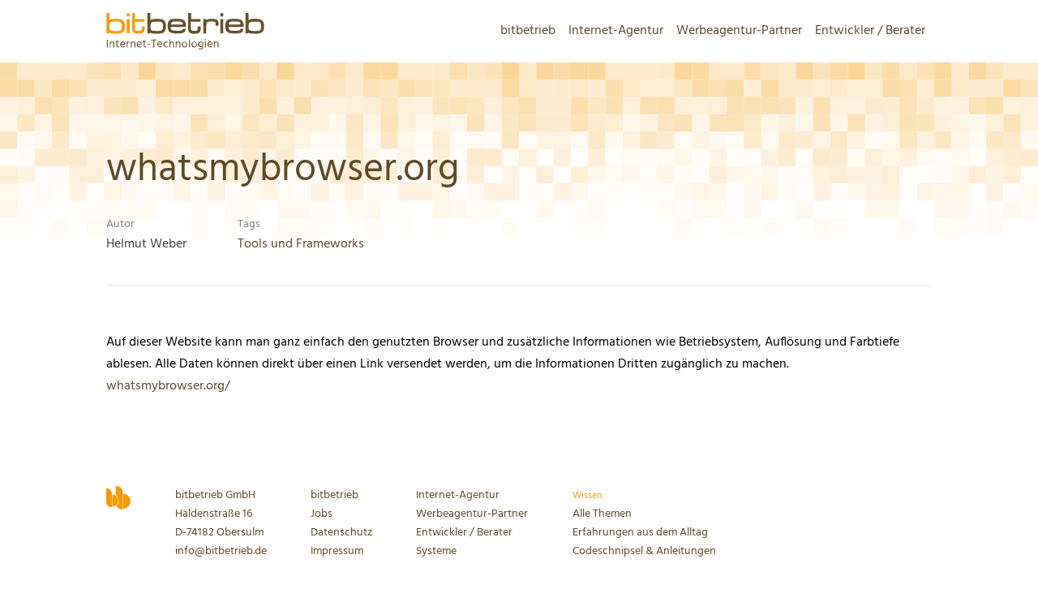

--- FILE ---
content_type: text/html; charset=UTF-8
request_url: https://bitbetrieb.de/blog/whatsmybrowser-org
body_size: 25869
content:

<html lang="de">
<head>
    <meta charset="UTF-8">
    <meta name="viewport" content="width=device-width, initial-scale=1">
            <meta name="description" content="">
    
    <title>bitbetrieb - Internet-Technologien - whatsmybrowser.org</title>

            <link rel="icon" type="image/x-icon" href="/dist/favicons/favicon.ico">
<link rel="icon" type="image/png" sizes="16x16" href="/dist/favicons/favicon-16x16.png">
<link rel="icon" type="image/png" sizes="32x32" href="/dist/favicons/favicon-32x32.png">
<link rel="icon" type="image/png" sizes="48x48" href="/dist/favicons/favicon-48x48.png">
<link rel="manifest" href="/dist/favicons/manifest.webmanifest">
<meta name="mobile-web-app-capable" content="yes">
<meta name="theme-color" content="#fff">
<meta name="application-name" content="bitbetrieb">
<link rel="apple-touch-icon" sizes="57x57" href="/dist/favicons/apple-touch-icon-57x57.png">
<link rel="apple-touch-icon" sizes="60x60" href="/dist/favicons/apple-touch-icon-60x60.png">
<link rel="apple-touch-icon" sizes="72x72" href="/dist/favicons/apple-touch-icon-72x72.png">
<link rel="apple-touch-icon" sizes="76x76" href="/dist/favicons/apple-touch-icon-76x76.png">
<link rel="apple-touch-icon" sizes="114x114" href="/dist/favicons/apple-touch-icon-114x114.png">
<link rel="apple-touch-icon" sizes="120x120" href="/dist/favicons/apple-touch-icon-120x120.png">
<link rel="apple-touch-icon" sizes="144x144" href="/dist/favicons/apple-touch-icon-144x144.png">
<link rel="apple-touch-icon" sizes="152x152" href="/dist/favicons/apple-touch-icon-152x152.png">
<link rel="apple-touch-icon" sizes="167x167" href="/dist/favicons/apple-touch-icon-167x167.png">
<link rel="apple-touch-icon" sizes="180x180" href="/dist/favicons/apple-touch-icon-180x180.png">
<link rel="apple-touch-icon" sizes="1024x1024" href="/dist/favicons/apple-touch-icon-1024x1024.png">
<meta name="apple-mobile-web-app-capable" content="yes">
<meta name="apple-mobile-web-app-status-bar-style" content="black-translucent">
<meta name="apple-mobile-web-app-title" content="bitbetrieb">
<link rel="apple-touch-startup-image" media="(device-width: 320px) and (device-height: 568px) and (-webkit-device-pixel-ratio: 2) and (orientation: portrait)" href="/dist/favicons/apple-touch-startup-image-640x1136.png">
<link rel="apple-touch-startup-image" media="(device-width: 320px) and (device-height: 568px) and (-webkit-device-pixel-ratio: 2) and (orientation: landscape)" href="/dist/favicons/apple-touch-startup-image-1136x640.png">
<link rel="apple-touch-startup-image" media="(device-width: 375px) and (device-height: 667px) and (-webkit-device-pixel-ratio: 2) and (orientation: portrait)" href="/dist/favicons/apple-touch-startup-image-750x1334.png">
<link rel="apple-touch-startup-image" media="(device-width: 375px) and (device-height: 667px) and (-webkit-device-pixel-ratio: 2) and (orientation: landscape)" href="/dist/favicons/apple-touch-startup-image-1334x750.png">
<link rel="apple-touch-startup-image" media="(device-width: 375px) and (device-height: 812px) and (-webkit-device-pixel-ratio: 3) and (orientation: portrait)" href="/dist/favicons/apple-touch-startup-image-1125x2436.png">
<link rel="apple-touch-startup-image" media="(device-width: 375px) and (device-height: 812px) and (-webkit-device-pixel-ratio: 3) and (orientation: landscape)" href="/dist/favicons/apple-touch-startup-image-2436x1125.png">
<link rel="apple-touch-startup-image" media="(device-width: 390px) and (device-height: 844px) and (-webkit-device-pixel-ratio: 3) and (orientation: portrait)" href="/dist/favicons/apple-touch-startup-image-1170x2532.png">
<link rel="apple-touch-startup-image" media="(device-width: 390px) and (device-height: 844px) and (-webkit-device-pixel-ratio: 3) and (orientation: landscape)" href="/dist/favicons/apple-touch-startup-image-2532x1170.png">
<link rel="apple-touch-startup-image" media="(device-width: 393px) and (device-height: 852px) and (-webkit-device-pixel-ratio: 3) and (orientation: portrait)" href="/dist/favicons/apple-touch-startup-image-1179x2556.png">
<link rel="apple-touch-startup-image" media="(device-width: 393px) and (device-height: 852px) and (-webkit-device-pixel-ratio: 3) and (orientation: landscape)" href="/dist/favicons/apple-touch-startup-image-2556x1179.png">
<link rel="apple-touch-startup-image" media="(device-width: 414px) and (device-height: 896px) and (-webkit-device-pixel-ratio: 2) and (orientation: portrait)" href="/dist/favicons/apple-touch-startup-image-828x1792.png">
<link rel="apple-touch-startup-image" media="(device-width: 414px) and (device-height: 896px) and (-webkit-device-pixel-ratio: 2) and (orientation: landscape)" href="/dist/favicons/apple-touch-startup-image-1792x828.png">
<link rel="apple-touch-startup-image" media="(device-width: 414px) and (device-height: 896px) and (-webkit-device-pixel-ratio: 3) and (orientation: portrait)" href="/dist/favicons/apple-touch-startup-image-1242x2688.png">
<link rel="apple-touch-startup-image" media="(device-width: 414px) and (device-height: 896px) and (-webkit-device-pixel-ratio: 3) and (orientation: landscape)" href="/dist/favicons/apple-touch-startup-image-2688x1242.png">
<link rel="apple-touch-startup-image" media="(device-width: 414px) and (device-height: 736px) and (-webkit-device-pixel-ratio: 3) and (orientation: portrait)" href="/dist/favicons/apple-touch-startup-image-1242x2208.png">
<link rel="apple-touch-startup-image" media="(device-width: 414px) and (device-height: 736px) and (-webkit-device-pixel-ratio: 3) and (orientation: landscape)" href="/dist/favicons/apple-touch-startup-image-2208x1242.png">
<link rel="apple-touch-startup-image" media="(device-width: 428px) and (device-height: 926px) and (-webkit-device-pixel-ratio: 3) and (orientation: portrait)" href="/dist/favicons/apple-touch-startup-image-1284x2778.png">
<link rel="apple-touch-startup-image" media="(device-width: 428px) and (device-height: 926px) and (-webkit-device-pixel-ratio: 3) and (orientation: landscape)" href="/dist/favicons/apple-touch-startup-image-2778x1284.png">
<link rel="apple-touch-startup-image" media="(device-width: 430px) and (device-height: 932px) and (-webkit-device-pixel-ratio: 3) and (orientation: portrait)" href="/dist/favicons/apple-touch-startup-image-1290x2796.png">
<link rel="apple-touch-startup-image" media="(device-width: 430px) and (device-height: 932px) and (-webkit-device-pixel-ratio: 3) and (orientation: landscape)" href="/dist/favicons/apple-touch-startup-image-2796x1290.png">
<link rel="apple-touch-startup-image" media="(device-width: 744px) and (device-height: 1133px) and (-webkit-device-pixel-ratio: 2) and (orientation: portrait)" href="/dist/favicons/apple-touch-startup-image-1488x2266.png">
<link rel="apple-touch-startup-image" media="(device-width: 744px) and (device-height: 1133px) and (-webkit-device-pixel-ratio: 2) and (orientation: landscape)" href="/dist/favicons/apple-touch-startup-image-2266x1488.png">
<link rel="apple-touch-startup-image" media="(device-width: 768px) and (device-height: 1024px) and (-webkit-device-pixel-ratio: 2) and (orientation: portrait)" href="/dist/favicons/apple-touch-startup-image-1536x2048.png">
<link rel="apple-touch-startup-image" media="(device-width: 768px) and (device-height: 1024px) and (-webkit-device-pixel-ratio: 2) and (orientation: landscape)" href="/dist/favicons/apple-touch-startup-image-2048x1536.png">
<link rel="apple-touch-startup-image" media="(device-width: 810px) and (device-height: 1080px) and (-webkit-device-pixel-ratio: 2) and (orientation: portrait)" href="/dist/favicons/apple-touch-startup-image-1620x2160.png">
<link rel="apple-touch-startup-image" media="(device-width: 810px) and (device-height: 1080px) and (-webkit-device-pixel-ratio: 2) and (orientation: landscape)" href="/dist/favicons/apple-touch-startup-image-2160x1620.png">
<link rel="apple-touch-startup-image" media="(device-width: 820px) and (device-height: 1080px) and (-webkit-device-pixel-ratio: 2) and (orientation: portrait)" href="/dist/favicons/apple-touch-startup-image-1640x2160.png">
<link rel="apple-touch-startup-image" media="(device-width: 820px) and (device-height: 1080px) and (-webkit-device-pixel-ratio: 2) and (orientation: landscape)" href="/dist/favicons/apple-touch-startup-image-2160x1640.png">
<link rel="apple-touch-startup-image" media="(device-width: 834px) and (device-height: 1194px) and (-webkit-device-pixel-ratio: 2) and (orientation: portrait)" href="/dist/favicons/apple-touch-startup-image-1668x2388.png">
<link rel="apple-touch-startup-image" media="(device-width: 834px) and (device-height: 1194px) and (-webkit-device-pixel-ratio: 2) and (orientation: landscape)" href="/dist/favicons/apple-touch-startup-image-2388x1668.png">
<link rel="apple-touch-startup-image" media="(device-width: 834px) and (device-height: 1112px) and (-webkit-device-pixel-ratio: 2) and (orientation: portrait)" href="/dist/favicons/apple-touch-startup-image-1668x2224.png">
<link rel="apple-touch-startup-image" media="(device-width: 834px) and (device-height: 1112px) and (-webkit-device-pixel-ratio: 2) and (orientation: landscape)" href="/dist/favicons/apple-touch-startup-image-2224x1668.png">
<link rel="apple-touch-startup-image" media="(device-width: 1024px) and (device-height: 1366px) and (-webkit-device-pixel-ratio: 2) and (orientation: portrait)" href="/dist/favicons/apple-touch-startup-image-2048x2732.png">
<link rel="apple-touch-startup-image" media="(device-width: 1024px) and (device-height: 1366px) and (-webkit-device-pixel-ratio: 2) and (orientation: landscape)" href="/dist/favicons/apple-touch-startup-image-2732x2048.png">
<meta name="msapplication-TileColor" content="#ffffff">
<meta name="msapplication-TileImage" content="/dist/favicons/mstile-144x144.png">
<meta name="msapplication-config" content="/dist/favicons/browserconfig.xml">
<link rel="yandex-tableau-widget" href="/dist/favicons/yandex-browser-manifest.json">

<link href="/dist/fonts/css/fonts.css" rel="stylesheet">
<link href="/dist/icons/icons.css" rel="stylesheet">
<link href="/dist/styles/styles-base.css" rel="stylesheet">
<link href="/dist/styles/flickity/flickity.css" rel="stylesheet">
<link href="/dist/styles/isotope/isotope.css" rel="stylesheet">    
        </head>
<body>
<a name="top"></a>
<svg xmlns="http://www.w3.org/2000/svg" class="visually-hidden">
    <defs>
        <style>
            .svg-gp {
                fill: url(#gradientPrimary);
            }

            .svg-gs {
                fill: url(#gradientsecondary);
            }
        </style>
        <linearGradient id="svgGradientPrimary">
            <stop class="stop1" offset="0%" stop-color="var(--b3-primary)"/>
            <stop class="stop2" offset="100%" stop-color="var(--b3-primarylight)"/>
        </linearGradient>
        <linearGradient id="svgGradientSecondary">
            <stop class="stop1" offset="0%" stop-color="var(--b3-secondary)"/>
            <stop class="stop2" offset="100%" stop-color="var(--b3-secondarylight)"/>
        </linearGradient>
        <symbol id="mousewheel" viewBox="0 0 30 48.4">
            <path d="M15,2c7.2,0,13,5.8,13,13v18.4c0,7.2-5.8,13-13,13s-13-5.8-13-13V15C2,7.8,7.8,2,15,2 M15,0L15,0
		C6.7,0,0,6.7,0,15v18.4c0,8.3,6.7,15,15,15h0c8.3,0,15-6.7,15-15V15C30,6.7,23.3,0,15,0L15,0z"></path>
            <path d="M15,8.5c1.1,0,2.1,0.9,2.1,2.1v5.2c0,1.1-0.9,2.1-2.1,2.1s-2.1-0.9-2.1-2.1v-5.2C12.9,9.4,13.9,8.5,15,8.5
			 M15,6.5L15,6.5c-2.2,0-4.1,1.8-4.1,4.1v5.2c0,2.2,1.8,4.1,4.1,4.1h0c2.2,0,4.1-1.8,4.1-4.1v-5.2C19.1,8.3,17.2,6.5,15,6.5L15,6.5
			z"></path>
            <path d="M15,26.9c-0.6,0-1-0.4-1-1v-7c0-0.6,0.4-1,1-1s1,0.4,1,1v7C16,26.5,15.6,26.9,15,26.9z"></path>
            <path d="M15,8.3c-0.6,0-1-0.4-1-1V1.2c0-0.6,0.4-1,1-1s1,0.4,1,1v6.2C16,7.9,15.6,8.3,15,8.3z"></path>
        </symbol>
        <symbol id="fahrrad" viewBox="0 0 1150 1000">
            <path
                    d="M449.2256513,548.9355105c11.9688672,8.2009194,22.203592,14.5373648,31.484251,22.0476044,2.3230593,1.879957,3.3064253,8.3427807,1.9178984,11.3047347-4.1673923,8.8896344-9.2740428,17.4759765-15.0287618,25.4517255-5.8407291,8.0948968-4.1018608,13.0539121,3.2388459,19.2352138,40.7337195,34.2995482,64.874507,77.9394646,73.445268,130.5508314,14.7909739,90.7929633-38.6033952,186.8046149-123.08032,223.8725412-94.6871541,41.5480713-200.1848357,10.9058726-257.8830947-66.1355039-56.0982908-74.905126-56.4073205-177.9351789-2.4341163-251.477179,55.693563-75.8861303,152.1359682-106.0254091,242.4344431-75.7511853,21.4544696,7.1928789,16.2715757,8.6485095,28.2763592-10.7199203,5.5853769-9.0114544,11.1883968-18.0120629,17.6292272-28.3788625ZM497.1677544,811.9806338c-4.2259926-.3593296-7.570697-.8876352-10.9161891-.8914077-45.9953772-.0522647-91.9909907-.1108955-137.9860528.0205129-12.9330148.036939-26.7195929,2.0831212-34.4094989-11.6811191-7.6129144-13.6266231,1.049882-24.7821873,7.5399398-35.7428396,22.7391858-38.4029945,45.7569592-76.6416499,68.6146845-114.9749318,2.3249496-3.8990245,4.2840415-8.0152029,6.3333966-11.880668-41.3042844-27.9209767-124.9794726-14.9339477-171.8612575,25.6911999-57.6857357,49.9871291-73.5846799,130.9401837-39.3478706,200.3485575,32.4612371,65.8086334,108.3450715,103.1048739,179.9949581,88.1226698,75.8476424-15.8599365,125.7013428-78.1166144,132.0378899-139.011974ZM437.188811,658.8883164c-21.0070125,35.4854458-41.094694,69.4176479-62.3680069,105.3528058h123.8616568c-8.0264243-42.8658489-26.3123053-77.5436677-61.49365-105.3528058Z"/>
            <path
                    d="M1138.9433603,721.4335527c-33.9117763-94.6122483-116.3699572-149.7353687-217.1569582-144.3725777-11.9998595.6386484-16.6229964-3.2962242-19.315913-14.4238307-10.4957405-43.3705441-21.7998761-86.5459718-32.7403126-129.80976-1.2998929-5.1398458-2.2392384-10.3877052-3.5807329-16.7573657h-50.181159c.4098704.3405496.7329133.7002806.8580333,1.0917711,4.72525,14.7917375,8.3792584,29.924339,13.0865441,47.6055594h-117.251155c11.9711796,13.4087855,22.4272095,23.9323332,31.3926725,35.5967062,5.5933685,7.277321,11.4303586,10.3482417,20.5319723,9.8635167,13.0178384-.6932055,26.1004429-.1764066,39.155313-.1764066.3871787,1.1232161.7743573,2.2465895,1.1613784,3.3698056-11.5531149,13.083644-23.3531606,25.9627381-34.5094843,39.3748253-3.3691004,4.0502758-6.0769873,9.3443594-7.1531139,14.472885-3.9603476,18.8751878-7.1414528,37.9140469-10.5373421,56.9052669-.7702602,4.308125-1.2247263,8.6723793-1.8244829,13.011006.9817351.3798558,1.9636277.7598689,2.9455203,1.1397248,30.5601674-33.8397157,61.1203349-67.6795886,93.6327841-103.6813066,4.1486579,15.1648326,6.7032176,27.7027483,11.0728053,39.5759162,4.3738424,11.8848026,1.0206578,17.2983773-10.5225294,22.3316244-45.9152601,20.0207299-80.9671412,53.3035542-101.8929107,97.9947891-35.3246553,75.4436785-29.8628677,149.7476322,18.6063219,218.4067332,65.6783905,93.0365384,196.6338105,114.5858107,292.9557293,49.5872245,76.9582584-51.9317652,111.9077113-155.6209331,81.2670195-241.1061071ZM978.6373713,948.7104544c-87.3451099,22.7852188-179.302326-28.8586673-202.3379591-115.3052727-24.8014955-93.0736435,28.4000352-171.4601042,96.4572816-196.8670516,1.4634628,4.3170868,3.201906,8.5231727,4.3207373,12.8874271,11.5047373,44.8832067,22.9049977,89.7931418,34.3500114,134.6915993.8470026,3.3224808,1.5857464,6.6981037,2.7657194,9.9058103,4.4668157,12.1424945,15.8245291,18.8583647,27.2107648,16.2676095,12.1156822-2.7567849,19.6573929-12.6585073,17.4948969-26.0938639-2.3095199-14.3491488-6.4378498-28.4207953-10.0381228-42.5462128-8.6885916-34.0901753-17.5626571-68.133183-26.2770922-102.2167548-1.1457778-4.4812298-1.7954878-9.0887114-2.856329-14.5760246,68.4006173-13.058488,156.796168,36.6062485,177.8702219,119.9467149,23.0666767,91.220274-28.8754597,180.4062124-118.9601304,203.9060193Z"/>

            <path
                    d="M752.652232,222.8191884c-.486945,0-.9719344-.0029268-1.4608351-.0087803-29.798493-.3673087-57.5719597-12.2128918-78.2045438-33.3553357-20.8232554-21.3370736-32.0523249-49.7193522-31.6201367-79.9186625.4233879-29.5817634,12.3134511-57.2513753,33.4779591-77.9113913C696.0189616,10.9562223,723.9997221-.2513266,753.6143885.0042773c30.4888207.2868227,58.8176784,12.2441106,79.7670702,33.6699627,20.8232554,21.2965868,32.0366801,49.6052085,31.5751579,79.7108624-.4585888,29.8378551-12.5148782,57.6025868-33.9502371,78.1796778-21.0285936,20.186856-48.8049937,31.2539203-78.3541474,31.2544081ZM752.5612965,39.9594624c-38.7414632,0-70.5923611,31.3270894-71.1477522,70.148154-.2796512,19.5117495,6.9189216,37.791332,20.2688421,51.4705318,13.1592492,13.4840823,30.9170976,21.0400073,50.003778,21.2751238h0c.3207188.0039023.6482822.0058535.969001.0058535,39.9959822.0039023,71.6493642-30.6056424,72.2546232-70.0857164.2982294-19.3888255-6.8749206-37.5703614-20.1964848-51.1949283-13.4477006-13.7533444-31.7296505-21.4302423-51.4763467-21.6160917-.2239165-.0019512-.4517442-.0029268-.6756607-.0029268Z"/>
            <path
                    d="M612.6995395,886.12599c-3.8887156,0-7.8155654-.3521871-11.7541488-1.0848533-34.9505278-6.4983882-57.4575569-37.0098864-53.5179957-72.5505381l1.121538-10.1158665c6.4671775-58.3645206,13.1543602-118.7172886,20.234619-178.0593479,1.6436839-13.7830998-1.4608351-20.950741-12.3046509-28.4052049-46.5443172-31.9943912-93.1072126-65.439481-138.1369156-97.7841081l-8.3885569-6.0252282c-25.5792806-18.3698243-41.0485853-41.7161204-44.734896-67.5140678-3.6716437-25.6920961,4.570243-52.2641722,23.8343943-76.843123,39.0484928-49.8217889,80.1845913-101.7074332,125.7589296-158.6212552,17.0479648-21.2902454,38.3307867-35.0943204,61.5467217-39.9190883,23.8730175-4.9637891,48.0295973-.1697522,69.8511877,13.860659,11.6016118,7.4593418,20.9308135,17.8176418,27.761733,26.0081865,27.5739952,33.0602205,50.1543594,60.8337325,71.0646391,87.404833,11.8929966,15.1113622,26.7330861,24.8340669,45.3680223,29.7227358,9.4005812,2.4662851,18.8050736,4.9179365,28.209566,7.3691,17.7686043,4.6316015,36.1414897,9.4207604,54.2112568,14.2430893,8.0404597,2.1458046,14.5183929,4.4403864,20.387156,7.2212985,22.3515587,10.5934166,33.247198,31.5802543,29.1462996,56.140669-3.153409,18.8785932-18.4374203,35.1640749-38.0345129,40.5244403-1.7248414.4721843-3.5063953.7112033-5.2947938.7112033h-76.0152468c-.8262421,0-1.6515063-.0507305-2.4718816-.1526794l-.2248943-.0268287c-13.8221984-.9824166-25.0004223-1.4424061-35.0883978-1.4424061-.309963-.0004878-.6257928.0004878-.9308668.0009756-34.9387942.0009756-64.7275092-13.5231058-88.5516366-40.2000575-10.6697672-11.947532-21.4901158-23.6994587-32.9450574-36.1411258-.4116543-.4473069-.8233087-.8951015-1.2369186-1.3438717l-48.8020603,53.2304916c8.7835886,7.2549563,17.1770345,14.1723592,25.734751,21.0614702,4.555576,3.6677211,9.1082186,7.3393446,13.6598834,11.010968,20.7782765,16.7562027,42.2625255,34.0826362,63.6206382,50.689574h0c30.4956653,23.7126291,42.5382655,55.6679969,34.8283026,92.4105723-16.117098,76.7992216-34.8977265,166.0362078-53.8142695,253.225436-6.5590908,30.2324802-33.9981494,51.3939481-64.0919384,51.3939481ZM594.4518126,187.237562c-17.2542808,0-34.1702424,9.1197917-48.3503161,26.82768-45.4863362,56.8040685-86.537366,108.5823981-125.4988345,158.2939456-12.3897196,15.8084194-17.8311835,31.9178076-15.7347777,46.5872287,2.1120507,14.7752723,11.9604649,28.8573897,28.4823725,40.7224846l8.3914903,6.0271794c44.8644546,32.2251177,91.2562348,65.548259,137.4592994,97.3075336,23.1533557,15.9157341,32.7543862,37.5162163,29.3516378,66.035565-7.0587472,59.1752338-13.7371297,119.4431256-20.195507,177.7266725l-1.121538,10.1178177c-1.6221723,14.6279586,6.8367863,26.231596,21.0471719,28.8744625,13.1035145,2.4350663,26.5463261-6.4847299,29.3653271-19.4805307,18.8901423-87.0672797,37.6531704-176.2252434,53.757557-252.9600762,4.6103329-21.9731567-1.6358615-38.2293708-20.2473304-52.7022109h0c-21.6387416-16.8249816-43.263794-34.2655589-64.1779849-51.1315151-4.5438424-3.6647943-9.0876848-7.3291009-13.6344606-10.9899929-9.6254755-7.7490913-18.950766-15.4533056-28.8236252-23.6092169-4.4313953-3.6604042-8.9126584-7.3627587-13.4780124-11.1148681-4.2387684-3.4833351-6.8573201-8.5505364-7.2435516-14.0157774s1.4931025-10.8490205,5.199947-14.8913672l77.7733334-84.8302576c3.792891-4.1379543,9.1551531-6.4944858,14.7755547-6.4944858h.0078224c5.623335.002439,10.9865748,2.3633607,14.7794659,6.5066807,5.4365749,5.9393765,10.7470135,11.7080253,15.9606498,17.370335,11.5595663,12.5562986,22.4786729,24.4165155,33.3498671,36.5889204,16.1180758,18.0478805,35.308403,26.8242654,58.6534078,26.8242654.314852.0009756.6160148-.0004878.9259778-.0004878,11.0980442,0,23.230602.4951106,38.0961144,1.5545986.2561839.0185362.5211681.0409747.7929968.0673155h71.6268748c4.0803646-1.7911786,6.6646933-5.1789061,7.1095929-7.8427477,1.1547833-6.919842-.6942389-10.5729293-6.8240749-13.4782287-3.6149312-1.7131316-7.9211679-3.2111462-13.5513475-4.7135509-17.9582977-4.7920857-36.2734929-9.566123-53.9863625-14.1835785-9.4250262-2.4565293-18.8500524-4.9135463-28.2711675-7.3847094-27.0078483-7.0856918-49.4434979-21.7853561-66.6840895-43.691685-20.6707184-26.2672049-43.0242327-53.7597478-70.3488886-86.5224141-5.0024312-5.9979118-11.6456129-13.461156-18.6720926-17.9786138-9.8171245-6.3125388-19.9979911-9.4163703-30.0624994-9.4163703Z"/>
            <path
                    d="M302.7717449,369.4314496H103.3530719c-11.0599099,0-20.0253695-8.9451616-20.0253695-19.9800315s8.9654596-19.9800315,20.0253695-19.9800315h199.418673c11.0599099,0,20.0253695,8.9451616,20.0253695,19.9800315s-8.9654596,19.9800315-20.0253695,19.9800315Z"/>
            <path
                    d="M239.4899148,488.7233592H20.0253695c-11.0599099,0-20.0253695-8.9456493-20.0253695-19.9805193s8.9654596-19.9800315,20.0253695-19.9800315h219.4645453c11.0599099,0,20.0253695,8.9451616,20.0253695,19.9800315s-8.9654596,19.9805193-20.0253695,19.9805193Z"/>
            <path
                    d="M117.869529,602.8622157h-30.0837397c-11.0599099,0-20.0253695-8.9451616-20.0253695-19.9800315s8.9654596-19.9800315,20.0253695-19.9800315h30.0837397c11.0599099,0,20.0253695,8.9451616,20.0253695,19.9800315s-8.9654596,19.9800315-20.0253695,19.9800315Z"/>
        </symbol>
        <symbol id="gehirn" viewBox="0 0 1052.1396484 1000">
            <path
                    d="M919.3193359,610.1806641c-11.0458984,0-20-8.9541016-20-20s8.9541016-20,20-20c58.9882812,0,92.8203125-32.5810547,92.8203125-89.3901367,0-50.7724609-36.1640625-94.3481445-85.9902344-103.6132812-6.5664062-1.2211914-12.0898438-5.6386719-14.7226562-11.7763672-2.6337891-6.137207-2.0302734-13.184082,1.6083984-18.7841797,11.0878906-17.0639648,16.9492188-36.8896484,16.9492188-57.3349609,0-58.1181641-47.2822266-105.4008789-105.4003906-105.4008789-18.3046875,0-36.3310547,4.7626953-52.1279297,13.7729492-5.8037109,3.3105469-12.8769531,3.503418-18.8515625.5161133-5.9755859-2.9868164-10.0654297-8.7607422-10.9003906-15.3891602-6.6132812-52.4868164-51.5673828-92.0668945-104.5664062-92.0668945-27.4912109,0-53.5136719,10.5288086-73.2744141,29.6469727-4.9433594,4.7841797-12.0009766,6.6918945-18.6835938,5.0473633-6.6816406-1.6435547-12.0498047-6.6064453-14.2109375-13.1391602-14.2998047-43.2265625-54.5214844-72.269043-100.0854492-72.269043-51.1230469,0-94.7548828,36.4545898-103.746582,86.6806641-1.1455078,6.3989258-5.3295898,11.8417969-11.21875,14.5942383-5.8891602,2.7519531-12.7490234,2.4716797-18.3925781-.7548828-15.8168945-9.0400391-33.8701172-13.8183594-52.2084961-13.8183594-58.1181641,0-105.4008789,47.2827148-105.4008789,105.4008789,0,17.0756836,3.9550781,33.3652344,11.7553711,48.4165039,3.0776367,5.9394531,2.9824219,13.0249023-.2539062,18.8789062-3.2368164,5.8549805-9.1860352,9.7036133-15.8530273,10.2553711-54.1484375,4.4838867-96.5644531,50.6186523-96.5644531,105.0292969,0,58.1176758,47.2827148,105.4003906,105.4008789,105.4003906h165.6655273c11.0458984,0,20,8.9541016,20,20s-8.9541016,20-20,20h-165.6655273C65.2265625,560.0830078,0,494.8569336,0,414.6826172c0-36.7177734,13.7246094-71.7739258,38.6455078-98.7109375,18.7036133-20.2172852,42.4399414-34.5195312,68.5429688-41.6064453-4.1342773-13.6557617-6.2724609-27.9389648-6.2724609-42.2626953,0-80.1743164,65.2265625-145.4008789,145.4008789-145.4008789,16.7714844,0,33.3803711,2.9038086,49.0395508,8.5029297C315.9897461,38.8051758,369.9545898,0,431.8833008,0c53.4243164,0,101.5258789,28.9526367,126.8696289,74.265625,23.4326172-15.3217773,50.8330078-23.5517578,79.3847656-23.5517578,64.1318359,0,119.7285156,42.0385742,138.5761719,101.2578125,15.3154297-5.3291016,31.5166016-8.0908203,47.8701172-8.0908203,80.1738281,0,145.4003906,65.2265625,145.4003906,145.4008789,0,19.2861328-3.7871094,38.1826172-11.0791016,55.7387695,55.2939453,21.1899414,93.234375,74.7094727,93.234375,135.7700195,0,39.3256836-12.6621094,72.2182617-36.6171875,95.1225586-23.4472656,22.4179688-56.7138672,34.2675781-96.203125,34.2675781Z"/>
            <path
                    d="M296.2001953,377.0224609c-3.3759766,0-6.796875-.8554688-9.9350586-2.65625-9.5805664-5.4970703-12.890625-17.7202148-7.3935547-27.3007812,11.3486328-19.7783203,15.9506836-42.1235352,13.309082-64.6196289-.7583008-6.456543,1.668457-12.878418,6.5068359-17.2192383,4.8388672-4.3413086,11.4858398-6.0600586,17.8212891-4.6088867,17.7602539,4.0664062,36.4228516,3.4082031,53.9731445-1.9072266,26.3115234-7.9677734,48.1655273-25.5869141,61.5366211-49.6123047,3.3457031-6.012207,9.5478516-9.8823242,16.4189453-10.2460938,6.8740234-.3647461,13.4467773,2.8305664,17.4086914,8.456543,15.6772461,22.2612305,40.0668945,37.9086914,66.9155273,42.9301758,10.8574219,2.0307617,18.0126953,12.4785156,15.9824219,23.3359375-2.03125,10.8579102-12.4794922,18.0151367-23.3359375,15.9824219-27.8486328-5.2084961-53.7822266-18.7177734-74.1303711-38.1733398-17.9921875,21.4853516-41.8515625,37.3271484-69.2021484,45.6098633-16.0507812,4.8608398-32.7880859,6.8989258-49.3969727,6.0756836-1.2695312,22.3349609-7.7285156,44.0629883-19.112793,63.9033203-3.6962891,6.4423828-10.4355469,10.0498047-17.3657227,10.0498047Z"/>
            <path class="cls-2"
                  d="M449.5004883,668.4130859c-80.1743164,0-145.4008789-65.2265625-145.4008789-145.4013672,0-80.1743164,65.2265625-145.4008789,145.4008789-145.4008789h254.2211914c6.4980469-1.6762695,32.0380859-11.3681641,32.0380859-60.0463867,0-11.0458984,8.9541016-20,20-20s20,8.9541016,20,20c0,45.1298828-17.3115234,69.7177734-31.8339844,82.3979492-16.4677734,14.3774414-33.4052734,17.1713867-35.2822266,17.4428711-.9472656.1367188-1.9033203.2055664-2.8603516.2055664h-256.2827148c-58.1181641,0-105.4008789,47.2827148-105.4008789,105.4008789s47.2827148,105.4013672,105.4008789,105.4013672c26.1142578,0,51.1669922-9.6191406,70.543457-27.0869141,8.2070312-7.3945312,20.8515625-6.7382812,28.2470703,1.4638672,7.3955078,8.2050781,6.7402344,20.8505859-1.4638672,28.2470703-26.7382812,24.1025391-61.3022461,37.3759766-97.3266602,37.3759766Z"/>
            <path class="cls-3"
                  d="M610.2451172,860.9824219c-80.1748047,0-145.4013672-65.2265625-145.4013672-145.4013672,0-80.1738281,65.2265625-145.4003906,145.4013672-145.4003906h309.0742188c11.0458984,0,20,8.9541016,20,20s-8.9541016,20-20,20h-309.0742188c-58.1181641,0-105.4013672,47.2822266-105.4013672,105.4003906s47.2832031,105.4013672,105.4013672,105.4013672c11.0458984,0,20,8.9541016,20,20s-8.9541016,20-20,20Z"/>
            <path class="cls-6"
                  d="M755.1542969,1000c-11.0458984,0-20-8.9541016-20-20,0-50.6230469-11.875-83.6152344-36.3027344-100.859375-22.6650391-16.0009766-55.7753906-18.1582031-85.1757812-18.1582031-11.0458984,0-20-8.9541016-20-20s8.9541016-20,20-20c35.6787109,0,76.4394531,3.0273438,108.2451172,25.4804688,35.8203125,25.2871094,53.2333984,68.9677734,53.2333984,133.5371094,0,11.0458984-8.9541016,20-20,20Z"/>
            <path class="cls-4"
                  d="M784.7880859,466.3232422l-39.9960938-.5634766-.0009766.0991211c.0273438-7.0141602-2.3935547-27.7182617-13.765625-39.1337891-6.109375-6.1328125-14.3662109-9.1142578-25.2421875-9.1142578-11.0458984,0-20-8.9541016-20-20s8.9541016-20,20-20c21.5820312,0,40.1992188,7.3110352,53.8369141,21.1425781,25.0292969,25.3852539,25.2275391,63.3271484,25.1679688,67.5698242Z"/>
            <path class="cls-7"
                  d="M898.5322266,770.1650391h-197.3046875c-11.0458984,0-20-8.9541016-20-20s8.9541016-20,20-20h197.3046875c33.0800781,0,59.9931641-26.9121094,59.9931641-59.9921875s-26.9130859-59.9921875-59.9931641-59.9921875c-11.0458984,0-20-8.9541016-20-20s8.9541016-20,20-20c55.1367188,0,99.9931641,44.8564453,99.9931641,99.9921875s-44.8564453,99.9921875-99.9931641,99.9921875Z"/>
        </symbol>
        <symbol id="gluehbirne" viewBox="0 0 620 1000">
            <path class="cls-4"
                  d="M376.1330566,1000h-132.2661133c-11.0458984,0-20-8.9541016-20-20s8.9541016-20,20-20h132.2661133c11.0458984,0,20,8.9541016,20,20s-8.9541016,20-20,20Z"/>
            <path class="cls-1"
                  d="M394.1188965,931.5722656h-168.2382812c-11.0458984,0-20-8.9541016-20-20s8.9541016-20,20-20h168.2382812c11.0458984,0,20,8.9541016,20,20s-8.9541016,20-20,20Z"/>
            <path class="cls-2"
                  d="M402.236084,863.1455078h-184.472168c-11.0458984,0-20-8.9541016-20-20s8.9541016-20,20-20h184.472168c11.0458984,0,20,8.9541016,20,20s-8.9541016,20-20,20Z"/>
            <path class="cls-3"
                  d="M371.8591309,789.0439453h-123.7182617c-50.6992188,0-93.3730469-36.2167969-99.262207-84.2431641-4.8056641-39.1865234-11.3608398-68.7255859-18.956543-85.4228516-4.2954102-9.4443359-13.4101562-23.7802734-23.9643555-40.3798828C66.7756348,517.3710938,1.1970215,414.2260742,1.1970215,286.1743164c0-41.2084961,8.0507812-80.2202148,23.9287109-115.9506836,15.3188477-34.4726562,37.4760742-64.965332,65.855957-90.6303711C147.2316895,28.7241211,224.626709.4575195,308.9094238.0004883l2.1259766-.0004883.0541992.0004883c84.2832031.4570312,161.6782227,28.7236328,217.9287109,79.5927734,28.3798828,25.6650391,50.5371094,56.1577148,65.855957,90.6303711,15.8779297,35.7304688,23.9287109,74.7421875,23.9287109,115.9506836,0,128.0517578-65.5786133,231.1967773-104.7607422,292.8237305-10.5541992,16.5996094-19.6689453,30.9355469-23.9643555,40.3789062-7.5961914,16.6982422-14.1508789,46.2373047-18.9560547,85.4238281-5.8896484,48.0263672-48.5634766,84.2431641-99.2626953,84.2431641ZM309.0754395,40c-155.2197266.8671875-267.878418,104.390625-267.878418,246.1743164,0,116.4125977,61.6694336,213.4091797,98.5161133,271.362793,11.8261719,18.6005859,21.1669922,33.2929688,26.6191406,45.2792969,9.3925781,20.6464844,16.878418,53.3212891,22.2485352,97.1152344,3.4335938,27.9990234,29.0385742,49.1123047,59.5600586,49.1123047h123.7182617c30.5209961,0,56.1264648-21.1132812,59.5600586-49.1123047,5.3701172-43.7939453,12.855957-76.46875,22.2485352-97.1162109,5.4516602-11.9853516,14.7929688-26.6777344,26.6191406-45.2783203,36.8466797-57.9536133,98.5161133-154.9501953,98.5161133-271.362793,0-141.7836914-112.6591797-245.3071289-267.8793945-246.1743164h-1.8481445Z"/>
            <path class="cls-5"
                  d="M349.0603027,769.8681641c-11.0458984,0-20-8.9541016-20-20v-296.6103516c-4.7197266.2802734-9.5249023.421875-14.4038086.421875-6.7832031,0-13.8139648-.2216797-20.9570312-.6865234v296.875c0,11.0458984-8.9541016,20-20,20s-20-8.9541016-20-20v-302.0854492c-38.0219727-7.6621094-72.8022461-23.3745117-85.4511719-50.4741211-6.9194336-14.8251953-9.9760742-38.6943359,14.7597656-68.2172852,18.706543-22.3261719,38.2265625-31.4477539,58.012207-27.1162109,16.3652344,3.5839844,30.2451172,16.1347656,41.2548828,37.3041992,6.9238281,13.3139648,10.3515625,25.5336914,10.7197266,26.8833008.4677734,1.7148438.7045898,3.484375.7045898,5.262207v41.4995117c6.7412109.4916992,13.7402344.7553711,20.9570312.7553711,4.9057617,0,9.7124023-.1733398,14.4038086-.5136719v-20.4433594c0-21.0288086,8.7392578-44.5234375,23.9770508-64.4599609,15.4643555-20.2338867,34.5825195-33.1347656,52.4521484-35.3955078,18.0175781-2.2817383,40.1210938,6.3833008,48.1318359,37.5341797,6.9785156,27.140625,1.8793945,52.8198242-14.746582,74.262207-15.550293,20.0546875-39.8530273,34.6025391-69.8144531,42.4223633v302.7822266c0,11.0458984-8.9541016,20-20,20ZM231.8254395,340.9863281c-2.7255859,0-8.9882812,2.8510742-18.15625,13.793457-9.0039062,10.746582-12.0908203,19.3632812-9.1748047,25.6108398,4.5361328,9.7177734,22.6206055,19.9033203,49.2050781,26.4086914v-32.4990234c-4.5898438-14.7001953-14.3964844-31.7695312-21.2436523-33.2524414-.1831055-.0400391-.3935547-.0615234-.6303711-.0615234ZM411.1623535,332.4936523c-1.5419922,0-6.4536133,1.0717773-13.9228516,7.1010742-16.0649414,12.9682617-28.1791992,35.8081055-28.1791992,53.1279297v12.5761719c16.5737305-5.7675781,29.8212891-14.3349609,38.2041016-25.1455078,8.894043-11.4707031,11.456543-24.8579102,7.6171875-39.7900391-1.4335938-5.574707-3.0830078-7.4550781-3.503418-7.8613281-.0625-.0053711-.1347656-.0083008-.2158203-.0083008Z"/>
        </symbol>
        <symbol id="integration" viewBox="0 0 720 1000">
            <path class="cls-5"
                  d="M176.2069143,470.339004h-66.8380648c-60.3062063,0-109.3688495,49.0826804-109.3688495,109.4124272v143.1282348c0,24.9639658,20.3018676,45.2734343,45.2558905,45.2734343,1.7833628,0,3.5395137-.1152393,5.2696118-.3169692v176.0139896c0,30.9612944,25.1785525,56.1498793,56.1275154,56.1498793,13.7551828,0,26.3633122-4.9839793,36.1349862-13.2305503,9.771552,8.246571,22.3795594,13.2305503,36.1347422,13.2305503,30.9489629,0,56.1275154-25.1885849,56.1275154-56.1498793v-176.0139896c1.7300981.2017299,3.4862489.3169692,5.2696118.3169692,24.954023,0,45.2558905-20.3094685,45.2558905-45.2734343v-143.1282348c0-60.3297468-49.0626432-109.4124272-109.3688495-109.4124272ZM240.3198733,728.1513775c-2.9057057,0-5.2696118-2.3653362-5.2696118-5.2717114v-134.7020907c0-11.0463742-8.9509208-20.0008614-19.9928953-20.0008614s-19.9928953,8.9544872-19.9928953,20.0008614v355.6725453c0,8.9037038-7.2410792,16.1481564-16.1417248,16.1481564s-16.1417248-7.2444526-16.1417248-16.1481564v-153.3982084c0-11.0463742-8.9509208-20.0008614-19.9928953-20.0008614s-19.9928953,8.9544872-19.9928953,20.0008614v153.3982084c0,8.9037038-7.2415673,16.1481564-16.1422129,16.1481564s-16.1417248-7.2444526-16.1417248-16.1481564v-355.6725453c0-11.0463742-8.9509208-20.0008614-19.9928953-20.0008614s-19.9928953,8.9544872-19.9928953,20.0008614v134.7020907c0,2.9063752-2.3639061,5.2717114-5.2696118,5.2717114-2.9061938,0-5.2700999-2.3653362-5.2700999-5.2717114v-143.1282348c0-38.2731328,31.1251698-69.4111927,69.3830589-69.4111927h66.8380648c38.257889,0,69.3830589,31.1380599,69.3830589,69.4111927v143.1282348c0,2.9063752-2.3639061,5.2717114-5.2700999,5.2717114Z"/>
            <path class="cls-1"
                  d="M81.7883185,373.6673599v29.1648303c0,36.267187,29.4939136,65.7723641,65.7466558,65.7723641s65.7466558-29.505177,65.7466558-65.7723641v-29.1648303c0-36.267187-29.4939136-65.7728524-65.7466558-65.7728524s-65.7466558,29.5056653-65.7466558,65.7728524ZM173.2958394,373.6673599v29.1648303c0,14.2100847-11.5564402,25.7706412-25.7608651,25.7706412s-25.7608651-11.5605565-25.7608651-25.7706412v-29.1648303c0-14.2100847,11.5564402-25.7711295,25.7608651-25.7711295s25.7608651,11.5610448,25.7608651,25.7711295Z"/>
            <path class="cls-2"
                  d="M610.6306624,470.339004h-28.9008626c-11.0419746,0-19.9928953,8.9544872-19.9928953,20.0008614,0,11.0458859,8.9509208,20.0003731,19.9928953,20.0003731h28.9008626c38.257889,0,69.383547,31.1380599,69.383547,69.4111927v143.1282348c0,2.9063752-2.3643942,5.2717114-5.270588,5.2717114-2.9052176,0-5.2696118-2.3653362-5.2696118-5.2717114v-134.7020907c0-11.0463742-8.9509208-20.0008614-19.9928953-20.0008614s-19.9928953,8.9544872-19.9928953,20.0008614v355.6725453c0,8.9037038-7.2415673,16.1481564-16.1417248,16.1481564s-16.1417248-7.2444526-16.1417248-16.1481564v-153.3982084c0-11.0463742-8.9509208-20.0008614-19.9928953-20.0008614s-19.9928953,8.9544872-19.9928953,20.0008614v153.3982084c0,8.9037038-7.2415673,16.1481564-16.1417248,16.1481564s-16.1417248-7.2444526-16.1417248-16.1481564v-63.7771609c0-11.0463742-8.9509208-20.0008614-19.9928953-20.0008614s-19.9928953,8.9544872-19.9928953,20.0008614v63.7771609c0,30.9612944,25.1785525,56.1498793,56.1275154,56.1498793,13.7551217,0,26.3630681-4.9839183,36.1346201-13.2304282,9.771552,8.24651,22.3794984,13.2304282,36.1346201,13.2304282,30.9489629,0,56.1275154-25.1885849,56.1275154-56.1498793v-176.0139896c1.7300981.2017299,3.4862489.3169692,5.2696118.3169692,24.954023,0,45.2563786-20.3094685,45.2563786-45.2734343v-143.1282348c0-60.3307234-49.0626432-109.4124272-109.3693376-109.4124272Z"/>
            <path class="cls-3"
                  d="M532.0404262,371.7932557c9.9466607,4.8058711,21.8974919.6352813,26.6985202-9.3109479,4.3441594-8.9969695,13.2413883-14.5860774,23.2202641-14.5860774,14.2039369,0,25.760377,11.5610448,25.760377,25.7711295v29.1648303c0,14.2100847-11.5564402,25.7706412-25.760377,25.7706412-11.0419746,0-19.9928953,8.9544872-19.9928953,20.0008614s8.9509208,20.0008614,19.9928953,20.0008614c36.2527422,0,65.7461677-29.505177,65.7461677-65.7723641v-29.1648303c0-36.267187-29.4934255-65.7728524-65.7461677-65.7728524-25.0701926,0-48.3177907,14.5977967-59.2250475,37.18959-4.8029807,9.9462292-.6364926,21.904752,9.3062632,26.7091582Z"/>
            <path class="cls-6"
                  d="M527.3106616,597.7160721v-143.1272582c0-60.3307234-49.0626432-109.4129155-109.3688495-109.4129155h-66.8380648c-60.3062063,0-109.3688495,49.0821921-109.3688495,109.4129155,0,11.0463742,8.9509208,20.0008614,19.9928953,20.0008614s19.9928953-8.9544872,19.9928953-20.0008614c0-38.2736211,31.1251698-69.4111927,69.3830589-69.4111927h66.8380648c38.2583772,0,69.3830589,31.1375716,69.3830589,69.4111927v143.1272582c0,2.9073518-2.3643942,5.272688-5.2696118,5.272688-2.9061938,0-5.270588-2.3653362-5.270588-5.272688v-134.7011141c0-11.0463742-8.9509208-20.0008614-19.9928953-20.0008614s-19.9928953,8.9544872-19.9928953,20.0008614v355.6715687c0,8.9037038-7.2410792,16.1481564-16.1412367,16.1481564-8.9006457,0-16.1422129-7.2444526-16.1422129-16.1481564v-153.3972318c0-11.0463742-8.9509208-20.0008614-19.9928953-20.0008614s-19.9928953,8.9544872-19.9928953,20.0008614v153.3972318c0,8.9037038-7.2410792,16.1481564-16.1417248,16.1481564s-16.1417248-7.2444526-16.1417248-16.1481564v-30.9446922c0-11.0463742-8.9509208-20.0008614-19.9928953-20.0008614s-19.9928953,8.9544872-19.9928953,20.0008614v30.9446922c0,30.9612944,25.1785525,56.1498793,56.1275154,56.1498793,13.7551828,0,26.3631902-4.9839793,36.1347422-13.2305503,9.771674,8.246571,22.3798035,13.2305503,36.1349862,13.2305503,30.9484748,0,56.1270273-25.1885849,56.1270273-56.1498793v-176.0131351c1.7304642.201852,3.4868591.3170913,5.270588.3170913,24.954023,0,45.2554024-20.3104451,45.2554024-45.2744109Z"/>
            <path class="cls-4"
                  d="M112.9208099,142.2150084c12.5907406,8.077008,26.9142639,12.2451563,41.5204016,12.2451563,5.5327019-.0004883,11.1068929-.5986586,16.6410591-1.8086716,7.8621353-1.7194344,15.2703914-4.6085969,22.0542356-8.5070803l129.0153713-8.1325524c2.4867262,4.7246298,5.5588766,9.1019545,9.1623325,13.044324-8.4963094,6.5489271-15.8893121,14.5861385-21.8504506,23.8867099-9.7836327,15.263841-14.9458607,32.8808107-14.9287769,50.9465302.0107384,11.0400263,8.9592186,19.9818176,19.9924072,19.9818176h.0195243c3.3799634-.003296,6.5588265-.852881,9.3487896-2.3368316-.2424065,2.2912364-.3724873,4.6154332-.3724873,6.9698436v29.164342c0,36.267187,29.4939136,65.7728524,65.7466558,65.7728524s65.7461677-29.5056653,65.7461677-65.7728524v-29.164342c0-3.8078422-.3433838-7.5349315-.9673076-11.1674121,3.0514669,1.5437677,6.5303942,2.3417757,10.192545,2.1240539,11.0224502-.6582315,19.4237616-10.1308074,18.7657923-21.1576495-1.793308-30.0257073-17.958462-57.6357831-43.2453745-73.8566966-2.6357211-1.6906856-5.333859-3.2405571-8.0850785-4.6492481,8.721266-14.0461982,11.5927432-30.6299813,8.0548159-46.8192772-3.6032117-16.4919212-13.4117379-30.5926262-27.6171391-39.7048351v-.0004883c-20.0496989-12.860112-44.6888313-12.9185251-64.2811731-2.2988051L191.8293534,9.561651C156.5725952-9.8921287,111.6466655,1.1177449,89.6039005,35.5092408c-11.1317864,17.3664706-14.8365246,38.0299583-10.4323279,58.1841466,4.4041966,20.1541884,16.3901717,37.3863759,33.7492373,48.5216211ZM315.638567,96.3412675l-87.8750837,5.5393011c4.4394014-13.1192784,5.2574091-27.1843984,2.350239-40.7700055l88.6135298,23.5230468c-1.4100214,3.8071098-2.4428575,7.7235993-3.0886851,11.7076576ZM415.0302491,277.6685963c0,14.2100847-11.5559521,25.7711295-25.760377,25.7711295s-25.7608651-11.5610448-25.7608651-25.7711295v-29.164342c0-14.2100847,11.5564402-25.7711295,25.7608651-25.7711295s25.760377,11.5610448,25.760377,25.7711295v29.164342ZM440.6308929,207.5136583c-12.0574828-15.0892729-30.5937425-24.7822563-51.3610208-24.7822563-21.5812591,0-40.7645056,10.4584583-52.7590836,26.5728608,1.4456533-5.1852819,3.6601983-10.1621198,6.6133725-14.7691298,16.169547-25.2261841,49.8392227-32.5883176,75.0543833-16.4147695,10.7642412,6.9047774,18.6468771,17.4013842,22.4523485,29.3932948ZM390.5311426,86.9465148c5.2139675,3.3448706,8.8142506,8.5208748,10.1370227,14.5748465,1.3227721,6.0534834.2103745,12.2598054-3.133652,17.4763386-6.9028204,10.7690185-21.2756426,13.9107554-32.0379314,7.0071377-5.2139675-3.3448706-8.8142506-8.5208748-10.1370227-14.5748465-1.3232602-6.0534834-.2103745-12.2602937,3.133652-17.4768269,4.4227447-6.9006878,11.9137351-10.6698931,19.5575032-10.6698931,4.2831459,0,8.6146145,1.184133,12.4804282,3.6632437ZM123.2643022,57.100991c5.365769-8.3719426,13.6694588-14.152465,23.3813396-16.2760916,2.6689734-.5835212,5.3545425-.8721079,8.0225397-.8721079,7.0404668,0,13.9467041,2.0098522,20.0158364,5.9030863,6.1047642,3.915696,10.8916374,9.4593918,13.8427371,16.0314522,0,.0004883.0004881.0004883.0004881.0009766,5.1837048,11.5415127,4.210906,24.778411-2.6021027,35.407775-11.0776064,17.2824826-34.1450928,22.3271335-51.420692,11.2456015-8.3686082-5.3683953-14.1463401-13.6753937-16.2696091-23.3911442-2.1227808-9.7157505-.3367944-19.677117,5.0294627-28.0495479Z"/>
        </symbol>
        <symbol id="liniendiagramm" viewBox="0 0 1130 1000">
            <path class="cls-5"
                  d="M1098.6167687,189.4057617c-8.1937091,0-15.8728752-5.0927734-18.7915429-13.2666016l-49.7898414-139.421875c-3.7128963-10.3999023,1.6888318-21.8476562,12.0674001-25.5693359,10.3775938-3.7236328,21.8008405,1.6923828,25.5147113,12.0917969l49.7888669,139.421875c3.7148453,10.3999023-1.6878573,21.8476562-12.0664256,25.5693359-2.2209162.7963867-4.492507,1.1748047-6.7231683,1.1748047Z"/>
            <path class="cls-1"
                  d="M1110.0419644,1000H19.9580356c-11.0227217,0-19.9580356-8.9541016-19.9580356-20V20C0,8.9545898,8.9353139,0,19.9580356,0s19.9580356,8.9545898,19.9580356,20v940h1070.1258933c11.0227217,0,19.9580356,8.9541016,19.9580356,20s-8.9353139,20-19.9580356,20Z"/>
            <path class="cls-2"
                  d="M876.8408947,446.0483398c-2.6126706,0-5.2672452-.5170898-7.8224195-1.609375-10.1378635-4.3339844-14.8515851-16.0834961-10.5266943-26.2431641L1015.600891,49.1206055l-111.6880125,22.4638672c-10.8054052,2.1723633-21.3262524-4.8427734-23.4955194-15.6733398-2.1682924-10.8295898,4.8335867-21.3710938,15.6409409-23.5444336l148.841338-29.9365234c7.2620743-1.4599609,14.7356179,1.2299805,19.410359,6.9892578,4.674741,5.7587891,5.7808138,13.6386719,2.8748147,20.4667969l-171.9772619,404.0039062c-3.2353847,7.6000977-10.611477,12.1582031-18.3666551,12.1582031Z"/>
            <path class="cls-3"
                  d="M729.7624516,488.0180664c-2.9888328,0-6.0215186-.6748047-8.8787921-2.1005859l-132.9694374-66.3349609c-9.8679232-4.9228516-13.8838932-16.9291992-8.9723454-26.8173828,4.9125223-9.8881836,16.8941653-13.9135742,26.761114-8.9912109l132.9694374,66.3359375c9.8679232,4.9223633,13.8848677,16.9287109,8.9723454,26.8168945-3.4897327,7.0249023-10.5491081,11.0913086-17.8823219,11.0913086Z"/>
            <path class="cls-6"
                  d="M321.3341175,665.4951172c-2.8826108,0-5.8100492-.6289062-8.5849763-1.9570312-9.9468588-4.7587891-14.160655-16.6972656-9.4113637-26.6650391l106.5917944-223.7172852c4.7492913-9.9677734,16.662231-14.1904297,26.6095771-9.4311523,9.9468588,4.7592773,14.160655,16.6977539,9.4113637,26.6655273l-106.5917944,223.7172852c-3.4244403,7.1875-10.5739582,11.3876953-18.0246009,11.3876953Z"/>
            <path class="cls-4"
                  d="M505.9342523,475.4267578c-61.1136878,0-110.8333642-49.8242188-110.8333642-111.0664062,0-61.2416992,49.7196765-111.065918,110.8333642-111.065918s110.8323897,49.8242188,110.8323897,111.065918c0,61.2421875-49.7187019,111.0664062-110.8323897,111.0664062ZM505.9342523,293.2944336c-39.1038141,0-70.9172931,31.8798828-70.9172931,71.065918s31.813479,71.0664062,70.9172931,71.0664062c39.1033269,0,70.9163186-31.8803711,70.9163186-71.0664062s-31.8129917-71.065918-70.9163186-71.065918Z"/>
            <path class="cls-7"
                  d="M286.363215,842.7080078c-61.1132005,0-110.832877-49.8232422-110.832877-111.0654297s49.7196765-111.0664062,110.832877-111.0664062c61.1136878,0,110.8333642,49.8242188,110.8333642,111.0664062s-49.7196765,111.0654297-110.8333642,111.0654297ZM286.363215,660.5761719c-39.1038141,0-70.9168059,31.8798828-70.9168059,71.0664062,0,39.1855469,31.8129917,71.0654297,70.9168059,71.0654297s70.9172931-31.8798828,70.9172931-71.0654297c0-39.1865234-31.813479-71.0664062-70.9172931-71.0664062Z"/>
            <path class="cls-8"
                  d="M817.7035202,606.2441406c-61.1127133,0-110.8323897-49.8242188-110.8323897-111.065918,0-61.2421875,49.7196765-111.0664062,110.8323897-111.0664062,61.1136878,0,110.8333642,49.8242188,110.8333642,111.0664062,0,61.2416992-49.7196765,111.065918-110.8333642,111.065918ZM817.7035202,424.1118164c-39.1033269,0-70.9163186,31.8803711-70.9163186,71.0664062s31.8129917,71.065918,70.9163186,71.065918c39.1043014,0,70.9172931-31.8798828,70.9172931-71.065918s-31.8129917-71.0664062-70.9172931-71.0664062Z"/>
        </symbol>
        <symbol id="schieberegler" viewBox="0 0 1000 1000">
            <g>
                <path class="cls-5"
                      d="M160.5432129,113.3217773c0-4.1480713.2284627-8.2429199.6609035-12.2768555H19.8101783c-10.9405772,0-19.8101783,8.9545898-19.8101783,20s8.869601,20,19.8101783,20h144.1362163c-2.2188512-8.8753662-3.4031816-18.1618042-3.4031816-27.7231445Z"/>
                <path class="cls-1"
                      d="M980.1898217,101.0449219H384.3747703c.4324408,4.0339355.6609035,8.1287842.6609035,12.2768555,0,9.5613403-1.1843304,18.8477783-3.4031816,27.7231445h598.5573296c10.9410609,0,19.8101783-8.9545898,19.8101783-20s-8.8691174-20-19.8101783-20Z"/>
            </g>
            <g>
                <path class="cls-2"
                      d="M980.1898217,487.7226562h-120.9052637c.4325013,4.0341187.660964,8.1290894.660964,12.2773438,0,9.5611572-1.18427,18.8474121-3.4031212,27.7226562h123.6474209c10.9410609,0,19.8101783-8.9541016,19.8101783-20,0-11.0454102-8.8691174-20-19.8101783-20Z"/>
                <path class="cls-3"
                      d="M635.4540284,500c0-4.1482544.2284627-8.2432251.660964-12.2773438H19.8101783c-10.9405772,0-19.8101783,8.9545898-19.8101783,20,0,11.0458984,8.869601,20,19.8101783,20h619.0469713c-2.2188512-8.8752441-3.4031212-18.161499-3.4031212-27.7226562Z"/>
            </g>
            <g>
                <path class="cls-6"
                      d="M980.1898217,874.4013672h-378.8602884c.4325013,4.0341187.660964,8.1290894.660964,12.2773438,0,9.5611572-1.1843304,18.8474121-3.4031816,27.7226562h381.6025061c10.9410609,0,19.8101783-8.9541016,19.8101783-20s-8.8691174-20-19.8101783-20Z"/>
                <path class="cls-4"
                      d="M377.4975527,886.6787109c0-4.1482544.2284627-8.2432251.660964-12.2773438H19.8101783c-10.9405772,0-19.8101783,8.9541016-19.8101783,20s8.869601,20,19.8101783,20h361.0904957c-2.2188512-8.8752441-3.4031212-18.161499-3.4031212-27.7226562Z"/>
            </g>
            <path class="cls-8"
                  d="M272.7894433,226.6435547c-61.8927813,0-112.2462305-50.8359375-112.2462305-113.3217773S210.8966621,0,272.7894433,0s112.2462305,50.8359375,112.2462305,113.3217773-50.3534492,113.3217773-112.2462305,113.3217773ZM272.7894433,40c-40.0459658,0-72.625874,32.8920898-72.625874,73.3217773s32.5799081,73.3217773,72.625874,73.3217773,72.625874-32.8920898,72.625874-73.3217773-32.5799081-73.3217773-72.625874-73.3217773Z"/>
            <path class="cls-9"
                  d="M747.6997752,613.3212891c-61.8922976,0-112.2457468-50.8359375-112.2457468-113.3212891,0-62.4858398,50.3534492-113.3217773,112.2457468-113.3217773s112.2457468,50.8359375,112.2457468,113.3217773c0,62.4853516-50.3534492,113.3212891-112.2457468,113.3212891ZM747.6997752,426.6782227c-40.0459658,0-72.6253903,32.8920898-72.6253903,73.3217773s32.5794245,73.3212891,72.6253903,73.3212891,72.6253903-32.8916016,72.6253903-73.3212891-32.5794245-73.3217773-72.6253903-73.3217773Z"/>
            <path class="cls-7"
                  d="M489.7437832,1000c-61.8927813,0-112.2462305-50.8359375-112.2462305-113.3212891,0-62.4863281,50.3534492-113.3222656,112.2462305-113.3222656s112.2467141,50.8359375,112.2467141,113.3222656c0,62.4853516-50.3539328,113.3212891-112.2467141,113.3212891ZM489.7437832,813.3564453c-40.0459658,0-72.625874,32.8925781-72.625874,73.3222656s32.5799081,73.3212891,72.625874,73.3212891,72.625874-32.8916016,72.625874-73.3212891-32.5799081-73.3222656-72.625874-73.3222656Z"/>
        </symbol>
        <symbol id="stiefel-fluegel" viewBox="0 0 980 1000">
            <path class="cls-5"
                  d="M782.7609984,488.9063712c-2.2327217,0-4.5024444-.3784182-6.7254289-1.1777352l-229.1494919-82.3496685c-10.3680856-3.7255886-15.7614765-15.1757922-12.0467651-25.5742371,3.7156851-10.3979567,15.1285637-15.8115348,25.4995704-12.0810634l229.1494919,82.3496685c10.3680856,3.7255886,15.7614765,15.1757922,12.0467651,25.5742371-2.9191886,8.1684629-10.5920394,13.2587986-18.7741415,13.2587986Z"/>
            <path class="cls-1"
                  d="M960.0583778,1000h-232.6383021c-18.0058827,0-35.711862-4.8652379-51.204594-14.0703226l-370.1955729-219.9581658c-8.5389676-5.0732458-12.0579628-15.6718863-8.2570779-24.8672054l55.7883433-134.9444329c4.2190942-10.2031323,15.884651-15.0468858,26.0589679-10.8144609,10.17383,4.2304718,15.0014942,15.9316521,10.7833738,26.1347844l-49.1636936,118.9190307,355.3138452,211.1163626c9.3417931,5.5507852,20.0185454,8.4843811,30.8764082,8.4843811h212.6966799v-73.1201697c0-11.5400474-5.7497695-22.2002113-15.3797814-28.5156455l-94.5532794-62.0039508c-2.4118847-1.5820324-4.4537588-3.6699245-5.9844341-6.119145l-110.0732753-176.1690718c-3.2395399-5.1835975-3.9347703-11.5693442-1.8870539-17.3320437l48.2435357-135.8130858c1.7789719-5.0083044,5.4732353-9.1001042,10.2658458-11.3711019,4.7935843-2.2700212,10.2901886-2.5341815,15.2775416-.733399l47.3574578,17.108899,91.6457753-255.1676637-402.4137562-145.3785224-61.9475587,172.4801044c-3.732725,10.3925856-15.1592356,15.7832145-25.5195315,12.0385829-10.3617565-3.7431668-15.7356731-15.2021594-12.0034349-25.5942567l68.7060938-191.2965241c3.732725-10.3920973,15.1558276-15.7817496,25.5200183-12.0385829l439.9367226,158.9341962c10.3612696,3.7431668,15.7351862,15.2021594,12.0029481,25.5942567l-105.1618719,292.8005033c-3.7322382,10.3925856-15.157775,15.7773551-25.5200183,12.0390711l-47.2922191-17.0854615-38.2863566,107.7827923,102.6214572,164.243282,90.8921222,59.6025819c20.9367559,13.729502,33.4362971,36.9052999,33.4362971,61.9941852v93.1201841c0,11.0459064-8.9279655,20.0000144-19.9416222,20.0000144Z"/>
            <path class="cls-2"
                  d="M378.755223,622.2233615c-9.8817164,0-19.7614854-.9433601-29.5545941-2.8427755-68.0819444-13.2060642-121.1770003-69.5059093-135.2656395-143.4293022-7.2858002-38.2300079-2.4834525-71.0562034,14.2731576-97.5674529,14.6241808-23.1372237,37.6217982-39.8218059,66.5069652-48.2495464,28.6076591-8.347174,61.2547626-7.6894586,89.5712819,1.803224,31.4640434,10.5478591,54.3900929,30.5234594,64.5551595,56.2461342,12.2590343,31.0200418,12.2741269,58.8882259.0452776,82.8311142-19.9333456,39.0278601-65.3794067,50.8940795-67.3044354,51.380408l-9.7380939-38.7890904-.0959106.0244141c.300877-.0791016,30.2118497-8.1884824,41.7396263-31.0459207,6.6601902-13.2060642,6.0803447-29.9150605-1.7234703-49.6626333-12.1061615-30.6338111-62.5882612-47.0205416-105.9082221-34.3799075-25.3978175,7.4101616-66.0225435,30.2422092-52.7469538,99.8994858,11.0068407,57.754436,51.6977791,101.5864987,103.6643028,111.6665841,55.0926261,10.6894608,109.1979082-18.3408335,148.454082-79.6362877,36.168533-56.471232,39.9290088-117.239342,10.5910656-171.1104745-39.2732138-72.1152862-129.1419646-116.9141465-234.5341194-116.9141465-45.2761484,0-81.7217024-14.636241-108.3249754-43.5019844-32.858399-35.6538342-42.3973688-84.7842406-44.8895847-117.1104357-18.7084159,11.3960043-41.9533561,30.5009985-49.7893036,58.0488698-8.8797668,31.2177959,3.5949448,68.3306155,37.0789537,110.3076964,6.8797623,8.6250062,5.4854067,21.2109527-3.1144179,28.11086-8.6003114,6.8999073-21.1495119,5.5019571-28.0292742-3.1230491-42.1028209-52.7827528-56.9772457-102.0869874-44.2099337-146.5425857C59.6503198,30.2351433,137.6787326,2.2693029,140.990814,1.1120755c6.3617475-2.2202164,13.4089882-1.0722664,18.7405484,3.0522483,5.332047,4.1259795,8.2278666,10.6723709,7.6986541,17.4057742-.0545279.7290044-5.2595055,76.8950748,34.9338661,120.3496958,19.0000426,20.5420069,44.8155826,30.5273657,78.9208198,30.5273657,119.9866374,0,223.2672976,52.7788465,269.5371191,137.739845,17.6037396,32.324242,25.7468932,66.8789543,24.202586,102.7036871-1.6124671,37.4311792-13.805289,74.1709517-36.239614,109.1988089-24.8987901,38.876981-55.0429668,67.0400872-89.5951378,83.7061148-22.5789212,10.8916094-46.5015649,16.4267696-70.4344327,16.4277462Z"/>
            <path class="cls-3"
                  d="M104.1995922,381.2466259c-.9819886,0-1.9756617-.0732422-2.9766376-.2231447C36.4404333,371.2993531-8.3766099,310.5292899,1.3186407,245.556587c4.8393487-32.4297108,22.2103712-60.7183053,48.9134496-79.6543541,8.9922305-6.3769577,21.436757-4.2363312,27.7950965,4.7836948,6.3583395,9.0190494,4.222989,21.4995272-4.7697283,27.8764849-17.7400593,12.5805754-29.2804942,31.3725811-32.4947175,52.9145888-6.4406182,43.159699,23.33014,83.527892,66.3638296,89.986881,10.8919427,1.6347668,18.400236,11.8159265,16.7702421,22.7402507-1.4805291,9.9204173-9.9888248,17.0424927-19.6972205,17.0424927Z"/>
            <path class="cls-6"
                  d="M128.2527133,483.2310741c-38.4728225,0-74.9475879-23.1298994-90.0922178-61.0854931-9.9094672-24.8359553-9.2940812-51.9307014,1.7332074-76.2944884,4.5525905-10.0590893,16.3729676-14.5107526,26.4012277-9.9443431,10.0282601,4.565433,14.4679,16.420422,9.9153095,26.4785346-6.4897906,14.3388775-6.8524983,30.2842014-1.0214239,44.898958,11.6830837,29.2793179,44.9397309,43.5659493,74.1330778,31.8501205,10.2254368-4.10596,21.8311103.8833014,25.9231351,11.1377033,4.0920248,10.2548902-.8802357,21.8950353-11.1051856,25.9990421-11.7668229,4.7226596-23.925078,6.9599659-35.8871302,6.9599659Z"/>
            <path class="cls-4"
                  d="M229.9812766,580.4235268c-34.3024139,0-67.5814565-18.2724741-85.1769195-50.5195675-12.8038262-23.4668137-15.428467-50.4404659-7.3899874-75.9536678,3.3174369-10.5327224,14.5195068-16.3740352,25.0234252-13.0439547,10.5014841,3.3281274,16.3247689,14.5639753,13.0058715,25.0966977-4.7307798,15.0151475-3.1869594,30.8896706,4.348111,44.697786,15.0949706,27.6660355,49.8190018,37.8564725,77.4028027,22.7168132,9.6621444-5.3017616,21.7799905-1.746095,27.0667599,7.9443416,5.2867694,9.6894601,1.7405102,21.8427891-7.9206604,27.1455273-14.7234995,8.0800839-30.6519675,11.9160242-46.359403,11.9160242Z"/>
            <path class="cls-7"
                  d="M960.0583778,917.1932999h-201.4902283c-13.5355708,0-26.8471878-3.6582058-38.4937573-10.5781326l-376.0743592-223.4503558c-9.4756785-5.6298869-12.6061627-17.8974738-6.9927129-27.4013869,5.6134498-9.5029365,17.8437596-12.6425872,27.3208987-7.0127003l376.0743592,223.4503558c5.4966044,3.2656273,11.7780206,4.9921911,18.1655714,4.9921911h201.4902283c11.0136567,0,19.9416222,8.954108,19.9416222,20.0000144s-8.9279655,20.0000144-19.9416222,20.0000144Z"/>
        </symbol>
        <symbol id="transparenz" viewBox="0 0 836 1000">
            <path class="cls-5"
                  d="M623.9570313,271.1064453H156.9995117c-11.0458984,0-20-8.9541016-20-20s8.9541016-20,20-20h466.9575195c11.0458984,0,20,8.9541016,20,20s-8.9541016,20-20,20Z"/>
            <path class="cls-1"
                  d="M229.2329102,458.9438477h-72.2333984c-11.0458984,0-20-8.9541016-20-20s8.9541016-20,20-20h72.2333984c11.0458984,0,20,8.9541016,20,20s-8.9541016,20-20,20Z"/>
            <path class="cls-2"
                  d="M229.2329102,646.78125h-72.2333984c-11.0458984,0-20-8.9541016-20-20s8.9541016-20,20-20h72.2333984c11.0458984,0,20,8.9541016,20,20s-8.9541016,20-20,20Z"/>
            <path class="cls-3"
                  d="M490.7939453,834.6181641h-204.534668c-11.0458984,0-20-8.9541016-20-20s8.9541016-20,20-20h204.534668c11.0458984,0,20,8.9541016,20,20s-8.9541016,20-20,20Z"/>
            <path class="cls-6"
                  d="M563.1191406,997.0683594H20c-11.0458984,0-20-8.9541016-20-20V20C0,8.9545898,8.9541016,0,20,0h750.6044922c11.0458984,0,20,8.9545898,20,20v691.6875c0,11.0458984-8.9541016,20-20,20s-20-8.9541016-20-20V40H40v917.0683594h523.1191406c11.0458984,0,20,8.9541016,20,20s-8.9541016,20-20,20Z"/>
            <path class="cls-4"
                  d="M815.9013672,1000c-5.1181641,0-10.2373047-1.9521484-14.1425781-5.8574219l-287.8613281-287.8613281c-7.8095703-7.8105469-7.8095703-20.4746094,0-28.2851562,7.8105469-7.8105469,20.4746094-7.8105469,28.2851562,0l287.8613281,287.8613281c7.8095703,7.8105469,7.8095703,20.4746094,0,28.2851562-3.9052734,3.9052734-9.0244141,5.8574219-14.1425781,5.8574219Z"/>
            <path class="cls-8"
                  d="M413.9125977,749.7988281c-57.6650391,0-111.878418-22.4560547-152.6538086-63.2314453-40.7749023-40.7753906-63.230957-94.9892578-63.230957-152.6542969s22.4560547-111.878418,63.2314453-152.6533203c40.7749023-40.7753906,94.9882812-63.2314453,152.6533203-63.2314453s111.878418,22.4560547,152.6538086,63.230957c40.7753906,40.7753906,63.2314453,94.9887695,63.2314453,152.6538086s-22.4560547,111.8789062-63.2314453,152.6542969-94.9887695,63.2314453-152.6538086,63.2314453ZM413.9125977,358.0283203c-96.9833984,0-175.8847656,78.9013672-175.8847656,175.8847656s78.9013672,175.8857422,175.8847656,175.8857422c96.9838867,0,175.8852539-78.9023438,175.8852539-175.8857422s-78.9013672-175.8847656-175.8852539-175.8847656Z"/>
            <path class="cls-9"
                  d="M468.8178711,493.9438477h-182.5585938c-99.9784215,0-55,0-55-55,0-30.3754883,24.6245117-55,55-55h182.5585938c30.3754883,0,55.0004883,24.6245117,55.0004883,55s-24.625,55-55.0004883,55Z"/>
            <path class="cls-7"
                  d="M468.8178711,681.78125h-182.5585938c-30.3754883,0-55-24.6240234-55-55,0-55-38.1430664-55,55-55h182.5585938c30.3754883,0,55.0004883,24.6240234,55.0004883,55s-24.625,55-55.0004883,55Z"/>
        </symbol>
        <symbol id="vertrag-schild" viewBox="0 0 1050 1000">
            <path class="cls-5"
                  d="M805.9021922,1000c-47.9796467,0-109.0297356-35.6181641-159.3259846-92.9550781-53.8737002-61.4150391-84.7727998-134.9892578-84.7727998-201.8574219v-279.0395508c0-9.7998047,7.1011869-18.15625,16.7738806-19.737793l224.0970916-36.6416016c2.1368996-.3496094,4.3187249-.3496094,6.4556245,0l224.0961149,36.6416016c9.6726937,1.581543,16.7738806,9.9379883,16.7738806,19.737793v279.0395508c0,66.8681641-30.8981229,140.4423828-84.7727998,201.8574219-50.2952724,57.3369141-111.3453613,92.9550781-159.325008,92.9550781ZM601.8067935,443.1430664v262.0444336c0,57.2988281,27.2796526,121.2597656,74.8432485,175.4814453,42.2740857,48.1914062,93.0088484,79.3310547,129.2521502,79.3310547s86.9770879-31.1396484,129.2511736-79.3310547c47.5635959-54.2216797,74.8432485-118.1826172,74.8432485-175.4814453v-262.0444336l-204.0944221-33.3710938-204.0953987,33.3710938Z"/>
            <path class="cls-1"
                  d="M758.2575348,778.1933594c-5.1185973,0-10.2381712-1.9521484-14.1437752-5.8574219l-59.6114906-59.6064453c-7.8102313-7.8105469-7.8102313-20.4746094,0-28.2851562,7.811208-7.8105469,20.4763424-7.8105469,28.2875504,0l45.4677154,45.4648438,142.6780912-142.6669922c7.811208-7.8105469,20.4763424-7.8105469,28.2875504,0,7.8102313,7.8105469,7.8102313,20.4746094,0,28.2851562l-156.8218664,156.8085938c-3.905604,3.9052734-9.0251779,5.8574219-14.1437752,5.8574219Z"/>
            <path class="cls-2"
                  d="M594.0981333,259.6621094H150.2280466c-11.0468334,0-20.0016929-8.9541016-20.0016929-20s8.9548595-20,20.0016929-20h443.8700867c11.0468334,0,20.0016929,8.9541016,20.0016929,20s-8.9548595,20-20.0016929,20Z"/>
            <path class="cls-3"
                  d="M467.5195492,424.8637695H150.2280466c-11.0468334,0-20.0016929-8.9541016-20.0016929-20s8.9548595-20,20.0016929-20h317.2915025c11.0468334,0,20.0016929,8.9541016,20.0016929,20s-8.9548595,20-20.0016929,20Z"/>
            <path class="cls-6"
                  d="M467.5195492,590.0654297H150.2280466c-11.0468334,0-20.0016929-8.9541016-20.0016929-20s8.9548595-20,20.0016929-20h317.2915025c11.0468334,0,20.0016929,8.9541016,20.0016929,20s-8.9548595,20-20.0016929,20Z"/>
            <path class="cls-4"
                  d="M467.5195492,755.2675781h-194.422705c-11.0468334,0-20.0016929-8.9541016-20.0016929-20s8.9548595-20,20.0016929-20h194.422705c11.0468334,0,20.0016929,8.9541016,20.0016929,20s-8.9548595,20-20.0016929,20Z"/>
            <path class="cls-7"
                  d="M536.2690202,949.6738281H20.0016929c-11.0468334,0-20.0016929-8.9541016-20.0016929-20V20C0,8.9541016,8.9548595,0,20.0016929,0h713.4939806c11.0468334,0,20.0016929,8.9541016,20.0016929,20v257.434082c0,11.0458984-8.9548595,20-20.0016929,20s-20.0016929-8.9541016-20.0016929-20V40H40.0033857v869.6738281h496.2656345c11.0468334,0,20.0016929,8.9541016,20.0016929,20s-8.9548595,20-20.0016929,20Z"/>
        </symbol>
        <symbol id="kostenreduktion" viewBox="0 0 1200 1000">
            <path class="cls-4"
                  d="M659.0844622,700.4047852c0,7.7700195-3.3932623,13.5947266-10.1690705,17.4741211-16.9555952,12.6279297-37.8948394,23.1850586-62.8294235,31.671875-24.9453007,8.4863281-49.028403,12.7412109-72.2717143,12.7412109-35.8401767,0-69.3655697-7.3945312-100.5985865-22.206543-31.2330168-14.800293-58.1082782-35.6757812-80.6248097-62.6152344-22.5165316-26.9389648-38.8593326-58.6103516-49.028403-95.0146484l-52.2969632-.7280273c-6.7874989,0-12.2344498-1.934082-16.342801-5.824707-4.1200421-3.8793945-6.1747048-8.9760742-6.1747048-15.2895508,0-6.3027344,2.0546627-11.3994141,6.1747048-15.2900391,4.1083512-3.8793945,9.5553021-5.824707,16.342801-5.824707l43.5804779.7280273c-1.4525852-13.1054688-2.1793649-26.449707-2.1793649-40.0444336,0-7.2807617.2386877-12.6162109.7267797-16.0175781l-42.1278928-.7285156c-6.7874989,0-12.2344498-1.9335938-16.342801-5.8242188-4.1200421-3.8793945-6.1747048-8.9760742-6.1747048-15.2900391,0-6.3022461,2.0546627-11.3989258,6.1747048-15.2895508,4.1083512-3.8793945,9.5553021-5.824707,16.342801-5.824707l47.212428.7280273c7.7403013-39.7944336,22.7552193-74.9926758,45.0330631-105.5722656,22.2671273-30.5791016,49.8691683-54.480957,82.8041746-71.7158203,32.9242897-17.2241211,68.7537498-25.847168,107.4990968-25.847168,24.2078044,0,47.9392077,3.890625,71.182519,11.6494141,23.2433113,7.7700195,44.3072576,18.6914062,63.1918392,32.7636719,7.2639001,4.3686523,10.8958502,10.4433594,10.8958502,18.2021484,0,4.3686523-1.7029637,9.2260742-5.0845352,14.5615234-4.3577555,5.347168-9.6926693,8.0087891-15.9794112,8.0087891-3.3932623,0-7.5133044-1.2055664-12.3484353-3.6401367-34.3875915-25.7216797-71.6696367-38.5883789-111.8578266-38.5883789-46.9737403,0-87.77375,14.5615234-122.3893126,43.6850586-34.6262792,29.1230469-57.5062006,67.9619141-68.6397642,116.4931641l145.9960138,1.4560547c6.7758081,0,12.222759,1.9453125,16.342801,5.824707,4.1083512,3.890625,6.1737306,8.9873047,6.1737306,15.2895508,0,6.3139648-2.0653793,11.4106445-6.1737306,15.2900391-4.1200421,3.890625-9.5669929,5.824707-16.342801,5.824707l-151.8073287-1.4560547c-.4871178,3.4013672-.7258055,8.7368164-.7258055,16.0175781,0,15.0507812.9644932,28.3955078,2.9051703,40.0444336l149.6279638,1.456543c6.7758081,0,12.222759,1.9453125,16.342801,5.8242188,4.1083512,3.8911133,6.1737306,8.9873047,6.1737306,15.2900391,0,6.3139648-2.0653793,11.4101562-6.1737306,15.2895508-4.1200421,3.890625-9.5669929,5.824707-16.342801,5.824707l-139.4588933-1.4560547c13.550642,42.2290039,37.0433575,75.6069336,70.4557393,100.1113281,33.4123817,24.5161133,71.4202324,36.7680664,114.0362172,36.7680664,40.6762818,0,77.7196394-12.6162109,111.1320211-37.8603516,3.8696635-2.4228516,7.9897056-3.6401367,12.3474611-3.6401367,6.7758081,0,12.3484353,2.9121094,16.7061909,8.7368164,3.3815715,3.890625,5.0845352,8.4980469,5.0845352,13.8334961Z"/>
            <path class="cls-1"
                  d="M498.808104,1000c-67.3303917,0-132.6567809-13.2226562-194.165141-39.3007812-59.4001145-25.184082-112.7424324-61.2333984-158.5456287-107.1459961-45.8031963-45.9125977-81.7661266-99.3823242-106.8901996-158.9243164C13.1911491,632.9731445,0,567.4907227,0,500s13.1911491-132.9731445,39.2071347-194.6289062c25.124073-59.5419922,61.0870033-113.0117188,106.8901996-158.9243164,45.8031963-45.9125977,99.1455143-81.9619141,158.5456287-107.1459961C366.1513231,13.2226562,431.4777123,0,498.808104,0c69.9520595,0,137.6175882,14.2353516,201.1172858,42.3110352,61.3291008,27.1157227,115.8288106,65.7631836,161.9871157,114.8681641,7.5561708,8.0390625,7.1810901,20.6967773-.8388168,28.2714844-8.0218554,7.5756836-20.6479478,7.1982422-28.2050928-.8408203-87.6558675-93.2529297-206.2943734-144.6098633-334.0604919-144.6098633-253.0401426,0-458.9034167,206.3549805-458.9034167,460s205.8632742,460,458.9034167,460c72.2191056,0,141.3255286-16.3286133,205.4000252-48.5317383,9.8504954-4.9506836,21.8394379-.9599609,26.778812,8.9140625,4.9383999,9.8740234.9566993,21.8920898-8.8937961,26.8427734-69.6753766,35.019043-144.7996525,52.7749023-223.285041,52.7749023Z"/>

            <path class="cls-2"
                  d="M957.216122,1000c-5.1059684,0-10.2129111-1.9526367-14.1079047-5.8579102l-219.6608848-220.1845703c-7.7919358-7.8105469-7.7919358-20.4736328-.0009742-28.2841797,7.7919358-7.8105469,20.4267963-7.8105469,28.2167836,0l219.6608848,220.1845703c7.7919358,7.8105469,7.7919358,20.4736328.0009742,28.2841797-3.8959679,3.9052734-9.0029105,5.8579102-14.1088789,5.8579102Z"/>
            <path class="cls-3"
                  d="M960.2898351,1000.0004883c-2.5710076,0-5.1624741-.4980469-7.6311869-1.5229492-7.4558245-3.0957031-12.3172598-10.3881836-12.3172598-18.4775391V326.2929688c0-11.0458984,8.9327656-20,19.9523436-20s19.9523436,8.9541016,19.9523436,20v605.4228516l185.6931889-186.1367188c7.7919358-7.8105469,20.4267963-7.8105469,28.2167836,0,7.7919358,7.8105469,7.7919358,20.4736328,0,28.2841797l-219.7534372,220.2788086c-3.8170548,3.8261719-8.9210747,5.8583984-14.1127759,5.8583984Z"/>
        </symbol>
        <symbol id="scaleup" viewBox="0 0 1000 1000">
            <path class="cls-4"
                  d="M950.5869141,1000h-435.5009766c-11.0458984,0-20-8.9541016-20-20s8.9541016-20,20-20h435.5009766c5.1904297,0,9.4130859-4.2226562,9.4130859-9.4130859V49.4125977c0-5.1899414-4.2226562-9.4125977-9.4130859-9.4125977H49.4130859c-5.1904297,0-9.4130859,4.2226562-9.4130859,9.4125977v435.2075195c0,11.0458984-8.9541016,20-20,20S0,495.6660156,0,484.6201172V49.4125977C0,22.1665039,22.1665039,0,49.4130859,0h901.1738281c27.2460938,0,49.4130859,22.1665039,49.4130859,49.4125977v901.1743164c0,27.2460938-22.1669922,49.4130859-49.4130859,49.4130859Z"/>
            <path class="cls-1"
                  d="M380.8447266,1000H47.574707c-26.2329102,0-47.574707-21.3417969-47.574707-47.5742188v-333.2705078c0-26.2324219,21.3417969-47.5742188,47.574707-47.5742188h333.2700195c26.2324219,0,47.5742188,21.3417969,47.5742188,47.5742188v333.2705078c0,26.2324219-21.3417969,47.5742188-47.5742188,47.5742188ZM47.574707,611.5810547c-4.1767578,0-7.574707,3.3974609-7.574707,7.5742188v333.2705078c0,4.1767578,3.3979492,7.5742188,7.574707,7.5742188h333.2700195c4.1762695,0,7.5742188-3.3974609,7.5742188-7.5742188v-333.2705078c0-4.1767578-3.3979492-7.5742188-7.5742188-7.5742188H47.574707Z"/>

            <path class="cls-2"
                  d="M774.9189453,493.8681641c-11.0458984,0-20-8.9541016-20-20v-245.9301758c0-11.0458984,8.9541016-20,20-20s20,8.9541016,20,20v245.9301758c0,11.0458984-8.9541016,20-20,20Z"/>
            <path class="cls-3"
                  d="M408.1245117,611.2861328c-5.1186523,0-10.2368164-1.9521484-14.1420898-5.8574219-7.8105469-7.8105469-7.8105469-20.4746094,0-28.2851562l330.9296875-330.9287109h-197.7519531c-11.0458984,0-20-8.9541016-20-20s8.9541016-20,20-20h246.0361328c8.0888672,0,15.3818359,4.8730469,18.4775391,12.3461914,3.0957031,7.4736328,1.3847656,16.0761719-4.3349609,21.7958984l-365.0722656,365.0717773c-3.9052734,3.9052734-9.0234375,5.8574219-14.1420898,5.8574219Z"/>
        </symbol>
    </defs>
</svg>
    <!-- =======================
     Navbar
======================== -->
<header class="header w-100 sticky-top">
    <nav class="navbar navbar-expand-lg navbar-light bg-white p-0 " aria-label="Hauptnavigation" style="">
        <div class="container-lg">
            <a class="navbar-brand py-2" href="/">
                <img src="//bitbetrieb.de/images/logo.svg" alt="bitbetrieb Internet Technologien" class="" width="195" height="45">
            </a>
            <button class="navbar-toggler" type="button" data-bs-toggle="offcanvas" data-bs-target="#n2" aria-controls="n2" aria-expanded="false" aria-label="Navigation öffnen">
                <span class="navbar-toggler-icon"></span>
            </button>
            <div class="offcanvas offcanvas-end bg-opacity-lg-0" tabindex="-1" id="n2" aria-labelledby="Navigation">
                <div class="offcanvas-header" data-bs-dismiss="offcanvas" aria-label="Navigation schließen">
                    <h5 class="offcanvas-title">Navigation schließen</h5>
                    <button type="button" class="btn btn-close btn-lg icon-cross"></button>
                </div>
                <div class="offcanvas-body">
                    <ul class="navbar-nav align-items-lg-center ms-lg-auto" role="navigation">
                        <li class="nav-item">
                            <a class="nav-link" href="/wir-sind-bitbetrieb">bitbetrieb</a>
                        </li>
                        <li class="nav-item">
                            <a class="nav-link" href="/internet-agentur">Internet-Agentur</a>
                        </li>
                        <li class="nav-item">
                            <a class="nav-link" href="/werbeagentur-partner">Werbeagentur-Partner</a>
                        </li>
                        <li class="nav-item">
                            <a class="nav-link" href="/entwickler-berater">Entwickler / Berater</a>
                        </li>
                    </ul>
                </div>
            </div>
        </div>
    </nav>
</header><main role="main">
        <div class="position-relative">
        <img src="//bitbetrieb.de/images/bits.svg" alt="bits" width="100%" class="bits-default">
        <div class="container pb-5 pt-7" data-role="blog-headline">

            <h1 class="mb-3">whatsmybrowser.org</h1>
            <div class="row my-2">
                <div class="col-auto">
                    <small class="opacity-50">Autor</small><br>
                    <ul class="list-inline text-muted mb-0">
                        <li class="list-inline-item"><i class="icon-user"></i> Helmut Weber</li>
                        <li class="list-inline-item d-none"><i class="icon-clock"></i> 18.01.2026</li>
                    </ul>
                </div>
                <div class="col-auto ml-auto">
                    <small class="opacity-50">Tags</small><br>
                    <ul class="list-inline mb-0">
                                                    <li class="list-inline-item mb-1">
                                <a href="/wissen?tag=tools-und-frameworks" class=""><i class="icon-tag"></i> Tools und Frameworks</a>
                            </li>
                                            </ul>
                </div>
            </div>
                        <hr class="border-secondary opacity-5 mt-3 mb-0">
        </div>
    </div>


    <div class="container" data-role="blog-content">
        <p>Auf dieser Website kann man ganz einfach den genutzten Browser und zusätzliche Informationen wie Betriebsystem, Auflösung und Farbtiefe ablesen. Alle Daten können direkt über einen Link versendet werden, um die Informationen Dritten zugänglich zu machen.<br>
            <a href="http://www.whatsmybrowser.org" class="new_window">whatsmybrowser.org/</a></p>
    </div>
</main>
    <!-- =======================
     Footer
======================== -->
<footer class="bg-bit-transparent-small small border-bottom border-primary">
    <div class="container pt-5 pb-3 mt-3 mt-lg-5">
        <div class="row">
            <ul class="col-auto list-unstyled">
                <li class=""><a href="/" class="text-secondary"><img src="//bitbetrieb.de/images/logo-bildmarke.svg" alt="bitbetrieb" width="30" height="30" class="object-fit-contain"></a></li>
            </ul>
            <div class="col">
                <div class="row align-items-end">
                    <ul class="col-sm-auto mb-3 list-unstyled text-secondary">
                        <li>bitbetrieb GmbH <br>
                            Häldenstraße 16 <br>
                            D-74182 Obersulm <br>
                            <a class="text-secondary" href="mailto:info@bitbetrieb.de">info@bitbetrieb.de</a></li>
                    </ul>
                    <ul class="col-sm-auto mb-3 list-unstyled text-secondary">
                        <li><a href="/wir-sind-bitbetrieb" class="text-secondary">bitbetrieb</a></li>
                        <li><a href="/jobs" class="text-secondary">Jobs</a></li>
                        <li><a href="/datenschutz" class="text-secondary">Datenschutz</a></li>
                        <li><a href="/impressum" class="text-secondary">Impressum</a></li>
                    </ul>
                    <div class="col-12 d-md-none"></div>
                    <ul class="col-sm-auto mb-3 list-unstyled text-secondary">
                        <li><a href="/internet-agentur" class="text-secondary">Internet-Agentur</a></li>
                        <li><a href="/werbeagentur-partner" class="text-secondary">Werbeagentur-Partner</a></li>
                        <li><a href="/entwickler-berater" class="text-secondary">Entwickler / Berater</a></li>
                        <li><a href="/systeme" class="text-secondary">Systeme</a></li>
                    </ul>
                    <div class="col-12 d-md-none"></div>
                    <ul class="col-sm-auto mb-3 list-unstyled text-secondary">
                        <li><small class="text-primary">Wissen</small></li>
                        <li><a href="/wissen" class="text-secondary">Alle Themen</a></li>
                        <li><a href="/wissen?tag=it-themen" class="text-secondary">Erfahrungen aus dem Alltag</a></li>
                        <li><a href="/wissen?tag=codeschnipsel" class="text-secondary">Codeschnipsel &amp; Anleitungen</a></li>
                    </ul>
                </div>
            </div>
        </div>
    </div>
</footer>

<div class="bottom-0 d-flex end-0 flex-column gap-2 m-2 position-fixed layer-9">
    <div class="scroll-top">
        <a class="icon-arrow-up btn btn-primary d-flex fs-150 p-2 rounded-pill" aria-label="zum Seitenanfang" href="#top"></a>
    </div>
</div>



<script src="/dist/js/scripts-base.entrypoint.js"></script>
<script src="/dist/js/components/flickity/flickity.entrypoint.js"></script>
<script src="/dist/js/components/isotope/isotope.entrypoint.js"></script>
</body>
</html>

--- FILE ---
content_type: text/css
request_url: https://bitbetrieb.de/dist/fonts/css/fonts.css
body_size: 154
content:
@font-face {
  font-family: 'Hind';
  font-style: normal;
  font-weight: 300;
  src: url(../Hind-normal-300.woff2) format('woff2'), url(../Hind-normal-300) format('woff');
}

@font-face {
  font-family: 'Hind';
  font-style: normal;
  font-weight: 400;
  src: url(../Hind-normal-400.woff2) format('woff2'), url(../Hind-normal-400) format('woff');
}

@font-face {
  font-family: 'Hind';
  font-style: normal;
  font-weight: 600;
  src: url(../Hind-normal-600.woff2) format('woff2'), url(../Hind-normal-600) format('woff');
}



--- FILE ---
content_type: text/css
request_url: https://bitbetrieb.de/dist/icons/icons.css
body_size: 1094
content:
@font-face {
	font-family: "icons";
	src: url("icons.woff2?699dbfe1fb0ab0c6f52ca8b3dc8bf787") format("woff2"),
url("icons.woff?699dbfe1fb0ab0c6f52ca8b3dc8bf787") format("woff");
}

.icon {
	line-height: 1;
}


[class^='icon-']:before,
[class*=' icon-']:before {
	font-family: icons !important;
	display: inline-block;
	vertical-align: middle;
	line-height: 1;
	font-weight: normal;
	font-style: normal;
	speak: none;
	text-decoration: inherit;
	font-size: inherit;
	text-transform: none;
	text-rendering: optimizeLegibility;
	-webkit-font-smoothing: antialiased;
	-moz-osx-font-smoothing: grayscale;
}


.icon-signet:before {
	content: "\f101";
}
.icon-zoom-out2:before {
	content: "\f102";
}
.icon-zoom-in2:before {
	content: "\f103";
}
.icon-youtube:before {
	content: "\f104";
}
.icon-xing:before {
	content: "\f105";
}
.icon-whatsapp:before {
	content: "\f106";
}
.icon-user2:before {
	content: "\f107";
}
.icon-twitter-x:before {
	content: "\f108";
}
.icon-trash-o:before {
	content: "\f109";
}
.icon-stop:before {
	content: "\f10a";
}
.icon-send:before {
	content: "\f10b";
}
.icon-search:before {
	content: "\f10c";
}
.icon-search-plus:before {
	content: "\f10d";
}
.icon-search-minus:before {
	content: "\f10e";
}
.icon-printer:before {
	content: "\f10f";
}
.icon-power-off:before {
	content: "\f110";
}
.icon-plus:before {
	content: "\f111";
}
.icon-play:before {
	content: "\f112";
}
.icon-phone:before {
	content: "\f113";
}
.icon-pause:before {
	content: "\f114";
}
.icon-paper-plane-o:before {
	content: "\f115";
}
.icon-mobilephone:before {
	content: "\f116";
}
.icon-minus:before {
	content: "\f117";
}
.icon-minimize:before {
	content: "\f118";
}
.icon-meta:before {
	content: "\f119";
}
.icon-menu:before {
	content: "\f11a";
}
.icon-maximize:before {
	content: "\f11b";
}
.icon-map:before {
	content: "\f11c";
}
.icon-linkedin-square:before {
	content: "\f11d";
}
.icon-line-chart:before {
	content: "\f11e";
}
.icon-kununu:before {
	content: "\f11f";
}
.icon-instagram:before {
	content: "\f120";
}
.icon-info:before {
	content: "\f121";
}
.icon-house:before {
	content: "\f122";
}
.icon-heart-regular:before {
	content: "\f123";
}
.icon-heart-o:before {
	content: "\f124";
}
.icon-gem:before {
	content: "\f125";
}
.icon-facebook:before {
	content: "\f126";
}
.icon-facebook-square:before {
	content: "\f127";
}
.icon-eur:before {
	content: "\f128";
}
.icon-envelope-o:before {
	content: "\f129";
}
.icon-download:before {
	content: "\f12a";
}
.icon-cross:before {
	content: "\f12b";
}
.icon-compass:before {
	content: "\f12c";
}
.icon-comments-o:before {
	content: "\f12d";
}
.icon-comment-o:before {
	content: "\f12e";
}
.icon-chevron-up:before {
	content: "\f12f";
}
.icon-chevron-thin-up:before {
	content: "\f130";
}
.icon-chevron-thin-right:before {
	content: "\f131";
}
.icon-chevron-thin-left:before {
	content: "\f132";
}
.icon-chevron-thin-down:before {
	content: "\f133";
}
.icon-chevron-right:before {
	content: "\f134";
}
.icon-chevron-left:before {
	content: "\f135";
}
.icon-chevron-down:before {
	content: "\f136";
}
.icon-check:before {
	content: "\f137";
}
.icon-chat:before {
	content: "\f138";
}
.icon-chat-square-heart:before {
	content: "\f139";
}
.icon-bag-heart:before {
	content: "\f13a";
}
.icon-arrow-up:before {
	content: "\f13b";
}
.icon-arrow-right:before {
	content: "\f13c";
}
.icon-arrow-left:before {
	content: "\f13d";
}
.icon-arrow-down:before {
	content: "\f13e";
}

:root {
--icon-signet: '\f101';
--icon-zoom-out2: '\f102';
--icon-zoom-in2: '\f103';
--icon-youtube: '\f104';
--icon-xing: '\f105';
--icon-whatsapp: '\f106';
--icon-user2: '\f107';
--icon-twitter-x: '\f108';
--icon-trash-o: '\f109';
--icon-stop: '\f10a';
--icon-send: '\f10b';
--icon-search: '\f10c';
--icon-search-plus: '\f10d';
--icon-search-minus: '\f10e';
--icon-printer: '\f10f';
--icon-power-off: '\f110';
--icon-plus: '\f111';
--icon-play: '\f112';
--icon-phone: '\f113';
--icon-pause: '\f114';
--icon-paper-plane-o: '\f115';
--icon-mobilephone: '\f116';
--icon-minus: '\f117';
--icon-minimize: '\f118';
--icon-meta: '\f119';
--icon-menu: '\f11a';
--icon-maximize: '\f11b';
--icon-map: '\f11c';
--icon-linkedin-square: '\f11d';
--icon-line-chart: '\f11e';
--icon-kununu: '\f11f';
--icon-instagram: '\f120';
--icon-info: '\f121';
--icon-house: '\f122';
--icon-heart-regular: '\f123';
--icon-heart-o: '\f124';
--icon-gem: '\f125';
--icon-facebook: '\f126';
--icon-facebook-square: '\f127';
--icon-eur: '\f128';
--icon-envelope-o: '\f129';
--icon-download: '\f12a';
--icon-cross: '\f12b';
--icon-compass: '\f12c';
--icon-comments-o: '\f12d';
--icon-comment-o: '\f12e';
--icon-chevron-up: '\f12f';
--icon-chevron-thin-up: '\f130';
--icon-chevron-thin-right: '\f131';
--icon-chevron-thin-left: '\f132';
--icon-chevron-thin-down: '\f133';
--icon-chevron-right: '\f134';
--icon-chevron-left: '\f135';
--icon-chevron-down: '\f136';
--icon-check: '\f137';
--icon-chat: '\f138';
--icon-chat-square-heart: '\f139';
--icon-bag-heart: '\f13a';
--icon-arrow-up: '\f13b';
--icon-arrow-right: '\f13c';
--icon-arrow-left: '\f13d';
--icon-arrow-down: '\f13e';
}


--- FILE ---
content_type: text/css
request_url: https://bitbetrieb.de/dist/styles/styles-base.css
body_size: 39115
content:
/*!
 * Bootstrap  v5.3.8 (https://getbootstrap.com/)
 * Copyright 2011-2025 The Bootstrap Authors
 * Licensed under MIT (https://github.com/twbs/bootstrap/blob/main/LICENSE)
 */@media(prefers-contrast: more){.btn{--bs-btn-padding-y: calc(0.375rem * 1.75)}}.i-anim-spin{animation:i-anim-spin 2.5s infinite linear;-webkit-animation:i-anim-spin 2.5s infinite linear;-moz-animation:i-anim-spin 2.5s linear infinite}@keyframes i-anim-spin{0%{-webkit-transform:rotate(0deg);transform:rotate(0deg)}to{-webkit-transform:rotate(1turn);transform:rotate(1turn)}}.i-anim-heartbeat{animation:i-anim-heartbeat 1.5s ease-in-out 5 both}@keyframes i-anim-heartbeat{from{transform:scale(1);transform-origin:center center;animation-timing-function:ease-out}10%{transform:scale(0.91);animation-timing-function:ease-in;opacity:.5}17%{transform:scale(0.98);animation-timing-function:ease-out;opacity:.8}36%{transform:scale(0.87);animation-timing-function:ease-in;opacity:.5}45%{transform:scale(1);animation-timing-function:ease-out;opacity:1}58%{animation-timing-function:ease-in}to{animation-timing-function:ease-in}}@keyframes pulse{0%{animation-timing-function:ease-out;transform:scale(1);transform-origin:center center}10%{animation-timing-function:ease-in;transform:scale(0.91)}17%{animation-timing-function:ease-out;transform:scale(0.98)}33%{animation-timing-function:ease-in;transform:scale(0.87)}45%{animation-timing-function:ease-out;transform:scale(1)}}@keyframes shadow-pulse{0%{animation-timing-function:ease-out;box-shadow:0 0 0 .3em rgba(0,0,0,.1333333333)}10%{animation-timing-function:ease-in;box-shadow:0 0 0 .5em rgba(0,0,0,.1333333333)}17%{animation-timing-function:ease-out;box-shadow:0 0 0 .4em rgba(0,0,0,.1333333333)}33%{animation-timing-function:ease-in;box-shadow:0 0 0 .6em rgba(0,0,0,.1333333333)}45%{animation-timing-function:ease-out;box-shadow:0 0 0 .2em rgba(0,0,0,.1333333333)}}[data-animate-to]{transition:all .75s .2s;opacity:0}.inView[data-animate-to],.is-selected [data-animate-to]{opacity:1;transform:translate(0, 0)}[data-animate-children-to]>*{opacity:0;transition:all .75s .2s}[data-animate-children-to]>:nth-child(2){transition-delay:.325s}[data-animate-children-to]>:nth-child(3){transition-delay:.45s}[data-animate-children-to]>:nth-child(4){transition-delay:.575s}[data-animate-children-to]>:nth-child(5){transition-delay:.7s}[data-animate-children-to]>:nth-child(6){transition-delay:.825s}[data-animate-children-to]>:nth-child(7){transition-delay:.95s}[data-animate-children-to]>:nth-child(8){transition-delay:1.075s}[data-animate-children-to]>:nth-child(9){transition-delay:1.2s}@-webkit-keyframes fadeInToTop{0%{transform:translate(0, 30px);opacity:0}100%{transform:translate(0, 0);opacity:1}}@-moz-keyframes fadeInToTop{0%{transform:translate(0, 30px);opacity:0}100%{transform:translate(0, 0);opacity:1}}@-ms-keyframes fadeInToTop{0%{transform:translate(0, 30px);opacity:0}100%{transform:translate(0, 0);opacity:1}}@keyframes fadeInToTop{0%{transform:translate(0, 30px);opacity:0}100%{transform:translate(0, 0);opacity:1}}.inView[data-animate-to=top]{-webkit-animation-name:fadeInToTop;-webkit-animation-duration:1s;-webkit-animation-timing-function:cubic-bezier(0.785, 0.135, 0.15, 0.86);-webkit-animation-delay:.075s;-webkit-animation-iteration-count:1;-webkit-animation-direction:alternate;-moz-animation-name:fadeInToTop;-moz-animation-duration:1s;-moz-animation-timing-function:cubic-bezier(0.785, 0.135, 0.15, 0.86);-moz-animation-delay:.075s;-moz-animation-iteration-count:1;-moz-animation-direction:alternate;animation-name:fadeInToTop;animation-duration:1s;animation-timing-function:cubic-bezier(0.785, 0.135, 0.15, 0.86);animation-delay:.075s;animation-iteration-count:1;animation-direction:alternate}.inView[data-animate-children-to=top]>*{-webkit-animation-name:fadeInToTop;-webkit-animation-duration:1s;-webkit-animation-timing-function:cubic-bezier(0.785, 0.135, 0.15, 0.86);-webkit-animation-delay:.2s;-webkit-animation-iteration-count:1;-webkit-animation-direction:alternate;-moz-animation-name:fadeInToTop;-moz-animation-duration:1s;-moz-animation-timing-function:cubic-bezier(0.785, 0.135, 0.15, 0.86);-moz-animation-delay:.2s;-moz-animation-iteration-count:1;-moz-animation-direction:alternate;animation-name:fadeInToTop;animation-duration:1s;animation-timing-function:cubic-bezier(0.785, 0.135, 0.15, 0.86);animation-delay:.2s;animation-iteration-count:1;animation-direction:alternate}.inView[data-animate-children-to=top]>:nth-child(2){-webkit-animation-name:fadeInToTop;-webkit-animation-duration:1s;-webkit-animation-timing-function:cubic-bezier(0.785, 0.135, 0.15, 0.86);-webkit-animation-delay:.325s;-webkit-animation-iteration-count:1;-webkit-animation-direction:alternate;-moz-animation-name:fadeInToTop;-moz-animation-duration:1s;-moz-animation-timing-function:cubic-bezier(0.785, 0.135, 0.15, 0.86);-moz-animation-delay:.325s;-moz-animation-iteration-count:1;-moz-animation-direction:alternate;animation-name:fadeInToTop;animation-duration:1s;animation-timing-function:cubic-bezier(0.785, 0.135, 0.15, 0.86);animation-delay:.325s;animation-iteration-count:1;animation-direction:alternate}.inView[data-animate-children-to=top]>:nth-child(3){-webkit-animation-name:fadeInToTop;-webkit-animation-duration:1s;-webkit-animation-timing-function:cubic-bezier(0.785, 0.135, 0.15, 0.86);-webkit-animation-delay:.45s;-webkit-animation-iteration-count:1;-webkit-animation-direction:alternate;-moz-animation-name:fadeInToTop;-moz-animation-duration:1s;-moz-animation-timing-function:cubic-bezier(0.785, 0.135, 0.15, 0.86);-moz-animation-delay:.45s;-moz-animation-iteration-count:1;-moz-animation-direction:alternate;animation-name:fadeInToTop;animation-duration:1s;animation-timing-function:cubic-bezier(0.785, 0.135, 0.15, 0.86);animation-delay:.45s;animation-iteration-count:1;animation-direction:alternate}.inView[data-animate-children-to=top]>:nth-child(4){-webkit-animation-name:fadeInToTop;-webkit-animation-duration:1s;-webkit-animation-timing-function:cubic-bezier(0.785, 0.135, 0.15, 0.86);-webkit-animation-delay:.575s;-webkit-animation-iteration-count:1;-webkit-animation-direction:alternate;-moz-animation-name:fadeInToTop;-moz-animation-duration:1s;-moz-animation-timing-function:cubic-bezier(0.785, 0.135, 0.15, 0.86);-moz-animation-delay:.575s;-moz-animation-iteration-count:1;-moz-animation-direction:alternate;animation-name:fadeInToTop;animation-duration:1s;animation-timing-function:cubic-bezier(0.785, 0.135, 0.15, 0.86);animation-delay:.575s;animation-iteration-count:1;animation-direction:alternate}.inView[data-animate-children-to=top]>:nth-child(5){-webkit-animation-name:fadeInToTop;-webkit-animation-duration:1s;-webkit-animation-timing-function:cubic-bezier(0.785, 0.135, 0.15, 0.86);-webkit-animation-delay:.7s;-webkit-animation-iteration-count:1;-webkit-animation-direction:alternate;-moz-animation-name:fadeInToTop;-moz-animation-duration:1s;-moz-animation-timing-function:cubic-bezier(0.785, 0.135, 0.15, 0.86);-moz-animation-delay:.7s;-moz-animation-iteration-count:1;-moz-animation-direction:alternate;animation-name:fadeInToTop;animation-duration:1s;animation-timing-function:cubic-bezier(0.785, 0.135, 0.15, 0.86);animation-delay:.7s;animation-iteration-count:1;animation-direction:alternate}.inView[data-animate-children-to=top]>:nth-child(6){-webkit-animation-name:fadeInToTop;-webkit-animation-duration:1s;-webkit-animation-timing-function:cubic-bezier(0.785, 0.135, 0.15, 0.86);-webkit-animation-delay:.825s;-webkit-animation-iteration-count:1;-webkit-animation-direction:alternate;-moz-animation-name:fadeInToTop;-moz-animation-duration:1s;-moz-animation-timing-function:cubic-bezier(0.785, 0.135, 0.15, 0.86);-moz-animation-delay:.825s;-moz-animation-iteration-count:1;-moz-animation-direction:alternate;animation-name:fadeInToTop;animation-duration:1s;animation-timing-function:cubic-bezier(0.785, 0.135, 0.15, 0.86);animation-delay:.825s;animation-iteration-count:1;animation-direction:alternate}.inView[data-animate-children-to=top]>:nth-child(7){-webkit-animation-name:fadeInToTop;-webkit-animation-duration:1s;-webkit-animation-timing-function:cubic-bezier(0.785, 0.135, 0.15, 0.86);-webkit-animation-delay:.95s;-webkit-animation-iteration-count:1;-webkit-animation-direction:alternate;-moz-animation-name:fadeInToTop;-moz-animation-duration:1s;-moz-animation-timing-function:cubic-bezier(0.785, 0.135, 0.15, 0.86);-moz-animation-delay:.95s;-moz-animation-iteration-count:1;-moz-animation-direction:alternate;animation-name:fadeInToTop;animation-duration:1s;animation-timing-function:cubic-bezier(0.785, 0.135, 0.15, 0.86);animation-delay:.95s;animation-iteration-count:1;animation-direction:alternate}.inView[data-animate-children-to=top]>:nth-child(8){-webkit-animation-name:fadeInToTop;-webkit-animation-duration:1s;-webkit-animation-timing-function:cubic-bezier(0.785, 0.135, 0.15, 0.86);-webkit-animation-delay:1.075s;-webkit-animation-iteration-count:1;-webkit-animation-direction:alternate;-moz-animation-name:fadeInToTop;-moz-animation-duration:1s;-moz-animation-timing-function:cubic-bezier(0.785, 0.135, 0.15, 0.86);-moz-animation-delay:1.075s;-moz-animation-iteration-count:1;-moz-animation-direction:alternate;animation-name:fadeInToTop;animation-duration:1s;animation-timing-function:cubic-bezier(0.785, 0.135, 0.15, 0.86);animation-delay:1.075s;animation-iteration-count:1;animation-direction:alternate}.inView[data-animate-children-to=top]>:nth-child(9){-webkit-animation-name:fadeInToTop;-webkit-animation-duration:1s;-webkit-animation-timing-function:cubic-bezier(0.785, 0.135, 0.15, 0.86);-webkit-animation-delay:1.2s;-webkit-animation-iteration-count:1;-webkit-animation-direction:alternate;-moz-animation-name:fadeInToTop;-moz-animation-duration:1s;-moz-animation-timing-function:cubic-bezier(0.785, 0.135, 0.15, 0.86);-moz-animation-delay:1.2s;-moz-animation-iteration-count:1;-moz-animation-direction:alternate;animation-name:fadeInToTop;animation-duration:1s;animation-timing-function:cubic-bezier(0.785, 0.135, 0.15, 0.86);animation-delay:1.2s;animation-iteration-count:1;animation-direction:alternate}[data-animate-to=top],[data-animate-children-to=top]>*{transform:translate(0, 30px)}@-webkit-keyframes fadeInToBottom{0%{transform:translate(0, -30px);opacity:0}100%{transform:translate(0, 0);opacity:1}}@-moz-keyframes fadeInToBottom{0%{transform:translate(0, -30px);opacity:0}100%{transform:translate(0, 0);opacity:1}}@-ms-keyframes fadeInToBottom{0%{transform:translate(0, -30px);opacity:0}100%{transform:translate(0, 0);opacity:1}}@keyframes fadeInToBottom{0%{transform:translate(0, -30px);opacity:0}100%{transform:translate(0, 0);opacity:1}}.inView[data-animate-to=bottom]{-webkit-animation-name:fadeInToBottom;-webkit-animation-duration:1s;-webkit-animation-timing-function:cubic-bezier(0.785, 0.135, 0.15, 0.86);-webkit-animation-delay:.075s;-webkit-animation-iteration-count:1;-webkit-animation-direction:alternate;-moz-animation-name:fadeInToBottom;-moz-animation-duration:1s;-moz-animation-timing-function:cubic-bezier(0.785, 0.135, 0.15, 0.86);-moz-animation-delay:.075s;-moz-animation-iteration-count:1;-moz-animation-direction:alternate;animation-name:fadeInToBottom;animation-duration:1s;animation-timing-function:cubic-bezier(0.785, 0.135, 0.15, 0.86);animation-delay:.075s;animation-iteration-count:1;animation-direction:alternate}.inView[data-animate-children-to=bottom]>*{-webkit-animation-name:fadeInToBottom;-webkit-animation-duration:1s;-webkit-animation-timing-function:cubic-bezier(0.785, 0.135, 0.15, 0.86);-webkit-animation-delay:.2s;-webkit-animation-iteration-count:1;-webkit-animation-direction:alternate;-moz-animation-name:fadeInToBottom;-moz-animation-duration:1s;-moz-animation-timing-function:cubic-bezier(0.785, 0.135, 0.15, 0.86);-moz-animation-delay:.2s;-moz-animation-iteration-count:1;-moz-animation-direction:alternate;animation-name:fadeInToBottom;animation-duration:1s;animation-timing-function:cubic-bezier(0.785, 0.135, 0.15, 0.86);animation-delay:.2s;animation-iteration-count:1;animation-direction:alternate}.inView[data-animate-children-to=bottom]>:nth-child(2){-webkit-animation-name:fadeInToBottom;-webkit-animation-duration:1s;-webkit-animation-timing-function:cubic-bezier(0.785, 0.135, 0.15, 0.86);-webkit-animation-delay:.325s;-webkit-animation-iteration-count:1;-webkit-animation-direction:alternate;-moz-animation-name:fadeInToBottom;-moz-animation-duration:1s;-moz-animation-timing-function:cubic-bezier(0.785, 0.135, 0.15, 0.86);-moz-animation-delay:.325s;-moz-animation-iteration-count:1;-moz-animation-direction:alternate;animation-name:fadeInToBottom;animation-duration:1s;animation-timing-function:cubic-bezier(0.785, 0.135, 0.15, 0.86);animation-delay:.325s;animation-iteration-count:1;animation-direction:alternate}.inView[data-animate-children-to=bottom]>:nth-child(3){-webkit-animation-name:fadeInToBottom;-webkit-animation-duration:1s;-webkit-animation-timing-function:cubic-bezier(0.785, 0.135, 0.15, 0.86);-webkit-animation-delay:.45s;-webkit-animation-iteration-count:1;-webkit-animation-direction:alternate;-moz-animation-name:fadeInToBottom;-moz-animation-duration:1s;-moz-animation-timing-function:cubic-bezier(0.785, 0.135, 0.15, 0.86);-moz-animation-delay:.45s;-moz-animation-iteration-count:1;-moz-animation-direction:alternate;animation-name:fadeInToBottom;animation-duration:1s;animation-timing-function:cubic-bezier(0.785, 0.135, 0.15, 0.86);animation-delay:.45s;animation-iteration-count:1;animation-direction:alternate}.inView[data-animate-children-to=bottom]>:nth-child(4){-webkit-animation-name:fadeInToBottom;-webkit-animation-duration:1s;-webkit-animation-timing-function:cubic-bezier(0.785, 0.135, 0.15, 0.86);-webkit-animation-delay:.575s;-webkit-animation-iteration-count:1;-webkit-animation-direction:alternate;-moz-animation-name:fadeInToBottom;-moz-animation-duration:1s;-moz-animation-timing-function:cubic-bezier(0.785, 0.135, 0.15, 0.86);-moz-animation-delay:.575s;-moz-animation-iteration-count:1;-moz-animation-direction:alternate;animation-name:fadeInToBottom;animation-duration:1s;animation-timing-function:cubic-bezier(0.785, 0.135, 0.15, 0.86);animation-delay:.575s;animation-iteration-count:1;animation-direction:alternate}.inView[data-animate-children-to=bottom]>:nth-child(5){-webkit-animation-name:fadeInToBottom;-webkit-animation-duration:1s;-webkit-animation-timing-function:cubic-bezier(0.785, 0.135, 0.15, 0.86);-webkit-animation-delay:.7s;-webkit-animation-iteration-count:1;-webkit-animation-direction:alternate;-moz-animation-name:fadeInToBottom;-moz-animation-duration:1s;-moz-animation-timing-function:cubic-bezier(0.785, 0.135, 0.15, 0.86);-moz-animation-delay:.7s;-moz-animation-iteration-count:1;-moz-animation-direction:alternate;animation-name:fadeInToBottom;animation-duration:1s;animation-timing-function:cubic-bezier(0.785, 0.135, 0.15, 0.86);animation-delay:.7s;animation-iteration-count:1;animation-direction:alternate}.inView[data-animate-children-to=bottom]>:nth-child(6){-webkit-animation-name:fadeInToBottom;-webkit-animation-duration:1s;-webkit-animation-timing-function:cubic-bezier(0.785, 0.135, 0.15, 0.86);-webkit-animation-delay:.825s;-webkit-animation-iteration-count:1;-webkit-animation-direction:alternate;-moz-animation-name:fadeInToBottom;-moz-animation-duration:1s;-moz-animation-timing-function:cubic-bezier(0.785, 0.135, 0.15, 0.86);-moz-animation-delay:.825s;-moz-animation-iteration-count:1;-moz-animation-direction:alternate;animation-name:fadeInToBottom;animation-duration:1s;animation-timing-function:cubic-bezier(0.785, 0.135, 0.15, 0.86);animation-delay:.825s;animation-iteration-count:1;animation-direction:alternate}.inView[data-animate-children-to=bottom]>:nth-child(7){-webkit-animation-name:fadeInToBottom;-webkit-animation-duration:1s;-webkit-animation-timing-function:cubic-bezier(0.785, 0.135, 0.15, 0.86);-webkit-animation-delay:.95s;-webkit-animation-iteration-count:1;-webkit-animation-direction:alternate;-moz-animation-name:fadeInToBottom;-moz-animation-duration:1s;-moz-animation-timing-function:cubic-bezier(0.785, 0.135, 0.15, 0.86);-moz-animation-delay:.95s;-moz-animation-iteration-count:1;-moz-animation-direction:alternate;animation-name:fadeInToBottom;animation-duration:1s;animation-timing-function:cubic-bezier(0.785, 0.135, 0.15, 0.86);animation-delay:.95s;animation-iteration-count:1;animation-direction:alternate}.inView[data-animate-children-to=bottom]>:nth-child(8){-webkit-animation-name:fadeInToBottom;-webkit-animation-duration:1s;-webkit-animation-timing-function:cubic-bezier(0.785, 0.135, 0.15, 0.86);-webkit-animation-delay:1.075s;-webkit-animation-iteration-count:1;-webkit-animation-direction:alternate;-moz-animation-name:fadeInToBottom;-moz-animation-duration:1s;-moz-animation-timing-function:cubic-bezier(0.785, 0.135, 0.15, 0.86);-moz-animation-delay:1.075s;-moz-animation-iteration-count:1;-moz-animation-direction:alternate;animation-name:fadeInToBottom;animation-duration:1s;animation-timing-function:cubic-bezier(0.785, 0.135, 0.15, 0.86);animation-delay:1.075s;animation-iteration-count:1;animation-direction:alternate}.inView[data-animate-children-to=bottom]>:nth-child(9){-webkit-animation-name:fadeInToBottom;-webkit-animation-duration:1s;-webkit-animation-timing-function:cubic-bezier(0.785, 0.135, 0.15, 0.86);-webkit-animation-delay:1.2s;-webkit-animation-iteration-count:1;-webkit-animation-direction:alternate;-moz-animation-name:fadeInToBottom;-moz-animation-duration:1s;-moz-animation-timing-function:cubic-bezier(0.785, 0.135, 0.15, 0.86);-moz-animation-delay:1.2s;-moz-animation-iteration-count:1;-moz-animation-direction:alternate;animation-name:fadeInToBottom;animation-duration:1s;animation-timing-function:cubic-bezier(0.785, 0.135, 0.15, 0.86);animation-delay:1.2s;animation-iteration-count:1;animation-direction:alternate}[data-animate-to=bottom],[data-animate-children-to=bottom]>*{transform:translate(0, -30px)}@-webkit-keyframes fadeInToRight{0%{transform:translate(-30px, 0);opacity:0}100%{transform:translate(0, 0);opacity:1}}@-moz-keyframes fadeInToRight{0%{transform:translate(-30px, 0);opacity:0}100%{transform:translate(0, 0);opacity:1}}@-ms-keyframes fadeInToRight{0%{transform:translate(-30px, 0);opacity:0}100%{transform:translate(0, 0);opacity:1}}@keyframes fadeInToRight{0%{transform:translate(-30px, 0);opacity:0}100%{transform:translate(0, 0);opacity:1}}.inView[data-animate-to=right]{-webkit-animation-name:fadeInToRight;-webkit-animation-duration:1s;-webkit-animation-timing-function:cubic-bezier(0.785, 0.135, 0.15, 0.86);-webkit-animation-delay:.075s;-webkit-animation-iteration-count:1;-webkit-animation-direction:alternate;-moz-animation-name:fadeInToRight;-moz-animation-duration:1s;-moz-animation-timing-function:cubic-bezier(0.785, 0.135, 0.15, 0.86);-moz-animation-delay:.075s;-moz-animation-iteration-count:1;-moz-animation-direction:alternate;animation-name:fadeInToRight;animation-duration:1s;animation-timing-function:cubic-bezier(0.785, 0.135, 0.15, 0.86);animation-delay:.075s;animation-iteration-count:1;animation-direction:alternate}.inView[data-animate-children-to=right]>*{-webkit-animation-name:fadeInToRight;-webkit-animation-duration:1s;-webkit-animation-timing-function:cubic-bezier(0.785, 0.135, 0.15, 0.86);-webkit-animation-delay:.2s;-webkit-animation-iteration-count:1;-webkit-animation-direction:alternate;-moz-animation-name:fadeInToRight;-moz-animation-duration:1s;-moz-animation-timing-function:cubic-bezier(0.785, 0.135, 0.15, 0.86);-moz-animation-delay:.2s;-moz-animation-iteration-count:1;-moz-animation-direction:alternate;animation-name:fadeInToRight;animation-duration:1s;animation-timing-function:cubic-bezier(0.785, 0.135, 0.15, 0.86);animation-delay:.2s;animation-iteration-count:1;animation-direction:alternate}.inView[data-animate-children-to=right]>:nth-child(2){-webkit-animation-name:fadeInToRight;-webkit-animation-duration:1s;-webkit-animation-timing-function:cubic-bezier(0.785, 0.135, 0.15, 0.86);-webkit-animation-delay:.325s;-webkit-animation-iteration-count:1;-webkit-animation-direction:alternate;-moz-animation-name:fadeInToRight;-moz-animation-duration:1s;-moz-animation-timing-function:cubic-bezier(0.785, 0.135, 0.15, 0.86);-moz-animation-delay:.325s;-moz-animation-iteration-count:1;-moz-animation-direction:alternate;animation-name:fadeInToRight;animation-duration:1s;animation-timing-function:cubic-bezier(0.785, 0.135, 0.15, 0.86);animation-delay:.325s;animation-iteration-count:1;animation-direction:alternate}.inView[data-animate-children-to=right]>:nth-child(3){-webkit-animation-name:fadeInToRight;-webkit-animation-duration:1s;-webkit-animation-timing-function:cubic-bezier(0.785, 0.135, 0.15, 0.86);-webkit-animation-delay:.45s;-webkit-animation-iteration-count:1;-webkit-animation-direction:alternate;-moz-animation-name:fadeInToRight;-moz-animation-duration:1s;-moz-animation-timing-function:cubic-bezier(0.785, 0.135, 0.15, 0.86);-moz-animation-delay:.45s;-moz-animation-iteration-count:1;-moz-animation-direction:alternate;animation-name:fadeInToRight;animation-duration:1s;animation-timing-function:cubic-bezier(0.785, 0.135, 0.15, 0.86);animation-delay:.45s;animation-iteration-count:1;animation-direction:alternate}.inView[data-animate-children-to=right]>:nth-child(4){-webkit-animation-name:fadeInToRight;-webkit-animation-duration:1s;-webkit-animation-timing-function:cubic-bezier(0.785, 0.135, 0.15, 0.86);-webkit-animation-delay:.575s;-webkit-animation-iteration-count:1;-webkit-animation-direction:alternate;-moz-animation-name:fadeInToRight;-moz-animation-duration:1s;-moz-animation-timing-function:cubic-bezier(0.785, 0.135, 0.15, 0.86);-moz-animation-delay:.575s;-moz-animation-iteration-count:1;-moz-animation-direction:alternate;animation-name:fadeInToRight;animation-duration:1s;animation-timing-function:cubic-bezier(0.785, 0.135, 0.15, 0.86);animation-delay:.575s;animation-iteration-count:1;animation-direction:alternate}.inView[data-animate-children-to=right]>:nth-child(5){-webkit-animation-name:fadeInToRight;-webkit-animation-duration:1s;-webkit-animation-timing-function:cubic-bezier(0.785, 0.135, 0.15, 0.86);-webkit-animation-delay:.7s;-webkit-animation-iteration-count:1;-webkit-animation-direction:alternate;-moz-animation-name:fadeInToRight;-moz-animation-duration:1s;-moz-animation-timing-function:cubic-bezier(0.785, 0.135, 0.15, 0.86);-moz-animation-delay:.7s;-moz-animation-iteration-count:1;-moz-animation-direction:alternate;animation-name:fadeInToRight;animation-duration:1s;animation-timing-function:cubic-bezier(0.785, 0.135, 0.15, 0.86);animation-delay:.7s;animation-iteration-count:1;animation-direction:alternate}.inView[data-animate-children-to=right]>:nth-child(6){-webkit-animation-name:fadeInToRight;-webkit-animation-duration:1s;-webkit-animation-timing-function:cubic-bezier(0.785, 0.135, 0.15, 0.86);-webkit-animation-delay:.825s;-webkit-animation-iteration-count:1;-webkit-animation-direction:alternate;-moz-animation-name:fadeInToRight;-moz-animation-duration:1s;-moz-animation-timing-function:cubic-bezier(0.785, 0.135, 0.15, 0.86);-moz-animation-delay:.825s;-moz-animation-iteration-count:1;-moz-animation-direction:alternate;animation-name:fadeInToRight;animation-duration:1s;animation-timing-function:cubic-bezier(0.785, 0.135, 0.15, 0.86);animation-delay:.825s;animation-iteration-count:1;animation-direction:alternate}.inView[data-animate-children-to=right]>:nth-child(7){-webkit-animation-name:fadeInToRight;-webkit-animation-duration:1s;-webkit-animation-timing-function:cubic-bezier(0.785, 0.135, 0.15, 0.86);-webkit-animation-delay:.95s;-webkit-animation-iteration-count:1;-webkit-animation-direction:alternate;-moz-animation-name:fadeInToRight;-moz-animation-duration:1s;-moz-animation-timing-function:cubic-bezier(0.785, 0.135, 0.15, 0.86);-moz-animation-delay:.95s;-moz-animation-iteration-count:1;-moz-animation-direction:alternate;animation-name:fadeInToRight;animation-duration:1s;animation-timing-function:cubic-bezier(0.785, 0.135, 0.15, 0.86);animation-delay:.95s;animation-iteration-count:1;animation-direction:alternate}.inView[data-animate-children-to=right]>:nth-child(8){-webkit-animation-name:fadeInToRight;-webkit-animation-duration:1s;-webkit-animation-timing-function:cubic-bezier(0.785, 0.135, 0.15, 0.86);-webkit-animation-delay:1.075s;-webkit-animation-iteration-count:1;-webkit-animation-direction:alternate;-moz-animation-name:fadeInToRight;-moz-animation-duration:1s;-moz-animation-timing-function:cubic-bezier(0.785, 0.135, 0.15, 0.86);-moz-animation-delay:1.075s;-moz-animation-iteration-count:1;-moz-animation-direction:alternate;animation-name:fadeInToRight;animation-duration:1s;animation-timing-function:cubic-bezier(0.785, 0.135, 0.15, 0.86);animation-delay:1.075s;animation-iteration-count:1;animation-direction:alternate}.inView[data-animate-children-to=right]>:nth-child(9){-webkit-animation-name:fadeInToRight;-webkit-animation-duration:1s;-webkit-animation-timing-function:cubic-bezier(0.785, 0.135, 0.15, 0.86);-webkit-animation-delay:1.2s;-webkit-animation-iteration-count:1;-webkit-animation-direction:alternate;-moz-animation-name:fadeInToRight;-moz-animation-duration:1s;-moz-animation-timing-function:cubic-bezier(0.785, 0.135, 0.15, 0.86);-moz-animation-delay:1.2s;-moz-animation-iteration-count:1;-moz-animation-direction:alternate;animation-name:fadeInToRight;animation-duration:1s;animation-timing-function:cubic-bezier(0.785, 0.135, 0.15, 0.86);animation-delay:1.2s;animation-iteration-count:1;animation-direction:alternate}[data-animate-to=right],[data-animate-children-to=right]>*{transform:translate(-30px, 0)}@-webkit-keyframes fadeInToLeft{0%{transform:translate(30px, 0);opacity:0}100%{transform:translate(0, 0);opacity:1}}@-moz-keyframes fadeInToLeft{0%{transform:translate(30px, 0);opacity:0}100%{transform:translate(0, 0);opacity:1}}@-ms-keyframes fadeInToLeft{0%{transform:translate(30px, 0);opacity:0}100%{transform:translate(0, 0);opacity:1}}@keyframes fadeInToLeft{0%{transform:translate(30px, 0);opacity:0}100%{transform:translate(0, 0);opacity:1}}.inView[data-animate-to=left]{-webkit-animation-name:fadeInToLeft;-webkit-animation-duration:1s;-webkit-animation-timing-function:cubic-bezier(0.785, 0.135, 0.15, 0.86);-webkit-animation-delay:.075s;-webkit-animation-iteration-count:1;-webkit-animation-direction:alternate;-moz-animation-name:fadeInToLeft;-moz-animation-duration:1s;-moz-animation-timing-function:cubic-bezier(0.785, 0.135, 0.15, 0.86);-moz-animation-delay:.075s;-moz-animation-iteration-count:1;-moz-animation-direction:alternate;animation-name:fadeInToLeft;animation-duration:1s;animation-timing-function:cubic-bezier(0.785, 0.135, 0.15, 0.86);animation-delay:.075s;animation-iteration-count:1;animation-direction:alternate}.inView[data-animate-children-to=left]>*{-webkit-animation-name:fadeInToLeft;-webkit-animation-duration:1s;-webkit-animation-timing-function:cubic-bezier(0.785, 0.135, 0.15, 0.86);-webkit-animation-delay:.2s;-webkit-animation-iteration-count:1;-webkit-animation-direction:alternate;-moz-animation-name:fadeInToLeft;-moz-animation-duration:1s;-moz-animation-timing-function:cubic-bezier(0.785, 0.135, 0.15, 0.86);-moz-animation-delay:.2s;-moz-animation-iteration-count:1;-moz-animation-direction:alternate;animation-name:fadeInToLeft;animation-duration:1s;animation-timing-function:cubic-bezier(0.785, 0.135, 0.15, 0.86);animation-delay:.2s;animation-iteration-count:1;animation-direction:alternate}.inView[data-animate-children-to=left]>:nth-child(2){-webkit-animation-name:fadeInToLeft;-webkit-animation-duration:1s;-webkit-animation-timing-function:cubic-bezier(0.785, 0.135, 0.15, 0.86);-webkit-animation-delay:.325s;-webkit-animation-iteration-count:1;-webkit-animation-direction:alternate;-moz-animation-name:fadeInToLeft;-moz-animation-duration:1s;-moz-animation-timing-function:cubic-bezier(0.785, 0.135, 0.15, 0.86);-moz-animation-delay:.325s;-moz-animation-iteration-count:1;-moz-animation-direction:alternate;animation-name:fadeInToLeft;animation-duration:1s;animation-timing-function:cubic-bezier(0.785, 0.135, 0.15, 0.86);animation-delay:.325s;animation-iteration-count:1;animation-direction:alternate}.inView[data-animate-children-to=left]>:nth-child(3){-webkit-animation-name:fadeInToLeft;-webkit-animation-duration:1s;-webkit-animation-timing-function:cubic-bezier(0.785, 0.135, 0.15, 0.86);-webkit-animation-delay:.45s;-webkit-animation-iteration-count:1;-webkit-animation-direction:alternate;-moz-animation-name:fadeInToLeft;-moz-animation-duration:1s;-moz-animation-timing-function:cubic-bezier(0.785, 0.135, 0.15, 0.86);-moz-animation-delay:.45s;-moz-animation-iteration-count:1;-moz-animation-direction:alternate;animation-name:fadeInToLeft;animation-duration:1s;animation-timing-function:cubic-bezier(0.785, 0.135, 0.15, 0.86);animation-delay:.45s;animation-iteration-count:1;animation-direction:alternate}.inView[data-animate-children-to=left]>:nth-child(4){-webkit-animation-name:fadeInToLeft;-webkit-animation-duration:1s;-webkit-animation-timing-function:cubic-bezier(0.785, 0.135, 0.15, 0.86);-webkit-animation-delay:.575s;-webkit-animation-iteration-count:1;-webkit-animation-direction:alternate;-moz-animation-name:fadeInToLeft;-moz-animation-duration:1s;-moz-animation-timing-function:cubic-bezier(0.785, 0.135, 0.15, 0.86);-moz-animation-delay:.575s;-moz-animation-iteration-count:1;-moz-animation-direction:alternate;animation-name:fadeInToLeft;animation-duration:1s;animation-timing-function:cubic-bezier(0.785, 0.135, 0.15, 0.86);animation-delay:.575s;animation-iteration-count:1;animation-direction:alternate}.inView[data-animate-children-to=left]>:nth-child(5){-webkit-animation-name:fadeInToLeft;-webkit-animation-duration:1s;-webkit-animation-timing-function:cubic-bezier(0.785, 0.135, 0.15, 0.86);-webkit-animation-delay:.7s;-webkit-animation-iteration-count:1;-webkit-animation-direction:alternate;-moz-animation-name:fadeInToLeft;-moz-animation-duration:1s;-moz-animation-timing-function:cubic-bezier(0.785, 0.135, 0.15, 0.86);-moz-animation-delay:.7s;-moz-animation-iteration-count:1;-moz-animation-direction:alternate;animation-name:fadeInToLeft;animation-duration:1s;animation-timing-function:cubic-bezier(0.785, 0.135, 0.15, 0.86);animation-delay:.7s;animation-iteration-count:1;animation-direction:alternate}.inView[data-animate-children-to=left]>:nth-child(6){-webkit-animation-name:fadeInToLeft;-webkit-animation-duration:1s;-webkit-animation-timing-function:cubic-bezier(0.785, 0.135, 0.15, 0.86);-webkit-animation-delay:.825s;-webkit-animation-iteration-count:1;-webkit-animation-direction:alternate;-moz-animation-name:fadeInToLeft;-moz-animation-duration:1s;-moz-animation-timing-function:cubic-bezier(0.785, 0.135, 0.15, 0.86);-moz-animation-delay:.825s;-moz-animation-iteration-count:1;-moz-animation-direction:alternate;animation-name:fadeInToLeft;animation-duration:1s;animation-timing-function:cubic-bezier(0.785, 0.135, 0.15, 0.86);animation-delay:.825s;animation-iteration-count:1;animation-direction:alternate}.inView[data-animate-children-to=left]>:nth-child(7){-webkit-animation-name:fadeInToLeft;-webkit-animation-duration:1s;-webkit-animation-timing-function:cubic-bezier(0.785, 0.135, 0.15, 0.86);-webkit-animation-delay:.95s;-webkit-animation-iteration-count:1;-webkit-animation-direction:alternate;-moz-animation-name:fadeInToLeft;-moz-animation-duration:1s;-moz-animation-timing-function:cubic-bezier(0.785, 0.135, 0.15, 0.86);-moz-animation-delay:.95s;-moz-animation-iteration-count:1;-moz-animation-direction:alternate;animation-name:fadeInToLeft;animation-duration:1s;animation-timing-function:cubic-bezier(0.785, 0.135, 0.15, 0.86);animation-delay:.95s;animation-iteration-count:1;animation-direction:alternate}.inView[data-animate-children-to=left]>:nth-child(8){-webkit-animation-name:fadeInToLeft;-webkit-animation-duration:1s;-webkit-animation-timing-function:cubic-bezier(0.785, 0.135, 0.15, 0.86);-webkit-animation-delay:1.075s;-webkit-animation-iteration-count:1;-webkit-animation-direction:alternate;-moz-animation-name:fadeInToLeft;-moz-animation-duration:1s;-moz-animation-timing-function:cubic-bezier(0.785, 0.135, 0.15, 0.86);-moz-animation-delay:1.075s;-moz-animation-iteration-count:1;-moz-animation-direction:alternate;animation-name:fadeInToLeft;animation-duration:1s;animation-timing-function:cubic-bezier(0.785, 0.135, 0.15, 0.86);animation-delay:1.075s;animation-iteration-count:1;animation-direction:alternate}.inView[data-animate-children-to=left]>:nth-child(9){-webkit-animation-name:fadeInToLeft;-webkit-animation-duration:1s;-webkit-animation-timing-function:cubic-bezier(0.785, 0.135, 0.15, 0.86);-webkit-animation-delay:1.2s;-webkit-animation-iteration-count:1;-webkit-animation-direction:alternate;-moz-animation-name:fadeInToLeft;-moz-animation-duration:1s;-moz-animation-timing-function:cubic-bezier(0.785, 0.135, 0.15, 0.86);-moz-animation-delay:1.2s;-moz-animation-iteration-count:1;-moz-animation-direction:alternate;animation-name:fadeInToLeft;animation-duration:1s;animation-timing-function:cubic-bezier(0.785, 0.135, 0.15, 0.86);animation-delay:1.2s;animation-iteration-count:1;animation-direction:alternate}[data-animate-to=left],[data-animate-children-to=left]>*{transform:translate(30px, 0)}@-webkit-keyframes rotate360{0%{transform:translate(-50%, -50%) rotate(0deg)}100%{transform:translate(-50%, -50%) rotate(360deg)}}@-moz-keyframes rotate360{0%{transform:translate(-50%, -50%) rotate(0deg)}100%{transform:translate(-50%, -50%) rotate(360deg)}}@-ms-keyframes rotate360{0%{transform:translate(-50%, -50%) rotate(0deg)}100%{transform:translate(-50%, -50%) rotate(360deg)}}@keyframes rotate360{0%{transform:translate(-50%, -50%) rotate(0deg)}100%{transform:translate(-50%, -50%) rotate(360deg)}}@-webkit-keyframes shake{0%{transform:translate(0, 0px)}5%{transform:translate(0, -10px)}10%{transform:translate(0, 5px)}15%{transform:translate(0, -5px)}20%{transform:translate(0, 2px)}25%{transform:translate(0, -2px)}30%{transform:translate(0, 0px)}100%{transform:translate(0, 0)}}@-moz-keyframes shake{0%{transform:translate(0, 0px)}5%{transform:translate(0, -10px)}10%{transform:translate(0, 5px)}15%{transform:translate(0, -5px)}20%{transform:translate(0, 2px)}25%{transform:translate(0, -2px)}30%{transform:translate(0, 0px)}100%{transform:translate(0, 0)}}@-ms-keyframes shake{0%{transform:translate(0, 0px)}5%{transform:translate(0, -10px)}10%{transform:translate(0, 5px)}15%{transform:translate(0, -5px)}20%{transform:translate(0, 2px)}25%{transform:translate(0, -2px)}30%{transform:translate(0, 0px)}100%{transform:translate(0, 0)}}@keyframes shake{0%{transform:translate(0, 0px)}5%{transform:translate(0, -10px)}10%{transform:translate(0, 5px)}15%{transform:translate(0, -5px)}20%{transform:translate(0, 2px)}25%{transform:translate(0, -2px)}30%{transform:translate(0, 0px)}100%{transform:translate(0, 0)}}.inView[data-animate-children-to]>*,.is-selected [data-animate-children-to]>*{opacity:1;transform:translate(0, 0)}@-webkit-keyframes shiny{0%{left:-1em;padding:0}5%{padding:0 5em}10%{left:calc(100% + 2em);padding:0}11%{opacity:0}100%{opacity:0}}@-moz-keyframes shiny{0%{left:-1em;padding:0}5%{padding:0 5em}10%{left:calc(100% + 2em);padding:0}11%{opacity:0}100%{opacity:0}}@-ms-keyframes shiny{0%{left:-1em;padding:0}5%{padding:0 5em}10%{left:calc(100% + 2em);padding:0}11%{opacity:0}100%{opacity:0}}@keyframes shiny{0%{left:-1em;padding:0}5%{padding:0 5em}10%{left:calc(100% + 2em);padding:0}11%{opacity:0}100%{opacity:0}}.shiny{overflow:hidden;position:relative}.shiny:after{display:block;content:"";animation:shiny 10s ease-in-out 1s infinite;transform:skewX(-15deg);background:linear-gradient(90deg, rgba(255, 255, 255, 0) 0%, rgba(255, 255, 255, 0.6666666667) 50%, rgba(255, 255, 255, 0) 100%);position:absolute;z-index:1;top:0;left:-2em;height:100%;width:2em}@-webkit-keyframes bokeh{0%{transform:scale(1)}100%{transform:scale(1.1)}}@-moz-keyframes bokeh{0%{transform:scale(1)}100%{transform:scale(1.1)}}@-ms-keyframes bokeh{0%{transform:scale(1)}100%{transform:scale(1.1)}}@keyframes bokeh{0%{transform:scale(1)}100%{transform:scale(1.1)}}:root,[data-bs-theme=light]{--bs-blue: #0d6efd;--bs-indigo: #6610f2;--bs-purple: #6f42c1;--bs-pink: #d63384;--bs-red: #dc3545;--bs-orange: #fd7e14;--bs-yellow: #ffc107;--bs-green: #198754;--bs-teal: #20c997;--bs-cyan: #0dcaf0;--bs-black: #000;--bs-white: #fff;--bs-gray: #6c757d;--bs-gray-dark: #343a40;--bs-gray-100: #f8f9fa;--bs-gray-200: #e9ecef;--bs-gray-300: #dee2e6;--bs-gray-400: #ced4da;--bs-gray-500: #adb5bd;--bs-gray-600: #6c757d;--bs-gray-700: #495057;--bs-gray-800: #343a40;--bs-gray-900: #212529;--bs-primary: #f49a00;--bs-secondary: #5e4929;--bs-light: #ccc;--bs-dark: #222222;--bs-transparent: transparent;--bs-white: #fff;--bs-black: #000;--bs-lighter: #f1f1f1;--bs-gray-200: #e9ecef;--bs-gray-light: #ced4da;--bs-gray: #6c757d;--bs-gray-dark: #495057;--bs-darker: #212529;--bs-success: #198754;--bs-info: #0dcaf0;--bs-warning: #ffc107;--bs-danger: #dc3545;--bs-error: #dc3545;--bs-primary-rgb: 244, 154, 0;--bs-secondary-rgb: 94, 73, 41;--bs-light-rgb: 204, 204, 204;--bs-dark-rgb: 34, 34, 34;--bs-transparent-rgb: 0, 0, 0;--bs-white-rgb: 255, 255, 255;--bs-black-rgb: 0, 0, 0;--bs-lighter-rgb: 241, 241, 241;--bs-gray-200-rgb: 233, 236, 239;--bs-gray-light-rgb: 206, 212, 218;--bs-gray-rgb: 108, 117, 125;--bs-gray-dark-rgb: 73, 80, 87;--bs-darker-rgb: 33, 37, 41;--bs-success-rgb: 25, 135, 84;--bs-info-rgb: 13, 202, 240;--bs-warning-rgb: 255, 193, 7;--bs-danger-rgb: 220, 53, 69;--bs-error-rgb: 220, 53, 69;--bs-primary-text-emphasis: rgb(97.6, 61.6, 0);--bs-secondary-text-emphasis: rgb(37.6, 29.2, 16.4);--bs-success-text-emphasis: rgb(10, 54, 33.6);--bs-info-text-emphasis: rgb(5.2, 80.8, 96);--bs-warning-text-emphasis: rgb(102, 77.2, 2.8);--bs-danger-text-emphasis: rgb(88, 21.2, 27.6);--bs-light-text-emphasis: #495057;--bs-dark-text-emphasis: #495057;--bs-primary-bg-subtle: rgb(252.8, 234.8, 204);--bs-secondary-bg-subtle: rgb(222.8, 218.6, 212.2);--bs-success-bg-subtle: rgb(209, 231, 220.8);--bs-info-bg-subtle: rgb(206.6, 244.4, 252);--bs-warning-bg-subtle: rgb(255, 242.6, 205.4);--bs-danger-bg-subtle: rgb(248, 214.6, 217.8);--bs-light-bg-subtle: rgb(251.5, 252, 252.5);--bs-dark-bg-subtle: #ced4da;--bs-primary-border-subtle: rgb(250.6, 214.6, 153);--bs-secondary-border-subtle: rgb(190.6, 182.2, 169.4);--bs-success-border-subtle: rgb(163, 207, 186.6);--bs-info-border-subtle: rgb(158.2, 233.8, 249);--bs-warning-border-subtle: rgb(255, 230.2, 155.8);--bs-danger-border-subtle: rgb(241, 174.2, 180.6);--bs-light-border-subtle: #e9ecef;--bs-dark-border-subtle: #adb5bd;--bs-white-rgb: 255, 255, 255;--bs-black-rgb: 0, 0, 0;--bs-font-sans-serif: "Hind";--bs-font-monospace: SFMono-Regular, Menlo, Monaco, Consolas, "Liberation Mono", "Courier New", monospace;--bs-gradient: linear-gradient(180deg, rgba(255, 255, 255, 0.15), rgba(255, 255, 255, 0));--bs-body-font-family: var(--bs-font-sans-serif);--bs-body-font-size:1rem;--bs-body-font-weight: 400;--bs-body-line-height: 1.7;--bs-body-color: #000;--bs-body-color-rgb: 0, 0, 0;--bs-body-bg: #fff;--bs-body-bg-rgb: 255, 255, 255;--bs-emphasis-color: #000;--bs-emphasis-color-rgb: 0, 0, 0;--bs-secondary-color: rgba(0, 0, 0, 0.75);--bs-secondary-color-rgb: 0, 0, 0;--bs-secondary-bg: #e9ecef;--bs-secondary-bg-rgb: 233, 236, 239;--bs-tertiary-color: rgba(0, 0, 0, 0.5);--bs-tertiary-color-rgb: 0, 0, 0;--bs-tertiary-bg: #f8f9fa;--bs-tertiary-bg-rgb: 248, 249, 250;--bs-heading-color: #5e4929;--bs-link-color: #5e4929;--bs-link-color-rgb: 94, 73, 41;--bs-link-decoration: none;--bs-link-hover-color: rgb(75.2, 58.4, 32.8);--bs-link-hover-color-rgb: 75, 58, 33;--bs-code-color: #d63384;--bs-highlight-color: #000;--bs-highlight-bg: rgb(255, 242.6, 205.4);--bs-border-width: 2px;--bs-border-style: solid;--bs-border-color: #adb5bd;--bs-border-color-translucent: rgba(0, 0, 0, 0.175);--bs-border-radius: 0.25rem;--bs-border-radius-sm: 0.125rem;--bs-border-radius-lg: 0.75rem;--bs-border-radius-xl: 1rem;--bs-border-radius-xxl: 2rem;--bs-border-radius-2xl: var(--bs-border-radius-xxl);--bs-border-radius-pill: 50rem;--bs-box-shadow: 0 0.5rem 1rem rgba(0, 0, 0, 0.15);--bs-box-shadow-sm: 0 0.125rem 0.25rem rgba(0, 0, 0, 0.075);--bs-box-shadow-lg: 0 1rem 3rem rgba(0, 0, 0, 0.175);--bs-box-shadow-inset: inset 0 1px 2px rgba(0, 0, 0, 0.075);--bs-focus-ring-width: 0.25rem;--bs-focus-ring-opacity: 0.25;--bs-focus-ring-color: rgba(244, 154, 0, 0.25);--bs-form-valid-color: #198754;--bs-form-valid-border-color: #198754;--bs-form-invalid-color: #dc3545;--bs-form-invalid-border-color: #dc3545}[data-bs-theme=dark]{color-scheme:dark;--bs-body-color: #dee2e6;--bs-body-color-rgb: 222, 226, 230;--bs-body-bg: #212529;--bs-body-bg-rgb: 33, 37, 41;--bs-emphasis-color: #fff;--bs-emphasis-color-rgb: 255, 255, 255;--bs-secondary-color: rgba(222, 226, 230, 0.75);--bs-secondary-color-rgb: 222, 226, 230;--bs-secondary-bg: #343a40;--bs-secondary-bg-rgb: 52, 58, 64;--bs-tertiary-color: rgba(222, 226, 230, 0.5);--bs-tertiary-color-rgb: 222, 226, 230;--bs-tertiary-bg: rgb(42.5, 47.5, 52.5);--bs-tertiary-bg-rgb: 43, 48, 53;--bs-primary-text-emphasis: rgb(248.4, 194.4, 102);--bs-secondary-text-emphasis: rgb(158.4, 145.8, 126.6);--bs-success-text-emphasis: rgb(117, 183, 152.4);--bs-info-text-emphasis: rgb(109.8, 223.2, 246);--bs-warning-text-emphasis: rgb(255, 217.8, 106.2);--bs-danger-text-emphasis: rgb(234, 133.8, 143.4);--bs-light-text-emphasis: #f8f9fa;--bs-dark-text-emphasis: #dee2e6;--bs-primary-bg-subtle: rgb(48.8, 30.8, 0);--bs-secondary-bg-subtle: rgb(18.8, 14.6, 8.2);--bs-success-bg-subtle: rgb(5, 27, 16.8);--bs-info-bg-subtle: rgb(2.6, 40.4, 48);--bs-warning-bg-subtle: rgb(51, 38.6, 1.4);--bs-danger-bg-subtle: rgb(44, 10.6, 13.8);--bs-light-bg-subtle: #343a40;--bs-dark-bg-subtle: #1a1d20;--bs-primary-border-subtle: rgb(146.4, 92.4, 0);--bs-secondary-border-subtle: rgb(56.4, 43.8, 24.6);--bs-success-border-subtle: rgb(15, 81, 50.4);--bs-info-border-subtle: rgb(7.8, 121.2, 144);--bs-warning-border-subtle: rgb(153, 115.8, 4.2);--bs-danger-border-subtle: rgb(132, 31.8, 41.4);--bs-light-border-subtle: #495057;--bs-dark-border-subtle: #343a40;--bs-heading-color: inherit;--bs-link-color: rgb(248.4, 194.4, 102);--bs-link-hover-color: rgb(249.72, 206.52, 132.6);--bs-link-color-rgb: 248, 194, 102;--bs-link-hover-color-rgb: 250, 207, 133;--bs-code-color: rgb(230.4, 132.6, 181.2);--bs-highlight-color: #dee2e6;--bs-highlight-bg: rgb(102, 77.2, 2.8);--bs-border-color: #495057;--bs-border-color-translucent: rgba(255, 255, 255, 0.15);--bs-form-valid-color: rgb(117, 183, 152.4);--bs-form-valid-border-color: rgb(117, 183, 152.4);--bs-form-invalid-color: rgb(234, 133.8, 143.4);--bs-form-invalid-border-color: rgb(234, 133.8, 143.4)}*,*::before,*::after{box-sizing:border-box}@media(prefers-reduced-motion: no-preference){:root{scroll-behavior:smooth}}body{margin:0;font-family:var(--bs-body-font-family);font-size:var(--bs-body-font-size);font-weight:var(--bs-body-font-weight);line-height:var(--bs-body-line-height);color:var(--bs-body-color);text-align:var(--bs-body-text-align);background-color:var(--bs-body-bg);-webkit-text-size-adjust:100%;-webkit-tap-highlight-color:rgba(0,0,0,0)}hr{margin:1rem 0;color:inherit;border:0;border-top:4px solid #f1f1f1;opacity:.25}h6,.h6,h5,.h5,h4,.h4,h3,.h3,h2,.h2,h1,.h1{margin-top:0;margin-bottom:.5rem;font-family:"Hind";font-weight:400;line-height:1.2;color:var(--bs-heading-color)}h1,.h1{font-size:calc(1.425rem + 2.1vw)}@media(min-width: 1200px){h1,.h1{font-size:3rem}}h2,.h2{font-size:calc(1.375rem + 1.5vw)}@media(min-width: 1200px){h2,.h2{font-size:2.5rem}}h3,.h3{font-size:calc(1.3rem + 0.6vw)}@media(min-width: 1200px){h3,.h3{font-size:1.75rem}}h4,.h4{font-size:calc(1.275rem + 0.3vw)}@media(min-width: 1200px){h4,.h4{font-size:1.5rem}}h5,.h5{font-size:1.25rem}h6,.h6{font-size:1rem}p{margin-top:0;margin-bottom:1rem}abbr[title]{text-decoration:underline dotted;cursor:help;text-decoration-skip-ink:none}address{margin-bottom:1rem;font-style:normal;line-height:inherit}ol,ul{padding-left:2rem}ol,ul,dl{margin-top:0;margin-bottom:1rem}ol ol,ul ul,ol ul,ul ol{margin-bottom:0}dt{font-weight:600}dd{margin-bottom:.5rem;margin-left:0}blockquote{margin:0 0 1rem}b,strong{font-weight:600}small,.small{font-size:0.875em}mark,.mark{padding:.1875em;color:var(--bs-highlight-color);background-color:var(--bs-highlight-bg)}sub,sup{position:relative;font-size:0.75em;line-height:0;vertical-align:baseline}sub{bottom:-0.25em}sup{top:-0.5em}a{color:rgba(var(--bs-link-color-rgb), var(--bs-link-opacity, 1));text-decoration:none}a:hover{--bs-link-color-rgb: var(--bs-link-hover-color-rgb)}a:not([href]):not([class]),a:not([href]):not([class]):hover{color:inherit;text-decoration:none}pre,code,kbd,samp{font-family:var(--bs-font-monospace);font-size:1em}pre{display:block;margin-top:0;margin-bottom:1rem;overflow:auto;font-size:0.875em}pre code{font-size:inherit;color:inherit;word-break:normal}code{font-size:0.875em;color:var(--bs-code-color);word-wrap:break-word}a>code{color:inherit}kbd{padding:.1875rem .375rem;font-size:0.875em;color:var(--bs-body-bg);background-color:var(--bs-body-color);border-radius:.125rem}kbd kbd{padding:0;font-size:1em}figure{margin:0 0 1rem}img,svg{vertical-align:middle}table{caption-side:bottom;border-collapse:collapse}caption{padding-top:.5rem;padding-bottom:.5rem;color:var(--bs-secondary-color);text-align:left}th{text-align:inherit;text-align:-webkit-match-parent}thead,tbody,tfoot,tr,td,th{border-color:inherit;border-style:solid;border-width:0}label{display:inline-block}button{border-radius:0}button:focus:not(:focus-visible){outline:0}input,button,select,optgroup,textarea{margin:0;font-family:inherit;font-size:inherit;line-height:inherit}button,select{text-transform:none}[role=button]{cursor:pointer}select{word-wrap:normal}select:disabled{opacity:1}[list]:not([type=date]):not([type=datetime-local]):not([type=month]):not([type=week]):not([type=time])::-webkit-calendar-picker-indicator{display:none !important}button,[type=button],[type=reset],[type=submit]{-webkit-appearance:button}button:not(:disabled),[type=button]:not(:disabled),[type=reset]:not(:disabled),[type=submit]:not(:disabled){cursor:pointer}::-moz-focus-inner{padding:0;border-style:none}textarea{resize:vertical}fieldset{min-width:0;padding:0;margin:0;border:0}legend{float:left;width:100%;padding:0;margin-bottom:.5rem;line-height:inherit;font-size:calc(1.275rem + 0.3vw)}@media(min-width: 1200px){legend{font-size:1.5rem}}legend+*{clear:left}::-webkit-datetime-edit-fields-wrapper,::-webkit-datetime-edit-text,::-webkit-datetime-edit-minute,::-webkit-datetime-edit-hour-field,::-webkit-datetime-edit-day-field,::-webkit-datetime-edit-month-field,::-webkit-datetime-edit-year-field{padding:0}::-webkit-inner-spin-button{height:auto}[type=search]{-webkit-appearance:textfield;outline-offset:-2px}[type=search]::-webkit-search-cancel-button{cursor:pointer;filter:grayscale(1)}::-webkit-search-decoration{-webkit-appearance:none}::-webkit-color-swatch-wrapper{padding:0}::file-selector-button{font:inherit;-webkit-appearance:button}output{display:inline-block}iframe{border:0}summary{display:list-item;cursor:pointer}progress{vertical-align:baseline}[hidden]{display:none !important}.lead{font-size:1.25rem;font-weight:300}.display-1{font-weight:300;line-height:1.2;font-size:calc(1.625rem + 4.5vw)}@media(min-width: 1200px){.display-1{font-size:5rem}}.display-2{font-weight:300;line-height:1.2;font-size:calc(1.575rem + 3.9vw)}@media(min-width: 1200px){.display-2{font-size:4.5rem}}.display-3{font-weight:300;line-height:1.2;font-size:calc(1.525rem + 3.3vw)}@media(min-width: 1200px){.display-3{font-size:4rem}}.display-4{font-weight:300;line-height:1.2;font-size:calc(1.475rem + 2.7vw)}@media(min-width: 1200px){.display-4{font-size:3.5rem}}.display-5{font-weight:300;line-height:1.2;font-size:calc(1.425rem + 2.1vw)}@media(min-width: 1200px){.display-5{font-size:3rem}}.display-6{font-weight:300;line-height:1.2;font-size:calc(1.375rem + 1.5vw)}@media(min-width: 1200px){.display-6{font-size:2.5rem}}.list-unstyled{padding-left:0;list-style:none}.list-inline{padding-left:0;list-style:none}.list-inline-item{display:inline-block}.list-inline-item:not(:last-child){margin-right:.5rem}.initialism{font-size:0.875em;text-transform:uppercase}.blockquote{margin-bottom:1rem;font-size:1.25rem}.blockquote>:last-child{margin-bottom:0}.blockquote-footer{margin-top:-1rem;margin-bottom:1rem;font-size:0.875em;color:#6c757d}.blockquote-footer::before{content:"— "}.img-fluid{max-width:100%;height:auto}.img-thumbnail{padding:.25rem;background-color:var(--bs-body-bg);border:var(--bs-border-width) solid var(--bs-border-color);border-radius:var(--bs-border-radius);box-shadow:var(--bs-box-shadow-sm);max-width:100%;height:auto}.figure{display:inline-block}.figure-img{margin-bottom:.5rem;line-height:1}.figure-caption{font-size:0.875em;color:var(--bs-secondary-color)}.container,.container-fluid,.container-xxl-extralarge,.container-xl-extralarge,.container-lg-extralarge,.container-md-extralarge,.container-sm-extralarge,.container-xxl-large,.container-xl-large,.container-lg-large,.container-md-large,.container-sm-large,.container-md-small,.container-sm-small,.container-xxl,.container-xl,.container-lg,.container-md,.container-sm{--bs-gutter-x: 3.4rem;--bs-gutter-y: 0;width:100%;padding-right:calc(var(--bs-gutter-x)*.5);padding-left:calc(var(--bs-gutter-x)*.5);margin-right:auto;margin-left:auto}@media(min-width: 576px){.container-sm,.container{max-width:620px}}@media(min-width: 768px){.container-md,.container-sm,.container{max-width:768px}}@media(min-width: 992px){.container-lg,.container-md,.container-sm,.container{max-width:960px}}@media(min-width: 1200px){.container-xl,.container-lg,.container-md,.container-sm,.container{max-width:1072px}}@media(min-width: 1680px){.container-xxl,.container-xl,.container-lg,.container-md,.container-sm,.container{max-width:1340px}}:root{--bs-breakpoint-xs: 0;--bs-breakpoint-sm: 576px;--bs-breakpoint-md: 768px;--bs-breakpoint-lg: 992px;--bs-breakpoint-xl: 1200px;--bs-breakpoint-xxl: 1680px;--bs-breakpoint-xxxl: 1920px}.row{--bs-gutter-x: 3.4rem;--bs-gutter-y: 0;display:flex;flex-wrap:wrap;margin-top:calc(-1*var(--bs-gutter-y));margin-right:calc(-0.5*var(--bs-gutter-x));margin-left:calc(-0.5*var(--bs-gutter-x))}.row>*{flex-shrink:0;width:100%;max-width:100%;padding-right:calc(var(--bs-gutter-x)*.5);padding-left:calc(var(--bs-gutter-x)*.5);margin-top:var(--bs-gutter-y)}.grid{display:grid;grid-template-rows:repeat(var(--bs-rows, 1), 1fr);grid-template-columns:repeat(var(--bs-columns, 12), 1fr);gap:var(--bs-gap, 3.4rem)}.grid .g-col-1{grid-column:auto/span 1}.grid .g-col-2{grid-column:auto/span 2}.grid .g-col-3{grid-column:auto/span 3}.grid .g-col-4{grid-column:auto/span 4}.grid .g-col-5{grid-column:auto/span 5}.grid .g-col-6{grid-column:auto/span 6}.grid .g-col-7{grid-column:auto/span 7}.grid .g-col-8{grid-column:auto/span 8}.grid .g-col-9{grid-column:auto/span 9}.grid .g-col-10{grid-column:auto/span 10}.grid .g-col-11{grid-column:auto/span 11}.grid .g-col-12{grid-column:auto/span 12}.grid .g-start-1{grid-column-start:1}.grid .g-start-2{grid-column-start:2}.grid .g-start-3{grid-column-start:3}.grid .g-start-4{grid-column-start:4}.grid .g-start-5{grid-column-start:5}.grid .g-start-6{grid-column-start:6}.grid .g-start-7{grid-column-start:7}.grid .g-start-8{grid-column-start:8}.grid .g-start-9{grid-column-start:9}.grid .g-start-10{grid-column-start:10}.grid .g-start-11{grid-column-start:11}@media(min-width: 576px){.grid .g-col-sm-1{grid-column:auto/span 1}.grid .g-col-sm-2{grid-column:auto/span 2}.grid .g-col-sm-3{grid-column:auto/span 3}.grid .g-col-sm-4{grid-column:auto/span 4}.grid .g-col-sm-5{grid-column:auto/span 5}.grid .g-col-sm-6{grid-column:auto/span 6}.grid .g-col-sm-7{grid-column:auto/span 7}.grid .g-col-sm-8{grid-column:auto/span 8}.grid .g-col-sm-9{grid-column:auto/span 9}.grid .g-col-sm-10{grid-column:auto/span 10}.grid .g-col-sm-11{grid-column:auto/span 11}.grid .g-col-sm-12{grid-column:auto/span 12}.grid .g-start-sm-1{grid-column-start:1}.grid .g-start-sm-2{grid-column-start:2}.grid .g-start-sm-3{grid-column-start:3}.grid .g-start-sm-4{grid-column-start:4}.grid .g-start-sm-5{grid-column-start:5}.grid .g-start-sm-6{grid-column-start:6}.grid .g-start-sm-7{grid-column-start:7}.grid .g-start-sm-8{grid-column-start:8}.grid .g-start-sm-9{grid-column-start:9}.grid .g-start-sm-10{grid-column-start:10}.grid .g-start-sm-11{grid-column-start:11}}@media(min-width: 768px){.grid .g-col-md-1{grid-column:auto/span 1}.grid .g-col-md-2{grid-column:auto/span 2}.grid .g-col-md-3{grid-column:auto/span 3}.grid .g-col-md-4{grid-column:auto/span 4}.grid .g-col-md-5{grid-column:auto/span 5}.grid .g-col-md-6{grid-column:auto/span 6}.grid .g-col-md-7{grid-column:auto/span 7}.grid .g-col-md-8{grid-column:auto/span 8}.grid .g-col-md-9{grid-column:auto/span 9}.grid .g-col-md-10{grid-column:auto/span 10}.grid .g-col-md-11{grid-column:auto/span 11}.grid .g-col-md-12{grid-column:auto/span 12}.grid .g-start-md-1{grid-column-start:1}.grid .g-start-md-2{grid-column-start:2}.grid .g-start-md-3{grid-column-start:3}.grid .g-start-md-4{grid-column-start:4}.grid .g-start-md-5{grid-column-start:5}.grid .g-start-md-6{grid-column-start:6}.grid .g-start-md-7{grid-column-start:7}.grid .g-start-md-8{grid-column-start:8}.grid .g-start-md-9{grid-column-start:9}.grid .g-start-md-10{grid-column-start:10}.grid .g-start-md-11{grid-column-start:11}}@media(min-width: 992px){.grid .g-col-lg-1{grid-column:auto/span 1}.grid .g-col-lg-2{grid-column:auto/span 2}.grid .g-col-lg-3{grid-column:auto/span 3}.grid .g-col-lg-4{grid-column:auto/span 4}.grid .g-col-lg-5{grid-column:auto/span 5}.grid .g-col-lg-6{grid-column:auto/span 6}.grid .g-col-lg-7{grid-column:auto/span 7}.grid .g-col-lg-8{grid-column:auto/span 8}.grid .g-col-lg-9{grid-column:auto/span 9}.grid .g-col-lg-10{grid-column:auto/span 10}.grid .g-col-lg-11{grid-column:auto/span 11}.grid .g-col-lg-12{grid-column:auto/span 12}.grid .g-start-lg-1{grid-column-start:1}.grid .g-start-lg-2{grid-column-start:2}.grid .g-start-lg-3{grid-column-start:3}.grid .g-start-lg-4{grid-column-start:4}.grid .g-start-lg-5{grid-column-start:5}.grid .g-start-lg-6{grid-column-start:6}.grid .g-start-lg-7{grid-column-start:7}.grid .g-start-lg-8{grid-column-start:8}.grid .g-start-lg-9{grid-column-start:9}.grid .g-start-lg-10{grid-column-start:10}.grid .g-start-lg-11{grid-column-start:11}}@media(min-width: 1200px){.grid .g-col-xl-1{grid-column:auto/span 1}.grid .g-col-xl-2{grid-column:auto/span 2}.grid .g-col-xl-3{grid-column:auto/span 3}.grid .g-col-xl-4{grid-column:auto/span 4}.grid .g-col-xl-5{grid-column:auto/span 5}.grid .g-col-xl-6{grid-column:auto/span 6}.grid .g-col-xl-7{grid-column:auto/span 7}.grid .g-col-xl-8{grid-column:auto/span 8}.grid .g-col-xl-9{grid-column:auto/span 9}.grid .g-col-xl-10{grid-column:auto/span 10}.grid .g-col-xl-11{grid-column:auto/span 11}.grid .g-col-xl-12{grid-column:auto/span 12}.grid .g-start-xl-1{grid-column-start:1}.grid .g-start-xl-2{grid-column-start:2}.grid .g-start-xl-3{grid-column-start:3}.grid .g-start-xl-4{grid-column-start:4}.grid .g-start-xl-5{grid-column-start:5}.grid .g-start-xl-6{grid-column-start:6}.grid .g-start-xl-7{grid-column-start:7}.grid .g-start-xl-8{grid-column-start:8}.grid .g-start-xl-9{grid-column-start:9}.grid .g-start-xl-10{grid-column-start:10}.grid .g-start-xl-11{grid-column-start:11}}@media(min-width: 1680px){.grid .g-col-xxl-1{grid-column:auto/span 1}.grid .g-col-xxl-2{grid-column:auto/span 2}.grid .g-col-xxl-3{grid-column:auto/span 3}.grid .g-col-xxl-4{grid-column:auto/span 4}.grid .g-col-xxl-5{grid-column:auto/span 5}.grid .g-col-xxl-6{grid-column:auto/span 6}.grid .g-col-xxl-7{grid-column:auto/span 7}.grid .g-col-xxl-8{grid-column:auto/span 8}.grid .g-col-xxl-9{grid-column:auto/span 9}.grid .g-col-xxl-10{grid-column:auto/span 10}.grid .g-col-xxl-11{grid-column:auto/span 11}.grid .g-col-xxl-12{grid-column:auto/span 12}.grid .g-start-xxl-1{grid-column-start:1}.grid .g-start-xxl-2{grid-column-start:2}.grid .g-start-xxl-3{grid-column-start:3}.grid .g-start-xxl-4{grid-column-start:4}.grid .g-start-xxl-5{grid-column-start:5}.grid .g-start-xxl-6{grid-column-start:6}.grid .g-start-xxl-7{grid-column-start:7}.grid .g-start-xxl-8{grid-column-start:8}.grid .g-start-xxl-9{grid-column-start:9}.grid .g-start-xxl-10{grid-column-start:10}.grid .g-start-xxl-11{grid-column-start:11}}@media(min-width: 1920px){.grid .g-col-xxxl-1{grid-column:auto/span 1}.grid .g-col-xxxl-2{grid-column:auto/span 2}.grid .g-col-xxxl-3{grid-column:auto/span 3}.grid .g-col-xxxl-4{grid-column:auto/span 4}.grid .g-col-xxxl-5{grid-column:auto/span 5}.grid .g-col-xxxl-6{grid-column:auto/span 6}.grid .g-col-xxxl-7{grid-column:auto/span 7}.grid .g-col-xxxl-8{grid-column:auto/span 8}.grid .g-col-xxxl-9{grid-column:auto/span 9}.grid .g-col-xxxl-10{grid-column:auto/span 10}.grid .g-col-xxxl-11{grid-column:auto/span 11}.grid .g-col-xxxl-12{grid-column:auto/span 12}.grid .g-start-xxxl-1{grid-column-start:1}.grid .g-start-xxxl-2{grid-column-start:2}.grid .g-start-xxxl-3{grid-column-start:3}.grid .g-start-xxxl-4{grid-column-start:4}.grid .g-start-xxxl-5{grid-column-start:5}.grid .g-start-xxxl-6{grid-column-start:6}.grid .g-start-xxxl-7{grid-column-start:7}.grid .g-start-xxxl-8{grid-column-start:8}.grid .g-start-xxxl-9{grid-column-start:9}.grid .g-start-xxxl-10{grid-column-start:10}.grid .g-start-xxxl-11{grid-column-start:11}}.col{flex:1 0 0}.row-cols-auto>*{flex:0 0 auto;width:auto}.row-cols-1>*{flex:0 0 auto;width:100%}.row-cols-2>*{flex:0 0 auto;width:50%}.row-cols-3>*{flex:0 0 auto;width:33.33333333%}.row-cols-4>*{flex:0 0 auto;width:25%}.row-cols-5>*{flex:0 0 auto;width:20%}.row-cols-6>*{flex:0 0 auto;width:16.66666667%}.col-auto{flex:0 0 auto;width:auto}.col-1{flex:0 0 auto;width:8.33333333%}.col-2{flex:0 0 auto;width:16.66666667%}.col-3{flex:0 0 auto;width:25%}.col-4{flex:0 0 auto;width:33.33333333%}.col-5{flex:0 0 auto;width:41.66666667%}.col-6{flex:0 0 auto;width:50%}.col-7{flex:0 0 auto;width:58.33333333%}.col-8{flex:0 0 auto;width:66.66666667%}.col-9{flex:0 0 auto;width:75%}.col-10{flex:0 0 auto;width:83.33333333%}.col-11{flex:0 0 auto;width:91.66666667%}.col-12{flex:0 0 auto;width:100%}.offset-1{margin-left:8.33333333%}.offset-2{margin-left:16.66666667%}.offset-3{margin-left:25%}.offset-4{margin-left:33.33333333%}.offset-5{margin-left:41.66666667%}.offset-6{margin-left:50%}.offset-7{margin-left:58.33333333%}.offset-8{margin-left:66.66666667%}.offset-9{margin-left:75%}.offset-10{margin-left:83.33333333%}.offset-11{margin-left:91.66666667%}.g-0,.gx-0{--bs-gutter-x: 0}.g-0,.gy-0{--bs-gutter-y: 0}.g-1,.gx-1{--bs-gutter-x: 0.5rem}.g-1,.gy-1{--bs-gutter-y: 0.5rem}.g-2,.gx-2{--bs-gutter-x: 1rem}.g-2,.gy-2{--bs-gutter-y: 1rem}.g-3,.gx-3{--bs-gutter-x: 1.7rem}.g-3,.gy-3{--bs-gutter-y: 1.7rem}.g-4,.gx-4{--bs-gutter-x: 2.5rem}.g-4,.gy-4{--bs-gutter-y: 2.5rem}.g-5,.gx-5{--bs-gutter-x: 3.4rem}.g-5,.gy-5{--bs-gutter-y: 3.4rem}.g-6,.gx-6{--bs-gutter-x: 5rem}.g-6,.gy-6{--bs-gutter-y: 5rem}.g-7,.gx-7{--bs-gutter-x: 6.5rem}.g-7,.gy-7{--bs-gutter-y: 6.5rem}.g-8,.gx-8{--bs-gutter-x: 8.2rem}.g-8,.gy-8{--bs-gutter-y: 8.2rem}.g-9,.gx-9{--bs-gutter-x: 10rem}.g-9,.gy-9{--bs-gutter-y: 10rem}.g-10,.gx-10{--bs-gutter-x: 12rem}.g-10,.gy-10{--bs-gutter-y: 12rem}.g-11,.gx-11{--bs-gutter-x: 14rem}.g-11,.gy-11{--bs-gutter-y: 14rem}.g-12,.gx-12{--bs-gutter-x: 16rem}.g-12,.gy-12{--bs-gutter-y: 16rem}@media(min-width: 576px){.col-sm{flex:1 0 0}.row-cols-sm-auto>*{flex:0 0 auto;width:auto}.row-cols-sm-1>*{flex:0 0 auto;width:100%}.row-cols-sm-2>*{flex:0 0 auto;width:50%}.row-cols-sm-3>*{flex:0 0 auto;width:33.33333333%}.row-cols-sm-4>*{flex:0 0 auto;width:25%}.row-cols-sm-5>*{flex:0 0 auto;width:20%}.row-cols-sm-6>*{flex:0 0 auto;width:16.66666667%}.col-sm-auto{flex:0 0 auto;width:auto}.col-sm-1{flex:0 0 auto;width:8.33333333%}.col-sm-2{flex:0 0 auto;width:16.66666667%}.col-sm-3{flex:0 0 auto;width:25%}.col-sm-4{flex:0 0 auto;width:33.33333333%}.col-sm-5{flex:0 0 auto;width:41.66666667%}.col-sm-6{flex:0 0 auto;width:50%}.col-sm-7{flex:0 0 auto;width:58.33333333%}.col-sm-8{flex:0 0 auto;width:66.66666667%}.col-sm-9{flex:0 0 auto;width:75%}.col-sm-10{flex:0 0 auto;width:83.33333333%}.col-sm-11{flex:0 0 auto;width:91.66666667%}.col-sm-12{flex:0 0 auto;width:100%}.offset-sm-0{margin-left:0}.offset-sm-1{margin-left:8.33333333%}.offset-sm-2{margin-left:16.66666667%}.offset-sm-3{margin-left:25%}.offset-sm-4{margin-left:33.33333333%}.offset-sm-5{margin-left:41.66666667%}.offset-sm-6{margin-left:50%}.offset-sm-7{margin-left:58.33333333%}.offset-sm-8{margin-left:66.66666667%}.offset-sm-9{margin-left:75%}.offset-sm-10{margin-left:83.33333333%}.offset-sm-11{margin-left:91.66666667%}.g-sm-0,.gx-sm-0{--bs-gutter-x: 0}.g-sm-0,.gy-sm-0{--bs-gutter-y: 0}.g-sm-1,.gx-sm-1{--bs-gutter-x: 0.5rem}.g-sm-1,.gy-sm-1{--bs-gutter-y: 0.5rem}.g-sm-2,.gx-sm-2{--bs-gutter-x: 1rem}.g-sm-2,.gy-sm-2{--bs-gutter-y: 1rem}.g-sm-3,.gx-sm-3{--bs-gutter-x: 1.7rem}.g-sm-3,.gy-sm-3{--bs-gutter-y: 1.7rem}.g-sm-4,.gx-sm-4{--bs-gutter-x: 2.5rem}.g-sm-4,.gy-sm-4{--bs-gutter-y: 2.5rem}.g-sm-5,.gx-sm-5{--bs-gutter-x: 3.4rem}.g-sm-5,.gy-sm-5{--bs-gutter-y: 3.4rem}.g-sm-6,.gx-sm-6{--bs-gutter-x: 5rem}.g-sm-6,.gy-sm-6{--bs-gutter-y: 5rem}.g-sm-7,.gx-sm-7{--bs-gutter-x: 6.5rem}.g-sm-7,.gy-sm-7{--bs-gutter-y: 6.5rem}.g-sm-8,.gx-sm-8{--bs-gutter-x: 8.2rem}.g-sm-8,.gy-sm-8{--bs-gutter-y: 8.2rem}.g-sm-9,.gx-sm-9{--bs-gutter-x: 10rem}.g-sm-9,.gy-sm-9{--bs-gutter-y: 10rem}.g-sm-10,.gx-sm-10{--bs-gutter-x: 12rem}.g-sm-10,.gy-sm-10{--bs-gutter-y: 12rem}.g-sm-11,.gx-sm-11{--bs-gutter-x: 14rem}.g-sm-11,.gy-sm-11{--bs-gutter-y: 14rem}.g-sm-12,.gx-sm-12{--bs-gutter-x: 16rem}.g-sm-12,.gy-sm-12{--bs-gutter-y: 16rem}}@media(min-width: 768px){.col-md{flex:1 0 0}.row-cols-md-auto>*{flex:0 0 auto;width:auto}.row-cols-md-1>*{flex:0 0 auto;width:100%}.row-cols-md-2>*{flex:0 0 auto;width:50%}.row-cols-md-3>*{flex:0 0 auto;width:33.33333333%}.row-cols-md-4>*{flex:0 0 auto;width:25%}.row-cols-md-5>*{flex:0 0 auto;width:20%}.row-cols-md-6>*{flex:0 0 auto;width:16.66666667%}.col-md-auto{flex:0 0 auto;width:auto}.col-md-1{flex:0 0 auto;width:8.33333333%}.col-md-2{flex:0 0 auto;width:16.66666667%}.col-md-3{flex:0 0 auto;width:25%}.col-md-4{flex:0 0 auto;width:33.33333333%}.col-md-5{flex:0 0 auto;width:41.66666667%}.col-md-6{flex:0 0 auto;width:50%}.col-md-7{flex:0 0 auto;width:58.33333333%}.col-md-8{flex:0 0 auto;width:66.66666667%}.col-md-9{flex:0 0 auto;width:75%}.col-md-10{flex:0 0 auto;width:83.33333333%}.col-md-11{flex:0 0 auto;width:91.66666667%}.col-md-12{flex:0 0 auto;width:100%}.offset-md-0{margin-left:0}.offset-md-1{margin-left:8.33333333%}.offset-md-2{margin-left:16.66666667%}.offset-md-3{margin-left:25%}.offset-md-4{margin-left:33.33333333%}.offset-md-5{margin-left:41.66666667%}.offset-md-6{margin-left:50%}.offset-md-7{margin-left:58.33333333%}.offset-md-8{margin-left:66.66666667%}.offset-md-9{margin-left:75%}.offset-md-10{margin-left:83.33333333%}.offset-md-11{margin-left:91.66666667%}.g-md-0,.gx-md-0{--bs-gutter-x: 0}.g-md-0,.gy-md-0{--bs-gutter-y: 0}.g-md-1,.gx-md-1{--bs-gutter-x: 0.5rem}.g-md-1,.gy-md-1{--bs-gutter-y: 0.5rem}.g-md-2,.gx-md-2{--bs-gutter-x: 1rem}.g-md-2,.gy-md-2{--bs-gutter-y: 1rem}.g-md-3,.gx-md-3{--bs-gutter-x: 1.7rem}.g-md-3,.gy-md-3{--bs-gutter-y: 1.7rem}.g-md-4,.gx-md-4{--bs-gutter-x: 2.5rem}.g-md-4,.gy-md-4{--bs-gutter-y: 2.5rem}.g-md-5,.gx-md-5{--bs-gutter-x: 3.4rem}.g-md-5,.gy-md-5{--bs-gutter-y: 3.4rem}.g-md-6,.gx-md-6{--bs-gutter-x: 5rem}.g-md-6,.gy-md-6{--bs-gutter-y: 5rem}.g-md-7,.gx-md-7{--bs-gutter-x: 6.5rem}.g-md-7,.gy-md-7{--bs-gutter-y: 6.5rem}.g-md-8,.gx-md-8{--bs-gutter-x: 8.2rem}.g-md-8,.gy-md-8{--bs-gutter-y: 8.2rem}.g-md-9,.gx-md-9{--bs-gutter-x: 10rem}.g-md-9,.gy-md-9{--bs-gutter-y: 10rem}.g-md-10,.gx-md-10{--bs-gutter-x: 12rem}.g-md-10,.gy-md-10{--bs-gutter-y: 12rem}.g-md-11,.gx-md-11{--bs-gutter-x: 14rem}.g-md-11,.gy-md-11{--bs-gutter-y: 14rem}.g-md-12,.gx-md-12{--bs-gutter-x: 16rem}.g-md-12,.gy-md-12{--bs-gutter-y: 16rem}}@media(min-width: 992px){.col-lg{flex:1 0 0}.row-cols-lg-auto>*{flex:0 0 auto;width:auto}.row-cols-lg-1>*{flex:0 0 auto;width:100%}.row-cols-lg-2>*{flex:0 0 auto;width:50%}.row-cols-lg-3>*{flex:0 0 auto;width:33.33333333%}.row-cols-lg-4>*{flex:0 0 auto;width:25%}.row-cols-lg-5>*{flex:0 0 auto;width:20%}.row-cols-lg-6>*{flex:0 0 auto;width:16.66666667%}.col-lg-auto{flex:0 0 auto;width:auto}.col-lg-1{flex:0 0 auto;width:8.33333333%}.col-lg-2{flex:0 0 auto;width:16.66666667%}.col-lg-3{flex:0 0 auto;width:25%}.col-lg-4{flex:0 0 auto;width:33.33333333%}.col-lg-5{flex:0 0 auto;width:41.66666667%}.col-lg-6{flex:0 0 auto;width:50%}.col-lg-7{flex:0 0 auto;width:58.33333333%}.col-lg-8{flex:0 0 auto;width:66.66666667%}.col-lg-9{flex:0 0 auto;width:75%}.col-lg-10{flex:0 0 auto;width:83.33333333%}.col-lg-11{flex:0 0 auto;width:91.66666667%}.col-lg-12{flex:0 0 auto;width:100%}.offset-lg-0{margin-left:0}.offset-lg-1{margin-left:8.33333333%}.offset-lg-2{margin-left:16.66666667%}.offset-lg-3{margin-left:25%}.offset-lg-4{margin-left:33.33333333%}.offset-lg-5{margin-left:41.66666667%}.offset-lg-6{margin-left:50%}.offset-lg-7{margin-left:58.33333333%}.offset-lg-8{margin-left:66.66666667%}.offset-lg-9{margin-left:75%}.offset-lg-10{margin-left:83.33333333%}.offset-lg-11{margin-left:91.66666667%}.g-lg-0,.gx-lg-0{--bs-gutter-x: 0}.g-lg-0,.gy-lg-0{--bs-gutter-y: 0}.g-lg-1,.gx-lg-1{--bs-gutter-x: 0.5rem}.g-lg-1,.gy-lg-1{--bs-gutter-y: 0.5rem}.g-lg-2,.gx-lg-2{--bs-gutter-x: 1rem}.g-lg-2,.gy-lg-2{--bs-gutter-y: 1rem}.g-lg-3,.gx-lg-3{--bs-gutter-x: 1.7rem}.g-lg-3,.gy-lg-3{--bs-gutter-y: 1.7rem}.g-lg-4,.gx-lg-4{--bs-gutter-x: 2.5rem}.g-lg-4,.gy-lg-4{--bs-gutter-y: 2.5rem}.g-lg-5,.gx-lg-5{--bs-gutter-x: 3.4rem}.g-lg-5,.gy-lg-5{--bs-gutter-y: 3.4rem}.g-lg-6,.gx-lg-6{--bs-gutter-x: 5rem}.g-lg-6,.gy-lg-6{--bs-gutter-y: 5rem}.g-lg-7,.gx-lg-7{--bs-gutter-x: 6.5rem}.g-lg-7,.gy-lg-7{--bs-gutter-y: 6.5rem}.g-lg-8,.gx-lg-8{--bs-gutter-x: 8.2rem}.g-lg-8,.gy-lg-8{--bs-gutter-y: 8.2rem}.g-lg-9,.gx-lg-9{--bs-gutter-x: 10rem}.g-lg-9,.gy-lg-9{--bs-gutter-y: 10rem}.g-lg-10,.gx-lg-10{--bs-gutter-x: 12rem}.g-lg-10,.gy-lg-10{--bs-gutter-y: 12rem}.g-lg-11,.gx-lg-11{--bs-gutter-x: 14rem}.g-lg-11,.gy-lg-11{--bs-gutter-y: 14rem}.g-lg-12,.gx-lg-12{--bs-gutter-x: 16rem}.g-lg-12,.gy-lg-12{--bs-gutter-y: 16rem}}@media(min-width: 1200px){.col-xl{flex:1 0 0}.row-cols-xl-auto>*{flex:0 0 auto;width:auto}.row-cols-xl-1>*{flex:0 0 auto;width:100%}.row-cols-xl-2>*{flex:0 0 auto;width:50%}.row-cols-xl-3>*{flex:0 0 auto;width:33.33333333%}.row-cols-xl-4>*{flex:0 0 auto;width:25%}.row-cols-xl-5>*{flex:0 0 auto;width:20%}.row-cols-xl-6>*{flex:0 0 auto;width:16.66666667%}.col-xl-auto{flex:0 0 auto;width:auto}.col-xl-1{flex:0 0 auto;width:8.33333333%}.col-xl-2{flex:0 0 auto;width:16.66666667%}.col-xl-3{flex:0 0 auto;width:25%}.col-xl-4{flex:0 0 auto;width:33.33333333%}.col-xl-5{flex:0 0 auto;width:41.66666667%}.col-xl-6{flex:0 0 auto;width:50%}.col-xl-7{flex:0 0 auto;width:58.33333333%}.col-xl-8{flex:0 0 auto;width:66.66666667%}.col-xl-9{flex:0 0 auto;width:75%}.col-xl-10{flex:0 0 auto;width:83.33333333%}.col-xl-11{flex:0 0 auto;width:91.66666667%}.col-xl-12{flex:0 0 auto;width:100%}.offset-xl-0{margin-left:0}.offset-xl-1{margin-left:8.33333333%}.offset-xl-2{margin-left:16.66666667%}.offset-xl-3{margin-left:25%}.offset-xl-4{margin-left:33.33333333%}.offset-xl-5{margin-left:41.66666667%}.offset-xl-6{margin-left:50%}.offset-xl-7{margin-left:58.33333333%}.offset-xl-8{margin-left:66.66666667%}.offset-xl-9{margin-left:75%}.offset-xl-10{margin-left:83.33333333%}.offset-xl-11{margin-left:91.66666667%}.g-xl-0,.gx-xl-0{--bs-gutter-x: 0}.g-xl-0,.gy-xl-0{--bs-gutter-y: 0}.g-xl-1,.gx-xl-1{--bs-gutter-x: 0.5rem}.g-xl-1,.gy-xl-1{--bs-gutter-y: 0.5rem}.g-xl-2,.gx-xl-2{--bs-gutter-x: 1rem}.g-xl-2,.gy-xl-2{--bs-gutter-y: 1rem}.g-xl-3,.gx-xl-3{--bs-gutter-x: 1.7rem}.g-xl-3,.gy-xl-3{--bs-gutter-y: 1.7rem}.g-xl-4,.gx-xl-4{--bs-gutter-x: 2.5rem}.g-xl-4,.gy-xl-4{--bs-gutter-y: 2.5rem}.g-xl-5,.gx-xl-5{--bs-gutter-x: 3.4rem}.g-xl-5,.gy-xl-5{--bs-gutter-y: 3.4rem}.g-xl-6,.gx-xl-6{--bs-gutter-x: 5rem}.g-xl-6,.gy-xl-6{--bs-gutter-y: 5rem}.g-xl-7,.gx-xl-7{--bs-gutter-x: 6.5rem}.g-xl-7,.gy-xl-7{--bs-gutter-y: 6.5rem}.g-xl-8,.gx-xl-8{--bs-gutter-x: 8.2rem}.g-xl-8,.gy-xl-8{--bs-gutter-y: 8.2rem}.g-xl-9,.gx-xl-9{--bs-gutter-x: 10rem}.g-xl-9,.gy-xl-9{--bs-gutter-y: 10rem}.g-xl-10,.gx-xl-10{--bs-gutter-x: 12rem}.g-xl-10,.gy-xl-10{--bs-gutter-y: 12rem}.g-xl-11,.gx-xl-11{--bs-gutter-x: 14rem}.g-xl-11,.gy-xl-11{--bs-gutter-y: 14rem}.g-xl-12,.gx-xl-12{--bs-gutter-x: 16rem}.g-xl-12,.gy-xl-12{--bs-gutter-y: 16rem}}@media(min-width: 1680px){.col-xxl{flex:1 0 0}.row-cols-xxl-auto>*{flex:0 0 auto;width:auto}.row-cols-xxl-1>*{flex:0 0 auto;width:100%}.row-cols-xxl-2>*{flex:0 0 auto;width:50%}.row-cols-xxl-3>*{flex:0 0 auto;width:33.33333333%}.row-cols-xxl-4>*{flex:0 0 auto;width:25%}.row-cols-xxl-5>*{flex:0 0 auto;width:20%}.row-cols-xxl-6>*{flex:0 0 auto;width:16.66666667%}.col-xxl-auto{flex:0 0 auto;width:auto}.col-xxl-1{flex:0 0 auto;width:8.33333333%}.col-xxl-2{flex:0 0 auto;width:16.66666667%}.col-xxl-3{flex:0 0 auto;width:25%}.col-xxl-4{flex:0 0 auto;width:33.33333333%}.col-xxl-5{flex:0 0 auto;width:41.66666667%}.col-xxl-6{flex:0 0 auto;width:50%}.col-xxl-7{flex:0 0 auto;width:58.33333333%}.col-xxl-8{flex:0 0 auto;width:66.66666667%}.col-xxl-9{flex:0 0 auto;width:75%}.col-xxl-10{flex:0 0 auto;width:83.33333333%}.col-xxl-11{flex:0 0 auto;width:91.66666667%}.col-xxl-12{flex:0 0 auto;width:100%}.offset-xxl-0{margin-left:0}.offset-xxl-1{margin-left:8.33333333%}.offset-xxl-2{margin-left:16.66666667%}.offset-xxl-3{margin-left:25%}.offset-xxl-4{margin-left:33.33333333%}.offset-xxl-5{margin-left:41.66666667%}.offset-xxl-6{margin-left:50%}.offset-xxl-7{margin-left:58.33333333%}.offset-xxl-8{margin-left:66.66666667%}.offset-xxl-9{margin-left:75%}.offset-xxl-10{margin-left:83.33333333%}.offset-xxl-11{margin-left:91.66666667%}.g-xxl-0,.gx-xxl-0{--bs-gutter-x: 0}.g-xxl-0,.gy-xxl-0{--bs-gutter-y: 0}.g-xxl-1,.gx-xxl-1{--bs-gutter-x: 0.5rem}.g-xxl-1,.gy-xxl-1{--bs-gutter-y: 0.5rem}.g-xxl-2,.gx-xxl-2{--bs-gutter-x: 1rem}.g-xxl-2,.gy-xxl-2{--bs-gutter-y: 1rem}.g-xxl-3,.gx-xxl-3{--bs-gutter-x: 1.7rem}.g-xxl-3,.gy-xxl-3{--bs-gutter-y: 1.7rem}.g-xxl-4,.gx-xxl-4{--bs-gutter-x: 2.5rem}.g-xxl-4,.gy-xxl-4{--bs-gutter-y: 2.5rem}.g-xxl-5,.gx-xxl-5{--bs-gutter-x: 3.4rem}.g-xxl-5,.gy-xxl-5{--bs-gutter-y: 3.4rem}.g-xxl-6,.gx-xxl-6{--bs-gutter-x: 5rem}.g-xxl-6,.gy-xxl-6{--bs-gutter-y: 5rem}.g-xxl-7,.gx-xxl-7{--bs-gutter-x: 6.5rem}.g-xxl-7,.gy-xxl-7{--bs-gutter-y: 6.5rem}.g-xxl-8,.gx-xxl-8{--bs-gutter-x: 8.2rem}.g-xxl-8,.gy-xxl-8{--bs-gutter-y: 8.2rem}.g-xxl-9,.gx-xxl-9{--bs-gutter-x: 10rem}.g-xxl-9,.gy-xxl-9{--bs-gutter-y: 10rem}.g-xxl-10,.gx-xxl-10{--bs-gutter-x: 12rem}.g-xxl-10,.gy-xxl-10{--bs-gutter-y: 12rem}.g-xxl-11,.gx-xxl-11{--bs-gutter-x: 14rem}.g-xxl-11,.gy-xxl-11{--bs-gutter-y: 14rem}.g-xxl-12,.gx-xxl-12{--bs-gutter-x: 16rem}.g-xxl-12,.gy-xxl-12{--bs-gutter-y: 16rem}}@media(min-width: 1920px){.col-xxxl{flex:1 0 0}.row-cols-xxxl-auto>*{flex:0 0 auto;width:auto}.row-cols-xxxl-1>*{flex:0 0 auto;width:100%}.row-cols-xxxl-2>*{flex:0 0 auto;width:50%}.row-cols-xxxl-3>*{flex:0 0 auto;width:33.33333333%}.row-cols-xxxl-4>*{flex:0 0 auto;width:25%}.row-cols-xxxl-5>*{flex:0 0 auto;width:20%}.row-cols-xxxl-6>*{flex:0 0 auto;width:16.66666667%}.col-xxxl-auto{flex:0 0 auto;width:auto}.col-xxxl-1{flex:0 0 auto;width:8.33333333%}.col-xxxl-2{flex:0 0 auto;width:16.66666667%}.col-xxxl-3{flex:0 0 auto;width:25%}.col-xxxl-4{flex:0 0 auto;width:33.33333333%}.col-xxxl-5{flex:0 0 auto;width:41.66666667%}.col-xxxl-6{flex:0 0 auto;width:50%}.col-xxxl-7{flex:0 0 auto;width:58.33333333%}.col-xxxl-8{flex:0 0 auto;width:66.66666667%}.col-xxxl-9{flex:0 0 auto;width:75%}.col-xxxl-10{flex:0 0 auto;width:83.33333333%}.col-xxxl-11{flex:0 0 auto;width:91.66666667%}.col-xxxl-12{flex:0 0 auto;width:100%}.offset-xxxl-0{margin-left:0}.offset-xxxl-1{margin-left:8.33333333%}.offset-xxxl-2{margin-left:16.66666667%}.offset-xxxl-3{margin-left:25%}.offset-xxxl-4{margin-left:33.33333333%}.offset-xxxl-5{margin-left:41.66666667%}.offset-xxxl-6{margin-left:50%}.offset-xxxl-7{margin-left:58.33333333%}.offset-xxxl-8{margin-left:66.66666667%}.offset-xxxl-9{margin-left:75%}.offset-xxxl-10{margin-left:83.33333333%}.offset-xxxl-11{margin-left:91.66666667%}.g-xxxl-0,.gx-xxxl-0{--bs-gutter-x: 0}.g-xxxl-0,.gy-xxxl-0{--bs-gutter-y: 0}.g-xxxl-1,.gx-xxxl-1{--bs-gutter-x: 0.5rem}.g-xxxl-1,.gy-xxxl-1{--bs-gutter-y: 0.5rem}.g-xxxl-2,.gx-xxxl-2{--bs-gutter-x: 1rem}.g-xxxl-2,.gy-xxxl-2{--bs-gutter-y: 1rem}.g-xxxl-3,.gx-xxxl-3{--bs-gutter-x: 1.7rem}.g-xxxl-3,.gy-xxxl-3{--bs-gutter-y: 1.7rem}.g-xxxl-4,.gx-xxxl-4{--bs-gutter-x: 2.5rem}.g-xxxl-4,.gy-xxxl-4{--bs-gutter-y: 2.5rem}.g-xxxl-5,.gx-xxxl-5{--bs-gutter-x: 3.4rem}.g-xxxl-5,.gy-xxxl-5{--bs-gutter-y: 3.4rem}.g-xxxl-6,.gx-xxxl-6{--bs-gutter-x: 5rem}.g-xxxl-6,.gy-xxxl-6{--bs-gutter-y: 5rem}.g-xxxl-7,.gx-xxxl-7{--bs-gutter-x: 6.5rem}.g-xxxl-7,.gy-xxxl-7{--bs-gutter-y: 6.5rem}.g-xxxl-8,.gx-xxxl-8{--bs-gutter-x: 8.2rem}.g-xxxl-8,.gy-xxxl-8{--bs-gutter-y: 8.2rem}.g-xxxl-9,.gx-xxxl-9{--bs-gutter-x: 10rem}.g-xxxl-9,.gy-xxxl-9{--bs-gutter-y: 10rem}.g-xxxl-10,.gx-xxxl-10{--bs-gutter-x: 12rem}.g-xxxl-10,.gy-xxxl-10{--bs-gutter-y: 12rem}.g-xxxl-11,.gx-xxxl-11{--bs-gutter-x: 14rem}.g-xxxl-11,.gy-xxxl-11{--bs-gutter-y: 14rem}.g-xxxl-12,.gx-xxxl-12{--bs-gutter-x: 16rem}.g-xxxl-12,.gy-xxxl-12{--bs-gutter-y: 16rem}}.btn{--bs-btn-padding-x: 0.75rem;--bs-btn-padding-y: 0.375rem;--bs-btn-font-family: ;--bs-btn-font-size:1rem;--bs-btn-font-weight: 400;--bs-btn-line-height: 1.7;--bs-btn-color: var(--bs-body-color);--bs-btn-bg: transparent;--bs-btn-border-width: var(--bs-border-width);--bs-btn-border-color: transparent;--bs-btn-border-radius: 0;--bs-btn-hover-border-color: transparent;--bs-btn-box-shadow: none;--bs-btn-disabled-opacity: 0.65;--bs-btn-focus-box-shadow: 0 0 0 0.25rem rgba(var(--bs-btn-focus-shadow-rgb), .5);display:inline-block;padding:var(--bs-btn-padding-y) var(--bs-btn-padding-x);font-family:var(--bs-btn-font-family);font-size:var(--bs-btn-font-size);font-weight:var(--bs-btn-font-weight);line-height:var(--bs-btn-line-height);color:var(--bs-btn-color);text-align:center;vertical-align:middle;cursor:pointer;user-select:none;border:var(--bs-btn-border-width) solid var(--bs-btn-border-color);border-radius:var(--bs-btn-border-radius);background-color:var(--bs-btn-bg);box-shadow:var(--bs-btn-box-shadow);transition:color .15s ease-in-out,background-color .15s ease-in-out,border-color .15s ease-in-out,box-shadow .15s ease-in-out}@media(prefers-reduced-motion: reduce){.btn{transition:none}}.btn:hover{color:var(--bs-btn-hover-color);background-color:var(--bs-btn-hover-bg);border-color:var(--bs-btn-hover-border-color)}.btn-check+.btn:hover{color:var(--bs-btn-color);background-color:var(--bs-btn-bg);border-color:var(--bs-btn-border-color)}.btn:focus-visible{color:var(--bs-btn-hover-color);background-color:var(--bs-btn-hover-bg);border-color:var(--bs-btn-hover-border-color);outline:0;box-shadow:var(--bs-btn-box-shadow),var(--bs-btn-focus-box-shadow)}.btn-check:focus-visible+.btn{border-color:var(--bs-btn-hover-border-color);outline:0;box-shadow:var(--bs-btn-box-shadow),var(--bs-btn-focus-box-shadow)}.btn-check:checked+.btn,:not(.btn-check)+.btn:active,.btn:first-child:active,.btn.active,.btn.show{color:var(--bs-btn-active-color);background-color:var(--bs-btn-active-bg);border-color:var(--bs-btn-active-border-color);box-shadow:var(--bs-btn-active-shadow)}.btn-check:checked+.btn:focus-visible,:not(.btn-check)+.btn:active:focus-visible,.btn:first-child:active:focus-visible,.btn.active:focus-visible,.btn.show:focus-visible{box-shadow:var(--bs-btn-active-shadow),var(--bs-btn-focus-box-shadow)}.btn-check:checked:focus-visible+.btn{box-shadow:var(--bs-btn-active-shadow),var(--bs-btn-focus-box-shadow)}.btn:disabled,.btn.disabled,fieldset:disabled .btn{color:var(--bs-btn-disabled-color);pointer-events:none;background-color:var(--bs-btn-disabled-bg);border-color:var(--bs-btn-disabled-border-color);opacity:var(--bs-btn-disabled-opacity);box-shadow:none}.btn-primary{--bs-btn-color: #fff;--bs-btn-bg: #f49a00;--bs-btn-border-color: #f49a00;--bs-btn-hover-color: #fff;--bs-btn-hover-bg: rgb(207.4, 130.9, 0);--bs-btn-hover-border-color: rgb(195.2, 123.2, 0);--bs-btn-focus-shadow-rgb: 246, 169, 38;--bs-btn-active-color: #fff;--bs-btn-active-bg: rgb(195.2, 123.2, 0);--bs-btn-active-border-color: rgb(183, 115.5, 0);--bs-btn-active-shadow: inset 0 3px 5px rgba(0, 0, 0, 0.125);--bs-btn-disabled-color: #fff;--bs-btn-disabled-bg: #f49a00;--bs-btn-disabled-border-color: #f49a00}@media(prefers-contrast: more){.btn-primary{--bs-btn-color: white;--bs-btn-bg: black;--bs-btn-border-color: black;--bs-btn-hover-color: white;--bs-btn-hover-bg: black;--bs-btn-hover-border-color: black;--bs-btn-active-color: white;--bs-btn-active-bg: black;--bs-btn-active-border-color: black;--bs-btn-disabled-color: white;--bs-btn-disabled-bg: black;--bs-btn-disabled-border-color: black}}.btn-secondary{--bs-btn-color: #fff;--bs-btn-bg: #5e4929;--bs-btn-border-color: #5e4929;--bs-btn-hover-color: #fff;--bs-btn-hover-bg: rgb(79.9, 62.05, 34.85);--bs-btn-hover-border-color: rgb(75.2, 58.4, 32.8);--bs-btn-focus-shadow-rgb: 118, 100, 73;--bs-btn-active-color: #fff;--bs-btn-active-bg: rgb(75.2, 58.4, 32.8);--bs-btn-active-border-color: rgb(70.5, 54.75, 30.75);--bs-btn-active-shadow: inset 0 3px 5px rgba(0, 0, 0, 0.125);--bs-btn-disabled-color: #fff;--bs-btn-disabled-bg: #5e4929;--bs-btn-disabled-border-color: #5e4929}@media(prefers-contrast: more){.btn-secondary{--bs-btn-color: white;--bs-btn-bg: black;--bs-btn-border-color: black;--bs-btn-hover-color: white;--bs-btn-hover-bg: black;--bs-btn-hover-border-color: black;--bs-btn-active-color: white;--bs-btn-active-bg: black;--bs-btn-active-border-color: black;--bs-btn-disabled-color: white;--bs-btn-disabled-bg: black;--bs-btn-disabled-border-color: black}}.btn-light{--bs-btn-color: #000;--bs-btn-bg: #ccc;--bs-btn-border-color: #ccc;--bs-btn-hover-color: #fff;--bs-btn-hover-bg: rgb(173.4, 173.4, 173.4);--bs-btn-hover-border-color: rgb(163.2, 163.2, 163.2);--bs-btn-focus-shadow-rgb: 173, 173, 173;--bs-btn-active-color: #fff;--bs-btn-active-bg: rgb(163.2, 163.2, 163.2);--bs-btn-active-border-color: #999999;--bs-btn-active-shadow: inset 0 3px 5px rgba(0, 0, 0, 0.125);--bs-btn-disabled-color: #000;--bs-btn-disabled-bg: #ccc;--bs-btn-disabled-border-color: #ccc}@media(prefers-contrast: more){.btn-light{--bs-btn-color: rgb(127.5, 127.5, 127.5);--bs-btn-bg: rgb(76.5, 76.5, 76.5);--bs-btn-border-color: rgb(76.5, 76.5, 76.5);--bs-btn-hover-color: white;--bs-btn-hover-bg: rgb(45.9, 45.9, 45.9);--bs-btn-hover-border-color: rgb(35.7, 35.7, 35.7);--bs-btn-active-color: white;--bs-btn-active-bg: rgb(35.7, 35.7, 35.7);--bs-btn-active-border-color: rgb(25.5, 25.5, 25.5);--bs-btn-disabled-color: rgb(127.5, 127.5, 127.5);--bs-btn-disabled-bg: rgb(76.5, 76.5, 76.5);--bs-btn-disabled-border-color: rgb(76.5, 76.5, 76.5)}}.btn-dark{--bs-btn-color: #fff;--bs-btn-bg: #222222;--bs-btn-border-color: #222222;--bs-btn-hover-color: #fff;--bs-btn-hover-bg: rgb(67.15, 67.15, 67.15);--bs-btn-hover-border-color: rgb(56.1, 56.1, 56.1);--bs-btn-focus-shadow-rgb: 67, 67, 67;--bs-btn-active-color: #fff;--bs-btn-active-bg: rgb(78.2, 78.2, 78.2);--bs-btn-active-border-color: rgb(56.1, 56.1, 56.1);--bs-btn-active-shadow: inset 0 3px 5px rgba(0, 0, 0, 0.125);--bs-btn-disabled-color: #fff;--bs-btn-disabled-bg: #222222;--bs-btn-disabled-border-color: #222222}@media(prefers-contrast: more){.btn-dark{--bs-btn-color: white;--bs-btn-bg: black;--bs-btn-border-color: black;--bs-btn-hover-color: white;--bs-btn-hover-bg: black;--bs-btn-hover-border-color: black;--bs-btn-active-color: white;--bs-btn-active-bg: black;--bs-btn-active-border-color: black;--bs-btn-disabled-color: white;--bs-btn-disabled-bg: black;--bs-btn-disabled-border-color: black}}.btn-transparent{--bs-btn-color: #fff;--bs-btn-bg: transparent;--bs-btn-border-color: transparent;--bs-btn-hover-color: #fff;--bs-btn-hover-bg: rgba(0, 0, 0, 0.15);--bs-btn-hover-border-color: rgba(0, 0, 0, 0.2);--bs-btn-focus-shadow-rgb: 255, 255, 255;--bs-btn-active-color: #fff;--bs-btn-active-bg: rgba(0, 0, 0, 0.2);--bs-btn-active-border-color: rgba(0, 0, 0, 0.25);--bs-btn-active-shadow: inset 0 3px 5px rgba(0, 0, 0, 0.125);--bs-btn-disabled-color: #fff;--bs-btn-disabled-bg: transparent;--bs-btn-disabled-border-color: transparent}@media(prefers-contrast: more){.btn-transparent{--bs-btn-color: white;--bs-btn-bg: rgba(0, 0, 0, 0);--bs-btn-border-color: rgba(0, 0, 0, 0);--bs-btn-hover-color: white;--bs-btn-hover-bg: rgba(0, 0, 0, 0.15);--bs-btn-hover-border-color: rgba(0, 0, 0, 0.2);--bs-btn-active-color: white;--bs-btn-active-bg: rgba(0, 0, 0, 0.2);--bs-btn-active-border-color: rgba(0, 0, 0, 0.25);--bs-btn-disabled-color: white;--bs-btn-disabled-bg: rgba(0, 0, 0, 0);--bs-btn-disabled-border-color: rgba(0, 0, 0, 0)}}.btn-white{--bs-btn-color: #000;--bs-btn-bg: #fff;--bs-btn-border-color: #fff;--bs-btn-hover-color: #000;--bs-btn-hover-bg: white;--bs-btn-hover-border-color: white;--bs-btn-focus-shadow-rgb: 217, 217, 217;--bs-btn-active-color: #000;--bs-btn-active-bg: white;--bs-btn-active-border-color: white;--bs-btn-active-shadow: inset 0 3px 5px rgba(0, 0, 0, 0.125);--bs-btn-disabled-color: #000;--bs-btn-disabled-bg: #fff;--bs-btn-disabled-border-color: #fff}@media(prefers-contrast: more){.btn-white{--bs-btn-color: rgb(127.5, 127.5, 127.5);--bs-btn-bg: rgb(127.5, 127.5, 127.5);--bs-btn-border-color: rgb(127.5, 127.5, 127.5);--bs-btn-hover-color: rgb(127.5, 127.5, 127.5);--bs-btn-hover-bg: rgb(127.5, 127.5, 127.5);--bs-btn-hover-border-color: rgb(127.5, 127.5, 127.5);--bs-btn-active-color: rgb(127.5, 127.5, 127.5);--bs-btn-active-bg: rgb(127.5, 127.5, 127.5);--bs-btn-active-border-color: rgb(127.5, 127.5, 127.5);--bs-btn-disabled-color: rgb(127.5, 127.5, 127.5);--bs-btn-disabled-bg: rgb(127.5, 127.5, 127.5);--bs-btn-disabled-border-color: rgb(127.5, 127.5, 127.5)}}.btn-black{--bs-btn-color: #fff;--bs-btn-bg: #000;--bs-btn-border-color: #000;--bs-btn-hover-color: #fff;--bs-btn-hover-bg: black;--bs-btn-hover-border-color: black;--bs-btn-focus-shadow-rgb: 38, 38, 38;--bs-btn-active-color: #fff;--bs-btn-active-bg: black;--bs-btn-active-border-color: black;--bs-btn-active-shadow: inset 0 3px 5px rgba(0, 0, 0, 0.125);--bs-btn-disabled-color: #fff;--bs-btn-disabled-bg: #000;--bs-btn-disabled-border-color: #000}@media(prefers-contrast: more){.btn-black{--bs-btn-color: white;--bs-btn-bg: black;--bs-btn-border-color: black;--bs-btn-hover-color: white;--bs-btn-hover-bg: black;--bs-btn-hover-border-color: black;--bs-btn-active-color: white;--bs-btn-active-bg: black;--bs-btn-active-border-color: black;--bs-btn-disabled-color: white;--bs-btn-disabled-bg: black;--bs-btn-disabled-border-color: black}}.btn-lighter{--bs-btn-color: #000;--bs-btn-bg: #f1f1f1;--bs-btn-border-color: #f1f1f1;--bs-btn-hover-color: #000;--bs-btn-hover-bg: rgb(243.1, 243.1, 243.1);--bs-btn-hover-border-color: rgb(242.4, 242.4, 242.4);--bs-btn-focus-shadow-rgb: 205, 205, 205;--bs-btn-active-color: #000;--bs-btn-active-bg: rgb(243.8, 243.8, 243.8);--bs-btn-active-border-color: rgb(242.4, 242.4, 242.4);--bs-btn-active-shadow: inset 0 3px 5px rgba(0, 0, 0, 0.125);--bs-btn-disabled-color: #000;--bs-btn-disabled-bg: #f1f1f1;--bs-btn-disabled-border-color: #f1f1f1}@media(prefers-contrast: more){.btn-lighter{--bs-btn-color: rgb(127.5, 127.5, 127.5);--bs-btn-bg: rgb(113.5, 113.5, 113.5);--bs-btn-border-color: rgb(113.5, 113.5, 113.5);--bs-btn-hover-color: rgb(127.5, 127.5, 127.5);--bs-btn-hover-bg: rgb(115.6, 115.6, 115.6);--bs-btn-hover-border-color: rgb(114.9, 114.9, 114.9);--bs-btn-active-color: rgb(127.5, 127.5, 127.5);--bs-btn-active-bg: rgb(116.3, 116.3, 116.3);--bs-btn-active-border-color: rgb(114.9, 114.9, 114.9);--bs-btn-disabled-color: rgb(127.5, 127.5, 127.5);--bs-btn-disabled-bg: rgb(113.5, 113.5, 113.5);--bs-btn-disabled-border-color: rgb(113.5, 113.5, 113.5)}}.btn-gray-200{--bs-btn-color: #000;--bs-btn-bg: #e9ecef;--bs-btn-border-color: #e9ecef;--bs-btn-hover-color: #000;--bs-btn-hover-bg: rgb(236.3, 238.85, 241.4);--bs-btn-hover-border-color: rgb(235.2, 237.9, 240.6);--bs-btn-focus-shadow-rgb: 198, 201, 203;--bs-btn-active-color: #000;--bs-btn-active-bg: rgb(237.4, 239.8, 242.2);--bs-btn-active-border-color: rgb(235.2, 237.9, 240.6);--bs-btn-active-shadow: inset 0 3px 5px rgba(0, 0, 0, 0.125);--bs-btn-disabled-color: #000;--bs-btn-disabled-bg: #e9ecef;--bs-btn-disabled-border-color: #e9ecef}@media(prefers-contrast: more){.btn-gray-200{--bs-btn-color: rgb(127.5, 127.5, 127.5);--bs-btn-bg: rgb(91.3684210526, 108.5, 125.6315789474);--bs-btn-border-color: rgb(91.3684210526, 108.5, 125.6315789474);--bs-btn-hover-color: rgb(127.5, 127.5, 127.5);--bs-btn-hover-bg: rgb(93.7684210526, 111.35, 128.9315789474);--bs-btn-hover-border-color: rgb(92.9684210526, 110.4, 127.8315789474);--bs-btn-active-color: rgb(127.5, 127.5, 127.5);--bs-btn-active-bg: rgb(94.5684210526, 112.3, 130.0315789474);--bs-btn-active-border-color: rgb(92.9684210526, 110.4, 127.8315789474);--bs-btn-disabled-color: rgb(127.5, 127.5, 127.5);--bs-btn-disabled-bg: rgb(91.3684210526, 108.5, 125.6315789474);--bs-btn-disabled-border-color: rgb(91.3684210526, 108.5, 125.6315789474)}}.btn-gray-light{--bs-btn-color: #000;--bs-btn-bg: #ced4da;--bs-btn-border-color: #ced4da;--bs-btn-hover-color: #000;--bs-btn-hover-bg: rgb(213.35, 218.45, 223.55);--bs-btn-hover-border-color: rgb(210.9, 216.3, 221.7);--bs-btn-focus-shadow-rgb: 175, 180, 185;--bs-btn-active-color: #000;--bs-btn-active-bg: rgb(215.8, 220.6, 225.4);--bs-btn-active-border-color: rgb(210.9, 216.3, 221.7);--bs-btn-active-shadow: inset 0 3px 5px rgba(0, 0, 0, 0.125);--bs-btn-disabled-color: #000;--bs-btn-disabled-bg: #ced4da;--bs-btn-disabled-border-color: #ced4da}@media(prefers-contrast: more){.btn-gray-light{--bs-btn-color: rgb(127.5, 127.5, 127.5);--bs-btn-bg: rgb(72.7093023256, 84.5, 96.2906976744);--bs-btn-border-color: rgb(72.7093023256, 84.5, 96.2906976744);--bs-btn-hover-color: rgb(127.5, 127.5, 127.5);--bs-btn-hover-bg: rgb(78.2593023256, 90.95, 103.6406976744);--bs-btn-hover-border-color: rgb(76.4093023256, 88.8, 101.1906976744);--bs-btn-active-color: rgb(127.5, 127.5, 127.5);--bs-btn-active-bg: rgb(80.1093023256, 93.1, 106.0906976744);--bs-btn-active-border-color: rgb(76.4093023256, 88.8, 101.1906976744);--bs-btn-disabled-color: rgb(127.5, 127.5, 127.5);--bs-btn-disabled-bg: rgb(72.7093023256, 84.5, 96.2906976744);--bs-btn-disabled-border-color: rgb(72.7093023256, 84.5, 96.2906976744)}}.btn-gray{--bs-btn-color: #fff;--bs-btn-bg: #6c757d;--bs-btn-border-color: #6c757d;--bs-btn-hover-color: #fff;--bs-btn-hover-bg: rgb(91.8, 99.45, 106.25);--bs-btn-hover-border-color: rgb(86.4, 93.6, 100);--bs-btn-focus-shadow-rgb: 130, 138, 145;--bs-btn-active-color: #fff;--bs-btn-active-bg: rgb(86.4, 93.6, 100);--bs-btn-active-border-color: rgb(81, 87.75, 93.75);--bs-btn-active-shadow: inset 0 3px 5px rgba(0, 0, 0, 0.125);--bs-btn-disabled-color: #fff;--bs-btn-disabled-bg: #6c757d;--bs-btn-disabled-border-color: #6c757d}@media(prefers-contrast: more){.btn-gray{--bs-btn-color: white;--bs-btn-bg: black;--bs-btn-border-color: black;--bs-btn-hover-color: white;--bs-btn-hover-bg: black;--bs-btn-hover-border-color: black;--bs-btn-active-color: white;--bs-btn-active-bg: black;--bs-btn-active-border-color: black;--bs-btn-disabled-color: white;--bs-btn-disabled-bg: black;--bs-btn-disabled-border-color: black}}.btn-gray-dark{--bs-btn-color: #fff;--bs-btn-bg: #495057;--bs-btn-border-color: #495057;--bs-btn-hover-color: #fff;--bs-btn-hover-bg: rgb(62.05, 68, 73.95);--bs-btn-hover-border-color: rgb(58.4, 64, 69.6);--bs-btn-focus-shadow-rgb: 100, 106, 112;--bs-btn-active-color: #fff;--bs-btn-active-bg: rgb(58.4, 64, 69.6);--bs-btn-active-border-color: rgb(54.75, 60, 65.25);--bs-btn-active-shadow: inset 0 3px 5px rgba(0, 0, 0, 0.125);--bs-btn-disabled-color: #fff;--bs-btn-disabled-bg: #495057;--bs-btn-disabled-border-color: #495057}@media(prefers-contrast: more){.btn-gray-dark{--bs-btn-color: white;--bs-btn-bg: black;--bs-btn-border-color: black;--bs-btn-hover-color: white;--bs-btn-hover-bg: black;--bs-btn-hover-border-color: black;--bs-btn-active-color: white;--bs-btn-active-bg: black;--bs-btn-active-border-color: black;--bs-btn-disabled-color: white;--bs-btn-disabled-bg: black;--bs-btn-disabled-border-color: black}}.btn-darker{--bs-btn-color: #fff;--bs-btn-bg: #212529;--bs-btn-border-color: #212529;--bs-btn-hover-color: #fff;--bs-btn-hover-bg: rgb(28.05, 31.45, 34.85);--bs-btn-hover-border-color: rgb(26.4, 29.6, 32.8);--bs-btn-focus-shadow-rgb: 66, 70, 73;--bs-btn-active-color: #fff;--bs-btn-active-bg: rgb(26.4, 29.6, 32.8);--bs-btn-active-border-color: rgb(24.75, 27.75, 30.75);--bs-btn-active-shadow: inset 0 3px 5px rgba(0, 0, 0, 0.125);--bs-btn-disabled-color: #fff;--bs-btn-disabled-bg: #212529;--bs-btn-disabled-border-color: #212529}@media(prefers-contrast: more){.btn-darker{--bs-btn-color: white;--bs-btn-bg: black;--bs-btn-border-color: black;--bs-btn-hover-color: white;--bs-btn-hover-bg: black;--bs-btn-hover-border-color: black;--bs-btn-active-color: white;--bs-btn-active-bg: black;--bs-btn-active-border-color: black;--bs-btn-disabled-color: white;--bs-btn-disabled-bg: black;--bs-btn-disabled-border-color: black}}.btn-success{--bs-btn-color: #fff;--bs-btn-bg: #198754;--bs-btn-border-color: #198754;--bs-btn-hover-color: #fff;--bs-btn-hover-bg: rgb(21.25, 114.75, 71.4);--bs-btn-hover-border-color: rgb(20, 108, 67.2);--bs-btn-focus-shadow-rgb: 60, 153, 110;--bs-btn-active-color: #fff;--bs-btn-active-bg: rgb(20, 108, 67.2);--bs-btn-active-border-color: rgb(18.75, 101.25, 63);--bs-btn-active-shadow: inset 0 3px 5px rgba(0, 0, 0, 0.125);--bs-btn-disabled-color: #fff;--bs-btn-disabled-bg: #198754;--bs-btn-disabled-border-color: #198754}@media(prefers-contrast: more){.btn-success{--bs-btn-color: white;--bs-btn-bg: black;--bs-btn-border-color: black;--bs-btn-hover-color: white;--bs-btn-hover-bg: black;--bs-btn-hover-border-color: black;--bs-btn-active-color: white;--bs-btn-active-bg: black;--bs-btn-active-border-color: black;--bs-btn-disabled-color: white;--bs-btn-disabled-bg: black;--bs-btn-disabled-border-color: black}}.btn-info{--bs-btn-color: #000;--bs-btn-bg: #0dcaf0;--bs-btn-border-color: #0dcaf0;--bs-btn-hover-color: #000;--bs-btn-hover-bg: rgb(49.3, 209.95, 242.25);--bs-btn-hover-border-color: rgb(37.2, 207.3, 241.5);--bs-btn-focus-shadow-rgb: 11, 172, 204;--bs-btn-active-color: #000;--bs-btn-active-bg: rgb(61.4, 212.6, 243);--bs-btn-active-border-color: rgb(37.2, 207.3, 241.5);--bs-btn-active-shadow: inset 0 3px 5px rgba(0, 0, 0, 0.125);--bs-btn-disabled-color: #000;--bs-btn-disabled-bg: #0dcaf0;--bs-btn-disabled-border-color: #0dcaf0}@media(prefers-contrast: more){.btn-info{--bs-btn-color: rgb(127.5, 127.5, 127.5);--bs-btn-bg: black;--bs-btn-border-color: black;--bs-btn-hover-color: rgb(127.5, 127.5, 127.5);--bs-btn-hover-bg: rgb(2.1332684825, 29.0124513619, 34.4167315175);--bs-btn-hover-border-color: rgb(1.3832684825, 18.8124513619, 22.3167315175);--bs-btn-active-color: rgb(127.5, 127.5, 127.5);--bs-btn-active-bg: rgb(2.8832684825, 39.2124513619, 46.5167315175);--bs-btn-active-border-color: rgb(1.3832684825, 18.8124513619, 22.3167315175);--bs-btn-disabled-color: rgb(127.5, 127.5, 127.5);--bs-btn-disabled-bg: black;--bs-btn-disabled-border-color: black}}.btn-warning{--bs-btn-color: #000;--bs-btn-bg: #ffc107;--bs-btn-border-color: #ffc107;--bs-btn-hover-color: #000;--bs-btn-hover-bg: rgb(255, 202.3, 44.2);--bs-btn-hover-border-color: rgb(255, 199.2, 31.8);--bs-btn-focus-shadow-rgb: 217, 164, 6;--bs-btn-active-color: #000;--bs-btn-active-bg: rgb(255, 205.4, 56.6);--bs-btn-active-border-color: rgb(255, 199.2, 31.8);--bs-btn-active-shadow: inset 0 3px 5px rgba(0, 0, 0, 0.125);--bs-btn-disabled-color: #000;--bs-btn-disabled-bg: #ffc107;--bs-btn-disabled-border-color: #ffc107}@media(prefers-contrast: more){.btn-warning{--bs-btn-color: rgb(127.5, 127.5, 127.5);--bs-btn-bg: rgb(7, 5.25, 0);--bs-btn-border-color: rgb(7, 5.25, 0);--bs-btn-hover-color: rgb(127.5, 127.5, 127.5);--bs-btn-hover-bg: rgb(44.2, 33.15, 0);--bs-btn-hover-border-color: rgb(31.8, 23.85, 0);--bs-btn-active-color: rgb(127.5, 127.5, 127.5);--bs-btn-active-bg: rgb(56.6, 42.45, 0);--bs-btn-active-border-color: rgb(31.8, 23.85, 0);--bs-btn-disabled-color: rgb(127.5, 127.5, 127.5);--bs-btn-disabled-bg: rgb(7, 5.25, 0);--bs-btn-disabled-border-color: rgb(7, 5.25, 0)}}.btn-danger{--bs-btn-color: #fff;--bs-btn-bg: #dc3545;--bs-btn-border-color: #dc3545;--bs-btn-hover-color: #fff;--bs-btn-hover-bg: rgb(187, 45.05, 58.65);--bs-btn-hover-border-color: rgb(176, 42.4, 55.2);--bs-btn-focus-shadow-rgb: 225, 83, 97;--bs-btn-active-color: #fff;--bs-btn-active-bg: rgb(176, 42.4, 55.2);--bs-btn-active-border-color: rgb(165, 39.75, 51.75);--bs-btn-active-shadow: inset 0 3px 5px rgba(0, 0, 0, 0.125);--bs-btn-disabled-color: #fff;--bs-btn-disabled-bg: #dc3545;--bs-btn-disabled-border-color: #dc3545}@media(prefers-contrast: more){.btn-danger{--bs-btn-color: white;--bs-btn-bg: rgb(15.3417721519, 2.6582278481, 3.8734177215);--bs-btn-border-color: rgb(15.3417721519, 2.6582278481, 3.8734177215);--bs-btn-hover-color: white;--bs-btn-hover-bg: black;--bs-btn-hover-border-color: black;--bs-btn-active-color: white;--bs-btn-active-bg: black;--bs-btn-active-border-color: black;--bs-btn-disabled-color: white;--bs-btn-disabled-bg: rgb(15.3417721519, 2.6582278481, 3.8734177215);--bs-btn-disabled-border-color: rgb(15.3417721519, 2.6582278481, 3.8734177215)}}.btn-error{--bs-btn-color: #fff;--bs-btn-bg: #dc3545;--bs-btn-border-color: #dc3545;--bs-btn-hover-color: #fff;--bs-btn-hover-bg: rgb(187, 45.05, 58.65);--bs-btn-hover-border-color: rgb(176, 42.4, 55.2);--bs-btn-focus-shadow-rgb: 225, 83, 97;--bs-btn-active-color: #fff;--bs-btn-active-bg: rgb(176, 42.4, 55.2);--bs-btn-active-border-color: rgb(165, 39.75, 51.75);--bs-btn-active-shadow: inset 0 3px 5px rgba(0, 0, 0, 0.125);--bs-btn-disabled-color: #fff;--bs-btn-disabled-bg: #dc3545;--bs-btn-disabled-border-color: #dc3545}@media(prefers-contrast: more){.btn-error{--bs-btn-color: white;--bs-btn-bg: rgb(15.3417721519, 2.6582278481, 3.8734177215);--bs-btn-border-color: rgb(15.3417721519, 2.6582278481, 3.8734177215);--bs-btn-hover-color: white;--bs-btn-hover-bg: black;--bs-btn-hover-border-color: black;--bs-btn-active-color: white;--bs-btn-active-bg: black;--bs-btn-active-border-color: black;--bs-btn-disabled-color: white;--bs-btn-disabled-bg: rgb(15.3417721519, 2.6582278481, 3.8734177215);--bs-btn-disabled-border-color: rgb(15.3417721519, 2.6582278481, 3.8734177215)}}.btn-outline-primary{--bs-btn-color: #f49a00;--bs-btn-border-color: #f49a00;--bs-btn-hover-color: #fff;--bs-btn-hover-bg: #f49a00;--bs-btn-hover-border-color: #f49a00;--bs-btn-focus-shadow-rgb: 244, 154, 0;--bs-btn-active-color: #fff;--bs-btn-active-bg: #f49a00;--bs-btn-active-border-color: #f49a00;--bs-btn-active-shadow: inset 0 3px 5px rgba(0, 0, 0, 0.125);--bs-btn-disabled-color: #f49a00;--bs-btn-disabled-bg: transparent;--bs-btn-disabled-border-color: #f49a00;--bs-gradient: none}@media(prefers-contrast: more){.btn-outline-primary{--bs-btn-color: black;--bs-btn-border-color: black;--bs-btn-hover-color: white;--bs-btn-hover-bg: black;--bs-btn-hover-border-color: black;--bs-btn-active-color: white;--bs-btn-active-bg: black;--bs-btn-active-border-color: black;--bs-btn-disabled-color: rgb(255, 250.9426229508, 244);--bs-btn-disabled-border-color: black}}.btn-outline-secondary{--bs-btn-color: #5e4929;--bs-btn-border-color: #5e4929;--bs-btn-hover-color: #fff;--bs-btn-hover-bg: #5e4929;--bs-btn-hover-border-color: #5e4929;--bs-btn-focus-shadow-rgb: 94, 73, 41;--bs-btn-active-color: #fff;--bs-btn-active-bg: #5e4929;--bs-btn-active-border-color: #5e4929;--bs-btn-active-shadow: inset 0 3px 5px rgba(0, 0, 0, 0.125);--bs-btn-disabled-color: #5e4929;--bs-btn-disabled-bg: transparent;--bs-btn-disabled-border-color: #5e4929;--bs-gradient: none}@media(prefers-contrast: more){.btn-outline-secondary{--bs-btn-color: black;--bs-btn-border-color: black;--bs-btn-hover-color: white;--bs-btn-hover-bg: black;--bs-btn-hover-border-color: black;--bs-btn-active-color: white;--bs-btn-active-bg: black;--bs-btn-active-border-color: black;--bs-btn-disabled-color: rgb(218.5555555556, 199.8888888889, 171.4444444444);--bs-btn-disabled-border-color: black}}.btn-outline-light{--bs-btn-color: #ccc;--bs-btn-border-color: #ccc;--bs-btn-hover-color: #000;--bs-btn-hover-bg: #ccc;--bs-btn-hover-border-color: #ccc;--bs-btn-focus-shadow-rgb: 204, 204, 204;--bs-btn-active-color: #000;--bs-btn-active-bg: #ccc;--bs-btn-active-border-color: #ccc;--bs-btn-active-shadow: inset 0 3px 5px rgba(0, 0, 0, 0.125);--bs-btn-disabled-color: #ccc;--bs-btn-disabled-bg: transparent;--bs-btn-disabled-border-color: #ccc;--bs-gradient: none}@media(prefers-contrast: more){.btn-outline-light{--bs-btn-color: rgb(76.5, 76.5, 76.5);--bs-btn-border-color: rgb(76.5, 76.5, 76.5);--bs-btn-hover-color: rgb(127.5, 127.5, 127.5);--bs-btn-hover-bg: rgb(76.5, 76.5, 76.5);--bs-btn-hover-border-color: rgb(76.5, 76.5, 76.5);--bs-btn-active-color: rgb(127.5, 127.5, 127.5);--bs-btn-active-bg: rgb(76.5, 76.5, 76.5);--bs-btn-active-border-color: rgb(76.5, 76.5, 76.5);--bs-btn-disabled-color: white;--bs-btn-disabled-border-color: rgb(76.5, 76.5, 76.5)}}.btn-outline-dark{--bs-btn-color: #222222;--bs-btn-border-color: #222222;--bs-btn-hover-color: #fff;--bs-btn-hover-bg: #222222;--bs-btn-hover-border-color: #222222;--bs-btn-focus-shadow-rgb: 34, 34, 34;--bs-btn-active-color: #fff;--bs-btn-active-bg: #222222;--bs-btn-active-border-color: #222222;--bs-btn-active-shadow: inset 0 3px 5px rgba(0, 0, 0, 0.125);--bs-btn-disabled-color: #222222;--bs-btn-disabled-bg: transparent;--bs-btn-disabled-border-color: #222222;--bs-gradient: none}@media(prefers-contrast: more){.btn-outline-dark{--bs-btn-color: black;--bs-btn-border-color: black;--bs-btn-hover-color: white;--bs-btn-hover-bg: black;--bs-btn-hover-border-color: black;--bs-btn-active-color: white;--bs-btn-active-bg: black;--bs-btn-active-border-color: black;--bs-btn-disabled-color: rgb(161.5, 161.5, 161.5);--bs-btn-disabled-border-color: black}}.btn-outline-transparent{--bs-btn-color: transparent;--bs-btn-border-color: transparent;--bs-btn-hover-color: #fff;--bs-btn-hover-bg: transparent;--bs-btn-hover-border-color: transparent;--bs-btn-focus-shadow-rgb: 0, 0, 0;--bs-btn-active-color: #fff;--bs-btn-active-bg: transparent;--bs-btn-active-border-color: transparent;--bs-btn-active-shadow: inset 0 3px 5px rgba(0, 0, 0, 0.125);--bs-btn-disabled-color: transparent;--bs-btn-disabled-bg: transparent;--bs-btn-disabled-border-color: transparent;--bs-gradient: none}@media(prefers-contrast: more){.btn-outline-transparent{--bs-btn-color: rgba(0, 0, 0, 0);--bs-btn-border-color: rgba(0, 0, 0, 0);--bs-btn-hover-color: white;--bs-btn-hover-bg: rgba(0, 0, 0, 0);--bs-btn-hover-border-color: rgba(0, 0, 0, 0);--bs-btn-active-color: white;--bs-btn-active-bg: rgba(0, 0, 0, 0);--bs-btn-active-border-color: rgba(0, 0, 0, 0);--bs-btn-disabled-color: rgba(127.5, 127.5, 127.5, 0);--bs-btn-disabled-border-color: rgba(0, 0, 0, 0)}}.btn-outline-white{--bs-btn-color: #fff;--bs-btn-border-color: #fff;--bs-btn-hover-color: #000;--bs-btn-hover-bg: #fff;--bs-btn-hover-border-color: #fff;--bs-btn-focus-shadow-rgb: 255, 255, 255;--bs-btn-active-color: #000;--bs-btn-active-bg: #fff;--bs-btn-active-border-color: #fff;--bs-btn-active-shadow: inset 0 3px 5px rgba(0, 0, 0, 0.125);--bs-btn-disabled-color: #fff;--bs-btn-disabled-bg: transparent;--bs-btn-disabled-border-color: #fff;--bs-gradient: none}@media(prefers-contrast: more){.btn-outline-white{--bs-btn-color: rgb(127.5, 127.5, 127.5);--bs-btn-border-color: rgb(127.5, 127.5, 127.5);--bs-btn-hover-color: rgb(127.5, 127.5, 127.5);--bs-btn-hover-bg: rgb(127.5, 127.5, 127.5);--bs-btn-hover-border-color: rgb(127.5, 127.5, 127.5);--bs-btn-active-color: rgb(127.5, 127.5, 127.5);--bs-btn-active-bg: rgb(127.5, 127.5, 127.5);--bs-btn-active-border-color: rgb(127.5, 127.5, 127.5);--bs-btn-disabled-color: white;--bs-btn-disabled-border-color: rgb(127.5, 127.5, 127.5)}}.btn-outline-black{--bs-btn-color: #000;--bs-btn-border-color: #000;--bs-btn-hover-color: #fff;--bs-btn-hover-bg: #000;--bs-btn-hover-border-color: #000;--bs-btn-focus-shadow-rgb: 0, 0, 0;--bs-btn-active-color: #fff;--bs-btn-active-bg: #000;--bs-btn-active-border-color: #000;--bs-btn-active-shadow: inset 0 3px 5px rgba(0, 0, 0, 0.125);--bs-btn-disabled-color: #000;--bs-btn-disabled-bg: transparent;--bs-btn-disabled-border-color: #000;--bs-gradient: none}@media(prefers-contrast: more){.btn-outline-black{--bs-btn-color: black;--bs-btn-border-color: black;--bs-btn-hover-color: white;--bs-btn-hover-bg: black;--bs-btn-hover-border-color: black;--bs-btn-active-color: white;--bs-btn-active-bg: black;--bs-btn-active-border-color: black;--bs-btn-disabled-color: rgb(127.5, 127.5, 127.5);--bs-btn-disabled-border-color: black}}.btn-outline-lighter{--bs-btn-color: #f1f1f1;--bs-btn-border-color: #f1f1f1;--bs-btn-hover-color: #000;--bs-btn-hover-bg: #f1f1f1;--bs-btn-hover-border-color: #f1f1f1;--bs-btn-focus-shadow-rgb: 241, 241, 241;--bs-btn-active-color: #000;--bs-btn-active-bg: #f1f1f1;--bs-btn-active-border-color: #f1f1f1;--bs-btn-active-shadow: inset 0 3px 5px rgba(0, 0, 0, 0.125);--bs-btn-disabled-color: #f1f1f1;--bs-btn-disabled-bg: transparent;--bs-btn-disabled-border-color: #f1f1f1;--bs-gradient: none}@media(prefers-contrast: more){.btn-outline-lighter{--bs-btn-color: rgb(113.5, 113.5, 113.5);--bs-btn-border-color: rgb(113.5, 113.5, 113.5);--bs-btn-hover-color: rgb(127.5, 127.5, 127.5);--bs-btn-hover-bg: rgb(113.5, 113.5, 113.5);--bs-btn-hover-border-color: rgb(113.5, 113.5, 113.5);--bs-btn-active-color: rgb(127.5, 127.5, 127.5);--bs-btn-active-bg: rgb(113.5, 113.5, 113.5);--bs-btn-active-border-color: rgb(113.5, 113.5, 113.5);--bs-btn-disabled-color: white;--bs-btn-disabled-border-color: rgb(113.5, 113.5, 113.5)}}.btn-outline-gray-200{--bs-btn-color: #e9ecef;--bs-btn-border-color: #e9ecef;--bs-btn-hover-color: #000;--bs-btn-hover-bg: #e9ecef;--bs-btn-hover-border-color: #e9ecef;--bs-btn-focus-shadow-rgb: 233, 236, 239;--bs-btn-active-color: #000;--bs-btn-active-bg: #e9ecef;--bs-btn-active-border-color: #e9ecef;--bs-btn-active-shadow: inset 0 3px 5px rgba(0, 0, 0, 0.125);--bs-btn-disabled-color: #e9ecef;--bs-btn-disabled-bg: transparent;--bs-btn-disabled-border-color: #e9ecef;--bs-gradient: none}@media(prefers-contrast: more){.btn-outline-gray-200{--bs-btn-color: rgb(91.3684210526, 108.5, 125.6315789474);--bs-btn-border-color: rgb(91.3684210526, 108.5, 125.6315789474);--bs-btn-hover-color: rgb(127.5, 127.5, 127.5);--bs-btn-hover-bg: rgb(91.3684210526, 108.5, 125.6315789474);--bs-btn-hover-border-color: rgb(91.3684210526, 108.5, 125.6315789474);--bs-btn-active-color: rgb(127.5, 127.5, 127.5);--bs-btn-active-bg: rgb(91.3684210526, 108.5, 125.6315789474);--bs-btn-active-border-color: rgb(91.3684210526, 108.5, 125.6315789474);--bs-btn-disabled-color: white;--bs-btn-disabled-border-color: rgb(91.3684210526, 108.5, 125.6315789474)}}.btn-outline-gray-light{--bs-btn-color: #ced4da;--bs-btn-border-color: #ced4da;--bs-btn-hover-color: #000;--bs-btn-hover-bg: #ced4da;--bs-btn-hover-border-color: #ced4da;--bs-btn-focus-shadow-rgb: 206, 212, 218;--bs-btn-active-color: #000;--bs-btn-active-bg: #ced4da;--bs-btn-active-border-color: #ced4da;--bs-btn-active-shadow: inset 0 3px 5px rgba(0, 0, 0, 0.125);--bs-btn-disabled-color: #ced4da;--bs-btn-disabled-bg: transparent;--bs-btn-disabled-border-color: #ced4da;--bs-gradient: none}@media(prefers-contrast: more){.btn-outline-gray-light{--bs-btn-color: rgb(72.7093023256, 84.5, 96.2906976744);--bs-btn-border-color: rgb(72.7093023256, 84.5, 96.2906976744);--bs-btn-hover-color: rgb(127.5, 127.5, 127.5);--bs-btn-hover-bg: rgb(72.7093023256, 84.5, 96.2906976744);--bs-btn-hover-border-color: rgb(72.7093023256, 84.5, 96.2906976744);--bs-btn-active-color: rgb(127.5, 127.5, 127.5);--bs-btn-active-bg: rgb(72.7093023256, 84.5, 96.2906976744);--bs-btn-active-border-color: rgb(72.7093023256, 84.5, 96.2906976744);--bs-btn-disabled-color: white;--bs-btn-disabled-border-color: rgb(72.7093023256, 84.5, 96.2906976744)}}.btn-outline-gray{--bs-btn-color: #6c757d;--bs-btn-border-color: #6c757d;--bs-btn-hover-color: #fff;--bs-btn-hover-bg: #6c757d;--bs-btn-hover-border-color: #6c757d;--bs-btn-focus-shadow-rgb: 108, 117, 125;--bs-btn-active-color: #fff;--bs-btn-active-bg: #6c757d;--bs-btn-active-border-color: #6c757d;--bs-btn-active-shadow: inset 0 3px 5px rgba(0, 0, 0, 0.125);--bs-btn-disabled-color: #6c757d;--bs-btn-disabled-bg: transparent;--bs-btn-disabled-border-color: #6c757d;--bs-gradient: none}@media(prefers-contrast: more){.btn-outline-gray{--bs-btn-color: black;--bs-btn-border-color: black;--bs-btn-hover-color: white;--bs-btn-hover-bg: black;--bs-btn-hover-border-color: black;--bs-btn-active-color: white;--bs-btn-active-bg: black;--bs-btn-active-border-color: black;--bs-btn-disabled-color: rgb(243.1974248927, 244.0472103004, 244.8025751073);--bs-btn-disabled-border-color: black}}.btn-outline-gray-dark{--bs-btn-color: #495057;--bs-btn-border-color: #495057;--bs-btn-hover-color: #fff;--bs-btn-hover-bg: #495057;--bs-btn-hover-border-color: #495057;--bs-btn-focus-shadow-rgb: 73, 80, 87;--bs-btn-active-color: #fff;--bs-btn-active-bg: #495057;--bs-btn-active-border-color: #495057;--bs-btn-active-shadow: inset 0 3px 5px rgba(0, 0, 0, 0.125);--bs-btn-disabled-color: #495057;--bs-btn-disabled-bg: transparent;--bs-btn-disabled-border-color: #495057;--bs-gradient: none}@media(prefers-contrast: more){.btn-outline-gray-dark{--bs-btn-color: black;--bs-btn-border-color: black;--bs-btn-hover-color: white;--bs-btn-hover-bg: black;--bs-btn-hover-border-color: black;--bs-btn-active-color: white;--bs-btn-active-bg: black;--bs-btn-active-border-color: black;--bs-btn-disabled-color: rgb(203.34375, 207.5, 211.65625);--bs-btn-disabled-border-color: black}}.btn-outline-darker{--bs-btn-color: #212529;--bs-btn-border-color: #212529;--bs-btn-hover-color: #fff;--bs-btn-hover-bg: #212529;--bs-btn-hover-border-color: #212529;--bs-btn-focus-shadow-rgb: 33, 37, 41;--bs-btn-active-color: #fff;--bs-btn-active-bg: #212529;--bs-btn-active-border-color: #212529;--bs-btn-active-shadow: inset 0 3px 5px rgba(0, 0, 0, 0.125);--bs-btn-disabled-color: #212529;--bs-btn-disabled-bg: transparent;--bs-btn-disabled-border-color: #212529;--bs-gradient: none}@media(prefers-contrast: more){.btn-outline-darker{--bs-btn-color: black;--bs-btn-border-color: black;--bs-btn-hover-color: white;--bs-btn-hover-bg: black;--bs-btn-hover-border-color: black;--bs-btn-active-color: white;--bs-btn-active-bg: black;--bs-btn-active-border-color: black;--bs-btn-disabled-color: rgb(154.7162162162, 164.5, 174.2837837838);--bs-btn-disabled-border-color: black}}.btn-outline-success{--bs-btn-color: #198754;--bs-btn-border-color: #198754;--bs-btn-hover-color: #fff;--bs-btn-hover-bg: #198754;--bs-btn-hover-border-color: #198754;--bs-btn-focus-shadow-rgb: 25, 135, 84;--bs-btn-active-color: #fff;--bs-btn-active-bg: #198754;--bs-btn-active-border-color: #198754;--bs-btn-active-shadow: inset 0 3px 5px rgba(0, 0, 0, 0.125);--bs-btn-disabled-color: #198754;--bs-btn-disabled-bg: transparent;--bs-btn-disabled-border-color: #198754;--bs-gradient: none}@media(prefers-contrast: more){.btn-outline-success{--bs-btn-color: black;--bs-btn-border-color: black;--bs-btn-hover-color: white;--bs-btn-hover-bg: black;--bs-btn-hover-border-color: black;--bs-btn-active-color: white;--bs-btn-active-bg: black;--bs-btn-active-border-color: black;--bs-btn-disabled-color: rgb(174.84375, 240.15625, 209.875);--bs-btn-disabled-border-color: black}}.btn-outline-info{--bs-btn-color: #0dcaf0;--bs-btn-border-color: #0dcaf0;--bs-btn-hover-color: #000;--bs-btn-hover-bg: #0dcaf0;--bs-btn-hover-border-color: #0dcaf0;--bs-btn-focus-shadow-rgb: 13, 202, 240;--bs-btn-active-color: #000;--bs-btn-active-bg: #0dcaf0;--bs-btn-active-border-color: #0dcaf0;--bs-btn-active-shadow: inset 0 3px 5px rgba(0, 0, 0, 0.125);--bs-btn-disabled-color: #0dcaf0;--bs-btn-disabled-bg: transparent;--bs-btn-disabled-border-color: #0dcaf0;--bs-gradient: none}@media(prefers-contrast: more){.btn-outline-info{--bs-btn-color: black;--bs-btn-border-color: black;--bs-btn-hover-color: rgb(127.5, 127.5, 127.5);--bs-btn-hover-bg: black;--bs-btn-hover-border-color: black;--bs-btn-active-color: rgb(127.5, 127.5, 127.5);--bs-btn-active-bg: black;--bs-btn-active-border-color: black;--bs-btn-disabled-color: rgb(253.1027667984, 254.5968379447, 254.8972332016);--bs-btn-disabled-border-color: black}}.btn-outline-warning{--bs-btn-color: #ffc107;--bs-btn-border-color: #ffc107;--bs-btn-hover-color: #000;--bs-btn-hover-bg: #ffc107;--bs-btn-hover-border-color: #ffc107;--bs-btn-focus-shadow-rgb: 255, 193, 7;--bs-btn-active-color: #000;--bs-btn-active-bg: #ffc107;--bs-btn-active-border-color: #ffc107;--bs-btn-active-shadow: inset 0 3px 5px rgba(0, 0, 0, 0.125);--bs-btn-disabled-color: #ffc107;--bs-btn-disabled-bg: transparent;--bs-btn-disabled-border-color: #ffc107;--bs-gradient: none}@media(prefers-contrast: more){.btn-outline-warning{--bs-btn-color: rgb(7, 5.25, 0);--bs-btn-border-color: rgb(7, 5.25, 0);--bs-btn-hover-color: rgb(127.5, 127.5, 127.5);--bs-btn-hover-bg: rgb(7, 5.25, 0);--bs-btn-hover-border-color: rgb(7, 5.25, 0);--bs-btn-active-color: rgb(127.5, 127.5, 127.5);--bs-btn-active-bg: rgb(7, 5.25, 0);--bs-btn-active-border-color: rgb(7, 5.25, 0);--bs-btn-disabled-color: white;--bs-btn-disabled-border-color: rgb(7, 5.25, 0)}}.btn-outline-danger{--bs-btn-color: #dc3545;--bs-btn-border-color: #dc3545;--bs-btn-hover-color: #fff;--bs-btn-hover-bg: #dc3545;--bs-btn-hover-border-color: #dc3545;--bs-btn-focus-shadow-rgb: 220, 53, 69;--bs-btn-active-color: #fff;--bs-btn-active-bg: #dc3545;--bs-btn-active-border-color: #dc3545;--bs-btn-active-shadow: inset 0 3px 5px rgba(0, 0, 0, 0.125);--bs-btn-disabled-color: #dc3545;--bs-btn-disabled-bg: transparent;--bs-btn-disabled-border-color: #dc3545;--bs-gradient: none}@media(prefers-contrast: more){.btn-outline-danger{--bs-btn-color: rgb(15.3417721519, 2.6582278481, 3.8734177215);--bs-btn-border-color: rgb(15.3417721519, 2.6582278481, 3.8734177215);--bs-btn-hover-color: white;--bs-btn-hover-bg: rgb(15.3417721519, 2.6582278481, 3.8734177215);--bs-btn-hover-border-color: rgb(15.3417721519, 2.6582278481, 3.8734177215);--bs-btn-active-color: white;--bs-btn-active-bg: rgb(15.3417721519, 2.6582278481, 3.8734177215);--bs-btn-active-border-color: rgb(15.3417721519, 2.6582278481, 3.8734177215);--bs-btn-disabled-color: white;--bs-btn-disabled-border-color: rgb(15.3417721519, 2.6582278481, 3.8734177215)}}.btn-outline-error{--bs-btn-color: #dc3545;--bs-btn-border-color: #dc3545;--bs-btn-hover-color: #fff;--bs-btn-hover-bg: #dc3545;--bs-btn-hover-border-color: #dc3545;--bs-btn-focus-shadow-rgb: 220, 53, 69;--bs-btn-active-color: #fff;--bs-btn-active-bg: #dc3545;--bs-btn-active-border-color: #dc3545;--bs-btn-active-shadow: inset 0 3px 5px rgba(0, 0, 0, 0.125);--bs-btn-disabled-color: #dc3545;--bs-btn-disabled-bg: transparent;--bs-btn-disabled-border-color: #dc3545;--bs-gradient: none}@media(prefers-contrast: more){.btn-outline-error{--bs-btn-color: rgb(15.3417721519, 2.6582278481, 3.8734177215);--bs-btn-border-color: rgb(15.3417721519, 2.6582278481, 3.8734177215);--bs-btn-hover-color: white;--bs-btn-hover-bg: rgb(15.3417721519, 2.6582278481, 3.8734177215);--bs-btn-hover-border-color: rgb(15.3417721519, 2.6582278481, 3.8734177215);--bs-btn-active-color: white;--bs-btn-active-bg: rgb(15.3417721519, 2.6582278481, 3.8734177215);--bs-btn-active-border-color: rgb(15.3417721519, 2.6582278481, 3.8734177215);--bs-btn-disabled-color: white;--bs-btn-disabled-border-color: rgb(15.3417721519, 2.6582278481, 3.8734177215)}}.btn-link{--bs-btn-font-weight: 400;--bs-btn-color: var(--bs-link-color);--bs-btn-bg: transparent;--bs-btn-border-color: transparent;--bs-btn-hover-color: var(--bs-link-hover-color);--bs-btn-hover-border-color: transparent;--bs-btn-active-color: var(--bs-link-hover-color);--bs-btn-active-border-color: transparent;--bs-btn-disabled-color: #6c757d;--bs-btn-disabled-border-color: transparent;--bs-btn-box-shadow: 0 0 0 #000;--bs-btn-focus-shadow-rgb: 118, 100, 73;text-decoration:none}.btn-link:focus-visible{color:var(--bs-btn-color)}.btn-link:hover{color:var(--bs-btn-hover-color)}.btn-lg{--bs-btn-padding-y: 0.5rem;--bs-btn-padding-x: 1rem;--bs-btn-font-size:1.25rem;--bs-btn-border-radius: 0}.btn-sm{--bs-btn-padding-y: 0.25rem;--bs-btn-padding-x: 0.5rem;--bs-btn-font-size:0.875rem;--bs-btn-border-radius: 0}.fade{transition:opacity .15s linear}@media(prefers-reduced-motion: reduce){.fade{transition:none}}.fade:not(.show){opacity:0}.collapse:not(.show){display:none}.collapsing{height:0;overflow:hidden;transition:height .35s ease}@media(prefers-reduced-motion: reduce){.collapsing{transition:none}}.collapsing.collapse-horizontal{width:0;height:auto;transition:width .35s ease}@media(prefers-reduced-motion: reduce){.collapsing.collapse-horizontal{transition:none}}.nav{--bs-nav-link-padding-x: 1rem;--bs-nav-link-padding-y: 0.35rem;--bs-nav-link-font-weight: 400;--bs-nav-link-color: var(--bs-link-color);--bs-nav-link-hover-color: var(--bs-link-hover-color);--bs-nav-link-disabled-color: var(--bs-secondary-color);display:flex;flex-wrap:wrap;padding-left:0;margin-bottom:0;list-style:none}.nav-link{display:block;padding:var(--bs-nav-link-padding-y) var(--bs-nav-link-padding-x);font-size:var(--bs-nav-link-font-size);font-weight:var(--bs-nav-link-font-weight);color:var(--bs-nav-link-color);background:none;border:0;transition:color .15s ease-in-out,background-color .15s ease-in-out,border-color .15s ease-in-out}@media(prefers-reduced-motion: reduce){.nav-link{transition:none}}.nav-link:hover,.nav-link:focus{color:var(--bs-nav-link-hover-color)}.nav-link:focus-visible{outline:0;box-shadow:0 0 0 .25rem rgba(244,154,0,.25)}.nav-link.disabled,.nav-link:disabled{color:var(--bs-nav-link-disabled-color);pointer-events:none;cursor:default}.nav-tabs{--bs-nav-tabs-border-width: var(--bs-border-width);--bs-nav-tabs-border-color: var(--bs-border-color);--bs-nav-tabs-border-radius: var(--bs-border-radius);--bs-nav-tabs-link-hover-border-color: var(--bs-secondary-bg) var(--bs-secondary-bg) var(--bs-border-color);--bs-nav-tabs-link-active-color: var(--bs-emphasis-color);--bs-nav-tabs-link-active-bg: var(--bs-body-bg);--bs-nav-tabs-link-active-border-color: var(--bs-border-color) var(--bs-border-color) var(--bs-body-bg);border-bottom:var(--bs-nav-tabs-border-width) solid var(--bs-nav-tabs-border-color)}.nav-tabs .nav-link{margin-bottom:calc(-1*var(--bs-nav-tabs-border-width));border:var(--bs-nav-tabs-border-width) solid rgba(0,0,0,0);border-top-left-radius:var(--bs-nav-tabs-border-radius);border-top-right-radius:var(--bs-nav-tabs-border-radius)}.nav-tabs .nav-link:hover,.nav-tabs .nav-link:focus{isolation:isolate;border-color:var(--bs-nav-tabs-link-hover-border-color)}.nav-tabs .nav-link.active,.nav-tabs .nav-item.show .nav-link{color:var(--bs-nav-tabs-link-active-color);background-color:var(--bs-nav-tabs-link-active-bg);border-color:var(--bs-nav-tabs-link-active-border-color)}.nav-tabs .dropdown-menu{margin-top:calc(-1*var(--bs-nav-tabs-border-width));border-top-left-radius:0;border-top-right-radius:0}.nav-pills{--bs-nav-pills-border-radius: var(--bs-border-radius);--bs-nav-pills-link-active-color: #fff;--bs-nav-pills-link-active-bg: #f49a00}.nav-pills .nav-link{border-radius:var(--bs-nav-pills-border-radius)}.nav-pills .nav-link.active,.nav-pills .show>.nav-link{color:var(--bs-nav-pills-link-active-color);background-color:var(--bs-nav-pills-link-active-bg)}.nav-underline{--bs-nav-underline-gap: 1rem;--bs-nav-underline-border-width: 0.125rem;--bs-nav-underline-link-active-color: var(--bs-emphasis-color);gap:var(--bs-nav-underline-gap)}.nav-underline .nav-link{padding-right:0;padding-left:0;border-bottom:var(--bs-nav-underline-border-width) solid rgba(0,0,0,0)}.nav-underline .nav-link:hover,.nav-underline .nav-link:focus{border-bottom-color:currentcolor}.nav-underline .nav-link.active,.nav-underline .show>.nav-link{font-weight:600;color:var(--bs-nav-underline-link-active-color);border-bottom-color:currentcolor}.nav-fill>.nav-link,.nav-fill .nav-item{flex:1 1 auto;text-align:center}.nav-justified>.nav-link,.nav-justified .nav-item{flex-grow:1;flex-basis:0;text-align:center}.nav-fill .nav-item .nav-link,.nav-justified .nav-item .nav-link{width:100%}.tab-content>.tab-pane{display:none}.tab-content>.active{display:block}.navbar{--bs-navbar-padding-x: 0;--bs-navbar-padding-y: 0;--bs-navbar-color: #5e4929;--bs-navbar-hover-color: #f49a00;--bs-navbar-disabled-color: rgba(0, 0, 0, 0.35);--bs-navbar-active-color: #f49a00;--bs-navbar-brand-padding-y: 0;--bs-navbar-brand-margin-end: 1rem;--bs-navbar-brand-font-size: 1.25rem;--bs-navbar-brand-color: #f49a00;--bs-navbar-brand-hover-color: #f49a00;--bs-navbar-nav-link-padding-x: 0.5rem;--bs-navbar-toggler-padding-y: 0.25rem;--bs-navbar-toggler-padding-x: 0.75rem;--bs-navbar-toggler-font-size: 1.25rem;--bs-navbar-toggler-icon-bg: url("data:image/svg+xml,%3csvg viewBox='0 0 30 30' xmlns='http://www.w3.org/2000/svg'%3e%3cpath stroke='%235e4929' stroke-width='2' stroke-linecap='round' stroke-miterlimit='10' d='M4 7h22M4 15h22M4 23h22'/%3e%3c/svg%3e");--bs-navbar-toggler-border-color: rgba(0, 0, 0, 0.05);--bs-navbar-toggler-border-radius: 0;--bs-navbar-toggler-focus-width: 0.25rem;--bs-navbar-toggler-transition: box-shadow 0.15s ease-in-out;position:relative;display:flex;flex-wrap:wrap;align-items:center;justify-content:space-between;padding:var(--bs-navbar-padding-y) var(--bs-navbar-padding-x)}.navbar>.container,.navbar>.container-fluid,.navbar>.container-xxl-extralarge,.navbar>.container-xl-extralarge,.navbar>.container-lg-extralarge,.navbar>.container-md-extralarge,.navbar>.container-sm-extralarge,.navbar>.container-xxl-large,.navbar>.container-xl-large,.navbar>.container-lg-large,.navbar>.container-md-large,.navbar>.container-sm-large,.navbar>.container-md-small,.navbar>.container-sm-small,.navbar>.container-sm,.navbar>.container-md,.navbar>.container-lg,.navbar>.container-xl,.navbar>.container-xxl{display:flex;flex-wrap:inherit;align-items:center;justify-content:space-between}.navbar-brand{padding-top:var(--bs-navbar-brand-padding-y);padding-bottom:var(--bs-navbar-brand-padding-y);margin-right:var(--bs-navbar-brand-margin-end);font-size:var(--bs-navbar-brand-font-size);color:var(--bs-navbar-brand-color);white-space:nowrap}.navbar-brand:hover,.navbar-brand:focus{color:var(--bs-navbar-brand-hover-color)}.navbar-nav{--bs-nav-link-padding-x: 0;--bs-nav-link-padding-y: 0.35rem;--bs-nav-link-font-weight: 400;--bs-nav-link-color: var(--bs-navbar-color);--bs-nav-link-hover-color: var(--bs-navbar-hover-color);--bs-nav-link-disabled-color: var(--bs-navbar-disabled-color);display:flex;flex-direction:column;padding-left:0;margin-bottom:0;list-style:none}.navbar-nav .nav-link.active,.navbar-nav .nav-link.show{color:var(--bs-navbar-active-color)}.navbar-nav .dropdown-menu{position:static}.navbar-text{padding-top:.35rem;padding-bottom:.35rem;color:var(--bs-navbar-color)}.navbar-text a,.navbar-text a:hover,.navbar-text a:focus{color:var(--bs-navbar-active-color)}.navbar-collapse{flex-grow:1;flex-basis:100%;align-items:center}.navbar-toggler{padding:var(--bs-navbar-toggler-padding-y) var(--bs-navbar-toggler-padding-x);font-size:var(--bs-navbar-toggler-font-size);line-height:1;color:var(--bs-navbar-color);background-color:rgba(0,0,0,0);border:var(--bs-border-width) solid var(--bs-navbar-toggler-border-color);border-radius:var(--bs-navbar-toggler-border-radius);transition:var(--bs-navbar-toggler-transition)}@media(prefers-reduced-motion: reduce){.navbar-toggler{transition:none}}.navbar-toggler:hover{text-decoration:none}.navbar-toggler:focus{text-decoration:none;outline:0;box-shadow:0 0 0 var(--bs-navbar-toggler-focus-width)}.navbar-toggler-icon{display:inline-block;width:1.5em;height:1.5em;vertical-align:middle;background-image:var(--bs-navbar-toggler-icon-bg);background-repeat:no-repeat;background-position:center;background-size:100%}.navbar-nav-scroll{max-height:var(--bs-scroll-height, 75vh);overflow-y:auto}@media(min-width: 576px){.navbar-expand-sm{flex-wrap:nowrap;justify-content:flex-start}.navbar-expand-sm .navbar-nav{flex-direction:row}.navbar-expand-sm .navbar-nav .dropdown-menu{position:absolute}.navbar-expand-sm .navbar-nav .nav-link{padding-right:var(--bs-navbar-nav-link-padding-x);padding-left:var(--bs-navbar-nav-link-padding-x)}.navbar-expand-sm .navbar-nav-scroll{overflow:visible}.navbar-expand-sm .navbar-collapse{display:flex !important;flex-basis:auto}.navbar-expand-sm .navbar-toggler{display:none}.navbar-expand-sm .offcanvas{position:static;z-index:auto;flex-grow:1;width:auto !important;height:auto !important;visibility:visible !important;background-color:rgba(0,0,0,0) !important;border:0 !important;transform:none !important;box-shadow:none;transition:none}.navbar-expand-sm .offcanvas .offcanvas-header{display:none}.navbar-expand-sm .offcanvas .offcanvas-body{display:flex;flex-grow:0;padding:0;overflow-y:visible}}@media(min-width: 768px){.navbar-expand-md{flex-wrap:nowrap;justify-content:flex-start}.navbar-expand-md .navbar-nav{flex-direction:row}.navbar-expand-md .navbar-nav .dropdown-menu{position:absolute}.navbar-expand-md .navbar-nav .nav-link{padding-right:var(--bs-navbar-nav-link-padding-x);padding-left:var(--bs-navbar-nav-link-padding-x)}.navbar-expand-md .navbar-nav-scroll{overflow:visible}.navbar-expand-md .navbar-collapse{display:flex !important;flex-basis:auto}.navbar-expand-md .navbar-toggler{display:none}.navbar-expand-md .offcanvas{position:static;z-index:auto;flex-grow:1;width:auto !important;height:auto !important;visibility:visible !important;background-color:rgba(0,0,0,0) !important;border:0 !important;transform:none !important;box-shadow:none;transition:none}.navbar-expand-md .offcanvas .offcanvas-header{display:none}.navbar-expand-md .offcanvas .offcanvas-body{display:flex;flex-grow:0;padding:0;overflow-y:visible}}@media(min-width: 992px){.navbar-expand-lg{flex-wrap:nowrap;justify-content:flex-start}.navbar-expand-lg .navbar-nav{flex-direction:row}.navbar-expand-lg .navbar-nav .dropdown-menu{position:absolute}.navbar-expand-lg .navbar-nav .nav-link{padding-right:var(--bs-navbar-nav-link-padding-x);padding-left:var(--bs-navbar-nav-link-padding-x)}.navbar-expand-lg .navbar-nav-scroll{overflow:visible}.navbar-expand-lg .navbar-collapse{display:flex !important;flex-basis:auto}.navbar-expand-lg .navbar-toggler{display:none}.navbar-expand-lg .offcanvas{position:static;z-index:auto;flex-grow:1;width:auto !important;height:auto !important;visibility:visible !important;background-color:rgba(0,0,0,0) !important;border:0 !important;transform:none !important;box-shadow:none;transition:none}.navbar-expand-lg .offcanvas .offcanvas-header{display:none}.navbar-expand-lg .offcanvas .offcanvas-body{display:flex;flex-grow:0;padding:0;overflow-y:visible}}@media(min-width: 1200px){.navbar-expand-xl{flex-wrap:nowrap;justify-content:flex-start}.navbar-expand-xl .navbar-nav{flex-direction:row}.navbar-expand-xl .navbar-nav .dropdown-menu{position:absolute}.navbar-expand-xl .navbar-nav .nav-link{padding-right:var(--bs-navbar-nav-link-padding-x);padding-left:var(--bs-navbar-nav-link-padding-x)}.navbar-expand-xl .navbar-nav-scroll{overflow:visible}.navbar-expand-xl .navbar-collapse{display:flex !important;flex-basis:auto}.navbar-expand-xl .navbar-toggler{display:none}.navbar-expand-xl .offcanvas{position:static;z-index:auto;flex-grow:1;width:auto !important;height:auto !important;visibility:visible !important;background-color:rgba(0,0,0,0) !important;border:0 !important;transform:none !important;box-shadow:none;transition:none}.navbar-expand-xl .offcanvas .offcanvas-header{display:none}.navbar-expand-xl .offcanvas .offcanvas-body{display:flex;flex-grow:0;padding:0;overflow-y:visible}}@media(min-width: 1680px){.navbar-expand-xxl{flex-wrap:nowrap;justify-content:flex-start}.navbar-expand-xxl .navbar-nav{flex-direction:row}.navbar-expand-xxl .navbar-nav .dropdown-menu{position:absolute}.navbar-expand-xxl .navbar-nav .nav-link{padding-right:var(--bs-navbar-nav-link-padding-x);padding-left:var(--bs-navbar-nav-link-padding-x)}.navbar-expand-xxl .navbar-nav-scroll{overflow:visible}.navbar-expand-xxl .navbar-collapse{display:flex !important;flex-basis:auto}.navbar-expand-xxl .navbar-toggler{display:none}.navbar-expand-xxl .offcanvas{position:static;z-index:auto;flex-grow:1;width:auto !important;height:auto !important;visibility:visible !important;background-color:rgba(0,0,0,0) !important;border:0 !important;transform:none !important;box-shadow:none;transition:none}.navbar-expand-xxl .offcanvas .offcanvas-header{display:none}.navbar-expand-xxl .offcanvas .offcanvas-body{display:flex;flex-grow:0;padding:0;overflow-y:visible}}@media(min-width: 1920px){.navbar-expand-xxxl{flex-wrap:nowrap;justify-content:flex-start}.navbar-expand-xxxl .navbar-nav{flex-direction:row}.navbar-expand-xxxl .navbar-nav .dropdown-menu{position:absolute}.navbar-expand-xxxl .navbar-nav .nav-link{padding-right:var(--bs-navbar-nav-link-padding-x);padding-left:var(--bs-navbar-nav-link-padding-x)}.navbar-expand-xxxl .navbar-nav-scroll{overflow:visible}.navbar-expand-xxxl .navbar-collapse{display:flex !important;flex-basis:auto}.navbar-expand-xxxl .navbar-toggler{display:none}.navbar-expand-xxxl .offcanvas{position:static;z-index:auto;flex-grow:1;width:auto !important;height:auto !important;visibility:visible !important;background-color:rgba(0,0,0,0) !important;border:0 !important;transform:none !important;box-shadow:none;transition:none}.navbar-expand-xxxl .offcanvas .offcanvas-header{display:none}.navbar-expand-xxxl .offcanvas .offcanvas-body{display:flex;flex-grow:0;padding:0;overflow-y:visible}}.navbar-expand{flex-wrap:nowrap;justify-content:flex-start}.navbar-expand .navbar-nav{flex-direction:row}.navbar-expand .navbar-nav .dropdown-menu{position:absolute}.navbar-expand .navbar-nav .nav-link{padding-right:var(--bs-navbar-nav-link-padding-x);padding-left:var(--bs-navbar-nav-link-padding-x)}.navbar-expand .navbar-nav-scroll{overflow:visible}.navbar-expand .navbar-collapse{display:flex !important;flex-basis:auto}.navbar-expand .navbar-toggler{display:none}.navbar-expand .offcanvas{position:static;z-index:auto;flex-grow:1;width:auto !important;height:auto !important;visibility:visible !important;background-color:rgba(0,0,0,0) !important;border:0 !important;transform:none !important;box-shadow:none;transition:none}.navbar-expand .offcanvas .offcanvas-header{display:none}.navbar-expand .offcanvas .offcanvas-body{display:flex;flex-grow:0;padding:0;overflow-y:visible}.navbar-dark,.navbar[data-bs-theme=dark]{--bs-navbar-color: #fff;--bs-navbar-hover-color: rgba(255, 255, 255, 0.75);--bs-navbar-disabled-color: rgba(255, 255, 255, 0.25);--bs-navbar-active-color: #fff;--bs-navbar-brand-color: #fff;--bs-navbar-brand-hover-color: #fff;--bs-navbar-toggler-border-color: rgba(255, 255, 255, 0.1);--bs-navbar-toggler-icon-bg: url("data:image/svg+xml,%3csvg xmlns='http://www.w3.org/2000/svg' viewBox='0 0 30 30'%3e%3cpath stroke='%23fff' stroke-linecap='round' stroke-miterlimit='10' stroke-width='2' d='M4 7h22M4 15h22M4 23h22'/%3e%3c/svg%3e")}[data-bs-theme=dark] .navbar-toggler-icon{--bs-navbar-toggler-icon-bg: url("data:image/svg+xml,%3csvg xmlns='http://www.w3.org/2000/svg' viewBox='0 0 30 30'%3e%3cpath stroke='%23fff' stroke-linecap='round' stroke-miterlimit='10' stroke-width='2' d='M4 7h22M4 15h22M4 23h22'/%3e%3c/svg%3e")}.card{--bs-card-spacer-y: 1rem;--bs-card-spacer-x: 1.7rem;--bs-card-title-spacer-y: 0.5rem;--bs-card-title-color: ;--bs-card-subtitle-color: ;--bs-card-border-width: 0;--bs-card-border-color: var(--bs-border-color-translucent);--bs-card-border-radius: none;--bs-card-box-shadow: 0 1rem 3rem rgba(0, 0, 0, 0.175);--bs-card-inner-border-radius: calc(none - 0);--bs-card-cap-padding-y: 1rem;--bs-card-cap-padding-x: 1.7rem;--bs-card-cap-bg: transparent;--bs-card-cap-color: ;--bs-card-height: ;--bs-card-color: ;--bs-card-bg: transparent;--bs-card-img-overlay-padding: 1rem;--bs-card-group-margin: 1.7rem;position:relative;display:flex;flex-direction:column;min-width:0;height:var(--bs-card-height);color:var(--bs-body-color);word-wrap:break-word;background-color:var(--bs-card-bg);background-clip:border-box;border:var(--bs-card-border-width) solid var(--bs-card-border-color);border-radius:var(--bs-card-border-radius);box-shadow:var(--bs-card-box-shadow)}.card>hr{margin-right:0;margin-left:0}.card>.list-group{border-top:inherit;border-bottom:inherit}.card>.list-group:first-child{border-top-width:0;border-top-left-radius:var(--bs-card-inner-border-radius);border-top-right-radius:var(--bs-card-inner-border-radius)}.card>.list-group:last-child{border-bottom-width:0;border-bottom-right-radius:var(--bs-card-inner-border-radius);border-bottom-left-radius:var(--bs-card-inner-border-radius)}.card>.card-header+.list-group,.card>.list-group+.card-footer{border-top:0}.card-body{flex:1 1 auto;padding:var(--bs-card-spacer-y) var(--bs-card-spacer-x);color:var(--bs-card-color)}.card-title{margin-bottom:var(--bs-card-title-spacer-y);color:var(--bs-card-title-color)}.card-subtitle{margin-top:calc(-0.5*var(--bs-card-title-spacer-y));margin-bottom:0;color:var(--bs-card-subtitle-color)}.card-text:last-child{margin-bottom:0}.card-link+.card-link{margin-left:var(--bs-card-spacer-x)}.card-header{padding:var(--bs-card-cap-padding-y) var(--bs-card-cap-padding-x);margin-bottom:0;color:var(--bs-card-cap-color);background-color:var(--bs-card-cap-bg);border-bottom:var(--bs-card-border-width) solid var(--bs-card-border-color)}.card-header:first-child{border-radius:var(--bs-card-inner-border-radius) var(--bs-card-inner-border-radius) 0 0}.card-footer{padding:var(--bs-card-cap-padding-y) var(--bs-card-cap-padding-x);color:var(--bs-card-cap-color);background-color:var(--bs-card-cap-bg);border-top:var(--bs-card-border-width) solid var(--bs-card-border-color)}.card-footer:last-child{border-radius:0 0 var(--bs-card-inner-border-radius) var(--bs-card-inner-border-radius)}.card-header-tabs{margin-right:calc(-0.5*var(--bs-card-cap-padding-x));margin-bottom:calc(-1*var(--bs-card-cap-padding-y));margin-left:calc(-0.5*var(--bs-card-cap-padding-x));border-bottom:0}.card-header-tabs .nav-link.active{background-color:var(--bs-card-bg);border-bottom-color:var(--bs-card-bg)}.card-header-pills{margin-right:calc(-0.5*var(--bs-card-cap-padding-x));margin-left:calc(-0.5*var(--bs-card-cap-padding-x))}.card-img-overlay{position:absolute;top:0;right:0;bottom:0;left:0;padding:var(--bs-card-img-overlay-padding);border-radius:var(--bs-card-inner-border-radius)}.card-img,.card-img-top,.card-img-bottom{width:100%}.card-img,.card-img-top{border-top-left-radius:var(--bs-card-inner-border-radius);border-top-right-radius:var(--bs-card-inner-border-radius)}.card-img,.card-img-bottom{border-bottom-right-radius:var(--bs-card-inner-border-radius);border-bottom-left-radius:var(--bs-card-inner-border-radius)}.card-group>.card{margin-bottom:var(--bs-card-group-margin)}@media(min-width: 576px){.card-group{display:flex;flex-flow:row wrap}.card-group>.card{flex:1 0 0;margin-bottom:0}.card-group>.card+.card{margin-left:0;border-left:0}.card-group>.card:not(:last-child){border-top-right-radius:0;border-bottom-right-radius:0}.card-group>.card:not(:last-child)>.card-img-top,.card-group>.card:not(:last-child)>.card-header{border-top-right-radius:0}.card-group>.card:not(:last-child)>.card-img-bottom,.card-group>.card:not(:last-child)>.card-footer{border-bottom-right-radius:0}.card-group>.card:not(:first-child){border-top-left-radius:0;border-bottom-left-radius:0}.card-group>.card:not(:first-child)>.card-img-top,.card-group>.card:not(:first-child)>.card-header{border-top-left-radius:0}.card-group>.card:not(:first-child)>.card-img-bottom,.card-group>.card:not(:first-child)>.card-footer{border-bottom-left-radius:0}}.accordion{--bs-accordion-color: var(--bs-body-color);--bs-accordion-bg: #fff;--bs-accordion-transition: color 0.15s ease-in-out, background-color 0.15s ease-in-out, border-color 0.15s ease-in-out, box-shadow 0.15s ease-in-out, border-radius 0.15s ease;--bs-accordion-border-color: transparent;--bs-accordion-border-width: 0;--bs-accordion-border-radius: 0;--bs-accordion-inner-border-radius: 0;--bs-accordion-btn-padding-x: 2.25rem;--bs-accordion-btn-padding-y: 2rem;--bs-accordion-btn-color: #5e4929;--bs-accordion-btn-bg: #fff;--bs-accordion-btn-icon: url("data:image/svg+xml,%3csvg xmlns='http://www.w3.org/2000/svg' viewBox='0 0 16 16' fill='%235e4929'%3e%3cpath stroke='%235e4929' stroke-width='2' stroke-linecap='butt' fill-rule='evenodd' d='M1.646 4.646a.5.5 0 0 1 .708 0L8 10.293l5.646-5.647a.5.5 0 0 1 .708.708l-6 6a.5.5 0 0 1-.708 0l-6-6a.5.5 0 0 1 0-.708z'/%3e%3c/svg%3e");--bs-accordion-btn-icon-width: 1em;--bs-accordion-btn-icon-transform: rotate(-180deg);--bs-accordion-btn-icon-transition: transform 0.2s ease-in-out;--bs-accordion-btn-active-icon: url("data:image/svg+xml,%3csvg xmlns='http://www.w3.org/2000/svg' viewBox='0 0 16 16' fill='%235e4929'%3e%3cpath fill-rule='evenodd' stroke='%235e4929' stroke-width='2' stroke-linecap='butt' d='M1.646 4.646a.5.5 0 0 1 .708 0L8 10.293l5.646-5.647a.5.5 0 0 1 .708.708l-6 6a.5.5 0 0 1-.708 0l-6-6a.5.5 0 0 1 0-.708z'/%3e%3c/svg%3e");--bs-accordion-btn-focus-box-shadow: 0 0 0 0.25rem rgba(244, 154, 0, 0.25);--bs-accordion-body-padding-x: 2.25rem;--bs-accordion-body-padding-y: 2rem;--bs-accordion-active-color: #5e4929;--bs-accordion-active-bg: #fff}.accordion-button{position:relative;display:flex;align-items:center;width:100%;padding:var(--bs-accordion-btn-padding-y) var(--bs-accordion-btn-padding-x);font-size:1rem;color:var(--bs-accordion-btn-color);text-align:left;background-color:var(--bs-accordion-btn-bg);border:0;border-radius:0;overflow-anchor:none;transition:var(--bs-accordion-transition)}@media(prefers-reduced-motion: reduce){.accordion-button{transition:none}}.accordion-button:not(.collapsed){color:var(--bs-accordion-active-color);background-color:var(--bs-accordion-active-bg);box-shadow:inset 0 calc(-1*var(--bs-accordion-border-width)) 0 var(--bs-accordion-border-color)}.accordion-button:not(.collapsed)::after{background-image:var(--bs-accordion-btn-active-icon);transform:var(--bs-accordion-btn-icon-transform)}.accordion-button::after{flex-shrink:0;width:var(--bs-accordion-btn-icon-width);height:var(--bs-accordion-btn-icon-width);margin-left:auto;content:"";background-image:var(--bs-accordion-btn-icon);background-repeat:no-repeat;background-size:var(--bs-accordion-btn-icon-width);transition:var(--bs-accordion-btn-icon-transition)}@media(prefers-reduced-motion: reduce){.accordion-button::after{transition:none}}.accordion-button:hover{z-index:2}.accordion-button:focus{z-index:3;outline:0;box-shadow:var(--bs-accordion-btn-focus-box-shadow)}.accordion-header{margin-bottom:0}.accordion-item{color:var(--bs-accordion-color);background-color:var(--bs-accordion-bg);border:var(--bs-accordion-border-width) solid var(--bs-accordion-border-color)}.accordion-item:first-of-type{border-top-left-radius:var(--bs-accordion-border-radius);border-top-right-radius:var(--bs-accordion-border-radius)}.accordion-item:first-of-type>.accordion-header .accordion-button{border-top-left-radius:var(--bs-accordion-inner-border-radius);border-top-right-radius:var(--bs-accordion-inner-border-radius)}.accordion-item:not(:first-of-type){border-top:0}.accordion-item:last-of-type{border-bottom-right-radius:var(--bs-accordion-border-radius);border-bottom-left-radius:var(--bs-accordion-border-radius)}.accordion-item:last-of-type>.accordion-header .accordion-button.collapsed{border-bottom-right-radius:var(--bs-accordion-inner-border-radius);border-bottom-left-radius:var(--bs-accordion-inner-border-radius)}.accordion-item:last-of-type>.accordion-collapse{border-bottom-right-radius:var(--bs-accordion-border-radius);border-bottom-left-radius:var(--bs-accordion-border-radius)}.accordion-body{padding:var(--bs-accordion-body-padding-y) var(--bs-accordion-body-padding-x)}.accordion-flush>.accordion-item{border-right:0;border-left:0;border-radius:0}.accordion-flush>.accordion-item:first-child{border-top:0}.accordion-flush>.accordion-item:last-child{border-bottom:0}.accordion-flush>.accordion-item>.accordion-collapse,.accordion-flush>.accordion-item>.accordion-header .accordion-button,.accordion-flush>.accordion-item>.accordion-header .accordion-button.collapsed{border-radius:0}[data-bs-theme=dark] .accordion-button::after{--bs-accordion-btn-icon: url("data:image/svg+xml,%3csvg xmlns='http://www.w3.org/2000/svg' viewBox='0 0 16 16' fill='rgb%28248.4, 194.4, 102%29'%3e%3cpath fill-rule='evenodd' d='M1.646 4.646a.5.5 0 0 1 .708 0L8 10.293l5.646-5.647a.5.5 0 0 1 .708.708l-6 6a.5.5 0 0 1-.708 0l-6-6a.5.5 0 0 1 0-.708'/%3e%3c/svg%3e");--bs-accordion-btn-active-icon: url("data:image/svg+xml,%3csvg xmlns='http://www.w3.org/2000/svg' viewBox='0 0 16 16' fill='rgb%28248.4, 194.4, 102%29'%3e%3cpath fill-rule='evenodd' d='M1.646 4.646a.5.5 0 0 1 .708 0L8 10.293l5.646-5.647a.5.5 0 0 1 .708.708l-6 6a.5.5 0 0 1-.708 0l-6-6a.5.5 0 0 1 0-.708'/%3e%3c/svg%3e")}.offcanvas,.offcanvas-xxxl,.offcanvas-xxl,.offcanvas-xl,.offcanvas-lg,.offcanvas-md,.offcanvas-sm{--bs-offcanvas-zindex: 1045;--bs-offcanvas-width: 20rem;--bs-offcanvas-height: 30vh;--bs-offcanvas-padding-x: 1rem;--bs-offcanvas-padding-y: 1rem;--bs-offcanvas-color: var(--bs-body-color);--bs-offcanvas-bg: var(--bs-body-bg);--bs-offcanvas-border-width: 0;--bs-offcanvas-border-color: var(--bs-border-color-translucent);--bs-offcanvas-box-shadow: var(--bs-box-shadow-sm);--bs-offcanvas-transition: transform 0.1s ease-in-out;--bs-offcanvas-title-line-height: 1.7}@media(max-width: 575.98px){.offcanvas-sm{position:fixed;bottom:0;z-index:var(--bs-offcanvas-zindex);display:flex;flex-direction:column;max-width:100%;color:var(--bs-offcanvas-color);visibility:hidden;background-color:var(--bs-offcanvas-bg);background-clip:padding-box;outline:0;box-shadow:var(--bs-offcanvas-box-shadow);transition:var(--bs-offcanvas-transition)}}@media(max-width: 575.98px)and (prefers-reduced-motion: reduce){.offcanvas-sm{transition:none}}@media(max-width: 575.98px){.offcanvas-sm.offcanvas-start{top:0;left:0;width:var(--bs-offcanvas-width);border-right:var(--bs-offcanvas-border-width) solid var(--bs-offcanvas-border-color);transform:translateX(-100%)}.offcanvas-sm.offcanvas-end{top:0;right:0;width:var(--bs-offcanvas-width);border-left:var(--bs-offcanvas-border-width) solid var(--bs-offcanvas-border-color);transform:translateX(100%)}.offcanvas-sm.offcanvas-top{top:0;right:0;left:0;height:var(--bs-offcanvas-height);max-height:100%;border-bottom:var(--bs-offcanvas-border-width) solid var(--bs-offcanvas-border-color);transform:translateY(-100%)}.offcanvas-sm.offcanvas-bottom{right:0;left:0;height:var(--bs-offcanvas-height);max-height:100%;border-top:var(--bs-offcanvas-border-width) solid var(--bs-offcanvas-border-color);transform:translateY(100%)}.offcanvas-sm.showing,.offcanvas-sm.show:not(.hiding){transform:none}.offcanvas-sm.showing,.offcanvas-sm.hiding,.offcanvas-sm.show{visibility:visible}}@media(min-width: 576px){.offcanvas-sm{--bs-offcanvas-height: auto;--bs-offcanvas-border-width: 0;background-color:rgba(0,0,0,0) !important}.offcanvas-sm .offcanvas-header{display:none}.offcanvas-sm .offcanvas-body{display:flex;flex-grow:0;padding:0;overflow-y:visible;background-color:rgba(0,0,0,0) !important}}@media(max-width: 767.98px){.offcanvas-md{position:fixed;bottom:0;z-index:var(--bs-offcanvas-zindex);display:flex;flex-direction:column;max-width:100%;color:var(--bs-offcanvas-color);visibility:hidden;background-color:var(--bs-offcanvas-bg);background-clip:padding-box;outline:0;box-shadow:var(--bs-offcanvas-box-shadow);transition:var(--bs-offcanvas-transition)}}@media(max-width: 767.98px)and (prefers-reduced-motion: reduce){.offcanvas-md{transition:none}}@media(max-width: 767.98px){.offcanvas-md.offcanvas-start{top:0;left:0;width:var(--bs-offcanvas-width);border-right:var(--bs-offcanvas-border-width) solid var(--bs-offcanvas-border-color);transform:translateX(-100%)}.offcanvas-md.offcanvas-end{top:0;right:0;width:var(--bs-offcanvas-width);border-left:var(--bs-offcanvas-border-width) solid var(--bs-offcanvas-border-color);transform:translateX(100%)}.offcanvas-md.offcanvas-top{top:0;right:0;left:0;height:var(--bs-offcanvas-height);max-height:100%;border-bottom:var(--bs-offcanvas-border-width) solid var(--bs-offcanvas-border-color);transform:translateY(-100%)}.offcanvas-md.offcanvas-bottom{right:0;left:0;height:var(--bs-offcanvas-height);max-height:100%;border-top:var(--bs-offcanvas-border-width) solid var(--bs-offcanvas-border-color);transform:translateY(100%)}.offcanvas-md.showing,.offcanvas-md.show:not(.hiding){transform:none}.offcanvas-md.showing,.offcanvas-md.hiding,.offcanvas-md.show{visibility:visible}}@media(min-width: 768px){.offcanvas-md{--bs-offcanvas-height: auto;--bs-offcanvas-border-width: 0;background-color:rgba(0,0,0,0) !important}.offcanvas-md .offcanvas-header{display:none}.offcanvas-md .offcanvas-body{display:flex;flex-grow:0;padding:0;overflow-y:visible;background-color:rgba(0,0,0,0) !important}}@media(max-width: 991.98px){.offcanvas-lg{position:fixed;bottom:0;z-index:var(--bs-offcanvas-zindex);display:flex;flex-direction:column;max-width:100%;color:var(--bs-offcanvas-color);visibility:hidden;background-color:var(--bs-offcanvas-bg);background-clip:padding-box;outline:0;box-shadow:var(--bs-offcanvas-box-shadow);transition:var(--bs-offcanvas-transition)}}@media(max-width: 991.98px)and (prefers-reduced-motion: reduce){.offcanvas-lg{transition:none}}@media(max-width: 991.98px){.offcanvas-lg.offcanvas-start{top:0;left:0;width:var(--bs-offcanvas-width);border-right:var(--bs-offcanvas-border-width) solid var(--bs-offcanvas-border-color);transform:translateX(-100%)}.offcanvas-lg.offcanvas-end{top:0;right:0;width:var(--bs-offcanvas-width);border-left:var(--bs-offcanvas-border-width) solid var(--bs-offcanvas-border-color);transform:translateX(100%)}.offcanvas-lg.offcanvas-top{top:0;right:0;left:0;height:var(--bs-offcanvas-height);max-height:100%;border-bottom:var(--bs-offcanvas-border-width) solid var(--bs-offcanvas-border-color);transform:translateY(-100%)}.offcanvas-lg.offcanvas-bottom{right:0;left:0;height:var(--bs-offcanvas-height);max-height:100%;border-top:var(--bs-offcanvas-border-width) solid var(--bs-offcanvas-border-color);transform:translateY(100%)}.offcanvas-lg.showing,.offcanvas-lg.show:not(.hiding){transform:none}.offcanvas-lg.showing,.offcanvas-lg.hiding,.offcanvas-lg.show{visibility:visible}}@media(min-width: 992px){.offcanvas-lg{--bs-offcanvas-height: auto;--bs-offcanvas-border-width: 0;background-color:rgba(0,0,0,0) !important}.offcanvas-lg .offcanvas-header{display:none}.offcanvas-lg .offcanvas-body{display:flex;flex-grow:0;padding:0;overflow-y:visible;background-color:rgba(0,0,0,0) !important}}@media(max-width: 1199.98px){.offcanvas-xl{position:fixed;bottom:0;z-index:var(--bs-offcanvas-zindex);display:flex;flex-direction:column;max-width:100%;color:var(--bs-offcanvas-color);visibility:hidden;background-color:var(--bs-offcanvas-bg);background-clip:padding-box;outline:0;box-shadow:var(--bs-offcanvas-box-shadow);transition:var(--bs-offcanvas-transition)}}@media(max-width: 1199.98px)and (prefers-reduced-motion: reduce){.offcanvas-xl{transition:none}}@media(max-width: 1199.98px){.offcanvas-xl.offcanvas-start{top:0;left:0;width:var(--bs-offcanvas-width);border-right:var(--bs-offcanvas-border-width) solid var(--bs-offcanvas-border-color);transform:translateX(-100%)}.offcanvas-xl.offcanvas-end{top:0;right:0;width:var(--bs-offcanvas-width);border-left:var(--bs-offcanvas-border-width) solid var(--bs-offcanvas-border-color);transform:translateX(100%)}.offcanvas-xl.offcanvas-top{top:0;right:0;left:0;height:var(--bs-offcanvas-height);max-height:100%;border-bottom:var(--bs-offcanvas-border-width) solid var(--bs-offcanvas-border-color);transform:translateY(-100%)}.offcanvas-xl.offcanvas-bottom{right:0;left:0;height:var(--bs-offcanvas-height);max-height:100%;border-top:var(--bs-offcanvas-border-width) solid var(--bs-offcanvas-border-color);transform:translateY(100%)}.offcanvas-xl.showing,.offcanvas-xl.show:not(.hiding){transform:none}.offcanvas-xl.showing,.offcanvas-xl.hiding,.offcanvas-xl.show{visibility:visible}}@media(min-width: 1200px){.offcanvas-xl{--bs-offcanvas-height: auto;--bs-offcanvas-border-width: 0;background-color:rgba(0,0,0,0) !important}.offcanvas-xl .offcanvas-header{display:none}.offcanvas-xl .offcanvas-body{display:flex;flex-grow:0;padding:0;overflow-y:visible;background-color:rgba(0,0,0,0) !important}}@media(max-width: 1679.98px){.offcanvas-xxl{position:fixed;bottom:0;z-index:var(--bs-offcanvas-zindex);display:flex;flex-direction:column;max-width:100%;color:var(--bs-offcanvas-color);visibility:hidden;background-color:var(--bs-offcanvas-bg);background-clip:padding-box;outline:0;box-shadow:var(--bs-offcanvas-box-shadow);transition:var(--bs-offcanvas-transition)}}@media(max-width: 1679.98px)and (prefers-reduced-motion: reduce){.offcanvas-xxl{transition:none}}@media(max-width: 1679.98px){.offcanvas-xxl.offcanvas-start{top:0;left:0;width:var(--bs-offcanvas-width);border-right:var(--bs-offcanvas-border-width) solid var(--bs-offcanvas-border-color);transform:translateX(-100%)}.offcanvas-xxl.offcanvas-end{top:0;right:0;width:var(--bs-offcanvas-width);border-left:var(--bs-offcanvas-border-width) solid var(--bs-offcanvas-border-color);transform:translateX(100%)}.offcanvas-xxl.offcanvas-top{top:0;right:0;left:0;height:var(--bs-offcanvas-height);max-height:100%;border-bottom:var(--bs-offcanvas-border-width) solid var(--bs-offcanvas-border-color);transform:translateY(-100%)}.offcanvas-xxl.offcanvas-bottom{right:0;left:0;height:var(--bs-offcanvas-height);max-height:100%;border-top:var(--bs-offcanvas-border-width) solid var(--bs-offcanvas-border-color);transform:translateY(100%)}.offcanvas-xxl.showing,.offcanvas-xxl.show:not(.hiding){transform:none}.offcanvas-xxl.showing,.offcanvas-xxl.hiding,.offcanvas-xxl.show{visibility:visible}}@media(min-width: 1680px){.offcanvas-xxl{--bs-offcanvas-height: auto;--bs-offcanvas-border-width: 0;background-color:rgba(0,0,0,0) !important}.offcanvas-xxl .offcanvas-header{display:none}.offcanvas-xxl .offcanvas-body{display:flex;flex-grow:0;padding:0;overflow-y:visible;background-color:rgba(0,0,0,0) !important}}@media(max-width: 1919.98px){.offcanvas-xxxl{position:fixed;bottom:0;z-index:var(--bs-offcanvas-zindex);display:flex;flex-direction:column;max-width:100%;color:var(--bs-offcanvas-color);visibility:hidden;background-color:var(--bs-offcanvas-bg);background-clip:padding-box;outline:0;box-shadow:var(--bs-offcanvas-box-shadow);transition:var(--bs-offcanvas-transition)}}@media(max-width: 1919.98px)and (prefers-reduced-motion: reduce){.offcanvas-xxxl{transition:none}}@media(max-width: 1919.98px){.offcanvas-xxxl.offcanvas-start{top:0;left:0;width:var(--bs-offcanvas-width);border-right:var(--bs-offcanvas-border-width) solid var(--bs-offcanvas-border-color);transform:translateX(-100%)}.offcanvas-xxxl.offcanvas-end{top:0;right:0;width:var(--bs-offcanvas-width);border-left:var(--bs-offcanvas-border-width) solid var(--bs-offcanvas-border-color);transform:translateX(100%)}.offcanvas-xxxl.offcanvas-top{top:0;right:0;left:0;height:var(--bs-offcanvas-height);max-height:100%;border-bottom:var(--bs-offcanvas-border-width) solid var(--bs-offcanvas-border-color);transform:translateY(-100%)}.offcanvas-xxxl.offcanvas-bottom{right:0;left:0;height:var(--bs-offcanvas-height);max-height:100%;border-top:var(--bs-offcanvas-border-width) solid var(--bs-offcanvas-border-color);transform:translateY(100%)}.offcanvas-xxxl.showing,.offcanvas-xxxl.show:not(.hiding){transform:none}.offcanvas-xxxl.showing,.offcanvas-xxxl.hiding,.offcanvas-xxxl.show{visibility:visible}}@media(min-width: 1920px){.offcanvas-xxxl{--bs-offcanvas-height: auto;--bs-offcanvas-border-width: 0;background-color:rgba(0,0,0,0) !important}.offcanvas-xxxl .offcanvas-header{display:none}.offcanvas-xxxl .offcanvas-body{display:flex;flex-grow:0;padding:0;overflow-y:visible;background-color:rgba(0,0,0,0) !important}}.offcanvas{position:fixed;bottom:0;z-index:var(--bs-offcanvas-zindex);display:flex;flex-direction:column;max-width:100%;color:var(--bs-offcanvas-color);visibility:hidden;background-color:var(--bs-offcanvas-bg);background-clip:padding-box;outline:0;box-shadow:var(--bs-offcanvas-box-shadow);transition:var(--bs-offcanvas-transition)}@media(prefers-reduced-motion: reduce){.offcanvas{transition:none}}.offcanvas.offcanvas-start{top:0;left:0;width:var(--bs-offcanvas-width);border-right:var(--bs-offcanvas-border-width) solid var(--bs-offcanvas-border-color);transform:translateX(-100%)}.offcanvas.offcanvas-end{top:0;right:0;width:var(--bs-offcanvas-width);border-left:var(--bs-offcanvas-border-width) solid var(--bs-offcanvas-border-color);transform:translateX(100%)}.offcanvas.offcanvas-top{top:0;right:0;left:0;height:var(--bs-offcanvas-height);max-height:100%;border-bottom:var(--bs-offcanvas-border-width) solid var(--bs-offcanvas-border-color);transform:translateY(-100%)}.offcanvas.offcanvas-bottom{right:0;left:0;height:var(--bs-offcanvas-height);max-height:100%;border-top:var(--bs-offcanvas-border-width) solid var(--bs-offcanvas-border-color);transform:translateY(100%)}.offcanvas.showing,.offcanvas.show:not(.hiding){transform:none}.offcanvas.showing,.offcanvas.hiding,.offcanvas.show{visibility:visible}.offcanvas-backdrop{position:fixed;top:0;left:0;z-index:1040;width:100vw;height:100vh;background-color:#000}.offcanvas-backdrop.fade{opacity:0}.offcanvas-backdrop.show{opacity:.5}.offcanvas-header{display:flex;align-items:center;padding:var(--bs-offcanvas-padding-y) var(--bs-offcanvas-padding-x)}.offcanvas-header .btn-close{padding:calc(var(--bs-offcanvas-padding-y)*.5) calc(var(--bs-offcanvas-padding-x)*.5);margin-top:calc(-0.5*var(--bs-offcanvas-padding-y));margin-right:calc(-0.5*var(--bs-offcanvas-padding-x));margin-bottom:calc(-0.5*var(--bs-offcanvas-padding-y));margin-left:auto}.offcanvas-title{margin-bottom:0;line-height:var(--bs-offcanvas-title-line-height)}.offcanvas-body{flex-grow:1;padding:var(--bs-offcanvas-padding-y) var(--bs-offcanvas-padding-x);overflow-y:auto}.clearfix::after{display:block;clear:both;content:""}.text-bg-primary{color:#fff !important;background-color:RGBA(var(--bs-primary-rgb), var(--bs-bg-opacity, 1)) !important}.text-bg-secondary{color:#fff !important;background-color:RGBA(var(--bs-secondary-rgb), var(--bs-bg-opacity, 1)) !important}.text-bg-light{color:#000 !important;background-color:RGBA(var(--bs-light-rgb), var(--bs-bg-opacity, 1)) !important}.text-bg-dark{color:#fff !important;background-color:RGBA(var(--bs-dark-rgb), var(--bs-bg-opacity, 1)) !important}.text-bg-transparent{color:#fff !important;background-color:RGBA(var(--bs-transparent-rgb), var(--bs-bg-opacity, 1)) !important}.text-bg-white{color:#000 !important;background-color:RGBA(var(--bs-white-rgb), var(--bs-bg-opacity, 1)) !important}.text-bg-black{color:#fff !important;background-color:RGBA(var(--bs-black-rgb), var(--bs-bg-opacity, 1)) !important}.text-bg-lighter{color:#000 !important;background-color:RGBA(var(--bs-lighter-rgb), var(--bs-bg-opacity, 1)) !important}.text-bg-gray-200{color:#000 !important;background-color:RGBA(var(--bs-gray-200-rgb), var(--bs-bg-opacity, 1)) !important}.text-bg-gray-light{color:#000 !important;background-color:RGBA(var(--bs-gray-light-rgb), var(--bs-bg-opacity, 1)) !important}.text-bg-gray{color:#fff !important;background-color:RGBA(var(--bs-gray-rgb), var(--bs-bg-opacity, 1)) !important}.text-bg-gray-dark{color:#fff !important;background-color:RGBA(var(--bs-gray-dark-rgb), var(--bs-bg-opacity, 1)) !important}.text-bg-darker{color:#fff !important;background-color:RGBA(var(--bs-darker-rgb), var(--bs-bg-opacity, 1)) !important}.text-bg-success{color:#fff !important;background-color:RGBA(var(--bs-success-rgb), var(--bs-bg-opacity, 1)) !important}.text-bg-info{color:#000 !important;background-color:RGBA(var(--bs-info-rgb), var(--bs-bg-opacity, 1)) !important}.text-bg-warning{color:#000 !important;background-color:RGBA(var(--bs-warning-rgb), var(--bs-bg-opacity, 1)) !important}.text-bg-danger{color:#fff !important;background-color:RGBA(var(--bs-danger-rgb), var(--bs-bg-opacity, 1)) !important}.text-bg-error{color:#fff !important;background-color:RGBA(var(--bs-error-rgb), var(--bs-bg-opacity, 1)) !important}.link-primary{color:RGBA(var(--bs-primary-rgb), var(--bs-link-opacity, 1)) !important;text-decoration-color:RGBA(var(--bs-primary-rgb), var(--bs-link-underline-opacity, 1)) !important}.link-primary:hover,.link-primary:focus{color:RGBA(195, 123, 0, var(--bs-link-opacity, 1)) !important;text-decoration-color:RGBA(195, 123, 0, var(--bs-link-underline-opacity, 1)) !important}.link-secondary{color:RGBA(var(--bs-secondary-rgb), var(--bs-link-opacity, 1)) !important;text-decoration-color:RGBA(var(--bs-secondary-rgb), var(--bs-link-underline-opacity, 1)) !important}.link-secondary:hover,.link-secondary:focus{color:RGBA(75, 58, 33, var(--bs-link-opacity, 1)) !important;text-decoration-color:RGBA(75, 58, 33, var(--bs-link-underline-opacity, 1)) !important}.link-light{color:RGBA(var(--bs-light-rgb), var(--bs-link-opacity, 1)) !important;text-decoration-color:RGBA(var(--bs-light-rgb), var(--bs-link-underline-opacity, 1)) !important}.link-light:hover,.link-light:focus{color:RGBA(214, 214, 214, var(--bs-link-opacity, 1)) !important;text-decoration-color:RGBA(214, 214, 214, var(--bs-link-underline-opacity, 1)) !important}.link-dark{color:RGBA(var(--bs-dark-rgb), var(--bs-link-opacity, 1)) !important;text-decoration-color:RGBA(var(--bs-dark-rgb), var(--bs-link-underline-opacity, 1)) !important}.link-dark:hover,.link-dark:focus{color:RGBA(27, 27, 27, var(--bs-link-opacity, 1)) !important;text-decoration-color:RGBA(27, 27, 27, var(--bs-link-underline-opacity, 1)) !important}.link-transparent{color:RGBA(var(--bs-transparent-rgb), var(--bs-link-opacity, 1)) !important;text-decoration-color:RGBA(var(--bs-transparent-rgb), var(--bs-link-underline-opacity, 1)) !important}.link-transparent:hover,.link-transparent:focus{color:RGBA(0, 0, 0, var(--bs-link-opacity, 1)) !important;text-decoration-color:RGBA(0, 0, 0, var(--bs-link-underline-opacity, 1)) !important}.link-white{color:RGBA(var(--bs-white-rgb), var(--bs-link-opacity, 1)) !important;text-decoration-color:RGBA(var(--bs-white-rgb), var(--bs-link-underline-opacity, 1)) !important}.link-white:hover,.link-white:focus{color:RGBA(255, 255, 255, var(--bs-link-opacity, 1)) !important;text-decoration-color:RGBA(255, 255, 255, var(--bs-link-underline-opacity, 1)) !important}.link-black{color:RGBA(var(--bs-black-rgb), var(--bs-link-opacity, 1)) !important;text-decoration-color:RGBA(var(--bs-black-rgb), var(--bs-link-underline-opacity, 1)) !important}.link-black:hover,.link-black:focus{color:RGBA(0, 0, 0, var(--bs-link-opacity, 1)) !important;text-decoration-color:RGBA(0, 0, 0, var(--bs-link-underline-opacity, 1)) !important}.link-lighter{color:RGBA(var(--bs-lighter-rgb), var(--bs-link-opacity, 1)) !important;text-decoration-color:RGBA(var(--bs-lighter-rgb), var(--bs-link-underline-opacity, 1)) !important}.link-lighter:hover,.link-lighter:focus{color:RGBA(244, 244, 244, var(--bs-link-opacity, 1)) !important;text-decoration-color:RGBA(244, 244, 244, var(--bs-link-underline-opacity, 1)) !important}.link-gray-200{color:RGBA(var(--bs-gray-200-rgb), var(--bs-link-opacity, 1)) !important;text-decoration-color:RGBA(var(--bs-gray-200-rgb), var(--bs-link-underline-opacity, 1)) !important}.link-gray-200:hover,.link-gray-200:focus{color:RGBA(237, 240, 242, var(--bs-link-opacity, 1)) !important;text-decoration-color:RGBA(237, 240, 242, var(--bs-link-underline-opacity, 1)) !important}.link-gray-light{color:RGBA(var(--bs-gray-light-rgb), var(--bs-link-opacity, 1)) !important;text-decoration-color:RGBA(var(--bs-gray-light-rgb), var(--bs-link-underline-opacity, 1)) !important}.link-gray-light:hover,.link-gray-light:focus{color:RGBA(216, 221, 225, var(--bs-link-opacity, 1)) !important;text-decoration-color:RGBA(216, 221, 225, var(--bs-link-underline-opacity, 1)) !important}.link-gray{color:RGBA(var(--bs-gray-rgb), var(--bs-link-opacity, 1)) !important;text-decoration-color:RGBA(var(--bs-gray-rgb), var(--bs-link-underline-opacity, 1)) !important}.link-gray:hover,.link-gray:focus{color:RGBA(86, 94, 100, var(--bs-link-opacity, 1)) !important;text-decoration-color:RGBA(86, 94, 100, var(--bs-link-underline-opacity, 1)) !important}.link-gray-dark{color:RGBA(var(--bs-gray-dark-rgb), var(--bs-link-opacity, 1)) !important;text-decoration-color:RGBA(var(--bs-gray-dark-rgb), var(--bs-link-underline-opacity, 1)) !important}.link-gray-dark:hover,.link-gray-dark:focus{color:RGBA(58, 64, 70, var(--bs-link-opacity, 1)) !important;text-decoration-color:RGBA(58, 64, 70, var(--bs-link-underline-opacity, 1)) !important}.link-darker{color:RGBA(var(--bs-darker-rgb), var(--bs-link-opacity, 1)) !important;text-decoration-color:RGBA(var(--bs-darker-rgb), var(--bs-link-underline-opacity, 1)) !important}.link-darker:hover,.link-darker:focus{color:RGBA(26, 30, 33, var(--bs-link-opacity, 1)) !important;text-decoration-color:RGBA(26, 30, 33, var(--bs-link-underline-opacity, 1)) !important}.link-success{color:RGBA(var(--bs-success-rgb), var(--bs-link-opacity, 1)) !important;text-decoration-color:RGBA(var(--bs-success-rgb), var(--bs-link-underline-opacity, 1)) !important}.link-success:hover,.link-success:focus{color:RGBA(20, 108, 67, var(--bs-link-opacity, 1)) !important;text-decoration-color:RGBA(20, 108, 67, var(--bs-link-underline-opacity, 1)) !important}.link-info{color:RGBA(var(--bs-info-rgb), var(--bs-link-opacity, 1)) !important;text-decoration-color:RGBA(var(--bs-info-rgb), var(--bs-link-underline-opacity, 1)) !important}.link-info:hover,.link-info:focus{color:RGBA(61, 213, 243, var(--bs-link-opacity, 1)) !important;text-decoration-color:RGBA(61, 213, 243, var(--bs-link-underline-opacity, 1)) !important}.link-warning{color:RGBA(var(--bs-warning-rgb), var(--bs-link-opacity, 1)) !important;text-decoration-color:RGBA(var(--bs-warning-rgb), var(--bs-link-underline-opacity, 1)) !important}.link-warning:hover,.link-warning:focus{color:RGBA(255, 205, 57, var(--bs-link-opacity, 1)) !important;text-decoration-color:RGBA(255, 205, 57, var(--bs-link-underline-opacity, 1)) !important}.link-danger{color:RGBA(var(--bs-danger-rgb), var(--bs-link-opacity, 1)) !important;text-decoration-color:RGBA(var(--bs-danger-rgb), var(--bs-link-underline-opacity, 1)) !important}.link-danger:hover,.link-danger:focus{color:RGBA(176, 42, 55, var(--bs-link-opacity, 1)) !important;text-decoration-color:RGBA(176, 42, 55, var(--bs-link-underline-opacity, 1)) !important}.link-error{color:RGBA(var(--bs-error-rgb), var(--bs-link-opacity, 1)) !important;text-decoration-color:RGBA(var(--bs-error-rgb), var(--bs-link-underline-opacity, 1)) !important}.link-error:hover,.link-error:focus{color:RGBA(176, 42, 55, var(--bs-link-opacity, 1)) !important;text-decoration-color:RGBA(176, 42, 55, var(--bs-link-underline-opacity, 1)) !important}.link-body-emphasis{color:RGBA(var(--bs-emphasis-color-rgb), var(--bs-link-opacity, 1)) !important;text-decoration-color:RGBA(var(--bs-emphasis-color-rgb), var(--bs-link-underline-opacity, 1)) !important}.link-body-emphasis:hover,.link-body-emphasis:focus{color:RGBA(var(--bs-emphasis-color-rgb), var(--bs-link-opacity, 0.75)) !important;text-decoration-color:RGBA(var(--bs-emphasis-color-rgb), var(--bs-link-underline-opacity, 0.75)) !important}.focus-ring:focus{outline:0;box-shadow:var(--bs-focus-ring-x, 0) var(--bs-focus-ring-y, 0) var(--bs-focus-ring-blur, 0) var(--bs-focus-ring-width) var(--bs-focus-ring-color)}.icon-link{display:inline-flex;gap:.375rem;align-items:center;text-decoration-color:rgba(var(--bs-link-color-rgb), var(--bs-link-opacity, 0.5));text-underline-offset:.25em;backface-visibility:hidden}.icon-link>.bi{flex-shrink:0;width:1em;height:1em;fill:currentcolor;transition:.2s ease-in-out transform}@media(prefers-reduced-motion: reduce){.icon-link>.bi{transition:none}}.icon-link-hover:hover>.bi,.icon-link-hover:focus-visible>.bi{transform:var(--bs-icon-link-transform, translate3d(0.25em, 0, 0))}.ratio{position:relative;width:100%}.ratio::before{display:block;padding-top:var(--bs-aspect-ratio);content:""}.ratio>*{position:absolute;top:0;left:0;width:100%;height:100%}.ratio-1x1{--bs-aspect-ratio: 100%}.ratio-4x3{--bs-aspect-ratio: 75%}.ratio-3x4{--bs-aspect-ratio: 133.3333333333%}.ratio-3x2{--bs-aspect-ratio: 66.6666666667%}.ratio-2x3{--bs-aspect-ratio: 150%}.ratio-16x9{--bs-aspect-ratio: 56.25%}.ratio-9x16{--bs-aspect-ratio: 177.7777777778%}.ratio-21x9{--bs-aspect-ratio: 42.8571428571%}.fixed-top{position:fixed;top:0;right:0;left:0;z-index:1030}.fixed-bottom{position:fixed;right:0;bottom:0;left:0;z-index:1030}.sticky-top{position:sticky;top:0;z-index:1020}.sticky-bottom{position:sticky;bottom:0;z-index:1020}@media(min-width: 576px){.sticky-sm-top{position:sticky;top:0;z-index:1020}.sticky-sm-bottom{position:sticky;bottom:0;z-index:1020}}@media(min-width: 768px){.sticky-md-top{position:sticky;top:0;z-index:1020}.sticky-md-bottom{position:sticky;bottom:0;z-index:1020}}@media(min-width: 992px){.sticky-lg-top{position:sticky;top:0;z-index:1020}.sticky-lg-bottom{position:sticky;bottom:0;z-index:1020}}@media(min-width: 1200px){.sticky-xl-top{position:sticky;top:0;z-index:1020}.sticky-xl-bottom{position:sticky;bottom:0;z-index:1020}}@media(min-width: 1680px){.sticky-xxl-top{position:sticky;top:0;z-index:1020}.sticky-xxl-bottom{position:sticky;bottom:0;z-index:1020}}@media(min-width: 1920px){.sticky-xxxl-top{position:sticky;top:0;z-index:1020}.sticky-xxxl-bottom{position:sticky;bottom:0;z-index:1020}}.hstack{display:flex;flex-direction:row;align-items:center;align-self:stretch}.vstack{display:flex;flex:1 1 auto;flex-direction:column;align-self:stretch}.visually-hidden,.visually-hidden-focusable:not(:focus):not(:focus-within){width:1px !important;height:1px !important;padding:0 !important;margin:-1px !important;overflow:hidden !important;clip:rect(0, 0, 0, 0) !important;white-space:nowrap !important;border:0 !important}.visually-hidden:not(caption),.visually-hidden-focusable:not(:focus):not(:focus-within):not(caption){position:absolute !important}.visually-hidden *,.visually-hidden-focusable:not(:focus):not(:focus-within) *{overflow:hidden !important}.stretched-link::after{position:absolute;top:0;right:0;bottom:0;left:0;z-index:1;content:""}.text-truncate{overflow:hidden;text-overflow:ellipsis;white-space:nowrap}.vr{display:inline-block;align-self:stretch;width:var(--bs-border-width);min-height:1em;background-color:currentcolor;opacity:.25}.align-baseline{vertical-align:baseline !important}.align-top{vertical-align:top !important}.align-middle{vertical-align:middle !important}.align-bottom{vertical-align:bottom !important}.align-text-bottom{vertical-align:text-bottom !important}.align-text-top{vertical-align:text-top !important}.float-start{float:left !important}.float-end{float:right !important}.float-none{float:none !important}.object-fit-contain{object-fit:contain !important}.object-fit-cover{object-fit:cover !important}.object-fit-fill{object-fit:fill !important}.object-fit-scale{object-fit:scale-down !important}.object-fit-none{object-fit:none !important}.opacity-0{opacity:0 !important}.opacity-5{opacity:.05 !important}.opacity-10{opacity:.1 !important}.opacity-15{opacity:.15 !important}.opacity-20{opacity:.2 !important}.opacity-25{opacity:.25 !important}.opacity-30{opacity:.3 !important}.opacity-33{opacity:.33 !important}.opacity-35{opacity:.35 !important}.opacity-40{opacity:.4 !important}.opacity-50{opacity:.5 !important}.opacity-55{opacity:.55 !important}.opacity-60{opacity:.6 !important}.opacity-65{opacity:.65 !important}.opacity-66{opacity:.66 !important}.opacity-70{opacity:.7 !important}.opacity-75{opacity:.75 !important}.opacity-80{opacity:.8 !important}.opacity-85{opacity:.85 !important}.opacity-90{opacity:.9 !important}.opacity-95{opacity:.95 !important}.opacity-100{opacity:1 !important}.overflow-auto{overflow:auto !important}.overflow-hidden{overflow:hidden !important}.overflow-visible{overflow:visible !important}.overflow-scroll{overflow:scroll !important}.overflow-x-auto{overflow-x:auto !important}.overflow-x-hidden{overflow-x:hidden !important}.overflow-x-visible{overflow-x:visible !important}.overflow-x-scroll{overflow-x:scroll !important}.overflow-y-auto{overflow-y:auto !important}.overflow-y-hidden{overflow-y:hidden !important}.overflow-y-visible{overflow-y:visible !important}.overflow-y-scroll{overflow-y:scroll !important}.d-inline{display:inline !important}.d-inline-block{display:inline-block !important}.d-block{display:block !important}.d-grid{display:grid !important}.d-inline-grid{display:inline-grid !important}.d-table{display:table !important}.d-table-row{display:table-row !important}.d-table-cell{display:table-cell !important}.d-flex{display:flex !important}.d-inline-flex{display:inline-flex !important}.d-none{display:none !important}.shadow{box-shadow:var(--bs-box-shadow) !important}.shadow-sm{box-shadow:var(--bs-box-shadow-sm) !important}.shadow-lg{box-shadow:var(--bs-box-shadow-lg) !important}.shadow-none{box-shadow:none !important}.focus-ring-primary{--bs-focus-ring-color: rgba(var(--bs-primary-rgb), var(--bs-focus-ring-opacity))}.focus-ring-secondary{--bs-focus-ring-color: rgba(var(--bs-secondary-rgb), var(--bs-focus-ring-opacity))}.focus-ring-light{--bs-focus-ring-color: rgba(var(--bs-light-rgb), var(--bs-focus-ring-opacity))}.focus-ring-dark{--bs-focus-ring-color: rgba(var(--bs-dark-rgb), var(--bs-focus-ring-opacity))}.focus-ring-transparent{--bs-focus-ring-color: rgba(var(--bs-transparent-rgb), var(--bs-focus-ring-opacity))}.focus-ring-white{--bs-focus-ring-color: rgba(var(--bs-white-rgb), var(--bs-focus-ring-opacity))}.focus-ring-black{--bs-focus-ring-color: rgba(var(--bs-black-rgb), var(--bs-focus-ring-opacity))}.focus-ring-lighter{--bs-focus-ring-color: rgba(var(--bs-lighter-rgb), var(--bs-focus-ring-opacity))}.focus-ring-gray-200{--bs-focus-ring-color: rgba(var(--bs-gray-200-rgb), var(--bs-focus-ring-opacity))}.focus-ring-gray-light{--bs-focus-ring-color: rgba(var(--bs-gray-light-rgb), var(--bs-focus-ring-opacity))}.focus-ring-gray{--bs-focus-ring-color: rgba(var(--bs-gray-rgb), var(--bs-focus-ring-opacity))}.focus-ring-gray-dark{--bs-focus-ring-color: rgba(var(--bs-gray-dark-rgb), var(--bs-focus-ring-opacity))}.focus-ring-darker{--bs-focus-ring-color: rgba(var(--bs-darker-rgb), var(--bs-focus-ring-opacity))}.focus-ring-success{--bs-focus-ring-color: rgba(var(--bs-success-rgb), var(--bs-focus-ring-opacity))}.focus-ring-info{--bs-focus-ring-color: rgba(var(--bs-info-rgb), var(--bs-focus-ring-opacity))}.focus-ring-warning{--bs-focus-ring-color: rgba(var(--bs-warning-rgb), var(--bs-focus-ring-opacity))}.focus-ring-danger{--bs-focus-ring-color: rgba(var(--bs-danger-rgb), var(--bs-focus-ring-opacity))}.focus-ring-error{--bs-focus-ring-color: rgba(var(--bs-error-rgb), var(--bs-focus-ring-opacity))}.position-static{position:static !important}.position-relative{position:relative !important}.position-absolute{position:absolute !important}.position-fixed{position:fixed !important}.position-sticky{position:sticky !important}.top-0{top:0 !important}.top-50{top:50% !important}.top-100{top:100% !important}.bottom-0{bottom:0 !important}.bottom-50{bottom:50% !important}.bottom-100{bottom:100% !important}.start-0{left:0 !important}.start-50{left:50% !important}.start-100{left:100% !important}.end-0{right:0 !important}.end-50{right:50% !important}.end-100{right:100% !important}.translate-middle{transform:translate(-50%, -50%) !important}.translate-middle-x{transform:translateX(-50%) !important}.translate-middle-y{transform:translateY(-50%) !important}.border{border:var(--bs-border-width) var(--bs-border-style) var(--bs-border-color) !important}.border-0{border:0 !important}.border-top{border-top:var(--bs-border-width) var(--bs-border-style) var(--bs-border-color) !important}.border-top-0{border-top:0 !important}.border-end{border-right:var(--bs-border-width) var(--bs-border-style) var(--bs-border-color) !important}.border-end-0{border-right:0 !important}.border-bottom{border-bottom:var(--bs-border-width) var(--bs-border-style) var(--bs-border-color) !important}.border-bottom-0{border-bottom:0 !important}.border-start{border-left:var(--bs-border-width) var(--bs-border-style) var(--bs-border-color) !important}.border-start-0{border-left:0 !important}.border-primary{--bs-border-opacity: 1;border-color:rgba(var(--bs-primary-rgb), var(--bs-border-opacity)) !important}.border-secondary{--bs-border-opacity: 1;border-color:rgba(var(--bs-secondary-rgb), var(--bs-border-opacity)) !important}.border-light{--bs-border-opacity: 1;border-color:rgba(var(--bs-light-rgb), var(--bs-border-opacity)) !important}.border-dark{--bs-border-opacity: 1;border-color:rgba(var(--bs-dark-rgb), var(--bs-border-opacity)) !important}.border-transparent{--bs-border-opacity: 1;border-color:rgba(var(--bs-transparent-rgb), var(--bs-border-opacity)) !important}.border-white{--bs-border-opacity: 1;border-color:rgba(var(--bs-white-rgb), var(--bs-border-opacity)) !important}.border-black{--bs-border-opacity: 1;border-color:rgba(var(--bs-black-rgb), var(--bs-border-opacity)) !important}.border-lighter{--bs-border-opacity: 1;border-color:rgba(var(--bs-lighter-rgb), var(--bs-border-opacity)) !important}.border-gray-200{--bs-border-opacity: 1;border-color:rgba(var(--bs-gray-200-rgb), var(--bs-border-opacity)) !important}.border-gray-light{--bs-border-opacity: 1;border-color:rgba(var(--bs-gray-light-rgb), var(--bs-border-opacity)) !important}.border-gray{--bs-border-opacity: 1;border-color:rgba(var(--bs-gray-rgb), var(--bs-border-opacity)) !important}.border-gray-dark{--bs-border-opacity: 1;border-color:rgba(var(--bs-gray-dark-rgb), var(--bs-border-opacity)) !important}.border-darker{--bs-border-opacity: 1;border-color:rgba(var(--bs-darker-rgb), var(--bs-border-opacity)) !important}.border-success{--bs-border-opacity: 1;border-color:rgba(var(--bs-success-rgb), var(--bs-border-opacity)) !important}.border-info{--bs-border-opacity: 1;border-color:rgba(var(--bs-info-rgb), var(--bs-border-opacity)) !important}.border-warning{--bs-border-opacity: 1;border-color:rgba(var(--bs-warning-rgb), var(--bs-border-opacity)) !important}.border-danger{--bs-border-opacity: 1;border-color:rgba(var(--bs-danger-rgb), var(--bs-border-opacity)) !important}.border-error{--bs-border-opacity: 1;border-color:rgba(var(--bs-error-rgb), var(--bs-border-opacity)) !important}.border-primary-subtle{border-color:var(--bs-primary-border-subtle) !important}.border-secondary-subtle{border-color:var(--bs-secondary-border-subtle) !important}.border-success-subtle{border-color:var(--bs-success-border-subtle) !important}.border-info-subtle{border-color:var(--bs-info-border-subtle) !important}.border-warning-subtle{border-color:var(--bs-warning-border-subtle) !important}.border-danger-subtle{border-color:var(--bs-danger-border-subtle) !important}.border-light-subtle{border-color:var(--bs-light-border-subtle) !important}.border-dark-subtle{border-color:var(--bs-dark-border-subtle) !important}.border-1{border-width:1px !important}.border-2{border-width:2px !important}.border-3{border-width:3px !important}.border-4{border-width:4px !important}.border-5{border-width:5px !important}.border-6{border-width:6px !important}.border-7{border-width:7px !important}.border-8{border-width:8px !important}.border-9{border-width:9px !important}.border-10{border-width:10px !important}.border-opacity-10{--bs-border-opacity: 0.1}.border-opacity-25{--bs-border-opacity: 0.25}.border-opacity-50{--bs-border-opacity: 0.5}.border-opacity-75{--bs-border-opacity: 0.75}.border-opacity-100{--bs-border-opacity: 1}.w-25{width:25% !important}.w-33{width:33.3333% !important}.w-50{width:50% !important}.w-66{width:66.6666% !important}.w-75{width:75% !important}.w-100{width:100% !important}.w-auto{width:auto !important}.mw-25{max-width:25% !important}.mw-33{max-width:33.3333% !important}.mw-50{max-width:50% !important}.mw-66{max-width:66.6666% !important}.mw-75{max-width:75% !important}.mw-100{max-width:100% !important}.mw-auto{max-width:auto !important}.vw-25{width:25vw !important}.vw-33{width:33.3333vw !important}.vw-50{width:50vw !important}.vw-66{width:66.6666vw !important}.vw-75{width:75vw !important}.vw-100{width:100vw !important}.vw-auto{width:auto !important}.min-vw-25{min-width:25vw !important}.min-vw-33{min-width:33.3333vw !important}.min-vw-50{min-width:50vw !important}.min-vw-66{min-width:66.6666vw !important}.min-vw-75{min-width:75vw !important}.min-vw-100{min-width:100vw !important}.min-vw-auto{min-width:auto !important}.h-25{height:25% !important}.h-33{height:33.3333% !important}.h-50{height:50% !important}.h-66{height:66.6666% !important}.h-75{height:75% !important}.h-100{height:100% !important}.h-auto{height:auto !important}.mh-25{max-height:25% !important}.mh-33{max-height:33.3333% !important}.mh-50{max-height:50% !important}.mh-66{max-height:66.6666% !important}.mh-75{max-height:75% !important}.mh-100{max-height:100% !important}.mh-auto{max-height:auto !important}.vh-25{height:25vh !important}.vh-33{height:33.3333vh !important}.vh-50{height:50vh !important}.vh-66{height:66.6666vh !important}.vh-75{height:75vh !important}.vh-100{height:100vh !important}.vh-auto{height:auto !important}.min-vh-25{min-height:25vh !important}.min-vh-33{min-height:33.3333vh !important}.min-vh-50{min-height:50vh !important}.min-vh-66{min-height:66.6666vh !important}.min-vh-75{min-height:75vh !important}.min-vh-100{min-height:100vh !important}.min-vh-auto{min-height:auto !important}.flex-fill{flex:1 1 auto !important}.flex-row{flex-direction:row !important}.flex-column{flex-direction:column !important}.flex-row-reverse{flex-direction:row-reverse !important}.flex-column-reverse{flex-direction:column-reverse !important}.flex-grow-0{flex-grow:0 !important}.flex-grow-1{flex-grow:1 !important}.flex-shrink-0{flex-shrink:0 !important}.flex-shrink-1{flex-shrink:1 !important}.flex-wrap{flex-wrap:wrap !important}.flex-nowrap{flex-wrap:nowrap !important}.flex-wrap-reverse{flex-wrap:wrap-reverse !important}.justify-content-start{justify-content:flex-start !important}.justify-content-end{justify-content:flex-end !important}.justify-content-center{justify-content:center !important}.justify-content-between{justify-content:space-between !important}.justify-content-around{justify-content:space-around !important}.justify-content-evenly{justify-content:space-evenly !important}.align-items-start{align-items:flex-start !important}.align-items-end{align-items:flex-end !important}.align-items-center{align-items:center !important}.align-items-baseline{align-items:baseline !important}.align-items-stretch{align-items:stretch !important}.align-content-start{align-content:flex-start !important}.align-content-end{align-content:flex-end !important}.align-content-center{align-content:center !important}.align-content-between{align-content:space-between !important}.align-content-around{align-content:space-around !important}.align-content-stretch{align-content:stretch !important}.align-self-auto{align-self:auto !important}.align-self-start{align-self:flex-start !important}.align-self-end{align-self:flex-end !important}.align-self-center{align-self:center !important}.align-self-baseline{align-self:baseline !important}.align-self-stretch{align-self:stretch !important}.order-first{order:-1 !important}.order-0{order:0 !important}.order-1{order:1 !important}.order-2{order:2 !important}.order-3{order:3 !important}.order-4{order:4 !important}.order-5{order:5 !important}.order-last{order:6 !important}.m-0{margin:0 !important}.m-1{margin:.5rem !important}.m-2{margin:1rem !important}.m-3{margin:1.7rem !important}.m-4{margin:2.5rem !important}.m-5{margin:3.4rem !important}.m-6{margin:5rem !important}.m-7{margin:6.5rem !important}.m-8{margin:8.2rem !important}.m-9{margin:10rem !important}.m-10{margin:12rem !important}.m-11{margin:14rem !important}.m-12{margin:16rem !important}.m-auto{margin:auto !important}.mx-0{margin-right:0 !important;margin-left:0 !important}.mx-1{margin-right:.5rem !important;margin-left:.5rem !important}.mx-2{margin-right:1rem !important;margin-left:1rem !important}.mx-3{margin-right:1.7rem !important;margin-left:1.7rem !important}.mx-4{margin-right:2.5rem !important;margin-left:2.5rem !important}.mx-5{margin-right:3.4rem !important;margin-left:3.4rem !important}.mx-6{margin-right:5rem !important;margin-left:5rem !important}.mx-7{margin-right:6.5rem !important;margin-left:6.5rem !important}.mx-8{margin-right:8.2rem !important;margin-left:8.2rem !important}.mx-9{margin-right:10rem !important;margin-left:10rem !important}.mx-10{margin-right:12rem !important;margin-left:12rem !important}.mx-11{margin-right:14rem !important;margin-left:14rem !important}.mx-12{margin-right:16rem !important;margin-left:16rem !important}.mx-auto{margin-right:auto !important;margin-left:auto !important}.my-0{margin-top:0 !important;margin-bottom:0 !important}.my-1{margin-top:.5rem !important;margin-bottom:.5rem !important}.my-2{margin-top:1rem !important;margin-bottom:1rem !important}.my-3{margin-top:1.7rem !important;margin-bottom:1.7rem !important}.my-4{margin-top:2.5rem !important;margin-bottom:2.5rem !important}.my-5{margin-top:3.4rem !important;margin-bottom:3.4rem !important}.my-6{margin-top:5rem !important;margin-bottom:5rem !important}.my-7{margin-top:6.5rem !important;margin-bottom:6.5rem !important}.my-8{margin-top:8.2rem !important;margin-bottom:8.2rem !important}.my-9{margin-top:10rem !important;margin-bottom:10rem !important}.my-10{margin-top:12rem !important;margin-bottom:12rem !important}.my-11{margin-top:14rem !important;margin-bottom:14rem !important}.my-12{margin-top:16rem !important;margin-bottom:16rem !important}.my-auto{margin-top:auto !important;margin-bottom:auto !important}.mt-0{margin-top:0 !important}.mt-1{margin-top:.5rem !important}.mt-2{margin-top:1rem !important}.mt-3{margin-top:1.7rem !important}.mt-4{margin-top:2.5rem !important}.mt-5{margin-top:3.4rem !important}.mt-6{margin-top:5rem !important}.mt-7{margin-top:6.5rem !important}.mt-8{margin-top:8.2rem !important}.mt-9{margin-top:10rem !important}.mt-10{margin-top:12rem !important}.mt-11{margin-top:14rem !important}.mt-12{margin-top:16rem !important}.mt-auto{margin-top:auto !important}.me-0{margin-right:0 !important}.me-1{margin-right:.5rem !important}.me-2{margin-right:1rem !important}.me-3{margin-right:1.7rem !important}.me-4{margin-right:2.5rem !important}.me-5{margin-right:3.4rem !important}.me-6{margin-right:5rem !important}.me-7{margin-right:6.5rem !important}.me-8{margin-right:8.2rem !important}.me-9{margin-right:10rem !important}.me-10{margin-right:12rem !important}.me-11{margin-right:14rem !important}.me-12{margin-right:16rem !important}.me-auto{margin-right:auto !important}.mb-0{margin-bottom:0 !important}.mb-1{margin-bottom:.5rem !important}.mb-2{margin-bottom:1rem !important}.mb-3{margin-bottom:1.7rem !important}.mb-4{margin-bottom:2.5rem !important}.mb-5{margin-bottom:3.4rem !important}.mb-6{margin-bottom:5rem !important}.mb-7{margin-bottom:6.5rem !important}.mb-8{margin-bottom:8.2rem !important}.mb-9{margin-bottom:10rem !important}.mb-10{margin-bottom:12rem !important}.mb-11{margin-bottom:14rem !important}.mb-12{margin-bottom:16rem !important}.mb-auto{margin-bottom:auto !important}.ms-0{margin-left:0 !important}.ms-1{margin-left:.5rem !important}.ms-2{margin-left:1rem !important}.ms-3{margin-left:1.7rem !important}.ms-4{margin-left:2.5rem !important}.ms-5{margin-left:3.4rem !important}.ms-6{margin-left:5rem !important}.ms-7{margin-left:6.5rem !important}.ms-8{margin-left:8.2rem !important}.ms-9{margin-left:10rem !important}.ms-10{margin-left:12rem !important}.ms-11{margin-left:14rem !important}.ms-12{margin-left:16rem !important}.ms-auto{margin-left:auto !important}.m-n1{margin:-0.5rem !important}.m-n2{margin:-1rem !important}.m-n3{margin:-1.7rem !important}.m-n4{margin:-2.5rem !important}.m-n5{margin:-3.4rem !important}.m-n6{margin:-5rem !important}.m-n7{margin:-6.5rem !important}.m-n8{margin:-8.2rem !important}.m-n9{margin:-10rem !important}.m-n10{margin:-12rem !important}.m-n11{margin:-14rem !important}.m-n12{margin:-16rem !important}.mx-n1{margin-right:-0.5rem !important;margin-left:-0.5rem !important}.mx-n2{margin-right:-1rem !important;margin-left:-1rem !important}.mx-n3{margin-right:-1.7rem !important;margin-left:-1.7rem !important}.mx-n4{margin-right:-2.5rem !important;margin-left:-2.5rem !important}.mx-n5{margin-right:-3.4rem !important;margin-left:-3.4rem !important}.mx-n6{margin-right:-5rem !important;margin-left:-5rem !important}.mx-n7{margin-right:-6.5rem !important;margin-left:-6.5rem !important}.mx-n8{margin-right:-8.2rem !important;margin-left:-8.2rem !important}.mx-n9{margin-right:-10rem !important;margin-left:-10rem !important}.mx-n10{margin-right:-12rem !important;margin-left:-12rem !important}.mx-n11{margin-right:-14rem !important;margin-left:-14rem !important}.mx-n12{margin-right:-16rem !important;margin-left:-16rem !important}.my-n1{margin-top:-0.5rem !important;margin-bottom:-0.5rem !important}.my-n2{margin-top:-1rem !important;margin-bottom:-1rem !important}.my-n3{margin-top:-1.7rem !important;margin-bottom:-1.7rem !important}.my-n4{margin-top:-2.5rem !important;margin-bottom:-2.5rem !important}.my-n5{margin-top:-3.4rem !important;margin-bottom:-3.4rem !important}.my-n6{margin-top:-5rem !important;margin-bottom:-5rem !important}.my-n7{margin-top:-6.5rem !important;margin-bottom:-6.5rem !important}.my-n8{margin-top:-8.2rem !important;margin-bottom:-8.2rem !important}.my-n9{margin-top:-10rem !important;margin-bottom:-10rem !important}.my-n10{margin-top:-12rem !important;margin-bottom:-12rem !important}.my-n11{margin-top:-14rem !important;margin-bottom:-14rem !important}.my-n12{margin-top:-16rem !important;margin-bottom:-16rem !important}.mt-n1{margin-top:-0.5rem !important}.mt-n2{margin-top:-1rem !important}.mt-n3{margin-top:-1.7rem !important}.mt-n4{margin-top:-2.5rem !important}.mt-n5{margin-top:-3.4rem !important}.mt-n6{margin-top:-5rem !important}.mt-n7{margin-top:-6.5rem !important}.mt-n8{margin-top:-8.2rem !important}.mt-n9{margin-top:-10rem !important}.mt-n10{margin-top:-12rem !important}.mt-n11{margin-top:-14rem !important}.mt-n12{margin-top:-16rem !important}.me-n1{margin-right:-0.5rem !important}.me-n2{margin-right:-1rem !important}.me-n3{margin-right:-1.7rem !important}.me-n4{margin-right:-2.5rem !important}.me-n5{margin-right:-3.4rem !important}.me-n6{margin-right:-5rem !important}.me-n7{margin-right:-6.5rem !important}.me-n8{margin-right:-8.2rem !important}.me-n9{margin-right:-10rem !important}.me-n10{margin-right:-12rem !important}.me-n11{margin-right:-14rem !important}.me-n12{margin-right:-16rem !important}.mb-n1{margin-bottom:-0.5rem !important}.mb-n2{margin-bottom:-1rem !important}.mb-n3{margin-bottom:-1.7rem !important}.mb-n4{margin-bottom:-2.5rem !important}.mb-n5{margin-bottom:-3.4rem !important}.mb-n6{margin-bottom:-5rem !important}.mb-n7{margin-bottom:-6.5rem !important}.mb-n8{margin-bottom:-8.2rem !important}.mb-n9{margin-bottom:-10rem !important}.mb-n10{margin-bottom:-12rem !important}.mb-n11{margin-bottom:-14rem !important}.mb-n12{margin-bottom:-16rem !important}.ms-n1{margin-left:-0.5rem !important}.ms-n2{margin-left:-1rem !important}.ms-n3{margin-left:-1.7rem !important}.ms-n4{margin-left:-2.5rem !important}.ms-n5{margin-left:-3.4rem !important}.ms-n6{margin-left:-5rem !important}.ms-n7{margin-left:-6.5rem !important}.ms-n8{margin-left:-8.2rem !important}.ms-n9{margin-left:-10rem !important}.ms-n10{margin-left:-12rem !important}.ms-n11{margin-left:-14rem !important}.ms-n12{margin-left:-16rem !important}.p-0{padding:0 !important}.p-1{padding:.5rem !important}.p-2{padding:1rem !important}.p-3{padding:1.7rem !important}.p-4{padding:2.5rem !important}.p-5{padding:3.4rem !important}.p-6{padding:5rem !important}.p-7{padding:6.5rem !important}.p-8{padding:8.2rem !important}.p-9{padding:10rem !important}.p-10{padding:12rem !important}.p-11{padding:14rem !important}.p-12{padding:16rem !important}.px-0{padding-right:0 !important;padding-left:0 !important}.px-1{padding-right:.5rem !important;padding-left:.5rem !important}.px-2{padding-right:1rem !important;padding-left:1rem !important}.px-3{padding-right:1.7rem !important;padding-left:1.7rem !important}.px-4{padding-right:2.5rem !important;padding-left:2.5rem !important}.px-5{padding-right:3.4rem !important;padding-left:3.4rem !important}.px-6{padding-right:5rem !important;padding-left:5rem !important}.px-7{padding-right:6.5rem !important;padding-left:6.5rem !important}.px-8{padding-right:8.2rem !important;padding-left:8.2rem !important}.px-9{padding-right:10rem !important;padding-left:10rem !important}.px-10{padding-right:12rem !important;padding-left:12rem !important}.px-11{padding-right:14rem !important;padding-left:14rem !important}.px-12{padding-right:16rem !important;padding-left:16rem !important}.py-0{padding-top:0 !important;padding-bottom:0 !important}.py-1{padding-top:.5rem !important;padding-bottom:.5rem !important}.py-2{padding-top:1rem !important;padding-bottom:1rem !important}.py-3{padding-top:1.7rem !important;padding-bottom:1.7rem !important}.py-4{padding-top:2.5rem !important;padding-bottom:2.5rem !important}.py-5{padding-top:3.4rem !important;padding-bottom:3.4rem !important}.py-6{padding-top:5rem !important;padding-bottom:5rem !important}.py-7{padding-top:6.5rem !important;padding-bottom:6.5rem !important}.py-8{padding-top:8.2rem !important;padding-bottom:8.2rem !important}.py-9{padding-top:10rem !important;padding-bottom:10rem !important}.py-10{padding-top:12rem !important;padding-bottom:12rem !important}.py-11{padding-top:14rem !important;padding-bottom:14rem !important}.py-12{padding-top:16rem !important;padding-bottom:16rem !important}.pt-0{padding-top:0 !important}.pt-1{padding-top:.5rem !important}.pt-2{padding-top:1rem !important}.pt-3{padding-top:1.7rem !important}.pt-4{padding-top:2.5rem !important}.pt-5{padding-top:3.4rem !important}.pt-6{padding-top:5rem !important}.pt-7{padding-top:6.5rem !important}.pt-8{padding-top:8.2rem !important}.pt-9{padding-top:10rem !important}.pt-10{padding-top:12rem !important}.pt-11{padding-top:14rem !important}.pt-12{padding-top:16rem !important}.pe-0{padding-right:0 !important}.pe-1{padding-right:.5rem !important}.pe-2{padding-right:1rem !important}.pe-3{padding-right:1.7rem !important}.pe-4{padding-right:2.5rem !important}.pe-5{padding-right:3.4rem !important}.pe-6{padding-right:5rem !important}.pe-7{padding-right:6.5rem !important}.pe-8{padding-right:8.2rem !important}.pe-9{padding-right:10rem !important}.pe-10{padding-right:12rem !important}.pe-11{padding-right:14rem !important}.pe-12{padding-right:16rem !important}.pb-0{padding-bottom:0 !important}.pb-1{padding-bottom:.5rem !important}.pb-2{padding-bottom:1rem !important}.pb-3{padding-bottom:1.7rem !important}.pb-4{padding-bottom:2.5rem !important}.pb-5{padding-bottom:3.4rem !important}.pb-6{padding-bottom:5rem !important}.pb-7{padding-bottom:6.5rem !important}.pb-8{padding-bottom:8.2rem !important}.pb-9{padding-bottom:10rem !important}.pb-10{padding-bottom:12rem !important}.pb-11{padding-bottom:14rem !important}.pb-12{padding-bottom:16rem !important}.ps-0{padding-left:0 !important}.ps-1{padding-left:.5rem !important}.ps-2{padding-left:1rem !important}.ps-3{padding-left:1.7rem !important}.ps-4{padding-left:2.5rem !important}.ps-5{padding-left:3.4rem !important}.ps-6{padding-left:5rem !important}.ps-7{padding-left:6.5rem !important}.ps-8{padding-left:8.2rem !important}.ps-9{padding-left:10rem !important}.ps-10{padding-left:12rem !important}.ps-11{padding-left:14rem !important}.ps-12{padding-left:16rem !important}.gap-0{gap:0 !important}.gap-1{gap:.5rem !important}.gap-2{gap:1rem !important}.gap-3{gap:1.7rem !important}.gap-4{gap:2.5rem !important}.gap-5{gap:3.4rem !important}.gap-6{gap:5rem !important}.gap-7{gap:6.5rem !important}.gap-8{gap:8.2rem !important}.gap-9{gap:10rem !important}.gap-10{gap:12rem !important}.gap-11{gap:14rem !important}.gap-12{gap:16rem !important}.row-gap-0{row-gap:0 !important}.row-gap-1{row-gap:.5rem !important}.row-gap-2{row-gap:1rem !important}.row-gap-3{row-gap:1.7rem !important}.row-gap-4{row-gap:2.5rem !important}.row-gap-5{row-gap:3.4rem !important}.row-gap-6{row-gap:5rem !important}.row-gap-7{row-gap:6.5rem !important}.row-gap-8{row-gap:8.2rem !important}.row-gap-9{row-gap:10rem !important}.row-gap-10{row-gap:12rem !important}.row-gap-11{row-gap:14rem !important}.row-gap-12{row-gap:16rem !important}.column-gap-0{column-gap:0 !important}.column-gap-1{column-gap:.5rem !important}.column-gap-2{column-gap:1rem !important}.column-gap-3{column-gap:1.7rem !important}.column-gap-4{column-gap:2.5rem !important}.column-gap-5{column-gap:3.4rem !important}.column-gap-6{column-gap:5rem !important}.column-gap-7{column-gap:6.5rem !important}.column-gap-8{column-gap:8.2rem !important}.column-gap-9{column-gap:10rem !important}.column-gap-10{column-gap:12rem !important}.column-gap-11{column-gap:14rem !important}.column-gap-12{column-gap:16rem !important}.font-monospace{font-family:var(--bs-font-monospace) !important}.fs-25{font-size:0.25rem !important}.fs-50{font-size:0.5rem !important}.fs-75{font-size:0.75rem !important}.fs-100{font-size:1rem !important}.fs-125{font-size:1.25rem !important}.fs-150{font-size:calc(1.275rem + 0.3vw) !important}.fs-175{font-size:calc(1.3rem + 0.6vw) !important}.fs-200{font-size:calc(1.325rem + 0.9vw) !important}.fs-225{font-size:calc(1.35rem + 1.2vw) !important}.fs-250{font-size:calc(1.375rem + 1.5vw) !important}.fs-275{font-size:calc(1.4rem + 1.8vw) !important}.fs-300{font-size:calc(1.425rem + 2.1vw) !important}.fs-350{font-size:calc(1.475rem + 2.7vw) !important}.fs-400{font-size:calc(1.525rem + 3.3vw) !important}.fs-450{font-size:calc(1.575rem + 3.9vw) !important}.fs-500{font-size:calc(1.625rem + 4.5vw) !important}.fs-600{font-size:calc(1.725rem + 5.7vw) !important}.fs-700{font-size:calc(1.825rem + 6.9vw) !important}.fs-800{font-size:calc(1.925rem + 8.1vw) !important}.fs-900{font-size:calc(2.025rem + 9.3vw) !important}.fs-1000{font-size:calc(2.125rem + 10.5vw) !important}.fst-italic{font-style:italic !important}.fst-normal{font-style:normal !important}.fw-lighter{font-weight:lighter !important}.fw-light{font-weight:400 !important}.fw-normal{font-weight:400 !important}.fw-medium{font-weight:500 !important}.fw-semibold{font-weight:600 !important}.fw-bold{font-weight:600 !important}.fw-bolder{font-weight:600 !important}.lh-0{line-height:0 !important}.lh-1{line-height:1 !important}.lh-sm{line-height:1.4 !important}.lh-base{line-height:1.7 !important}.lh-lg{line-height:2 !important}.text-start{text-align:left !important}.text-end{text-align:right !important}.text-center{text-align:center !important}.text-decoration-none{text-decoration:none !important}.text-decoration-underline{text-decoration:underline !important}.text-decoration-line-through{text-decoration:line-through !important}.text-lowercase{text-transform:lowercase !important}.text-uppercase{text-transform:uppercase !important}.text-capitalize{text-transform:capitalize !important}.text-wrap{white-space:normal !important}.text-nowrap{white-space:nowrap !important}.text-break{word-wrap:break-word !important;word-break:break-word !important}.text-primary{--bs-text-opacity: 1;color:rgba(var(--bs-primary-rgb), var(--bs-text-opacity)) !important}.text-secondary{--bs-text-opacity: 1;color:rgba(var(--bs-secondary-rgb), var(--bs-text-opacity)) !important}.text-light{--bs-text-opacity: 1;color:rgba(var(--bs-light-rgb), var(--bs-text-opacity)) !important}.text-dark{--bs-text-opacity: 1;color:rgba(var(--bs-dark-rgb), var(--bs-text-opacity)) !important}.text-transparent{--bs-text-opacity: 1;color:rgba(var(--bs-transparent-rgb), var(--bs-text-opacity)) !important}.text-white{--bs-text-opacity: 1;color:rgba(var(--bs-white-rgb), var(--bs-text-opacity)) !important}.text-black{--bs-text-opacity: 1;color:rgba(var(--bs-black-rgb), var(--bs-text-opacity)) !important}.text-lighter{--bs-text-opacity: 1;color:rgba(var(--bs-lighter-rgb), var(--bs-text-opacity)) !important}.text-gray-200{--bs-text-opacity: 1;color:rgba(var(--bs-gray-200-rgb), var(--bs-text-opacity)) !important}.text-gray-light{--bs-text-opacity: 1;color:rgba(var(--bs-gray-light-rgb), var(--bs-text-opacity)) !important}.text-gray{--bs-text-opacity: 1;color:rgba(var(--bs-gray-rgb), var(--bs-text-opacity)) !important}.text-gray-dark{--bs-text-opacity: 1;color:rgba(var(--bs-gray-dark-rgb), var(--bs-text-opacity)) !important}.text-darker{--bs-text-opacity: 1;color:rgba(var(--bs-darker-rgb), var(--bs-text-opacity)) !important}.text-success{--bs-text-opacity: 1;color:rgba(var(--bs-success-rgb), var(--bs-text-opacity)) !important}.text-info{--bs-text-opacity: 1;color:rgba(var(--bs-info-rgb), var(--bs-text-opacity)) !important}.text-warning{--bs-text-opacity: 1;color:rgba(var(--bs-warning-rgb), var(--bs-text-opacity)) !important}.text-danger{--bs-text-opacity: 1;color:rgba(var(--bs-danger-rgb), var(--bs-text-opacity)) !important}.text-error{--bs-text-opacity: 1;color:rgba(var(--bs-error-rgb), var(--bs-text-opacity)) !important}.text-body{--bs-text-opacity: 1;color:rgba(var(--bs-body-color-rgb), var(--bs-text-opacity)) !important}.text-muted{--bs-text-opacity: 1;color:var(--bs-secondary-color) !important}.text-black-50{--bs-text-opacity: 1;color:rgba(0,0,0,.5) !important}.text-white-50{--bs-text-opacity: 1;color:hsla(0,0%,100%,.5) !important}.text-reset{--bs-text-opacity: 1;color:inherit !important}.text-opacity-0{--bs-text-opacity: 0}.text-opacity-5{--bs-text-opacity: 0.05}.text-opacity-10{--bs-text-opacity: 0.1}.text-opacity-15{--bs-text-opacity: 0.15}.text-opacity-20{--bs-text-opacity: 0.2}.text-opacity-25{--bs-text-opacity: 0.25}.text-opacity-30{--bs-text-opacity: 0.3}.text-opacity-33{--bs-text-opacity: 0.33}.text-opacity-35{--bs-text-opacity: 0.35}.text-opacity-40{--bs-text-opacity: 0.4}.text-opacity-50{--bs-text-opacity: 0.5}.text-opacity-55{--bs-text-opacity: 0.55}.text-opacity-60{--bs-text-opacity: 0.6}.text-opacity-65{--bs-text-opacity: 0.65}.text-opacity-66{--bs-text-opacity: 0.66}.text-opacity-70{--bs-text-opacity: 0.7}.text-opacity-75{--bs-text-opacity: 0.75}.text-opacity-80{--bs-text-opacity: 0.8}.text-opacity-85{--bs-text-opacity: 0.85}.text-opacity-90{--bs-text-opacity: 0.9}.text-opacity-95{--bs-text-opacity: 0.95}.text-opacity-100{--bs-text-opacity: 1}.text-primary-emphasis{color:var(--bs-primary-text-emphasis) !important}.text-secondary-emphasis{color:var(--bs-secondary-text-emphasis) !important}.text-success-emphasis{color:var(--bs-success-text-emphasis) !important}.text-info-emphasis{color:var(--bs-info-text-emphasis) !important}.text-warning-emphasis{color:var(--bs-warning-text-emphasis) !important}.text-danger-emphasis{color:var(--bs-danger-text-emphasis) !important}.text-light-emphasis{color:var(--bs-light-text-emphasis) !important}.text-dark-emphasis{color:var(--bs-dark-text-emphasis) !important}.link-opacity-10{--bs-link-opacity: 0.1}.link-opacity-10-hover:hover{--bs-link-opacity: 0.1}.link-opacity-25{--bs-link-opacity: 0.25}.link-opacity-25-hover:hover{--bs-link-opacity: 0.25}.link-opacity-50{--bs-link-opacity: 0.5}.link-opacity-50-hover:hover{--bs-link-opacity: 0.5}.link-opacity-75{--bs-link-opacity: 0.75}.link-opacity-75-hover:hover{--bs-link-opacity: 0.75}.link-opacity-100{--bs-link-opacity: 1}.link-opacity-100-hover:hover{--bs-link-opacity: 1}.link-offset-1{text-underline-offset:.125em !important}.link-offset-1-hover:hover{text-underline-offset:.125em !important}.link-offset-2{text-underline-offset:.25em !important}.link-offset-2-hover:hover{text-underline-offset:.25em !important}.link-offset-3{text-underline-offset:.375em !important}.link-offset-3-hover:hover{text-underline-offset:.375em !important}.link-underline-primary{--bs-link-underline-opacity: 1;text-decoration-color:rgba(var(--bs-primary-rgb), var(--bs-link-underline-opacity)) !important}.link-underline-secondary{--bs-link-underline-opacity: 1;text-decoration-color:rgba(var(--bs-secondary-rgb), var(--bs-link-underline-opacity)) !important}.link-underline-light{--bs-link-underline-opacity: 1;text-decoration-color:rgba(var(--bs-light-rgb), var(--bs-link-underline-opacity)) !important}.link-underline-dark{--bs-link-underline-opacity: 1;text-decoration-color:rgba(var(--bs-dark-rgb), var(--bs-link-underline-opacity)) !important}.link-underline-transparent{--bs-link-underline-opacity: 1;text-decoration-color:rgba(var(--bs-transparent-rgb), var(--bs-link-underline-opacity)) !important}.link-underline-white{--bs-link-underline-opacity: 1;text-decoration-color:rgba(var(--bs-white-rgb), var(--bs-link-underline-opacity)) !important}.link-underline-black{--bs-link-underline-opacity: 1;text-decoration-color:rgba(var(--bs-black-rgb), var(--bs-link-underline-opacity)) !important}.link-underline-lighter{--bs-link-underline-opacity: 1;text-decoration-color:rgba(var(--bs-lighter-rgb), var(--bs-link-underline-opacity)) !important}.link-underline-gray-200{--bs-link-underline-opacity: 1;text-decoration-color:rgba(var(--bs-gray-200-rgb), var(--bs-link-underline-opacity)) !important}.link-underline-gray-light{--bs-link-underline-opacity: 1;text-decoration-color:rgba(var(--bs-gray-light-rgb), var(--bs-link-underline-opacity)) !important}.link-underline-gray{--bs-link-underline-opacity: 1;text-decoration-color:rgba(var(--bs-gray-rgb), var(--bs-link-underline-opacity)) !important}.link-underline-gray-dark{--bs-link-underline-opacity: 1;text-decoration-color:rgba(var(--bs-gray-dark-rgb), var(--bs-link-underline-opacity)) !important}.link-underline-darker{--bs-link-underline-opacity: 1;text-decoration-color:rgba(var(--bs-darker-rgb), var(--bs-link-underline-opacity)) !important}.link-underline-success{--bs-link-underline-opacity: 1;text-decoration-color:rgba(var(--bs-success-rgb), var(--bs-link-underline-opacity)) !important}.link-underline-info{--bs-link-underline-opacity: 1;text-decoration-color:rgba(var(--bs-info-rgb), var(--bs-link-underline-opacity)) !important}.link-underline-warning{--bs-link-underline-opacity: 1;text-decoration-color:rgba(var(--bs-warning-rgb), var(--bs-link-underline-opacity)) !important}.link-underline-danger{--bs-link-underline-opacity: 1;text-decoration-color:rgba(var(--bs-danger-rgb), var(--bs-link-underline-opacity)) !important}.link-underline-error{--bs-link-underline-opacity: 1;text-decoration-color:rgba(var(--bs-error-rgb), var(--bs-link-underline-opacity)) !important}.link-underline{--bs-link-underline-opacity: 1;text-decoration-color:rgba(var(--bs-link-color-rgb), var(--bs-link-underline-opacity, 1)) !important}.link-underline-opacity-0{--bs-link-underline-opacity: 0}.link-underline-opacity-0-hover:hover{--bs-link-underline-opacity: 0}.link-underline-opacity-10{--bs-link-underline-opacity: 0.1}.link-underline-opacity-10-hover:hover{--bs-link-underline-opacity: 0.1}.link-underline-opacity-25{--bs-link-underline-opacity: 0.25}.link-underline-opacity-25-hover:hover{--bs-link-underline-opacity: 0.25}.link-underline-opacity-50{--bs-link-underline-opacity: 0.5}.link-underline-opacity-50-hover:hover{--bs-link-underline-opacity: 0.5}.link-underline-opacity-75{--bs-link-underline-opacity: 0.75}.link-underline-opacity-75-hover:hover{--bs-link-underline-opacity: 0.75}.link-underline-opacity-100{--bs-link-underline-opacity: 1}.link-underline-opacity-100-hover:hover{--bs-link-underline-opacity: 1}.bg-primary{--bs-bg-opacity: 1;background-color:rgba(var(--bs-primary-rgb), var(--bs-bg-opacity)) !important}.bg-secondary{--bs-bg-opacity: 1;background-color:rgba(var(--bs-secondary-rgb), var(--bs-bg-opacity)) !important}.bg-light{--bs-bg-opacity: 1;background-color:rgba(var(--bs-light-rgb), var(--bs-bg-opacity)) !important}.bg-dark{--bs-bg-opacity: 1;background-color:rgba(var(--bs-dark-rgb), var(--bs-bg-opacity)) !important}.bg-transparent{--bs-bg-opacity: 1;background-color:rgba(0,0,0,0) !important}.bg-white{--bs-bg-opacity: 1;background-color:rgba(var(--bs-white-rgb), var(--bs-bg-opacity)) !important}.bg-black{--bs-bg-opacity: 1;background-color:rgba(var(--bs-black-rgb), var(--bs-bg-opacity)) !important}.bg-lighter{--bs-bg-opacity: 1;background-color:rgba(var(--bs-lighter-rgb), var(--bs-bg-opacity)) !important}.bg-gray-200{--bs-bg-opacity: 1;background-color:rgba(var(--bs-gray-200-rgb), var(--bs-bg-opacity)) !important}.bg-gray-light{--bs-bg-opacity: 1;background-color:rgba(var(--bs-gray-light-rgb), var(--bs-bg-opacity)) !important}.bg-gray{--bs-bg-opacity: 1;background-color:rgba(var(--bs-gray-rgb), var(--bs-bg-opacity)) !important}.bg-gray-dark{--bs-bg-opacity: 1;background-color:rgba(var(--bs-gray-dark-rgb), var(--bs-bg-opacity)) !important}.bg-darker{--bs-bg-opacity: 1;background-color:rgba(var(--bs-darker-rgb), var(--bs-bg-opacity)) !important}.bg-success{--bs-bg-opacity: 1;background-color:rgba(var(--bs-success-rgb), var(--bs-bg-opacity)) !important}.bg-info{--bs-bg-opacity: 1;background-color:rgba(var(--bs-info-rgb), var(--bs-bg-opacity)) !important}.bg-warning{--bs-bg-opacity: 1;background-color:rgba(var(--bs-warning-rgb), var(--bs-bg-opacity)) !important}.bg-danger{--bs-bg-opacity: 1;background-color:rgba(var(--bs-danger-rgb), var(--bs-bg-opacity)) !important}.bg-error{--bs-bg-opacity: 1;background-color:rgba(var(--bs-error-rgb), var(--bs-bg-opacity)) !important}.bg-body{--bs-bg-opacity: 1;background-color:rgba(var(--bs-body-bg-rgb), var(--bs-bg-opacity)) !important}.bg-body-secondary{--bs-bg-opacity: 1;background-color:rgba(var(--bs-secondary-bg-rgb), var(--bs-bg-opacity)) !important}.bg-body-tertiary{--bs-bg-opacity: 1;background-color:rgba(var(--bs-tertiary-bg-rgb), var(--bs-bg-opacity)) !important}.bg-opacity-0{--bs-bg-opacity: 0}.bg-opacity-5{--bs-bg-opacity: 0.05}.bg-opacity-10{--bs-bg-opacity: 0.1}.bg-opacity-15{--bs-bg-opacity: 0.15}.bg-opacity-20{--bs-bg-opacity: 0.2}.bg-opacity-25{--bs-bg-opacity: 0.25}.bg-opacity-30{--bs-bg-opacity: 0.3}.bg-opacity-33{--bs-bg-opacity: 0.33}.bg-opacity-35{--bs-bg-opacity: 0.35}.bg-opacity-40{--bs-bg-opacity: 0.4}.bg-opacity-50{--bs-bg-opacity: 0.5}.bg-opacity-55{--bs-bg-opacity: 0.55}.bg-opacity-60{--bs-bg-opacity: 0.6}.bg-opacity-65{--bs-bg-opacity: 0.65}.bg-opacity-66{--bs-bg-opacity: 0.66}.bg-opacity-70{--bs-bg-opacity: 0.7}.bg-opacity-75{--bs-bg-opacity: 0.75}.bg-opacity-80{--bs-bg-opacity: 0.8}.bg-opacity-85{--bs-bg-opacity: 0.85}.bg-opacity-90{--bs-bg-opacity: 0.9}.bg-opacity-95{--bs-bg-opacity: 0.95}.bg-opacity-100{--bs-bg-opacity: 1}.bg-primary-subtle{background-color:var(--bs-primary-bg-subtle) !important}.bg-secondary-subtle{background-color:var(--bs-secondary-bg-subtle) !important}.bg-success-subtle{background-color:var(--bs-success-bg-subtle) !important}.bg-info-subtle{background-color:var(--bs-info-bg-subtle) !important}.bg-warning-subtle{background-color:var(--bs-warning-bg-subtle) !important}.bg-danger-subtle{background-color:var(--bs-danger-bg-subtle) !important}.bg-light-subtle{background-color:var(--bs-light-bg-subtle) !important}.bg-dark-subtle{background-color:var(--bs-dark-bg-subtle) !important}.bg-gradient{background-image:var(--bs-gradient) !important}.user-select-all{user-select:all !important}.user-select-auto{user-select:auto !important}.user-select-none{user-select:none !important}.pe-none{pointer-events:none !important}.pe-auto{pointer-events:auto !important}.rounded{border-radius:var(--bs-border-radius) !important}.rounded-0{border-radius:0 !important}.rounded-1{border-radius:var(--bs-border-radius-sm) !important}.rounded-2{border-radius:var(--bs-border-radius) !important}.rounded-3{border-radius:var(--bs-border-radius-lg) !important}.rounded-4{border-radius:var(--bs-border-radius-xl) !important}.rounded-5{border-radius:var(--bs-border-radius-xxl) !important}.rounded-circle{border-radius:50% !important}.rounded-pill{border-radius:var(--bs-border-radius-pill) !important}.rounded-top{border-top-left-radius:var(--bs-border-radius) !important;border-top-right-radius:var(--bs-border-radius) !important}.rounded-top-0{border-top-left-radius:0 !important;border-top-right-radius:0 !important}.rounded-top-1{border-top-left-radius:var(--bs-border-radius-sm) !important;border-top-right-radius:var(--bs-border-radius-sm) !important}.rounded-top-2{border-top-left-radius:var(--bs-border-radius) !important;border-top-right-radius:var(--bs-border-radius) !important}.rounded-top-3{border-top-left-radius:var(--bs-border-radius-lg) !important;border-top-right-radius:var(--bs-border-radius-lg) !important}.rounded-top-4{border-top-left-radius:var(--bs-border-radius-xl) !important;border-top-right-radius:var(--bs-border-radius-xl) !important}.rounded-top-5{border-top-left-radius:var(--bs-border-radius-xxl) !important;border-top-right-radius:var(--bs-border-radius-xxl) !important}.rounded-top-circle{border-top-left-radius:50% !important;border-top-right-radius:50% !important}.rounded-top-pill{border-top-left-radius:var(--bs-border-radius-pill) !important;border-top-right-radius:var(--bs-border-radius-pill) !important}.rounded-end{border-top-right-radius:var(--bs-border-radius) !important;border-bottom-right-radius:var(--bs-border-radius) !important}.rounded-end-0{border-top-right-radius:0 !important;border-bottom-right-radius:0 !important}.rounded-end-1{border-top-right-radius:var(--bs-border-radius-sm) !important;border-bottom-right-radius:var(--bs-border-radius-sm) !important}.rounded-end-2{border-top-right-radius:var(--bs-border-radius) !important;border-bottom-right-radius:var(--bs-border-radius) !important}.rounded-end-3{border-top-right-radius:var(--bs-border-radius-lg) !important;border-bottom-right-radius:var(--bs-border-radius-lg) !important}.rounded-end-4{border-top-right-radius:var(--bs-border-radius-xl) !important;border-bottom-right-radius:var(--bs-border-radius-xl) !important}.rounded-end-5{border-top-right-radius:var(--bs-border-radius-xxl) !important;border-bottom-right-radius:var(--bs-border-radius-xxl) !important}.rounded-end-circle{border-top-right-radius:50% !important;border-bottom-right-radius:50% !important}.rounded-end-pill{border-top-right-radius:var(--bs-border-radius-pill) !important;border-bottom-right-radius:var(--bs-border-radius-pill) !important}.rounded-bottom{border-bottom-right-radius:var(--bs-border-radius) !important;border-bottom-left-radius:var(--bs-border-radius) !important}.rounded-bottom-0{border-bottom-right-radius:0 !important;border-bottom-left-radius:0 !important}.rounded-bottom-1{border-bottom-right-radius:var(--bs-border-radius-sm) !important;border-bottom-left-radius:var(--bs-border-radius-sm) !important}.rounded-bottom-2{border-bottom-right-radius:var(--bs-border-radius) !important;border-bottom-left-radius:var(--bs-border-radius) !important}.rounded-bottom-3{border-bottom-right-radius:var(--bs-border-radius-lg) !important;border-bottom-left-radius:var(--bs-border-radius-lg) !important}.rounded-bottom-4{border-bottom-right-radius:var(--bs-border-radius-xl) !important;border-bottom-left-radius:var(--bs-border-radius-xl) !important}.rounded-bottom-5{border-bottom-right-radius:var(--bs-border-radius-xxl) !important;border-bottom-left-radius:var(--bs-border-radius-xxl) !important}.rounded-bottom-circle{border-bottom-right-radius:50% !important;border-bottom-left-radius:50% !important}.rounded-bottom-pill{border-bottom-right-radius:var(--bs-border-radius-pill) !important;border-bottom-left-radius:var(--bs-border-radius-pill) !important}.rounded-start{border-bottom-left-radius:var(--bs-border-radius) !important;border-top-left-radius:var(--bs-border-radius) !important}.rounded-start-0{border-bottom-left-radius:0 !important;border-top-left-radius:0 !important}.rounded-start-1{border-bottom-left-radius:var(--bs-border-radius-sm) !important;border-top-left-radius:var(--bs-border-radius-sm) !important}.rounded-start-2{border-bottom-left-radius:var(--bs-border-radius) !important;border-top-left-radius:var(--bs-border-radius) !important}.rounded-start-3{border-bottom-left-radius:var(--bs-border-radius-lg) !important;border-top-left-radius:var(--bs-border-radius-lg) !important}.rounded-start-4{border-bottom-left-radius:var(--bs-border-radius-xl) !important;border-top-left-radius:var(--bs-border-radius-xl) !important}.rounded-start-5{border-bottom-left-radius:var(--bs-border-radius-xxl) !important;border-top-left-radius:var(--bs-border-radius-xxl) !important}.rounded-start-circle{border-bottom-left-radius:50% !important;border-top-left-radius:50% !important}.rounded-start-pill{border-bottom-left-radius:var(--bs-border-radius-pill) !important;border-top-left-radius:var(--bs-border-radius-pill) !important}.visible{visibility:visible !important}.invisible{visibility:hidden !important}.z-n1{z-index:-1 !important}.z-0{z-index:0 !important}.z-1{z-index:1 !important}.z-2{z-index:2 !important}.z-3{z-index:3 !important}.layer-n1{z-index:-1 !important}.layer-0{z-index:0 !important}.layer-1{z-index:1 !important}.layer-2{z-index:2 !important}.layer-3{z-index:3 !important}.layer-first{z-index:-1 !important}.layer-4{z-index:4 !important}.layer-5{z-index:5 !important}.layer-6{z-index:6 !important}.layer-7{z-index:7 !important}.layer-8{z-index:8 !important}.layer-9{z-index:9 !important}.layer-10{z-index:10 !important}.layer-dropdown{z-index:1000 !important}.layer-sticky{z-index:1020 !important}.layer-fixed{z-index:1030 !important}.layer-offcanvas-backdrop{z-index:1040 !important}.layer-offcanvas{z-index:1045 !important}.layer-modal-backdrop{z-index:1050 !important}.layer-modal{z-index:1055 !important}.layer-popover{z-index:1070 !important}.layer-tooltip{z-index:1080 !important}.layer-toast{z-index:1090 !important}.layer-last{z-index:2000 !important}.cursor-pointer{cursor:pointer !important}.cursor-wait{cursor:wait !important}.cursor-help{cursor:help !important}.cursor-grab{cursor:grab !important}.cursor-grabbing{cursor:grabbing !important}.cursor-move{cursor:move !important}.cursor-not-allowed{cursor:not-allowed !important}.cursor-progress{cursor:progress !important}.blur-1{filter:blur(1px) !important}.blur-2{filter:blur(2px) !important}.blur-3{filter:blur(3px) !important}.blur-4{filter:blur(4px) !important}@media(min-width: 576px){.float-sm-start{float:left !important}.float-sm-end{float:right !important}.float-sm-none{float:none !important}.object-fit-sm-contain{object-fit:contain !important}.object-fit-sm-cover{object-fit:cover !important}.object-fit-sm-fill{object-fit:fill !important}.object-fit-sm-scale{object-fit:scale-down !important}.object-fit-sm-none{object-fit:none !important}.opacity-sm-0{opacity:0 !important}.opacity-sm-5{opacity:.05 !important}.opacity-sm-10{opacity:.1 !important}.opacity-sm-15{opacity:.15 !important}.opacity-sm-20{opacity:.2 !important}.opacity-sm-25{opacity:.25 !important}.opacity-sm-30{opacity:.3 !important}.opacity-sm-33{opacity:.33 !important}.opacity-sm-35{opacity:.35 !important}.opacity-sm-40{opacity:.4 !important}.opacity-sm-50{opacity:.5 !important}.opacity-sm-55{opacity:.55 !important}.opacity-sm-60{opacity:.6 !important}.opacity-sm-65{opacity:.65 !important}.opacity-sm-66{opacity:.66 !important}.opacity-sm-70{opacity:.7 !important}.opacity-sm-75{opacity:.75 !important}.opacity-sm-80{opacity:.8 !important}.opacity-sm-85{opacity:.85 !important}.opacity-sm-90{opacity:.9 !important}.opacity-sm-95{opacity:.95 !important}.opacity-sm-100{opacity:1 !important}.d-sm-inline{display:inline !important}.d-sm-inline-block{display:inline-block !important}.d-sm-block{display:block !important}.d-sm-grid{display:grid !important}.d-sm-inline-grid{display:inline-grid !important}.d-sm-table{display:table !important}.d-sm-table-row{display:table-row !important}.d-sm-table-cell{display:table-cell !important}.d-sm-flex{display:flex !important}.d-sm-inline-flex{display:inline-flex !important}.d-sm-none{display:none !important}.position-sm-static{position:static !important}.position-sm-relative{position:relative !important}.position-sm-absolute{position:absolute !important}.position-sm-fixed{position:fixed !important}.position-sm-sticky{position:sticky !important}.translate-middle-sm{transform:translate(-50%, -50%) !important}.translate-middle-sm-x{transform:translateX(-50%) !important}.translate-middle-sm-y{transform:translateY(-50%) !important}.w-sm-25{width:25% !important}.w-sm-33{width:33.3333% !important}.w-sm-50{width:50% !important}.w-sm-66{width:66.6666% !important}.w-sm-75{width:75% !important}.w-sm-100{width:100% !important}.w-sm-auto{width:auto !important}.mw-sm-25{max-width:25% !important}.mw-sm-33{max-width:33.3333% !important}.mw-sm-50{max-width:50% !important}.mw-sm-66{max-width:66.6666% !important}.mw-sm-75{max-width:75% !important}.mw-sm-100{max-width:100% !important}.mw-sm-auto{max-width:auto !important}.vw-sm-25{width:25vw !important}.vw-sm-33{width:33.3333vw !important}.vw-sm-50{width:50vw !important}.vw-sm-66{width:66.6666vw !important}.vw-sm-75{width:75vw !important}.vw-sm-100{width:100vw !important}.vw-sm-auto{width:auto !important}.min-vw-sm-25{min-width:25vw !important}.min-vw-sm-33{min-width:33.3333vw !important}.min-vw-sm-50{min-width:50vw !important}.min-vw-sm-66{min-width:66.6666vw !important}.min-vw-sm-75{min-width:75vw !important}.min-vw-sm-100{min-width:100vw !important}.min-vw-sm-auto{min-width:auto !important}.h-sm-25{height:25% !important}.h-sm-33{height:33.3333% !important}.h-sm-50{height:50% !important}.h-sm-66{height:66.6666% !important}.h-sm-75{height:75% !important}.h-sm-100{height:100% !important}.h-sm-auto{height:auto !important}.mh-sm-25{max-height:25% !important}.mh-sm-33{max-height:33.3333% !important}.mh-sm-50{max-height:50% !important}.mh-sm-66{max-height:66.6666% !important}.mh-sm-75{max-height:75% !important}.mh-sm-100{max-height:100% !important}.mh-sm-auto{max-height:auto !important}.vh-sm-25{height:25vh !important}.vh-sm-33{height:33.3333vh !important}.vh-sm-50{height:50vh !important}.vh-sm-66{height:66.6666vh !important}.vh-sm-75{height:75vh !important}.vh-sm-100{height:100vh !important}.vh-sm-auto{height:auto !important}.min-vh-sm-25{min-height:25vh !important}.min-vh-sm-33{min-height:33.3333vh !important}.min-vh-sm-50{min-height:50vh !important}.min-vh-sm-66{min-height:66.6666vh !important}.min-vh-sm-75{min-height:75vh !important}.min-vh-sm-100{min-height:100vh !important}.min-vh-sm-auto{min-height:auto !important}.flex-sm-fill{flex:1 1 auto !important}.flex-sm-row{flex-direction:row !important}.flex-sm-column{flex-direction:column !important}.flex-sm-row-reverse{flex-direction:row-reverse !important}.flex-sm-column-reverse{flex-direction:column-reverse !important}.flex-sm-grow-0{flex-grow:0 !important}.flex-sm-grow-1{flex-grow:1 !important}.flex-sm-shrink-0{flex-shrink:0 !important}.flex-sm-shrink-1{flex-shrink:1 !important}.flex-sm-wrap{flex-wrap:wrap !important}.flex-sm-nowrap{flex-wrap:nowrap !important}.flex-sm-wrap-reverse{flex-wrap:wrap-reverse !important}.justify-content-sm-start{justify-content:flex-start !important}.justify-content-sm-end{justify-content:flex-end !important}.justify-content-sm-center{justify-content:center !important}.justify-content-sm-between{justify-content:space-between !important}.justify-content-sm-around{justify-content:space-around !important}.justify-content-sm-evenly{justify-content:space-evenly !important}.align-items-sm-start{align-items:flex-start !important}.align-items-sm-end{align-items:flex-end !important}.align-items-sm-center{align-items:center !important}.align-items-sm-baseline{align-items:baseline !important}.align-items-sm-stretch{align-items:stretch !important}.align-content-sm-start{align-content:flex-start !important}.align-content-sm-end{align-content:flex-end !important}.align-content-sm-center{align-content:center !important}.align-content-sm-between{align-content:space-between !important}.align-content-sm-around{align-content:space-around !important}.align-content-sm-stretch{align-content:stretch !important}.align-self-sm-auto{align-self:auto !important}.align-self-sm-start{align-self:flex-start !important}.align-self-sm-end{align-self:flex-end !important}.align-self-sm-center{align-self:center !important}.align-self-sm-baseline{align-self:baseline !important}.align-self-sm-stretch{align-self:stretch !important}.order-sm-first{order:-1 !important}.order-sm-0{order:0 !important}.order-sm-1{order:1 !important}.order-sm-2{order:2 !important}.order-sm-3{order:3 !important}.order-sm-4{order:4 !important}.order-sm-5{order:5 !important}.order-sm-last{order:6 !important}.m-sm-0{margin:0 !important}.m-sm-1{margin:.5rem !important}.m-sm-2{margin:1rem !important}.m-sm-3{margin:1.7rem !important}.m-sm-4{margin:2.5rem !important}.m-sm-5{margin:3.4rem !important}.m-sm-6{margin:5rem !important}.m-sm-7{margin:6.5rem !important}.m-sm-8{margin:8.2rem !important}.m-sm-9{margin:10rem !important}.m-sm-10{margin:12rem !important}.m-sm-11{margin:14rem !important}.m-sm-12{margin:16rem !important}.m-sm-auto{margin:auto !important}.mx-sm-0{margin-right:0 !important;margin-left:0 !important}.mx-sm-1{margin-right:.5rem !important;margin-left:.5rem !important}.mx-sm-2{margin-right:1rem !important;margin-left:1rem !important}.mx-sm-3{margin-right:1.7rem !important;margin-left:1.7rem !important}.mx-sm-4{margin-right:2.5rem !important;margin-left:2.5rem !important}.mx-sm-5{margin-right:3.4rem !important;margin-left:3.4rem !important}.mx-sm-6{margin-right:5rem !important;margin-left:5rem !important}.mx-sm-7{margin-right:6.5rem !important;margin-left:6.5rem !important}.mx-sm-8{margin-right:8.2rem !important;margin-left:8.2rem !important}.mx-sm-9{margin-right:10rem !important;margin-left:10rem !important}.mx-sm-10{margin-right:12rem !important;margin-left:12rem !important}.mx-sm-11{margin-right:14rem !important;margin-left:14rem !important}.mx-sm-12{margin-right:16rem !important;margin-left:16rem !important}.mx-sm-auto{margin-right:auto !important;margin-left:auto !important}.my-sm-0{margin-top:0 !important;margin-bottom:0 !important}.my-sm-1{margin-top:.5rem !important;margin-bottom:.5rem !important}.my-sm-2{margin-top:1rem !important;margin-bottom:1rem !important}.my-sm-3{margin-top:1.7rem !important;margin-bottom:1.7rem !important}.my-sm-4{margin-top:2.5rem !important;margin-bottom:2.5rem !important}.my-sm-5{margin-top:3.4rem !important;margin-bottom:3.4rem !important}.my-sm-6{margin-top:5rem !important;margin-bottom:5rem !important}.my-sm-7{margin-top:6.5rem !important;margin-bottom:6.5rem !important}.my-sm-8{margin-top:8.2rem !important;margin-bottom:8.2rem !important}.my-sm-9{margin-top:10rem !important;margin-bottom:10rem !important}.my-sm-10{margin-top:12rem !important;margin-bottom:12rem !important}.my-sm-11{margin-top:14rem !important;margin-bottom:14rem !important}.my-sm-12{margin-top:16rem !important;margin-bottom:16rem !important}.my-sm-auto{margin-top:auto !important;margin-bottom:auto !important}.mt-sm-0{margin-top:0 !important}.mt-sm-1{margin-top:.5rem !important}.mt-sm-2{margin-top:1rem !important}.mt-sm-3{margin-top:1.7rem !important}.mt-sm-4{margin-top:2.5rem !important}.mt-sm-5{margin-top:3.4rem !important}.mt-sm-6{margin-top:5rem !important}.mt-sm-7{margin-top:6.5rem !important}.mt-sm-8{margin-top:8.2rem !important}.mt-sm-9{margin-top:10rem !important}.mt-sm-10{margin-top:12rem !important}.mt-sm-11{margin-top:14rem !important}.mt-sm-12{margin-top:16rem !important}.mt-sm-auto{margin-top:auto !important}.me-sm-0{margin-right:0 !important}.me-sm-1{margin-right:.5rem !important}.me-sm-2{margin-right:1rem !important}.me-sm-3{margin-right:1.7rem !important}.me-sm-4{margin-right:2.5rem !important}.me-sm-5{margin-right:3.4rem !important}.me-sm-6{margin-right:5rem !important}.me-sm-7{margin-right:6.5rem !important}.me-sm-8{margin-right:8.2rem !important}.me-sm-9{margin-right:10rem !important}.me-sm-10{margin-right:12rem !important}.me-sm-11{margin-right:14rem !important}.me-sm-12{margin-right:16rem !important}.me-sm-auto{margin-right:auto !important}.mb-sm-0{margin-bottom:0 !important}.mb-sm-1{margin-bottom:.5rem !important}.mb-sm-2{margin-bottom:1rem !important}.mb-sm-3{margin-bottom:1.7rem !important}.mb-sm-4{margin-bottom:2.5rem !important}.mb-sm-5{margin-bottom:3.4rem !important}.mb-sm-6{margin-bottom:5rem !important}.mb-sm-7{margin-bottom:6.5rem !important}.mb-sm-8{margin-bottom:8.2rem !important}.mb-sm-9{margin-bottom:10rem !important}.mb-sm-10{margin-bottom:12rem !important}.mb-sm-11{margin-bottom:14rem !important}.mb-sm-12{margin-bottom:16rem !important}.mb-sm-auto{margin-bottom:auto !important}.ms-sm-0{margin-left:0 !important}.ms-sm-1{margin-left:.5rem !important}.ms-sm-2{margin-left:1rem !important}.ms-sm-3{margin-left:1.7rem !important}.ms-sm-4{margin-left:2.5rem !important}.ms-sm-5{margin-left:3.4rem !important}.ms-sm-6{margin-left:5rem !important}.ms-sm-7{margin-left:6.5rem !important}.ms-sm-8{margin-left:8.2rem !important}.ms-sm-9{margin-left:10rem !important}.ms-sm-10{margin-left:12rem !important}.ms-sm-11{margin-left:14rem !important}.ms-sm-12{margin-left:16rem !important}.ms-sm-auto{margin-left:auto !important}.m-sm-n1{margin:-0.5rem !important}.m-sm-n2{margin:-1rem !important}.m-sm-n3{margin:-1.7rem !important}.m-sm-n4{margin:-2.5rem !important}.m-sm-n5{margin:-3.4rem !important}.m-sm-n6{margin:-5rem !important}.m-sm-n7{margin:-6.5rem !important}.m-sm-n8{margin:-8.2rem !important}.m-sm-n9{margin:-10rem !important}.m-sm-n10{margin:-12rem !important}.m-sm-n11{margin:-14rem !important}.m-sm-n12{margin:-16rem !important}.mx-sm-n1{margin-right:-0.5rem !important;margin-left:-0.5rem !important}.mx-sm-n2{margin-right:-1rem !important;margin-left:-1rem !important}.mx-sm-n3{margin-right:-1.7rem !important;margin-left:-1.7rem !important}.mx-sm-n4{margin-right:-2.5rem !important;margin-left:-2.5rem !important}.mx-sm-n5{margin-right:-3.4rem !important;margin-left:-3.4rem !important}.mx-sm-n6{margin-right:-5rem !important;margin-left:-5rem !important}.mx-sm-n7{margin-right:-6.5rem !important;margin-left:-6.5rem !important}.mx-sm-n8{margin-right:-8.2rem !important;margin-left:-8.2rem !important}.mx-sm-n9{margin-right:-10rem !important;margin-left:-10rem !important}.mx-sm-n10{margin-right:-12rem !important;margin-left:-12rem !important}.mx-sm-n11{margin-right:-14rem !important;margin-left:-14rem !important}.mx-sm-n12{margin-right:-16rem !important;margin-left:-16rem !important}.my-sm-n1{margin-top:-0.5rem !important;margin-bottom:-0.5rem !important}.my-sm-n2{margin-top:-1rem !important;margin-bottom:-1rem !important}.my-sm-n3{margin-top:-1.7rem !important;margin-bottom:-1.7rem !important}.my-sm-n4{margin-top:-2.5rem !important;margin-bottom:-2.5rem !important}.my-sm-n5{margin-top:-3.4rem !important;margin-bottom:-3.4rem !important}.my-sm-n6{margin-top:-5rem !important;margin-bottom:-5rem !important}.my-sm-n7{margin-top:-6.5rem !important;margin-bottom:-6.5rem !important}.my-sm-n8{margin-top:-8.2rem !important;margin-bottom:-8.2rem !important}.my-sm-n9{margin-top:-10rem !important;margin-bottom:-10rem !important}.my-sm-n10{margin-top:-12rem !important;margin-bottom:-12rem !important}.my-sm-n11{margin-top:-14rem !important;margin-bottom:-14rem !important}.my-sm-n12{margin-top:-16rem !important;margin-bottom:-16rem !important}.mt-sm-n1{margin-top:-0.5rem !important}.mt-sm-n2{margin-top:-1rem !important}.mt-sm-n3{margin-top:-1.7rem !important}.mt-sm-n4{margin-top:-2.5rem !important}.mt-sm-n5{margin-top:-3.4rem !important}.mt-sm-n6{margin-top:-5rem !important}.mt-sm-n7{margin-top:-6.5rem !important}.mt-sm-n8{margin-top:-8.2rem !important}.mt-sm-n9{margin-top:-10rem !important}.mt-sm-n10{margin-top:-12rem !important}.mt-sm-n11{margin-top:-14rem !important}.mt-sm-n12{margin-top:-16rem !important}.me-sm-n1{margin-right:-0.5rem !important}.me-sm-n2{margin-right:-1rem !important}.me-sm-n3{margin-right:-1.7rem !important}.me-sm-n4{margin-right:-2.5rem !important}.me-sm-n5{margin-right:-3.4rem !important}.me-sm-n6{margin-right:-5rem !important}.me-sm-n7{margin-right:-6.5rem !important}.me-sm-n8{margin-right:-8.2rem !important}.me-sm-n9{margin-right:-10rem !important}.me-sm-n10{margin-right:-12rem !important}.me-sm-n11{margin-right:-14rem !important}.me-sm-n12{margin-right:-16rem !important}.mb-sm-n1{margin-bottom:-0.5rem !important}.mb-sm-n2{margin-bottom:-1rem !important}.mb-sm-n3{margin-bottom:-1.7rem !important}.mb-sm-n4{margin-bottom:-2.5rem !important}.mb-sm-n5{margin-bottom:-3.4rem !important}.mb-sm-n6{margin-bottom:-5rem !important}.mb-sm-n7{margin-bottom:-6.5rem !important}.mb-sm-n8{margin-bottom:-8.2rem !important}.mb-sm-n9{margin-bottom:-10rem !important}.mb-sm-n10{margin-bottom:-12rem !important}.mb-sm-n11{margin-bottom:-14rem !important}.mb-sm-n12{margin-bottom:-16rem !important}.ms-sm-n1{margin-left:-0.5rem !important}.ms-sm-n2{margin-left:-1rem !important}.ms-sm-n3{margin-left:-1.7rem !important}.ms-sm-n4{margin-left:-2.5rem !important}.ms-sm-n5{margin-left:-3.4rem !important}.ms-sm-n6{margin-left:-5rem !important}.ms-sm-n7{margin-left:-6.5rem !important}.ms-sm-n8{margin-left:-8.2rem !important}.ms-sm-n9{margin-left:-10rem !important}.ms-sm-n10{margin-left:-12rem !important}.ms-sm-n11{margin-left:-14rem !important}.ms-sm-n12{margin-left:-16rem !important}.p-sm-0{padding:0 !important}.p-sm-1{padding:.5rem !important}.p-sm-2{padding:1rem !important}.p-sm-3{padding:1.7rem !important}.p-sm-4{padding:2.5rem !important}.p-sm-5{padding:3.4rem !important}.p-sm-6{padding:5rem !important}.p-sm-7{padding:6.5rem !important}.p-sm-8{padding:8.2rem !important}.p-sm-9{padding:10rem !important}.p-sm-10{padding:12rem !important}.p-sm-11{padding:14rem !important}.p-sm-12{padding:16rem !important}.px-sm-0{padding-right:0 !important;padding-left:0 !important}.px-sm-1{padding-right:.5rem !important;padding-left:.5rem !important}.px-sm-2{padding-right:1rem !important;padding-left:1rem !important}.px-sm-3{padding-right:1.7rem !important;padding-left:1.7rem !important}.px-sm-4{padding-right:2.5rem !important;padding-left:2.5rem !important}.px-sm-5{padding-right:3.4rem !important;padding-left:3.4rem !important}.px-sm-6{padding-right:5rem !important;padding-left:5rem !important}.px-sm-7{padding-right:6.5rem !important;padding-left:6.5rem !important}.px-sm-8{padding-right:8.2rem !important;padding-left:8.2rem !important}.px-sm-9{padding-right:10rem !important;padding-left:10rem !important}.px-sm-10{padding-right:12rem !important;padding-left:12rem !important}.px-sm-11{padding-right:14rem !important;padding-left:14rem !important}.px-sm-12{padding-right:16rem !important;padding-left:16rem !important}.py-sm-0{padding-top:0 !important;padding-bottom:0 !important}.py-sm-1{padding-top:.5rem !important;padding-bottom:.5rem !important}.py-sm-2{padding-top:1rem !important;padding-bottom:1rem !important}.py-sm-3{padding-top:1.7rem !important;padding-bottom:1.7rem !important}.py-sm-4{padding-top:2.5rem !important;padding-bottom:2.5rem !important}.py-sm-5{padding-top:3.4rem !important;padding-bottom:3.4rem !important}.py-sm-6{padding-top:5rem !important;padding-bottom:5rem !important}.py-sm-7{padding-top:6.5rem !important;padding-bottom:6.5rem !important}.py-sm-8{padding-top:8.2rem !important;padding-bottom:8.2rem !important}.py-sm-9{padding-top:10rem !important;padding-bottom:10rem !important}.py-sm-10{padding-top:12rem !important;padding-bottom:12rem !important}.py-sm-11{padding-top:14rem !important;padding-bottom:14rem !important}.py-sm-12{padding-top:16rem !important;padding-bottom:16rem !important}.pt-sm-0{padding-top:0 !important}.pt-sm-1{padding-top:.5rem !important}.pt-sm-2{padding-top:1rem !important}.pt-sm-3{padding-top:1.7rem !important}.pt-sm-4{padding-top:2.5rem !important}.pt-sm-5{padding-top:3.4rem !important}.pt-sm-6{padding-top:5rem !important}.pt-sm-7{padding-top:6.5rem !important}.pt-sm-8{padding-top:8.2rem !important}.pt-sm-9{padding-top:10rem !important}.pt-sm-10{padding-top:12rem !important}.pt-sm-11{padding-top:14rem !important}.pt-sm-12{padding-top:16rem !important}.pe-sm-0{padding-right:0 !important}.pe-sm-1{padding-right:.5rem !important}.pe-sm-2{padding-right:1rem !important}.pe-sm-3{padding-right:1.7rem !important}.pe-sm-4{padding-right:2.5rem !important}.pe-sm-5{padding-right:3.4rem !important}.pe-sm-6{padding-right:5rem !important}.pe-sm-7{padding-right:6.5rem !important}.pe-sm-8{padding-right:8.2rem !important}.pe-sm-9{padding-right:10rem !important}.pe-sm-10{padding-right:12rem !important}.pe-sm-11{padding-right:14rem !important}.pe-sm-12{padding-right:16rem !important}.pb-sm-0{padding-bottom:0 !important}.pb-sm-1{padding-bottom:.5rem !important}.pb-sm-2{padding-bottom:1rem !important}.pb-sm-3{padding-bottom:1.7rem !important}.pb-sm-4{padding-bottom:2.5rem !important}.pb-sm-5{padding-bottom:3.4rem !important}.pb-sm-6{padding-bottom:5rem !important}.pb-sm-7{padding-bottom:6.5rem !important}.pb-sm-8{padding-bottom:8.2rem !important}.pb-sm-9{padding-bottom:10rem !important}.pb-sm-10{padding-bottom:12rem !important}.pb-sm-11{padding-bottom:14rem !important}.pb-sm-12{padding-bottom:16rem !important}.ps-sm-0{padding-left:0 !important}.ps-sm-1{padding-left:.5rem !important}.ps-sm-2{padding-left:1rem !important}.ps-sm-3{padding-left:1.7rem !important}.ps-sm-4{padding-left:2.5rem !important}.ps-sm-5{padding-left:3.4rem !important}.ps-sm-6{padding-left:5rem !important}.ps-sm-7{padding-left:6.5rem !important}.ps-sm-8{padding-left:8.2rem !important}.ps-sm-9{padding-left:10rem !important}.ps-sm-10{padding-left:12rem !important}.ps-sm-11{padding-left:14rem !important}.ps-sm-12{padding-left:16rem !important}.gap-sm-0{gap:0 !important}.gap-sm-1{gap:.5rem !important}.gap-sm-2{gap:1rem !important}.gap-sm-3{gap:1.7rem !important}.gap-sm-4{gap:2.5rem !important}.gap-sm-5{gap:3.4rem !important}.gap-sm-6{gap:5rem !important}.gap-sm-7{gap:6.5rem !important}.gap-sm-8{gap:8.2rem !important}.gap-sm-9{gap:10rem !important}.gap-sm-10{gap:12rem !important}.gap-sm-11{gap:14rem !important}.gap-sm-12{gap:16rem !important}.row-gap-sm-0{row-gap:0 !important}.row-gap-sm-1{row-gap:.5rem !important}.row-gap-sm-2{row-gap:1rem !important}.row-gap-sm-3{row-gap:1.7rem !important}.row-gap-sm-4{row-gap:2.5rem !important}.row-gap-sm-5{row-gap:3.4rem !important}.row-gap-sm-6{row-gap:5rem !important}.row-gap-sm-7{row-gap:6.5rem !important}.row-gap-sm-8{row-gap:8.2rem !important}.row-gap-sm-9{row-gap:10rem !important}.row-gap-sm-10{row-gap:12rem !important}.row-gap-sm-11{row-gap:14rem !important}.row-gap-sm-12{row-gap:16rem !important}.column-gap-sm-0{column-gap:0 !important}.column-gap-sm-1{column-gap:.5rem !important}.column-gap-sm-2{column-gap:1rem !important}.column-gap-sm-3{column-gap:1.7rem !important}.column-gap-sm-4{column-gap:2.5rem !important}.column-gap-sm-5{column-gap:3.4rem !important}.column-gap-sm-6{column-gap:5rem !important}.column-gap-sm-7{column-gap:6.5rem !important}.column-gap-sm-8{column-gap:8.2rem !important}.column-gap-sm-9{column-gap:10rem !important}.column-gap-sm-10{column-gap:12rem !important}.column-gap-sm-11{column-gap:14rem !important}.column-gap-sm-12{column-gap:16rem !important}.text-sm-start{text-align:left !important}.text-sm-end{text-align:right !important}.text-sm-center{text-align:center !important}.text-sm-primary{--bs-text-opacity: 1;color:rgba(var(--bs-primary-rgb), var(--bs-text-opacity)) !important}.text-sm-secondary{--bs-text-opacity: 1;color:rgba(var(--bs-secondary-rgb), var(--bs-text-opacity)) !important}.text-sm-light{--bs-text-opacity: 1;color:rgba(var(--bs-light-rgb), var(--bs-text-opacity)) !important}.text-sm-dark{--bs-text-opacity: 1;color:rgba(var(--bs-dark-rgb), var(--bs-text-opacity)) !important}.text-sm-transparent{--bs-text-opacity: 1;color:rgba(var(--bs-transparent-rgb), var(--bs-text-opacity)) !important}.text-sm-white{--bs-text-opacity: 1;color:rgba(var(--bs-white-rgb), var(--bs-text-opacity)) !important}.text-sm-black{--bs-text-opacity: 1;color:rgba(var(--bs-black-rgb), var(--bs-text-opacity)) !important}.text-sm-lighter{--bs-text-opacity: 1;color:rgba(var(--bs-lighter-rgb), var(--bs-text-opacity)) !important}.text-sm-gray-200{--bs-text-opacity: 1;color:rgba(var(--bs-gray-200-rgb), var(--bs-text-opacity)) !important}.text-sm-gray-light{--bs-text-opacity: 1;color:rgba(var(--bs-gray-light-rgb), var(--bs-text-opacity)) !important}.text-sm-gray{--bs-text-opacity: 1;color:rgba(var(--bs-gray-rgb), var(--bs-text-opacity)) !important}.text-sm-gray-dark{--bs-text-opacity: 1;color:rgba(var(--bs-gray-dark-rgb), var(--bs-text-opacity)) !important}.text-sm-darker{--bs-text-opacity: 1;color:rgba(var(--bs-darker-rgb), var(--bs-text-opacity)) !important}.text-sm-success{--bs-text-opacity: 1;color:rgba(var(--bs-success-rgb), var(--bs-text-opacity)) !important}.text-sm-info{--bs-text-opacity: 1;color:rgba(var(--bs-info-rgb), var(--bs-text-opacity)) !important}.text-sm-warning{--bs-text-opacity: 1;color:rgba(var(--bs-warning-rgb), var(--bs-text-opacity)) !important}.text-sm-danger{--bs-text-opacity: 1;color:rgba(var(--bs-danger-rgb), var(--bs-text-opacity)) !important}.text-sm-error{--bs-text-opacity: 1;color:rgba(var(--bs-error-rgb), var(--bs-text-opacity)) !important}.text-sm-body{--bs-text-opacity: 1;color:rgba(var(--bs-body-color-rgb), var(--bs-text-opacity)) !important}.text-sm-muted{--bs-text-opacity: 1;color:var(--bs-secondary-color) !important}.text-sm-black-50{--bs-text-opacity: 1;color:rgba(0,0,0,.5) !important}.text-sm-white-50{--bs-text-opacity: 1;color:hsla(0,0%,100%,.5) !important}.text-sm-reset{--bs-text-opacity: 1;color:inherit !important}.text-opacity-sm-0{--bs-text-opacity: 0}.text-opacity-sm-5{--bs-text-opacity: 0.05}.text-opacity-sm-10{--bs-text-opacity: 0.1}.text-opacity-sm-15{--bs-text-opacity: 0.15}.text-opacity-sm-20{--bs-text-opacity: 0.2}.text-opacity-sm-25{--bs-text-opacity: 0.25}.text-opacity-sm-30{--bs-text-opacity: 0.3}.text-opacity-sm-33{--bs-text-opacity: 0.33}.text-opacity-sm-35{--bs-text-opacity: 0.35}.text-opacity-sm-40{--bs-text-opacity: 0.4}.text-opacity-sm-50{--bs-text-opacity: 0.5}.text-opacity-sm-55{--bs-text-opacity: 0.55}.text-opacity-sm-60{--bs-text-opacity: 0.6}.text-opacity-sm-65{--bs-text-opacity: 0.65}.text-opacity-sm-66{--bs-text-opacity: 0.66}.text-opacity-sm-70{--bs-text-opacity: 0.7}.text-opacity-sm-75{--bs-text-opacity: 0.75}.text-opacity-sm-80{--bs-text-opacity: 0.8}.text-opacity-sm-85{--bs-text-opacity: 0.85}.text-opacity-sm-90{--bs-text-opacity: 0.9}.text-opacity-sm-95{--bs-text-opacity: 0.95}.text-opacity-sm-100{--bs-text-opacity: 1}.bg-opacity-sm-0{--bs-bg-opacity: 0}.bg-opacity-sm-5{--bs-bg-opacity: 0.05}.bg-opacity-sm-10{--bs-bg-opacity: 0.1}.bg-opacity-sm-15{--bs-bg-opacity: 0.15}.bg-opacity-sm-20{--bs-bg-opacity: 0.2}.bg-opacity-sm-25{--bs-bg-opacity: 0.25}.bg-opacity-sm-30{--bs-bg-opacity: 0.3}.bg-opacity-sm-33{--bs-bg-opacity: 0.33}.bg-opacity-sm-35{--bs-bg-opacity: 0.35}.bg-opacity-sm-40{--bs-bg-opacity: 0.4}.bg-opacity-sm-50{--bs-bg-opacity: 0.5}.bg-opacity-sm-55{--bs-bg-opacity: 0.55}.bg-opacity-sm-60{--bs-bg-opacity: 0.6}.bg-opacity-sm-65{--bs-bg-opacity: 0.65}.bg-opacity-sm-66{--bs-bg-opacity: 0.66}.bg-opacity-sm-70{--bs-bg-opacity: 0.7}.bg-opacity-sm-75{--bs-bg-opacity: 0.75}.bg-opacity-sm-80{--bs-bg-opacity: 0.8}.bg-opacity-sm-85{--bs-bg-opacity: 0.85}.bg-opacity-sm-90{--bs-bg-opacity: 0.9}.bg-opacity-sm-95{--bs-bg-opacity: 0.95}.bg-opacity-sm-100{--bs-bg-opacity: 1}.layer-sm-n1{z-index:-1 !important}.layer-sm-0{z-index:0 !important}.layer-sm-1{z-index:1 !important}.layer-sm-2{z-index:2 !important}.layer-sm-3{z-index:3 !important}.layer-sm-first{z-index:-1 !important}.layer-sm-4{z-index:4 !important}.layer-sm-5{z-index:5 !important}.layer-sm-6{z-index:6 !important}.layer-sm-7{z-index:7 !important}.layer-sm-8{z-index:8 !important}.layer-sm-9{z-index:9 !important}.layer-sm-10{z-index:10 !important}.layer-sm-dropdown{z-index:1000 !important}.layer-sm-sticky{z-index:1020 !important}.layer-sm-fixed{z-index:1030 !important}.layer-sm-offcanvas-backdrop{z-index:1040 !important}.layer-sm-offcanvas{z-index:1045 !important}.layer-sm-modal-backdrop{z-index:1050 !important}.layer-sm-modal{z-index:1055 !important}.layer-sm-popover{z-index:1070 !important}.layer-sm-tooltip{z-index:1080 !important}.layer-sm-toast{z-index:1090 !important}.layer-sm-last{z-index:2000 !important}}@media(min-width: 768px){.float-md-start{float:left !important}.float-md-end{float:right !important}.float-md-none{float:none !important}.object-fit-md-contain{object-fit:contain !important}.object-fit-md-cover{object-fit:cover !important}.object-fit-md-fill{object-fit:fill !important}.object-fit-md-scale{object-fit:scale-down !important}.object-fit-md-none{object-fit:none !important}.opacity-md-0{opacity:0 !important}.opacity-md-5{opacity:.05 !important}.opacity-md-10{opacity:.1 !important}.opacity-md-15{opacity:.15 !important}.opacity-md-20{opacity:.2 !important}.opacity-md-25{opacity:.25 !important}.opacity-md-30{opacity:.3 !important}.opacity-md-33{opacity:.33 !important}.opacity-md-35{opacity:.35 !important}.opacity-md-40{opacity:.4 !important}.opacity-md-50{opacity:.5 !important}.opacity-md-55{opacity:.55 !important}.opacity-md-60{opacity:.6 !important}.opacity-md-65{opacity:.65 !important}.opacity-md-66{opacity:.66 !important}.opacity-md-70{opacity:.7 !important}.opacity-md-75{opacity:.75 !important}.opacity-md-80{opacity:.8 !important}.opacity-md-85{opacity:.85 !important}.opacity-md-90{opacity:.9 !important}.opacity-md-95{opacity:.95 !important}.opacity-md-100{opacity:1 !important}.d-md-inline{display:inline !important}.d-md-inline-block{display:inline-block !important}.d-md-block{display:block !important}.d-md-grid{display:grid !important}.d-md-inline-grid{display:inline-grid !important}.d-md-table{display:table !important}.d-md-table-row{display:table-row !important}.d-md-table-cell{display:table-cell !important}.d-md-flex{display:flex !important}.d-md-inline-flex{display:inline-flex !important}.d-md-none{display:none !important}.position-md-static{position:static !important}.position-md-relative{position:relative !important}.position-md-absolute{position:absolute !important}.position-md-fixed{position:fixed !important}.position-md-sticky{position:sticky !important}.translate-middle-md{transform:translate(-50%, -50%) !important}.translate-middle-md-x{transform:translateX(-50%) !important}.translate-middle-md-y{transform:translateY(-50%) !important}.w-md-25{width:25% !important}.w-md-33{width:33.3333% !important}.w-md-50{width:50% !important}.w-md-66{width:66.6666% !important}.w-md-75{width:75% !important}.w-md-100{width:100% !important}.w-md-auto{width:auto !important}.mw-md-25{max-width:25% !important}.mw-md-33{max-width:33.3333% !important}.mw-md-50{max-width:50% !important}.mw-md-66{max-width:66.6666% !important}.mw-md-75{max-width:75% !important}.mw-md-100{max-width:100% !important}.mw-md-auto{max-width:auto !important}.vw-md-25{width:25vw !important}.vw-md-33{width:33.3333vw !important}.vw-md-50{width:50vw !important}.vw-md-66{width:66.6666vw !important}.vw-md-75{width:75vw !important}.vw-md-100{width:100vw !important}.vw-md-auto{width:auto !important}.min-vw-md-25{min-width:25vw !important}.min-vw-md-33{min-width:33.3333vw !important}.min-vw-md-50{min-width:50vw !important}.min-vw-md-66{min-width:66.6666vw !important}.min-vw-md-75{min-width:75vw !important}.min-vw-md-100{min-width:100vw !important}.min-vw-md-auto{min-width:auto !important}.h-md-25{height:25% !important}.h-md-33{height:33.3333% !important}.h-md-50{height:50% !important}.h-md-66{height:66.6666% !important}.h-md-75{height:75% !important}.h-md-100{height:100% !important}.h-md-auto{height:auto !important}.mh-md-25{max-height:25% !important}.mh-md-33{max-height:33.3333% !important}.mh-md-50{max-height:50% !important}.mh-md-66{max-height:66.6666% !important}.mh-md-75{max-height:75% !important}.mh-md-100{max-height:100% !important}.mh-md-auto{max-height:auto !important}.vh-md-25{height:25vh !important}.vh-md-33{height:33.3333vh !important}.vh-md-50{height:50vh !important}.vh-md-66{height:66.6666vh !important}.vh-md-75{height:75vh !important}.vh-md-100{height:100vh !important}.vh-md-auto{height:auto !important}.min-vh-md-25{min-height:25vh !important}.min-vh-md-33{min-height:33.3333vh !important}.min-vh-md-50{min-height:50vh !important}.min-vh-md-66{min-height:66.6666vh !important}.min-vh-md-75{min-height:75vh !important}.min-vh-md-100{min-height:100vh !important}.min-vh-md-auto{min-height:auto !important}.flex-md-fill{flex:1 1 auto !important}.flex-md-row{flex-direction:row !important}.flex-md-column{flex-direction:column !important}.flex-md-row-reverse{flex-direction:row-reverse !important}.flex-md-column-reverse{flex-direction:column-reverse !important}.flex-md-grow-0{flex-grow:0 !important}.flex-md-grow-1{flex-grow:1 !important}.flex-md-shrink-0{flex-shrink:0 !important}.flex-md-shrink-1{flex-shrink:1 !important}.flex-md-wrap{flex-wrap:wrap !important}.flex-md-nowrap{flex-wrap:nowrap !important}.flex-md-wrap-reverse{flex-wrap:wrap-reverse !important}.justify-content-md-start{justify-content:flex-start !important}.justify-content-md-end{justify-content:flex-end !important}.justify-content-md-center{justify-content:center !important}.justify-content-md-between{justify-content:space-between !important}.justify-content-md-around{justify-content:space-around !important}.justify-content-md-evenly{justify-content:space-evenly !important}.align-items-md-start{align-items:flex-start !important}.align-items-md-end{align-items:flex-end !important}.align-items-md-center{align-items:center !important}.align-items-md-baseline{align-items:baseline !important}.align-items-md-stretch{align-items:stretch !important}.align-content-md-start{align-content:flex-start !important}.align-content-md-end{align-content:flex-end !important}.align-content-md-center{align-content:center !important}.align-content-md-between{align-content:space-between !important}.align-content-md-around{align-content:space-around !important}.align-content-md-stretch{align-content:stretch !important}.align-self-md-auto{align-self:auto !important}.align-self-md-start{align-self:flex-start !important}.align-self-md-end{align-self:flex-end !important}.align-self-md-center{align-self:center !important}.align-self-md-baseline{align-self:baseline !important}.align-self-md-stretch{align-self:stretch !important}.order-md-first{order:-1 !important}.order-md-0{order:0 !important}.order-md-1{order:1 !important}.order-md-2{order:2 !important}.order-md-3{order:3 !important}.order-md-4{order:4 !important}.order-md-5{order:5 !important}.order-md-last{order:6 !important}.m-md-0{margin:0 !important}.m-md-1{margin:.5rem !important}.m-md-2{margin:1rem !important}.m-md-3{margin:1.7rem !important}.m-md-4{margin:2.5rem !important}.m-md-5{margin:3.4rem !important}.m-md-6{margin:5rem !important}.m-md-7{margin:6.5rem !important}.m-md-8{margin:8.2rem !important}.m-md-9{margin:10rem !important}.m-md-10{margin:12rem !important}.m-md-11{margin:14rem !important}.m-md-12{margin:16rem !important}.m-md-auto{margin:auto !important}.mx-md-0{margin-right:0 !important;margin-left:0 !important}.mx-md-1{margin-right:.5rem !important;margin-left:.5rem !important}.mx-md-2{margin-right:1rem !important;margin-left:1rem !important}.mx-md-3{margin-right:1.7rem !important;margin-left:1.7rem !important}.mx-md-4{margin-right:2.5rem !important;margin-left:2.5rem !important}.mx-md-5{margin-right:3.4rem !important;margin-left:3.4rem !important}.mx-md-6{margin-right:5rem !important;margin-left:5rem !important}.mx-md-7{margin-right:6.5rem !important;margin-left:6.5rem !important}.mx-md-8{margin-right:8.2rem !important;margin-left:8.2rem !important}.mx-md-9{margin-right:10rem !important;margin-left:10rem !important}.mx-md-10{margin-right:12rem !important;margin-left:12rem !important}.mx-md-11{margin-right:14rem !important;margin-left:14rem !important}.mx-md-12{margin-right:16rem !important;margin-left:16rem !important}.mx-md-auto{margin-right:auto !important;margin-left:auto !important}.my-md-0{margin-top:0 !important;margin-bottom:0 !important}.my-md-1{margin-top:.5rem !important;margin-bottom:.5rem !important}.my-md-2{margin-top:1rem !important;margin-bottom:1rem !important}.my-md-3{margin-top:1.7rem !important;margin-bottom:1.7rem !important}.my-md-4{margin-top:2.5rem !important;margin-bottom:2.5rem !important}.my-md-5{margin-top:3.4rem !important;margin-bottom:3.4rem !important}.my-md-6{margin-top:5rem !important;margin-bottom:5rem !important}.my-md-7{margin-top:6.5rem !important;margin-bottom:6.5rem !important}.my-md-8{margin-top:8.2rem !important;margin-bottom:8.2rem !important}.my-md-9{margin-top:10rem !important;margin-bottom:10rem !important}.my-md-10{margin-top:12rem !important;margin-bottom:12rem !important}.my-md-11{margin-top:14rem !important;margin-bottom:14rem !important}.my-md-12{margin-top:16rem !important;margin-bottom:16rem !important}.my-md-auto{margin-top:auto !important;margin-bottom:auto !important}.mt-md-0{margin-top:0 !important}.mt-md-1{margin-top:.5rem !important}.mt-md-2{margin-top:1rem !important}.mt-md-3{margin-top:1.7rem !important}.mt-md-4{margin-top:2.5rem !important}.mt-md-5{margin-top:3.4rem !important}.mt-md-6{margin-top:5rem !important}.mt-md-7{margin-top:6.5rem !important}.mt-md-8{margin-top:8.2rem !important}.mt-md-9{margin-top:10rem !important}.mt-md-10{margin-top:12rem !important}.mt-md-11{margin-top:14rem !important}.mt-md-12{margin-top:16rem !important}.mt-md-auto{margin-top:auto !important}.me-md-0{margin-right:0 !important}.me-md-1{margin-right:.5rem !important}.me-md-2{margin-right:1rem !important}.me-md-3{margin-right:1.7rem !important}.me-md-4{margin-right:2.5rem !important}.me-md-5{margin-right:3.4rem !important}.me-md-6{margin-right:5rem !important}.me-md-7{margin-right:6.5rem !important}.me-md-8{margin-right:8.2rem !important}.me-md-9{margin-right:10rem !important}.me-md-10{margin-right:12rem !important}.me-md-11{margin-right:14rem !important}.me-md-12{margin-right:16rem !important}.me-md-auto{margin-right:auto !important}.mb-md-0{margin-bottom:0 !important}.mb-md-1{margin-bottom:.5rem !important}.mb-md-2{margin-bottom:1rem !important}.mb-md-3{margin-bottom:1.7rem !important}.mb-md-4{margin-bottom:2.5rem !important}.mb-md-5{margin-bottom:3.4rem !important}.mb-md-6{margin-bottom:5rem !important}.mb-md-7{margin-bottom:6.5rem !important}.mb-md-8{margin-bottom:8.2rem !important}.mb-md-9{margin-bottom:10rem !important}.mb-md-10{margin-bottom:12rem !important}.mb-md-11{margin-bottom:14rem !important}.mb-md-12{margin-bottom:16rem !important}.mb-md-auto{margin-bottom:auto !important}.ms-md-0{margin-left:0 !important}.ms-md-1{margin-left:.5rem !important}.ms-md-2{margin-left:1rem !important}.ms-md-3{margin-left:1.7rem !important}.ms-md-4{margin-left:2.5rem !important}.ms-md-5{margin-left:3.4rem !important}.ms-md-6{margin-left:5rem !important}.ms-md-7{margin-left:6.5rem !important}.ms-md-8{margin-left:8.2rem !important}.ms-md-9{margin-left:10rem !important}.ms-md-10{margin-left:12rem !important}.ms-md-11{margin-left:14rem !important}.ms-md-12{margin-left:16rem !important}.ms-md-auto{margin-left:auto !important}.m-md-n1{margin:-0.5rem !important}.m-md-n2{margin:-1rem !important}.m-md-n3{margin:-1.7rem !important}.m-md-n4{margin:-2.5rem !important}.m-md-n5{margin:-3.4rem !important}.m-md-n6{margin:-5rem !important}.m-md-n7{margin:-6.5rem !important}.m-md-n8{margin:-8.2rem !important}.m-md-n9{margin:-10rem !important}.m-md-n10{margin:-12rem !important}.m-md-n11{margin:-14rem !important}.m-md-n12{margin:-16rem !important}.mx-md-n1{margin-right:-0.5rem !important;margin-left:-0.5rem !important}.mx-md-n2{margin-right:-1rem !important;margin-left:-1rem !important}.mx-md-n3{margin-right:-1.7rem !important;margin-left:-1.7rem !important}.mx-md-n4{margin-right:-2.5rem !important;margin-left:-2.5rem !important}.mx-md-n5{margin-right:-3.4rem !important;margin-left:-3.4rem !important}.mx-md-n6{margin-right:-5rem !important;margin-left:-5rem !important}.mx-md-n7{margin-right:-6.5rem !important;margin-left:-6.5rem !important}.mx-md-n8{margin-right:-8.2rem !important;margin-left:-8.2rem !important}.mx-md-n9{margin-right:-10rem !important;margin-left:-10rem !important}.mx-md-n10{margin-right:-12rem !important;margin-left:-12rem !important}.mx-md-n11{margin-right:-14rem !important;margin-left:-14rem !important}.mx-md-n12{margin-right:-16rem !important;margin-left:-16rem !important}.my-md-n1{margin-top:-0.5rem !important;margin-bottom:-0.5rem !important}.my-md-n2{margin-top:-1rem !important;margin-bottom:-1rem !important}.my-md-n3{margin-top:-1.7rem !important;margin-bottom:-1.7rem !important}.my-md-n4{margin-top:-2.5rem !important;margin-bottom:-2.5rem !important}.my-md-n5{margin-top:-3.4rem !important;margin-bottom:-3.4rem !important}.my-md-n6{margin-top:-5rem !important;margin-bottom:-5rem !important}.my-md-n7{margin-top:-6.5rem !important;margin-bottom:-6.5rem !important}.my-md-n8{margin-top:-8.2rem !important;margin-bottom:-8.2rem !important}.my-md-n9{margin-top:-10rem !important;margin-bottom:-10rem !important}.my-md-n10{margin-top:-12rem !important;margin-bottom:-12rem !important}.my-md-n11{margin-top:-14rem !important;margin-bottom:-14rem !important}.my-md-n12{margin-top:-16rem !important;margin-bottom:-16rem !important}.mt-md-n1{margin-top:-0.5rem !important}.mt-md-n2{margin-top:-1rem !important}.mt-md-n3{margin-top:-1.7rem !important}.mt-md-n4{margin-top:-2.5rem !important}.mt-md-n5{margin-top:-3.4rem !important}.mt-md-n6{margin-top:-5rem !important}.mt-md-n7{margin-top:-6.5rem !important}.mt-md-n8{margin-top:-8.2rem !important}.mt-md-n9{margin-top:-10rem !important}.mt-md-n10{margin-top:-12rem !important}.mt-md-n11{margin-top:-14rem !important}.mt-md-n12{margin-top:-16rem !important}.me-md-n1{margin-right:-0.5rem !important}.me-md-n2{margin-right:-1rem !important}.me-md-n3{margin-right:-1.7rem !important}.me-md-n4{margin-right:-2.5rem !important}.me-md-n5{margin-right:-3.4rem !important}.me-md-n6{margin-right:-5rem !important}.me-md-n7{margin-right:-6.5rem !important}.me-md-n8{margin-right:-8.2rem !important}.me-md-n9{margin-right:-10rem !important}.me-md-n10{margin-right:-12rem !important}.me-md-n11{margin-right:-14rem !important}.me-md-n12{margin-right:-16rem !important}.mb-md-n1{margin-bottom:-0.5rem !important}.mb-md-n2{margin-bottom:-1rem !important}.mb-md-n3{margin-bottom:-1.7rem !important}.mb-md-n4{margin-bottom:-2.5rem !important}.mb-md-n5{margin-bottom:-3.4rem !important}.mb-md-n6{margin-bottom:-5rem !important}.mb-md-n7{margin-bottom:-6.5rem !important}.mb-md-n8{margin-bottom:-8.2rem !important}.mb-md-n9{margin-bottom:-10rem !important}.mb-md-n10{margin-bottom:-12rem !important}.mb-md-n11{margin-bottom:-14rem !important}.mb-md-n12{margin-bottom:-16rem !important}.ms-md-n1{margin-left:-0.5rem !important}.ms-md-n2{margin-left:-1rem !important}.ms-md-n3{margin-left:-1.7rem !important}.ms-md-n4{margin-left:-2.5rem !important}.ms-md-n5{margin-left:-3.4rem !important}.ms-md-n6{margin-left:-5rem !important}.ms-md-n7{margin-left:-6.5rem !important}.ms-md-n8{margin-left:-8.2rem !important}.ms-md-n9{margin-left:-10rem !important}.ms-md-n10{margin-left:-12rem !important}.ms-md-n11{margin-left:-14rem !important}.ms-md-n12{margin-left:-16rem !important}.p-md-0{padding:0 !important}.p-md-1{padding:.5rem !important}.p-md-2{padding:1rem !important}.p-md-3{padding:1.7rem !important}.p-md-4{padding:2.5rem !important}.p-md-5{padding:3.4rem !important}.p-md-6{padding:5rem !important}.p-md-7{padding:6.5rem !important}.p-md-8{padding:8.2rem !important}.p-md-9{padding:10rem !important}.p-md-10{padding:12rem !important}.p-md-11{padding:14rem !important}.p-md-12{padding:16rem !important}.px-md-0{padding-right:0 !important;padding-left:0 !important}.px-md-1{padding-right:.5rem !important;padding-left:.5rem !important}.px-md-2{padding-right:1rem !important;padding-left:1rem !important}.px-md-3{padding-right:1.7rem !important;padding-left:1.7rem !important}.px-md-4{padding-right:2.5rem !important;padding-left:2.5rem !important}.px-md-5{padding-right:3.4rem !important;padding-left:3.4rem !important}.px-md-6{padding-right:5rem !important;padding-left:5rem !important}.px-md-7{padding-right:6.5rem !important;padding-left:6.5rem !important}.px-md-8{padding-right:8.2rem !important;padding-left:8.2rem !important}.px-md-9{padding-right:10rem !important;padding-left:10rem !important}.px-md-10{padding-right:12rem !important;padding-left:12rem !important}.px-md-11{padding-right:14rem !important;padding-left:14rem !important}.px-md-12{padding-right:16rem !important;padding-left:16rem !important}.py-md-0{padding-top:0 !important;padding-bottom:0 !important}.py-md-1{padding-top:.5rem !important;padding-bottom:.5rem !important}.py-md-2{padding-top:1rem !important;padding-bottom:1rem !important}.py-md-3{padding-top:1.7rem !important;padding-bottom:1.7rem !important}.py-md-4{padding-top:2.5rem !important;padding-bottom:2.5rem !important}.py-md-5{padding-top:3.4rem !important;padding-bottom:3.4rem !important}.py-md-6{padding-top:5rem !important;padding-bottom:5rem !important}.py-md-7{padding-top:6.5rem !important;padding-bottom:6.5rem !important}.py-md-8{padding-top:8.2rem !important;padding-bottom:8.2rem !important}.py-md-9{padding-top:10rem !important;padding-bottom:10rem !important}.py-md-10{padding-top:12rem !important;padding-bottom:12rem !important}.py-md-11{padding-top:14rem !important;padding-bottom:14rem !important}.py-md-12{padding-top:16rem !important;padding-bottom:16rem !important}.pt-md-0{padding-top:0 !important}.pt-md-1{padding-top:.5rem !important}.pt-md-2{padding-top:1rem !important}.pt-md-3{padding-top:1.7rem !important}.pt-md-4{padding-top:2.5rem !important}.pt-md-5{padding-top:3.4rem !important}.pt-md-6{padding-top:5rem !important}.pt-md-7{padding-top:6.5rem !important}.pt-md-8{padding-top:8.2rem !important}.pt-md-9{padding-top:10rem !important}.pt-md-10{padding-top:12rem !important}.pt-md-11{padding-top:14rem !important}.pt-md-12{padding-top:16rem !important}.pe-md-0{padding-right:0 !important}.pe-md-1{padding-right:.5rem !important}.pe-md-2{padding-right:1rem !important}.pe-md-3{padding-right:1.7rem !important}.pe-md-4{padding-right:2.5rem !important}.pe-md-5{padding-right:3.4rem !important}.pe-md-6{padding-right:5rem !important}.pe-md-7{padding-right:6.5rem !important}.pe-md-8{padding-right:8.2rem !important}.pe-md-9{padding-right:10rem !important}.pe-md-10{padding-right:12rem !important}.pe-md-11{padding-right:14rem !important}.pe-md-12{padding-right:16rem !important}.pb-md-0{padding-bottom:0 !important}.pb-md-1{padding-bottom:.5rem !important}.pb-md-2{padding-bottom:1rem !important}.pb-md-3{padding-bottom:1.7rem !important}.pb-md-4{padding-bottom:2.5rem !important}.pb-md-5{padding-bottom:3.4rem !important}.pb-md-6{padding-bottom:5rem !important}.pb-md-7{padding-bottom:6.5rem !important}.pb-md-8{padding-bottom:8.2rem !important}.pb-md-9{padding-bottom:10rem !important}.pb-md-10{padding-bottom:12rem !important}.pb-md-11{padding-bottom:14rem !important}.pb-md-12{padding-bottom:16rem !important}.ps-md-0{padding-left:0 !important}.ps-md-1{padding-left:.5rem !important}.ps-md-2{padding-left:1rem !important}.ps-md-3{padding-left:1.7rem !important}.ps-md-4{padding-left:2.5rem !important}.ps-md-5{padding-left:3.4rem !important}.ps-md-6{padding-left:5rem !important}.ps-md-7{padding-left:6.5rem !important}.ps-md-8{padding-left:8.2rem !important}.ps-md-9{padding-left:10rem !important}.ps-md-10{padding-left:12rem !important}.ps-md-11{padding-left:14rem !important}.ps-md-12{padding-left:16rem !important}.gap-md-0{gap:0 !important}.gap-md-1{gap:.5rem !important}.gap-md-2{gap:1rem !important}.gap-md-3{gap:1.7rem !important}.gap-md-4{gap:2.5rem !important}.gap-md-5{gap:3.4rem !important}.gap-md-6{gap:5rem !important}.gap-md-7{gap:6.5rem !important}.gap-md-8{gap:8.2rem !important}.gap-md-9{gap:10rem !important}.gap-md-10{gap:12rem !important}.gap-md-11{gap:14rem !important}.gap-md-12{gap:16rem !important}.row-gap-md-0{row-gap:0 !important}.row-gap-md-1{row-gap:.5rem !important}.row-gap-md-2{row-gap:1rem !important}.row-gap-md-3{row-gap:1.7rem !important}.row-gap-md-4{row-gap:2.5rem !important}.row-gap-md-5{row-gap:3.4rem !important}.row-gap-md-6{row-gap:5rem !important}.row-gap-md-7{row-gap:6.5rem !important}.row-gap-md-8{row-gap:8.2rem !important}.row-gap-md-9{row-gap:10rem !important}.row-gap-md-10{row-gap:12rem !important}.row-gap-md-11{row-gap:14rem !important}.row-gap-md-12{row-gap:16rem !important}.column-gap-md-0{column-gap:0 !important}.column-gap-md-1{column-gap:.5rem !important}.column-gap-md-2{column-gap:1rem !important}.column-gap-md-3{column-gap:1.7rem !important}.column-gap-md-4{column-gap:2.5rem !important}.column-gap-md-5{column-gap:3.4rem !important}.column-gap-md-6{column-gap:5rem !important}.column-gap-md-7{column-gap:6.5rem !important}.column-gap-md-8{column-gap:8.2rem !important}.column-gap-md-9{column-gap:10rem !important}.column-gap-md-10{column-gap:12rem !important}.column-gap-md-11{column-gap:14rem !important}.column-gap-md-12{column-gap:16rem !important}.text-md-start{text-align:left !important}.text-md-end{text-align:right !important}.text-md-center{text-align:center !important}.text-md-primary{--bs-text-opacity: 1;color:rgba(var(--bs-primary-rgb), var(--bs-text-opacity)) !important}.text-md-secondary{--bs-text-opacity: 1;color:rgba(var(--bs-secondary-rgb), var(--bs-text-opacity)) !important}.text-md-light{--bs-text-opacity: 1;color:rgba(var(--bs-light-rgb), var(--bs-text-opacity)) !important}.text-md-dark{--bs-text-opacity: 1;color:rgba(var(--bs-dark-rgb), var(--bs-text-opacity)) !important}.text-md-transparent{--bs-text-opacity: 1;color:rgba(var(--bs-transparent-rgb), var(--bs-text-opacity)) !important}.text-md-white{--bs-text-opacity: 1;color:rgba(var(--bs-white-rgb), var(--bs-text-opacity)) !important}.text-md-black{--bs-text-opacity: 1;color:rgba(var(--bs-black-rgb), var(--bs-text-opacity)) !important}.text-md-lighter{--bs-text-opacity: 1;color:rgba(var(--bs-lighter-rgb), var(--bs-text-opacity)) !important}.text-md-gray-200{--bs-text-opacity: 1;color:rgba(var(--bs-gray-200-rgb), var(--bs-text-opacity)) !important}.text-md-gray-light{--bs-text-opacity: 1;color:rgba(var(--bs-gray-light-rgb), var(--bs-text-opacity)) !important}.text-md-gray{--bs-text-opacity: 1;color:rgba(var(--bs-gray-rgb), var(--bs-text-opacity)) !important}.text-md-gray-dark{--bs-text-opacity: 1;color:rgba(var(--bs-gray-dark-rgb), var(--bs-text-opacity)) !important}.text-md-darker{--bs-text-opacity: 1;color:rgba(var(--bs-darker-rgb), var(--bs-text-opacity)) !important}.text-md-success{--bs-text-opacity: 1;color:rgba(var(--bs-success-rgb), var(--bs-text-opacity)) !important}.text-md-info{--bs-text-opacity: 1;color:rgba(var(--bs-info-rgb), var(--bs-text-opacity)) !important}.text-md-warning{--bs-text-opacity: 1;color:rgba(var(--bs-warning-rgb), var(--bs-text-opacity)) !important}.text-md-danger{--bs-text-opacity: 1;color:rgba(var(--bs-danger-rgb), var(--bs-text-opacity)) !important}.text-md-error{--bs-text-opacity: 1;color:rgba(var(--bs-error-rgb), var(--bs-text-opacity)) !important}.text-md-body{--bs-text-opacity: 1;color:rgba(var(--bs-body-color-rgb), var(--bs-text-opacity)) !important}.text-md-muted{--bs-text-opacity: 1;color:var(--bs-secondary-color) !important}.text-md-black-50{--bs-text-opacity: 1;color:rgba(0,0,0,.5) !important}.text-md-white-50{--bs-text-opacity: 1;color:hsla(0,0%,100%,.5) !important}.text-md-reset{--bs-text-opacity: 1;color:inherit !important}.text-opacity-md-0{--bs-text-opacity: 0}.text-opacity-md-5{--bs-text-opacity: 0.05}.text-opacity-md-10{--bs-text-opacity: 0.1}.text-opacity-md-15{--bs-text-opacity: 0.15}.text-opacity-md-20{--bs-text-opacity: 0.2}.text-opacity-md-25{--bs-text-opacity: 0.25}.text-opacity-md-30{--bs-text-opacity: 0.3}.text-opacity-md-33{--bs-text-opacity: 0.33}.text-opacity-md-35{--bs-text-opacity: 0.35}.text-opacity-md-40{--bs-text-opacity: 0.4}.text-opacity-md-50{--bs-text-opacity: 0.5}.text-opacity-md-55{--bs-text-opacity: 0.55}.text-opacity-md-60{--bs-text-opacity: 0.6}.text-opacity-md-65{--bs-text-opacity: 0.65}.text-opacity-md-66{--bs-text-opacity: 0.66}.text-opacity-md-70{--bs-text-opacity: 0.7}.text-opacity-md-75{--bs-text-opacity: 0.75}.text-opacity-md-80{--bs-text-opacity: 0.8}.text-opacity-md-85{--bs-text-opacity: 0.85}.text-opacity-md-90{--bs-text-opacity: 0.9}.text-opacity-md-95{--bs-text-opacity: 0.95}.text-opacity-md-100{--bs-text-opacity: 1}.bg-opacity-md-0{--bs-bg-opacity: 0}.bg-opacity-md-5{--bs-bg-opacity: 0.05}.bg-opacity-md-10{--bs-bg-opacity: 0.1}.bg-opacity-md-15{--bs-bg-opacity: 0.15}.bg-opacity-md-20{--bs-bg-opacity: 0.2}.bg-opacity-md-25{--bs-bg-opacity: 0.25}.bg-opacity-md-30{--bs-bg-opacity: 0.3}.bg-opacity-md-33{--bs-bg-opacity: 0.33}.bg-opacity-md-35{--bs-bg-opacity: 0.35}.bg-opacity-md-40{--bs-bg-opacity: 0.4}.bg-opacity-md-50{--bs-bg-opacity: 0.5}.bg-opacity-md-55{--bs-bg-opacity: 0.55}.bg-opacity-md-60{--bs-bg-opacity: 0.6}.bg-opacity-md-65{--bs-bg-opacity: 0.65}.bg-opacity-md-66{--bs-bg-opacity: 0.66}.bg-opacity-md-70{--bs-bg-opacity: 0.7}.bg-opacity-md-75{--bs-bg-opacity: 0.75}.bg-opacity-md-80{--bs-bg-opacity: 0.8}.bg-opacity-md-85{--bs-bg-opacity: 0.85}.bg-opacity-md-90{--bs-bg-opacity: 0.9}.bg-opacity-md-95{--bs-bg-opacity: 0.95}.bg-opacity-md-100{--bs-bg-opacity: 1}.layer-md-n1{z-index:-1 !important}.layer-md-0{z-index:0 !important}.layer-md-1{z-index:1 !important}.layer-md-2{z-index:2 !important}.layer-md-3{z-index:3 !important}.layer-md-first{z-index:-1 !important}.layer-md-4{z-index:4 !important}.layer-md-5{z-index:5 !important}.layer-md-6{z-index:6 !important}.layer-md-7{z-index:7 !important}.layer-md-8{z-index:8 !important}.layer-md-9{z-index:9 !important}.layer-md-10{z-index:10 !important}.layer-md-dropdown{z-index:1000 !important}.layer-md-sticky{z-index:1020 !important}.layer-md-fixed{z-index:1030 !important}.layer-md-offcanvas-backdrop{z-index:1040 !important}.layer-md-offcanvas{z-index:1045 !important}.layer-md-modal-backdrop{z-index:1050 !important}.layer-md-modal{z-index:1055 !important}.layer-md-popover{z-index:1070 !important}.layer-md-tooltip{z-index:1080 !important}.layer-md-toast{z-index:1090 !important}.layer-md-last{z-index:2000 !important}}@media(min-width: 992px){.float-lg-start{float:left !important}.float-lg-end{float:right !important}.float-lg-none{float:none !important}.object-fit-lg-contain{object-fit:contain !important}.object-fit-lg-cover{object-fit:cover !important}.object-fit-lg-fill{object-fit:fill !important}.object-fit-lg-scale{object-fit:scale-down !important}.object-fit-lg-none{object-fit:none !important}.opacity-lg-0{opacity:0 !important}.opacity-lg-5{opacity:.05 !important}.opacity-lg-10{opacity:.1 !important}.opacity-lg-15{opacity:.15 !important}.opacity-lg-20{opacity:.2 !important}.opacity-lg-25{opacity:.25 !important}.opacity-lg-30{opacity:.3 !important}.opacity-lg-33{opacity:.33 !important}.opacity-lg-35{opacity:.35 !important}.opacity-lg-40{opacity:.4 !important}.opacity-lg-50{opacity:.5 !important}.opacity-lg-55{opacity:.55 !important}.opacity-lg-60{opacity:.6 !important}.opacity-lg-65{opacity:.65 !important}.opacity-lg-66{opacity:.66 !important}.opacity-lg-70{opacity:.7 !important}.opacity-lg-75{opacity:.75 !important}.opacity-lg-80{opacity:.8 !important}.opacity-lg-85{opacity:.85 !important}.opacity-lg-90{opacity:.9 !important}.opacity-lg-95{opacity:.95 !important}.opacity-lg-100{opacity:1 !important}.d-lg-inline{display:inline !important}.d-lg-inline-block{display:inline-block !important}.d-lg-block{display:block !important}.d-lg-grid{display:grid !important}.d-lg-inline-grid{display:inline-grid !important}.d-lg-table{display:table !important}.d-lg-table-row{display:table-row !important}.d-lg-table-cell{display:table-cell !important}.d-lg-flex{display:flex !important}.d-lg-inline-flex{display:inline-flex !important}.d-lg-none{display:none !important}.position-lg-static{position:static !important}.position-lg-relative{position:relative !important}.position-lg-absolute{position:absolute !important}.position-lg-fixed{position:fixed !important}.position-lg-sticky{position:sticky !important}.translate-middle-lg{transform:translate(-50%, -50%) !important}.translate-middle-lg-x{transform:translateX(-50%) !important}.translate-middle-lg-y{transform:translateY(-50%) !important}.w-lg-25{width:25% !important}.w-lg-33{width:33.3333% !important}.w-lg-50{width:50% !important}.w-lg-66{width:66.6666% !important}.w-lg-75{width:75% !important}.w-lg-100{width:100% !important}.w-lg-auto{width:auto !important}.mw-lg-25{max-width:25% !important}.mw-lg-33{max-width:33.3333% !important}.mw-lg-50{max-width:50% !important}.mw-lg-66{max-width:66.6666% !important}.mw-lg-75{max-width:75% !important}.mw-lg-100{max-width:100% !important}.mw-lg-auto{max-width:auto !important}.vw-lg-25{width:25vw !important}.vw-lg-33{width:33.3333vw !important}.vw-lg-50{width:50vw !important}.vw-lg-66{width:66.6666vw !important}.vw-lg-75{width:75vw !important}.vw-lg-100{width:100vw !important}.vw-lg-auto{width:auto !important}.min-vw-lg-25{min-width:25vw !important}.min-vw-lg-33{min-width:33.3333vw !important}.min-vw-lg-50{min-width:50vw !important}.min-vw-lg-66{min-width:66.6666vw !important}.min-vw-lg-75{min-width:75vw !important}.min-vw-lg-100{min-width:100vw !important}.min-vw-lg-auto{min-width:auto !important}.h-lg-25{height:25% !important}.h-lg-33{height:33.3333% !important}.h-lg-50{height:50% !important}.h-lg-66{height:66.6666% !important}.h-lg-75{height:75% !important}.h-lg-100{height:100% !important}.h-lg-auto{height:auto !important}.mh-lg-25{max-height:25% !important}.mh-lg-33{max-height:33.3333% !important}.mh-lg-50{max-height:50% !important}.mh-lg-66{max-height:66.6666% !important}.mh-lg-75{max-height:75% !important}.mh-lg-100{max-height:100% !important}.mh-lg-auto{max-height:auto !important}.vh-lg-25{height:25vh !important}.vh-lg-33{height:33.3333vh !important}.vh-lg-50{height:50vh !important}.vh-lg-66{height:66.6666vh !important}.vh-lg-75{height:75vh !important}.vh-lg-100{height:100vh !important}.vh-lg-auto{height:auto !important}.min-vh-lg-25{min-height:25vh !important}.min-vh-lg-33{min-height:33.3333vh !important}.min-vh-lg-50{min-height:50vh !important}.min-vh-lg-66{min-height:66.6666vh !important}.min-vh-lg-75{min-height:75vh !important}.min-vh-lg-100{min-height:100vh !important}.min-vh-lg-auto{min-height:auto !important}.flex-lg-fill{flex:1 1 auto !important}.flex-lg-row{flex-direction:row !important}.flex-lg-column{flex-direction:column !important}.flex-lg-row-reverse{flex-direction:row-reverse !important}.flex-lg-column-reverse{flex-direction:column-reverse !important}.flex-lg-grow-0{flex-grow:0 !important}.flex-lg-grow-1{flex-grow:1 !important}.flex-lg-shrink-0{flex-shrink:0 !important}.flex-lg-shrink-1{flex-shrink:1 !important}.flex-lg-wrap{flex-wrap:wrap !important}.flex-lg-nowrap{flex-wrap:nowrap !important}.flex-lg-wrap-reverse{flex-wrap:wrap-reverse !important}.justify-content-lg-start{justify-content:flex-start !important}.justify-content-lg-end{justify-content:flex-end !important}.justify-content-lg-center{justify-content:center !important}.justify-content-lg-between{justify-content:space-between !important}.justify-content-lg-around{justify-content:space-around !important}.justify-content-lg-evenly{justify-content:space-evenly !important}.align-items-lg-start{align-items:flex-start !important}.align-items-lg-end{align-items:flex-end !important}.align-items-lg-center{align-items:center !important}.align-items-lg-baseline{align-items:baseline !important}.align-items-lg-stretch{align-items:stretch !important}.align-content-lg-start{align-content:flex-start !important}.align-content-lg-end{align-content:flex-end !important}.align-content-lg-center{align-content:center !important}.align-content-lg-between{align-content:space-between !important}.align-content-lg-around{align-content:space-around !important}.align-content-lg-stretch{align-content:stretch !important}.align-self-lg-auto{align-self:auto !important}.align-self-lg-start{align-self:flex-start !important}.align-self-lg-end{align-self:flex-end !important}.align-self-lg-center{align-self:center !important}.align-self-lg-baseline{align-self:baseline !important}.align-self-lg-stretch{align-self:stretch !important}.order-lg-first{order:-1 !important}.order-lg-0{order:0 !important}.order-lg-1{order:1 !important}.order-lg-2{order:2 !important}.order-lg-3{order:3 !important}.order-lg-4{order:4 !important}.order-lg-5{order:5 !important}.order-lg-last{order:6 !important}.m-lg-0{margin:0 !important}.m-lg-1{margin:.5rem !important}.m-lg-2{margin:1rem !important}.m-lg-3{margin:1.7rem !important}.m-lg-4{margin:2.5rem !important}.m-lg-5{margin:3.4rem !important}.m-lg-6{margin:5rem !important}.m-lg-7{margin:6.5rem !important}.m-lg-8{margin:8.2rem !important}.m-lg-9{margin:10rem !important}.m-lg-10{margin:12rem !important}.m-lg-11{margin:14rem !important}.m-lg-12{margin:16rem !important}.m-lg-auto{margin:auto !important}.mx-lg-0{margin-right:0 !important;margin-left:0 !important}.mx-lg-1{margin-right:.5rem !important;margin-left:.5rem !important}.mx-lg-2{margin-right:1rem !important;margin-left:1rem !important}.mx-lg-3{margin-right:1.7rem !important;margin-left:1.7rem !important}.mx-lg-4{margin-right:2.5rem !important;margin-left:2.5rem !important}.mx-lg-5{margin-right:3.4rem !important;margin-left:3.4rem !important}.mx-lg-6{margin-right:5rem !important;margin-left:5rem !important}.mx-lg-7{margin-right:6.5rem !important;margin-left:6.5rem !important}.mx-lg-8{margin-right:8.2rem !important;margin-left:8.2rem !important}.mx-lg-9{margin-right:10rem !important;margin-left:10rem !important}.mx-lg-10{margin-right:12rem !important;margin-left:12rem !important}.mx-lg-11{margin-right:14rem !important;margin-left:14rem !important}.mx-lg-12{margin-right:16rem !important;margin-left:16rem !important}.mx-lg-auto{margin-right:auto !important;margin-left:auto !important}.my-lg-0{margin-top:0 !important;margin-bottom:0 !important}.my-lg-1{margin-top:.5rem !important;margin-bottom:.5rem !important}.my-lg-2{margin-top:1rem !important;margin-bottom:1rem !important}.my-lg-3{margin-top:1.7rem !important;margin-bottom:1.7rem !important}.my-lg-4{margin-top:2.5rem !important;margin-bottom:2.5rem !important}.my-lg-5{margin-top:3.4rem !important;margin-bottom:3.4rem !important}.my-lg-6{margin-top:5rem !important;margin-bottom:5rem !important}.my-lg-7{margin-top:6.5rem !important;margin-bottom:6.5rem !important}.my-lg-8{margin-top:8.2rem !important;margin-bottom:8.2rem !important}.my-lg-9{margin-top:10rem !important;margin-bottom:10rem !important}.my-lg-10{margin-top:12rem !important;margin-bottom:12rem !important}.my-lg-11{margin-top:14rem !important;margin-bottom:14rem !important}.my-lg-12{margin-top:16rem !important;margin-bottom:16rem !important}.my-lg-auto{margin-top:auto !important;margin-bottom:auto !important}.mt-lg-0{margin-top:0 !important}.mt-lg-1{margin-top:.5rem !important}.mt-lg-2{margin-top:1rem !important}.mt-lg-3{margin-top:1.7rem !important}.mt-lg-4{margin-top:2.5rem !important}.mt-lg-5{margin-top:3.4rem !important}.mt-lg-6{margin-top:5rem !important}.mt-lg-7{margin-top:6.5rem !important}.mt-lg-8{margin-top:8.2rem !important}.mt-lg-9{margin-top:10rem !important}.mt-lg-10{margin-top:12rem !important}.mt-lg-11{margin-top:14rem !important}.mt-lg-12{margin-top:16rem !important}.mt-lg-auto{margin-top:auto !important}.me-lg-0{margin-right:0 !important}.me-lg-1{margin-right:.5rem !important}.me-lg-2{margin-right:1rem !important}.me-lg-3{margin-right:1.7rem !important}.me-lg-4{margin-right:2.5rem !important}.me-lg-5{margin-right:3.4rem !important}.me-lg-6{margin-right:5rem !important}.me-lg-7{margin-right:6.5rem !important}.me-lg-8{margin-right:8.2rem !important}.me-lg-9{margin-right:10rem !important}.me-lg-10{margin-right:12rem !important}.me-lg-11{margin-right:14rem !important}.me-lg-12{margin-right:16rem !important}.me-lg-auto{margin-right:auto !important}.mb-lg-0{margin-bottom:0 !important}.mb-lg-1{margin-bottom:.5rem !important}.mb-lg-2{margin-bottom:1rem !important}.mb-lg-3{margin-bottom:1.7rem !important}.mb-lg-4{margin-bottom:2.5rem !important}.mb-lg-5{margin-bottom:3.4rem !important}.mb-lg-6{margin-bottom:5rem !important}.mb-lg-7{margin-bottom:6.5rem !important}.mb-lg-8{margin-bottom:8.2rem !important}.mb-lg-9{margin-bottom:10rem !important}.mb-lg-10{margin-bottom:12rem !important}.mb-lg-11{margin-bottom:14rem !important}.mb-lg-12{margin-bottom:16rem !important}.mb-lg-auto{margin-bottom:auto !important}.ms-lg-0{margin-left:0 !important}.ms-lg-1{margin-left:.5rem !important}.ms-lg-2{margin-left:1rem !important}.ms-lg-3{margin-left:1.7rem !important}.ms-lg-4{margin-left:2.5rem !important}.ms-lg-5{margin-left:3.4rem !important}.ms-lg-6{margin-left:5rem !important}.ms-lg-7{margin-left:6.5rem !important}.ms-lg-8{margin-left:8.2rem !important}.ms-lg-9{margin-left:10rem !important}.ms-lg-10{margin-left:12rem !important}.ms-lg-11{margin-left:14rem !important}.ms-lg-12{margin-left:16rem !important}.ms-lg-auto{margin-left:auto !important}.m-lg-n1{margin:-0.5rem !important}.m-lg-n2{margin:-1rem !important}.m-lg-n3{margin:-1.7rem !important}.m-lg-n4{margin:-2.5rem !important}.m-lg-n5{margin:-3.4rem !important}.m-lg-n6{margin:-5rem !important}.m-lg-n7{margin:-6.5rem !important}.m-lg-n8{margin:-8.2rem !important}.m-lg-n9{margin:-10rem !important}.m-lg-n10{margin:-12rem !important}.m-lg-n11{margin:-14rem !important}.m-lg-n12{margin:-16rem !important}.mx-lg-n1{margin-right:-0.5rem !important;margin-left:-0.5rem !important}.mx-lg-n2{margin-right:-1rem !important;margin-left:-1rem !important}.mx-lg-n3{margin-right:-1.7rem !important;margin-left:-1.7rem !important}.mx-lg-n4{margin-right:-2.5rem !important;margin-left:-2.5rem !important}.mx-lg-n5{margin-right:-3.4rem !important;margin-left:-3.4rem !important}.mx-lg-n6{margin-right:-5rem !important;margin-left:-5rem !important}.mx-lg-n7{margin-right:-6.5rem !important;margin-left:-6.5rem !important}.mx-lg-n8{margin-right:-8.2rem !important;margin-left:-8.2rem !important}.mx-lg-n9{margin-right:-10rem !important;margin-left:-10rem !important}.mx-lg-n10{margin-right:-12rem !important;margin-left:-12rem !important}.mx-lg-n11{margin-right:-14rem !important;margin-left:-14rem !important}.mx-lg-n12{margin-right:-16rem !important;margin-left:-16rem !important}.my-lg-n1{margin-top:-0.5rem !important;margin-bottom:-0.5rem !important}.my-lg-n2{margin-top:-1rem !important;margin-bottom:-1rem !important}.my-lg-n3{margin-top:-1.7rem !important;margin-bottom:-1.7rem !important}.my-lg-n4{margin-top:-2.5rem !important;margin-bottom:-2.5rem !important}.my-lg-n5{margin-top:-3.4rem !important;margin-bottom:-3.4rem !important}.my-lg-n6{margin-top:-5rem !important;margin-bottom:-5rem !important}.my-lg-n7{margin-top:-6.5rem !important;margin-bottom:-6.5rem !important}.my-lg-n8{margin-top:-8.2rem !important;margin-bottom:-8.2rem !important}.my-lg-n9{margin-top:-10rem !important;margin-bottom:-10rem !important}.my-lg-n10{margin-top:-12rem !important;margin-bottom:-12rem !important}.my-lg-n11{margin-top:-14rem !important;margin-bottom:-14rem !important}.my-lg-n12{margin-top:-16rem !important;margin-bottom:-16rem !important}.mt-lg-n1{margin-top:-0.5rem !important}.mt-lg-n2{margin-top:-1rem !important}.mt-lg-n3{margin-top:-1.7rem !important}.mt-lg-n4{margin-top:-2.5rem !important}.mt-lg-n5{margin-top:-3.4rem !important}.mt-lg-n6{margin-top:-5rem !important}.mt-lg-n7{margin-top:-6.5rem !important}.mt-lg-n8{margin-top:-8.2rem !important}.mt-lg-n9{margin-top:-10rem !important}.mt-lg-n10{margin-top:-12rem !important}.mt-lg-n11{margin-top:-14rem !important}.mt-lg-n12{margin-top:-16rem !important}.me-lg-n1{margin-right:-0.5rem !important}.me-lg-n2{margin-right:-1rem !important}.me-lg-n3{margin-right:-1.7rem !important}.me-lg-n4{margin-right:-2.5rem !important}.me-lg-n5{margin-right:-3.4rem !important}.me-lg-n6{margin-right:-5rem !important}.me-lg-n7{margin-right:-6.5rem !important}.me-lg-n8{margin-right:-8.2rem !important}.me-lg-n9{margin-right:-10rem !important}.me-lg-n10{margin-right:-12rem !important}.me-lg-n11{margin-right:-14rem !important}.me-lg-n12{margin-right:-16rem !important}.mb-lg-n1{margin-bottom:-0.5rem !important}.mb-lg-n2{margin-bottom:-1rem !important}.mb-lg-n3{margin-bottom:-1.7rem !important}.mb-lg-n4{margin-bottom:-2.5rem !important}.mb-lg-n5{margin-bottom:-3.4rem !important}.mb-lg-n6{margin-bottom:-5rem !important}.mb-lg-n7{margin-bottom:-6.5rem !important}.mb-lg-n8{margin-bottom:-8.2rem !important}.mb-lg-n9{margin-bottom:-10rem !important}.mb-lg-n10{margin-bottom:-12rem !important}.mb-lg-n11{margin-bottom:-14rem !important}.mb-lg-n12{margin-bottom:-16rem !important}.ms-lg-n1{margin-left:-0.5rem !important}.ms-lg-n2{margin-left:-1rem !important}.ms-lg-n3{margin-left:-1.7rem !important}.ms-lg-n4{margin-left:-2.5rem !important}.ms-lg-n5{margin-left:-3.4rem !important}.ms-lg-n6{margin-left:-5rem !important}.ms-lg-n7{margin-left:-6.5rem !important}.ms-lg-n8{margin-left:-8.2rem !important}.ms-lg-n9{margin-left:-10rem !important}.ms-lg-n10{margin-left:-12rem !important}.ms-lg-n11{margin-left:-14rem !important}.ms-lg-n12{margin-left:-16rem !important}.p-lg-0{padding:0 !important}.p-lg-1{padding:.5rem !important}.p-lg-2{padding:1rem !important}.p-lg-3{padding:1.7rem !important}.p-lg-4{padding:2.5rem !important}.p-lg-5{padding:3.4rem !important}.p-lg-6{padding:5rem !important}.p-lg-7{padding:6.5rem !important}.p-lg-8{padding:8.2rem !important}.p-lg-9{padding:10rem !important}.p-lg-10{padding:12rem !important}.p-lg-11{padding:14rem !important}.p-lg-12{padding:16rem !important}.px-lg-0{padding-right:0 !important;padding-left:0 !important}.px-lg-1{padding-right:.5rem !important;padding-left:.5rem !important}.px-lg-2{padding-right:1rem !important;padding-left:1rem !important}.px-lg-3{padding-right:1.7rem !important;padding-left:1.7rem !important}.px-lg-4{padding-right:2.5rem !important;padding-left:2.5rem !important}.px-lg-5{padding-right:3.4rem !important;padding-left:3.4rem !important}.px-lg-6{padding-right:5rem !important;padding-left:5rem !important}.px-lg-7{padding-right:6.5rem !important;padding-left:6.5rem !important}.px-lg-8{padding-right:8.2rem !important;padding-left:8.2rem !important}.px-lg-9{padding-right:10rem !important;padding-left:10rem !important}.px-lg-10{padding-right:12rem !important;padding-left:12rem !important}.px-lg-11{padding-right:14rem !important;padding-left:14rem !important}.px-lg-12{padding-right:16rem !important;padding-left:16rem !important}.py-lg-0{padding-top:0 !important;padding-bottom:0 !important}.py-lg-1{padding-top:.5rem !important;padding-bottom:.5rem !important}.py-lg-2{padding-top:1rem !important;padding-bottom:1rem !important}.py-lg-3{padding-top:1.7rem !important;padding-bottom:1.7rem !important}.py-lg-4{padding-top:2.5rem !important;padding-bottom:2.5rem !important}.py-lg-5{padding-top:3.4rem !important;padding-bottom:3.4rem !important}.py-lg-6{padding-top:5rem !important;padding-bottom:5rem !important}.py-lg-7{padding-top:6.5rem !important;padding-bottom:6.5rem !important}.py-lg-8{padding-top:8.2rem !important;padding-bottom:8.2rem !important}.py-lg-9{padding-top:10rem !important;padding-bottom:10rem !important}.py-lg-10{padding-top:12rem !important;padding-bottom:12rem !important}.py-lg-11{padding-top:14rem !important;padding-bottom:14rem !important}.py-lg-12{padding-top:16rem !important;padding-bottom:16rem !important}.pt-lg-0{padding-top:0 !important}.pt-lg-1{padding-top:.5rem !important}.pt-lg-2{padding-top:1rem !important}.pt-lg-3{padding-top:1.7rem !important}.pt-lg-4{padding-top:2.5rem !important}.pt-lg-5{padding-top:3.4rem !important}.pt-lg-6{padding-top:5rem !important}.pt-lg-7{padding-top:6.5rem !important}.pt-lg-8{padding-top:8.2rem !important}.pt-lg-9{padding-top:10rem !important}.pt-lg-10{padding-top:12rem !important}.pt-lg-11{padding-top:14rem !important}.pt-lg-12{padding-top:16rem !important}.pe-lg-0{padding-right:0 !important}.pe-lg-1{padding-right:.5rem !important}.pe-lg-2{padding-right:1rem !important}.pe-lg-3{padding-right:1.7rem !important}.pe-lg-4{padding-right:2.5rem !important}.pe-lg-5{padding-right:3.4rem !important}.pe-lg-6{padding-right:5rem !important}.pe-lg-7{padding-right:6.5rem !important}.pe-lg-8{padding-right:8.2rem !important}.pe-lg-9{padding-right:10rem !important}.pe-lg-10{padding-right:12rem !important}.pe-lg-11{padding-right:14rem !important}.pe-lg-12{padding-right:16rem !important}.pb-lg-0{padding-bottom:0 !important}.pb-lg-1{padding-bottom:.5rem !important}.pb-lg-2{padding-bottom:1rem !important}.pb-lg-3{padding-bottom:1.7rem !important}.pb-lg-4{padding-bottom:2.5rem !important}.pb-lg-5{padding-bottom:3.4rem !important}.pb-lg-6{padding-bottom:5rem !important}.pb-lg-7{padding-bottom:6.5rem !important}.pb-lg-8{padding-bottom:8.2rem !important}.pb-lg-9{padding-bottom:10rem !important}.pb-lg-10{padding-bottom:12rem !important}.pb-lg-11{padding-bottom:14rem !important}.pb-lg-12{padding-bottom:16rem !important}.ps-lg-0{padding-left:0 !important}.ps-lg-1{padding-left:.5rem !important}.ps-lg-2{padding-left:1rem !important}.ps-lg-3{padding-left:1.7rem !important}.ps-lg-4{padding-left:2.5rem !important}.ps-lg-5{padding-left:3.4rem !important}.ps-lg-6{padding-left:5rem !important}.ps-lg-7{padding-left:6.5rem !important}.ps-lg-8{padding-left:8.2rem !important}.ps-lg-9{padding-left:10rem !important}.ps-lg-10{padding-left:12rem !important}.ps-lg-11{padding-left:14rem !important}.ps-lg-12{padding-left:16rem !important}.gap-lg-0{gap:0 !important}.gap-lg-1{gap:.5rem !important}.gap-lg-2{gap:1rem !important}.gap-lg-3{gap:1.7rem !important}.gap-lg-4{gap:2.5rem !important}.gap-lg-5{gap:3.4rem !important}.gap-lg-6{gap:5rem !important}.gap-lg-7{gap:6.5rem !important}.gap-lg-8{gap:8.2rem !important}.gap-lg-9{gap:10rem !important}.gap-lg-10{gap:12rem !important}.gap-lg-11{gap:14rem !important}.gap-lg-12{gap:16rem !important}.row-gap-lg-0{row-gap:0 !important}.row-gap-lg-1{row-gap:.5rem !important}.row-gap-lg-2{row-gap:1rem !important}.row-gap-lg-3{row-gap:1.7rem !important}.row-gap-lg-4{row-gap:2.5rem !important}.row-gap-lg-5{row-gap:3.4rem !important}.row-gap-lg-6{row-gap:5rem !important}.row-gap-lg-7{row-gap:6.5rem !important}.row-gap-lg-8{row-gap:8.2rem !important}.row-gap-lg-9{row-gap:10rem !important}.row-gap-lg-10{row-gap:12rem !important}.row-gap-lg-11{row-gap:14rem !important}.row-gap-lg-12{row-gap:16rem !important}.column-gap-lg-0{column-gap:0 !important}.column-gap-lg-1{column-gap:.5rem !important}.column-gap-lg-2{column-gap:1rem !important}.column-gap-lg-3{column-gap:1.7rem !important}.column-gap-lg-4{column-gap:2.5rem !important}.column-gap-lg-5{column-gap:3.4rem !important}.column-gap-lg-6{column-gap:5rem !important}.column-gap-lg-7{column-gap:6.5rem !important}.column-gap-lg-8{column-gap:8.2rem !important}.column-gap-lg-9{column-gap:10rem !important}.column-gap-lg-10{column-gap:12rem !important}.column-gap-lg-11{column-gap:14rem !important}.column-gap-lg-12{column-gap:16rem !important}.text-lg-start{text-align:left !important}.text-lg-end{text-align:right !important}.text-lg-center{text-align:center !important}.text-lg-primary{--bs-text-opacity: 1;color:rgba(var(--bs-primary-rgb), var(--bs-text-opacity)) !important}.text-lg-secondary{--bs-text-opacity: 1;color:rgba(var(--bs-secondary-rgb), var(--bs-text-opacity)) !important}.text-lg-light{--bs-text-opacity: 1;color:rgba(var(--bs-light-rgb), var(--bs-text-opacity)) !important}.text-lg-dark{--bs-text-opacity: 1;color:rgba(var(--bs-dark-rgb), var(--bs-text-opacity)) !important}.text-lg-transparent{--bs-text-opacity: 1;color:rgba(var(--bs-transparent-rgb), var(--bs-text-opacity)) !important}.text-lg-white{--bs-text-opacity: 1;color:rgba(var(--bs-white-rgb), var(--bs-text-opacity)) !important}.text-lg-black{--bs-text-opacity: 1;color:rgba(var(--bs-black-rgb), var(--bs-text-opacity)) !important}.text-lg-lighter{--bs-text-opacity: 1;color:rgba(var(--bs-lighter-rgb), var(--bs-text-opacity)) !important}.text-lg-gray-200{--bs-text-opacity: 1;color:rgba(var(--bs-gray-200-rgb), var(--bs-text-opacity)) !important}.text-lg-gray-light{--bs-text-opacity: 1;color:rgba(var(--bs-gray-light-rgb), var(--bs-text-opacity)) !important}.text-lg-gray{--bs-text-opacity: 1;color:rgba(var(--bs-gray-rgb), var(--bs-text-opacity)) !important}.text-lg-gray-dark{--bs-text-opacity: 1;color:rgba(var(--bs-gray-dark-rgb), var(--bs-text-opacity)) !important}.text-lg-darker{--bs-text-opacity: 1;color:rgba(var(--bs-darker-rgb), var(--bs-text-opacity)) !important}.text-lg-success{--bs-text-opacity: 1;color:rgba(var(--bs-success-rgb), var(--bs-text-opacity)) !important}.text-lg-info{--bs-text-opacity: 1;color:rgba(var(--bs-info-rgb), var(--bs-text-opacity)) !important}.text-lg-warning{--bs-text-opacity: 1;color:rgba(var(--bs-warning-rgb), var(--bs-text-opacity)) !important}.text-lg-danger{--bs-text-opacity: 1;color:rgba(var(--bs-danger-rgb), var(--bs-text-opacity)) !important}.text-lg-error{--bs-text-opacity: 1;color:rgba(var(--bs-error-rgb), var(--bs-text-opacity)) !important}.text-lg-body{--bs-text-opacity: 1;color:rgba(var(--bs-body-color-rgb), var(--bs-text-opacity)) !important}.text-lg-muted{--bs-text-opacity: 1;color:var(--bs-secondary-color) !important}.text-lg-black-50{--bs-text-opacity: 1;color:rgba(0,0,0,.5) !important}.text-lg-white-50{--bs-text-opacity: 1;color:hsla(0,0%,100%,.5) !important}.text-lg-reset{--bs-text-opacity: 1;color:inherit !important}.text-opacity-lg-0{--bs-text-opacity: 0}.text-opacity-lg-5{--bs-text-opacity: 0.05}.text-opacity-lg-10{--bs-text-opacity: 0.1}.text-opacity-lg-15{--bs-text-opacity: 0.15}.text-opacity-lg-20{--bs-text-opacity: 0.2}.text-opacity-lg-25{--bs-text-opacity: 0.25}.text-opacity-lg-30{--bs-text-opacity: 0.3}.text-opacity-lg-33{--bs-text-opacity: 0.33}.text-opacity-lg-35{--bs-text-opacity: 0.35}.text-opacity-lg-40{--bs-text-opacity: 0.4}.text-opacity-lg-50{--bs-text-opacity: 0.5}.text-opacity-lg-55{--bs-text-opacity: 0.55}.text-opacity-lg-60{--bs-text-opacity: 0.6}.text-opacity-lg-65{--bs-text-opacity: 0.65}.text-opacity-lg-66{--bs-text-opacity: 0.66}.text-opacity-lg-70{--bs-text-opacity: 0.7}.text-opacity-lg-75{--bs-text-opacity: 0.75}.text-opacity-lg-80{--bs-text-opacity: 0.8}.text-opacity-lg-85{--bs-text-opacity: 0.85}.text-opacity-lg-90{--bs-text-opacity: 0.9}.text-opacity-lg-95{--bs-text-opacity: 0.95}.text-opacity-lg-100{--bs-text-opacity: 1}.bg-opacity-lg-0{--bs-bg-opacity: 0}.bg-opacity-lg-5{--bs-bg-opacity: 0.05}.bg-opacity-lg-10{--bs-bg-opacity: 0.1}.bg-opacity-lg-15{--bs-bg-opacity: 0.15}.bg-opacity-lg-20{--bs-bg-opacity: 0.2}.bg-opacity-lg-25{--bs-bg-opacity: 0.25}.bg-opacity-lg-30{--bs-bg-opacity: 0.3}.bg-opacity-lg-33{--bs-bg-opacity: 0.33}.bg-opacity-lg-35{--bs-bg-opacity: 0.35}.bg-opacity-lg-40{--bs-bg-opacity: 0.4}.bg-opacity-lg-50{--bs-bg-opacity: 0.5}.bg-opacity-lg-55{--bs-bg-opacity: 0.55}.bg-opacity-lg-60{--bs-bg-opacity: 0.6}.bg-opacity-lg-65{--bs-bg-opacity: 0.65}.bg-opacity-lg-66{--bs-bg-opacity: 0.66}.bg-opacity-lg-70{--bs-bg-opacity: 0.7}.bg-opacity-lg-75{--bs-bg-opacity: 0.75}.bg-opacity-lg-80{--bs-bg-opacity: 0.8}.bg-opacity-lg-85{--bs-bg-opacity: 0.85}.bg-opacity-lg-90{--bs-bg-opacity: 0.9}.bg-opacity-lg-95{--bs-bg-opacity: 0.95}.bg-opacity-lg-100{--bs-bg-opacity: 1}.layer-lg-n1{z-index:-1 !important}.layer-lg-0{z-index:0 !important}.layer-lg-1{z-index:1 !important}.layer-lg-2{z-index:2 !important}.layer-lg-3{z-index:3 !important}.layer-lg-first{z-index:-1 !important}.layer-lg-4{z-index:4 !important}.layer-lg-5{z-index:5 !important}.layer-lg-6{z-index:6 !important}.layer-lg-7{z-index:7 !important}.layer-lg-8{z-index:8 !important}.layer-lg-9{z-index:9 !important}.layer-lg-10{z-index:10 !important}.layer-lg-dropdown{z-index:1000 !important}.layer-lg-sticky{z-index:1020 !important}.layer-lg-fixed{z-index:1030 !important}.layer-lg-offcanvas-backdrop{z-index:1040 !important}.layer-lg-offcanvas{z-index:1045 !important}.layer-lg-modal-backdrop{z-index:1050 !important}.layer-lg-modal{z-index:1055 !important}.layer-lg-popover{z-index:1070 !important}.layer-lg-tooltip{z-index:1080 !important}.layer-lg-toast{z-index:1090 !important}.layer-lg-last{z-index:2000 !important}}@media(min-width: 1200px){.float-xl-start{float:left !important}.float-xl-end{float:right !important}.float-xl-none{float:none !important}.object-fit-xl-contain{object-fit:contain !important}.object-fit-xl-cover{object-fit:cover !important}.object-fit-xl-fill{object-fit:fill !important}.object-fit-xl-scale{object-fit:scale-down !important}.object-fit-xl-none{object-fit:none !important}.opacity-xl-0{opacity:0 !important}.opacity-xl-5{opacity:.05 !important}.opacity-xl-10{opacity:.1 !important}.opacity-xl-15{opacity:.15 !important}.opacity-xl-20{opacity:.2 !important}.opacity-xl-25{opacity:.25 !important}.opacity-xl-30{opacity:.3 !important}.opacity-xl-33{opacity:.33 !important}.opacity-xl-35{opacity:.35 !important}.opacity-xl-40{opacity:.4 !important}.opacity-xl-50{opacity:.5 !important}.opacity-xl-55{opacity:.55 !important}.opacity-xl-60{opacity:.6 !important}.opacity-xl-65{opacity:.65 !important}.opacity-xl-66{opacity:.66 !important}.opacity-xl-70{opacity:.7 !important}.opacity-xl-75{opacity:.75 !important}.opacity-xl-80{opacity:.8 !important}.opacity-xl-85{opacity:.85 !important}.opacity-xl-90{opacity:.9 !important}.opacity-xl-95{opacity:.95 !important}.opacity-xl-100{opacity:1 !important}.d-xl-inline{display:inline !important}.d-xl-inline-block{display:inline-block !important}.d-xl-block{display:block !important}.d-xl-grid{display:grid !important}.d-xl-inline-grid{display:inline-grid !important}.d-xl-table{display:table !important}.d-xl-table-row{display:table-row !important}.d-xl-table-cell{display:table-cell !important}.d-xl-flex{display:flex !important}.d-xl-inline-flex{display:inline-flex !important}.d-xl-none{display:none !important}.position-xl-static{position:static !important}.position-xl-relative{position:relative !important}.position-xl-absolute{position:absolute !important}.position-xl-fixed{position:fixed !important}.position-xl-sticky{position:sticky !important}.translate-middle-xl{transform:translate(-50%, -50%) !important}.translate-middle-xl-x{transform:translateX(-50%) !important}.translate-middle-xl-y{transform:translateY(-50%) !important}.w-xl-25{width:25% !important}.w-xl-33{width:33.3333% !important}.w-xl-50{width:50% !important}.w-xl-66{width:66.6666% !important}.w-xl-75{width:75% !important}.w-xl-100{width:100% !important}.w-xl-auto{width:auto !important}.mw-xl-25{max-width:25% !important}.mw-xl-33{max-width:33.3333% !important}.mw-xl-50{max-width:50% !important}.mw-xl-66{max-width:66.6666% !important}.mw-xl-75{max-width:75% !important}.mw-xl-100{max-width:100% !important}.mw-xl-auto{max-width:auto !important}.vw-xl-25{width:25vw !important}.vw-xl-33{width:33.3333vw !important}.vw-xl-50{width:50vw !important}.vw-xl-66{width:66.6666vw !important}.vw-xl-75{width:75vw !important}.vw-xl-100{width:100vw !important}.vw-xl-auto{width:auto !important}.min-vw-xl-25{min-width:25vw !important}.min-vw-xl-33{min-width:33.3333vw !important}.min-vw-xl-50{min-width:50vw !important}.min-vw-xl-66{min-width:66.6666vw !important}.min-vw-xl-75{min-width:75vw !important}.min-vw-xl-100{min-width:100vw !important}.min-vw-xl-auto{min-width:auto !important}.h-xl-25{height:25% !important}.h-xl-33{height:33.3333% !important}.h-xl-50{height:50% !important}.h-xl-66{height:66.6666% !important}.h-xl-75{height:75% !important}.h-xl-100{height:100% !important}.h-xl-auto{height:auto !important}.mh-xl-25{max-height:25% !important}.mh-xl-33{max-height:33.3333% !important}.mh-xl-50{max-height:50% !important}.mh-xl-66{max-height:66.6666% !important}.mh-xl-75{max-height:75% !important}.mh-xl-100{max-height:100% !important}.mh-xl-auto{max-height:auto !important}.vh-xl-25{height:25vh !important}.vh-xl-33{height:33.3333vh !important}.vh-xl-50{height:50vh !important}.vh-xl-66{height:66.6666vh !important}.vh-xl-75{height:75vh !important}.vh-xl-100{height:100vh !important}.vh-xl-auto{height:auto !important}.min-vh-xl-25{min-height:25vh !important}.min-vh-xl-33{min-height:33.3333vh !important}.min-vh-xl-50{min-height:50vh !important}.min-vh-xl-66{min-height:66.6666vh !important}.min-vh-xl-75{min-height:75vh !important}.min-vh-xl-100{min-height:100vh !important}.min-vh-xl-auto{min-height:auto !important}.flex-xl-fill{flex:1 1 auto !important}.flex-xl-row{flex-direction:row !important}.flex-xl-column{flex-direction:column !important}.flex-xl-row-reverse{flex-direction:row-reverse !important}.flex-xl-column-reverse{flex-direction:column-reverse !important}.flex-xl-grow-0{flex-grow:0 !important}.flex-xl-grow-1{flex-grow:1 !important}.flex-xl-shrink-0{flex-shrink:0 !important}.flex-xl-shrink-1{flex-shrink:1 !important}.flex-xl-wrap{flex-wrap:wrap !important}.flex-xl-nowrap{flex-wrap:nowrap !important}.flex-xl-wrap-reverse{flex-wrap:wrap-reverse !important}.justify-content-xl-start{justify-content:flex-start !important}.justify-content-xl-end{justify-content:flex-end !important}.justify-content-xl-center{justify-content:center !important}.justify-content-xl-between{justify-content:space-between !important}.justify-content-xl-around{justify-content:space-around !important}.justify-content-xl-evenly{justify-content:space-evenly !important}.align-items-xl-start{align-items:flex-start !important}.align-items-xl-end{align-items:flex-end !important}.align-items-xl-center{align-items:center !important}.align-items-xl-baseline{align-items:baseline !important}.align-items-xl-stretch{align-items:stretch !important}.align-content-xl-start{align-content:flex-start !important}.align-content-xl-end{align-content:flex-end !important}.align-content-xl-center{align-content:center !important}.align-content-xl-between{align-content:space-between !important}.align-content-xl-around{align-content:space-around !important}.align-content-xl-stretch{align-content:stretch !important}.align-self-xl-auto{align-self:auto !important}.align-self-xl-start{align-self:flex-start !important}.align-self-xl-end{align-self:flex-end !important}.align-self-xl-center{align-self:center !important}.align-self-xl-baseline{align-self:baseline !important}.align-self-xl-stretch{align-self:stretch !important}.order-xl-first{order:-1 !important}.order-xl-0{order:0 !important}.order-xl-1{order:1 !important}.order-xl-2{order:2 !important}.order-xl-3{order:3 !important}.order-xl-4{order:4 !important}.order-xl-5{order:5 !important}.order-xl-last{order:6 !important}.m-xl-0{margin:0 !important}.m-xl-1{margin:.5rem !important}.m-xl-2{margin:1rem !important}.m-xl-3{margin:1.7rem !important}.m-xl-4{margin:2.5rem !important}.m-xl-5{margin:3.4rem !important}.m-xl-6{margin:5rem !important}.m-xl-7{margin:6.5rem !important}.m-xl-8{margin:8.2rem !important}.m-xl-9{margin:10rem !important}.m-xl-10{margin:12rem !important}.m-xl-11{margin:14rem !important}.m-xl-12{margin:16rem !important}.m-xl-auto{margin:auto !important}.mx-xl-0{margin-right:0 !important;margin-left:0 !important}.mx-xl-1{margin-right:.5rem !important;margin-left:.5rem !important}.mx-xl-2{margin-right:1rem !important;margin-left:1rem !important}.mx-xl-3{margin-right:1.7rem !important;margin-left:1.7rem !important}.mx-xl-4{margin-right:2.5rem !important;margin-left:2.5rem !important}.mx-xl-5{margin-right:3.4rem !important;margin-left:3.4rem !important}.mx-xl-6{margin-right:5rem !important;margin-left:5rem !important}.mx-xl-7{margin-right:6.5rem !important;margin-left:6.5rem !important}.mx-xl-8{margin-right:8.2rem !important;margin-left:8.2rem !important}.mx-xl-9{margin-right:10rem !important;margin-left:10rem !important}.mx-xl-10{margin-right:12rem !important;margin-left:12rem !important}.mx-xl-11{margin-right:14rem !important;margin-left:14rem !important}.mx-xl-12{margin-right:16rem !important;margin-left:16rem !important}.mx-xl-auto{margin-right:auto !important;margin-left:auto !important}.my-xl-0{margin-top:0 !important;margin-bottom:0 !important}.my-xl-1{margin-top:.5rem !important;margin-bottom:.5rem !important}.my-xl-2{margin-top:1rem !important;margin-bottom:1rem !important}.my-xl-3{margin-top:1.7rem !important;margin-bottom:1.7rem !important}.my-xl-4{margin-top:2.5rem !important;margin-bottom:2.5rem !important}.my-xl-5{margin-top:3.4rem !important;margin-bottom:3.4rem !important}.my-xl-6{margin-top:5rem !important;margin-bottom:5rem !important}.my-xl-7{margin-top:6.5rem !important;margin-bottom:6.5rem !important}.my-xl-8{margin-top:8.2rem !important;margin-bottom:8.2rem !important}.my-xl-9{margin-top:10rem !important;margin-bottom:10rem !important}.my-xl-10{margin-top:12rem !important;margin-bottom:12rem !important}.my-xl-11{margin-top:14rem !important;margin-bottom:14rem !important}.my-xl-12{margin-top:16rem !important;margin-bottom:16rem !important}.my-xl-auto{margin-top:auto !important;margin-bottom:auto !important}.mt-xl-0{margin-top:0 !important}.mt-xl-1{margin-top:.5rem !important}.mt-xl-2{margin-top:1rem !important}.mt-xl-3{margin-top:1.7rem !important}.mt-xl-4{margin-top:2.5rem !important}.mt-xl-5{margin-top:3.4rem !important}.mt-xl-6{margin-top:5rem !important}.mt-xl-7{margin-top:6.5rem !important}.mt-xl-8{margin-top:8.2rem !important}.mt-xl-9{margin-top:10rem !important}.mt-xl-10{margin-top:12rem !important}.mt-xl-11{margin-top:14rem !important}.mt-xl-12{margin-top:16rem !important}.mt-xl-auto{margin-top:auto !important}.me-xl-0{margin-right:0 !important}.me-xl-1{margin-right:.5rem !important}.me-xl-2{margin-right:1rem !important}.me-xl-3{margin-right:1.7rem !important}.me-xl-4{margin-right:2.5rem !important}.me-xl-5{margin-right:3.4rem !important}.me-xl-6{margin-right:5rem !important}.me-xl-7{margin-right:6.5rem !important}.me-xl-8{margin-right:8.2rem !important}.me-xl-9{margin-right:10rem !important}.me-xl-10{margin-right:12rem !important}.me-xl-11{margin-right:14rem !important}.me-xl-12{margin-right:16rem !important}.me-xl-auto{margin-right:auto !important}.mb-xl-0{margin-bottom:0 !important}.mb-xl-1{margin-bottom:.5rem !important}.mb-xl-2{margin-bottom:1rem !important}.mb-xl-3{margin-bottom:1.7rem !important}.mb-xl-4{margin-bottom:2.5rem !important}.mb-xl-5{margin-bottom:3.4rem !important}.mb-xl-6{margin-bottom:5rem !important}.mb-xl-7{margin-bottom:6.5rem !important}.mb-xl-8{margin-bottom:8.2rem !important}.mb-xl-9{margin-bottom:10rem !important}.mb-xl-10{margin-bottom:12rem !important}.mb-xl-11{margin-bottom:14rem !important}.mb-xl-12{margin-bottom:16rem !important}.mb-xl-auto{margin-bottom:auto !important}.ms-xl-0{margin-left:0 !important}.ms-xl-1{margin-left:.5rem !important}.ms-xl-2{margin-left:1rem !important}.ms-xl-3{margin-left:1.7rem !important}.ms-xl-4{margin-left:2.5rem !important}.ms-xl-5{margin-left:3.4rem !important}.ms-xl-6{margin-left:5rem !important}.ms-xl-7{margin-left:6.5rem !important}.ms-xl-8{margin-left:8.2rem !important}.ms-xl-9{margin-left:10rem !important}.ms-xl-10{margin-left:12rem !important}.ms-xl-11{margin-left:14rem !important}.ms-xl-12{margin-left:16rem !important}.ms-xl-auto{margin-left:auto !important}.m-xl-n1{margin:-0.5rem !important}.m-xl-n2{margin:-1rem !important}.m-xl-n3{margin:-1.7rem !important}.m-xl-n4{margin:-2.5rem !important}.m-xl-n5{margin:-3.4rem !important}.m-xl-n6{margin:-5rem !important}.m-xl-n7{margin:-6.5rem !important}.m-xl-n8{margin:-8.2rem !important}.m-xl-n9{margin:-10rem !important}.m-xl-n10{margin:-12rem !important}.m-xl-n11{margin:-14rem !important}.m-xl-n12{margin:-16rem !important}.mx-xl-n1{margin-right:-0.5rem !important;margin-left:-0.5rem !important}.mx-xl-n2{margin-right:-1rem !important;margin-left:-1rem !important}.mx-xl-n3{margin-right:-1.7rem !important;margin-left:-1.7rem !important}.mx-xl-n4{margin-right:-2.5rem !important;margin-left:-2.5rem !important}.mx-xl-n5{margin-right:-3.4rem !important;margin-left:-3.4rem !important}.mx-xl-n6{margin-right:-5rem !important;margin-left:-5rem !important}.mx-xl-n7{margin-right:-6.5rem !important;margin-left:-6.5rem !important}.mx-xl-n8{margin-right:-8.2rem !important;margin-left:-8.2rem !important}.mx-xl-n9{margin-right:-10rem !important;margin-left:-10rem !important}.mx-xl-n10{margin-right:-12rem !important;margin-left:-12rem !important}.mx-xl-n11{margin-right:-14rem !important;margin-left:-14rem !important}.mx-xl-n12{margin-right:-16rem !important;margin-left:-16rem !important}.my-xl-n1{margin-top:-0.5rem !important;margin-bottom:-0.5rem !important}.my-xl-n2{margin-top:-1rem !important;margin-bottom:-1rem !important}.my-xl-n3{margin-top:-1.7rem !important;margin-bottom:-1.7rem !important}.my-xl-n4{margin-top:-2.5rem !important;margin-bottom:-2.5rem !important}.my-xl-n5{margin-top:-3.4rem !important;margin-bottom:-3.4rem !important}.my-xl-n6{margin-top:-5rem !important;margin-bottom:-5rem !important}.my-xl-n7{margin-top:-6.5rem !important;margin-bottom:-6.5rem !important}.my-xl-n8{margin-top:-8.2rem !important;margin-bottom:-8.2rem !important}.my-xl-n9{margin-top:-10rem !important;margin-bottom:-10rem !important}.my-xl-n10{margin-top:-12rem !important;margin-bottom:-12rem !important}.my-xl-n11{margin-top:-14rem !important;margin-bottom:-14rem !important}.my-xl-n12{margin-top:-16rem !important;margin-bottom:-16rem !important}.mt-xl-n1{margin-top:-0.5rem !important}.mt-xl-n2{margin-top:-1rem !important}.mt-xl-n3{margin-top:-1.7rem !important}.mt-xl-n4{margin-top:-2.5rem !important}.mt-xl-n5{margin-top:-3.4rem !important}.mt-xl-n6{margin-top:-5rem !important}.mt-xl-n7{margin-top:-6.5rem !important}.mt-xl-n8{margin-top:-8.2rem !important}.mt-xl-n9{margin-top:-10rem !important}.mt-xl-n10{margin-top:-12rem !important}.mt-xl-n11{margin-top:-14rem !important}.mt-xl-n12{margin-top:-16rem !important}.me-xl-n1{margin-right:-0.5rem !important}.me-xl-n2{margin-right:-1rem !important}.me-xl-n3{margin-right:-1.7rem !important}.me-xl-n4{margin-right:-2.5rem !important}.me-xl-n5{margin-right:-3.4rem !important}.me-xl-n6{margin-right:-5rem !important}.me-xl-n7{margin-right:-6.5rem !important}.me-xl-n8{margin-right:-8.2rem !important}.me-xl-n9{margin-right:-10rem !important}.me-xl-n10{margin-right:-12rem !important}.me-xl-n11{margin-right:-14rem !important}.me-xl-n12{margin-right:-16rem !important}.mb-xl-n1{margin-bottom:-0.5rem !important}.mb-xl-n2{margin-bottom:-1rem !important}.mb-xl-n3{margin-bottom:-1.7rem !important}.mb-xl-n4{margin-bottom:-2.5rem !important}.mb-xl-n5{margin-bottom:-3.4rem !important}.mb-xl-n6{margin-bottom:-5rem !important}.mb-xl-n7{margin-bottom:-6.5rem !important}.mb-xl-n8{margin-bottom:-8.2rem !important}.mb-xl-n9{margin-bottom:-10rem !important}.mb-xl-n10{margin-bottom:-12rem !important}.mb-xl-n11{margin-bottom:-14rem !important}.mb-xl-n12{margin-bottom:-16rem !important}.ms-xl-n1{margin-left:-0.5rem !important}.ms-xl-n2{margin-left:-1rem !important}.ms-xl-n3{margin-left:-1.7rem !important}.ms-xl-n4{margin-left:-2.5rem !important}.ms-xl-n5{margin-left:-3.4rem !important}.ms-xl-n6{margin-left:-5rem !important}.ms-xl-n7{margin-left:-6.5rem !important}.ms-xl-n8{margin-left:-8.2rem !important}.ms-xl-n9{margin-left:-10rem !important}.ms-xl-n10{margin-left:-12rem !important}.ms-xl-n11{margin-left:-14rem !important}.ms-xl-n12{margin-left:-16rem !important}.p-xl-0{padding:0 !important}.p-xl-1{padding:.5rem !important}.p-xl-2{padding:1rem !important}.p-xl-3{padding:1.7rem !important}.p-xl-4{padding:2.5rem !important}.p-xl-5{padding:3.4rem !important}.p-xl-6{padding:5rem !important}.p-xl-7{padding:6.5rem !important}.p-xl-8{padding:8.2rem !important}.p-xl-9{padding:10rem !important}.p-xl-10{padding:12rem !important}.p-xl-11{padding:14rem !important}.p-xl-12{padding:16rem !important}.px-xl-0{padding-right:0 !important;padding-left:0 !important}.px-xl-1{padding-right:.5rem !important;padding-left:.5rem !important}.px-xl-2{padding-right:1rem !important;padding-left:1rem !important}.px-xl-3{padding-right:1.7rem !important;padding-left:1.7rem !important}.px-xl-4{padding-right:2.5rem !important;padding-left:2.5rem !important}.px-xl-5{padding-right:3.4rem !important;padding-left:3.4rem !important}.px-xl-6{padding-right:5rem !important;padding-left:5rem !important}.px-xl-7{padding-right:6.5rem !important;padding-left:6.5rem !important}.px-xl-8{padding-right:8.2rem !important;padding-left:8.2rem !important}.px-xl-9{padding-right:10rem !important;padding-left:10rem !important}.px-xl-10{padding-right:12rem !important;padding-left:12rem !important}.px-xl-11{padding-right:14rem !important;padding-left:14rem !important}.px-xl-12{padding-right:16rem !important;padding-left:16rem !important}.py-xl-0{padding-top:0 !important;padding-bottom:0 !important}.py-xl-1{padding-top:.5rem !important;padding-bottom:.5rem !important}.py-xl-2{padding-top:1rem !important;padding-bottom:1rem !important}.py-xl-3{padding-top:1.7rem !important;padding-bottom:1.7rem !important}.py-xl-4{padding-top:2.5rem !important;padding-bottom:2.5rem !important}.py-xl-5{padding-top:3.4rem !important;padding-bottom:3.4rem !important}.py-xl-6{padding-top:5rem !important;padding-bottom:5rem !important}.py-xl-7{padding-top:6.5rem !important;padding-bottom:6.5rem !important}.py-xl-8{padding-top:8.2rem !important;padding-bottom:8.2rem !important}.py-xl-9{padding-top:10rem !important;padding-bottom:10rem !important}.py-xl-10{padding-top:12rem !important;padding-bottom:12rem !important}.py-xl-11{padding-top:14rem !important;padding-bottom:14rem !important}.py-xl-12{padding-top:16rem !important;padding-bottom:16rem !important}.pt-xl-0{padding-top:0 !important}.pt-xl-1{padding-top:.5rem !important}.pt-xl-2{padding-top:1rem !important}.pt-xl-3{padding-top:1.7rem !important}.pt-xl-4{padding-top:2.5rem !important}.pt-xl-5{padding-top:3.4rem !important}.pt-xl-6{padding-top:5rem !important}.pt-xl-7{padding-top:6.5rem !important}.pt-xl-8{padding-top:8.2rem !important}.pt-xl-9{padding-top:10rem !important}.pt-xl-10{padding-top:12rem !important}.pt-xl-11{padding-top:14rem !important}.pt-xl-12{padding-top:16rem !important}.pe-xl-0{padding-right:0 !important}.pe-xl-1{padding-right:.5rem !important}.pe-xl-2{padding-right:1rem !important}.pe-xl-3{padding-right:1.7rem !important}.pe-xl-4{padding-right:2.5rem !important}.pe-xl-5{padding-right:3.4rem !important}.pe-xl-6{padding-right:5rem !important}.pe-xl-7{padding-right:6.5rem !important}.pe-xl-8{padding-right:8.2rem !important}.pe-xl-9{padding-right:10rem !important}.pe-xl-10{padding-right:12rem !important}.pe-xl-11{padding-right:14rem !important}.pe-xl-12{padding-right:16rem !important}.pb-xl-0{padding-bottom:0 !important}.pb-xl-1{padding-bottom:.5rem !important}.pb-xl-2{padding-bottom:1rem !important}.pb-xl-3{padding-bottom:1.7rem !important}.pb-xl-4{padding-bottom:2.5rem !important}.pb-xl-5{padding-bottom:3.4rem !important}.pb-xl-6{padding-bottom:5rem !important}.pb-xl-7{padding-bottom:6.5rem !important}.pb-xl-8{padding-bottom:8.2rem !important}.pb-xl-9{padding-bottom:10rem !important}.pb-xl-10{padding-bottom:12rem !important}.pb-xl-11{padding-bottom:14rem !important}.pb-xl-12{padding-bottom:16rem !important}.ps-xl-0{padding-left:0 !important}.ps-xl-1{padding-left:.5rem !important}.ps-xl-2{padding-left:1rem !important}.ps-xl-3{padding-left:1.7rem !important}.ps-xl-4{padding-left:2.5rem !important}.ps-xl-5{padding-left:3.4rem !important}.ps-xl-6{padding-left:5rem !important}.ps-xl-7{padding-left:6.5rem !important}.ps-xl-8{padding-left:8.2rem !important}.ps-xl-9{padding-left:10rem !important}.ps-xl-10{padding-left:12rem !important}.ps-xl-11{padding-left:14rem !important}.ps-xl-12{padding-left:16rem !important}.gap-xl-0{gap:0 !important}.gap-xl-1{gap:.5rem !important}.gap-xl-2{gap:1rem !important}.gap-xl-3{gap:1.7rem !important}.gap-xl-4{gap:2.5rem !important}.gap-xl-5{gap:3.4rem !important}.gap-xl-6{gap:5rem !important}.gap-xl-7{gap:6.5rem !important}.gap-xl-8{gap:8.2rem !important}.gap-xl-9{gap:10rem !important}.gap-xl-10{gap:12rem !important}.gap-xl-11{gap:14rem !important}.gap-xl-12{gap:16rem !important}.row-gap-xl-0{row-gap:0 !important}.row-gap-xl-1{row-gap:.5rem !important}.row-gap-xl-2{row-gap:1rem !important}.row-gap-xl-3{row-gap:1.7rem !important}.row-gap-xl-4{row-gap:2.5rem !important}.row-gap-xl-5{row-gap:3.4rem !important}.row-gap-xl-6{row-gap:5rem !important}.row-gap-xl-7{row-gap:6.5rem !important}.row-gap-xl-8{row-gap:8.2rem !important}.row-gap-xl-9{row-gap:10rem !important}.row-gap-xl-10{row-gap:12rem !important}.row-gap-xl-11{row-gap:14rem !important}.row-gap-xl-12{row-gap:16rem !important}.column-gap-xl-0{column-gap:0 !important}.column-gap-xl-1{column-gap:.5rem !important}.column-gap-xl-2{column-gap:1rem !important}.column-gap-xl-3{column-gap:1.7rem !important}.column-gap-xl-4{column-gap:2.5rem !important}.column-gap-xl-5{column-gap:3.4rem !important}.column-gap-xl-6{column-gap:5rem !important}.column-gap-xl-7{column-gap:6.5rem !important}.column-gap-xl-8{column-gap:8.2rem !important}.column-gap-xl-9{column-gap:10rem !important}.column-gap-xl-10{column-gap:12rem !important}.column-gap-xl-11{column-gap:14rem !important}.column-gap-xl-12{column-gap:16rem !important}.text-xl-start{text-align:left !important}.text-xl-end{text-align:right !important}.text-xl-center{text-align:center !important}.text-xl-primary{--bs-text-opacity: 1;color:rgba(var(--bs-primary-rgb), var(--bs-text-opacity)) !important}.text-xl-secondary{--bs-text-opacity: 1;color:rgba(var(--bs-secondary-rgb), var(--bs-text-opacity)) !important}.text-xl-light{--bs-text-opacity: 1;color:rgba(var(--bs-light-rgb), var(--bs-text-opacity)) !important}.text-xl-dark{--bs-text-opacity: 1;color:rgba(var(--bs-dark-rgb), var(--bs-text-opacity)) !important}.text-xl-transparent{--bs-text-opacity: 1;color:rgba(var(--bs-transparent-rgb), var(--bs-text-opacity)) !important}.text-xl-white{--bs-text-opacity: 1;color:rgba(var(--bs-white-rgb), var(--bs-text-opacity)) !important}.text-xl-black{--bs-text-opacity: 1;color:rgba(var(--bs-black-rgb), var(--bs-text-opacity)) !important}.text-xl-lighter{--bs-text-opacity: 1;color:rgba(var(--bs-lighter-rgb), var(--bs-text-opacity)) !important}.text-xl-gray-200{--bs-text-opacity: 1;color:rgba(var(--bs-gray-200-rgb), var(--bs-text-opacity)) !important}.text-xl-gray-light{--bs-text-opacity: 1;color:rgba(var(--bs-gray-light-rgb), var(--bs-text-opacity)) !important}.text-xl-gray{--bs-text-opacity: 1;color:rgba(var(--bs-gray-rgb), var(--bs-text-opacity)) !important}.text-xl-gray-dark{--bs-text-opacity: 1;color:rgba(var(--bs-gray-dark-rgb), var(--bs-text-opacity)) !important}.text-xl-darker{--bs-text-opacity: 1;color:rgba(var(--bs-darker-rgb), var(--bs-text-opacity)) !important}.text-xl-success{--bs-text-opacity: 1;color:rgba(var(--bs-success-rgb), var(--bs-text-opacity)) !important}.text-xl-info{--bs-text-opacity: 1;color:rgba(var(--bs-info-rgb), var(--bs-text-opacity)) !important}.text-xl-warning{--bs-text-opacity: 1;color:rgba(var(--bs-warning-rgb), var(--bs-text-opacity)) !important}.text-xl-danger{--bs-text-opacity: 1;color:rgba(var(--bs-danger-rgb), var(--bs-text-opacity)) !important}.text-xl-error{--bs-text-opacity: 1;color:rgba(var(--bs-error-rgb), var(--bs-text-opacity)) !important}.text-xl-body{--bs-text-opacity: 1;color:rgba(var(--bs-body-color-rgb), var(--bs-text-opacity)) !important}.text-xl-muted{--bs-text-opacity: 1;color:var(--bs-secondary-color) !important}.text-xl-black-50{--bs-text-opacity: 1;color:rgba(0,0,0,.5) !important}.text-xl-white-50{--bs-text-opacity: 1;color:hsla(0,0%,100%,.5) !important}.text-xl-reset{--bs-text-opacity: 1;color:inherit !important}.text-opacity-xl-0{--bs-text-opacity: 0}.text-opacity-xl-5{--bs-text-opacity: 0.05}.text-opacity-xl-10{--bs-text-opacity: 0.1}.text-opacity-xl-15{--bs-text-opacity: 0.15}.text-opacity-xl-20{--bs-text-opacity: 0.2}.text-opacity-xl-25{--bs-text-opacity: 0.25}.text-opacity-xl-30{--bs-text-opacity: 0.3}.text-opacity-xl-33{--bs-text-opacity: 0.33}.text-opacity-xl-35{--bs-text-opacity: 0.35}.text-opacity-xl-40{--bs-text-opacity: 0.4}.text-opacity-xl-50{--bs-text-opacity: 0.5}.text-opacity-xl-55{--bs-text-opacity: 0.55}.text-opacity-xl-60{--bs-text-opacity: 0.6}.text-opacity-xl-65{--bs-text-opacity: 0.65}.text-opacity-xl-66{--bs-text-opacity: 0.66}.text-opacity-xl-70{--bs-text-opacity: 0.7}.text-opacity-xl-75{--bs-text-opacity: 0.75}.text-opacity-xl-80{--bs-text-opacity: 0.8}.text-opacity-xl-85{--bs-text-opacity: 0.85}.text-opacity-xl-90{--bs-text-opacity: 0.9}.text-opacity-xl-95{--bs-text-opacity: 0.95}.text-opacity-xl-100{--bs-text-opacity: 1}.bg-opacity-xl-0{--bs-bg-opacity: 0}.bg-opacity-xl-5{--bs-bg-opacity: 0.05}.bg-opacity-xl-10{--bs-bg-opacity: 0.1}.bg-opacity-xl-15{--bs-bg-opacity: 0.15}.bg-opacity-xl-20{--bs-bg-opacity: 0.2}.bg-opacity-xl-25{--bs-bg-opacity: 0.25}.bg-opacity-xl-30{--bs-bg-opacity: 0.3}.bg-opacity-xl-33{--bs-bg-opacity: 0.33}.bg-opacity-xl-35{--bs-bg-opacity: 0.35}.bg-opacity-xl-40{--bs-bg-opacity: 0.4}.bg-opacity-xl-50{--bs-bg-opacity: 0.5}.bg-opacity-xl-55{--bs-bg-opacity: 0.55}.bg-opacity-xl-60{--bs-bg-opacity: 0.6}.bg-opacity-xl-65{--bs-bg-opacity: 0.65}.bg-opacity-xl-66{--bs-bg-opacity: 0.66}.bg-opacity-xl-70{--bs-bg-opacity: 0.7}.bg-opacity-xl-75{--bs-bg-opacity: 0.75}.bg-opacity-xl-80{--bs-bg-opacity: 0.8}.bg-opacity-xl-85{--bs-bg-opacity: 0.85}.bg-opacity-xl-90{--bs-bg-opacity: 0.9}.bg-opacity-xl-95{--bs-bg-opacity: 0.95}.bg-opacity-xl-100{--bs-bg-opacity: 1}.layer-xl-n1{z-index:-1 !important}.layer-xl-0{z-index:0 !important}.layer-xl-1{z-index:1 !important}.layer-xl-2{z-index:2 !important}.layer-xl-3{z-index:3 !important}.layer-xl-first{z-index:-1 !important}.layer-xl-4{z-index:4 !important}.layer-xl-5{z-index:5 !important}.layer-xl-6{z-index:6 !important}.layer-xl-7{z-index:7 !important}.layer-xl-8{z-index:8 !important}.layer-xl-9{z-index:9 !important}.layer-xl-10{z-index:10 !important}.layer-xl-dropdown{z-index:1000 !important}.layer-xl-sticky{z-index:1020 !important}.layer-xl-fixed{z-index:1030 !important}.layer-xl-offcanvas-backdrop{z-index:1040 !important}.layer-xl-offcanvas{z-index:1045 !important}.layer-xl-modal-backdrop{z-index:1050 !important}.layer-xl-modal{z-index:1055 !important}.layer-xl-popover{z-index:1070 !important}.layer-xl-tooltip{z-index:1080 !important}.layer-xl-toast{z-index:1090 !important}.layer-xl-last{z-index:2000 !important}}@media(min-width: 1680px){.float-xxl-start{float:left !important}.float-xxl-end{float:right !important}.float-xxl-none{float:none !important}.object-fit-xxl-contain{object-fit:contain !important}.object-fit-xxl-cover{object-fit:cover !important}.object-fit-xxl-fill{object-fit:fill !important}.object-fit-xxl-scale{object-fit:scale-down !important}.object-fit-xxl-none{object-fit:none !important}.opacity-xxl-0{opacity:0 !important}.opacity-xxl-5{opacity:.05 !important}.opacity-xxl-10{opacity:.1 !important}.opacity-xxl-15{opacity:.15 !important}.opacity-xxl-20{opacity:.2 !important}.opacity-xxl-25{opacity:.25 !important}.opacity-xxl-30{opacity:.3 !important}.opacity-xxl-33{opacity:.33 !important}.opacity-xxl-35{opacity:.35 !important}.opacity-xxl-40{opacity:.4 !important}.opacity-xxl-50{opacity:.5 !important}.opacity-xxl-55{opacity:.55 !important}.opacity-xxl-60{opacity:.6 !important}.opacity-xxl-65{opacity:.65 !important}.opacity-xxl-66{opacity:.66 !important}.opacity-xxl-70{opacity:.7 !important}.opacity-xxl-75{opacity:.75 !important}.opacity-xxl-80{opacity:.8 !important}.opacity-xxl-85{opacity:.85 !important}.opacity-xxl-90{opacity:.9 !important}.opacity-xxl-95{opacity:.95 !important}.opacity-xxl-100{opacity:1 !important}.d-xxl-inline{display:inline !important}.d-xxl-inline-block{display:inline-block !important}.d-xxl-block{display:block !important}.d-xxl-grid{display:grid !important}.d-xxl-inline-grid{display:inline-grid !important}.d-xxl-table{display:table !important}.d-xxl-table-row{display:table-row !important}.d-xxl-table-cell{display:table-cell !important}.d-xxl-flex{display:flex !important}.d-xxl-inline-flex{display:inline-flex !important}.d-xxl-none{display:none !important}.position-xxl-static{position:static !important}.position-xxl-relative{position:relative !important}.position-xxl-absolute{position:absolute !important}.position-xxl-fixed{position:fixed !important}.position-xxl-sticky{position:sticky !important}.translate-middle-xxl{transform:translate(-50%, -50%) !important}.translate-middle-xxl-x{transform:translateX(-50%) !important}.translate-middle-xxl-y{transform:translateY(-50%) !important}.w-xxl-25{width:25% !important}.w-xxl-33{width:33.3333% !important}.w-xxl-50{width:50% !important}.w-xxl-66{width:66.6666% !important}.w-xxl-75{width:75% !important}.w-xxl-100{width:100% !important}.w-xxl-auto{width:auto !important}.mw-xxl-25{max-width:25% !important}.mw-xxl-33{max-width:33.3333% !important}.mw-xxl-50{max-width:50% !important}.mw-xxl-66{max-width:66.6666% !important}.mw-xxl-75{max-width:75% !important}.mw-xxl-100{max-width:100% !important}.mw-xxl-auto{max-width:auto !important}.vw-xxl-25{width:25vw !important}.vw-xxl-33{width:33.3333vw !important}.vw-xxl-50{width:50vw !important}.vw-xxl-66{width:66.6666vw !important}.vw-xxl-75{width:75vw !important}.vw-xxl-100{width:100vw !important}.vw-xxl-auto{width:auto !important}.min-vw-xxl-25{min-width:25vw !important}.min-vw-xxl-33{min-width:33.3333vw !important}.min-vw-xxl-50{min-width:50vw !important}.min-vw-xxl-66{min-width:66.6666vw !important}.min-vw-xxl-75{min-width:75vw !important}.min-vw-xxl-100{min-width:100vw !important}.min-vw-xxl-auto{min-width:auto !important}.h-xxl-25{height:25% !important}.h-xxl-33{height:33.3333% !important}.h-xxl-50{height:50% !important}.h-xxl-66{height:66.6666% !important}.h-xxl-75{height:75% !important}.h-xxl-100{height:100% !important}.h-xxl-auto{height:auto !important}.mh-xxl-25{max-height:25% !important}.mh-xxl-33{max-height:33.3333% !important}.mh-xxl-50{max-height:50% !important}.mh-xxl-66{max-height:66.6666% !important}.mh-xxl-75{max-height:75% !important}.mh-xxl-100{max-height:100% !important}.mh-xxl-auto{max-height:auto !important}.vh-xxl-25{height:25vh !important}.vh-xxl-33{height:33.3333vh !important}.vh-xxl-50{height:50vh !important}.vh-xxl-66{height:66.6666vh !important}.vh-xxl-75{height:75vh !important}.vh-xxl-100{height:100vh !important}.vh-xxl-auto{height:auto !important}.min-vh-xxl-25{min-height:25vh !important}.min-vh-xxl-33{min-height:33.3333vh !important}.min-vh-xxl-50{min-height:50vh !important}.min-vh-xxl-66{min-height:66.6666vh !important}.min-vh-xxl-75{min-height:75vh !important}.min-vh-xxl-100{min-height:100vh !important}.min-vh-xxl-auto{min-height:auto !important}.flex-xxl-fill{flex:1 1 auto !important}.flex-xxl-row{flex-direction:row !important}.flex-xxl-column{flex-direction:column !important}.flex-xxl-row-reverse{flex-direction:row-reverse !important}.flex-xxl-column-reverse{flex-direction:column-reverse !important}.flex-xxl-grow-0{flex-grow:0 !important}.flex-xxl-grow-1{flex-grow:1 !important}.flex-xxl-shrink-0{flex-shrink:0 !important}.flex-xxl-shrink-1{flex-shrink:1 !important}.flex-xxl-wrap{flex-wrap:wrap !important}.flex-xxl-nowrap{flex-wrap:nowrap !important}.flex-xxl-wrap-reverse{flex-wrap:wrap-reverse !important}.justify-content-xxl-start{justify-content:flex-start !important}.justify-content-xxl-end{justify-content:flex-end !important}.justify-content-xxl-center{justify-content:center !important}.justify-content-xxl-between{justify-content:space-between !important}.justify-content-xxl-around{justify-content:space-around !important}.justify-content-xxl-evenly{justify-content:space-evenly !important}.align-items-xxl-start{align-items:flex-start !important}.align-items-xxl-end{align-items:flex-end !important}.align-items-xxl-center{align-items:center !important}.align-items-xxl-baseline{align-items:baseline !important}.align-items-xxl-stretch{align-items:stretch !important}.align-content-xxl-start{align-content:flex-start !important}.align-content-xxl-end{align-content:flex-end !important}.align-content-xxl-center{align-content:center !important}.align-content-xxl-between{align-content:space-between !important}.align-content-xxl-around{align-content:space-around !important}.align-content-xxl-stretch{align-content:stretch !important}.align-self-xxl-auto{align-self:auto !important}.align-self-xxl-start{align-self:flex-start !important}.align-self-xxl-end{align-self:flex-end !important}.align-self-xxl-center{align-self:center !important}.align-self-xxl-baseline{align-self:baseline !important}.align-self-xxl-stretch{align-self:stretch !important}.order-xxl-first{order:-1 !important}.order-xxl-0{order:0 !important}.order-xxl-1{order:1 !important}.order-xxl-2{order:2 !important}.order-xxl-3{order:3 !important}.order-xxl-4{order:4 !important}.order-xxl-5{order:5 !important}.order-xxl-last{order:6 !important}.m-xxl-0{margin:0 !important}.m-xxl-1{margin:.5rem !important}.m-xxl-2{margin:1rem !important}.m-xxl-3{margin:1.7rem !important}.m-xxl-4{margin:2.5rem !important}.m-xxl-5{margin:3.4rem !important}.m-xxl-6{margin:5rem !important}.m-xxl-7{margin:6.5rem !important}.m-xxl-8{margin:8.2rem !important}.m-xxl-9{margin:10rem !important}.m-xxl-10{margin:12rem !important}.m-xxl-11{margin:14rem !important}.m-xxl-12{margin:16rem !important}.m-xxl-auto{margin:auto !important}.mx-xxl-0{margin-right:0 !important;margin-left:0 !important}.mx-xxl-1{margin-right:.5rem !important;margin-left:.5rem !important}.mx-xxl-2{margin-right:1rem !important;margin-left:1rem !important}.mx-xxl-3{margin-right:1.7rem !important;margin-left:1.7rem !important}.mx-xxl-4{margin-right:2.5rem !important;margin-left:2.5rem !important}.mx-xxl-5{margin-right:3.4rem !important;margin-left:3.4rem !important}.mx-xxl-6{margin-right:5rem !important;margin-left:5rem !important}.mx-xxl-7{margin-right:6.5rem !important;margin-left:6.5rem !important}.mx-xxl-8{margin-right:8.2rem !important;margin-left:8.2rem !important}.mx-xxl-9{margin-right:10rem !important;margin-left:10rem !important}.mx-xxl-10{margin-right:12rem !important;margin-left:12rem !important}.mx-xxl-11{margin-right:14rem !important;margin-left:14rem !important}.mx-xxl-12{margin-right:16rem !important;margin-left:16rem !important}.mx-xxl-auto{margin-right:auto !important;margin-left:auto !important}.my-xxl-0{margin-top:0 !important;margin-bottom:0 !important}.my-xxl-1{margin-top:.5rem !important;margin-bottom:.5rem !important}.my-xxl-2{margin-top:1rem !important;margin-bottom:1rem !important}.my-xxl-3{margin-top:1.7rem !important;margin-bottom:1.7rem !important}.my-xxl-4{margin-top:2.5rem !important;margin-bottom:2.5rem !important}.my-xxl-5{margin-top:3.4rem !important;margin-bottom:3.4rem !important}.my-xxl-6{margin-top:5rem !important;margin-bottom:5rem !important}.my-xxl-7{margin-top:6.5rem !important;margin-bottom:6.5rem !important}.my-xxl-8{margin-top:8.2rem !important;margin-bottom:8.2rem !important}.my-xxl-9{margin-top:10rem !important;margin-bottom:10rem !important}.my-xxl-10{margin-top:12rem !important;margin-bottom:12rem !important}.my-xxl-11{margin-top:14rem !important;margin-bottom:14rem !important}.my-xxl-12{margin-top:16rem !important;margin-bottom:16rem !important}.my-xxl-auto{margin-top:auto !important;margin-bottom:auto !important}.mt-xxl-0{margin-top:0 !important}.mt-xxl-1{margin-top:.5rem !important}.mt-xxl-2{margin-top:1rem !important}.mt-xxl-3{margin-top:1.7rem !important}.mt-xxl-4{margin-top:2.5rem !important}.mt-xxl-5{margin-top:3.4rem !important}.mt-xxl-6{margin-top:5rem !important}.mt-xxl-7{margin-top:6.5rem !important}.mt-xxl-8{margin-top:8.2rem !important}.mt-xxl-9{margin-top:10rem !important}.mt-xxl-10{margin-top:12rem !important}.mt-xxl-11{margin-top:14rem !important}.mt-xxl-12{margin-top:16rem !important}.mt-xxl-auto{margin-top:auto !important}.me-xxl-0{margin-right:0 !important}.me-xxl-1{margin-right:.5rem !important}.me-xxl-2{margin-right:1rem !important}.me-xxl-3{margin-right:1.7rem !important}.me-xxl-4{margin-right:2.5rem !important}.me-xxl-5{margin-right:3.4rem !important}.me-xxl-6{margin-right:5rem !important}.me-xxl-7{margin-right:6.5rem !important}.me-xxl-8{margin-right:8.2rem !important}.me-xxl-9{margin-right:10rem !important}.me-xxl-10{margin-right:12rem !important}.me-xxl-11{margin-right:14rem !important}.me-xxl-12{margin-right:16rem !important}.me-xxl-auto{margin-right:auto !important}.mb-xxl-0{margin-bottom:0 !important}.mb-xxl-1{margin-bottom:.5rem !important}.mb-xxl-2{margin-bottom:1rem !important}.mb-xxl-3{margin-bottom:1.7rem !important}.mb-xxl-4{margin-bottom:2.5rem !important}.mb-xxl-5{margin-bottom:3.4rem !important}.mb-xxl-6{margin-bottom:5rem !important}.mb-xxl-7{margin-bottom:6.5rem !important}.mb-xxl-8{margin-bottom:8.2rem !important}.mb-xxl-9{margin-bottom:10rem !important}.mb-xxl-10{margin-bottom:12rem !important}.mb-xxl-11{margin-bottom:14rem !important}.mb-xxl-12{margin-bottom:16rem !important}.mb-xxl-auto{margin-bottom:auto !important}.ms-xxl-0{margin-left:0 !important}.ms-xxl-1{margin-left:.5rem !important}.ms-xxl-2{margin-left:1rem !important}.ms-xxl-3{margin-left:1.7rem !important}.ms-xxl-4{margin-left:2.5rem !important}.ms-xxl-5{margin-left:3.4rem !important}.ms-xxl-6{margin-left:5rem !important}.ms-xxl-7{margin-left:6.5rem !important}.ms-xxl-8{margin-left:8.2rem !important}.ms-xxl-9{margin-left:10rem !important}.ms-xxl-10{margin-left:12rem !important}.ms-xxl-11{margin-left:14rem !important}.ms-xxl-12{margin-left:16rem !important}.ms-xxl-auto{margin-left:auto !important}.m-xxl-n1{margin:-0.5rem !important}.m-xxl-n2{margin:-1rem !important}.m-xxl-n3{margin:-1.7rem !important}.m-xxl-n4{margin:-2.5rem !important}.m-xxl-n5{margin:-3.4rem !important}.m-xxl-n6{margin:-5rem !important}.m-xxl-n7{margin:-6.5rem !important}.m-xxl-n8{margin:-8.2rem !important}.m-xxl-n9{margin:-10rem !important}.m-xxl-n10{margin:-12rem !important}.m-xxl-n11{margin:-14rem !important}.m-xxl-n12{margin:-16rem !important}.mx-xxl-n1{margin-right:-0.5rem !important;margin-left:-0.5rem !important}.mx-xxl-n2{margin-right:-1rem !important;margin-left:-1rem !important}.mx-xxl-n3{margin-right:-1.7rem !important;margin-left:-1.7rem !important}.mx-xxl-n4{margin-right:-2.5rem !important;margin-left:-2.5rem !important}.mx-xxl-n5{margin-right:-3.4rem !important;margin-left:-3.4rem !important}.mx-xxl-n6{margin-right:-5rem !important;margin-left:-5rem !important}.mx-xxl-n7{margin-right:-6.5rem !important;margin-left:-6.5rem !important}.mx-xxl-n8{margin-right:-8.2rem !important;margin-left:-8.2rem !important}.mx-xxl-n9{margin-right:-10rem !important;margin-left:-10rem !important}.mx-xxl-n10{margin-right:-12rem !important;margin-left:-12rem !important}.mx-xxl-n11{margin-right:-14rem !important;margin-left:-14rem !important}.mx-xxl-n12{margin-right:-16rem !important;margin-left:-16rem !important}.my-xxl-n1{margin-top:-0.5rem !important;margin-bottom:-0.5rem !important}.my-xxl-n2{margin-top:-1rem !important;margin-bottom:-1rem !important}.my-xxl-n3{margin-top:-1.7rem !important;margin-bottom:-1.7rem !important}.my-xxl-n4{margin-top:-2.5rem !important;margin-bottom:-2.5rem !important}.my-xxl-n5{margin-top:-3.4rem !important;margin-bottom:-3.4rem !important}.my-xxl-n6{margin-top:-5rem !important;margin-bottom:-5rem !important}.my-xxl-n7{margin-top:-6.5rem !important;margin-bottom:-6.5rem !important}.my-xxl-n8{margin-top:-8.2rem !important;margin-bottom:-8.2rem !important}.my-xxl-n9{margin-top:-10rem !important;margin-bottom:-10rem !important}.my-xxl-n10{margin-top:-12rem !important;margin-bottom:-12rem !important}.my-xxl-n11{margin-top:-14rem !important;margin-bottom:-14rem !important}.my-xxl-n12{margin-top:-16rem !important;margin-bottom:-16rem !important}.mt-xxl-n1{margin-top:-0.5rem !important}.mt-xxl-n2{margin-top:-1rem !important}.mt-xxl-n3{margin-top:-1.7rem !important}.mt-xxl-n4{margin-top:-2.5rem !important}.mt-xxl-n5{margin-top:-3.4rem !important}.mt-xxl-n6{margin-top:-5rem !important}.mt-xxl-n7{margin-top:-6.5rem !important}.mt-xxl-n8{margin-top:-8.2rem !important}.mt-xxl-n9{margin-top:-10rem !important}.mt-xxl-n10{margin-top:-12rem !important}.mt-xxl-n11{margin-top:-14rem !important}.mt-xxl-n12{margin-top:-16rem !important}.me-xxl-n1{margin-right:-0.5rem !important}.me-xxl-n2{margin-right:-1rem !important}.me-xxl-n3{margin-right:-1.7rem !important}.me-xxl-n4{margin-right:-2.5rem !important}.me-xxl-n5{margin-right:-3.4rem !important}.me-xxl-n6{margin-right:-5rem !important}.me-xxl-n7{margin-right:-6.5rem !important}.me-xxl-n8{margin-right:-8.2rem !important}.me-xxl-n9{margin-right:-10rem !important}.me-xxl-n10{margin-right:-12rem !important}.me-xxl-n11{margin-right:-14rem !important}.me-xxl-n12{margin-right:-16rem !important}.mb-xxl-n1{margin-bottom:-0.5rem !important}.mb-xxl-n2{margin-bottom:-1rem !important}.mb-xxl-n3{margin-bottom:-1.7rem !important}.mb-xxl-n4{margin-bottom:-2.5rem !important}.mb-xxl-n5{margin-bottom:-3.4rem !important}.mb-xxl-n6{margin-bottom:-5rem !important}.mb-xxl-n7{margin-bottom:-6.5rem !important}.mb-xxl-n8{margin-bottom:-8.2rem !important}.mb-xxl-n9{margin-bottom:-10rem !important}.mb-xxl-n10{margin-bottom:-12rem !important}.mb-xxl-n11{margin-bottom:-14rem !important}.mb-xxl-n12{margin-bottom:-16rem !important}.ms-xxl-n1{margin-left:-0.5rem !important}.ms-xxl-n2{margin-left:-1rem !important}.ms-xxl-n3{margin-left:-1.7rem !important}.ms-xxl-n4{margin-left:-2.5rem !important}.ms-xxl-n5{margin-left:-3.4rem !important}.ms-xxl-n6{margin-left:-5rem !important}.ms-xxl-n7{margin-left:-6.5rem !important}.ms-xxl-n8{margin-left:-8.2rem !important}.ms-xxl-n9{margin-left:-10rem !important}.ms-xxl-n10{margin-left:-12rem !important}.ms-xxl-n11{margin-left:-14rem !important}.ms-xxl-n12{margin-left:-16rem !important}.p-xxl-0{padding:0 !important}.p-xxl-1{padding:.5rem !important}.p-xxl-2{padding:1rem !important}.p-xxl-3{padding:1.7rem !important}.p-xxl-4{padding:2.5rem !important}.p-xxl-5{padding:3.4rem !important}.p-xxl-6{padding:5rem !important}.p-xxl-7{padding:6.5rem !important}.p-xxl-8{padding:8.2rem !important}.p-xxl-9{padding:10rem !important}.p-xxl-10{padding:12rem !important}.p-xxl-11{padding:14rem !important}.p-xxl-12{padding:16rem !important}.px-xxl-0{padding-right:0 !important;padding-left:0 !important}.px-xxl-1{padding-right:.5rem !important;padding-left:.5rem !important}.px-xxl-2{padding-right:1rem !important;padding-left:1rem !important}.px-xxl-3{padding-right:1.7rem !important;padding-left:1.7rem !important}.px-xxl-4{padding-right:2.5rem !important;padding-left:2.5rem !important}.px-xxl-5{padding-right:3.4rem !important;padding-left:3.4rem !important}.px-xxl-6{padding-right:5rem !important;padding-left:5rem !important}.px-xxl-7{padding-right:6.5rem !important;padding-left:6.5rem !important}.px-xxl-8{padding-right:8.2rem !important;padding-left:8.2rem !important}.px-xxl-9{padding-right:10rem !important;padding-left:10rem !important}.px-xxl-10{padding-right:12rem !important;padding-left:12rem !important}.px-xxl-11{padding-right:14rem !important;padding-left:14rem !important}.px-xxl-12{padding-right:16rem !important;padding-left:16rem !important}.py-xxl-0{padding-top:0 !important;padding-bottom:0 !important}.py-xxl-1{padding-top:.5rem !important;padding-bottom:.5rem !important}.py-xxl-2{padding-top:1rem !important;padding-bottom:1rem !important}.py-xxl-3{padding-top:1.7rem !important;padding-bottom:1.7rem !important}.py-xxl-4{padding-top:2.5rem !important;padding-bottom:2.5rem !important}.py-xxl-5{padding-top:3.4rem !important;padding-bottom:3.4rem !important}.py-xxl-6{padding-top:5rem !important;padding-bottom:5rem !important}.py-xxl-7{padding-top:6.5rem !important;padding-bottom:6.5rem !important}.py-xxl-8{padding-top:8.2rem !important;padding-bottom:8.2rem !important}.py-xxl-9{padding-top:10rem !important;padding-bottom:10rem !important}.py-xxl-10{padding-top:12rem !important;padding-bottom:12rem !important}.py-xxl-11{padding-top:14rem !important;padding-bottom:14rem !important}.py-xxl-12{padding-top:16rem !important;padding-bottom:16rem !important}.pt-xxl-0{padding-top:0 !important}.pt-xxl-1{padding-top:.5rem !important}.pt-xxl-2{padding-top:1rem !important}.pt-xxl-3{padding-top:1.7rem !important}.pt-xxl-4{padding-top:2.5rem !important}.pt-xxl-5{padding-top:3.4rem !important}.pt-xxl-6{padding-top:5rem !important}.pt-xxl-7{padding-top:6.5rem !important}.pt-xxl-8{padding-top:8.2rem !important}.pt-xxl-9{padding-top:10rem !important}.pt-xxl-10{padding-top:12rem !important}.pt-xxl-11{padding-top:14rem !important}.pt-xxl-12{padding-top:16rem !important}.pe-xxl-0{padding-right:0 !important}.pe-xxl-1{padding-right:.5rem !important}.pe-xxl-2{padding-right:1rem !important}.pe-xxl-3{padding-right:1.7rem !important}.pe-xxl-4{padding-right:2.5rem !important}.pe-xxl-5{padding-right:3.4rem !important}.pe-xxl-6{padding-right:5rem !important}.pe-xxl-7{padding-right:6.5rem !important}.pe-xxl-8{padding-right:8.2rem !important}.pe-xxl-9{padding-right:10rem !important}.pe-xxl-10{padding-right:12rem !important}.pe-xxl-11{padding-right:14rem !important}.pe-xxl-12{padding-right:16rem !important}.pb-xxl-0{padding-bottom:0 !important}.pb-xxl-1{padding-bottom:.5rem !important}.pb-xxl-2{padding-bottom:1rem !important}.pb-xxl-3{padding-bottom:1.7rem !important}.pb-xxl-4{padding-bottom:2.5rem !important}.pb-xxl-5{padding-bottom:3.4rem !important}.pb-xxl-6{padding-bottom:5rem !important}.pb-xxl-7{padding-bottom:6.5rem !important}.pb-xxl-8{padding-bottom:8.2rem !important}.pb-xxl-9{padding-bottom:10rem !important}.pb-xxl-10{padding-bottom:12rem !important}.pb-xxl-11{padding-bottom:14rem !important}.pb-xxl-12{padding-bottom:16rem !important}.ps-xxl-0{padding-left:0 !important}.ps-xxl-1{padding-left:.5rem !important}.ps-xxl-2{padding-left:1rem !important}.ps-xxl-3{padding-left:1.7rem !important}.ps-xxl-4{padding-left:2.5rem !important}.ps-xxl-5{padding-left:3.4rem !important}.ps-xxl-6{padding-left:5rem !important}.ps-xxl-7{padding-left:6.5rem !important}.ps-xxl-8{padding-left:8.2rem !important}.ps-xxl-9{padding-left:10rem !important}.ps-xxl-10{padding-left:12rem !important}.ps-xxl-11{padding-left:14rem !important}.ps-xxl-12{padding-left:16rem !important}.gap-xxl-0{gap:0 !important}.gap-xxl-1{gap:.5rem !important}.gap-xxl-2{gap:1rem !important}.gap-xxl-3{gap:1.7rem !important}.gap-xxl-4{gap:2.5rem !important}.gap-xxl-5{gap:3.4rem !important}.gap-xxl-6{gap:5rem !important}.gap-xxl-7{gap:6.5rem !important}.gap-xxl-8{gap:8.2rem !important}.gap-xxl-9{gap:10rem !important}.gap-xxl-10{gap:12rem !important}.gap-xxl-11{gap:14rem !important}.gap-xxl-12{gap:16rem !important}.row-gap-xxl-0{row-gap:0 !important}.row-gap-xxl-1{row-gap:.5rem !important}.row-gap-xxl-2{row-gap:1rem !important}.row-gap-xxl-3{row-gap:1.7rem !important}.row-gap-xxl-4{row-gap:2.5rem !important}.row-gap-xxl-5{row-gap:3.4rem !important}.row-gap-xxl-6{row-gap:5rem !important}.row-gap-xxl-7{row-gap:6.5rem !important}.row-gap-xxl-8{row-gap:8.2rem !important}.row-gap-xxl-9{row-gap:10rem !important}.row-gap-xxl-10{row-gap:12rem !important}.row-gap-xxl-11{row-gap:14rem !important}.row-gap-xxl-12{row-gap:16rem !important}.column-gap-xxl-0{column-gap:0 !important}.column-gap-xxl-1{column-gap:.5rem !important}.column-gap-xxl-2{column-gap:1rem !important}.column-gap-xxl-3{column-gap:1.7rem !important}.column-gap-xxl-4{column-gap:2.5rem !important}.column-gap-xxl-5{column-gap:3.4rem !important}.column-gap-xxl-6{column-gap:5rem !important}.column-gap-xxl-7{column-gap:6.5rem !important}.column-gap-xxl-8{column-gap:8.2rem !important}.column-gap-xxl-9{column-gap:10rem !important}.column-gap-xxl-10{column-gap:12rem !important}.column-gap-xxl-11{column-gap:14rem !important}.column-gap-xxl-12{column-gap:16rem !important}.text-xxl-start{text-align:left !important}.text-xxl-end{text-align:right !important}.text-xxl-center{text-align:center !important}.text-xxl-primary{--bs-text-opacity: 1;color:rgba(var(--bs-primary-rgb), var(--bs-text-opacity)) !important}.text-xxl-secondary{--bs-text-opacity: 1;color:rgba(var(--bs-secondary-rgb), var(--bs-text-opacity)) !important}.text-xxl-light{--bs-text-opacity: 1;color:rgba(var(--bs-light-rgb), var(--bs-text-opacity)) !important}.text-xxl-dark{--bs-text-opacity: 1;color:rgba(var(--bs-dark-rgb), var(--bs-text-opacity)) !important}.text-xxl-transparent{--bs-text-opacity: 1;color:rgba(var(--bs-transparent-rgb), var(--bs-text-opacity)) !important}.text-xxl-white{--bs-text-opacity: 1;color:rgba(var(--bs-white-rgb), var(--bs-text-opacity)) !important}.text-xxl-black{--bs-text-opacity: 1;color:rgba(var(--bs-black-rgb), var(--bs-text-opacity)) !important}.text-xxl-lighter{--bs-text-opacity: 1;color:rgba(var(--bs-lighter-rgb), var(--bs-text-opacity)) !important}.text-xxl-gray-200{--bs-text-opacity: 1;color:rgba(var(--bs-gray-200-rgb), var(--bs-text-opacity)) !important}.text-xxl-gray-light{--bs-text-opacity: 1;color:rgba(var(--bs-gray-light-rgb), var(--bs-text-opacity)) !important}.text-xxl-gray{--bs-text-opacity: 1;color:rgba(var(--bs-gray-rgb), var(--bs-text-opacity)) !important}.text-xxl-gray-dark{--bs-text-opacity: 1;color:rgba(var(--bs-gray-dark-rgb), var(--bs-text-opacity)) !important}.text-xxl-darker{--bs-text-opacity: 1;color:rgba(var(--bs-darker-rgb), var(--bs-text-opacity)) !important}.text-xxl-success{--bs-text-opacity: 1;color:rgba(var(--bs-success-rgb), var(--bs-text-opacity)) !important}.text-xxl-info{--bs-text-opacity: 1;color:rgba(var(--bs-info-rgb), var(--bs-text-opacity)) !important}.text-xxl-warning{--bs-text-opacity: 1;color:rgba(var(--bs-warning-rgb), var(--bs-text-opacity)) !important}.text-xxl-danger{--bs-text-opacity: 1;color:rgba(var(--bs-danger-rgb), var(--bs-text-opacity)) !important}.text-xxl-error{--bs-text-opacity: 1;color:rgba(var(--bs-error-rgb), var(--bs-text-opacity)) !important}.text-xxl-body{--bs-text-opacity: 1;color:rgba(var(--bs-body-color-rgb), var(--bs-text-opacity)) !important}.text-xxl-muted{--bs-text-opacity: 1;color:var(--bs-secondary-color) !important}.text-xxl-black-50{--bs-text-opacity: 1;color:rgba(0,0,0,.5) !important}.text-xxl-white-50{--bs-text-opacity: 1;color:hsla(0,0%,100%,.5) !important}.text-xxl-reset{--bs-text-opacity: 1;color:inherit !important}.text-opacity-xxl-0{--bs-text-opacity: 0}.text-opacity-xxl-5{--bs-text-opacity: 0.05}.text-opacity-xxl-10{--bs-text-opacity: 0.1}.text-opacity-xxl-15{--bs-text-opacity: 0.15}.text-opacity-xxl-20{--bs-text-opacity: 0.2}.text-opacity-xxl-25{--bs-text-opacity: 0.25}.text-opacity-xxl-30{--bs-text-opacity: 0.3}.text-opacity-xxl-33{--bs-text-opacity: 0.33}.text-opacity-xxl-35{--bs-text-opacity: 0.35}.text-opacity-xxl-40{--bs-text-opacity: 0.4}.text-opacity-xxl-50{--bs-text-opacity: 0.5}.text-opacity-xxl-55{--bs-text-opacity: 0.55}.text-opacity-xxl-60{--bs-text-opacity: 0.6}.text-opacity-xxl-65{--bs-text-opacity: 0.65}.text-opacity-xxl-66{--bs-text-opacity: 0.66}.text-opacity-xxl-70{--bs-text-opacity: 0.7}.text-opacity-xxl-75{--bs-text-opacity: 0.75}.text-opacity-xxl-80{--bs-text-opacity: 0.8}.text-opacity-xxl-85{--bs-text-opacity: 0.85}.text-opacity-xxl-90{--bs-text-opacity: 0.9}.text-opacity-xxl-95{--bs-text-opacity: 0.95}.text-opacity-xxl-100{--bs-text-opacity: 1}.bg-opacity-xxl-0{--bs-bg-opacity: 0}.bg-opacity-xxl-5{--bs-bg-opacity: 0.05}.bg-opacity-xxl-10{--bs-bg-opacity: 0.1}.bg-opacity-xxl-15{--bs-bg-opacity: 0.15}.bg-opacity-xxl-20{--bs-bg-opacity: 0.2}.bg-opacity-xxl-25{--bs-bg-opacity: 0.25}.bg-opacity-xxl-30{--bs-bg-opacity: 0.3}.bg-opacity-xxl-33{--bs-bg-opacity: 0.33}.bg-opacity-xxl-35{--bs-bg-opacity: 0.35}.bg-opacity-xxl-40{--bs-bg-opacity: 0.4}.bg-opacity-xxl-50{--bs-bg-opacity: 0.5}.bg-opacity-xxl-55{--bs-bg-opacity: 0.55}.bg-opacity-xxl-60{--bs-bg-opacity: 0.6}.bg-opacity-xxl-65{--bs-bg-opacity: 0.65}.bg-opacity-xxl-66{--bs-bg-opacity: 0.66}.bg-opacity-xxl-70{--bs-bg-opacity: 0.7}.bg-opacity-xxl-75{--bs-bg-opacity: 0.75}.bg-opacity-xxl-80{--bs-bg-opacity: 0.8}.bg-opacity-xxl-85{--bs-bg-opacity: 0.85}.bg-opacity-xxl-90{--bs-bg-opacity: 0.9}.bg-opacity-xxl-95{--bs-bg-opacity: 0.95}.bg-opacity-xxl-100{--bs-bg-opacity: 1}.layer-xxl-n1{z-index:-1 !important}.layer-xxl-0{z-index:0 !important}.layer-xxl-1{z-index:1 !important}.layer-xxl-2{z-index:2 !important}.layer-xxl-3{z-index:3 !important}.layer-xxl-first{z-index:-1 !important}.layer-xxl-4{z-index:4 !important}.layer-xxl-5{z-index:5 !important}.layer-xxl-6{z-index:6 !important}.layer-xxl-7{z-index:7 !important}.layer-xxl-8{z-index:8 !important}.layer-xxl-9{z-index:9 !important}.layer-xxl-10{z-index:10 !important}.layer-xxl-dropdown{z-index:1000 !important}.layer-xxl-sticky{z-index:1020 !important}.layer-xxl-fixed{z-index:1030 !important}.layer-xxl-offcanvas-backdrop{z-index:1040 !important}.layer-xxl-offcanvas{z-index:1045 !important}.layer-xxl-modal-backdrop{z-index:1050 !important}.layer-xxl-modal{z-index:1055 !important}.layer-xxl-popover{z-index:1070 !important}.layer-xxl-tooltip{z-index:1080 !important}.layer-xxl-toast{z-index:1090 !important}.layer-xxl-last{z-index:2000 !important}}@media(min-width: 1920px){.float-xxxl-start{float:left !important}.float-xxxl-end{float:right !important}.float-xxxl-none{float:none !important}.object-fit-xxxl-contain{object-fit:contain !important}.object-fit-xxxl-cover{object-fit:cover !important}.object-fit-xxxl-fill{object-fit:fill !important}.object-fit-xxxl-scale{object-fit:scale-down !important}.object-fit-xxxl-none{object-fit:none !important}.opacity-xxxl-0{opacity:0 !important}.opacity-xxxl-5{opacity:.05 !important}.opacity-xxxl-10{opacity:.1 !important}.opacity-xxxl-15{opacity:.15 !important}.opacity-xxxl-20{opacity:.2 !important}.opacity-xxxl-25{opacity:.25 !important}.opacity-xxxl-30{opacity:.3 !important}.opacity-xxxl-33{opacity:.33 !important}.opacity-xxxl-35{opacity:.35 !important}.opacity-xxxl-40{opacity:.4 !important}.opacity-xxxl-50{opacity:.5 !important}.opacity-xxxl-55{opacity:.55 !important}.opacity-xxxl-60{opacity:.6 !important}.opacity-xxxl-65{opacity:.65 !important}.opacity-xxxl-66{opacity:.66 !important}.opacity-xxxl-70{opacity:.7 !important}.opacity-xxxl-75{opacity:.75 !important}.opacity-xxxl-80{opacity:.8 !important}.opacity-xxxl-85{opacity:.85 !important}.opacity-xxxl-90{opacity:.9 !important}.opacity-xxxl-95{opacity:.95 !important}.opacity-xxxl-100{opacity:1 !important}.d-xxxl-inline{display:inline !important}.d-xxxl-inline-block{display:inline-block !important}.d-xxxl-block{display:block !important}.d-xxxl-grid{display:grid !important}.d-xxxl-inline-grid{display:inline-grid !important}.d-xxxl-table{display:table !important}.d-xxxl-table-row{display:table-row !important}.d-xxxl-table-cell{display:table-cell !important}.d-xxxl-flex{display:flex !important}.d-xxxl-inline-flex{display:inline-flex !important}.d-xxxl-none{display:none !important}.position-xxxl-static{position:static !important}.position-xxxl-relative{position:relative !important}.position-xxxl-absolute{position:absolute !important}.position-xxxl-fixed{position:fixed !important}.position-xxxl-sticky{position:sticky !important}.translate-middle-xxxl{transform:translate(-50%, -50%) !important}.translate-middle-xxxl-x{transform:translateX(-50%) !important}.translate-middle-xxxl-y{transform:translateY(-50%) !important}.w-xxxl-25{width:25% !important}.w-xxxl-33{width:33.3333% !important}.w-xxxl-50{width:50% !important}.w-xxxl-66{width:66.6666% !important}.w-xxxl-75{width:75% !important}.w-xxxl-100{width:100% !important}.w-xxxl-auto{width:auto !important}.mw-xxxl-25{max-width:25% !important}.mw-xxxl-33{max-width:33.3333% !important}.mw-xxxl-50{max-width:50% !important}.mw-xxxl-66{max-width:66.6666% !important}.mw-xxxl-75{max-width:75% !important}.mw-xxxl-100{max-width:100% !important}.mw-xxxl-auto{max-width:auto !important}.vw-xxxl-25{width:25vw !important}.vw-xxxl-33{width:33.3333vw !important}.vw-xxxl-50{width:50vw !important}.vw-xxxl-66{width:66.6666vw !important}.vw-xxxl-75{width:75vw !important}.vw-xxxl-100{width:100vw !important}.vw-xxxl-auto{width:auto !important}.min-vw-xxxl-25{min-width:25vw !important}.min-vw-xxxl-33{min-width:33.3333vw !important}.min-vw-xxxl-50{min-width:50vw !important}.min-vw-xxxl-66{min-width:66.6666vw !important}.min-vw-xxxl-75{min-width:75vw !important}.min-vw-xxxl-100{min-width:100vw !important}.min-vw-xxxl-auto{min-width:auto !important}.h-xxxl-25{height:25% !important}.h-xxxl-33{height:33.3333% !important}.h-xxxl-50{height:50% !important}.h-xxxl-66{height:66.6666% !important}.h-xxxl-75{height:75% !important}.h-xxxl-100{height:100% !important}.h-xxxl-auto{height:auto !important}.mh-xxxl-25{max-height:25% !important}.mh-xxxl-33{max-height:33.3333% !important}.mh-xxxl-50{max-height:50% !important}.mh-xxxl-66{max-height:66.6666% !important}.mh-xxxl-75{max-height:75% !important}.mh-xxxl-100{max-height:100% !important}.mh-xxxl-auto{max-height:auto !important}.vh-xxxl-25{height:25vh !important}.vh-xxxl-33{height:33.3333vh !important}.vh-xxxl-50{height:50vh !important}.vh-xxxl-66{height:66.6666vh !important}.vh-xxxl-75{height:75vh !important}.vh-xxxl-100{height:100vh !important}.vh-xxxl-auto{height:auto !important}.min-vh-xxxl-25{min-height:25vh !important}.min-vh-xxxl-33{min-height:33.3333vh !important}.min-vh-xxxl-50{min-height:50vh !important}.min-vh-xxxl-66{min-height:66.6666vh !important}.min-vh-xxxl-75{min-height:75vh !important}.min-vh-xxxl-100{min-height:100vh !important}.min-vh-xxxl-auto{min-height:auto !important}.flex-xxxl-fill{flex:1 1 auto !important}.flex-xxxl-row{flex-direction:row !important}.flex-xxxl-column{flex-direction:column !important}.flex-xxxl-row-reverse{flex-direction:row-reverse !important}.flex-xxxl-column-reverse{flex-direction:column-reverse !important}.flex-xxxl-grow-0{flex-grow:0 !important}.flex-xxxl-grow-1{flex-grow:1 !important}.flex-xxxl-shrink-0{flex-shrink:0 !important}.flex-xxxl-shrink-1{flex-shrink:1 !important}.flex-xxxl-wrap{flex-wrap:wrap !important}.flex-xxxl-nowrap{flex-wrap:nowrap !important}.flex-xxxl-wrap-reverse{flex-wrap:wrap-reverse !important}.justify-content-xxxl-start{justify-content:flex-start !important}.justify-content-xxxl-end{justify-content:flex-end !important}.justify-content-xxxl-center{justify-content:center !important}.justify-content-xxxl-between{justify-content:space-between !important}.justify-content-xxxl-around{justify-content:space-around !important}.justify-content-xxxl-evenly{justify-content:space-evenly !important}.align-items-xxxl-start{align-items:flex-start !important}.align-items-xxxl-end{align-items:flex-end !important}.align-items-xxxl-center{align-items:center !important}.align-items-xxxl-baseline{align-items:baseline !important}.align-items-xxxl-stretch{align-items:stretch !important}.align-content-xxxl-start{align-content:flex-start !important}.align-content-xxxl-end{align-content:flex-end !important}.align-content-xxxl-center{align-content:center !important}.align-content-xxxl-between{align-content:space-between !important}.align-content-xxxl-around{align-content:space-around !important}.align-content-xxxl-stretch{align-content:stretch !important}.align-self-xxxl-auto{align-self:auto !important}.align-self-xxxl-start{align-self:flex-start !important}.align-self-xxxl-end{align-self:flex-end !important}.align-self-xxxl-center{align-self:center !important}.align-self-xxxl-baseline{align-self:baseline !important}.align-self-xxxl-stretch{align-self:stretch !important}.order-xxxl-first{order:-1 !important}.order-xxxl-0{order:0 !important}.order-xxxl-1{order:1 !important}.order-xxxl-2{order:2 !important}.order-xxxl-3{order:3 !important}.order-xxxl-4{order:4 !important}.order-xxxl-5{order:5 !important}.order-xxxl-last{order:6 !important}.m-xxxl-0{margin:0 !important}.m-xxxl-1{margin:.5rem !important}.m-xxxl-2{margin:1rem !important}.m-xxxl-3{margin:1.7rem !important}.m-xxxl-4{margin:2.5rem !important}.m-xxxl-5{margin:3.4rem !important}.m-xxxl-6{margin:5rem !important}.m-xxxl-7{margin:6.5rem !important}.m-xxxl-8{margin:8.2rem !important}.m-xxxl-9{margin:10rem !important}.m-xxxl-10{margin:12rem !important}.m-xxxl-11{margin:14rem !important}.m-xxxl-12{margin:16rem !important}.m-xxxl-auto{margin:auto !important}.mx-xxxl-0{margin-right:0 !important;margin-left:0 !important}.mx-xxxl-1{margin-right:.5rem !important;margin-left:.5rem !important}.mx-xxxl-2{margin-right:1rem !important;margin-left:1rem !important}.mx-xxxl-3{margin-right:1.7rem !important;margin-left:1.7rem !important}.mx-xxxl-4{margin-right:2.5rem !important;margin-left:2.5rem !important}.mx-xxxl-5{margin-right:3.4rem !important;margin-left:3.4rem !important}.mx-xxxl-6{margin-right:5rem !important;margin-left:5rem !important}.mx-xxxl-7{margin-right:6.5rem !important;margin-left:6.5rem !important}.mx-xxxl-8{margin-right:8.2rem !important;margin-left:8.2rem !important}.mx-xxxl-9{margin-right:10rem !important;margin-left:10rem !important}.mx-xxxl-10{margin-right:12rem !important;margin-left:12rem !important}.mx-xxxl-11{margin-right:14rem !important;margin-left:14rem !important}.mx-xxxl-12{margin-right:16rem !important;margin-left:16rem !important}.mx-xxxl-auto{margin-right:auto !important;margin-left:auto !important}.my-xxxl-0{margin-top:0 !important;margin-bottom:0 !important}.my-xxxl-1{margin-top:.5rem !important;margin-bottom:.5rem !important}.my-xxxl-2{margin-top:1rem !important;margin-bottom:1rem !important}.my-xxxl-3{margin-top:1.7rem !important;margin-bottom:1.7rem !important}.my-xxxl-4{margin-top:2.5rem !important;margin-bottom:2.5rem !important}.my-xxxl-5{margin-top:3.4rem !important;margin-bottom:3.4rem !important}.my-xxxl-6{margin-top:5rem !important;margin-bottom:5rem !important}.my-xxxl-7{margin-top:6.5rem !important;margin-bottom:6.5rem !important}.my-xxxl-8{margin-top:8.2rem !important;margin-bottom:8.2rem !important}.my-xxxl-9{margin-top:10rem !important;margin-bottom:10rem !important}.my-xxxl-10{margin-top:12rem !important;margin-bottom:12rem !important}.my-xxxl-11{margin-top:14rem !important;margin-bottom:14rem !important}.my-xxxl-12{margin-top:16rem !important;margin-bottom:16rem !important}.my-xxxl-auto{margin-top:auto !important;margin-bottom:auto !important}.mt-xxxl-0{margin-top:0 !important}.mt-xxxl-1{margin-top:.5rem !important}.mt-xxxl-2{margin-top:1rem !important}.mt-xxxl-3{margin-top:1.7rem !important}.mt-xxxl-4{margin-top:2.5rem !important}.mt-xxxl-5{margin-top:3.4rem !important}.mt-xxxl-6{margin-top:5rem !important}.mt-xxxl-7{margin-top:6.5rem !important}.mt-xxxl-8{margin-top:8.2rem !important}.mt-xxxl-9{margin-top:10rem !important}.mt-xxxl-10{margin-top:12rem !important}.mt-xxxl-11{margin-top:14rem !important}.mt-xxxl-12{margin-top:16rem !important}.mt-xxxl-auto{margin-top:auto !important}.me-xxxl-0{margin-right:0 !important}.me-xxxl-1{margin-right:.5rem !important}.me-xxxl-2{margin-right:1rem !important}.me-xxxl-3{margin-right:1.7rem !important}.me-xxxl-4{margin-right:2.5rem !important}.me-xxxl-5{margin-right:3.4rem !important}.me-xxxl-6{margin-right:5rem !important}.me-xxxl-7{margin-right:6.5rem !important}.me-xxxl-8{margin-right:8.2rem !important}.me-xxxl-9{margin-right:10rem !important}.me-xxxl-10{margin-right:12rem !important}.me-xxxl-11{margin-right:14rem !important}.me-xxxl-12{margin-right:16rem !important}.me-xxxl-auto{margin-right:auto !important}.mb-xxxl-0{margin-bottom:0 !important}.mb-xxxl-1{margin-bottom:.5rem !important}.mb-xxxl-2{margin-bottom:1rem !important}.mb-xxxl-3{margin-bottom:1.7rem !important}.mb-xxxl-4{margin-bottom:2.5rem !important}.mb-xxxl-5{margin-bottom:3.4rem !important}.mb-xxxl-6{margin-bottom:5rem !important}.mb-xxxl-7{margin-bottom:6.5rem !important}.mb-xxxl-8{margin-bottom:8.2rem !important}.mb-xxxl-9{margin-bottom:10rem !important}.mb-xxxl-10{margin-bottom:12rem !important}.mb-xxxl-11{margin-bottom:14rem !important}.mb-xxxl-12{margin-bottom:16rem !important}.mb-xxxl-auto{margin-bottom:auto !important}.ms-xxxl-0{margin-left:0 !important}.ms-xxxl-1{margin-left:.5rem !important}.ms-xxxl-2{margin-left:1rem !important}.ms-xxxl-3{margin-left:1.7rem !important}.ms-xxxl-4{margin-left:2.5rem !important}.ms-xxxl-5{margin-left:3.4rem !important}.ms-xxxl-6{margin-left:5rem !important}.ms-xxxl-7{margin-left:6.5rem !important}.ms-xxxl-8{margin-left:8.2rem !important}.ms-xxxl-9{margin-left:10rem !important}.ms-xxxl-10{margin-left:12rem !important}.ms-xxxl-11{margin-left:14rem !important}.ms-xxxl-12{margin-left:16rem !important}.ms-xxxl-auto{margin-left:auto !important}.m-xxxl-n1{margin:-0.5rem !important}.m-xxxl-n2{margin:-1rem !important}.m-xxxl-n3{margin:-1.7rem !important}.m-xxxl-n4{margin:-2.5rem !important}.m-xxxl-n5{margin:-3.4rem !important}.m-xxxl-n6{margin:-5rem !important}.m-xxxl-n7{margin:-6.5rem !important}.m-xxxl-n8{margin:-8.2rem !important}.m-xxxl-n9{margin:-10rem !important}.m-xxxl-n10{margin:-12rem !important}.m-xxxl-n11{margin:-14rem !important}.m-xxxl-n12{margin:-16rem !important}.mx-xxxl-n1{margin-right:-0.5rem !important;margin-left:-0.5rem !important}.mx-xxxl-n2{margin-right:-1rem !important;margin-left:-1rem !important}.mx-xxxl-n3{margin-right:-1.7rem !important;margin-left:-1.7rem !important}.mx-xxxl-n4{margin-right:-2.5rem !important;margin-left:-2.5rem !important}.mx-xxxl-n5{margin-right:-3.4rem !important;margin-left:-3.4rem !important}.mx-xxxl-n6{margin-right:-5rem !important;margin-left:-5rem !important}.mx-xxxl-n7{margin-right:-6.5rem !important;margin-left:-6.5rem !important}.mx-xxxl-n8{margin-right:-8.2rem !important;margin-left:-8.2rem !important}.mx-xxxl-n9{margin-right:-10rem !important;margin-left:-10rem !important}.mx-xxxl-n10{margin-right:-12rem !important;margin-left:-12rem !important}.mx-xxxl-n11{margin-right:-14rem !important;margin-left:-14rem !important}.mx-xxxl-n12{margin-right:-16rem !important;margin-left:-16rem !important}.my-xxxl-n1{margin-top:-0.5rem !important;margin-bottom:-0.5rem !important}.my-xxxl-n2{margin-top:-1rem !important;margin-bottom:-1rem !important}.my-xxxl-n3{margin-top:-1.7rem !important;margin-bottom:-1.7rem !important}.my-xxxl-n4{margin-top:-2.5rem !important;margin-bottom:-2.5rem !important}.my-xxxl-n5{margin-top:-3.4rem !important;margin-bottom:-3.4rem !important}.my-xxxl-n6{margin-top:-5rem !important;margin-bottom:-5rem !important}.my-xxxl-n7{margin-top:-6.5rem !important;margin-bottom:-6.5rem !important}.my-xxxl-n8{margin-top:-8.2rem !important;margin-bottom:-8.2rem !important}.my-xxxl-n9{margin-top:-10rem !important;margin-bottom:-10rem !important}.my-xxxl-n10{margin-top:-12rem !important;margin-bottom:-12rem !important}.my-xxxl-n11{margin-top:-14rem !important;margin-bottom:-14rem !important}.my-xxxl-n12{margin-top:-16rem !important;margin-bottom:-16rem !important}.mt-xxxl-n1{margin-top:-0.5rem !important}.mt-xxxl-n2{margin-top:-1rem !important}.mt-xxxl-n3{margin-top:-1.7rem !important}.mt-xxxl-n4{margin-top:-2.5rem !important}.mt-xxxl-n5{margin-top:-3.4rem !important}.mt-xxxl-n6{margin-top:-5rem !important}.mt-xxxl-n7{margin-top:-6.5rem !important}.mt-xxxl-n8{margin-top:-8.2rem !important}.mt-xxxl-n9{margin-top:-10rem !important}.mt-xxxl-n10{margin-top:-12rem !important}.mt-xxxl-n11{margin-top:-14rem !important}.mt-xxxl-n12{margin-top:-16rem !important}.me-xxxl-n1{margin-right:-0.5rem !important}.me-xxxl-n2{margin-right:-1rem !important}.me-xxxl-n3{margin-right:-1.7rem !important}.me-xxxl-n4{margin-right:-2.5rem !important}.me-xxxl-n5{margin-right:-3.4rem !important}.me-xxxl-n6{margin-right:-5rem !important}.me-xxxl-n7{margin-right:-6.5rem !important}.me-xxxl-n8{margin-right:-8.2rem !important}.me-xxxl-n9{margin-right:-10rem !important}.me-xxxl-n10{margin-right:-12rem !important}.me-xxxl-n11{margin-right:-14rem !important}.me-xxxl-n12{margin-right:-16rem !important}.mb-xxxl-n1{margin-bottom:-0.5rem !important}.mb-xxxl-n2{margin-bottom:-1rem !important}.mb-xxxl-n3{margin-bottom:-1.7rem !important}.mb-xxxl-n4{margin-bottom:-2.5rem !important}.mb-xxxl-n5{margin-bottom:-3.4rem !important}.mb-xxxl-n6{margin-bottom:-5rem !important}.mb-xxxl-n7{margin-bottom:-6.5rem !important}.mb-xxxl-n8{margin-bottom:-8.2rem !important}.mb-xxxl-n9{margin-bottom:-10rem !important}.mb-xxxl-n10{margin-bottom:-12rem !important}.mb-xxxl-n11{margin-bottom:-14rem !important}.mb-xxxl-n12{margin-bottom:-16rem !important}.ms-xxxl-n1{margin-left:-0.5rem !important}.ms-xxxl-n2{margin-left:-1rem !important}.ms-xxxl-n3{margin-left:-1.7rem !important}.ms-xxxl-n4{margin-left:-2.5rem !important}.ms-xxxl-n5{margin-left:-3.4rem !important}.ms-xxxl-n6{margin-left:-5rem !important}.ms-xxxl-n7{margin-left:-6.5rem !important}.ms-xxxl-n8{margin-left:-8.2rem !important}.ms-xxxl-n9{margin-left:-10rem !important}.ms-xxxl-n10{margin-left:-12rem !important}.ms-xxxl-n11{margin-left:-14rem !important}.ms-xxxl-n12{margin-left:-16rem !important}.p-xxxl-0{padding:0 !important}.p-xxxl-1{padding:.5rem !important}.p-xxxl-2{padding:1rem !important}.p-xxxl-3{padding:1.7rem !important}.p-xxxl-4{padding:2.5rem !important}.p-xxxl-5{padding:3.4rem !important}.p-xxxl-6{padding:5rem !important}.p-xxxl-7{padding:6.5rem !important}.p-xxxl-8{padding:8.2rem !important}.p-xxxl-9{padding:10rem !important}.p-xxxl-10{padding:12rem !important}.p-xxxl-11{padding:14rem !important}.p-xxxl-12{padding:16rem !important}.px-xxxl-0{padding-right:0 !important;padding-left:0 !important}.px-xxxl-1{padding-right:.5rem !important;padding-left:.5rem !important}.px-xxxl-2{padding-right:1rem !important;padding-left:1rem !important}.px-xxxl-3{padding-right:1.7rem !important;padding-left:1.7rem !important}.px-xxxl-4{padding-right:2.5rem !important;padding-left:2.5rem !important}.px-xxxl-5{padding-right:3.4rem !important;padding-left:3.4rem !important}.px-xxxl-6{padding-right:5rem !important;padding-left:5rem !important}.px-xxxl-7{padding-right:6.5rem !important;padding-left:6.5rem !important}.px-xxxl-8{padding-right:8.2rem !important;padding-left:8.2rem !important}.px-xxxl-9{padding-right:10rem !important;padding-left:10rem !important}.px-xxxl-10{padding-right:12rem !important;padding-left:12rem !important}.px-xxxl-11{padding-right:14rem !important;padding-left:14rem !important}.px-xxxl-12{padding-right:16rem !important;padding-left:16rem !important}.py-xxxl-0{padding-top:0 !important;padding-bottom:0 !important}.py-xxxl-1{padding-top:.5rem !important;padding-bottom:.5rem !important}.py-xxxl-2{padding-top:1rem !important;padding-bottom:1rem !important}.py-xxxl-3{padding-top:1.7rem !important;padding-bottom:1.7rem !important}.py-xxxl-4{padding-top:2.5rem !important;padding-bottom:2.5rem !important}.py-xxxl-5{padding-top:3.4rem !important;padding-bottom:3.4rem !important}.py-xxxl-6{padding-top:5rem !important;padding-bottom:5rem !important}.py-xxxl-7{padding-top:6.5rem !important;padding-bottom:6.5rem !important}.py-xxxl-8{padding-top:8.2rem !important;padding-bottom:8.2rem !important}.py-xxxl-9{padding-top:10rem !important;padding-bottom:10rem !important}.py-xxxl-10{padding-top:12rem !important;padding-bottom:12rem !important}.py-xxxl-11{padding-top:14rem !important;padding-bottom:14rem !important}.py-xxxl-12{padding-top:16rem !important;padding-bottom:16rem !important}.pt-xxxl-0{padding-top:0 !important}.pt-xxxl-1{padding-top:.5rem !important}.pt-xxxl-2{padding-top:1rem !important}.pt-xxxl-3{padding-top:1.7rem !important}.pt-xxxl-4{padding-top:2.5rem !important}.pt-xxxl-5{padding-top:3.4rem !important}.pt-xxxl-6{padding-top:5rem !important}.pt-xxxl-7{padding-top:6.5rem !important}.pt-xxxl-8{padding-top:8.2rem !important}.pt-xxxl-9{padding-top:10rem !important}.pt-xxxl-10{padding-top:12rem !important}.pt-xxxl-11{padding-top:14rem !important}.pt-xxxl-12{padding-top:16rem !important}.pe-xxxl-0{padding-right:0 !important}.pe-xxxl-1{padding-right:.5rem !important}.pe-xxxl-2{padding-right:1rem !important}.pe-xxxl-3{padding-right:1.7rem !important}.pe-xxxl-4{padding-right:2.5rem !important}.pe-xxxl-5{padding-right:3.4rem !important}.pe-xxxl-6{padding-right:5rem !important}.pe-xxxl-7{padding-right:6.5rem !important}.pe-xxxl-8{padding-right:8.2rem !important}.pe-xxxl-9{padding-right:10rem !important}.pe-xxxl-10{padding-right:12rem !important}.pe-xxxl-11{padding-right:14rem !important}.pe-xxxl-12{padding-right:16rem !important}.pb-xxxl-0{padding-bottom:0 !important}.pb-xxxl-1{padding-bottom:.5rem !important}.pb-xxxl-2{padding-bottom:1rem !important}.pb-xxxl-3{padding-bottom:1.7rem !important}.pb-xxxl-4{padding-bottom:2.5rem !important}.pb-xxxl-5{padding-bottom:3.4rem !important}.pb-xxxl-6{padding-bottom:5rem !important}.pb-xxxl-7{padding-bottom:6.5rem !important}.pb-xxxl-8{padding-bottom:8.2rem !important}.pb-xxxl-9{padding-bottom:10rem !important}.pb-xxxl-10{padding-bottom:12rem !important}.pb-xxxl-11{padding-bottom:14rem !important}.pb-xxxl-12{padding-bottom:16rem !important}.ps-xxxl-0{padding-left:0 !important}.ps-xxxl-1{padding-left:.5rem !important}.ps-xxxl-2{padding-left:1rem !important}.ps-xxxl-3{padding-left:1.7rem !important}.ps-xxxl-4{padding-left:2.5rem !important}.ps-xxxl-5{padding-left:3.4rem !important}.ps-xxxl-6{padding-left:5rem !important}.ps-xxxl-7{padding-left:6.5rem !important}.ps-xxxl-8{padding-left:8.2rem !important}.ps-xxxl-9{padding-left:10rem !important}.ps-xxxl-10{padding-left:12rem !important}.ps-xxxl-11{padding-left:14rem !important}.ps-xxxl-12{padding-left:16rem !important}.gap-xxxl-0{gap:0 !important}.gap-xxxl-1{gap:.5rem !important}.gap-xxxl-2{gap:1rem !important}.gap-xxxl-3{gap:1.7rem !important}.gap-xxxl-4{gap:2.5rem !important}.gap-xxxl-5{gap:3.4rem !important}.gap-xxxl-6{gap:5rem !important}.gap-xxxl-7{gap:6.5rem !important}.gap-xxxl-8{gap:8.2rem !important}.gap-xxxl-9{gap:10rem !important}.gap-xxxl-10{gap:12rem !important}.gap-xxxl-11{gap:14rem !important}.gap-xxxl-12{gap:16rem !important}.row-gap-xxxl-0{row-gap:0 !important}.row-gap-xxxl-1{row-gap:.5rem !important}.row-gap-xxxl-2{row-gap:1rem !important}.row-gap-xxxl-3{row-gap:1.7rem !important}.row-gap-xxxl-4{row-gap:2.5rem !important}.row-gap-xxxl-5{row-gap:3.4rem !important}.row-gap-xxxl-6{row-gap:5rem !important}.row-gap-xxxl-7{row-gap:6.5rem !important}.row-gap-xxxl-8{row-gap:8.2rem !important}.row-gap-xxxl-9{row-gap:10rem !important}.row-gap-xxxl-10{row-gap:12rem !important}.row-gap-xxxl-11{row-gap:14rem !important}.row-gap-xxxl-12{row-gap:16rem !important}.column-gap-xxxl-0{column-gap:0 !important}.column-gap-xxxl-1{column-gap:.5rem !important}.column-gap-xxxl-2{column-gap:1rem !important}.column-gap-xxxl-3{column-gap:1.7rem !important}.column-gap-xxxl-4{column-gap:2.5rem !important}.column-gap-xxxl-5{column-gap:3.4rem !important}.column-gap-xxxl-6{column-gap:5rem !important}.column-gap-xxxl-7{column-gap:6.5rem !important}.column-gap-xxxl-8{column-gap:8.2rem !important}.column-gap-xxxl-9{column-gap:10rem !important}.column-gap-xxxl-10{column-gap:12rem !important}.column-gap-xxxl-11{column-gap:14rem !important}.column-gap-xxxl-12{column-gap:16rem !important}.text-xxxl-start{text-align:left !important}.text-xxxl-end{text-align:right !important}.text-xxxl-center{text-align:center !important}.text-xxxl-primary{--bs-text-opacity: 1;color:rgba(var(--bs-primary-rgb), var(--bs-text-opacity)) !important}.text-xxxl-secondary{--bs-text-opacity: 1;color:rgba(var(--bs-secondary-rgb), var(--bs-text-opacity)) !important}.text-xxxl-light{--bs-text-opacity: 1;color:rgba(var(--bs-light-rgb), var(--bs-text-opacity)) !important}.text-xxxl-dark{--bs-text-opacity: 1;color:rgba(var(--bs-dark-rgb), var(--bs-text-opacity)) !important}.text-xxxl-transparent{--bs-text-opacity: 1;color:rgba(var(--bs-transparent-rgb), var(--bs-text-opacity)) !important}.text-xxxl-white{--bs-text-opacity: 1;color:rgba(var(--bs-white-rgb), var(--bs-text-opacity)) !important}.text-xxxl-black{--bs-text-opacity: 1;color:rgba(var(--bs-black-rgb), var(--bs-text-opacity)) !important}.text-xxxl-lighter{--bs-text-opacity: 1;color:rgba(var(--bs-lighter-rgb), var(--bs-text-opacity)) !important}.text-xxxl-gray-200{--bs-text-opacity: 1;color:rgba(var(--bs-gray-200-rgb), var(--bs-text-opacity)) !important}.text-xxxl-gray-light{--bs-text-opacity: 1;color:rgba(var(--bs-gray-light-rgb), var(--bs-text-opacity)) !important}.text-xxxl-gray{--bs-text-opacity: 1;color:rgba(var(--bs-gray-rgb), var(--bs-text-opacity)) !important}.text-xxxl-gray-dark{--bs-text-opacity: 1;color:rgba(var(--bs-gray-dark-rgb), var(--bs-text-opacity)) !important}.text-xxxl-darker{--bs-text-opacity: 1;color:rgba(var(--bs-darker-rgb), var(--bs-text-opacity)) !important}.text-xxxl-success{--bs-text-opacity: 1;color:rgba(var(--bs-success-rgb), var(--bs-text-opacity)) !important}.text-xxxl-info{--bs-text-opacity: 1;color:rgba(var(--bs-info-rgb), var(--bs-text-opacity)) !important}.text-xxxl-warning{--bs-text-opacity: 1;color:rgba(var(--bs-warning-rgb), var(--bs-text-opacity)) !important}.text-xxxl-danger{--bs-text-opacity: 1;color:rgba(var(--bs-danger-rgb), var(--bs-text-opacity)) !important}.text-xxxl-error{--bs-text-opacity: 1;color:rgba(var(--bs-error-rgb), var(--bs-text-opacity)) !important}.text-xxxl-body{--bs-text-opacity: 1;color:rgba(var(--bs-body-color-rgb), var(--bs-text-opacity)) !important}.text-xxxl-muted{--bs-text-opacity: 1;color:var(--bs-secondary-color) !important}.text-xxxl-black-50{--bs-text-opacity: 1;color:rgba(0,0,0,.5) !important}.text-xxxl-white-50{--bs-text-opacity: 1;color:hsla(0,0%,100%,.5) !important}.text-xxxl-reset{--bs-text-opacity: 1;color:inherit !important}.text-opacity-xxxl-0{--bs-text-opacity: 0}.text-opacity-xxxl-5{--bs-text-opacity: 0.05}.text-opacity-xxxl-10{--bs-text-opacity: 0.1}.text-opacity-xxxl-15{--bs-text-opacity: 0.15}.text-opacity-xxxl-20{--bs-text-opacity: 0.2}.text-opacity-xxxl-25{--bs-text-opacity: 0.25}.text-opacity-xxxl-30{--bs-text-opacity: 0.3}.text-opacity-xxxl-33{--bs-text-opacity: 0.33}.text-opacity-xxxl-35{--bs-text-opacity: 0.35}.text-opacity-xxxl-40{--bs-text-opacity: 0.4}.text-opacity-xxxl-50{--bs-text-opacity: 0.5}.text-opacity-xxxl-55{--bs-text-opacity: 0.55}.text-opacity-xxxl-60{--bs-text-opacity: 0.6}.text-opacity-xxxl-65{--bs-text-opacity: 0.65}.text-opacity-xxxl-66{--bs-text-opacity: 0.66}.text-opacity-xxxl-70{--bs-text-opacity: 0.7}.text-opacity-xxxl-75{--bs-text-opacity: 0.75}.text-opacity-xxxl-80{--bs-text-opacity: 0.8}.text-opacity-xxxl-85{--bs-text-opacity: 0.85}.text-opacity-xxxl-90{--bs-text-opacity: 0.9}.text-opacity-xxxl-95{--bs-text-opacity: 0.95}.text-opacity-xxxl-100{--bs-text-opacity: 1}.bg-opacity-xxxl-0{--bs-bg-opacity: 0}.bg-opacity-xxxl-5{--bs-bg-opacity: 0.05}.bg-opacity-xxxl-10{--bs-bg-opacity: 0.1}.bg-opacity-xxxl-15{--bs-bg-opacity: 0.15}.bg-opacity-xxxl-20{--bs-bg-opacity: 0.2}.bg-opacity-xxxl-25{--bs-bg-opacity: 0.25}.bg-opacity-xxxl-30{--bs-bg-opacity: 0.3}.bg-opacity-xxxl-33{--bs-bg-opacity: 0.33}.bg-opacity-xxxl-35{--bs-bg-opacity: 0.35}.bg-opacity-xxxl-40{--bs-bg-opacity: 0.4}.bg-opacity-xxxl-50{--bs-bg-opacity: 0.5}.bg-opacity-xxxl-55{--bs-bg-opacity: 0.55}.bg-opacity-xxxl-60{--bs-bg-opacity: 0.6}.bg-opacity-xxxl-65{--bs-bg-opacity: 0.65}.bg-opacity-xxxl-66{--bs-bg-opacity: 0.66}.bg-opacity-xxxl-70{--bs-bg-opacity: 0.7}.bg-opacity-xxxl-75{--bs-bg-opacity: 0.75}.bg-opacity-xxxl-80{--bs-bg-opacity: 0.8}.bg-opacity-xxxl-85{--bs-bg-opacity: 0.85}.bg-opacity-xxxl-90{--bs-bg-opacity: 0.9}.bg-opacity-xxxl-95{--bs-bg-opacity: 0.95}.bg-opacity-xxxl-100{--bs-bg-opacity: 1}.layer-xxxl-n1{z-index:-1 !important}.layer-xxxl-0{z-index:0 !important}.layer-xxxl-1{z-index:1 !important}.layer-xxxl-2{z-index:2 !important}.layer-xxxl-3{z-index:3 !important}.layer-xxxl-first{z-index:-1 !important}.layer-xxxl-4{z-index:4 !important}.layer-xxxl-5{z-index:5 !important}.layer-xxxl-6{z-index:6 !important}.layer-xxxl-7{z-index:7 !important}.layer-xxxl-8{z-index:8 !important}.layer-xxxl-9{z-index:9 !important}.layer-xxxl-10{z-index:10 !important}.layer-xxxl-dropdown{z-index:1000 !important}.layer-xxxl-sticky{z-index:1020 !important}.layer-xxxl-fixed{z-index:1030 !important}.layer-xxxl-offcanvas-backdrop{z-index:1040 !important}.layer-xxxl-offcanvas{z-index:1045 !important}.layer-xxxl-modal-backdrop{z-index:1050 !important}.layer-xxxl-modal{z-index:1055 !important}.layer-xxxl-popover{z-index:1070 !important}.layer-xxxl-tooltip{z-index:1080 !important}.layer-xxxl-toast{z-index:1090 !important}.layer-xxxl-last{z-index:2000 !important}}@media(min-width: 1200px){.fs-150{font-size:1.5rem !important}.fs-175{font-size:1.75rem !important}.fs-200{font-size:2rem !important}.fs-225{font-size:2.25rem !important}.fs-250{font-size:2.5rem !important}.fs-275{font-size:2.75rem !important}.fs-300{font-size:3rem !important}.fs-350{font-size:3.5rem !important}.fs-400{font-size:4rem !important}.fs-450{font-size:4.5rem !important}.fs-500{font-size:5rem !important}.fs-600{font-size:6rem !important}.fs-700{font-size:7rem !important}.fs-800{font-size:8rem !important}.fs-900{font-size:9rem !important}.fs-1000{font-size:10rem !important}}@media print{.d-print-inline{display:inline !important}.d-print-inline-block{display:inline-block !important}.d-print-block{display:block !important}.d-print-grid{display:grid !important}.d-print-inline-grid{display:inline-grid !important}.d-print-table{display:table !important}.d-print-table-row{display:table-row !important}.d-print-table-cell{display:table-cell !important}.d-print-flex{display:flex !important}.d-print-inline-flex{display:inline-flex !important}.d-print-none{display:none !important}}img [class*=blur-],[class*=blur-] img{scale:1.05}.w-25{width:25%}.w-33{width:33.3333%}.w-50{width:50%}.w-66{width:66.6666%}.w-75{width:75%}.w-100{width:100%}.w-auto{width:auto}.h-25{height:25%}.h-33{height:33.3333%}.h-50{height:50%}.h-66{height:66.6666%}.h-75{height:75%}.h-100{height:100%}.h-auto{height:auto}.mw-100{max-width:100%}.mh-100{max-height:100%}.min-vw-25{min-width:25vw}.min-vh-25{min-height:25vh}.vw-25{width:25vw}.vh-25{height:25vh}.min-vw-auto{min-width:auto}.min-vh-auto{min-height:auto}.vw-auto{width:auto}.vh-auto{height:auto}.min-vw-33{min-width:33vw}.min-vh-33{min-height:33vh}.vw-33{width:33vw}.vh-33{height:33vh}.min-vw-auto{min-width:auto}.min-vh-auto{min-height:auto}.vw-auto{width:auto}.vh-auto{height:auto}.min-vw-50{min-width:50vw}.min-vh-50{min-height:50vh}.vw-50{width:50vw}.vh-50{height:50vh}.min-vw-auto{min-width:auto}.min-vh-auto{min-height:auto}.vw-auto{width:auto}.vh-auto{height:auto}.min-vw-66{min-width:66vw}.min-vh-66{min-height:66vh}.vw-66{width:66vw}.vh-66{height:66vh}.min-vw-auto{min-width:auto}.min-vh-auto{min-height:auto}.vw-auto{width:auto}.vh-auto{height:auto}.min-vw-75{min-width:75vw}.min-vh-75{min-height:75vh}.vw-75{width:75vw}.vh-75{height:75vh}.min-vw-auto{min-width:auto}.min-vh-auto{min-height:auto}.vw-auto{width:auto}.vh-auto{height:auto}.min-vw-100{min-width:100vw}.min-vh-100{min-height:100vh}.vw-100{width:100vw}.vh-100{height:100vh}.min-vw-auto{min-width:auto}.min-vh-auto{min-height:auto}.vw-auto{width:auto}.vh-auto{height:auto}.min-vw-auto{min-width:autovw}.min-vh-auto{min-height:autovh}.vw-auto{width:autovw}.vh-auto{height:autovh}.min-vw-auto{min-width:auto}.min-vh-auto{min-height:auto}.vw-auto{width:auto}.vh-auto{height:auto}@media(min-width: 576px){.min-vw-sm-25{min-width:25vw}.min-vh-sm-25{min-height:25vh}.vw-sm-25{width:25vw}.vh-sm-25{height:25vh}.min-vw-sm-auto{min-width:auto}.min-vh-sm-auto{min-height:auto}.vw-sm-auto{width:auto}.vh-sm-auto{height:auto}.min-vw-sm-33{min-width:33vw}.min-vh-sm-33{min-height:33vh}.vw-sm-33{width:33vw}.vh-sm-33{height:33vh}.min-vw-sm-auto{min-width:auto}.min-vh-sm-auto{min-height:auto}.vw-sm-auto{width:auto}.vh-sm-auto{height:auto}.min-vw-sm-50{min-width:50vw}.min-vh-sm-50{min-height:50vh}.vw-sm-50{width:50vw}.vh-sm-50{height:50vh}.min-vw-sm-auto{min-width:auto}.min-vh-sm-auto{min-height:auto}.vw-sm-auto{width:auto}.vh-sm-auto{height:auto}.min-vw-sm-66{min-width:66vw}.min-vh-sm-66{min-height:66vh}.vw-sm-66{width:66vw}.vh-sm-66{height:66vh}.min-vw-sm-auto{min-width:auto}.min-vh-sm-auto{min-height:auto}.vw-sm-auto{width:auto}.vh-sm-auto{height:auto}.min-vw-sm-75{min-width:75vw}.min-vh-sm-75{min-height:75vh}.vw-sm-75{width:75vw}.vh-sm-75{height:75vh}.min-vw-sm-auto{min-width:auto}.min-vh-sm-auto{min-height:auto}.vw-sm-auto{width:auto}.vh-sm-auto{height:auto}.min-vw-sm-100{min-width:100vw}.min-vh-sm-100{min-height:100vh}.vw-sm-100{width:100vw}.vh-sm-100{height:100vh}.min-vw-sm-auto{min-width:auto}.min-vh-sm-auto{min-height:auto}.vw-sm-auto{width:auto}.vh-sm-auto{height:auto}.min-vw-sm-auto{min-width:autovw}.min-vh-sm-auto{min-height:autovh}.vw-sm-auto{width:autovw}.vh-sm-auto{height:autovh}.min-vw-sm-auto{min-width:auto}.min-vh-sm-auto{min-height:auto}.vw-sm-auto{width:auto}.vh-sm-auto{height:auto}}@media(min-width: 768px){.min-vw-md-25{min-width:25vw}.min-vh-md-25{min-height:25vh}.vw-md-25{width:25vw}.vh-md-25{height:25vh}.min-vw-md-auto{min-width:auto}.min-vh-md-auto{min-height:auto}.vw-md-auto{width:auto}.vh-md-auto{height:auto}.min-vw-md-33{min-width:33vw}.min-vh-md-33{min-height:33vh}.vw-md-33{width:33vw}.vh-md-33{height:33vh}.min-vw-md-auto{min-width:auto}.min-vh-md-auto{min-height:auto}.vw-md-auto{width:auto}.vh-md-auto{height:auto}.min-vw-md-50{min-width:50vw}.min-vh-md-50{min-height:50vh}.vw-md-50{width:50vw}.vh-md-50{height:50vh}.min-vw-md-auto{min-width:auto}.min-vh-md-auto{min-height:auto}.vw-md-auto{width:auto}.vh-md-auto{height:auto}.min-vw-md-66{min-width:66vw}.min-vh-md-66{min-height:66vh}.vw-md-66{width:66vw}.vh-md-66{height:66vh}.min-vw-md-auto{min-width:auto}.min-vh-md-auto{min-height:auto}.vw-md-auto{width:auto}.vh-md-auto{height:auto}.min-vw-md-75{min-width:75vw}.min-vh-md-75{min-height:75vh}.vw-md-75{width:75vw}.vh-md-75{height:75vh}.min-vw-md-auto{min-width:auto}.min-vh-md-auto{min-height:auto}.vw-md-auto{width:auto}.vh-md-auto{height:auto}.min-vw-md-100{min-width:100vw}.min-vh-md-100{min-height:100vh}.vw-md-100{width:100vw}.vh-md-100{height:100vh}.min-vw-md-auto{min-width:auto}.min-vh-md-auto{min-height:auto}.vw-md-auto{width:auto}.vh-md-auto{height:auto}.min-vw-md-auto{min-width:autovw}.min-vh-md-auto{min-height:autovh}.vw-md-auto{width:autovw}.vh-md-auto{height:autovh}.min-vw-md-auto{min-width:auto}.min-vh-md-auto{min-height:auto}.vw-md-auto{width:auto}.vh-md-auto{height:auto}}@media(min-width: 992px){.min-vw-lg-25{min-width:25vw}.min-vh-lg-25{min-height:25vh}.vw-lg-25{width:25vw}.vh-lg-25{height:25vh}.min-vw-lg-auto{min-width:auto}.min-vh-lg-auto{min-height:auto}.vw-lg-auto{width:auto}.vh-lg-auto{height:auto}.min-vw-lg-33{min-width:33vw}.min-vh-lg-33{min-height:33vh}.vw-lg-33{width:33vw}.vh-lg-33{height:33vh}.min-vw-lg-auto{min-width:auto}.min-vh-lg-auto{min-height:auto}.vw-lg-auto{width:auto}.vh-lg-auto{height:auto}.min-vw-lg-50{min-width:50vw}.min-vh-lg-50{min-height:50vh}.vw-lg-50{width:50vw}.vh-lg-50{height:50vh}.min-vw-lg-auto{min-width:auto}.min-vh-lg-auto{min-height:auto}.vw-lg-auto{width:auto}.vh-lg-auto{height:auto}.min-vw-lg-66{min-width:66vw}.min-vh-lg-66{min-height:66vh}.vw-lg-66{width:66vw}.vh-lg-66{height:66vh}.min-vw-lg-auto{min-width:auto}.min-vh-lg-auto{min-height:auto}.vw-lg-auto{width:auto}.vh-lg-auto{height:auto}.min-vw-lg-75{min-width:75vw}.min-vh-lg-75{min-height:75vh}.vw-lg-75{width:75vw}.vh-lg-75{height:75vh}.min-vw-lg-auto{min-width:auto}.min-vh-lg-auto{min-height:auto}.vw-lg-auto{width:auto}.vh-lg-auto{height:auto}.min-vw-lg-100{min-width:100vw}.min-vh-lg-100{min-height:100vh}.vw-lg-100{width:100vw}.vh-lg-100{height:100vh}.min-vw-lg-auto{min-width:auto}.min-vh-lg-auto{min-height:auto}.vw-lg-auto{width:auto}.vh-lg-auto{height:auto}.min-vw-lg-auto{min-width:autovw}.min-vh-lg-auto{min-height:autovh}.vw-lg-auto{width:autovw}.vh-lg-auto{height:autovh}.min-vw-lg-auto{min-width:auto}.min-vh-lg-auto{min-height:auto}.vw-lg-auto{width:auto}.vh-lg-auto{height:auto}}@media(min-width: 1200px){.min-vw-xl-25{min-width:25vw}.min-vh-xl-25{min-height:25vh}.vw-xl-25{width:25vw}.vh-xl-25{height:25vh}.min-vw-xl-auto{min-width:auto}.min-vh-xl-auto{min-height:auto}.vw-xl-auto{width:auto}.vh-xl-auto{height:auto}.min-vw-xl-33{min-width:33vw}.min-vh-xl-33{min-height:33vh}.vw-xl-33{width:33vw}.vh-xl-33{height:33vh}.min-vw-xl-auto{min-width:auto}.min-vh-xl-auto{min-height:auto}.vw-xl-auto{width:auto}.vh-xl-auto{height:auto}.min-vw-xl-50{min-width:50vw}.min-vh-xl-50{min-height:50vh}.vw-xl-50{width:50vw}.vh-xl-50{height:50vh}.min-vw-xl-auto{min-width:auto}.min-vh-xl-auto{min-height:auto}.vw-xl-auto{width:auto}.vh-xl-auto{height:auto}.min-vw-xl-66{min-width:66vw}.min-vh-xl-66{min-height:66vh}.vw-xl-66{width:66vw}.vh-xl-66{height:66vh}.min-vw-xl-auto{min-width:auto}.min-vh-xl-auto{min-height:auto}.vw-xl-auto{width:auto}.vh-xl-auto{height:auto}.min-vw-xl-75{min-width:75vw}.min-vh-xl-75{min-height:75vh}.vw-xl-75{width:75vw}.vh-xl-75{height:75vh}.min-vw-xl-auto{min-width:auto}.min-vh-xl-auto{min-height:auto}.vw-xl-auto{width:auto}.vh-xl-auto{height:auto}.min-vw-xl-100{min-width:100vw}.min-vh-xl-100{min-height:100vh}.vw-xl-100{width:100vw}.vh-xl-100{height:100vh}.min-vw-xl-auto{min-width:auto}.min-vh-xl-auto{min-height:auto}.vw-xl-auto{width:auto}.vh-xl-auto{height:auto}.min-vw-xl-auto{min-width:autovw}.min-vh-xl-auto{min-height:autovh}.vw-xl-auto{width:autovw}.vh-xl-auto{height:autovh}.min-vw-xl-auto{min-width:auto}.min-vh-xl-auto{min-height:auto}.vw-xl-auto{width:auto}.vh-xl-auto{height:auto}}@media(min-width: 1680px){.min-vw-xxl-25{min-width:25vw}.min-vh-xxl-25{min-height:25vh}.vw-xxl-25{width:25vw}.vh-xxl-25{height:25vh}.min-vw-xxl-auto{min-width:auto}.min-vh-xxl-auto{min-height:auto}.vw-xxl-auto{width:auto}.vh-xxl-auto{height:auto}.min-vw-xxl-33{min-width:33vw}.min-vh-xxl-33{min-height:33vh}.vw-xxl-33{width:33vw}.vh-xxl-33{height:33vh}.min-vw-xxl-auto{min-width:auto}.min-vh-xxl-auto{min-height:auto}.vw-xxl-auto{width:auto}.vh-xxl-auto{height:auto}.min-vw-xxl-50{min-width:50vw}.min-vh-xxl-50{min-height:50vh}.vw-xxl-50{width:50vw}.vh-xxl-50{height:50vh}.min-vw-xxl-auto{min-width:auto}.min-vh-xxl-auto{min-height:auto}.vw-xxl-auto{width:auto}.vh-xxl-auto{height:auto}.min-vw-xxl-66{min-width:66vw}.min-vh-xxl-66{min-height:66vh}.vw-xxl-66{width:66vw}.vh-xxl-66{height:66vh}.min-vw-xxl-auto{min-width:auto}.min-vh-xxl-auto{min-height:auto}.vw-xxl-auto{width:auto}.vh-xxl-auto{height:auto}.min-vw-xxl-75{min-width:75vw}.min-vh-xxl-75{min-height:75vh}.vw-xxl-75{width:75vw}.vh-xxl-75{height:75vh}.min-vw-xxl-auto{min-width:auto}.min-vh-xxl-auto{min-height:auto}.vw-xxl-auto{width:auto}.vh-xxl-auto{height:auto}.min-vw-xxl-100{min-width:100vw}.min-vh-xxl-100{min-height:100vh}.vw-xxl-100{width:100vw}.vh-xxl-100{height:100vh}.min-vw-xxl-auto{min-width:auto}.min-vh-xxl-auto{min-height:auto}.vw-xxl-auto{width:auto}.vh-xxl-auto{height:auto}.min-vw-xxl-auto{min-width:autovw}.min-vh-xxl-auto{min-height:autovh}.vw-xxl-auto{width:autovw}.vh-xxl-auto{height:autovh}.min-vw-xxl-auto{min-width:auto}.min-vh-xxl-auto{min-height:auto}.vw-xxl-auto{width:auto}.vh-xxl-auto{height:auto}}@media(min-width: 1920px){.min-vw-xxxl-25{min-width:25vw}.min-vh-xxxl-25{min-height:25vh}.vw-xxxl-25{width:25vw}.vh-xxxl-25{height:25vh}.min-vw-xxxl-auto{min-width:auto}.min-vh-xxxl-auto{min-height:auto}.vw-xxxl-auto{width:auto}.vh-xxxl-auto{height:auto}.min-vw-xxxl-33{min-width:33vw}.min-vh-xxxl-33{min-height:33vh}.vw-xxxl-33{width:33vw}.vh-xxxl-33{height:33vh}.min-vw-xxxl-auto{min-width:auto}.min-vh-xxxl-auto{min-height:auto}.vw-xxxl-auto{width:auto}.vh-xxxl-auto{height:auto}.min-vw-xxxl-50{min-width:50vw}.min-vh-xxxl-50{min-height:50vh}.vw-xxxl-50{width:50vw}.vh-xxxl-50{height:50vh}.min-vw-xxxl-auto{min-width:auto}.min-vh-xxxl-auto{min-height:auto}.vw-xxxl-auto{width:auto}.vh-xxxl-auto{height:auto}.min-vw-xxxl-66{min-width:66vw}.min-vh-xxxl-66{min-height:66vh}.vw-xxxl-66{width:66vw}.vh-xxxl-66{height:66vh}.min-vw-xxxl-auto{min-width:auto}.min-vh-xxxl-auto{min-height:auto}.vw-xxxl-auto{width:auto}.vh-xxxl-auto{height:auto}.min-vw-xxxl-75{min-width:75vw}.min-vh-xxxl-75{min-height:75vh}.vw-xxxl-75{width:75vw}.vh-xxxl-75{height:75vh}.min-vw-xxxl-auto{min-width:auto}.min-vh-xxxl-auto{min-height:auto}.vw-xxxl-auto{width:auto}.vh-xxxl-auto{height:auto}.min-vw-xxxl-100{min-width:100vw}.min-vh-xxxl-100{min-height:100vh}.vw-xxxl-100{width:100vw}.vh-xxxl-100{height:100vh}.min-vw-xxxl-auto{min-width:auto}.min-vh-xxxl-auto{min-height:auto}.vw-xxxl-auto{width:auto}.vh-xxxl-auto{height:auto}.min-vw-xxxl-auto{min-width:autovw}.min-vh-xxxl-auto{min-height:autovh}.vw-xxxl-auto{width:autovw}.vh-xxxl-auto{height:autovh}.min-vw-xxxl-auto{min-width:auto}.min-vh-xxxl-auto{min-height:auto}.vw-xxxl-auto{width:auto}.vh-xxxl-auto{height:auto}}.text-justify{text-align:justify !important}.text-wrap{white-space:normal !important}.text-nowrap{white-space:nowrap !important}.text-truncate{overflow:hidden;text-overflow:ellipsis;white-space:nowrap}.text-monospace{font-family:SFMono-Regular,Menlo,Monaco,Consolas,"Liberation Mono","Courier New",monospace}@media(min-width: 576px){.text-sm-justify{text-align:justify !important}.text-sm-wrap{white-space:normal !important}.text-sm-nowrap{white-space:nowrap !important}.text-sm-truncate{overflow:hidden;text-overflow:ellipsis;white-space:nowrap}.text-sm-monospace{font-family:SFMono-Regular,Menlo,Monaco,Consolas,"Liberation Mono","Courier New",monospace}}@media(min-width: 768px){.text-md-justify{text-align:justify !important}.text-md-wrap{white-space:normal !important}.text-md-nowrap{white-space:nowrap !important}.text-md-truncate{overflow:hidden;text-overflow:ellipsis;white-space:nowrap}.text-md-monospace{font-family:SFMono-Regular,Menlo,Monaco,Consolas,"Liberation Mono","Courier New",monospace}}@media(min-width: 992px){.text-lg-justify{text-align:justify !important}.text-lg-wrap{white-space:normal !important}.text-lg-nowrap{white-space:nowrap !important}.text-lg-truncate{overflow:hidden;text-overflow:ellipsis;white-space:nowrap}.text-lg-monospace{font-family:SFMono-Regular,Menlo,Monaco,Consolas,"Liberation Mono","Courier New",monospace}}@media(min-width: 1200px){.text-xl-justify{text-align:justify !important}.text-xl-wrap{white-space:normal !important}.text-xl-nowrap{white-space:nowrap !important}.text-xl-truncate{overflow:hidden;text-overflow:ellipsis;white-space:nowrap}.text-xl-monospace{font-family:SFMono-Regular,Menlo,Monaco,Consolas,"Liberation Mono","Courier New",monospace}}@media(min-width: 1680px){.text-xxl-justify{text-align:justify !important}.text-xxl-wrap{white-space:normal !important}.text-xxl-nowrap{white-space:nowrap !important}.text-xxl-truncate{overflow:hidden;text-overflow:ellipsis;white-space:nowrap}.text-xxl-monospace{font-family:SFMono-Regular,Menlo,Monaco,Consolas,"Liberation Mono","Courier New",monospace}}@media(min-width: 1920px){.text-xxxl-justify{text-align:justify !important}.text-xxxl-wrap{white-space:normal !important}.text-xxxl-nowrap{white-space:nowrap !important}.text-xxxl-truncate{overflow:hidden;text-overflow:ellipsis;white-space:nowrap}.text-xxxl-monospace{font-family:SFMono-Regular,Menlo,Monaco,Consolas,"Liberation Mono","Courier New",monospace}}.text-shadow-small{text-shadow:0 .1rem .2rem rgba(0,0,0,.5)}.text-shadow{text-shadow:0 .25rem 1rem rgba(0,0,0,.5)}.text-shadow-large{text-shadow:0 .5rem 2.5rem rgba(0,0,0,.75)}.text-shadow-none{text-shadow:0 0}@media(min-width: 576px){.text-shadow-sm-small{text-shadow:0 .1rem .2rem rgba(0,0,0,.5)}.text-shadow-sm{text-shadow:0 .25rem 1rem rgba(0,0,0,.5)}.text-shadow-sm-large{text-shadow:0 .5rem 2.5rem rgba(0,0,0,.75)}.text-shadow-sm-none{text-shadow:0 0}}@media(min-width: 768px){.text-shadow-md-small{text-shadow:0 .1rem .2rem rgba(0,0,0,.5)}.text-shadow-md{text-shadow:0 .25rem 1rem rgba(0,0,0,.5)}.text-shadow-md-large{text-shadow:0 .5rem 2.5rem rgba(0,0,0,.75)}.text-shadow-md-none{text-shadow:0 0}}@media(min-width: 992px){.text-shadow-lg-small{text-shadow:0 .1rem .2rem rgba(0,0,0,.5)}.text-shadow-lg{text-shadow:0 .25rem 1rem rgba(0,0,0,.5)}.text-shadow-lg-large{text-shadow:0 .5rem 2.5rem rgba(0,0,0,.75)}.text-shadow-lg-none{text-shadow:0 0}}@media(min-width: 1200px){.text-shadow-xl-small{text-shadow:0 .1rem .2rem rgba(0,0,0,.5)}.text-shadow-xl{text-shadow:0 .25rem 1rem rgba(0,0,0,.5)}.text-shadow-xl-large{text-shadow:0 .5rem 2.5rem rgba(0,0,0,.75)}.text-shadow-xl-none{text-shadow:0 0}}@media(min-width: 1680px){.text-shadow-xxl-small{text-shadow:0 .1rem .2rem rgba(0,0,0,.5)}.text-shadow-xxl{text-shadow:0 .25rem 1rem rgba(0,0,0,.5)}.text-shadow-xxl-large{text-shadow:0 .5rem 2.5rem rgba(0,0,0,.75)}.text-shadow-xxl-none{text-shadow:0 0}}@media(min-width: 1920px){.text-shadow-xxxl-small{text-shadow:0 .1rem .2rem rgba(0,0,0,.5)}.text-shadow-xxxl{text-shadow:0 .25rem 1rem rgba(0,0,0,.5)}.text-shadow-xxxl-large{text-shadow:0 .5rem 2.5rem rgba(0,0,0,.75)}.text-shadow-xxxl-none{text-shadow:0 0}}h1 small,.h1 small,h1 .small,.h1 .small,h1 em,.h1 em,h2 small,.h2 small,h2 .small,.h2 .small,h2 em,.h2 em,h3 small,.h3 small,h3 .small,.h3 .small,h3 em,.h3 em,h4 small,.h4 small,h4 .small,.h4 .small,h4 em,.h4 em{color:var(--bs-secondary-color);display:block;font-size:85%;margin:.5rem 0;font-style:normal}h1 small+br,.h1 small+br,h1 .small+br,.h1 .small+br,h1 em+br,.h1 em+br,h2 small+br,.h2 small+br,h2 .small+br,.h2 .small+br,h2 em+br,.h2 em+br,h3 small+br,.h3 small+br,h3 .small+br,.h3 .small+br,h3 em+br,.h3 em+br,h4 small+br,.h4 small+br,h4 .small+br,.h4 .small+br,h4 em+br,.h4 em+br{display:none}h2,.h2{color:#f49a00}.accordion-item{box-shadow:0 1rem 3rem rgba(0,0,0,.175);margin-bottom:1.7rem}.accordion-body{padding-top:.5rem}.accordion-button{font-size:calc(1.275rem + 0.3vw)}@media(min-width: 1200px){.accordion-button{font-size:1.5rem}}.accordion-button:after{padding-left:1.25em}.btn:not([class*=btn-outline-]){border-color:rgba(0,0,0,0)}.btn[class*=btn-outline-]{border-left-width:0;border-right-width:0;border-top-width:0}.card-body .meta{color:#5e4929;margin-bottom:1rem}.card-body .meta>*:not(:first-child){display:inline-block}.card-body .meta>*:not(:first-child):before{content:"|";display:inline-block;margin:0 .5rem}.card-body+.card-footer{padding-top:0}.card-small,.card-sm,.card-layout-small,.card-small .card,.card-sm .card,.card-layout-small .card{--bs-card-box-shadow: 0;--bs-card-spacer-y: 1rem;--bs-card-spacer-x: 0;--bs-card-cap-padding-y: 1rem;--bs-card-cap-padding-x: 0}.media.card{height:100%}.media.card figure{position:relative;width:100%;margin-bottom:0}.media.card figure:before{display:block;padding-top:56.25%;content:""}.media.card figure img{position:absolute;top:0;left:0;width:100%;height:100%;object-fit:cover}.media.card .rte{flex:1 1 auto;padding:var(--bs-card-spacer-y) var(--bs-card-spacer-x)}.media.card[class*=shadow] .rte,.media.card[class*=bg-] .rte{padding:var(--bs-card-spacer-y)}.container-large,.container-extralarge{--bs-gutter-x: 3.4rem;--bs-gutter-y: 0;width:100%;padding-right:calc(var(--bs-gutter-x)*.5);padding-left:calc(var(--bs-gutter-x)*.5);margin-right:auto;margin-left:auto}@media(min-width: 576px){.container-sm-small,.container-small{max-width:620px}}@media(min-width: 768px){.container-md-small,.container-sm-small,.container-small{max-width:768px}}@media(min-width: 576px){.container-sm-large,.container-large{max-width:768px}}@media(min-width: 768px){.container-md-large,.container-sm-large,.container-large{max-width:960px}}@media(min-width: 992px){.container-lg-large,.container-md-large,.container-sm-large,.container-large{max-width:1072px}}@media(min-width: 1200px){.container-xl-large,.container-lg-large,.container-md-large,.container-sm-large,.container-large{max-width:1300px}}@media(min-width: 1680px){.container-xxl-large,.container-xl-large,.container-lg-large,.container-md-large,.container-sm-large,.container-large{max-width:1440px}}@media(min-width: 576px){.container-sm-extralarge,.container-extralarge{max-width:960px}}@media(min-width: 768px){.container-md-extralarge,.container-sm-extralarge,.container-extralarge{max-width:1072px}}@media(min-width: 992px){.container-lg-extralarge,.container-md-extralarge,.container-sm-extralarge,.container-extralarge{max-width:1340px}}@media(min-width: 1200px){.container-xl-extralarge,.container-lg-extralarge,.container-md-extralarge,.container-sm-extralarge,.container-extralarge{max-width:1400px}}@media(min-width: 1680px){.container-xxl-extralarge,.container-xl-extralarge,.container-lg-extralarge,.container-md-extralarge,.container-sm-extralarge,.container-extralarge{max-width:1600px}}.call-to-call [class*=icon]:before{width:2em;height:2em;line-height:2em}.contact-bar{transition:all .2s ease-in-out;transform-origin:bottom}.contact-bar:not(.show),.scrolled-up .contact-bar{opacity:0;transform:translateY(100%) scaleY(0)}@media(max-width: 991.98px){.contact-bar{transform:translateY(0) scaleY(1)}}@media(min-width: 992px){.contact-bar{transform:translateY(0%) scaleY(1);left:auto;top:120px;bottom:auto;transform-origin:center}.contact-bar:not(.show),.scrolled-up .contact-bar{opacity:0;transform:translateY(0%) scaleY(0)}}.contact-flyout .contact-flyout-content{position:fixed;z-index:1032;right:0;bottom:0;max-height:75vh;overflow:auto;width:300px;transform:translateX(130%);transition:all .2s ease-in-out}.contact-flyout.active .contact-flyout-content{transform:translateX(0%)}.form-switch .form-check-input{border-radius:3em;height:1.8em;margin-top:-.05em}.object-fit-cover{object-fit:cover;height:100%;width:auto}.child-object-fit-cover img,.child-object-fit-cover figure{object-fit:cover;height:100%;width:100%}@media(min-width: 576px){.object-fit-sm-cover{object-fit:cover;height:100%;width:auto}.child-object-fit-sm-cover img,.child-object-fit-sm-cover figure{object-fit:cover;height:100%;width:100%}}@media(min-width: 768px){.object-fit-md-cover{object-fit:cover;height:100%;width:auto}.child-object-fit-md-cover img,.child-object-fit-md-cover figure{object-fit:cover;height:100%;width:100%}}@media(min-width: 992px){.object-fit-lg-cover{object-fit:cover;height:100%;width:auto}.child-object-fit-lg-cover img,.child-object-fit-lg-cover figure{object-fit:cover;height:100%;width:100%}}@media(min-width: 1200px){.object-fit-xl-cover{object-fit:cover;height:100%;width:auto}.child-object-fit-xl-cover img,.child-object-fit-xl-cover figure{object-fit:cover;height:100%;width:100%}}@media(min-width: 1680px){.object-fit-xxl-cover{object-fit:cover;height:100%;width:auto}.child-object-fit-xxl-cover img,.child-object-fit-xxl-cover figure{object-fit:cover;height:100%;width:100%}}@media(min-width: 1920px){.object-fit-xxxl-cover{object-fit:cover;height:100%;width:auto}.child-object-fit-xxxl-cover img,.child-object-fit-xxxl-cover figure{object-fit:cover;height:100%;width:100%}}.bits-default{opacity:.4;position:absolute;z-index:-1}ol.counter{counter-reset:counter}ol.counter li{counter-increment:counter;display:flex;margin-bottom:1.7rem;position:relative}ol.counter li:before{content:counter(counter);display:flex;width:4rem;height:4rem;font-weight:bold;font-size:2rem;background:rgba(var(--bs-white-rgb), 0.85);color:var(--bs-primary);justify-content:center;align-items:center;border-radius:50%;padding:1em;align-self:center;margin:1rem 0 1rem 1.5rem}ol.counter li:not(:last-child):after{content:"";display:block;background:var(--bs-primary);width:2px;position:absolute;top:100%;height:1.7rem;left:3.5rem}.nav-link.active{font-weight:600}.nav-link{position:relative}.navbar-default .navbar-toggler-icon{background-image:url("data:image/svg+xml,%3csvg viewBox='0 0 30 30' xmlns='http://www.w3.org/2000/svg'%3e%3cpath stroke='%235e4929' stroke-width='2' stroke-linecap='round' stroke-miterlimit='10' d='M4 7h22M4 15h22M4 23h22'/%3e%3c/svg%3e")}.top-header{transition:all .1s}body.scrolled-down .top-header{transform:translateY(-100%);height:0;padding:0 !important}@media(prefers-contrast: more){.navbar{--bs-navbar-color: black;--bs-navbar-hover-color: black;--bs-navbar-disabled-color: rgba(38.25, 38.25, 38.25, 0.35);--bs-navbar-active-color: black;--bs-navbar-brand-color: black;--bs-navbar-brand-hover-color: black;--bs-navbar-toggler-border-color: rgba(38.25, 38.25, 38.25, 0.05)}}.navbar{transition:all .2s ease-in-out}.navbar,.navbar img{transition:all .2s ease-in-out}.scrolled .navbar.fixed-top,.scrolled .sticky-top .navbar,.scrolled .fixed-top .navbar{box-shadow:0 .5rem 1rem rgba(0,0,0,.15);background-color:#fff}.is-scrolled .navbar .navbar-brand img{width:auto;height:35px}.is-scrolled .navbar .navbar-nav .nav-link{padding:calc(var(--bs-nav-link-padding-y)*1.4) 0}@media(min-width: 576px){.navbar-expand-sm .navbar-nav .nav-link{transition:all .2s ease-in-out;padding:calc(var(--bs-nav-link-padding-y)*2) 0;margin:0 var(--bs-navbar-nav-link-padding-x)}}@media(min-width: 768px){.navbar-expand-md .navbar-nav .nav-link{transition:all .2s ease-in-out;padding:calc(var(--bs-nav-link-padding-y)*2) 0;margin:0 var(--bs-navbar-nav-link-padding-x)}}@media(min-width: 992px){.navbar-expand-lg .navbar-nav .nav-link{transition:all .2s ease-in-out;padding:calc(var(--bs-nav-link-padding-y)*2) 0;margin:0 var(--bs-navbar-nav-link-padding-x)}}@media(min-width: 1200px){.navbar-expand-xl .navbar-nav .nav-link{transition:all .2s ease-in-out;padding:calc(var(--bs-nav-link-padding-y)*2) 0;margin:0 var(--bs-navbar-nav-link-padding-x)}}@media(min-width: 1680px){.navbar-expand-xxl .navbar-nav .nav-link{transition:all .2s ease-in-out;padding:calc(var(--bs-nav-link-padding-y)*2) 0;margin:0 var(--bs-navbar-nav-link-padding-x)}}@media(min-width: 1920px){.navbar-expand-xxxl .navbar-nav .nav-link{transition:all .2s ease-in-out;padding:calc(var(--bs-nav-link-padding-y)*2) 0;margin:0 var(--bs-navbar-nav-link-padding-x)}}.navbar-expand .navbar-nav .nav-link{transition:all .2s ease-in-out;padding:calc(var(--bs-nav-link-padding-y)*2) 0;margin:0 var(--bs-navbar-nav-link-padding-x)}.navbar-nav>.nav-item>.nav-link:before{content:"";position:absolute;bottom:0;left:0;height:3px;width:100%;transition:all .2s ease-in-out;transform:scaleX(0);transform-origin:center center;background:currentColor}.navbar-nav>.nav-item>.nav-link:hover:before,.navbar-nav>.nav-item>.nav-link:focus:before,.navbar-nav>.nav-item>.nav-link.active:before{transform:scaleX(1)}@media(max-width: 1199.98px){.dropdown-menu,.dropdown-item:focus,.dropdown-item:hover{background-color:rgba(0,0,0,0);border:none;box-shadow:none}}@media(min-width: 1200px){.megamenu .dropdown{position:static}.megamenu.show{display:flex;flex-wrap:wrap;justify-content:center}.megamenu{--bs-dropdown-item-padding-x: 1rem;--bs-dropdown-item-padding-y: 1rem;grid-template-columns:repeat(3, 1fr);grid-template-rows:1fr;min-width:700px;width:100%;padding:0;right:calc(var(--fg-gutter-x)*-0.5);left:0;align-items:baseline;margin-top:-3px !important;border:none;border-radius:0;background:var(--fg-lighter);box-shadow:0 1rem 1rem rgba(0,0,0,.15)}}@media(min-width: 1200px){.megamenu{grid-template-columns:repeat(4, 1fr)}}@media(min-width: 1680px){.megamenu{grid-template-columns:repeat(5, 1fr)}}@media(min-width: 576px){.navbar-expand-sm .offcanvas{box-shadow:none}}@media(min-width: 768px){.navbar-expand-md .offcanvas{box-shadow:none}}@media(min-width: 992px){.navbar-expand-lg .offcanvas{box-shadow:none}}@media(min-width: 1200px){.navbar-expand-xl .offcanvas{box-shadow:none}}@media(min-width: 1680px){.navbar-expand-xxl .offcanvas{box-shadow:none}}@media(min-width: 1920px){.navbar-expand-xxxl .offcanvas{box-shadow:none}}.navbar-expand .offcanvas{box-shadow:none}.ratio{position:relative;width:100%}.ratio::before{display:block;padding-top:var(--bs-aspect-ratio);content:""}.ratio>*{position:absolute;top:0;left:0;width:100%;height:100%}.ratio-1x1{--bs-aspect-ratio: 100%}.ratio-4x3{--bs-aspect-ratio: 75%}.ratio-3x4{--bs-aspect-ratio: 133.3333333333%}.ratio-3x2{--bs-aspect-ratio: 66.6666666667%}.ratio-2x3{--bs-aspect-ratio: 150%}.ratio-16x9{--bs-aspect-ratio: 56.25%}.ratio-9x16{--bs-aspect-ratio: 177.7777777778%}.ratio-21x9{--bs-aspect-ratio: 42.8571428571%}@media(min-width: 576px){.ratio-sm{position:relative;width:100%}.ratio-sm::before{display:block;padding-top:var(--bs-aspect-ratio);content:""}.ratio-sm>*{position:absolute;top:0;left:0;width:100%;height:100%}.ratio-sm-1x1{--bs-aspect-ratio: 100%}.ratio-sm-4x3{--bs-aspect-ratio: 75%}.ratio-sm-3x4{--bs-aspect-ratio: 133.3333333333%}.ratio-sm-3x2{--bs-aspect-ratio: 66.6666666667%}.ratio-sm-2x3{--bs-aspect-ratio: 150%}.ratio-sm-16x9{--bs-aspect-ratio: 56.25%}.ratio-sm-9x16{--bs-aspect-ratio: 177.7777777778%}.ratio-sm-21x9{--bs-aspect-ratio: 42.8571428571%}}@media(min-width: 768px){.ratio-md{position:relative;width:100%}.ratio-md::before{display:block;padding-top:var(--bs-aspect-ratio);content:""}.ratio-md>*{position:absolute;top:0;left:0;width:100%;height:100%}.ratio-md-1x1{--bs-aspect-ratio: 100%}.ratio-md-4x3{--bs-aspect-ratio: 75%}.ratio-md-3x4{--bs-aspect-ratio: 133.3333333333%}.ratio-md-3x2{--bs-aspect-ratio: 66.6666666667%}.ratio-md-2x3{--bs-aspect-ratio: 150%}.ratio-md-16x9{--bs-aspect-ratio: 56.25%}.ratio-md-9x16{--bs-aspect-ratio: 177.7777777778%}.ratio-md-21x9{--bs-aspect-ratio: 42.8571428571%}}@media(min-width: 992px){.ratio-lg{position:relative;width:100%}.ratio-lg::before{display:block;padding-top:var(--bs-aspect-ratio);content:""}.ratio-lg>*{position:absolute;top:0;left:0;width:100%;height:100%}.ratio-lg-1x1{--bs-aspect-ratio: 100%}.ratio-lg-4x3{--bs-aspect-ratio: 75%}.ratio-lg-3x4{--bs-aspect-ratio: 133.3333333333%}.ratio-lg-3x2{--bs-aspect-ratio: 66.6666666667%}.ratio-lg-2x3{--bs-aspect-ratio: 150%}.ratio-lg-16x9{--bs-aspect-ratio: 56.25%}.ratio-lg-9x16{--bs-aspect-ratio: 177.7777777778%}.ratio-lg-21x9{--bs-aspect-ratio: 42.8571428571%}}@media(min-width: 1200px){.ratio-xl{position:relative;width:100%}.ratio-xl::before{display:block;padding-top:var(--bs-aspect-ratio);content:""}.ratio-xl>*{position:absolute;top:0;left:0;width:100%;height:100%}.ratio-xl-1x1{--bs-aspect-ratio: 100%}.ratio-xl-4x3{--bs-aspect-ratio: 75%}.ratio-xl-3x4{--bs-aspect-ratio: 133.3333333333%}.ratio-xl-3x2{--bs-aspect-ratio: 66.6666666667%}.ratio-xl-2x3{--bs-aspect-ratio: 150%}.ratio-xl-16x9{--bs-aspect-ratio: 56.25%}.ratio-xl-9x16{--bs-aspect-ratio: 177.7777777778%}.ratio-xl-21x9{--bs-aspect-ratio: 42.8571428571%}}@media(min-width: 1680px){.ratio-xxl{position:relative;width:100%}.ratio-xxl::before{display:block;padding-top:var(--bs-aspect-ratio);content:""}.ratio-xxl>*{position:absolute;top:0;left:0;width:100%;height:100%}.ratio-xxl-1x1{--bs-aspect-ratio: 100%}.ratio-xxl-4x3{--bs-aspect-ratio: 75%}.ratio-xxl-3x4{--bs-aspect-ratio: 133.3333333333%}.ratio-xxl-3x2{--bs-aspect-ratio: 66.6666666667%}.ratio-xxl-2x3{--bs-aspect-ratio: 150%}.ratio-xxl-16x9{--bs-aspect-ratio: 56.25%}.ratio-xxl-9x16{--bs-aspect-ratio: 177.7777777778%}.ratio-xxl-21x9{--bs-aspect-ratio: 42.8571428571%}}@media(min-width: 1920px){.ratio-xxxl{position:relative;width:100%}.ratio-xxxl::before{display:block;padding-top:var(--bs-aspect-ratio);content:""}.ratio-xxxl>*{position:absolute;top:0;left:0;width:100%;height:100%}.ratio-xxxl-1x1{--bs-aspect-ratio: 100%}.ratio-xxxl-4x3{--bs-aspect-ratio: 75%}.ratio-xxxl-3x4{--bs-aspect-ratio: 133.3333333333%}.ratio-xxxl-3x2{--bs-aspect-ratio: 66.6666666667%}.ratio-xxxl-2x3{--bs-aspect-ratio: 150%}.ratio-xxxl-16x9{--bs-aspect-ratio: 56.25%}.ratio-xxxl-9x16{--bs-aspect-ratio: 177.7777777778%}.ratio-xxxl-21x9{--bs-aspect-ratio: 42.8571428571%}}.scroll-up-button{z-index:1030;bottom:86px !important}.contact-info{transition:all .2s ease-in-out;position:fixed;z-index:1070;bottom:1.7rem;right:1.7rem;background:#e9ecef;transform:scale(0);transform-origin:bottom right}.contact-info.is-active{transform:scale(1)}.contact-info{border-radius:1rem;max-width:280px;padding:2em}.contact-info>*:last-child{margin-bottom:0}.contact-info.contact-info-toggle{border-radius:50%;width:4em;height:4em;padding:1em;line-height:1;text-align:center;cursor:pointer}.icon-contact-info-close{right:1em;top:1em;cursor:pointer;position:absolute}.size-x25{font-size:0.25rem}@media(min-width: 576px){.size-sm-x25{font-size:0.25rem}}@media(min-width: 768px){.size-md-x25{font-size:0.25rem}}@media(min-width: 992px){.size-lg-x25{font-size:0.25rem}}@media(min-width: 1200px){.size-xl-x25{font-size:0.25rem}}@media(min-width: 1680px){.size-xxl-x25{font-size:0.25rem}}@media(min-width: 1920px){.size-xxxl-x25{font-size:0.25rem}}.size-x50{font-size:0.5rem}@media(min-width: 576px){.size-sm-x50{font-size:0.5rem}}@media(min-width: 768px){.size-md-x50{font-size:0.5rem}}@media(min-width: 992px){.size-lg-x50{font-size:0.5rem}}@media(min-width: 1200px){.size-xl-x50{font-size:0.5rem}}@media(min-width: 1680px){.size-xxl-x50{font-size:0.5rem}}@media(min-width: 1920px){.size-xxxl-x50{font-size:0.5rem}}.size-x75{font-size:0.75rem}@media(min-width: 576px){.size-sm-x75{font-size:0.75rem}}@media(min-width: 768px){.size-md-x75{font-size:0.75rem}}@media(min-width: 992px){.size-lg-x75{font-size:0.75rem}}@media(min-width: 1200px){.size-xl-x75{font-size:0.75rem}}@media(min-width: 1680px){.size-xxl-x75{font-size:0.75rem}}@media(min-width: 1920px){.size-xxxl-x75{font-size:0.75rem}}.size-x100{font-size:1rem}@media(min-width: 576px){.size-sm-x100{font-size:1rem}}@media(min-width: 768px){.size-md-x100{font-size:1rem}}@media(min-width: 992px){.size-lg-x100{font-size:1rem}}@media(min-width: 1200px){.size-xl-x100{font-size:1rem}}@media(min-width: 1680px){.size-xxl-x100{font-size:1rem}}@media(min-width: 1920px){.size-xxxl-x100{font-size:1rem}}.size-x125{font-size:1.25rem}@media(min-width: 576px){.size-sm-x125{font-size:1.25rem}}@media(min-width: 768px){.size-md-x125{font-size:1.25rem}}@media(min-width: 992px){.size-lg-x125{font-size:1.25rem}}@media(min-width: 1200px){.size-xl-x125{font-size:1.25rem}}@media(min-width: 1680px){.size-xxl-x125{font-size:1.25rem}}@media(min-width: 1920px){.size-xxxl-x125{font-size:1.25rem}}.size-x150{font-size:calc(1.275rem + 0.3vw)}@media(min-width: 1200px){.size-x150{font-size:1.5rem}}@media(min-width: 576px){.size-sm-x150{font-size:calc(1.275rem + 0.3vw)}}@media(min-width: 576px)and (min-width: 1200px){.size-sm-x150{font-size:1.5rem}}@media(min-width: 768px){.size-md-x150{font-size:calc(1.275rem + 0.3vw)}}@media(min-width: 768px)and (min-width: 1200px){.size-md-x150{font-size:1.5rem}}@media(min-width: 992px){.size-lg-x150{font-size:calc(1.275rem + 0.3vw)}}@media(min-width: 992px)and (min-width: 1200px){.size-lg-x150{font-size:1.5rem}}@media(min-width: 1200px){.size-xl-x150{font-size:calc(1.275rem + 0.3vw)}}@media(min-width: 1200px)and (min-width: 1200px){.size-xl-x150{font-size:1.5rem}}@media(min-width: 1680px){.size-xxl-x150{font-size:calc(1.275rem + 0.3vw)}}@media(min-width: 1680px)and (min-width: 1200px){.size-xxl-x150{font-size:1.5rem}}@media(min-width: 1920px){.size-xxxl-x150{font-size:calc(1.275rem + 0.3vw)}}@media(min-width: 1920px)and (min-width: 1200px){.size-xxxl-x150{font-size:1.5rem}}.size-x200{font-size:calc(1.325rem + 0.9vw)}@media(min-width: 1200px){.size-x200{font-size:2rem}}@media(min-width: 576px){.size-sm-x200{font-size:calc(1.325rem + 0.9vw)}}@media(min-width: 576px)and (min-width: 1200px){.size-sm-x200{font-size:2rem}}@media(min-width: 768px){.size-md-x200{font-size:calc(1.325rem + 0.9vw)}}@media(min-width: 768px)and (min-width: 1200px){.size-md-x200{font-size:2rem}}@media(min-width: 992px){.size-lg-x200{font-size:calc(1.325rem + 0.9vw)}}@media(min-width: 992px)and (min-width: 1200px){.size-lg-x200{font-size:2rem}}@media(min-width: 1200px){.size-xl-x200{font-size:calc(1.325rem + 0.9vw)}}@media(min-width: 1200px)and (min-width: 1200px){.size-xl-x200{font-size:2rem}}@media(min-width: 1680px){.size-xxl-x200{font-size:calc(1.325rem + 0.9vw)}}@media(min-width: 1680px)and (min-width: 1200px){.size-xxl-x200{font-size:2rem}}@media(min-width: 1920px){.size-xxxl-x200{font-size:calc(1.325rem + 0.9vw)}}@media(min-width: 1920px)and (min-width: 1200px){.size-xxxl-x200{font-size:2rem}}.size-x300{font-size:calc(1.425rem + 2.1vw)}@media(min-width: 1200px){.size-x300{font-size:3rem}}@media(min-width: 576px){.size-sm-x300{font-size:calc(1.425rem + 2.1vw)}}@media(min-width: 576px)and (min-width: 1200px){.size-sm-x300{font-size:3rem}}@media(min-width: 768px){.size-md-x300{font-size:calc(1.425rem + 2.1vw)}}@media(min-width: 768px)and (min-width: 1200px){.size-md-x300{font-size:3rem}}@media(min-width: 992px){.size-lg-x300{font-size:calc(1.425rem + 2.1vw)}}@media(min-width: 992px)and (min-width: 1200px){.size-lg-x300{font-size:3rem}}@media(min-width: 1200px){.size-xl-x300{font-size:calc(1.425rem + 2.1vw)}}@media(min-width: 1200px)and (min-width: 1200px){.size-xl-x300{font-size:3rem}}@media(min-width: 1680px){.size-xxl-x300{font-size:calc(1.425rem + 2.1vw)}}@media(min-width: 1680px)and (min-width: 1200px){.size-xxl-x300{font-size:3rem}}@media(min-width: 1920px){.size-xxxl-x300{font-size:calc(1.425rem + 2.1vw)}}@media(min-width: 1920px)and (min-width: 1200px){.size-xxxl-x300{font-size:3rem}}.size-x400{font-size:calc(1.525rem + 3.3vw)}@media(min-width: 1200px){.size-x400{font-size:4rem}}@media(min-width: 576px){.size-sm-x400{font-size:calc(1.525rem + 3.3vw)}}@media(min-width: 576px)and (min-width: 1200px){.size-sm-x400{font-size:4rem}}@media(min-width: 768px){.size-md-x400{font-size:calc(1.525rem + 3.3vw)}}@media(min-width: 768px)and (min-width: 1200px){.size-md-x400{font-size:4rem}}@media(min-width: 992px){.size-lg-x400{font-size:calc(1.525rem + 3.3vw)}}@media(min-width: 992px)and (min-width: 1200px){.size-lg-x400{font-size:4rem}}@media(min-width: 1200px){.size-xl-x400{font-size:calc(1.525rem + 3.3vw)}}@media(min-width: 1200px)and (min-width: 1200px){.size-xl-x400{font-size:4rem}}@media(min-width: 1680px){.size-xxl-x400{font-size:calc(1.525rem + 3.3vw)}}@media(min-width: 1680px)and (min-width: 1200px){.size-xxl-x400{font-size:4rem}}@media(min-width: 1920px){.size-xxxl-x400{font-size:calc(1.525rem + 3.3vw)}}@media(min-width: 1920px)and (min-width: 1200px){.size-xxxl-x400{font-size:4rem}}.size-x500{font-size:calc(1.525rem + 3.3vw)}@media(min-width: 1200px){.size-x500{font-size:4rem}}@media(min-width: 576px){.size-sm-x500{font-size:calc(1.525rem + 3.3vw)}}@media(min-width: 576px)and (min-width: 1200px){.size-sm-x500{font-size:4rem}}@media(min-width: 768px){.size-md-x500{font-size:calc(1.525rem + 3.3vw)}}@media(min-width: 768px)and (min-width: 1200px){.size-md-x500{font-size:4rem}}@media(min-width: 992px){.size-lg-x500{font-size:calc(1.525rem + 3.3vw)}}@media(min-width: 992px)and (min-width: 1200px){.size-lg-x500{font-size:4rem}}@media(min-width: 1200px){.size-xl-x500{font-size:calc(1.525rem + 3.3vw)}}@media(min-width: 1200px)and (min-width: 1200px){.size-xl-x500{font-size:4rem}}@media(min-width: 1680px){.size-xxl-x500{font-size:calc(1.525rem + 3.3vw)}}@media(min-width: 1680px)and (min-width: 1200px){.size-xxl-x500{font-size:4rem}}@media(min-width: 1920px){.size-xxxl-x500{font-size:calc(1.525rem + 3.3vw)}}@media(min-width: 1920px)and (min-width: 1200px){.size-xxxl-x500{font-size:4rem}}.btn-group-xs>.btn,.btn-xs{padding:.25rem .4rem;font-size:1rem;line-height:.75;border-radius:.4rem}.svg-primary{filter:contrast(0) sepia(1) saturate(40) brightness(1) hue-rotate(3deg)}.svg-secondary{filter:contrast(0) sepia(1) saturate(60) brightness(0.7) hue-rotate(150deg)}.svg-gray-dark{filter:contrast(0) sepia(0) saturate(0) brightness(0.64)}.svg-lighter{filter:contrast(0) sepia(1) saturate(0.2) brightness(1.55) hue-rotate(-10deg)}body.modal-active{overflow:hidden}.box-overlay{position:fixed;top:0;left:0;z-index:1055;width:100vw;height:100vh;overflow:auto;background:hsla(0,0%,100%,.9);margin:0;opacity:0;transition:all .2s ease-in-out;transform:scale(0)}.box-overlay.is-active{transform:scale(1);opacity:1}.box-close{cursor:pointer}.box-content{display:none}.box-content[data-visible=true]{display:block}h1,.h1,h2,.h2,h3,.h3,h4,.h4,h5,.h5{margin-bottom:1.7rem}h1:last-child,.h1:last-child,h2:last-child,.h2:last-child,h3:last-child,.h3:last-child,h4:last-child,.h4:last-child,h5:last-child,.h5:last-child,h6:last-child,.h6:last-child,p:last-child{margin-bottom:0}html{overflow-x:hidden}[class*=text-primary] *{color:currentColor}[class*=text-primary] h2:after,[class*=text-primary] .h2:after{background-color:currentColor}[class*=text-sm-primary] *{color:currentColor}[class*=text-sm-primary] h2:after,[class*=text-sm-primary] .h2:after{background-color:currentColor}[class*=text-md-primary] *{color:currentColor}[class*=text-md-primary] h2:after,[class*=text-md-primary] .h2:after{background-color:currentColor}[class*=text-lg-primary] *{color:currentColor}[class*=text-lg-primary] h2:after,[class*=text-lg-primary] .h2:after{background-color:currentColor}[class*=text-xl-primary] *{color:currentColor}[class*=text-xl-primary] h2:after,[class*=text-xl-primary] .h2:after{background-color:currentColor}[class*=text-xxl-primary] *{color:currentColor}[class*=text-xxl-primary] h2:after,[class*=text-xxl-primary] .h2:after{background-color:currentColor}[class*=text-xxxl-primary] *{color:currentColor}[class*=text-xxxl-primary] h2:after,[class*=text-xxxl-primary] .h2:after{background-color:currentColor}[class*=text-secondary] *{color:currentColor}[class*=text-secondary] h2:after,[class*=text-secondary] .h2:after{background-color:currentColor}[class*=text-sm-secondary] *{color:currentColor}[class*=text-sm-secondary] h2:after,[class*=text-sm-secondary] .h2:after{background-color:currentColor}[class*=text-md-secondary] *{color:currentColor}[class*=text-md-secondary] h2:after,[class*=text-md-secondary] .h2:after{background-color:currentColor}[class*=text-lg-secondary] *{color:currentColor}[class*=text-lg-secondary] h2:after,[class*=text-lg-secondary] .h2:after{background-color:currentColor}[class*=text-xl-secondary] *{color:currentColor}[class*=text-xl-secondary] h2:after,[class*=text-xl-secondary] .h2:after{background-color:currentColor}[class*=text-xxl-secondary] *{color:currentColor}[class*=text-xxl-secondary] h2:after,[class*=text-xxl-secondary] .h2:after{background-color:currentColor}[class*=text-xxxl-secondary] *{color:currentColor}[class*=text-xxxl-secondary] h2:after,[class*=text-xxxl-secondary] .h2:after{background-color:currentColor}[class*=text-light] *{color:currentColor}[class*=text-light] h2:after,[class*=text-light] .h2:after{background-color:currentColor}[class*=text-sm-light] *{color:currentColor}[class*=text-sm-light] h2:after,[class*=text-sm-light] .h2:after{background-color:currentColor}[class*=text-md-light] *{color:currentColor}[class*=text-md-light] h2:after,[class*=text-md-light] .h2:after{background-color:currentColor}[class*=text-lg-light] *{color:currentColor}[class*=text-lg-light] h2:after,[class*=text-lg-light] .h2:after{background-color:currentColor}[class*=text-xl-light] *{color:currentColor}[class*=text-xl-light] h2:after,[class*=text-xl-light] .h2:after{background-color:currentColor}[class*=text-xxl-light] *{color:currentColor}[class*=text-xxl-light] h2:after,[class*=text-xxl-light] .h2:after{background-color:currentColor}[class*=text-xxxl-light] *{color:currentColor}[class*=text-xxxl-light] h2:after,[class*=text-xxxl-light] .h2:after{background-color:currentColor}[class*=text-dark] *{color:currentColor}[class*=text-dark] h2:after,[class*=text-dark] .h2:after{background-color:currentColor}[class*=text-sm-dark] *{color:currentColor}[class*=text-sm-dark] h2:after,[class*=text-sm-dark] .h2:after{background-color:currentColor}[class*=text-md-dark] *{color:currentColor}[class*=text-md-dark] h2:after,[class*=text-md-dark] .h2:after{background-color:currentColor}[class*=text-lg-dark] *{color:currentColor}[class*=text-lg-dark] h2:after,[class*=text-lg-dark] .h2:after{background-color:currentColor}[class*=text-xl-dark] *{color:currentColor}[class*=text-xl-dark] h2:after,[class*=text-xl-dark] .h2:after{background-color:currentColor}[class*=text-xxl-dark] *{color:currentColor}[class*=text-xxl-dark] h2:after,[class*=text-xxl-dark] .h2:after{background-color:currentColor}[class*=text-xxxl-dark] *{color:currentColor}[class*=text-xxxl-dark] h2:after,[class*=text-xxxl-dark] .h2:after{background-color:currentColor}[class*=text-transparent] *{color:currentColor}[class*=text-transparent] h2:after,[class*=text-transparent] .h2:after{background-color:currentColor}[class*=text-sm-transparent] *{color:currentColor}[class*=text-sm-transparent] h2:after,[class*=text-sm-transparent] .h2:after{background-color:currentColor}[class*=text-md-transparent] *{color:currentColor}[class*=text-md-transparent] h2:after,[class*=text-md-transparent] .h2:after{background-color:currentColor}[class*=text-lg-transparent] *{color:currentColor}[class*=text-lg-transparent] h2:after,[class*=text-lg-transparent] .h2:after{background-color:currentColor}[class*=text-xl-transparent] *{color:currentColor}[class*=text-xl-transparent] h2:after,[class*=text-xl-transparent] .h2:after{background-color:currentColor}[class*=text-xxl-transparent] *{color:currentColor}[class*=text-xxl-transparent] h2:after,[class*=text-xxl-transparent] .h2:after{background-color:currentColor}[class*=text-xxxl-transparent] *{color:currentColor}[class*=text-xxxl-transparent] h2:after,[class*=text-xxxl-transparent] .h2:after{background-color:currentColor}[class*=text-white] *{color:currentColor}[class*=text-white] h2:after,[class*=text-white] .h2:after{background-color:currentColor}[class*=text-sm-white] *{color:currentColor}[class*=text-sm-white] h2:after,[class*=text-sm-white] .h2:after{background-color:currentColor}[class*=text-md-white] *{color:currentColor}[class*=text-md-white] h2:after,[class*=text-md-white] .h2:after{background-color:currentColor}[class*=text-lg-white] *{color:currentColor}[class*=text-lg-white] h2:after,[class*=text-lg-white] .h2:after{background-color:currentColor}[class*=text-xl-white] *{color:currentColor}[class*=text-xl-white] h2:after,[class*=text-xl-white] .h2:after{background-color:currentColor}[class*=text-xxl-white] *{color:currentColor}[class*=text-xxl-white] h2:after,[class*=text-xxl-white] .h2:after{background-color:currentColor}[class*=text-xxxl-white] *{color:currentColor}[class*=text-xxxl-white] h2:after,[class*=text-xxxl-white] .h2:after{background-color:currentColor}[class*=text-black] *{color:currentColor}[class*=text-black] h2:after,[class*=text-black] .h2:after{background-color:currentColor}[class*=text-sm-black] *{color:currentColor}[class*=text-sm-black] h2:after,[class*=text-sm-black] .h2:after{background-color:currentColor}[class*=text-md-black] *{color:currentColor}[class*=text-md-black] h2:after,[class*=text-md-black] .h2:after{background-color:currentColor}[class*=text-lg-black] *{color:currentColor}[class*=text-lg-black] h2:after,[class*=text-lg-black] .h2:after{background-color:currentColor}[class*=text-xl-black] *{color:currentColor}[class*=text-xl-black] h2:after,[class*=text-xl-black] .h2:after{background-color:currentColor}[class*=text-xxl-black] *{color:currentColor}[class*=text-xxl-black] h2:after,[class*=text-xxl-black] .h2:after{background-color:currentColor}[class*=text-xxxl-black] *{color:currentColor}[class*=text-xxxl-black] h2:after,[class*=text-xxxl-black] .h2:after{background-color:currentColor}[class*=text-lighter] *{color:currentColor}[class*=text-lighter] h2:after,[class*=text-lighter] .h2:after{background-color:currentColor}[class*=text-sm-lighter] *{color:currentColor}[class*=text-sm-lighter] h2:after,[class*=text-sm-lighter] .h2:after{background-color:currentColor}[class*=text-md-lighter] *{color:currentColor}[class*=text-md-lighter] h2:after,[class*=text-md-lighter] .h2:after{background-color:currentColor}[class*=text-lg-lighter] *{color:currentColor}[class*=text-lg-lighter] h2:after,[class*=text-lg-lighter] .h2:after{background-color:currentColor}[class*=text-xl-lighter] *{color:currentColor}[class*=text-xl-lighter] h2:after,[class*=text-xl-lighter] .h2:after{background-color:currentColor}[class*=text-xxl-lighter] *{color:currentColor}[class*=text-xxl-lighter] h2:after,[class*=text-xxl-lighter] .h2:after{background-color:currentColor}[class*=text-xxxl-lighter] *{color:currentColor}[class*=text-xxxl-lighter] h2:after,[class*=text-xxxl-lighter] .h2:after{background-color:currentColor}[class*=text-gray-200] *{color:currentColor}[class*=text-gray-200] h2:after,[class*=text-gray-200] .h2:after{background-color:currentColor}[class*=text-sm-gray-200] *{color:currentColor}[class*=text-sm-gray-200] h2:after,[class*=text-sm-gray-200] .h2:after{background-color:currentColor}[class*=text-md-gray-200] *{color:currentColor}[class*=text-md-gray-200] h2:after,[class*=text-md-gray-200] .h2:after{background-color:currentColor}[class*=text-lg-gray-200] *{color:currentColor}[class*=text-lg-gray-200] h2:after,[class*=text-lg-gray-200] .h2:after{background-color:currentColor}[class*=text-xl-gray-200] *{color:currentColor}[class*=text-xl-gray-200] h2:after,[class*=text-xl-gray-200] .h2:after{background-color:currentColor}[class*=text-xxl-gray-200] *{color:currentColor}[class*=text-xxl-gray-200] h2:after,[class*=text-xxl-gray-200] .h2:after{background-color:currentColor}[class*=text-xxxl-gray-200] *{color:currentColor}[class*=text-xxxl-gray-200] h2:after,[class*=text-xxxl-gray-200] .h2:after{background-color:currentColor}[class*=text-gray-light] *{color:currentColor}[class*=text-gray-light] h2:after,[class*=text-gray-light] .h2:after{background-color:currentColor}[class*=text-sm-gray-light] *{color:currentColor}[class*=text-sm-gray-light] h2:after,[class*=text-sm-gray-light] .h2:after{background-color:currentColor}[class*=text-md-gray-light] *{color:currentColor}[class*=text-md-gray-light] h2:after,[class*=text-md-gray-light] .h2:after{background-color:currentColor}[class*=text-lg-gray-light] *{color:currentColor}[class*=text-lg-gray-light] h2:after,[class*=text-lg-gray-light] .h2:after{background-color:currentColor}[class*=text-xl-gray-light] *{color:currentColor}[class*=text-xl-gray-light] h2:after,[class*=text-xl-gray-light] .h2:after{background-color:currentColor}[class*=text-xxl-gray-light] *{color:currentColor}[class*=text-xxl-gray-light] h2:after,[class*=text-xxl-gray-light] .h2:after{background-color:currentColor}[class*=text-xxxl-gray-light] *{color:currentColor}[class*=text-xxxl-gray-light] h2:after,[class*=text-xxxl-gray-light] .h2:after{background-color:currentColor}[class*=text-gray] *{color:currentColor}[class*=text-gray] h2:after,[class*=text-gray] .h2:after{background-color:currentColor}[class*=text-sm-gray] *{color:currentColor}[class*=text-sm-gray] h2:after,[class*=text-sm-gray] .h2:after{background-color:currentColor}[class*=text-md-gray] *{color:currentColor}[class*=text-md-gray] h2:after,[class*=text-md-gray] .h2:after{background-color:currentColor}[class*=text-lg-gray] *{color:currentColor}[class*=text-lg-gray] h2:after,[class*=text-lg-gray] .h2:after{background-color:currentColor}[class*=text-xl-gray] *{color:currentColor}[class*=text-xl-gray] h2:after,[class*=text-xl-gray] .h2:after{background-color:currentColor}[class*=text-xxl-gray] *{color:currentColor}[class*=text-xxl-gray] h2:after,[class*=text-xxl-gray] .h2:after{background-color:currentColor}[class*=text-xxxl-gray] *{color:currentColor}[class*=text-xxxl-gray] h2:after,[class*=text-xxxl-gray] .h2:after{background-color:currentColor}[class*=text-gray-dark] *{color:currentColor}[class*=text-gray-dark] h2:after,[class*=text-gray-dark] .h2:after{background-color:currentColor}[class*=text-sm-gray-dark] *{color:currentColor}[class*=text-sm-gray-dark] h2:after,[class*=text-sm-gray-dark] .h2:after{background-color:currentColor}[class*=text-md-gray-dark] *{color:currentColor}[class*=text-md-gray-dark] h2:after,[class*=text-md-gray-dark] .h2:after{background-color:currentColor}[class*=text-lg-gray-dark] *{color:currentColor}[class*=text-lg-gray-dark] h2:after,[class*=text-lg-gray-dark] .h2:after{background-color:currentColor}[class*=text-xl-gray-dark] *{color:currentColor}[class*=text-xl-gray-dark] h2:after,[class*=text-xl-gray-dark] .h2:after{background-color:currentColor}[class*=text-xxl-gray-dark] *{color:currentColor}[class*=text-xxl-gray-dark] h2:after,[class*=text-xxl-gray-dark] .h2:after{background-color:currentColor}[class*=text-xxxl-gray-dark] *{color:currentColor}[class*=text-xxxl-gray-dark] h2:after,[class*=text-xxxl-gray-dark] .h2:after{background-color:currentColor}[class*=text-darker] *{color:currentColor}[class*=text-darker] h2:after,[class*=text-darker] .h2:after{background-color:currentColor}[class*=text-sm-darker] *{color:currentColor}[class*=text-sm-darker] h2:after,[class*=text-sm-darker] .h2:after{background-color:currentColor}[class*=text-md-darker] *{color:currentColor}[class*=text-md-darker] h2:after,[class*=text-md-darker] .h2:after{background-color:currentColor}[class*=text-lg-darker] *{color:currentColor}[class*=text-lg-darker] h2:after,[class*=text-lg-darker] .h2:after{background-color:currentColor}[class*=text-xl-darker] *{color:currentColor}[class*=text-xl-darker] h2:after,[class*=text-xl-darker] .h2:after{background-color:currentColor}[class*=text-xxl-darker] *{color:currentColor}[class*=text-xxl-darker] h2:after,[class*=text-xxl-darker] .h2:after{background-color:currentColor}[class*=text-xxxl-darker] *{color:currentColor}[class*=text-xxxl-darker] h2:after,[class*=text-xxxl-darker] .h2:after{background-color:currentColor}[class*=text-success] *{color:currentColor}[class*=text-success] h2:after,[class*=text-success] .h2:after{background-color:currentColor}[class*=text-sm-success] *{color:currentColor}[class*=text-sm-success] h2:after,[class*=text-sm-success] .h2:after{background-color:currentColor}[class*=text-md-success] *{color:currentColor}[class*=text-md-success] h2:after,[class*=text-md-success] .h2:after{background-color:currentColor}[class*=text-lg-success] *{color:currentColor}[class*=text-lg-success] h2:after,[class*=text-lg-success] .h2:after{background-color:currentColor}[class*=text-xl-success] *{color:currentColor}[class*=text-xl-success] h2:after,[class*=text-xl-success] .h2:after{background-color:currentColor}[class*=text-xxl-success] *{color:currentColor}[class*=text-xxl-success] h2:after,[class*=text-xxl-success] .h2:after{background-color:currentColor}[class*=text-xxxl-success] *{color:currentColor}[class*=text-xxxl-success] h2:after,[class*=text-xxxl-success] .h2:after{background-color:currentColor}[class*=text-info] *{color:currentColor}[class*=text-info] h2:after,[class*=text-info] .h2:after{background-color:currentColor}[class*=text-sm-info] *{color:currentColor}[class*=text-sm-info] h2:after,[class*=text-sm-info] .h2:after{background-color:currentColor}[class*=text-md-info] *{color:currentColor}[class*=text-md-info] h2:after,[class*=text-md-info] .h2:after{background-color:currentColor}[class*=text-lg-info] *{color:currentColor}[class*=text-lg-info] h2:after,[class*=text-lg-info] .h2:after{background-color:currentColor}[class*=text-xl-info] *{color:currentColor}[class*=text-xl-info] h2:after,[class*=text-xl-info] .h2:after{background-color:currentColor}[class*=text-xxl-info] *{color:currentColor}[class*=text-xxl-info] h2:after,[class*=text-xxl-info] .h2:after{background-color:currentColor}[class*=text-xxxl-info] *{color:currentColor}[class*=text-xxxl-info] h2:after,[class*=text-xxxl-info] .h2:after{background-color:currentColor}[class*=text-warning] *{color:currentColor}[class*=text-warning] h2:after,[class*=text-warning] .h2:after{background-color:currentColor}[class*=text-sm-warning] *{color:currentColor}[class*=text-sm-warning] h2:after,[class*=text-sm-warning] .h2:after{background-color:currentColor}[class*=text-md-warning] *{color:currentColor}[class*=text-md-warning] h2:after,[class*=text-md-warning] .h2:after{background-color:currentColor}[class*=text-lg-warning] *{color:currentColor}[class*=text-lg-warning] h2:after,[class*=text-lg-warning] .h2:after{background-color:currentColor}[class*=text-xl-warning] *{color:currentColor}[class*=text-xl-warning] h2:after,[class*=text-xl-warning] .h2:after{background-color:currentColor}[class*=text-xxl-warning] *{color:currentColor}[class*=text-xxl-warning] h2:after,[class*=text-xxl-warning] .h2:after{background-color:currentColor}[class*=text-xxxl-warning] *{color:currentColor}[class*=text-xxxl-warning] h2:after,[class*=text-xxxl-warning] .h2:after{background-color:currentColor}[class*=text-danger] *{color:currentColor}[class*=text-danger] h2:after,[class*=text-danger] .h2:after{background-color:currentColor}[class*=text-sm-danger] *{color:currentColor}[class*=text-sm-danger] h2:after,[class*=text-sm-danger] .h2:after{background-color:currentColor}[class*=text-md-danger] *{color:currentColor}[class*=text-md-danger] h2:after,[class*=text-md-danger] .h2:after{background-color:currentColor}[class*=text-lg-danger] *{color:currentColor}[class*=text-lg-danger] h2:after,[class*=text-lg-danger] .h2:after{background-color:currentColor}[class*=text-xl-danger] *{color:currentColor}[class*=text-xl-danger] h2:after,[class*=text-xl-danger] .h2:after{background-color:currentColor}[class*=text-xxl-danger] *{color:currentColor}[class*=text-xxl-danger] h2:after,[class*=text-xxl-danger] .h2:after{background-color:currentColor}[class*=text-xxxl-danger] *{color:currentColor}[class*=text-xxxl-danger] h2:after,[class*=text-xxxl-danger] .h2:after{background-color:currentColor}[class*=text-error] *{color:currentColor}[class*=text-error] h2:after,[class*=text-error] .h2:after{background-color:currentColor}[class*=text-sm-error] *{color:currentColor}[class*=text-sm-error] h2:after,[class*=text-sm-error] .h2:after{background-color:currentColor}[class*=text-md-error] *{color:currentColor}[class*=text-md-error] h2:after,[class*=text-md-error] .h2:after{background-color:currentColor}[class*=text-lg-error] *{color:currentColor}[class*=text-lg-error] h2:after,[class*=text-lg-error] .h2:after{background-color:currentColor}[class*=text-xl-error] *{color:currentColor}[class*=text-xl-error] h2:after,[class*=text-xl-error] .h2:after{background-color:currentColor}[class*=text-xxl-error] *{color:currentColor}[class*=text-xxl-error] h2:after,[class*=text-xxl-error] .h2:after{background-color:currentColor}[class*=text-xxxl-error] *{color:currentColor}[class*=text-xxxl-error] h2:after,[class*=text-xxxl-error] .h2:after{background-color:currentColor}a[name]:not([href]){position:absolute;margin-top:-131px}[class^=icon-]:before,[class*=" icon-"]:before{vertical-align:-0.2em}[data-open]{cursor:pointer}.fade:not(.show){display:none}[class*=bg-][class*=text-] *:not(.btn){color:currentColor}.scroll-top{transition:.2s;transform:scaleY(0);opacity:0}.scroll-top.show{opacity:1;transform:scale(1)}.bg-gradient-light{background-image:linear-gradient(to bottom, #5e4929, #fff)}.bg-gold,.bg-gradient-gold{background-image:linear-gradient(to bottom, #a39a53, #ffde3e)}.border-gold:after,.border-bottom-gold:after{background-image:linear-gradient(to right, #a39a53 0%, #ffde3e 100%);content:"";display:block;height:.1em}.border-top-gold:before{background-image:linear-gradient(to right, #a39a53 0%, #ffde3e 100%);content:"";display:block;height:.1em}ul.check{list-style:none;padding:0}ul.check li{position:relative;padding-left:2.25em}ul.check li:before{font-family:"icons";content:var(--icon-check);position:absolute;left:0;margin-top:-0.25em;font-size:1.5em}ul.check{--primary-li: #f49a00}ul.check.primary li:before{color:var(--primary-li)}ul.check{--secondary-li: #5e4929}ul.check.secondary li:before{color:var(--secondary-li)}ul.check{--light-li: #ccc}ul.check.light li:before{color:var(--light-li)}ul.check{--dark-li: #222222}ul.check.dark li:before{color:var(--dark-li)}ul.check{--transparent-li: transparent}ul.check.transparent li:before{color:var(--transparent-li)}ul.check{--white-li: #fff}ul.check.white li:before{color:var(--white-li)}ul.check{--black-li: #000}ul.check.black li:before{color:var(--black-li)}ul.check{--lighter-li: #f1f1f1}ul.check.lighter li:before{color:var(--lighter-li)}ul.check{--gray-200-li: #e9ecef}ul.check.gray-200 li:before{color:var(--gray-200-li)}ul.check{--gray-light-li: #ced4da}ul.check.gray-light li:before{color:var(--gray-light-li)}ul.check{--gray-li: #6c757d}ul.check.gray li:before{color:var(--gray-li)}ul.check{--gray-dark-li: #495057}ul.check.gray-dark li:before{color:var(--gray-dark-li)}ul.check{--darker-li: #212529}ul.check.darker li:before{color:var(--darker-li)}ul.check{--success-li: #198754}ul.check.success li:before{color:var(--success-li)}ul.check{--info-li: #0dcaf0}ul.check.info li:before{color:var(--info-li)}ul.check{--warning-li: #ffc107}ul.check.warning li:before{color:var(--warning-li)}ul.check{--danger-li: #dc3545}ul.check.danger li:before{color:var(--danger-li)}ul.check{--error-li: #dc3545}ul.check.error li:before{color:var(--error-li)}ul.check-square li{padding-left:1.25em}ul.check-square li:before{font-family:var(--bs-font-sans-serif);content:"◼";margin-top:0;font-size:1em}ul.check-ci li:before{content:var(--icon-signet)}ul.uncheck li:before{content:var(--icon-cross)}[data-scroll=next]{position:absolute;left:50%;transform:translateX(-50%)}.linked-card-item,.teaser-item,.news-item{transition:all .2s ease-in-out}.linked-card-item:hover,.linked-card-item:active,.linked-card-item:focus,.toggle-expert.is-active .linked-card-item,.teaser-item:hover,.teaser-item:active,.teaser-item:focus,.toggle-expert.is-active .teaser-item,.news-item:hover,.news-item:active,.news-item:focus,.toggle-expert.is-active .news-item{transform:scale(1.025);z-index:1}a.linked-card-item,a.teaser-item,a.news-item{color:inherit}.btn.btn-wide{padding-left:2.5rem;padding-right:2.5rem}hr.small{max-width:60%;margin-left:auto;margin-right:auto}.bg-trapezoid{position:relative}.bg-trapezoid:after{content:"";display:block;position:absolute;z-index:-1;width:100%;top:50%;left:0;transform:translateY(-40%);background:#f1f1f1;height:75%;max-height:75vh;clip-path:polygon(0 8rem, 100% 0, 100% calc(100% - 18rem), 0 100%)}@media(prefers-contrast: more){.bg-trapezoid:after{background:rgb(113.5,113.5,113.5);opacity:.1}}@media(prefers-contrast: more){.social-media-icons{gap:.5rem !important}.social-media-icons a{display:inline-block;padding:.5rem;padding-left:1rem;padding-right:1rem;min-width:50px;text-align:center}.contact-items .grid{row-gap:0 !important}.contact-items .grid [class*=g-col],.contact-items .grid [class*=g-col]>a{min-height:50px;display:inline-flex;justify-content:center;flex-direction:column}.tabs-module-benefits [class*=bg-opacity][class*=bg-]{--bs-bg-opacity: 1}}[data-role=teaser] h3:after,[data-role=teaser] .h3:after{content:"";display:block;width:8rem;border-bottom:2px solid #f49a00;margin:.5rem 0 1rem -1rem}@media(prefers-contrast: more){.bg-primary{--bs-primary-rgb: 0, 0, 0;background-color:rgba(var(--bs-primary-rgb), var(--bs-bg-opacity)) !important}.bg-secondary{--bs-secondary-rgb: 0, 0, 0;background-color:rgba(var(--bs-secondary-rgb), var(--bs-bg-opacity)) !important}.bg-light{--bs-light-rgb: 255, 255, 255;background-color:rgba(var(--bs-light-rgb), var(--bs-bg-opacity)) !important}.bg-dark{--bs-dark-rgb: 0, 0, 0;background-color:rgba(var(--bs-dark-rgb), var(--bs-bg-opacity)) !important}.bg-lighter{--bs-lighter-rgb: 255, 255, 255;background-color:rgba(var(--bs-lighter-rgb), var(--bs-bg-opacity)) !important}.bg-gray-200{--bs-gray-200-rgb: 255, 255, 255;background-color:rgba(var(--bs-gray-200-rgb), var(--bs-bg-opacity)) !important}.bg-gray-light{--bs-gray-light-rgb: 255, 255, 255;background-color:rgba(var(--bs-gray-light-rgb), var(--bs-bg-opacity)) !important}.bg-gray{--bs-gray-rgb: 0, 0, 0;background-color:rgba(var(--bs-gray-rgb), var(--bs-bg-opacity)) !important}.bg-gray-dark{--bs-gray-dark-rgb: 0, 0, 0;background-color:rgba(var(--bs-gray-dark-rgb), var(--bs-bg-opacity)) !important}.bg-darker{--bs-darker-rgb: 0, 0, 0;background-color:rgba(var(--bs-darker-rgb), var(--bs-bg-opacity)) !important}.bg-success{--bs-success-rgb: 0, 0, 0;background-color:rgba(var(--bs-success-rgb), var(--bs-bg-opacity)) !important}.bg-info{--bs-info-rgb: 0, 0, 0;background-color:rgba(var(--bs-info-rgb), var(--bs-bg-opacity)) !important}.bg-warning{--bs-warning-rgb: 7, 5, 0;background-color:rgba(var(--bs-warning-rgb), var(--bs-bg-opacity)) !important}.bg-danger{--bs-danger-rgb: 15, 3, 4;background-color:rgba(var(--bs-danger-rgb), var(--bs-bg-opacity)) !important}.bg-error{--bs-error-rgb: 15, 3, 4;background-color:rgba(var(--bs-error-rgb), var(--bs-bg-opacity)) !important}.text-primary{--bs-contrast-color: black;color:var(--bs-contrast-color) !important}.text-secondary{--bs-contrast-color: black;color:var(--bs-contrast-color) !important}.text-light{--bs-contrast-color: white;color:var(--bs-contrast-color) !important}.text-dark{--bs-contrast-color: black;color:var(--bs-contrast-color) !important}.text-lighter{--bs-contrast-color: white;color:var(--bs-contrast-color) !important}.text-gray-200{--bs-contrast-color: white;color:var(--bs-contrast-color) !important}.text-gray-light{--bs-contrast-color: white;color:var(--bs-contrast-color) !important}.text-gray{--bs-contrast-color: black;color:var(--bs-contrast-color) !important}.text-gray-dark{--bs-contrast-color: black;color:var(--bs-contrast-color) !important}.text-darker{--bs-contrast-color: black;color:var(--bs-contrast-color) !important}.text-success{--bs-contrast-color: black;color:var(--bs-contrast-color) !important}.text-info{--bs-contrast-color: black;color:var(--bs-contrast-color) !important}.text-warning{--bs-contrast-color: rgb(7, 5.25, 0);color:var(--bs-contrast-color) !important}.text-danger{--bs-contrast-color: rgb(15.3417721519, 2.6582278481, 3.8734177215);color:var(--bs-contrast-color) !important}.text-error{--bs-contrast-color: rgb(15.3417721519, 2.6582278481, 3.8734177215);color:var(--bs-contrast-color) !important}.text-bg-primary{--bs-bg-opacity: 1;--bs-primary-rgb: 0, 0, 0;background-color:RGBA(var(--bs-primary-rgb), var(--bs-bg-opacity, 1)) !important}.text-bg-secondary{--bs-bg-opacity: 1;--bs-secondary-rgb: 0, 0, 0;background-color:RGBA(var(--bs-secondary-rgb), var(--bs-bg-opacity, 1)) !important}.text-bg-light{--bs-bg-opacity: 1;--bs-light-rgb: 255, 255, 255;background-color:RGBA(var(--bs-light-rgb), var(--bs-bg-opacity, 1)) !important}.text-bg-dark{--bs-bg-opacity: 1;--bs-dark-rgb: 0, 0, 0;background-color:RGBA(var(--bs-dark-rgb), var(--bs-bg-opacity, 1)) !important}.text-bg-lighter{--bs-bg-opacity: 1;--bs-lighter-rgb: 255, 255, 255;background-color:RGBA(var(--bs-lighter-rgb), var(--bs-bg-opacity, 1)) !important}.text-bg-gray-200{--bs-bg-opacity: 1;--bs-gray-200-rgb: 255, 255, 255;background-color:RGBA(var(--bs-gray-200-rgb), var(--bs-bg-opacity, 1)) !important}.text-bg-gray-light{--bs-bg-opacity: 1;--bs-gray-light-rgb: 255, 255, 255;background-color:RGBA(var(--bs-gray-light-rgb), var(--bs-bg-opacity, 1)) !important}.text-bg-gray{--bs-bg-opacity: 1;--bs-gray-rgb: 0, 0, 0;background-color:RGBA(var(--bs-gray-rgb), var(--bs-bg-opacity, 1)) !important}.text-bg-gray-dark{--bs-bg-opacity: 1;--bs-gray-dark-rgb: 0, 0, 0;background-color:RGBA(var(--bs-gray-dark-rgb), var(--bs-bg-opacity, 1)) !important}.text-bg-darker{--bs-bg-opacity: 1;--bs-darker-rgb: 0, 0, 0;background-color:RGBA(var(--bs-darker-rgb), var(--bs-bg-opacity, 1)) !important}.text-bg-success{--bs-bg-opacity: 1;--bs-success-rgb: 0, 0, 0;background-color:RGBA(var(--bs-success-rgb), var(--bs-bg-opacity, 1)) !important}.text-bg-info{--bs-bg-opacity: 1;--bs-info-rgb: 0, 0, 0;background-color:RGBA(var(--bs-info-rgb), var(--bs-bg-opacity, 1)) !important}.text-bg-warning{--bs-bg-opacity: 1;--bs-warning-rgb: 7, 5, 0;background-color:RGBA(var(--bs-warning-rgb), var(--bs-bg-opacity, 1)) !important}.text-bg-danger{--bs-bg-opacity: 1;--bs-danger-rgb: 15, 3, 4;background-color:RGBA(var(--bs-danger-rgb), var(--bs-bg-opacity, 1)) !important}.text-bg-error{--bs-bg-opacity: 1;--bs-error-rgb: 15, 3, 4;background-color:RGBA(var(--bs-error-rgb), var(--bs-bg-opacity, 1)) !important}}@media(prefers-contrast: more)and (min-width: 576px){.bg-sm-primary{--bs-primary-rgb: 0, 0, 0;background-color:rgba(var(--bs-primary-rgb), var(--bs-bg-opacity)) !important}.bg-sm-secondary{--bs-secondary-rgb: 0, 0, 0;background-color:rgba(var(--bs-secondary-rgb), var(--bs-bg-opacity)) !important}.bg-sm-light{--bs-light-rgb: 255, 255, 255;background-color:rgba(var(--bs-light-rgb), var(--bs-bg-opacity)) !important}.bg-sm-dark{--bs-dark-rgb: 0, 0, 0;background-color:rgba(var(--bs-dark-rgb), var(--bs-bg-opacity)) !important}.bg-sm-lighter{--bs-lighter-rgb: 255, 255, 255;background-color:rgba(var(--bs-lighter-rgb), var(--bs-bg-opacity)) !important}.bg-sm-gray-200{--bs-gray-200-rgb: 255, 255, 255;background-color:rgba(var(--bs-gray-200-rgb), var(--bs-bg-opacity)) !important}.bg-sm-gray-light{--bs-gray-light-rgb: 255, 255, 255;background-color:rgba(var(--bs-gray-light-rgb), var(--bs-bg-opacity)) !important}.bg-sm-gray{--bs-gray-rgb: 0, 0, 0;background-color:rgba(var(--bs-gray-rgb), var(--bs-bg-opacity)) !important}.bg-sm-gray-dark{--bs-gray-dark-rgb: 0, 0, 0;background-color:rgba(var(--bs-gray-dark-rgb), var(--bs-bg-opacity)) !important}.bg-sm-darker{--bs-darker-rgb: 0, 0, 0;background-color:rgba(var(--bs-darker-rgb), var(--bs-bg-opacity)) !important}.bg-sm-success{--bs-success-rgb: 0, 0, 0;background-color:rgba(var(--bs-success-rgb), var(--bs-bg-opacity)) !important}.bg-sm-info{--bs-info-rgb: 0, 0, 0;background-color:rgba(var(--bs-info-rgb), var(--bs-bg-opacity)) !important}.bg-sm-warning{--bs-warning-rgb: 7, 5, 0;background-color:rgba(var(--bs-warning-rgb), var(--bs-bg-opacity)) !important}.bg-sm-danger{--bs-danger-rgb: 15, 3, 4;background-color:rgba(var(--bs-danger-rgb), var(--bs-bg-opacity)) !important}.bg-sm-error{--bs-error-rgb: 15, 3, 4;background-color:rgba(var(--bs-error-rgb), var(--bs-bg-opacity)) !important}.text-sm-primary{--bs-contrast-color: black;color:var(--bs-contrast-color) !important}.text-sm-secondary{--bs-contrast-color: black;color:var(--bs-contrast-color) !important}.text-sm-light{--bs-contrast-color: white;color:var(--bs-contrast-color) !important}.text-sm-dark{--bs-contrast-color: black;color:var(--bs-contrast-color) !important}.text-sm-lighter{--bs-contrast-color: white;color:var(--bs-contrast-color) !important}.text-sm-gray-200{--bs-contrast-color: white;color:var(--bs-contrast-color) !important}.text-sm-gray-light{--bs-contrast-color: white;color:var(--bs-contrast-color) !important}.text-sm-gray{--bs-contrast-color: black;color:var(--bs-contrast-color) !important}.text-sm-gray-dark{--bs-contrast-color: black;color:var(--bs-contrast-color) !important}.text-sm-darker{--bs-contrast-color: black;color:var(--bs-contrast-color) !important}.text-sm-success{--bs-contrast-color: black;color:var(--bs-contrast-color) !important}.text-sm-info{--bs-contrast-color: black;color:var(--bs-contrast-color) !important}.text-sm-warning{--bs-contrast-color: rgb(7, 5.25, 0);color:var(--bs-contrast-color) !important}.text-sm-danger{--bs-contrast-color: rgb(15.3417721519, 2.6582278481, 3.8734177215);color:var(--bs-contrast-color) !important}.text-sm-error{--bs-contrast-color: rgb(15.3417721519, 2.6582278481, 3.8734177215);color:var(--bs-contrast-color) !important}}@media(prefers-contrast: more){.text-bg-primary{--bs-bg-opacity: 1;--bs-primary-rgb: 0, 0, 0;background-color:RGBA(var(--bs-primary-rgb), var(--bs-bg-opacity, 1)) !important}.text-bg-secondary{--bs-bg-opacity: 1;--bs-secondary-rgb: 0, 0, 0;background-color:RGBA(var(--bs-secondary-rgb), var(--bs-bg-opacity, 1)) !important}.text-bg-light{--bs-bg-opacity: 1;--bs-light-rgb: 255, 255, 255;background-color:RGBA(var(--bs-light-rgb), var(--bs-bg-opacity, 1)) !important}.text-bg-dark{--bs-bg-opacity: 1;--bs-dark-rgb: 0, 0, 0;background-color:RGBA(var(--bs-dark-rgb), var(--bs-bg-opacity, 1)) !important}.text-bg-lighter{--bs-bg-opacity: 1;--bs-lighter-rgb: 255, 255, 255;background-color:RGBA(var(--bs-lighter-rgb), var(--bs-bg-opacity, 1)) !important}.text-bg-gray-200{--bs-bg-opacity: 1;--bs-gray-200-rgb: 255, 255, 255;background-color:RGBA(var(--bs-gray-200-rgb), var(--bs-bg-opacity, 1)) !important}.text-bg-gray-light{--bs-bg-opacity: 1;--bs-gray-light-rgb: 255, 255, 255;background-color:RGBA(var(--bs-gray-light-rgb), var(--bs-bg-opacity, 1)) !important}.text-bg-gray{--bs-bg-opacity: 1;--bs-gray-rgb: 0, 0, 0;background-color:RGBA(var(--bs-gray-rgb), var(--bs-bg-opacity, 1)) !important}.text-bg-gray-dark{--bs-bg-opacity: 1;--bs-gray-dark-rgb: 0, 0, 0;background-color:RGBA(var(--bs-gray-dark-rgb), var(--bs-bg-opacity, 1)) !important}.text-bg-darker{--bs-bg-opacity: 1;--bs-darker-rgb: 0, 0, 0;background-color:RGBA(var(--bs-darker-rgb), var(--bs-bg-opacity, 1)) !important}.text-bg-success{--bs-bg-opacity: 1;--bs-success-rgb: 0, 0, 0;background-color:RGBA(var(--bs-success-rgb), var(--bs-bg-opacity, 1)) !important}.text-bg-info{--bs-bg-opacity: 1;--bs-info-rgb: 0, 0, 0;background-color:RGBA(var(--bs-info-rgb), var(--bs-bg-opacity, 1)) !important}.text-bg-warning{--bs-bg-opacity: 1;--bs-warning-rgb: 7, 5, 0;background-color:RGBA(var(--bs-warning-rgb), var(--bs-bg-opacity, 1)) !important}.text-bg-danger{--bs-bg-opacity: 1;--bs-danger-rgb: 15, 3, 4;background-color:RGBA(var(--bs-danger-rgb), var(--bs-bg-opacity, 1)) !important}.text-bg-error{--bs-bg-opacity: 1;--bs-error-rgb: 15, 3, 4;background-color:RGBA(var(--bs-error-rgb), var(--bs-bg-opacity, 1)) !important}}@media(prefers-contrast: more)and (min-width: 768px){.bg-md-primary{--bs-primary-rgb: 0, 0, 0;background-color:rgba(var(--bs-primary-rgb), var(--bs-bg-opacity)) !important}.bg-md-secondary{--bs-secondary-rgb: 0, 0, 0;background-color:rgba(var(--bs-secondary-rgb), var(--bs-bg-opacity)) !important}.bg-md-light{--bs-light-rgb: 255, 255, 255;background-color:rgba(var(--bs-light-rgb), var(--bs-bg-opacity)) !important}.bg-md-dark{--bs-dark-rgb: 0, 0, 0;background-color:rgba(var(--bs-dark-rgb), var(--bs-bg-opacity)) !important}.bg-md-lighter{--bs-lighter-rgb: 255, 255, 255;background-color:rgba(var(--bs-lighter-rgb), var(--bs-bg-opacity)) !important}.bg-md-gray-200{--bs-gray-200-rgb: 255, 255, 255;background-color:rgba(var(--bs-gray-200-rgb), var(--bs-bg-opacity)) !important}.bg-md-gray-light{--bs-gray-light-rgb: 255, 255, 255;background-color:rgba(var(--bs-gray-light-rgb), var(--bs-bg-opacity)) !important}.bg-md-gray{--bs-gray-rgb: 0, 0, 0;background-color:rgba(var(--bs-gray-rgb), var(--bs-bg-opacity)) !important}.bg-md-gray-dark{--bs-gray-dark-rgb: 0, 0, 0;background-color:rgba(var(--bs-gray-dark-rgb), var(--bs-bg-opacity)) !important}.bg-md-darker{--bs-darker-rgb: 0, 0, 0;background-color:rgba(var(--bs-darker-rgb), var(--bs-bg-opacity)) !important}.bg-md-success{--bs-success-rgb: 0, 0, 0;background-color:rgba(var(--bs-success-rgb), var(--bs-bg-opacity)) !important}.bg-md-info{--bs-info-rgb: 0, 0, 0;background-color:rgba(var(--bs-info-rgb), var(--bs-bg-opacity)) !important}.bg-md-warning{--bs-warning-rgb: 7, 5, 0;background-color:rgba(var(--bs-warning-rgb), var(--bs-bg-opacity)) !important}.bg-md-danger{--bs-danger-rgb: 15, 3, 4;background-color:rgba(var(--bs-danger-rgb), var(--bs-bg-opacity)) !important}.bg-md-error{--bs-error-rgb: 15, 3, 4;background-color:rgba(var(--bs-error-rgb), var(--bs-bg-opacity)) !important}.text-md-primary{--bs-contrast-color: black;color:var(--bs-contrast-color) !important}.text-md-secondary{--bs-contrast-color: black;color:var(--bs-contrast-color) !important}.text-md-light{--bs-contrast-color: white;color:var(--bs-contrast-color) !important}.text-md-dark{--bs-contrast-color: black;color:var(--bs-contrast-color) !important}.text-md-lighter{--bs-contrast-color: white;color:var(--bs-contrast-color) !important}.text-md-gray-200{--bs-contrast-color: white;color:var(--bs-contrast-color) !important}.text-md-gray-light{--bs-contrast-color: white;color:var(--bs-contrast-color) !important}.text-md-gray{--bs-contrast-color: black;color:var(--bs-contrast-color) !important}.text-md-gray-dark{--bs-contrast-color: black;color:var(--bs-contrast-color) !important}.text-md-darker{--bs-contrast-color: black;color:var(--bs-contrast-color) !important}.text-md-success{--bs-contrast-color: black;color:var(--bs-contrast-color) !important}.text-md-info{--bs-contrast-color: black;color:var(--bs-contrast-color) !important}.text-md-warning{--bs-contrast-color: rgb(7, 5.25, 0);color:var(--bs-contrast-color) !important}.text-md-danger{--bs-contrast-color: rgb(15.3417721519, 2.6582278481, 3.8734177215);color:var(--bs-contrast-color) !important}.text-md-error{--bs-contrast-color: rgb(15.3417721519, 2.6582278481, 3.8734177215);color:var(--bs-contrast-color) !important}}@media(prefers-contrast: more){.text-bg-primary{--bs-bg-opacity: 1;--bs-primary-rgb: 0, 0, 0;background-color:RGBA(var(--bs-primary-rgb), var(--bs-bg-opacity, 1)) !important}.text-bg-secondary{--bs-bg-opacity: 1;--bs-secondary-rgb: 0, 0, 0;background-color:RGBA(var(--bs-secondary-rgb), var(--bs-bg-opacity, 1)) !important}.text-bg-light{--bs-bg-opacity: 1;--bs-light-rgb: 255, 255, 255;background-color:RGBA(var(--bs-light-rgb), var(--bs-bg-opacity, 1)) !important}.text-bg-dark{--bs-bg-opacity: 1;--bs-dark-rgb: 0, 0, 0;background-color:RGBA(var(--bs-dark-rgb), var(--bs-bg-opacity, 1)) !important}.text-bg-lighter{--bs-bg-opacity: 1;--bs-lighter-rgb: 255, 255, 255;background-color:RGBA(var(--bs-lighter-rgb), var(--bs-bg-opacity, 1)) !important}.text-bg-gray-200{--bs-bg-opacity: 1;--bs-gray-200-rgb: 255, 255, 255;background-color:RGBA(var(--bs-gray-200-rgb), var(--bs-bg-opacity, 1)) !important}.text-bg-gray-light{--bs-bg-opacity: 1;--bs-gray-light-rgb: 255, 255, 255;background-color:RGBA(var(--bs-gray-light-rgb), var(--bs-bg-opacity, 1)) !important}.text-bg-gray{--bs-bg-opacity: 1;--bs-gray-rgb: 0, 0, 0;background-color:RGBA(var(--bs-gray-rgb), var(--bs-bg-opacity, 1)) !important}.text-bg-gray-dark{--bs-bg-opacity: 1;--bs-gray-dark-rgb: 0, 0, 0;background-color:RGBA(var(--bs-gray-dark-rgb), var(--bs-bg-opacity, 1)) !important}.text-bg-darker{--bs-bg-opacity: 1;--bs-darker-rgb: 0, 0, 0;background-color:RGBA(var(--bs-darker-rgb), var(--bs-bg-opacity, 1)) !important}.text-bg-success{--bs-bg-opacity: 1;--bs-success-rgb: 0, 0, 0;background-color:RGBA(var(--bs-success-rgb), var(--bs-bg-opacity, 1)) !important}.text-bg-info{--bs-bg-opacity: 1;--bs-info-rgb: 0, 0, 0;background-color:RGBA(var(--bs-info-rgb), var(--bs-bg-opacity, 1)) !important}.text-bg-warning{--bs-bg-opacity: 1;--bs-warning-rgb: 7, 5, 0;background-color:RGBA(var(--bs-warning-rgb), var(--bs-bg-opacity, 1)) !important}.text-bg-danger{--bs-bg-opacity: 1;--bs-danger-rgb: 15, 3, 4;background-color:RGBA(var(--bs-danger-rgb), var(--bs-bg-opacity, 1)) !important}.text-bg-error{--bs-bg-opacity: 1;--bs-error-rgb: 15, 3, 4;background-color:RGBA(var(--bs-error-rgb), var(--bs-bg-opacity, 1)) !important}}@media(prefers-contrast: more)and (min-width: 992px){.bg-lg-primary{--bs-primary-rgb: 0, 0, 0;background-color:rgba(var(--bs-primary-rgb), var(--bs-bg-opacity)) !important}.bg-lg-secondary{--bs-secondary-rgb: 0, 0, 0;background-color:rgba(var(--bs-secondary-rgb), var(--bs-bg-opacity)) !important}.bg-lg-light{--bs-light-rgb: 255, 255, 255;background-color:rgba(var(--bs-light-rgb), var(--bs-bg-opacity)) !important}.bg-lg-dark{--bs-dark-rgb: 0, 0, 0;background-color:rgba(var(--bs-dark-rgb), var(--bs-bg-opacity)) !important}.bg-lg-lighter{--bs-lighter-rgb: 255, 255, 255;background-color:rgba(var(--bs-lighter-rgb), var(--bs-bg-opacity)) !important}.bg-lg-gray-200{--bs-gray-200-rgb: 255, 255, 255;background-color:rgba(var(--bs-gray-200-rgb), var(--bs-bg-opacity)) !important}.bg-lg-gray-light{--bs-gray-light-rgb: 255, 255, 255;background-color:rgba(var(--bs-gray-light-rgb), var(--bs-bg-opacity)) !important}.bg-lg-gray{--bs-gray-rgb: 0, 0, 0;background-color:rgba(var(--bs-gray-rgb), var(--bs-bg-opacity)) !important}.bg-lg-gray-dark{--bs-gray-dark-rgb: 0, 0, 0;background-color:rgba(var(--bs-gray-dark-rgb), var(--bs-bg-opacity)) !important}.bg-lg-darker{--bs-darker-rgb: 0, 0, 0;background-color:rgba(var(--bs-darker-rgb), var(--bs-bg-opacity)) !important}.bg-lg-success{--bs-success-rgb: 0, 0, 0;background-color:rgba(var(--bs-success-rgb), var(--bs-bg-opacity)) !important}.bg-lg-info{--bs-info-rgb: 0, 0, 0;background-color:rgba(var(--bs-info-rgb), var(--bs-bg-opacity)) !important}.bg-lg-warning{--bs-warning-rgb: 7, 5, 0;background-color:rgba(var(--bs-warning-rgb), var(--bs-bg-opacity)) !important}.bg-lg-danger{--bs-danger-rgb: 15, 3, 4;background-color:rgba(var(--bs-danger-rgb), var(--bs-bg-opacity)) !important}.bg-lg-error{--bs-error-rgb: 15, 3, 4;background-color:rgba(var(--bs-error-rgb), var(--bs-bg-opacity)) !important}.text-lg-primary{--bs-contrast-color: black;color:var(--bs-contrast-color) !important}.text-lg-secondary{--bs-contrast-color: black;color:var(--bs-contrast-color) !important}.text-lg-light{--bs-contrast-color: white;color:var(--bs-contrast-color) !important}.text-lg-dark{--bs-contrast-color: black;color:var(--bs-contrast-color) !important}.text-lg-lighter{--bs-contrast-color: white;color:var(--bs-contrast-color) !important}.text-lg-gray-200{--bs-contrast-color: white;color:var(--bs-contrast-color) !important}.text-lg-gray-light{--bs-contrast-color: white;color:var(--bs-contrast-color) !important}.text-lg-gray{--bs-contrast-color: black;color:var(--bs-contrast-color) !important}.text-lg-gray-dark{--bs-contrast-color: black;color:var(--bs-contrast-color) !important}.text-lg-darker{--bs-contrast-color: black;color:var(--bs-contrast-color) !important}.text-lg-success{--bs-contrast-color: black;color:var(--bs-contrast-color) !important}.text-lg-info{--bs-contrast-color: black;color:var(--bs-contrast-color) !important}.text-lg-warning{--bs-contrast-color: rgb(7, 5.25, 0);color:var(--bs-contrast-color) !important}.text-lg-danger{--bs-contrast-color: rgb(15.3417721519, 2.6582278481, 3.8734177215);color:var(--bs-contrast-color) !important}.text-lg-error{--bs-contrast-color: rgb(15.3417721519, 2.6582278481, 3.8734177215);color:var(--bs-contrast-color) !important}}@media(prefers-contrast: more){.text-bg-primary{--bs-bg-opacity: 1;--bs-primary-rgb: 0, 0, 0;background-color:RGBA(var(--bs-primary-rgb), var(--bs-bg-opacity, 1)) !important}.text-bg-secondary{--bs-bg-opacity: 1;--bs-secondary-rgb: 0, 0, 0;background-color:RGBA(var(--bs-secondary-rgb), var(--bs-bg-opacity, 1)) !important}.text-bg-light{--bs-bg-opacity: 1;--bs-light-rgb: 255, 255, 255;background-color:RGBA(var(--bs-light-rgb), var(--bs-bg-opacity, 1)) !important}.text-bg-dark{--bs-bg-opacity: 1;--bs-dark-rgb: 0, 0, 0;background-color:RGBA(var(--bs-dark-rgb), var(--bs-bg-opacity, 1)) !important}.text-bg-lighter{--bs-bg-opacity: 1;--bs-lighter-rgb: 255, 255, 255;background-color:RGBA(var(--bs-lighter-rgb), var(--bs-bg-opacity, 1)) !important}.text-bg-gray-200{--bs-bg-opacity: 1;--bs-gray-200-rgb: 255, 255, 255;background-color:RGBA(var(--bs-gray-200-rgb), var(--bs-bg-opacity, 1)) !important}.text-bg-gray-light{--bs-bg-opacity: 1;--bs-gray-light-rgb: 255, 255, 255;background-color:RGBA(var(--bs-gray-light-rgb), var(--bs-bg-opacity, 1)) !important}.text-bg-gray{--bs-bg-opacity: 1;--bs-gray-rgb: 0, 0, 0;background-color:RGBA(var(--bs-gray-rgb), var(--bs-bg-opacity, 1)) !important}.text-bg-gray-dark{--bs-bg-opacity: 1;--bs-gray-dark-rgb: 0, 0, 0;background-color:RGBA(var(--bs-gray-dark-rgb), var(--bs-bg-opacity, 1)) !important}.text-bg-darker{--bs-bg-opacity: 1;--bs-darker-rgb: 0, 0, 0;background-color:RGBA(var(--bs-darker-rgb), var(--bs-bg-opacity, 1)) !important}.text-bg-success{--bs-bg-opacity: 1;--bs-success-rgb: 0, 0, 0;background-color:RGBA(var(--bs-success-rgb), var(--bs-bg-opacity, 1)) !important}.text-bg-info{--bs-bg-opacity: 1;--bs-info-rgb: 0, 0, 0;background-color:RGBA(var(--bs-info-rgb), var(--bs-bg-opacity, 1)) !important}.text-bg-warning{--bs-bg-opacity: 1;--bs-warning-rgb: 7, 5, 0;background-color:RGBA(var(--bs-warning-rgb), var(--bs-bg-opacity, 1)) !important}.text-bg-danger{--bs-bg-opacity: 1;--bs-danger-rgb: 15, 3, 4;background-color:RGBA(var(--bs-danger-rgb), var(--bs-bg-opacity, 1)) !important}.text-bg-error{--bs-bg-opacity: 1;--bs-error-rgb: 15, 3, 4;background-color:RGBA(var(--bs-error-rgb), var(--bs-bg-opacity, 1)) !important}}@media(prefers-contrast: more)and (min-width: 1200px){.bg-xl-primary{--bs-primary-rgb: 0, 0, 0;background-color:rgba(var(--bs-primary-rgb), var(--bs-bg-opacity)) !important}.bg-xl-secondary{--bs-secondary-rgb: 0, 0, 0;background-color:rgba(var(--bs-secondary-rgb), var(--bs-bg-opacity)) !important}.bg-xl-light{--bs-light-rgb: 255, 255, 255;background-color:rgba(var(--bs-light-rgb), var(--bs-bg-opacity)) !important}.bg-xl-dark{--bs-dark-rgb: 0, 0, 0;background-color:rgba(var(--bs-dark-rgb), var(--bs-bg-opacity)) !important}.bg-xl-lighter{--bs-lighter-rgb: 255, 255, 255;background-color:rgba(var(--bs-lighter-rgb), var(--bs-bg-opacity)) !important}.bg-xl-gray-200{--bs-gray-200-rgb: 255, 255, 255;background-color:rgba(var(--bs-gray-200-rgb), var(--bs-bg-opacity)) !important}.bg-xl-gray-light{--bs-gray-light-rgb: 255, 255, 255;background-color:rgba(var(--bs-gray-light-rgb), var(--bs-bg-opacity)) !important}.bg-xl-gray{--bs-gray-rgb: 0, 0, 0;background-color:rgba(var(--bs-gray-rgb), var(--bs-bg-opacity)) !important}.bg-xl-gray-dark{--bs-gray-dark-rgb: 0, 0, 0;background-color:rgba(var(--bs-gray-dark-rgb), var(--bs-bg-opacity)) !important}.bg-xl-darker{--bs-darker-rgb: 0, 0, 0;background-color:rgba(var(--bs-darker-rgb), var(--bs-bg-opacity)) !important}.bg-xl-success{--bs-success-rgb: 0, 0, 0;background-color:rgba(var(--bs-success-rgb), var(--bs-bg-opacity)) !important}.bg-xl-info{--bs-info-rgb: 0, 0, 0;background-color:rgba(var(--bs-info-rgb), var(--bs-bg-opacity)) !important}.bg-xl-warning{--bs-warning-rgb: 7, 5, 0;background-color:rgba(var(--bs-warning-rgb), var(--bs-bg-opacity)) !important}.bg-xl-danger{--bs-danger-rgb: 15, 3, 4;background-color:rgba(var(--bs-danger-rgb), var(--bs-bg-opacity)) !important}.bg-xl-error{--bs-error-rgb: 15, 3, 4;background-color:rgba(var(--bs-error-rgb), var(--bs-bg-opacity)) !important}.text-xl-primary{--bs-contrast-color: black;color:var(--bs-contrast-color) !important}.text-xl-secondary{--bs-contrast-color: black;color:var(--bs-contrast-color) !important}.text-xl-light{--bs-contrast-color: white;color:var(--bs-contrast-color) !important}.text-xl-dark{--bs-contrast-color: black;color:var(--bs-contrast-color) !important}.text-xl-lighter{--bs-contrast-color: white;color:var(--bs-contrast-color) !important}.text-xl-gray-200{--bs-contrast-color: white;color:var(--bs-contrast-color) !important}.text-xl-gray-light{--bs-contrast-color: white;color:var(--bs-contrast-color) !important}.text-xl-gray{--bs-contrast-color: black;color:var(--bs-contrast-color) !important}.text-xl-gray-dark{--bs-contrast-color: black;color:var(--bs-contrast-color) !important}.text-xl-darker{--bs-contrast-color: black;color:var(--bs-contrast-color) !important}.text-xl-success{--bs-contrast-color: black;color:var(--bs-contrast-color) !important}.text-xl-info{--bs-contrast-color: black;color:var(--bs-contrast-color) !important}.text-xl-warning{--bs-contrast-color: rgb(7, 5.25, 0);color:var(--bs-contrast-color) !important}.text-xl-danger{--bs-contrast-color: rgb(15.3417721519, 2.6582278481, 3.8734177215);color:var(--bs-contrast-color) !important}.text-xl-error{--bs-contrast-color: rgb(15.3417721519, 2.6582278481, 3.8734177215);color:var(--bs-contrast-color) !important}}@media(prefers-contrast: more){.text-bg-primary{--bs-bg-opacity: 1;--bs-primary-rgb: 0, 0, 0;background-color:RGBA(var(--bs-primary-rgb), var(--bs-bg-opacity, 1)) !important}.text-bg-secondary{--bs-bg-opacity: 1;--bs-secondary-rgb: 0, 0, 0;background-color:RGBA(var(--bs-secondary-rgb), var(--bs-bg-opacity, 1)) !important}.text-bg-light{--bs-bg-opacity: 1;--bs-light-rgb: 255, 255, 255;background-color:RGBA(var(--bs-light-rgb), var(--bs-bg-opacity, 1)) !important}.text-bg-dark{--bs-bg-opacity: 1;--bs-dark-rgb: 0, 0, 0;background-color:RGBA(var(--bs-dark-rgb), var(--bs-bg-opacity, 1)) !important}.text-bg-lighter{--bs-bg-opacity: 1;--bs-lighter-rgb: 255, 255, 255;background-color:RGBA(var(--bs-lighter-rgb), var(--bs-bg-opacity, 1)) !important}.text-bg-gray-200{--bs-bg-opacity: 1;--bs-gray-200-rgb: 255, 255, 255;background-color:RGBA(var(--bs-gray-200-rgb), var(--bs-bg-opacity, 1)) !important}.text-bg-gray-light{--bs-bg-opacity: 1;--bs-gray-light-rgb: 255, 255, 255;background-color:RGBA(var(--bs-gray-light-rgb), var(--bs-bg-opacity, 1)) !important}.text-bg-gray{--bs-bg-opacity: 1;--bs-gray-rgb: 0, 0, 0;background-color:RGBA(var(--bs-gray-rgb), var(--bs-bg-opacity, 1)) !important}.text-bg-gray-dark{--bs-bg-opacity: 1;--bs-gray-dark-rgb: 0, 0, 0;background-color:RGBA(var(--bs-gray-dark-rgb), var(--bs-bg-opacity, 1)) !important}.text-bg-darker{--bs-bg-opacity: 1;--bs-darker-rgb: 0, 0, 0;background-color:RGBA(var(--bs-darker-rgb), var(--bs-bg-opacity, 1)) !important}.text-bg-success{--bs-bg-opacity: 1;--bs-success-rgb: 0, 0, 0;background-color:RGBA(var(--bs-success-rgb), var(--bs-bg-opacity, 1)) !important}.text-bg-info{--bs-bg-opacity: 1;--bs-info-rgb: 0, 0, 0;background-color:RGBA(var(--bs-info-rgb), var(--bs-bg-opacity, 1)) !important}.text-bg-warning{--bs-bg-opacity: 1;--bs-warning-rgb: 7, 5, 0;background-color:RGBA(var(--bs-warning-rgb), var(--bs-bg-opacity, 1)) !important}.text-bg-danger{--bs-bg-opacity: 1;--bs-danger-rgb: 15, 3, 4;background-color:RGBA(var(--bs-danger-rgb), var(--bs-bg-opacity, 1)) !important}.text-bg-error{--bs-bg-opacity: 1;--bs-error-rgb: 15, 3, 4;background-color:RGBA(var(--bs-error-rgb), var(--bs-bg-opacity, 1)) !important}}@media(prefers-contrast: more)and (min-width: 1680px){.bg-xxl-primary{--bs-primary-rgb: 0, 0, 0;background-color:rgba(var(--bs-primary-rgb), var(--bs-bg-opacity)) !important}.bg-xxl-secondary{--bs-secondary-rgb: 0, 0, 0;background-color:rgba(var(--bs-secondary-rgb), var(--bs-bg-opacity)) !important}.bg-xxl-light{--bs-light-rgb: 255, 255, 255;background-color:rgba(var(--bs-light-rgb), var(--bs-bg-opacity)) !important}.bg-xxl-dark{--bs-dark-rgb: 0, 0, 0;background-color:rgba(var(--bs-dark-rgb), var(--bs-bg-opacity)) !important}.bg-xxl-lighter{--bs-lighter-rgb: 255, 255, 255;background-color:rgba(var(--bs-lighter-rgb), var(--bs-bg-opacity)) !important}.bg-xxl-gray-200{--bs-gray-200-rgb: 255, 255, 255;background-color:rgba(var(--bs-gray-200-rgb), var(--bs-bg-opacity)) !important}.bg-xxl-gray-light{--bs-gray-light-rgb: 255, 255, 255;background-color:rgba(var(--bs-gray-light-rgb), var(--bs-bg-opacity)) !important}.bg-xxl-gray{--bs-gray-rgb: 0, 0, 0;background-color:rgba(var(--bs-gray-rgb), var(--bs-bg-opacity)) !important}.bg-xxl-gray-dark{--bs-gray-dark-rgb: 0, 0, 0;background-color:rgba(var(--bs-gray-dark-rgb), var(--bs-bg-opacity)) !important}.bg-xxl-darker{--bs-darker-rgb: 0, 0, 0;background-color:rgba(var(--bs-darker-rgb), var(--bs-bg-opacity)) !important}.bg-xxl-success{--bs-success-rgb: 0, 0, 0;background-color:rgba(var(--bs-success-rgb), var(--bs-bg-opacity)) !important}.bg-xxl-info{--bs-info-rgb: 0, 0, 0;background-color:rgba(var(--bs-info-rgb), var(--bs-bg-opacity)) !important}.bg-xxl-warning{--bs-warning-rgb: 7, 5, 0;background-color:rgba(var(--bs-warning-rgb), var(--bs-bg-opacity)) !important}.bg-xxl-danger{--bs-danger-rgb: 15, 3, 4;background-color:rgba(var(--bs-danger-rgb), var(--bs-bg-opacity)) !important}.bg-xxl-error{--bs-error-rgb: 15, 3, 4;background-color:rgba(var(--bs-error-rgb), var(--bs-bg-opacity)) !important}.text-xxl-primary{--bs-contrast-color: black;color:var(--bs-contrast-color) !important}.text-xxl-secondary{--bs-contrast-color: black;color:var(--bs-contrast-color) !important}.text-xxl-light{--bs-contrast-color: white;color:var(--bs-contrast-color) !important}.text-xxl-dark{--bs-contrast-color: black;color:var(--bs-contrast-color) !important}.text-xxl-lighter{--bs-contrast-color: white;color:var(--bs-contrast-color) !important}.text-xxl-gray-200{--bs-contrast-color: white;color:var(--bs-contrast-color) !important}.text-xxl-gray-light{--bs-contrast-color: white;color:var(--bs-contrast-color) !important}.text-xxl-gray{--bs-contrast-color: black;color:var(--bs-contrast-color) !important}.text-xxl-gray-dark{--bs-contrast-color: black;color:var(--bs-contrast-color) !important}.text-xxl-darker{--bs-contrast-color: black;color:var(--bs-contrast-color) !important}.text-xxl-success{--bs-contrast-color: black;color:var(--bs-contrast-color) !important}.text-xxl-info{--bs-contrast-color: black;color:var(--bs-contrast-color) !important}.text-xxl-warning{--bs-contrast-color: rgb(7, 5.25, 0);color:var(--bs-contrast-color) !important}.text-xxl-danger{--bs-contrast-color: rgb(15.3417721519, 2.6582278481, 3.8734177215);color:var(--bs-contrast-color) !important}.text-xxl-error{--bs-contrast-color: rgb(15.3417721519, 2.6582278481, 3.8734177215);color:var(--bs-contrast-color) !important}}@media(prefers-contrast: more){.text-bg-primary{--bs-bg-opacity: 1;--bs-primary-rgb: 0, 0, 0;background-color:RGBA(var(--bs-primary-rgb), var(--bs-bg-opacity, 1)) !important}.text-bg-secondary{--bs-bg-opacity: 1;--bs-secondary-rgb: 0, 0, 0;background-color:RGBA(var(--bs-secondary-rgb), var(--bs-bg-opacity, 1)) !important}.text-bg-light{--bs-bg-opacity: 1;--bs-light-rgb: 255, 255, 255;background-color:RGBA(var(--bs-light-rgb), var(--bs-bg-opacity, 1)) !important}.text-bg-dark{--bs-bg-opacity: 1;--bs-dark-rgb: 0, 0, 0;background-color:RGBA(var(--bs-dark-rgb), var(--bs-bg-opacity, 1)) !important}.text-bg-lighter{--bs-bg-opacity: 1;--bs-lighter-rgb: 255, 255, 255;background-color:RGBA(var(--bs-lighter-rgb), var(--bs-bg-opacity, 1)) !important}.text-bg-gray-200{--bs-bg-opacity: 1;--bs-gray-200-rgb: 255, 255, 255;background-color:RGBA(var(--bs-gray-200-rgb), var(--bs-bg-opacity, 1)) !important}.text-bg-gray-light{--bs-bg-opacity: 1;--bs-gray-light-rgb: 255, 255, 255;background-color:RGBA(var(--bs-gray-light-rgb), var(--bs-bg-opacity, 1)) !important}.text-bg-gray{--bs-bg-opacity: 1;--bs-gray-rgb: 0, 0, 0;background-color:RGBA(var(--bs-gray-rgb), var(--bs-bg-opacity, 1)) !important}.text-bg-gray-dark{--bs-bg-opacity: 1;--bs-gray-dark-rgb: 0, 0, 0;background-color:RGBA(var(--bs-gray-dark-rgb), var(--bs-bg-opacity, 1)) !important}.text-bg-darker{--bs-bg-opacity: 1;--bs-darker-rgb: 0, 0, 0;background-color:RGBA(var(--bs-darker-rgb), var(--bs-bg-opacity, 1)) !important}.text-bg-success{--bs-bg-opacity: 1;--bs-success-rgb: 0, 0, 0;background-color:RGBA(var(--bs-success-rgb), var(--bs-bg-opacity, 1)) !important}.text-bg-info{--bs-bg-opacity: 1;--bs-info-rgb: 0, 0, 0;background-color:RGBA(var(--bs-info-rgb), var(--bs-bg-opacity, 1)) !important}.text-bg-warning{--bs-bg-opacity: 1;--bs-warning-rgb: 7, 5, 0;background-color:RGBA(var(--bs-warning-rgb), var(--bs-bg-opacity, 1)) !important}.text-bg-danger{--bs-bg-opacity: 1;--bs-danger-rgb: 15, 3, 4;background-color:RGBA(var(--bs-danger-rgb), var(--bs-bg-opacity, 1)) !important}.text-bg-error{--bs-bg-opacity: 1;--bs-error-rgb: 15, 3, 4;background-color:RGBA(var(--bs-error-rgb), var(--bs-bg-opacity, 1)) !important}}@media(prefers-contrast: more)and (min-width: 1920px){.bg-xxxl-primary{--bs-primary-rgb: 0, 0, 0;background-color:rgba(var(--bs-primary-rgb), var(--bs-bg-opacity)) !important}.bg-xxxl-secondary{--bs-secondary-rgb: 0, 0, 0;background-color:rgba(var(--bs-secondary-rgb), var(--bs-bg-opacity)) !important}.bg-xxxl-light{--bs-light-rgb: 255, 255, 255;background-color:rgba(var(--bs-light-rgb), var(--bs-bg-opacity)) !important}.bg-xxxl-dark{--bs-dark-rgb: 0, 0, 0;background-color:rgba(var(--bs-dark-rgb), var(--bs-bg-opacity)) !important}.bg-xxxl-lighter{--bs-lighter-rgb: 255, 255, 255;background-color:rgba(var(--bs-lighter-rgb), var(--bs-bg-opacity)) !important}.bg-xxxl-gray-200{--bs-gray-200-rgb: 255, 255, 255;background-color:rgba(var(--bs-gray-200-rgb), var(--bs-bg-opacity)) !important}.bg-xxxl-gray-light{--bs-gray-light-rgb: 255, 255, 255;background-color:rgba(var(--bs-gray-light-rgb), var(--bs-bg-opacity)) !important}.bg-xxxl-gray{--bs-gray-rgb: 0, 0, 0;background-color:rgba(var(--bs-gray-rgb), var(--bs-bg-opacity)) !important}.bg-xxxl-gray-dark{--bs-gray-dark-rgb: 0, 0, 0;background-color:rgba(var(--bs-gray-dark-rgb), var(--bs-bg-opacity)) !important}.bg-xxxl-darker{--bs-darker-rgb: 0, 0, 0;background-color:rgba(var(--bs-darker-rgb), var(--bs-bg-opacity)) !important}.bg-xxxl-success{--bs-success-rgb: 0, 0, 0;background-color:rgba(var(--bs-success-rgb), var(--bs-bg-opacity)) !important}.bg-xxxl-info{--bs-info-rgb: 0, 0, 0;background-color:rgba(var(--bs-info-rgb), var(--bs-bg-opacity)) !important}.bg-xxxl-warning{--bs-warning-rgb: 7, 5, 0;background-color:rgba(var(--bs-warning-rgb), var(--bs-bg-opacity)) !important}.bg-xxxl-danger{--bs-danger-rgb: 15, 3, 4;background-color:rgba(var(--bs-danger-rgb), var(--bs-bg-opacity)) !important}.bg-xxxl-error{--bs-error-rgb: 15, 3, 4;background-color:rgba(var(--bs-error-rgb), var(--bs-bg-opacity)) !important}.text-xxxl-primary{--bs-contrast-color: black;color:var(--bs-contrast-color) !important}.text-xxxl-secondary{--bs-contrast-color: black;color:var(--bs-contrast-color) !important}.text-xxxl-light{--bs-contrast-color: white;color:var(--bs-contrast-color) !important}.text-xxxl-dark{--bs-contrast-color: black;color:var(--bs-contrast-color) !important}.text-xxxl-lighter{--bs-contrast-color: white;color:var(--bs-contrast-color) !important}.text-xxxl-gray-200{--bs-contrast-color: white;color:var(--bs-contrast-color) !important}.text-xxxl-gray-light{--bs-contrast-color: white;color:var(--bs-contrast-color) !important}.text-xxxl-gray{--bs-contrast-color: black;color:var(--bs-contrast-color) !important}.text-xxxl-gray-dark{--bs-contrast-color: black;color:var(--bs-contrast-color) !important}.text-xxxl-darker{--bs-contrast-color: black;color:var(--bs-contrast-color) !important}.text-xxxl-success{--bs-contrast-color: black;color:var(--bs-contrast-color) !important}.text-xxxl-info{--bs-contrast-color: black;color:var(--bs-contrast-color) !important}.text-xxxl-warning{--bs-contrast-color: rgb(7, 5.25, 0);color:var(--bs-contrast-color) !important}.text-xxxl-danger{--bs-contrast-color: rgb(15.3417721519, 2.6582278481, 3.8734177215);color:var(--bs-contrast-color) !important}.text-xxxl-error{--bs-contrast-color: rgb(15.3417721519, 2.6582278481, 3.8734177215);color:var(--bs-contrast-color) !important}}@media(prefers-contrast: more){.text-bg-primary{--bs-bg-opacity: 1;--bs-primary-rgb: 0, 0, 0;background-color:RGBA(var(--bs-primary-rgb), var(--bs-bg-opacity, 1)) !important}.text-bg-secondary{--bs-bg-opacity: 1;--bs-secondary-rgb: 0, 0, 0;background-color:RGBA(var(--bs-secondary-rgb), var(--bs-bg-opacity, 1)) !important}.text-bg-light{--bs-bg-opacity: 1;--bs-light-rgb: 255, 255, 255;background-color:RGBA(var(--bs-light-rgb), var(--bs-bg-opacity, 1)) !important}.text-bg-dark{--bs-bg-opacity: 1;--bs-dark-rgb: 0, 0, 0;background-color:RGBA(var(--bs-dark-rgb), var(--bs-bg-opacity, 1)) !important}.text-bg-lighter{--bs-bg-opacity: 1;--bs-lighter-rgb: 255, 255, 255;background-color:RGBA(var(--bs-lighter-rgb), var(--bs-bg-opacity, 1)) !important}.text-bg-gray-200{--bs-bg-opacity: 1;--bs-gray-200-rgb: 255, 255, 255;background-color:RGBA(var(--bs-gray-200-rgb), var(--bs-bg-opacity, 1)) !important}.text-bg-gray-light{--bs-bg-opacity: 1;--bs-gray-light-rgb: 255, 255, 255;background-color:RGBA(var(--bs-gray-light-rgb), var(--bs-bg-opacity, 1)) !important}.text-bg-gray{--bs-bg-opacity: 1;--bs-gray-rgb: 0, 0, 0;background-color:RGBA(var(--bs-gray-rgb), var(--bs-bg-opacity, 1)) !important}.text-bg-gray-dark{--bs-bg-opacity: 1;--bs-gray-dark-rgb: 0, 0, 0;background-color:RGBA(var(--bs-gray-dark-rgb), var(--bs-bg-opacity, 1)) !important}.text-bg-darker{--bs-bg-opacity: 1;--bs-darker-rgb: 0, 0, 0;background-color:RGBA(var(--bs-darker-rgb), var(--bs-bg-opacity, 1)) !important}.text-bg-success{--bs-bg-opacity: 1;--bs-success-rgb: 0, 0, 0;background-color:RGBA(var(--bs-success-rgb), var(--bs-bg-opacity, 1)) !important}.text-bg-info{--bs-bg-opacity: 1;--bs-info-rgb: 0, 0, 0;background-color:RGBA(var(--bs-info-rgb), var(--bs-bg-opacity, 1)) !important}.text-bg-warning{--bs-bg-opacity: 1;--bs-warning-rgb: 7, 5, 0;background-color:RGBA(var(--bs-warning-rgb), var(--bs-bg-opacity, 1)) !important}.text-bg-danger{--bs-bg-opacity: 1;--bs-danger-rgb: 15, 3, 4;background-color:RGBA(var(--bs-danger-rgb), var(--bs-bg-opacity, 1)) !important}.text-bg-error{--bs-bg-opacity: 1;--bs-error-rgb: 15, 3, 4;background-color:RGBA(var(--bs-error-rgb), var(--bs-bg-opacity, 1)) !important}.form-control,.form-check-input{--bs-border-color: rgb(47.7162162162, 53.5, 59.2837837838)}ul.check{--primary-li: black;--secondary-li: black;--light-li: rgb(76.5, 76.5, 76.5);--dark-li: rgb(72.25, 72.25, 72.25);--transparent-li: rgba(38.25, 38.25, 38.25, 0);--white-li: rgb(127.5, 127.5, 127.5);--black-li: rgb(38.25, 38.25, 38.25);--lighter-li: rgb(113.5, 113.5, 113.5);--gray-200-li: rgb(91.3684210526, 108.5, 125.6315789474);--gray-light-li: rgb(72.7093023256, 84.5, 96.2906976744);--gray-li: black;--gray-dark-li: black;--darker-li: rgb(67.1148648649, 75.25, 83.3851351351);--success-li: black;--info-li: black;--warning-li: rgb(7, 5.25, 0);--danger-li: rgb(15.3417721519, 2.6582278481, 3.8734177215);--error-li: rgb(15.3417721519, 2.6582278481, 3.8734177215)}:root{--wp--preset--color--base: rgb(67.1148648649, 75.25, 83.3851351351);--wp--preset--color--primary: black;--wp--preset--color--primary-light: rgba(0, 0, 0, 0.25);--wp--preset--color--primary-lighter: rgba(0, 0, 0, 0.125);--wp--preset--color--primary-5: rgba(0, 0, 0, 0.05);--wp--preset--color--secondary: black;--wp--preset--color--secondary-light: rgba(0, 0, 0, 0.25);--wp--preset--color--secondary-lighter: rgba(0, 0, 0, 0.125);--wp--preset--color--secondary-5: rgba(0, 0, 0, 0.05);--wp--preset--color--creme: rgb(76.5, 76.5, 76.5);--wp--preset--color--lightcreme: #fff;--wp--preset--color--lightgray: #fff}}/*# sourceMappingURL=styles-base.css.map */


--- FILE ---
content_type: text/css
request_url: https://bitbetrieb.de/dist/styles/flickity/flickity.css
body_size: 2020
content:
@media(prefers-contrast: more){.btn{--bs-btn-padding-y: calc(0.375rem * 1.75)}}/*! Flickity v3.0.0
https://flickity.metafizzy.co
---------------------------------------------- */.flickity-enabled{position:relative}.flickity-enabled:focus{outline:none}.flickity-viewport{overflow:hidden;position:relative;height:100%;touch-action:pan-y}.flickity-slider{position:absolute;width:100%;height:100%;left:0}.flickity-rtl .flickity-slider{left:unset;right:0}.flickity-enabled.is-draggable{-webkit-tap-highlight-color:transparent;user-select:none}.flickity-enabled.is-draggable .flickity-viewport{cursor:move;cursor:grab}.flickity-enabled.is-draggable .flickity-viewport.is-pointer-down{cursor:grabbing}.flickity-cell{position:absolute;left:0}.flickity-rtl .flickity-cell{left:unset;right:0}.flickity-button{position:absolute;background:hsl(0 0% 100%/75%);border:none;color:#333}.flickity-button:hover{background:white;cursor:pointer}.flickity-button:focus{outline:none;box-shadow:0 0 0 5px #19f}.flickity-button:active{opacity:.6}.flickity-button:disabled{opacity:.3;cursor:auto;pointer-events:none}.flickity-button-icon{fill:currentColor}.flickity-prev-next-button{top:50%;width:44px;height:44px;border-radius:50%;transform:translateY(-50%)}.flickity-prev-next-button.previous{left:10px}.flickity-prev-next-button.next{right:10px}.flickity-rtl .flickity-prev-next-button.previous{left:auto;right:10px}.flickity-rtl .flickity-prev-next-button.next{right:auto;left:10px}.flickity-prev-next-button .flickity-button-icon{position:absolute;left:20%;top:20%;width:60%;height:60%}.flickity-page-dots{position:absolute;width:100%;bottom:-25px;text-align:center;display:flex;justify-content:center;flex-wrap:wrap}.flickity-rtl .flickity-page-dots{direction:rtl}.flickity-page-dot{display:block;width:10px;height:10px;padding:0;margin:0 8px;background:hsl(0 0% 20%/25%);border-radius:50%;cursor:pointer;appearance:none;border:none;text-indent:-9999px;overflow:hidden}.flickity-rtl .flickity-page-dot{text-indent:9999px}.flickity-page-dot:focus{outline:none;box-shadow:0 0 0 5px #19f}.flickity-page-dot.is-selected{background:hsl(0 0% 20%/100%)}:root{--flickity-button-size: 2rem;--flickity-button-offset: 10px}.flickity-page-dots{line-height:0;display:flex;width:calc(100% - 6.8rem);margin:1.7rem auto 1.7rem auto;height:16px;align-items:center;justify-content:center;position:relative;z-index:1}.dots-inner .flickity-page-dots{position:absolute;bottom:1em;left:50%;transform:translateX(-50%)}.dots-line .flickity-page-dots .dot{height:25%;flex:auto;margin:0;border-radius:0;background:#6c757d}@media(prefers-contrast: more){.dots-line .flickity-page-dots .dot{background:#000}}.flickity-button{z-index:1;background:var(--bs-primary);transition:all .2s ease-in-out}@media(prefers-reduced-motion: reduce){.flickity-button{transition:none}}@media(prefers-contrast: more){.flickity-button{background:#000}}.flickity-button:hover{background:var(--bs-secondary)}@media(prefers-contrast: more){.flickity-button:hover{background:#000}}.flickity-prev-next-button{width:var(--flickity-button-size);height:var(--flickity-button-size);border-radius:.25rem}@media(prefers-contrast: more){.flickity-prev-next-button{--flickity-button-size: 3.5rem}}.flickity-button-icon{fill:#fff}.arrows-outside .flickity-prev-next-button.previous{left:-1.7rem}.arrows-outside .flickity-prev-next-button.next{right:-1.7rem}.flickity-viewport{transition:height .2s}.slider{width:100%}.nav-slider:not(.flickity-enabled)>.wp-block-group,.nav-slider .flickity-slider>.wp-block-group{position:relative;width:100vw;height:70vh;overflow:hidden}.nav-slider:not(.flickity-enabled)>.wp-block-group>.wp-block-group,.nav-slider .flickity-slider>.wp-block-group>.wp-block-group{display:flex;align-items:center;flex-wrap:wrap;height:100%;text-transform:uppercase;padding-left:var(--wp--style--root--padding-right);padding-right:var(--wp--style--root--padding-right)}.nav-slider:not(.flickity-enabled)>.wp-block-group:after,.nav-slider .flickity-slider>.wp-block-group:after{content:"";position:absolute;top:0;left:0;right:0;bottom:0;background:rgba(0,0,0,.1333333333);z-index:1}.nav-slider:not(.flickity-enabled)>.wp-block-group h2,.nav-slider:not(.flickity-enabled)>.wp-block-group h3,.nav-slider:not(.flickity-enabled)>.wp-block-group:after,.nav-slider .flickity-slider>.wp-block-group h2,.nav-slider .flickity-slider>.wp-block-group h3,.nav-slider .flickity-slider>.wp-block-group:after{transition:all .2s ease-in-out}.nav-slider:not(.flickity-enabled)>.wp-block-group:hover h2,.nav-slider:not(.flickity-enabled)>.wp-block-group:hover h3,.nav-slider:not(.flickity-enabled)>.wp-block-group:hover:after,.nav-slider .flickity-slider>.wp-block-group:hover h2,.nav-slider .flickity-slider>.wp-block-group:hover h3,.nav-slider .flickity-slider>.wp-block-group:hover:after{transform:scale(2);opacity:0}.nav-slider:not(.flickity-enabled)>.wp-block-group figure,.nav-slider .flickity-slider>.wp-block-group figure{margin:0;height:100%}.nav-slider:not(.flickity-enabled)>.wp-block-group img,.nav-slider .flickity-slider>.wp-block-group img{position:absolute;top:0;left:0;width:100%;height:100%;object-fit:cover}.nav-slider:not(.flickity-enabled)>.wp-block-group figure+.wp-block-group,.nav-slider .flickity-slider>.wp-block-group figure+.wp-block-group{max-width:var(--wp--style--global--content-size);margin-left:auto !important;margin-right:auto !important;flex-basis:100%;position:relative;z-index:2;color:var(--wp--preset-color--secondary)}.nav-slider:not(.flickity-enabled)>.wp-block-group figure+.wp-block-group.alignwide,.nav-slider .flickity-slider>.wp-block-group figure+.wp-block-group.alignwide{max-width:var(--wp--style--global--wide-size)}.nav-slider:not(.flickity-enabled)>.wp-block-group figure+.wp-block-group.alignfull,.nav-slider .flickity-slider>.wp-block-group figure+.wp-block-group.alignfull{max-width:100%}.nav-slider:not(.flickity-enabled)>.wp-block-group figure+.wp-block-group h2,.nav-slider .flickity-slider>.wp-block-group figure+.wp-block-group h2{font-size:calc(1.625rem + 4.5vw)}@media(min-width: 1200px){.nav-slider:not(.flickity-enabled)>.wp-block-group figure+.wp-block-group h2,.nav-slider .flickity-slider>.wp-block-group figure+.wp-block-group h2{font-size:5rem}}.nav-slider:not(.flickity-enabled)>.wp-block-group figure+.wp-block-group h2,.nav-slider .flickity-slider>.wp-block-group figure+.wp-block-group h2{font-weight:600;margin:0;color:currentColor}.nav-slider:not(.flickity-enabled)>.wp-block-group figure+.wp-block-group h3,.nav-slider .flickity-slider>.wp-block-group figure+.wp-block-group h3{font-size:calc(1.375rem + 1.5vw)}@media(min-width: 1200px){.nav-slider:not(.flickity-enabled)>.wp-block-group figure+.wp-block-group h3,.nav-slider .flickity-slider>.wp-block-group figure+.wp-block-group h3{font-size:2.5rem}}.nav-slider:not(.flickity-enabled)>.wp-block-group figure+.wp-block-group h3,.nav-slider .flickity-slider>.wp-block-group figure+.wp-block-group h3{margin:0;color:currentColor}.nav-slider .flickity-button{top:100%}.nav-slider-nav{padding-left:calc(var(--flickity-button-size) + var(--flickity-button-offset));padding-right:calc(var(--flickity-button-size) + var(--flickity-button-offset));margin-top:-5rem}.nav-slider-nav:not(.flickity-enabled)>.wp-block-group,.nav-slider-nav .flickity-slider>.wp-block-group{padding:0 1.7rem;width:100%}@media(min-width: 576px){.nav-slider-nav:not(.flickity-enabled)>.wp-block-group,.nav-slider-nav .flickity-slider>.wp-block-group{width:50%}}@media(min-width: 768px){.nav-slider-nav:not(.flickity-enabled)>.wp-block-group,.nav-slider-nav .flickity-slider>.wp-block-group{width:33.3333%}}@media(min-width: 992px){.nav-slider-nav:not(.flickity-enabled)>.wp-block-group,.nav-slider-nav .flickity-slider>.wp-block-group{width:25%}}@media(min-width: 1200px){.nav-slider-nav:not(.flickity-enabled)>.wp-block-group,.nav-slider-nav .flickity-slider>.wp-block-group{width:20%}}.nav-slider-nav figure{position:relative;width:100%}.nav-slider-nav figure::before{display:block;padding-top:66.6666666667%;content:""}.nav-slider-nav figure>*{position:absolute;top:0;left:0;width:100%;height:100% !important}.nav-slider-nav figure img{object-fit:cover;transition:all .2s ease-in-out;border:0 solid var(--wp--preset--color--primary)}.nav-slider-nav .is-selected img{border:.25rem solid var(--wp--preset--color--primary)}.nav-slider-nav figure+.wp-block-group{max-width:var(--wp--style--global--content-size);margin-left:auto !important;margin-right:auto !important;flex-basis:100%;position:relative;color:var(--wp--preset-color--secondary)}.nav-slider-nav figure+.wp-block-group.alignwide{max-width:var(--wp--style--global--wide-size)}.nav-slider-nav figure+.wp-block-group.alignfull{max-width:100%}.nav-slider-nav figure+.wp-block-group h2{font-size:1rem;margin-bottom:0;color:currentColor}.nav-slider-nav figure+.wp-block-group h3{font-size:0.875rem;margin-bottom:0;color:currentColor}.nav-slider-nav figure+.wp-block-group>:not(h2):not(h3){display:none}.carousel-slider .flickity-slider>*{height:8em;margin:1rem}.carousel-slider.fixed-height .flickity-slider>*{height:18em;margin:2.5rem 1rem}.multiple-slider-nav:not(.flickity-enabled),[class*=multiple-slider-slide-]:not(.flickity-enabled){display:flex;overflow:hidden}.multiple-slider-nav .item *,[class*=multiple-slider-slide-] .item *{transition:.2s}.multiple-slider-nav .caption,[class*=multiple-slider-slide-] .caption{--fs-caption: .85rem;--lh-caption: 1.4;--lines-caption: 3;margin-bottom:.25rem;font-size:var(--fs-caption);line-height:var(--lh-caption);min-height:calc(var(--fs-caption)*var(--lines-caption)*var(--lh-caption))}.multiple-slider-nav .symbol,[class*=multiple-slider-slide-] .symbol{border-radius:.25rem;background:var(--bs-lighter);color:var(--bs-primary)}@media(prefers-contrast: more){.multiple-slider-nav .symbol,[class*=multiple-slider-slide-] .symbol{color:#000}}.multiple-slider-nav .is-selected .symbol,.multiple-slider-nav .item:hover .symbol,[class*=multiple-slider-slide-] .is-selected .symbol,[class*=multiple-slider-slide-] .item:hover .symbol{background:var(--bs-light);color:#fff}@media(prefers-contrast: more){.multiple-slider-nav .is-selected .symbol,.multiple-slider-nav .item:hover .symbol,[class*=multiple-slider-slide-] .is-selected .symbol,[class*=multiple-slider-slide-] .item:hover .symbol{background:hsl(0,0%,30%)}}.multiple-slider-slide.slide-1{position:relative;overflow:hidden}.multiple-slider-slide.slide-1:not([class*=ratio]){--bs-aspect-ratio: 56.25%}.multiple-slider-slide.slide-1:after{content:"";display:block;width:var(--bs-aspect-ratio);padding-top:var(--bs-aspect-ratio);transform:rotate(45deg) translate(-25%, 35%);background:var(--bs-secondary);mix-blend-mode:multiply;position:absolute;top:0;left:0}@media(prefers-contrast: more){.multiple-slider-slide.slide-1:after{background:#000}}/*# sourceMappingURL=flickity.css.map */


--- FILE ---
content_type: text/css
request_url: https://bitbetrieb.de/dist/styles/isotope/isotope.css
body_size: 1654
content:
@media(prefers-contrast: more){.btn{--bs-btn-padding-y: calc(0.375rem * 1.75)}}.gutter-sizer{width:0%;position:absolute}.grid-item .card{height:100%}@media(min-width: 576px){[data-name=sortiment] .grid-item{height:25em}}@media(min-width: 768px){[data-name=sortiment] .grid-item{height:27em}}.filtering .col-1{flex:0 0 8.325%;max-width:8.325%}.filtering .col-2{flex:0 0 16.65%;max-width:16.65%}.filtering .col-3{flex:0 0 24.975%;max-width:24.975%}.filtering .col-4{flex:0 0 33.3%;max-width:33.3%}.filtering .col-5{flex:0 0 41.625%;max-width:41.625%}.filtering .col-6{flex:0 0 49.95%;max-width:49.95%}.filtering .col-7{flex:0 0 58.275%;max-width:58.275%}.filtering .col-8{flex:0 0 66.6%;max-width:66.6%}.filtering .col-9{flex:0 0 74.925%;max-width:74.925%}.filtering .col-10{flex:0 0 83.25%;max-width:83.25%}.filtering .col-11{flex:0 0 91.575%;max-width:91.575%}.filtering .col-12{flex:0 0 99.9%;max-width:99.9%}.filtering.row-cols-1>*{flex:0 0 auto;width:99.9%}.filtering.row-cols-2>*{flex:0 0 auto;width:49.95%}.filtering.row-cols-3>*{flex:0 0 auto;width:33.2999999967%}.filtering.row-cols-4>*{flex:0 0 auto;width:24.975%}.filtering.row-cols-5>*{flex:0 0 auto;width:19.98%}.filtering.row-cols-6>*{flex:0 0 auto;width:16.6500000033%}@media(min-width: 576px){.filtering .col-sm-1{flex:0 0 8.325%;max-width:8.325%}.filtering .col-sm-2{flex:0 0 16.65%;max-width:16.65%}.filtering .col-sm-3{flex:0 0 24.975%;max-width:24.975%}.filtering .col-sm-4{flex:0 0 33.3%;max-width:33.3%}.filtering .col-sm-5{flex:0 0 41.625%;max-width:41.625%}.filtering .col-sm-6{flex:0 0 49.95%;max-width:49.95%}.filtering .col-sm-7{flex:0 0 58.275%;max-width:58.275%}.filtering .col-sm-8{flex:0 0 66.6%;max-width:66.6%}.filtering .col-sm-9{flex:0 0 74.925%;max-width:74.925%}.filtering .col-sm-10{flex:0 0 83.25%;max-width:83.25%}.filtering .col-sm-11{flex:0 0 91.575%;max-width:91.575%}.filtering .col-sm-12{flex:0 0 99.9%;max-width:99.9%}.filtering.row-cols-sm-1>*{flex:0 0 auto;width:99.9%}.filtering.row-cols-sm-2>*{flex:0 0 auto;width:49.95%}.filtering.row-cols-sm-3>*{flex:0 0 auto;width:33.2999999967%}.filtering.row-cols-sm-4>*{flex:0 0 auto;width:24.975%}.filtering.row-cols-sm-5>*{flex:0 0 auto;width:19.98%}.filtering.row-cols-sm-6>*{flex:0 0 auto;width:16.6500000033%}}@media(min-width: 768px){.filtering .col-md-1{flex:0 0 8.325%;max-width:8.325%}.filtering .col-md-2{flex:0 0 16.65%;max-width:16.65%}.filtering .col-md-3{flex:0 0 24.975%;max-width:24.975%}.filtering .col-md-4{flex:0 0 33.3%;max-width:33.3%}.filtering .col-md-5{flex:0 0 41.625%;max-width:41.625%}.filtering .col-md-6{flex:0 0 49.95%;max-width:49.95%}.filtering .col-md-7{flex:0 0 58.275%;max-width:58.275%}.filtering .col-md-8{flex:0 0 66.6%;max-width:66.6%}.filtering .col-md-9{flex:0 0 74.925%;max-width:74.925%}.filtering .col-md-10{flex:0 0 83.25%;max-width:83.25%}.filtering .col-md-11{flex:0 0 91.575%;max-width:91.575%}.filtering .col-md-12{flex:0 0 99.9%;max-width:99.9%}.filtering.row-cols-md-1>*{flex:0 0 auto;width:99.9%}.filtering.row-cols-md-2>*{flex:0 0 auto;width:49.95%}.filtering.row-cols-md-3>*{flex:0 0 auto;width:33.2999999967%}.filtering.row-cols-md-4>*{flex:0 0 auto;width:24.975%}.filtering.row-cols-md-5>*{flex:0 0 auto;width:19.98%}.filtering.row-cols-md-6>*{flex:0 0 auto;width:16.6500000033%}}@media(min-width: 992px){.filtering .col-lg-1{flex:0 0 8.325%;max-width:8.325%}.filtering .col-lg-2{flex:0 0 16.65%;max-width:16.65%}.filtering .col-lg-3{flex:0 0 24.975%;max-width:24.975%}.filtering .col-lg-4{flex:0 0 33.3%;max-width:33.3%}.filtering .col-lg-5{flex:0 0 41.625%;max-width:41.625%}.filtering .col-lg-6{flex:0 0 49.95%;max-width:49.95%}.filtering .col-lg-7{flex:0 0 58.275%;max-width:58.275%}.filtering .col-lg-8{flex:0 0 66.6%;max-width:66.6%}.filtering .col-lg-9{flex:0 0 74.925%;max-width:74.925%}.filtering .col-lg-10{flex:0 0 83.25%;max-width:83.25%}.filtering .col-lg-11{flex:0 0 91.575%;max-width:91.575%}.filtering .col-lg-12{flex:0 0 99.9%;max-width:99.9%}.filtering.row-cols-lg-1>*{flex:0 0 auto;width:99.9%}.filtering.row-cols-lg-2>*{flex:0 0 auto;width:49.95%}.filtering.row-cols-lg-3>*{flex:0 0 auto;width:33.2999999967%}.filtering.row-cols-lg-4>*{flex:0 0 auto;width:24.975%}.filtering.row-cols-lg-5>*{flex:0 0 auto;width:19.98%}.filtering.row-cols-lg-6>*{flex:0 0 auto;width:16.6500000033%}}@media(min-width: 1200px){.filtering .col-xl-1{flex:0 0 8.325%;max-width:8.325%}.filtering .col-xl-2{flex:0 0 16.65%;max-width:16.65%}.filtering .col-xl-3{flex:0 0 24.975%;max-width:24.975%}.filtering .col-xl-4{flex:0 0 33.3%;max-width:33.3%}.filtering .col-xl-5{flex:0 0 41.625%;max-width:41.625%}.filtering .col-xl-6{flex:0 0 49.95%;max-width:49.95%}.filtering .col-xl-7{flex:0 0 58.275%;max-width:58.275%}.filtering .col-xl-8{flex:0 0 66.6%;max-width:66.6%}.filtering .col-xl-9{flex:0 0 74.925%;max-width:74.925%}.filtering .col-xl-10{flex:0 0 83.25%;max-width:83.25%}.filtering .col-xl-11{flex:0 0 91.575%;max-width:91.575%}.filtering .col-xl-12{flex:0 0 99.9%;max-width:99.9%}.filtering.row-cols-xl-1>*{flex:0 0 auto;width:99.9%}.filtering.row-cols-xl-2>*{flex:0 0 auto;width:49.95%}.filtering.row-cols-xl-3>*{flex:0 0 auto;width:33.2999999967%}.filtering.row-cols-xl-4>*{flex:0 0 auto;width:24.975%}.filtering.row-cols-xl-5>*{flex:0 0 auto;width:19.98%}.filtering.row-cols-xl-6>*{flex:0 0 auto;width:16.6500000033%}}@media(min-width: 1680px){.filtering .col-xxl-1{flex:0 0 8.325%;max-width:8.325%}.filtering .col-xxl-2{flex:0 0 16.65%;max-width:16.65%}.filtering .col-xxl-3{flex:0 0 24.975%;max-width:24.975%}.filtering .col-xxl-4{flex:0 0 33.3%;max-width:33.3%}.filtering .col-xxl-5{flex:0 0 41.625%;max-width:41.625%}.filtering .col-xxl-6{flex:0 0 49.95%;max-width:49.95%}.filtering .col-xxl-7{flex:0 0 58.275%;max-width:58.275%}.filtering .col-xxl-8{flex:0 0 66.6%;max-width:66.6%}.filtering .col-xxl-9{flex:0 0 74.925%;max-width:74.925%}.filtering .col-xxl-10{flex:0 0 83.25%;max-width:83.25%}.filtering .col-xxl-11{flex:0 0 91.575%;max-width:91.575%}.filtering .col-xxl-12{flex:0 0 99.9%;max-width:99.9%}.filtering.row-cols-xxl-1>*{flex:0 0 auto;width:99.9%}.filtering.row-cols-xxl-2>*{flex:0 0 auto;width:49.95%}.filtering.row-cols-xxl-3>*{flex:0 0 auto;width:33.2999999967%}.filtering.row-cols-xxl-4>*{flex:0 0 auto;width:24.975%}.filtering.row-cols-xxl-5>*{flex:0 0 auto;width:19.98%}.filtering.row-cols-xxl-6>*{flex:0 0 auto;width:16.6500000033%}}@media(min-width: 1920px){.filtering .col-xxxl-1{flex:0 0 8.325%;max-width:8.325%}.filtering .col-xxxl-2{flex:0 0 16.65%;max-width:16.65%}.filtering .col-xxxl-3{flex:0 0 24.975%;max-width:24.975%}.filtering .col-xxxl-4{flex:0 0 33.3%;max-width:33.3%}.filtering .col-xxxl-5{flex:0 0 41.625%;max-width:41.625%}.filtering .col-xxxl-6{flex:0 0 49.95%;max-width:49.95%}.filtering .col-xxxl-7{flex:0 0 58.275%;max-width:58.275%}.filtering .col-xxxl-8{flex:0 0 66.6%;max-width:66.6%}.filtering .col-xxxl-9{flex:0 0 74.925%;max-width:74.925%}.filtering .col-xxxl-10{flex:0 0 83.25%;max-width:83.25%}.filtering .col-xxxl-11{flex:0 0 91.575%;max-width:91.575%}.filtering .col-xxxl-12{flex:0 0 99.9%;max-width:99.9%}.filtering.row-cols-xxxl-1>*{flex:0 0 auto;width:99.9%}.filtering.row-cols-xxxl-2>*{flex:0 0 auto;width:49.95%}.filtering.row-cols-xxxl-3>*{flex:0 0 auto;width:33.2999999967%}.filtering.row-cols-xxxl-4>*{flex:0 0 auto;width:24.975%}.filtering.row-cols-xxxl-5>*{flex:0 0 auto;width:19.98%}.filtering.row-cols-xxxl-6>*{flex:0 0 auto;width:16.6500000033%}}@media(min-width: 768px){.filtering .featured{height:500px}.filtering .featured h3 a{display:-webkit-box;-webkit-line-clamp:2;-webkit-box-orient:vertical;overflow:hidden}.filtering .featured .teaser{display:-webkit-box;-webkit-line-clamp:3;-webkit-box-orient:vertical;overflow:hidden}}@media(min-width: 992px){.filtering .featured{height:580px}}.filter-group.filter-group-custom .btn:active,.filter-group.filter-group-custom .btn:focus{border-color:rgba(0,0,0,0);box-shadow:0 0 2px #5e4929}.filter-group.filter-group-custom .btn.active{border:rgba(0,0,0,0);box-shadow:0 2px 0 #5e4929}.filter-group-checkbox button:not([data-filter=clear]){display:inline-flex;align-items:center}.filter-group-checkbox button:not([data-filter=clear]):before{transition:all .2s ease-in-out;color:#5e4929;content:"";display:inline-block;width:1.25em;height:1.25em;margin-right:.4em;border:1px solid currentColor;border-radius:.25em}.filter-group-checkbox button:not([data-filter=clear]):after{transition:all .2s ease-in-out;content:"";display:inline-block;order:-1;width:.5em;height:.8em;position:absolute;margin:-0.3em 0 0 .35em;border:3px solid #fff;border-radius:2px;border-left-width:0;border-top-width:0;transform:rotate(405deg) scale(0)}.filter-group-checkbox button:not([data-filter=clear]).active:before{background:currentColor}.filter-group-checkbox button:not([data-filter=clear]).active:after{transform:rotate(45deg) scale(1)}.stackingitems .grid-item{transition:.2s}.stackingitems:not(:hover) .grid-item{left:0 !important;top:0 !important}@media(min-width: 768px){.stackingitems:not(:hover) .grid-item{left:calc(33% + .5em) !important}}.stackingitems:not(:hover) .grid-item:nth-child(2){left:.5em !important}@media(min-width: 768px){.stackingitems:not(:hover) .grid-item:nth-child(2){left:calc(33% + .5em) !important}}.stackingitems:not(:hover) .grid-item:nth-child(2){top:.5em !important;z-index:1}.stackingitems:not(:hover) .grid-item:nth-child(3){left:1em !important}@media(min-width: 768px){.stackingitems:not(:hover) .grid-item:nth-child(3){left:calc(33% + 1em) !important}}.stackingitems:not(:hover) .grid-item:nth-child(3){top:1em !important;z-index:1}.stackingitems:not(:hover) .grid-item:nth-child(4){left:1.5em !important}@media(min-width: 768px){.stackingitems:not(:hover) .grid-item:nth-child(4){left:calc(33% + 1.5em) !important}}.stackingitems:not(:hover) .grid-item:nth-child(4){top:1.5em !important;z-index:1}.stackingitems:not(:hover) .grid-item:not(:nth-child(-n+3)) .card{box-shadow:none}.postlist-news .grid-item{--min-height: 480px;min-height:var(--min-height)}@media(min-width: 992px){.postlist-news .grid-item{--min-height: 460px}}.quicksearch{--iconsize: 1.25rem;background:url('data:image/svg+xml, %3csvg fill="%23f49a00" version="1.1" xmlns="http://www.w3.org/2000/svg" width="24" height="24" viewBox="0 0 24 24"%3e%3cpath d="M10 1q1.828 0 3.496 0.715t2.871 1.918 1.918 2.871 0.715 3.496q0 1.57-0.512 3.008t-1.457 2.609l5.68 5.672q0.289 0.289 0.289 0.711 0 0.43-0.285 0.715t-0.715 0.285q-0.422 0-0.711-0.289l-5.672-5.68q-1.172 0.945-2.609 1.457t-3.008 0.512q-1.828 0-3.496-0.715t-2.871-1.918-1.918-2.871-0.715-3.496 0.715-3.496 1.918-2.871 2.871-1.918 3.496-0.715zM10 3q-1.422 0-2.719 0.555t-2.234 1.492-1.492 2.234-0.555 2.719 0.555 2.719 1.492 2.234 2.234 1.492 2.719 0.555 2.719-0.555 2.234-1.492 1.492-2.234 0.555-2.719-0.555-2.719-1.492-2.234-2.234-1.492-2.719-0.555z"%3e%3c/path%3e%3c/svg%3e ') no-repeat .5em center;background-size:var(--iconsize) var(--iconsize);padding-left:calc(var(--iconsize) + .75rem)}/*# sourceMappingURL=isotope.css.map */


--- FILE ---
content_type: image/svg+xml
request_url: https://bitbetrieb.de/images/bits.svg
body_size: 6958
content:
<svg xmlns="http://www.w3.org/2000/svg" viewBox="0 0 600 100" preserveAspectRatio="xMidYMid slice" width="600" height="100">
    <!-- Skript zur Erstellung der Elemente in der Browserkonsole
    let rows = 15;
    let cols = 60;
    let size = 10;
    let step = 10;
    let result = "";

    for (let r = 0; r < rows; r++) {
    for (let c = 0; c < cols; c++) {
    let x = c * step;
    let y = r * step;
    let rand = Math.random().toFixed(3);
    result += `        <rect class="square row-${r+1}" x="${x}" y="${y}" width="${size}" height="${size}" style="&#45;&#45;r:${rand};" />\n`;
    }
    }
    console.log(result);
    -->
    <style>
        :root { --primary: var(--bs-primary,#f49a00); }
        .square {
            fill: var(--primary);
            /* Zufällige Dauer zwischen 3.5s und 7s */
            animation: pulse calc(3.5s + var(--r) * 2s) ease-in-out infinite alternate;
            /* Zufälliger Startpunkt, -15 ist lange, damit die syncronität erst in 15 sek passiert */
            animation-delay: calc(var(--r) * -15s);

        }
        @keyframes pulse {
            0% { opacity: var(--op-from); }
            100% { opacity: var(--op-to); }
        }

        /* Opacity-Stufen */
        .row-1 { --op-from: 1.0; --op-to: 0.5; }
        .row-2 { --op-from: 0.9; --op-to: 0.4; }
        .row-3 { --op-from: 0.8; --op-to: 0.3; }
        .row-4 { --op-from: 0.7; --op-to: 0.2; }
        .row-5 { --op-from: 0.6; --op-to: 0.1; }
        .row-6 { --op-from: 0.5; --op-to: 0.05; }
        .row-7 { --op-from: 0.4; --op-to: 0.05; }
        .row-8 { --op-from: 0.3; --op-to: 0.05; }
        .row-9 { --op-from: 0.2; --op-to: 0.0; }
        .row-10 { --op-from: 0.1; --op-to: 0.0; }
    </style>

    <!--<g id="grid">
        <rect class="square row-1" x="0" y="0" width="10" height="10" style="&#45;&#45;r:0.421;" />
    </g>-->
    <g id="grid">
        <rect class="square row-1" x="0" y="0" width="10" height="10" style="&#45;&#45;r:0.576;" />
        <rect class="square row-1" x="10" y="0" width="10" height="10" style="&#45;&#45;r:0.948;" />
        <rect class="square row-1" x="20" y="0" width="10" height="10" style="&#45;&#45;r:0.144;" />
        <rect class="square row-1" x="30" y="0" width="10" height="10" style="&#45;&#45;r:0.842;" />
        <rect class="square row-1" x="40" y="0" width="10" height="10" style="&#45;&#45;r:0.929;" />
        <rect class="square row-1" x="50" y="0" width="10" height="10" style="&#45;&#45;r:0.207;" />
        <rect class="square row-1" x="60" y="0" width="10" height="10" style="&#45;&#45;r:0.252;" />
        <rect class="square row-1" x="70" y="0" width="10" height="10" style="&#45;&#45;r:0.797;" />
        <rect class="square row-1" x="80" y="0" width="10" height="10" style="&#45;&#45;r:0.424;" />
        <rect class="square row-1" x="90" y="0" width="10" height="10" style="&#45;&#45;r:0.189;" />
        <rect class="square row-1" x="100" y="0" width="10" height="10" style="&#45;&#45;r:0.879;" />
        <rect class="square row-1" x="110" y="0" width="10" height="10" style="&#45;&#45;r:0.649;" />
        <rect class="square row-1" x="120" y="0" width="10" height="10" style="&#45;&#45;r:0.617;" />
        <rect class="square row-1" x="130" y="0" width="10" height="10" style="&#45;&#45;r:0.504;" />
        <rect class="square row-1" x="140" y="0" width="10" height="10" style="&#45;&#45;r:0.621;" />
        <rect class="square row-1" x="150" y="0" width="10" height="10" style="&#45;&#45;r:0.847;" />
        <rect class="square row-1" x="160" y="0" width="10" height="10" style="&#45;&#45;r:0.453;" />
        <rect class="square row-1" x="170" y="0" width="10" height="10" style="&#45;&#45;r:0.982;" />
        <rect class="square row-1" x="180" y="0" width="10" height="10" style="&#45;&#45;r:0.818;" />
        <rect class="square row-1" x="190" y="0" width="10" height="10" style="&#45;&#45;r:0.249;" />
        <rect class="square row-1" x="200" y="0" width="10" height="10" style="&#45;&#45;r:0.857;" />
        <rect class="square row-1" x="210" y="0" width="10" height="10" style="&#45;&#45;r:0.503;" />
        <rect class="square row-1" x="220" y="0" width="10" height="10" style="&#45;&#45;r:0.371;" />
        <rect class="square row-1" x="230" y="0" width="10" height="10" style="&#45;&#45;r:0.097;" />
        <rect class="square row-1" x="240" y="0" width="10" height="10" style="&#45;&#45;r:0.079;" />
        <rect class="square row-1" x="250" y="0" width="10" height="10" style="&#45;&#45;r:0.936;" />
        <rect class="square row-1" x="260" y="0" width="10" height="10" style="&#45;&#45;r:0.254;" />
        <rect class="square row-1" x="270" y="0" width="10" height="10" style="&#45;&#45;r:0.778;" />
        <rect class="square row-1" x="280" y="0" width="10" height="10" style="&#45;&#45;r:0.686;" />
        <rect class="square row-1" x="290" y="0" width="10" height="10" style="&#45;&#45;r:0.447;" />
        <rect class="square row-1" x="300" y="0" width="10" height="10" style="&#45;&#45;r:0.858;" />
        <rect class="square row-1" x="310" y="0" width="10" height="10" style="&#45;&#45;r:0.489;" />
        <rect class="square row-1" x="320" y="0" width="10" height="10" style="&#45;&#45;r:0.587;" />
        <rect class="square row-1" x="330" y="0" width="10" height="10" style="&#45;&#45;r:0.502;" />
        <rect class="square row-1" x="340" y="0" width="10" height="10" style="&#45;&#45;r:0.376;" />
        <rect class="square row-1" x="350" y="0" width="10" height="10" style="&#45;&#45;r:0.086;" />
        <rect class="square row-1" x="360" y="0" width="10" height="10" style="&#45;&#45;r:0.092;" />
        <rect class="square row-1" x="370" y="0" width="10" height="10" style="&#45;&#45;r:0.911;" />
        <rect class="square row-1" x="380" y="0" width="10" height="10" style="&#45;&#45;r:0.125;" />
        <rect class="square row-1" x="390" y="0" width="10" height="10" style="&#45;&#45;r:0.380;" />
        <rect class="square row-1" x="400" y="0" width="10" height="10" style="&#45;&#45;r:0.326;" />
        <rect class="square row-1" x="410" y="0" width="10" height="10" style="&#45;&#45;r:0.058;" />
        <rect class="square row-1" x="420" y="0" width="10" height="10" style="&#45;&#45;r:0.073;" />
        <rect class="square row-1" x="430" y="0" width="10" height="10" style="&#45;&#45;r:0.614;" />
        <rect class="square row-1" x="440" y="0" width="10" height="10" style="&#45;&#45;r:0.195;" />
        <rect class="square row-1" x="450" y="0" width="10" height="10" style="&#45;&#45;r:0.987;" />
        <rect class="square row-1" x="460" y="0" width="10" height="10" style="&#45;&#45;r:0.365;" />
        <rect class="square row-1" x="470" y="0" width="10" height="10" style="&#45;&#45;r:0.219;" />
        <rect class="square row-1" x="480" y="0" width="10" height="10" style="&#45;&#45;r:0.563;" />
        <rect class="square row-1" x="490" y="0" width="10" height="10" style="&#45;&#45;r:0.430;" />
        <rect class="square row-1" x="500" y="0" width="10" height="10" style="&#45;&#45;r:0.758;" />
        <rect class="square row-1" x="510" y="0" width="10" height="10" style="&#45;&#45;r:0.290;" />
        <rect class="square row-1" x="520" y="0" width="10" height="10" style="&#45;&#45;r:0.160;" />
        <rect class="square row-1" x="530" y="0" width="10" height="10" style="&#45;&#45;r:0.672;" />
        <rect class="square row-1" x="540" y="0" width="10" height="10" style="&#45;&#45;r:0.360;" />
        <rect class="square row-1" x="550" y="0" width="10" height="10" style="&#45;&#45;r:0.078;" />
        <rect class="square row-1" x="560" y="0" width="10" height="10" style="&#45;&#45;r:0.545;" />
        <rect class="square row-1" x="570" y="0" width="10" height="10" style="&#45;&#45;r:0.712;" />
        <rect class="square row-1" x="580" y="0" width="10" height="10" style="&#45;&#45;r:0.878;" />
        <rect class="square row-1" x="590" y="0" width="10" height="10" style="&#45;&#45;r:0.908;" />
        <rect class="square row-2" x="0" y="10" width="10" height="10" style="&#45;&#45;r:0.413;" />
        <rect class="square row-2" x="10" y="10" width="10" height="10" style="&#45;&#45;r:0.496;" />
        <rect class="square row-2" x="20" y="10" width="10" height="10" style="&#45;&#45;r:0.693;" />
        <rect class="square row-2" x="30" y="10" width="10" height="10" style="&#45;&#45;r:0.486;" />
        <rect class="square row-2" x="40" y="10" width="10" height="10" style="&#45;&#45;r:0.286;" />
        <rect class="square row-2" x="50" y="10" width="10" height="10" style="&#45;&#45;r:0.794;" />
        <rect class="square row-2" x="60" y="10" width="10" height="10" style="&#45;&#45;r:0.771;" />
        <rect class="square row-2" x="70" y="10" width="10" height="10" style="&#45;&#45;r:0.817;" />
        <rect class="square row-2" x="80" y="10" width="10" height="10" style="&#45;&#45;r:0.080;" />
        <rect class="square row-2" x="90" y="10" width="10" height="10" style="&#45;&#45;r:0.461;" />
        <rect class="square row-2" x="100" y="10" width="10" height="10" style="&#45;&#45;r:0.408;" />
        <rect class="square row-2" x="110" y="10" width="10" height="10" style="&#45;&#45;r:0.366;" />
        <rect class="square row-2" x="120" y="10" width="10" height="10" style="&#45;&#45;r:0.774;" />
        <rect class="square row-2" x="130" y="10" width="10" height="10" style="&#45;&#45;r:0.098;" />
        <rect class="square row-2" x="140" y="10" width="10" height="10" style="&#45;&#45;r:0.759;" />
        <rect class="square row-2" x="150" y="10" width="10" height="10" style="&#45;&#45;r:0.633;" />
        <rect class="square row-2" x="160" y="10" width="10" height="10" style="&#45;&#45;r:0.202;" />
        <rect class="square row-2" x="170" y="10" width="10" height="10" style="&#45;&#45;r:0.800;" />
        <rect class="square row-2" x="180" y="10" width="10" height="10" style="&#45;&#45;r:0.624;" />
        <rect class="square row-2" x="190" y="10" width="10" height="10" style="&#45;&#45;r:0.697;" />
        <rect class="square row-2" x="200" y="10" width="10" height="10" style="&#45;&#45;r:0.772;" />
        <rect class="square row-2" x="210" y="10" width="10" height="10" style="&#45;&#45;r:0.627;" />
        <rect class="square row-2" x="220" y="10" width="10" height="10" style="&#45;&#45;r:0.686;" />
        <rect class="square row-2" x="230" y="10" width="10" height="10" style="&#45;&#45;r:0.568;" />
        <rect class="square row-2" x="240" y="10" width="10" height="10" style="&#45;&#45;r:0.257;" />
        <rect class="square row-2" x="250" y="10" width="10" height="10" style="&#45;&#45;r:0.235;" />
        <rect class="square row-2" x="260" y="10" width="10" height="10" style="&#45;&#45;r:0.037;" />
        <rect class="square row-2" x="270" y="10" width="10" height="10" style="&#45;&#45;r:0.013;" />
        <rect class="square row-2" x="280" y="10" width="10" height="10" style="&#45;&#45;r:0.774;" />
        <rect class="square row-2" x="290" y="10" width="10" height="10" style="&#45;&#45;r:0.436;" />
        <rect class="square row-2" x="300" y="10" width="10" height="10" style="&#45;&#45;r:0.002;" />
        <rect class="square row-2" x="310" y="10" width="10" height="10" style="&#45;&#45;r:0.813;" />
        <rect class="square row-2" x="320" y="10" width="10" height="10" style="&#45;&#45;r:0.784;" />
        <rect class="square row-2" x="330" y="10" width="10" height="10" style="&#45;&#45;r:0.005;" />
        <rect class="square row-2" x="340" y="10" width="10" height="10" style="&#45;&#45;r:0.154;" />
        <rect class="square row-2" x="350" y="10" width="10" height="10" style="&#45;&#45;r:0.313;" />
        <rect class="square row-2" x="360" y="10" width="10" height="10" style="&#45;&#45;r:0.208;" />
        <rect class="square row-2" x="370" y="10" width="10" height="10" style="&#45;&#45;r:0.841;" />
        <rect class="square row-2" x="380" y="10" width="10" height="10" style="&#45;&#45;r:0.885;" />
        <rect class="square row-2" x="390" y="10" width="10" height="10" style="&#45;&#45;r:0.680;" />
        <rect class="square row-2" x="400" y="10" width="10" height="10" style="&#45;&#45;r:0.517;" />
        <rect class="square row-2" x="410" y="10" width="10" height="10" style="&#45;&#45;r:0.300;" />
        <rect class="square row-2" x="420" y="10" width="10" height="10" style="&#45;&#45;r:0.352;" />
        <rect class="square row-2" x="430" y="10" width="10" height="10" style="&#45;&#45;r:0.911;" />
        <rect class="square row-2" x="440" y="10" width="10" height="10" style="&#45;&#45;r:0.448;" />
        <rect class="square row-2" x="450" y="10" width="10" height="10" style="&#45;&#45;r:0.765;" />
        <rect class="square row-2" x="460" y="10" width="10" height="10" style="&#45;&#45;r:0.016;" />
        <rect class="square row-2" x="470" y="10" width="10" height="10" style="&#45;&#45;r:0.071;" />
        <rect class="square row-2" x="480" y="10" width="10" height="10" style="&#45;&#45;r:0.010;" />
        <rect class="square row-2" x="490" y="10" width="10" height="10" style="&#45;&#45;r:0.908;" />
        <rect class="square row-2" x="500" y="10" width="10" height="10" style="&#45;&#45;r:0.885;" />
        <rect class="square row-2" x="510" y="10" width="10" height="10" style="&#45;&#45;r:0.354;" />
        <rect class="square row-2" x="520" y="10" width="10" height="10" style="&#45;&#45;r:0.581;" />
        <rect class="square row-2" x="530" y="10" width="10" height="10" style="&#45;&#45;r:0.146;" />
        <rect class="square row-2" x="540" y="10" width="10" height="10" style="&#45;&#45;r:0.508;" />
        <rect class="square row-2" x="550" y="10" width="10" height="10" style="&#45;&#45;r:0.742;" />
        <rect class="square row-2" x="560" y="10" width="10" height="10" style="&#45;&#45;r:0.049;" />
        <rect class="square row-2" x="570" y="10" width="10" height="10" style="&#45;&#45;r:0.051;" />
        <rect class="square row-2" x="580" y="10" width="10" height="10" style="&#45;&#45;r:0.450;" />
        <rect class="square row-2" x="590" y="10" width="10" height="10" style="&#45;&#45;r:0.645;" />
        <rect class="square row-3" x="0" y="20" width="10" height="10" style="&#45;&#45;r:0.091;" />
        <rect class="square row-3" x="10" y="20" width="10" height="10" style="&#45;&#45;r:0.154;" />
        <rect class="square row-3" x="20" y="20" width="10" height="10" style="&#45;&#45;r:0.520;" />
        <rect class="square row-3" x="30" y="20" width="10" height="10" style="&#45;&#45;r:0.588;" />
        <rect class="square row-3" x="40" y="20" width="10" height="10" style="&#45;&#45;r:0.911;" />
        <rect class="square row-3" x="50" y="20" width="10" height="10" style="&#45;&#45;r:0.833;" />
        <rect class="square row-3" x="60" y="20" width="10" height="10" style="&#45;&#45;r:0.599;" />
        <rect class="square row-3" x="70" y="20" width="10" height="10" style="&#45;&#45;r:0.325;" />
        <rect class="square row-3" x="80" y="20" width="10" height="10" style="&#45;&#45;r:0.922;" />
        <rect class="square row-3" x="90" y="20" width="10" height="10" style="&#45;&#45;r:0.668;" />
        <rect class="square row-3" x="100" y="20" width="10" height="10" style="&#45;&#45;r:0.825;" />
        <rect class="square row-3" x="110" y="20" width="10" height="10" style="&#45;&#45;r:0.051;" />
        <rect class="square row-3" x="120" y="20" width="10" height="10" style="&#45;&#45;r:0.996;" />
        <rect class="square row-3" x="130" y="20" width="10" height="10" style="&#45;&#45;r:0.133;" />
        <rect class="square row-3" x="140" y="20" width="10" height="10" style="&#45;&#45;r:0.686;" />
        <rect class="square row-3" x="150" y="20" width="10" height="10" style="&#45;&#45;r:0.445;" />
        <rect class="square row-3" x="160" y="20" width="10" height="10" style="&#45;&#45;r:0.117;" />
        <rect class="square row-3" x="170" y="20" width="10" height="10" style="&#45;&#45;r:0.398;" />
        <rect class="square row-3" x="180" y="20" width="10" height="10" style="&#45;&#45;r:0.949;" />
        <rect class="square row-3" x="190" y="20" width="10" height="10" style="&#45;&#45;r:0.141;" />
        <rect class="square row-3" x="200" y="20" width="10" height="10" style="&#45;&#45;r:0.782;" />
        <rect class="square row-3" x="210" y="20" width="10" height="10" style="&#45;&#45;r:0.014;" />
        <rect class="square row-3" x="220" y="20" width="10" height="10" style="&#45;&#45;r:0.272;" />
        <rect class="square row-3" x="230" y="20" width="10" height="10" style="&#45;&#45;r:0.796;" />
        <rect class="square row-3" x="240" y="20" width="10" height="10" style="&#45;&#45;r:0.982;" />
        <rect class="square row-3" x="250" y="20" width="10" height="10" style="&#45;&#45;r:0.605;" />
        <rect class="square row-3" x="260" y="20" width="10" height="10" style="&#45;&#45;r:0.318;" />
        <rect class="square row-3" x="270" y="20" width="10" height="10" style="&#45;&#45;r:0.617;" />
        <rect class="square row-3" x="280" y="20" width="10" height="10" style="&#45;&#45;r:0.796;" />
        <rect class="square row-3" x="290" y="20" width="10" height="10" style="&#45;&#45;r:0.602;" />
        <rect class="square row-3" x="300" y="20" width="10" height="10" style="&#45;&#45;r:0.492;" />
        <rect class="square row-3" x="310" y="20" width="10" height="10" style="&#45;&#45;r:0.202;" />
        <rect class="square row-3" x="320" y="20" width="10" height="10" style="&#45;&#45;r:0.709;" />
        <rect class="square row-3" x="330" y="20" width="10" height="10" style="&#45;&#45;r:0.432;" />
        <rect class="square row-3" x="340" y="20" width="10" height="10" style="&#45;&#45;r:0.256;" />
        <rect class="square row-3" x="350" y="20" width="10" height="10" style="&#45;&#45;r:0.331;" />
        <rect class="square row-3" x="360" y="20" width="10" height="10" style="&#45;&#45;r:0.813;" />
        <rect class="square row-3" x="370" y="20" width="10" height="10" style="&#45;&#45;r:0.350;" />
        <rect class="square row-3" x="380" y="20" width="10" height="10" style="&#45;&#45;r:0.494;" />
        <rect class="square row-3" x="390" y="20" width="10" height="10" style="&#45;&#45;r:0.784;" />
        <rect class="square row-3" x="400" y="20" width="10" height="10" style="&#45;&#45;r:0.023;" />
        <rect class="square row-3" x="410" y="20" width="10" height="10" style="&#45;&#45;r:0.788;" />
        <rect class="square row-3" x="420" y="20" width="10" height="10" style="&#45;&#45;r:0.556;" />
        <rect class="square row-3" x="430" y="20" width="10" height="10" style="&#45;&#45;r:0.352;" />
        <rect class="square row-3" x="440" y="20" width="10" height="10" style="&#45;&#45;r:0.535;" />
        <rect class="square row-3" x="450" y="20" width="10" height="10" style="&#45;&#45;r:0.578;" />
        <rect class="square row-3" x="460" y="20" width="10" height="10" style="&#45;&#45;r:0.907;" />
        <rect class="square row-3" x="470" y="20" width="10" height="10" style="&#45;&#45;r:0.508;" />
        <rect class="square row-3" x="480" y="20" width="10" height="10" style="&#45;&#45;r:0.946;" />
        <rect class="square row-3" x="490" y="20" width="10" height="10" style="&#45;&#45;r:0.110;" />
        <rect class="square row-3" x="500" y="20" width="10" height="10" style="&#45;&#45;r:0.704;" />
        <rect class="square row-3" x="510" y="20" width="10" height="10" style="&#45;&#45;r:0.004;" />
        <rect class="square row-3" x="520" y="20" width="10" height="10" style="&#45;&#45;r:0.317;" />
        <rect class="square row-3" x="530" y="20" width="10" height="10" style="&#45;&#45;r:0.228;" />
        <rect class="square row-3" x="540" y="20" width="10" height="10" style="&#45;&#45;r:0.092;" />
        <rect class="square row-3" x="550" y="20" width="10" height="10" style="&#45;&#45;r:0.118;" />
        <rect class="square row-3" x="560" y="20" width="10" height="10" style="&#45;&#45;r:0.305;" />
        <rect class="square row-3" x="570" y="20" width="10" height="10" style="&#45;&#45;r:0.404;" />
        <rect class="square row-3" x="580" y="20" width="10" height="10" style="&#45;&#45;r:0.977;" />
        <rect class="square row-3" x="590" y="20" width="10" height="10" style="&#45;&#45;r:0.176;" />
        <rect class="square row-4" x="0" y="30" width="10" height="10" style="&#45;&#45;r:0.853;" />
        <rect class="square row-4" x="10" y="30" width="10" height="10" style="&#45;&#45;r:0.310;" />
        <rect class="square row-4" x="20" y="30" width="10" height="10" style="&#45;&#45;r:0.170;" />
        <rect class="square row-4" x="30" y="30" width="10" height="10" style="&#45;&#45;r:0.503;" />
        <rect class="square row-4" x="40" y="30" width="10" height="10" style="&#45;&#45;r:0.918;" />
        <rect class="square row-4" x="50" y="30" width="10" height="10" style="&#45;&#45;r:0.086;" />
        <rect class="square row-4" x="60" y="30" width="10" height="10" style="&#45;&#45;r:0.054;" />
        <rect class="square row-4" x="70" y="30" width="10" height="10" style="&#45;&#45;r:0.090;" />
        <rect class="square row-4" x="80" y="30" width="10" height="10" style="&#45;&#45;r:0.051;" />
        <rect class="square row-4" x="90" y="30" width="10" height="10" style="&#45;&#45;r:0.776;" />
        <rect class="square row-4" x="100" y="30" width="10" height="10" style="&#45;&#45;r:0.071;" />
        <rect class="square row-4" x="110" y="30" width="10" height="10" style="&#45;&#45;r:0.498;" />
        <rect class="square row-4" x="120" y="30" width="10" height="10" style="&#45;&#45;r:0.688;" />
        <rect class="square row-4" x="130" y="30" width="10" height="10" style="&#45;&#45;r:0.026;" />
        <rect class="square row-4" x="140" y="30" width="10" height="10" style="&#45;&#45;r:0.329;" />
        <rect class="square row-4" x="150" y="30" width="10" height="10" style="&#45;&#45;r:0.668;" />
        <rect class="square row-4" x="160" y="30" width="10" height="10" style="&#45;&#45;r:0.475;" />
        <rect class="square row-4" x="170" y="30" width="10" height="10" style="&#45;&#45;r:0.738;" />
        <rect class="square row-4" x="180" y="30" width="10" height="10" style="&#45;&#45;r:0.201;" />
        <rect class="square row-4" x="190" y="30" width="10" height="10" style="&#45;&#45;r:0.923;" />
        <rect class="square row-4" x="200" y="30" width="10" height="10" style="&#45;&#45;r:0.308;" />
        <rect class="square row-4" x="210" y="30" width="10" height="10" style="&#45;&#45;r:0.039;" />
        <rect class="square row-4" x="220" y="30" width="10" height="10" style="&#45;&#45;r:0.480;" />
        <rect class="square row-4" x="230" y="30" width="10" height="10" style="&#45;&#45;r:0.723;" />
        <rect class="square row-4" x="240" y="30" width="10" height="10" style="&#45;&#45;r:0.922;" />
        <rect class="square row-4" x="250" y="30" width="10" height="10" style="&#45;&#45;r:0.767;" />
        <rect class="square row-4" x="260" y="30" width="10" height="10" style="&#45;&#45;r:0.928;" />
        <rect class="square row-4" x="270" y="30" width="10" height="10" style="&#45;&#45;r:0.373;" />
        <rect class="square row-4" x="280" y="30" width="10" height="10" style="&#45;&#45;r:0.882;" />
        <rect class="square row-4" x="290" y="30" width="10" height="10" style="&#45;&#45;r:0.589;" />
        <rect class="square row-4" x="300" y="30" width="10" height="10" style="&#45;&#45;r:0.531;" />
        <rect class="square row-4" x="310" y="30" width="10" height="10" style="&#45;&#45;r:0.269;" />
        <rect class="square row-4" x="320" y="30" width="10" height="10" style="&#45;&#45;r:0.654;" />
        <rect class="square row-4" x="330" y="30" width="10" height="10" style="&#45;&#45;r:0.426;" />
        <rect class="square row-4" x="340" y="30" width="10" height="10" style="&#45;&#45;r:0.253;" />
        <rect class="square row-4" x="350" y="30" width="10" height="10" style="&#45;&#45;r:0.673;" />
        <rect class="square row-4" x="360" y="30" width="10" height="10" style="&#45;&#45;r:0.925;" />
        <rect class="square row-4" x="370" y="30" width="10" height="10" style="&#45;&#45;r:0.016;" />
        <rect class="square row-4" x="380" y="30" width="10" height="10" style="&#45;&#45;r:0.558;" />
        <rect class="square row-4" x="390" y="30" width="10" height="10" style="&#45;&#45;r:0.404;" />
        <rect class="square row-4" x="400" y="30" width="10" height="10" style="&#45;&#45;r:0.061;" />
        <rect class="square row-4" x="410" y="30" width="10" height="10" style="&#45;&#45;r:0.386;" />
        <rect class="square row-4" x="420" y="30" width="10" height="10" style="&#45;&#45;r:0.458;" />
        <rect class="square row-4" x="430" y="30" width="10" height="10" style="&#45;&#45;r:0.598;" />
        <rect class="square row-4" x="440" y="30" width="10" height="10" style="&#45;&#45;r:0.139;" />
        <rect class="square row-4" x="450" y="30" width="10" height="10" style="&#45;&#45;r:0.746;" />
        <rect class="square row-4" x="460" y="30" width="10" height="10" style="&#45;&#45;r:0.930;" />
        <rect class="square row-4" x="470" y="30" width="10" height="10" style="&#45;&#45;r:0.474;" />
        <rect class="square row-4" x="480" y="30" width="10" height="10" style="&#45;&#45;r:0.045;" />
        <rect class="square row-4" x="490" y="30" width="10" height="10" style="&#45;&#45;r:0.373;" />
        <rect class="square row-4" x="500" y="30" width="10" height="10" style="&#45;&#45;r:0.761;" />
        <rect class="square row-4" x="510" y="30" width="10" height="10" style="&#45;&#45;r:0.680;" />
        <rect class="square row-4" x="520" y="30" width="10" height="10" style="&#45;&#45;r:0.468;" />
        <rect class="square row-4" x="530" y="30" width="10" height="10" style="&#45;&#45;r:0.507;" />
        <rect class="square row-4" x="540" y="30" width="10" height="10" style="&#45;&#45;r:0.726;" />
        <rect class="square row-4" x="550" y="30" width="10" height="10" style="&#45;&#45;r:0.028;" />
        <rect class="square row-4" x="560" y="30" width="10" height="10" style="&#45;&#45;r:0.891;" />
        <rect class="square row-4" x="570" y="30" width="10" height="10" style="&#45;&#45;r:0.003;" />
        <rect class="square row-4" x="580" y="30" width="10" height="10" style="&#45;&#45;r:0.382;" />
        <rect class="square row-4" x="590" y="30" width="10" height="10" style="&#45;&#45;r:0.009;" />
        <rect class="square row-5" x="0" y="40" width="10" height="10" style="&#45;&#45;r:0.503;" />
        <rect class="square row-5" x="10" y="40" width="10" height="10" style="&#45;&#45;r:0.929;" />
        <rect class="square row-5" x="20" y="40" width="10" height="10" style="&#45;&#45;r:0.025;" />
        <rect class="square row-5" x="30" y="40" width="10" height="10" style="&#45;&#45;r:0.341;" />
        <rect class="square row-5" x="40" y="40" width="10" height="10" style="&#45;&#45;r:0.996;" />
        <rect class="square row-5" x="50" y="40" width="10" height="10" style="&#45;&#45;r:0.236;" />
        <rect class="square row-5" x="60" y="40" width="10" height="10" style="&#45;&#45;r:0.686;" />
        <rect class="square row-5" x="70" y="40" width="10" height="10" style="&#45;&#45;r:0.190;" />
        <rect class="square row-5" x="80" y="40" width="10" height="10" style="&#45;&#45;r:0.957;" />
        <rect class="square row-5" x="90" y="40" width="10" height="10" style="&#45;&#45;r:0.283;" />
        <rect class="square row-5" x="100" y="40" width="10" height="10" style="&#45;&#45;r:0.239;" />
        <rect class="square row-5" x="110" y="40" width="10" height="10" style="&#45;&#45;r:0.308;" />
        <rect class="square row-5" x="120" y="40" width="10" height="10" style="&#45;&#45;r:0.462;" />
        <rect class="square row-5" x="130" y="40" width="10" height="10" style="&#45;&#45;r:0.618;" />
        <rect class="square row-5" x="140" y="40" width="10" height="10" style="&#45;&#45;r:0.575;" />
        <rect class="square row-5" x="150" y="40" width="10" height="10" style="&#45;&#45;r:0.366;" />
        <rect class="square row-5" x="160" y="40" width="10" height="10" style="&#45;&#45;r:0.630;" />
        <rect class="square row-5" x="170" y="40" width="10" height="10" style="&#45;&#45;r:0.697;" />
        <rect class="square row-5" x="180" y="40" width="10" height="10" style="&#45;&#45;r:0.871;" />
        <rect class="square row-5" x="190" y="40" width="10" height="10" style="&#45;&#45;r:0.987;" />
        <rect class="square row-5" x="200" y="40" width="10" height="10" style="&#45;&#45;r:0.332;" />
        <rect class="square row-5" x="210" y="40" width="10" height="10" style="&#45;&#45;r:0.806;" />
        <rect class="square row-5" x="220" y="40" width="10" height="10" style="&#45;&#45;r:0.508;" />
        <rect class="square row-5" x="230" y="40" width="10" height="10" style="&#45;&#45;r:0.016;" />
        <rect class="square row-5" x="240" y="40" width="10" height="10" style="&#45;&#45;r:0.980;" />
        <rect class="square row-5" x="250" y="40" width="10" height="10" style="&#45;&#45;r:0.278;" />
        <rect class="square row-5" x="260" y="40" width="10" height="10" style="&#45;&#45;r:0.952;" />
        <rect class="square row-5" x="270" y="40" width="10" height="10" style="&#45;&#45;r:0.106;" />
        <rect class="square row-5" x="280" y="40" width="10" height="10" style="&#45;&#45;r:0.113;" />
        <rect class="square row-5" x="290" y="40" width="10" height="10" style="&#45;&#45;r:0.409;" />
        <rect class="square row-5" x="300" y="40" width="10" height="10" style="&#45;&#45;r:0.130;" />
        <rect class="square row-5" x="310" y="40" width="10" height="10" style="&#45;&#45;r:0.230;" />
        <rect class="square row-5" x="320" y="40" width="10" height="10" style="&#45;&#45;r:0.716;" />
        <rect class="square row-5" x="330" y="40" width="10" height="10" style="&#45;&#45;r:0.817;" />
        <rect class="square row-5" x="340" y="40" width="10" height="10" style="&#45;&#45;r:0.536;" />
        <rect class="square row-5" x="350" y="40" width="10" height="10" style="&#45;&#45;r:0.038;" />
        <rect class="square row-5" x="360" y="40" width="10" height="10" style="&#45;&#45;r:0.247;" />
        <rect class="square row-5" x="370" y="40" width="10" height="10" style="&#45;&#45;r:0.374;" />
        <rect class="square row-5" x="380" y="40" width="10" height="10" style="&#45;&#45;r:0.293;" />
        <rect class="square row-5" x="390" y="40" width="10" height="10" style="&#45;&#45;r:0.923;" />
        <rect class="square row-5" x="400" y="40" width="10" height="10" style="&#45;&#45;r:0.715;" />
        <rect class="square row-5" x="410" y="40" width="10" height="10" style="&#45;&#45;r:0.796;" />
        <rect class="square row-5" x="420" y="40" width="10" height="10" style="&#45;&#45;r:0.902;" />
        <rect class="square row-5" x="430" y="40" width="10" height="10" style="&#45;&#45;r:0.321;" />
        <rect class="square row-5" x="440" y="40" width="10" height="10" style="&#45;&#45;r:0.173;" />
        <rect class="square row-5" x="450" y="40" width="10" height="10" style="&#45;&#45;r:0.572;" />
        <rect class="square row-5" x="460" y="40" width="10" height="10" style="&#45;&#45;r:0.603;" />
        <rect class="square row-5" x="470" y="40" width="10" height="10" style="&#45;&#45;r:0.215;" />
        <rect class="square row-5" x="480" y="40" width="10" height="10" style="&#45;&#45;r:0.530;" />
        <rect class="square row-5" x="490" y="40" width="10" height="10" style="&#45;&#45;r:0.687;" />
        <rect class="square row-5" x="500" y="40" width="10" height="10" style="&#45;&#45;r:0.126;" />
        <rect class="square row-5" x="510" y="40" width="10" height="10" style="&#45;&#45;r:0.036;" />
        <rect class="square row-5" x="520" y="40" width="10" height="10" style="&#45;&#45;r:0.487;" />
        <rect class="square row-5" x="530" y="40" width="10" height="10" style="&#45;&#45;r:0.235;" />
        <rect class="square row-5" x="540" y="40" width="10" height="10" style="&#45;&#45;r:0.490;" />
        <rect class="square row-5" x="550" y="40" width="10" height="10" style="&#45;&#45;r:0.713;" />
        <rect class="square row-5" x="560" y="40" width="10" height="10" style="&#45;&#45;r:0.840;" />
        <rect class="square row-5" x="570" y="40" width="10" height="10" style="&#45;&#45;r:0.486;" />
        <rect class="square row-5" x="580" y="40" width="10" height="10" style="&#45;&#45;r:0.313;" />
        <rect class="square row-5" x="590" y="40" width="10" height="10" style="&#45;&#45;r:0.794;" />
        <rect class="square row-6" x="0" y="50" width="10" height="10" style="&#45;&#45;r:0.838;" />
        <rect class="square row-6" x="10" y="50" width="10" height="10" style="&#45;&#45;r:0.828;" />
        <rect class="square row-6" x="20" y="50" width="10" height="10" style="&#45;&#45;r:0.350;" />
        <rect class="square row-6" x="30" y="50" width="10" height="10" style="&#45;&#45;r:0.510;" />
        <rect class="square row-6" x="40" y="50" width="10" height="10" style="&#45;&#45;r:0.490;" />
        <rect class="square row-6" x="50" y="50" width="10" height="10" style="&#45;&#45;r:0.601;" />
        <rect class="square row-6" x="60" y="50" width="10" height="10" style="&#45;&#45;r:0.649;" />
        <rect class="square row-6" x="70" y="50" width="10" height="10" style="&#45;&#45;r:0.616;" />
        <rect class="square row-6" x="80" y="50" width="10" height="10" style="&#45;&#45;r:0.543;" />
        <rect class="square row-6" x="90" y="50" width="10" height="10" style="&#45;&#45;r:0.372;" />
        <rect class="square row-6" x="100" y="50" width="10" height="10" style="&#45;&#45;r:0.221;" />
        <rect class="square row-6" x="110" y="50" width="10" height="10" style="&#45;&#45;r:0.272;" />
        <rect class="square row-6" x="120" y="50" width="10" height="10" style="&#45;&#45;r:0.047;" />
        <rect class="square row-6" x="130" y="50" width="10" height="10" style="&#45;&#45;r:0.270;" />
        <rect class="square row-6" x="140" y="50" width="10" height="10" style="&#45;&#45;r:0.509;" />
        <rect class="square row-6" x="150" y="50" width="10" height="10" style="&#45;&#45;r:0.690;" />
        <rect class="square row-6" x="160" y="50" width="10" height="10" style="&#45;&#45;r:0.511;" />
        <rect class="square row-6" x="170" y="50" width="10" height="10" style="&#45;&#45;r:0.971;" />
        <rect class="square row-6" x="180" y="50" width="10" height="10" style="&#45;&#45;r:0.957;" />
        <rect class="square row-6" x="190" y="50" width="10" height="10" style="&#45;&#45;r:0.971;" />
        <rect class="square row-6" x="200" y="50" width="10" height="10" style="&#45;&#45;r:0.500;" />
        <rect class="square row-6" x="210" y="50" width="10" height="10" style="&#45;&#45;r:0.695;" />
        <rect class="square row-6" x="220" y="50" width="10" height="10" style="&#45;&#45;r:0.883;" />
        <rect class="square row-6" x="230" y="50" width="10" height="10" style="&#45;&#45;r:0.670;" />
        <rect class="square row-6" x="240" y="50" width="10" height="10" style="&#45;&#45;r:0.862;" />
        <rect class="square row-6" x="250" y="50" width="10" height="10" style="&#45;&#45;r:0.303;" />
        <rect class="square row-6" x="260" y="50" width="10" height="10" style="&#45;&#45;r:0.846;" />
        <rect class="square row-6" x="270" y="50" width="10" height="10" style="&#45;&#45;r:0.404;" />
        <rect class="square row-6" x="280" y="50" width="10" height="10" style="&#45;&#45;r:0.360;" />
        <rect class="square row-6" x="290" y="50" width="10" height="10" style="&#45;&#45;r:0.166;" />
        <rect class="square row-6" x="300" y="50" width="10" height="10" style="&#45;&#45;r:0.592;" />
        <rect class="square row-6" x="310" y="50" width="10" height="10" style="&#45;&#45;r:0.119;" />
        <rect class="square row-6" x="320" y="50" width="10" height="10" style="&#45;&#45;r:0.629;" />
        <rect class="square row-6" x="330" y="50" width="10" height="10" style="&#45;&#45;r:0.965;" />
        <rect class="square row-6" x="340" y="50" width="10" height="10" style="&#45;&#45;r:0.580;" />
        <rect class="square row-6" x="350" y="50" width="10" height="10" style="&#45;&#45;r:0.140;" />
        <rect class="square row-6" x="360" y="50" width="10" height="10" style="&#45;&#45;r:0.019;" />
        <rect class="square row-6" x="370" y="50" width="10" height="10" style="&#45;&#45;r:0.032;" />
        <rect class="square row-6" x="380" y="50" width="10" height="10" style="&#45;&#45;r:0.203;" />
        <rect class="square row-6" x="390" y="50" width="10" height="10" style="&#45;&#45;r:0.233;" />
        <rect class="square row-6" x="400" y="50" width="10" height="10" style="&#45;&#45;r:0.783;" />
        <rect class="square row-6" x="410" y="50" width="10" height="10" style="&#45;&#45;r:0.649;" />
        <rect class="square row-6" x="420" y="50" width="10" height="10" style="&#45;&#45;r:0.971;" />
        <rect class="square row-6" x="430" y="50" width="10" height="10" style="&#45;&#45;r:0.082;" />
        <rect class="square row-6" x="440" y="50" width="10" height="10" style="&#45;&#45;r:0.623;" />
        <rect class="square row-6" x="450" y="50" width="10" height="10" style="&#45;&#45;r:0.536;" />
        <rect class="square row-6" x="460" y="50" width="10" height="10" style="&#45;&#45;r:0.058;" />
        <rect class="square row-6" x="470" y="50" width="10" height="10" style="&#45;&#45;r:0.457;" />
        <rect class="square row-6" x="480" y="50" width="10" height="10" style="&#45;&#45;r:0.330;" />
        <rect class="square row-6" x="490" y="50" width="10" height="10" style="&#45;&#45;r:0.780;" />
        <rect class="square row-6" x="500" y="50" width="10" height="10" style="&#45;&#45;r:0.297;" />
        <rect class="square row-6" x="510" y="50" width="10" height="10" style="&#45;&#45;r:0.251;" />
        <rect class="square row-6" x="520" y="50" width="10" height="10" style="&#45;&#45;r:0.629;" />
        <rect class="square row-6" x="530" y="50" width="10" height="10" style="&#45;&#45;r:0.199;" />
        <rect class="square row-6" x="540" y="50" width="10" height="10" style="&#45;&#45;r:0.774;" />
        <rect class="square row-6" x="550" y="50" width="10" height="10" style="&#45;&#45;r:0.012;" />
        <rect class="square row-6" x="560" y="50" width="10" height="10" style="&#45;&#45;r:0.139;" />
        <rect class="square row-6" x="570" y="50" width="10" height="10" style="&#45;&#45;r:0.619;" />
        <rect class="square row-6" x="580" y="50" width="10" height="10" style="&#45;&#45;r:0.544;" />
        <rect class="square row-6" x="590" y="50" width="10" height="10" style="&#45;&#45;r:0.345;" />
        <rect class="square row-7" x="0" y="60" width="10" height="10" style="&#45;&#45;r:0.438;" />
        <rect class="square row-7" x="10" y="60" width="10" height="10" style="&#45;&#45;r:0.286;" />
        <rect class="square row-7" x="20" y="60" width="10" height="10" style="&#45;&#45;r:0.107;" />
        <rect class="square row-7" x="30" y="60" width="10" height="10" style="&#45;&#45;r:0.932;" />
        <rect class="square row-7" x="40" y="60" width="10" height="10" style="&#45;&#45;r:0.530;" />
        <rect class="square row-7" x="50" y="60" width="10" height="10" style="&#45;&#45;r:0.524;" />
        <rect class="square row-7" x="60" y="60" width="10" height="10" style="&#45;&#45;r:0.840;" />
        <rect class="square row-7" x="70" y="60" width="10" height="10" style="&#45;&#45;r:0.043;" />
        <rect class="square row-7" x="80" y="60" width="10" height="10" style="&#45;&#45;r:0.221;" />
        <rect class="square row-7" x="90" y="60" width="10" height="10" style="&#45;&#45;r:0.731;" />
        <rect class="square row-7" x="100" y="60" width="10" height="10" style="&#45;&#45;r:0.677;" />
        <rect class="square row-7" x="110" y="60" width="10" height="10" style="&#45;&#45;r:0.670;" />
        <rect class="square row-7" x="120" y="60" width="10" height="10" style="&#45;&#45;r:0.212;" />
        <rect class="square row-7" x="130" y="60" width="10" height="10" style="&#45;&#45;r:0.457;" />
        <rect class="square row-7" x="140" y="60" width="10" height="10" style="&#45;&#45;r:0.597;" />
        <rect class="square row-7" x="150" y="60" width="10" height="10" style="&#45;&#45;r:0.291;" />
        <rect class="square row-7" x="160" y="60" width="10" height="10" style="&#45;&#45;r:0.196;" />
        <rect class="square row-7" x="170" y="60" width="10" height="10" style="&#45;&#45;r:0.051;" />
        <rect class="square row-7" x="180" y="60" width="10" height="10" style="&#45;&#45;r:0.861;" />
        <rect class="square row-7" x="190" y="60" width="10" height="10" style="&#45;&#45;r:0.385;" />
        <rect class="square row-7" x="200" y="60" width="10" height="10" style="&#45;&#45;r:0.394;" />
        <rect class="square row-7" x="210" y="60" width="10" height="10" style="&#45;&#45;r:0.480;" />
        <rect class="square row-7" x="220" y="60" width="10" height="10" style="&#45;&#45;r:0.512;" />
        <rect class="square row-7" x="230" y="60" width="10" height="10" style="&#45;&#45;r:0.925;" />
        <rect class="square row-7" x="240" y="60" width="10" height="10" style="&#45;&#45;r:0.122;" />
        <rect class="square row-7" x="250" y="60" width="10" height="10" style="&#45;&#45;r:0.448;" />
        <rect class="square row-7" x="260" y="60" width="10" height="10" style="&#45;&#45;r:0.034;" />
        <rect class="square row-7" x="270" y="60" width="10" height="10" style="&#45;&#45;r:0.490;" />
        <rect class="square row-7" x="280" y="60" width="10" height="10" style="&#45;&#45;r:0.072;" />
        <rect class="square row-7" x="290" y="60" width="10" height="10" style="&#45;&#45;r:0.283;" />
        <rect class="square row-7" x="300" y="60" width="10" height="10" style="&#45;&#45;r:0.783;" />
        <rect class="square row-7" x="310" y="60" width="10" height="10" style="&#45;&#45;r:0.453;" />
        <rect class="square row-7" x="320" y="60" width="10" height="10" style="&#45;&#45;r:0.109;" />
        <rect class="square row-7" x="330" y="60" width="10" height="10" style="&#45;&#45;r:0.520;" />
        <rect class="square row-7" x="340" y="60" width="10" height="10" style="&#45;&#45;r:0.675;" />
        <rect class="square row-7" x="350" y="60" width="10" height="10" style="&#45;&#45;r:0.729;" />
        <rect class="square row-7" x="360" y="60" width="10" height="10" style="&#45;&#45;r:0.226;" />
        <rect class="square row-7" x="370" y="60" width="10" height="10" style="&#45;&#45;r:0.954;" />
        <rect class="square row-7" x="380" y="60" width="10" height="10" style="&#45;&#45;r:0.614;" />
        <rect class="square row-7" x="390" y="60" width="10" height="10" style="&#45;&#45;r:0.780;" />
        <rect class="square row-7" x="400" y="60" width="10" height="10" style="&#45;&#45;r:0.114;" />
        <rect class="square row-7" x="410" y="60" width="10" height="10" style="&#45;&#45;r:0.522;" />
        <rect class="square row-7" x="420" y="60" width="10" height="10" style="&#45;&#45;r:0.671;" />
        <rect class="square row-7" x="430" y="60" width="10" height="10" style="&#45;&#45;r:0.702;" />
        <rect class="square row-7" x="440" y="60" width="10" height="10" style="&#45;&#45;r:0.692;" />
        <rect class="square row-7" x="450" y="60" width="10" height="10" style="&#45;&#45;r:0.779;" />
        <rect class="square row-7" x="460" y="60" width="10" height="10" style="&#45;&#45;r:0.746;" />
        <rect class="square row-7" x="470" y="60" width="10" height="10" style="&#45;&#45;r:0.310;" />
        <rect class="square row-7" x="480" y="60" width="10" height="10" style="&#45;&#45;r:0.398;" />
        <rect class="square row-7" x="490" y="60" width="10" height="10" style="&#45;&#45;r:0.591;" />
        <rect class="square row-7" x="500" y="60" width="10" height="10" style="&#45;&#45;r:0.288;" />
        <rect class="square row-7" x="510" y="60" width="10" height="10" style="&#45;&#45;r:0.374;" />
        <rect class="square row-7" x="520" y="60" width="10" height="10" style="&#45;&#45;r:0.969;" />
        <rect class="square row-7" x="530" y="60" width="10" height="10" style="&#45;&#45;r:0.835;" />
        <rect class="square row-7" x="540" y="60" width="10" height="10" style="&#45;&#45;r:0.820;" />
        <rect class="square row-7" x="550" y="60" width="10" height="10" style="&#45;&#45;r:0.237;" />
        <rect class="square row-7" x="560" y="60" width="10" height="10" style="&#45;&#45;r:0.475;" />
        <rect class="square row-7" x="570" y="60" width="10" height="10" style="&#45;&#45;r:0.286;" />
        <rect class="square row-7" x="580" y="60" width="10" height="10" style="&#45;&#45;r:0.413;" />
        <rect class="square row-7" x="590" y="60" width="10" height="10" style="&#45;&#45;r:0.896;" />
        <rect class="square row-8" x="0" y="70" width="10" height="10" style="&#45;&#45;r:0.667;" />
        <rect class="square row-8" x="10" y="70" width="10" height="10" style="&#45;&#45;r:0.960;" />
        <rect class="square row-8" x="20" y="70" width="10" height="10" style="&#45;&#45;r:0.162;" />
        <rect class="square row-8" x="30" y="70" width="10" height="10" style="&#45;&#45;r:0.954;" />
        <rect class="square row-8" x="40" y="70" width="10" height="10" style="&#45;&#45;r:0.414;" />
        <rect class="square row-8" x="50" y="70" width="10" height="10" style="&#45;&#45;r:0.932;" />
        <rect class="square row-8" x="60" y="70" width="10" height="10" style="&#45;&#45;r:0.346;" />
        <rect class="square row-8" x="70" y="70" width="10" height="10" style="&#45;&#45;r:0.673;" />
        <rect class="square row-8" x="80" y="70" width="10" height="10" style="&#45;&#45;r:0.896;" />
        <rect class="square row-8" x="90" y="70" width="10" height="10" style="&#45;&#45;r:0.205;" />
        <rect class="square row-8" x="100" y="70" width="10" height="10" style="&#45;&#45;r:0.361;" />
        <rect class="square row-8" x="110" y="70" width="10" height="10" style="&#45;&#45;r:0.824;" />
        <rect class="square row-8" x="120" y="70" width="10" height="10" style="&#45;&#45;r:0.474;" />
        <rect class="square row-8" x="130" y="70" width="10" height="10" style="&#45;&#45;r:0.896;" />
        <rect class="square row-8" x="140" y="70" width="10" height="10" style="&#45;&#45;r:0.724;" />
        <rect class="square row-8" x="150" y="70" width="10" height="10" style="&#45;&#45;r:0.575;" />
        <rect class="square row-8" x="160" y="70" width="10" height="10" style="&#45;&#45;r:0.010;" />
        <rect class="square row-8" x="170" y="70" width="10" height="10" style="&#45;&#45;r:0.900;" />
        <rect class="square row-8" x="180" y="70" width="10" height="10" style="&#45;&#45;r:0.396;" />
        <rect class="square row-8" x="190" y="70" width="10" height="10" style="&#45;&#45;r:0.702;" />
        <rect class="square row-8" x="200" y="70" width="10" height="10" style="&#45;&#45;r:0.398;" />
        <rect class="square row-8" x="210" y="70" width="10" height="10" style="&#45;&#45;r:0.725;" />
        <rect class="square row-8" x="220" y="70" width="10" height="10" style="&#45;&#45;r:0.837;" />
        <rect class="square row-8" x="230" y="70" width="10" height="10" style="&#45;&#45;r:0.422;" />
        <rect class="square row-8" x="240" y="70" width="10" height="10" style="&#45;&#45;r:0.424;" />
        <rect class="square row-8" x="250" y="70" width="10" height="10" style="&#45;&#45;r:0.347;" />
        <rect class="square row-8" x="260" y="70" width="10" height="10" style="&#45;&#45;r:0.105;" />
        <rect class="square row-8" x="270" y="70" width="10" height="10" style="&#45;&#45;r:0.693;" />
        <rect class="square row-8" x="280" y="70" width="10" height="10" style="&#45;&#45;r:0.412;" />
        <rect class="square row-8" x="290" y="70" width="10" height="10" style="&#45;&#45;r:0.461;" />
        <rect class="square row-8" x="300" y="70" width="10" height="10" style="&#45;&#45;r:0.830;" />
        <rect class="square row-8" x="310" y="70" width="10" height="10" style="&#45;&#45;r:0.831;" />
        <rect class="square row-8" x="320" y="70" width="10" height="10" style="&#45;&#45;r:0.416;" />
        <rect class="square row-8" x="330" y="70" width="10" height="10" style="&#45;&#45;r:0.261;" />
        <rect class="square row-8" x="340" y="70" width="10" height="10" style="&#45;&#45;r:0.126;" />
        <rect class="square row-8" x="350" y="70" width="10" height="10" style="&#45;&#45;r:0.067;" />
        <rect class="square row-8" x="360" y="70" width="10" height="10" style="&#45;&#45;r:0.103;" />
        <rect class="square row-8" x="370" y="70" width="10" height="10" style="&#45;&#45;r:0.820;" />
        <rect class="square row-8" x="380" y="70" width="10" height="10" style="&#45;&#45;r:0.046;" />
        <rect class="square row-8" x="390" y="70" width="10" height="10" style="&#45;&#45;r:0.233;" />
        <rect class="square row-8" x="400" y="70" width="10" height="10" style="&#45;&#45;r:0.588;" />
        <rect class="square row-8" x="410" y="70" width="10" height="10" style="&#45;&#45;r:0.272;" />
        <rect class="square row-8" x="420" y="70" width="10" height="10" style="&#45;&#45;r:0.120;" />
        <rect class="square row-8" x="430" y="70" width="10" height="10" style="&#45;&#45;r:0.653;" />
        <rect class="square row-8" x="440" y="70" width="10" height="10" style="&#45;&#45;r:0.542;" />
        <rect class="square row-8" x="450" y="70" width="10" height="10" style="&#45;&#45;r:0.158;" />
        <rect class="square row-8" x="460" y="70" width="10" height="10" style="&#45;&#45;r:0.899;" />
        <rect class="square row-8" x="470" y="70" width="10" height="10" style="&#45;&#45;r:0.415;" />
        <rect class="square row-8" x="480" y="70" width="10" height="10" style="&#45;&#45;r:0.797;" />
        <rect class="square row-8" x="490" y="70" width="10" height="10" style="&#45;&#45;r:0.636;" />
        <rect class="square row-8" x="500" y="70" width="10" height="10" style="&#45;&#45;r:0.571;" />
        <rect class="square row-8" x="510" y="70" width="10" height="10" style="&#45;&#45;r:0.410;" />
        <rect class="square row-8" x="520" y="70" width="10" height="10" style="&#45;&#45;r:0.892;" />
        <rect class="square row-8" x="530" y="70" width="10" height="10" style="&#45;&#45;r:0.544;" />
        <rect class="square row-8" x="540" y="70" width="10" height="10" style="&#45;&#45;r:0.293;" />
        <rect class="square row-8" x="550" y="70" width="10" height="10" style="&#45;&#45;r:0.583;" />
        <rect class="square row-8" x="560" y="70" width="10" height="10" style="&#45;&#45;r:0.090;" />
        <rect class="square row-8" x="570" y="70" width="10" height="10" style="&#45;&#45;r:0.374;" />
        <rect class="square row-8" x="580" y="70" width="10" height="10" style="&#45;&#45;r:0.863;" />
        <rect class="square row-8" x="590" y="70" width="10" height="10" style="&#45;&#45;r:0.663;" />
        <rect class="square row-9" x="0" y="80" width="10" height="10" style="&#45;&#45;r:0.371;" />
        <rect class="square row-9" x="10" y="80" width="10" height="10" style="&#45;&#45;r:0.700;" />
        <rect class="square row-9" x="20" y="80" width="10" height="10" style="&#45;&#45;r:0.732;" />
        <rect class="square row-9" x="30" y="80" width="10" height="10" style="&#45;&#45;r:0.914;" />
        <rect class="square row-9" x="40" y="80" width="10" height="10" style="&#45;&#45;r:0.211;" />
        <rect class="square row-9" x="50" y="80" width="10" height="10" style="&#45;&#45;r:0.737;" />
        <rect class="square row-9" x="60" y="80" width="10" height="10" style="&#45;&#45;r:0.686;" />
        <rect class="square row-9" x="70" y="80" width="10" height="10" style="&#45;&#45;r:0.278;" />
        <rect class="square row-9" x="80" y="80" width="10" height="10" style="&#45;&#45;r:0.592;" />
        <rect class="square row-9" x="90" y="80" width="10" height="10" style="&#45;&#45;r:0.956;" />
        <rect class="square row-9" x="100" y="80" width="10" height="10" style="&#45;&#45;r:0.810;" />
        <rect class="square row-9" x="110" y="80" width="10" height="10" style="&#45;&#45;r:0.015;" />
        <rect class="square row-9" x="120" y="80" width="10" height="10" style="&#45;&#45;r:0.866;" />
        <rect class="square row-9" x="130" y="80" width="10" height="10" style="&#45;&#45;r:0.247;" />
        <rect class="square row-9" x="140" y="80" width="10" height="10" style="&#45;&#45;r:0.604;" />
        <rect class="square row-9" x="150" y="80" width="10" height="10" style="&#45;&#45;r:0.986;" />
        <rect class="square row-9" x="160" y="80" width="10" height="10" style="&#45;&#45;r:0.624;" />
        <rect class="square row-9" x="170" y="80" width="10" height="10" style="&#45;&#45;r:0.538;" />
        <rect class="square row-9" x="180" y="80" width="10" height="10" style="&#45;&#45;r:0.682;" />
        <rect class="square row-9" x="190" y="80" width="10" height="10" style="&#45;&#45;r:0.786;" />
        <rect class="square row-9" x="200" y="80" width="10" height="10" style="&#45;&#45;r:0.608;" />
        <rect class="square row-9" x="210" y="80" width="10" height="10" style="&#45;&#45;r:0.538;" />
        <rect class="square row-9" x="220" y="80" width="10" height="10" style="&#45;&#45;r:0.181;" />
        <rect class="square row-9" x="230" y="80" width="10" height="10" style="&#45;&#45;r:0.813;" />
        <rect class="square row-9" x="240" y="80" width="10" height="10" style="&#45;&#45;r:0.061;" />
        <rect class="square row-9" x="250" y="80" width="10" height="10" style="&#45;&#45;r:0.466;" />
        <rect class="square row-9" x="260" y="80" width="10" height="10" style="&#45;&#45;r:0.339;" />
        <rect class="square row-9" x="270" y="80" width="10" height="10" style="&#45;&#45;r:0.228;" />
        <rect class="square row-9" x="280" y="80" width="10" height="10" style="&#45;&#45;r:0.619;" />
        <rect class="square row-9" x="290" y="80" width="10" height="10" style="&#45;&#45;r:0.119;" />
        <rect class="square row-9" x="300" y="80" width="10" height="10" style="&#45;&#45;r:0.129;" />
        <rect class="square row-9" x="310" y="80" width="10" height="10" style="&#45;&#45;r:0.571;" />
        <rect class="square row-9" x="320" y="80" width="10" height="10" style="&#45;&#45;r:0.898;" />
        <rect class="square row-9" x="330" y="80" width="10" height="10" style="&#45;&#45;r:0.211;" />
        <rect class="square row-9" x="340" y="80" width="10" height="10" style="&#45;&#45;r:0.252;" />
        <rect class="square row-9" x="350" y="80" width="10" height="10" style="&#45;&#45;r:0.950;" />
        <rect class="square row-9" x="360" y="80" width="10" height="10" style="&#45;&#45;r:0.116;" />
        <rect class="square row-9" x="370" y="80" width="10" height="10" style="&#45;&#45;r:0.825;" />
        <rect class="square row-9" x="380" y="80" width="10" height="10" style="&#45;&#45;r:0.257;" />
        <rect class="square row-9" x="390" y="80" width="10" height="10" style="&#45;&#45;r:0.194;" />
        <rect class="square row-9" x="400" y="80" width="10" height="10" style="&#45;&#45;r:0.633;" />
        <rect class="square row-9" x="410" y="80" width="10" height="10" style="&#45;&#45;r:0.551;" />
        <rect class="square row-9" x="420" y="80" width="10" height="10" style="&#45;&#45;r:0.010;" />
        <rect class="square row-9" x="430" y="80" width="10" height="10" style="&#45;&#45;r:0.546;" />
        <rect class="square row-9" x="440" y="80" width="10" height="10" style="&#45;&#45;r:0.924;" />
        <rect class="square row-9" x="450" y="80" width="10" height="10" style="&#45;&#45;r:0.122;" />
        <rect class="square row-9" x="460" y="80" width="10" height="10" style="&#45;&#45;r:0.581;" />
        <rect class="square row-9" x="470" y="80" width="10" height="10" style="&#45;&#45;r:0.822;" />
        <rect class="square row-9" x="480" y="80" width="10" height="10" style="&#45;&#45;r:0.128;" />
        <rect class="square row-9" x="490" y="80" width="10" height="10" style="&#45;&#45;r:0.859;" />
        <rect class="square row-9" x="500" y="80" width="10" height="10" style="&#45;&#45;r:0.466;" />
        <rect class="square row-9" x="510" y="80" width="10" height="10" style="&#45;&#45;r:0.469;" />
        <rect class="square row-9" x="520" y="80" width="10" height="10" style="&#45;&#45;r:0.133;" />
        <rect class="square row-9" x="530" y="80" width="10" height="10" style="&#45;&#45;r:0.982;" />
        <rect class="square row-9" x="540" y="80" width="10" height="10" style="&#45;&#45;r:0.317;" />
        <rect class="square row-9" x="550" y="80" width="10" height="10" style="&#45;&#45;r:0.528;" />
        <rect class="square row-9" x="560" y="80" width="10" height="10" style="&#45;&#45;r:0.730;" />
        <rect class="square row-9" x="570" y="80" width="10" height="10" style="&#45;&#45;r:0.679;" />
        <rect class="square row-9" x="580" y="80" width="10" height="10" style="&#45;&#45;r:0.374;" />
        <rect class="square row-9" x="590" y="80" width="10" height="10" style="&#45;&#45;r:0.691;" />
        <rect class="square row-10" x="0" y="90" width="10" height="10" style="&#45;&#45;r:0.615;" />
        <rect class="square row-10" x="10" y="90" width="10" height="10" style="&#45;&#45;r:0.649;" />
        <rect class="square row-10" x="20" y="90" width="10" height="10" style="&#45;&#45;r:0.993;" />
        <rect class="square row-10" x="30" y="90" width="10" height="10" style="&#45;&#45;r:0.469;" />
        <rect class="square row-10" x="40" y="90" width="10" height="10" style="&#45;&#45;r:0.850;" />
        <rect class="square row-10" x="50" y="90" width="10" height="10" style="&#45;&#45;r:0.435;" />
        <rect class="square row-10" x="60" y="90" width="10" height="10" style="&#45;&#45;r:0.920;" />
        <rect class="square row-10" x="70" y="90" width="10" height="10" style="&#45;&#45;r:0.745;" />
        <rect class="square row-10" x="80" y="90" width="10" height="10" style="&#45;&#45;r:0.848;" />
        <rect class="square row-10" x="90" y="90" width="10" height="10" style="&#45;&#45;r:0.787;" />
        <rect class="square row-10" x="100" y="90" width="10" height="10" style="&#45;&#45;r:0.963;" />
        <rect class="square row-10" x="110" y="90" width="10" height="10" style="&#45;&#45;r:0.592;" />
        <rect class="square row-10" x="120" y="90" width="10" height="10" style="&#45;&#45;r:0.001;" />
        <rect class="square row-10" x="130" y="90" width="10" height="10" style="&#45;&#45;r:0.229;" />
        <rect class="square row-10" x="140" y="90" width="10" height="10" style="&#45;&#45;r:0.909;" />
        <rect class="square row-10" x="150" y="90" width="10" height="10" style="&#45;&#45;r:0.916;" />
        <rect class="square row-10" x="160" y="90" width="10" height="10" style="&#45;&#45;r:0.529;" />
        <rect class="square row-10" x="170" y="90" width="10" height="10" style="&#45;&#45;r:0.443;" />
        <rect class="square row-10" x="180" y="90" width="10" height="10" style="&#45;&#45;r:0.359;" />
        <rect class="square row-10" x="190" y="90" width="10" height="10" style="&#45;&#45;r:0.162;" />
        <rect class="square row-10" x="200" y="90" width="10" height="10" style="&#45;&#45;r:0.704;" />
        <rect class="square row-10" x="210" y="90" width="10" height="10" style="&#45;&#45;r:0.575;" />
        <rect class="square row-10" x="220" y="90" width="10" height="10" style="&#45;&#45;r:0.785;" />
        <rect class="square row-10" x="230" y="90" width="10" height="10" style="&#45;&#45;r:0.606;" />
        <rect class="square row-10" x="240" y="90" width="10" height="10" style="&#45;&#45;r:0.760;" />
        <rect class="square row-10" x="250" y="90" width="10" height="10" style="&#45;&#45;r:0.295;" />
        <rect class="square row-10" x="260" y="90" width="10" height="10" style="&#45;&#45;r:0.943;" />
        <rect class="square row-10" x="270" y="90" width="10" height="10" style="&#45;&#45;r:0.862;" />
        <rect class="square row-10" x="280" y="90" width="10" height="10" style="&#45;&#45;r:0.108;" />
        <rect class="square row-10" x="290" y="90" width="10" height="10" style="&#45;&#45;r:0.384;" />
        <rect class="square row-10" x="300" y="90" width="10" height="10" style="&#45;&#45;r:0.771;" />
        <rect class="square row-10" x="310" y="90" width="10" height="10" style="&#45;&#45;r:0.724;" />
        <rect class="square row-10" x="320" y="90" width="10" height="10" style="&#45;&#45;r:0.056;" />
        <rect class="square row-10" x="330" y="90" width="10" height="10" style="&#45;&#45;r:0.669;" />
        <rect class="square row-10" x="340" y="90" width="10" height="10" style="&#45;&#45;r:0.293;" />
        <rect class="square row-10" x="350" y="90" width="10" height="10" style="&#45;&#45;r:0.080;" />
        <rect class="square row-10" x="360" y="90" width="10" height="10" style="&#45;&#45;r:0.075;" />
        <rect class="square row-10" x="370" y="90" width="10" height="10" style="&#45;&#45;r:0.052;" />
        <rect class="square row-10" x="380" y="90" width="10" height="10" style="&#45;&#45;r:0.816;" />
        <rect class="square row-10" x="390" y="90" width="10" height="10" style="&#45;&#45;r:0.363;" />
        <rect class="square row-10" x="400" y="90" width="10" height="10" style="&#45;&#45;r:0.015;" />
        <rect class="square row-10" x="410" y="90" width="10" height="10" style="&#45;&#45;r:0.916;" />
        <rect class="square row-10" x="420" y="90" width="10" height="10" style="&#45;&#45;r:0.528;" />
        <rect class="square row-10" x="430" y="90" width="10" height="10" style="&#45;&#45;r:0.189;" />
        <rect class="square row-10" x="440" y="90" width="10" height="10" style="&#45;&#45;r:0.495;" />
        <rect class="square row-10" x="450" y="90" width="10" height="10" style="&#45;&#45;r:0.231;" />
        <rect class="square row-10" x="460" y="90" width="10" height="10" style="&#45;&#45;r:0.748;" />
        <rect class="square row-10" x="470" y="90" width="10" height="10" style="&#45;&#45;r:0.471;" />
        <rect class="square row-10" x="480" y="90" width="10" height="10" style="&#45;&#45;r:0.627;" />
        <rect class="square row-10" x="490" y="90" width="10" height="10" style="&#45;&#45;r:0.894;" />
        <rect class="square row-10" x="500" y="90" width="10" height="10" style="&#45;&#45;r:0.733;" />
        <rect class="square row-10" x="510" y="90" width="10" height="10" style="&#45;&#45;r:0.840;" />
        <rect class="square row-10" x="520" y="90" width="10" height="10" style="&#45;&#45;r:0.517;" />
        <rect class="square row-10" x="530" y="90" width="10" height="10" style="&#45;&#45;r:0.780;" />
        <rect class="square row-10" x="540" y="90" width="10" height="10" style="&#45;&#45;r:0.483;" />
        <rect class="square row-10" x="550" y="90" width="10" height="10" style="&#45;&#45;r:0.469;" />
        <rect class="square row-10" x="560" y="90" width="10" height="10" style="&#45;&#45;r:0.274;" />
        <rect class="square row-10" x="570" y="90" width="10" height="10" style="&#45;&#45;r:0.371;" />
        <rect class="square row-10" x="580" y="90" width="10" height="10" style="&#45;&#45;r:0.186;" />
        <rect class="square row-10" x="590" y="90" width="10" height="10" style="&#45;&#45;r:0.807;" />
        <rect class="square row-11" x="0" y="100" width="10" height="10" style="&#45;&#45;r:0.298;" />
        <rect class="square row-11" x="10" y="100" width="10" height="10" style="&#45;&#45;r:0.846;" />
        <rect class="square row-11" x="20" y="100" width="10" height="10" style="&#45;&#45;r:0.247;" />
        <rect class="square row-11" x="30" y="100" width="10" height="10" style="&#45;&#45;r:0.531;" />
        <rect class="square row-11" x="40" y="100" width="10" height="10" style="&#45;&#45;r:0.833;" />
        <rect class="square row-11" x="50" y="100" width="10" height="10" style="&#45;&#45;r:0.879;" />
        <rect class="square row-11" x="60" y="100" width="10" height="10" style="&#45;&#45;r:0.185;" />
        <rect class="square row-11" x="70" y="100" width="10" height="10" style="&#45;&#45;r:0.398;" />
        <rect class="square row-11" x="80" y="100" width="10" height="10" style="&#45;&#45;r:0.534;" />
        <rect class="square row-11" x="90" y="100" width="10" height="10" style="&#45;&#45;r:0.128;" />
        <rect class="square row-11" x="100" y="100" width="10" height="10" style="&#45;&#45;r:0.194;" />
        <rect class="square row-11" x="110" y="100" width="10" height="10" style="&#45;&#45;r:0.816;" />
        <rect class="square row-11" x="120" y="100" width="10" height="10" style="&#45;&#45;r:0.315;" />
        <rect class="square row-11" x="130" y="100" width="10" height="10" style="&#45;&#45;r:0.637;" />
        <rect class="square row-11" x="140" y="100" width="10" height="10" style="&#45;&#45;r:0.402;" />
        <rect class="square row-11" x="150" y="100" width="10" height="10" style="&#45;&#45;r:0.191;" />
        <rect class="square row-11" x="160" y="100" width="10" height="10" style="&#45;&#45;r:0.493;" />
        <rect class="square row-11" x="170" y="100" width="10" height="10" style="&#45;&#45;r:0.766;" />
        <rect class="square row-11" x="180" y="100" width="10" height="10" style="&#45;&#45;r:0.691;" />
        <rect class="square row-11" x="190" y="100" width="10" height="10" style="&#45;&#45;r:0.749;" />
        <rect class="square row-11" x="200" y="100" width="10" height="10" style="&#45;&#45;r:0.082;" />
        <rect class="square row-11" x="210" y="100" width="10" height="10" style="&#45;&#45;r:0.831;" />
        <rect class="square row-11" x="220" y="100" width="10" height="10" style="&#45;&#45;r:0.659;" />
        <rect class="square row-11" x="230" y="100" width="10" height="10" style="&#45;&#45;r:0.119;" />
        <rect class="square row-11" x="240" y="100" width="10" height="10" style="&#45;&#45;r:0.442;" />
        <rect class="square row-11" x="250" y="100" width="10" height="10" style="&#45;&#45;r:0.830;" />
        <rect class="square row-11" x="260" y="100" width="10" height="10" style="&#45;&#45;r:0.287;" />
        <rect class="square row-11" x="270" y="100" width="10" height="10" style="&#45;&#45;r:0.635;" />
        <rect class="square row-11" x="280" y="100" width="10" height="10" style="&#45;&#45;r:0.803;" />
        <rect class="square row-11" x="290" y="100" width="10" height="10" style="&#45;&#45;r:0.838;" />
        <rect class="square row-11" x="300" y="100" width="10" height="10" style="&#45;&#45;r:0.948;" />
        <rect class="square row-11" x="310" y="100" width="10" height="10" style="&#45;&#45;r:0.917;" />
        <rect class="square row-11" x="320" y="100" width="10" height="10" style="&#45;&#45;r:0.582;" />
        <rect class="square row-11" x="330" y="100" width="10" height="10" style="&#45;&#45;r:0.868;" />
        <rect class="square row-11" x="340" y="100" width="10" height="10" style="&#45;&#45;r:0.217;" />
        <rect class="square row-11" x="350" y="100" width="10" height="10" style="&#45;&#45;r:0.438;" />
        <rect class="square row-11" x="360" y="100" width="10" height="10" style="&#45;&#45;r:0.991;" />
        <rect class="square row-11" x="370" y="100" width="10" height="10" style="&#45;&#45;r:0.789;" />
        <rect class="square row-11" x="380" y="100" width="10" height="10" style="&#45;&#45;r:0.008;" />
        <rect class="square row-11" x="390" y="100" width="10" height="10" style="&#45;&#45;r:0.080;" />
        <rect class="square row-11" x="400" y="100" width="10" height="10" style="&#45;&#45;r:0.291;" />
        <rect class="square row-11" x="410" y="100" width="10" height="10" style="&#45;&#45;r:0.473;" />
        <rect class="square row-11" x="420" y="100" width="10" height="10" style="&#45;&#45;r:0.481;" />
        <rect class="square row-11" x="430" y="100" width="10" height="10" style="&#45;&#45;r:0.209;" />
        <rect class="square row-11" x="440" y="100" width="10" height="10" style="&#45;&#45;r:0.484;" />
        <rect class="square row-11" x="450" y="100" width="10" height="10" style="&#45;&#45;r:0.155;" />
        <rect class="square row-11" x="460" y="100" width="10" height="10" style="&#45;&#45;r:0.633;" />
        <rect class="square row-11" x="470" y="100" width="10" height="10" style="&#45;&#45;r:0.791;" />
        <rect class="square row-11" x="480" y="100" width="10" height="10" style="&#45;&#45;r:0.878;" />
        <rect class="square row-11" x="490" y="100" width="10" height="10" style="&#45;&#45;r:0.872;" />
        <rect class="square row-11" x="500" y="100" width="10" height="10" style="&#45;&#45;r:0.371;" />
        <rect class="square row-11" x="510" y="100" width="10" height="10" style="&#45;&#45;r:0.006;" />
        <rect class="square row-11" x="520" y="100" width="10" height="10" style="&#45;&#45;r:0.930;" />
        <rect class="square row-11" x="530" y="100" width="10" height="10" style="&#45;&#45;r:0.345;" />
        <rect class="square row-11" x="540" y="100" width="10" height="10" style="&#45;&#45;r:0.882;" />
        <rect class="square row-11" x="550" y="100" width="10" height="10" style="&#45;&#45;r:0.719;" />
        <rect class="square row-11" x="560" y="100" width="10" height="10" style="&#45;&#45;r:0.253;" />
        <rect class="square row-11" x="570" y="100" width="10" height="10" style="&#45;&#45;r:0.540;" />
        <rect class="square row-11" x="580" y="100" width="10" height="10" style="&#45;&#45;r:0.177;" />
        <rect class="square row-11" x="590" y="100" width="10" height="10" style="&#45;&#45;r:0.981;" />
        <rect class="square row-12" x="0" y="110" width="10" height="10" style="&#45;&#45;r:0.702;" />
        <rect class="square row-12" x="10" y="110" width="10" height="10" style="&#45;&#45;r:0.933;" />
        <rect class="square row-12" x="20" y="110" width="10" height="10" style="&#45;&#45;r:0.968;" />
        <rect class="square row-12" x="30" y="110" width="10" height="10" style="&#45;&#45;r:0.936;" />
        <rect class="square row-12" x="40" y="110" width="10" height="10" style="&#45;&#45;r:0.720;" />
        <rect class="square row-12" x="50" y="110" width="10" height="10" style="&#45;&#45;r:0.586;" />
        <rect class="square row-12" x="60" y="110" width="10" height="10" style="&#45;&#45;r:0.433;" />
        <rect class="square row-12" x="70" y="110" width="10" height="10" style="&#45;&#45;r:0.711;" />
        <rect class="square row-12" x="80" y="110" width="10" height="10" style="&#45;&#45;r:0.649;" />
        <rect class="square row-12" x="90" y="110" width="10" height="10" style="&#45;&#45;r:0.129;" />
        <rect class="square row-12" x="100" y="110" width="10" height="10" style="&#45;&#45;r:0.379;" />
        <rect class="square row-12" x="110" y="110" width="10" height="10" style="&#45;&#45;r:0.842;" />
        <rect class="square row-12" x="120" y="110" width="10" height="10" style="&#45;&#45;r:0.299;" />
        <rect class="square row-12" x="130" y="110" width="10" height="10" style="&#45;&#45;r:0.446;" />
        <rect class="square row-12" x="140" y="110" width="10" height="10" style="&#45;&#45;r:0.796;" />
        <rect class="square row-12" x="150" y="110" width="10" height="10" style="&#45;&#45;r:0.881;" />
        <rect class="square row-12" x="160" y="110" width="10" height="10" style="&#45;&#45;r:0.303;" />
        <rect class="square row-12" x="170" y="110" width="10" height="10" style="&#45;&#45;r:0.127;" />
        <rect class="square row-12" x="180" y="110" width="10" height="10" style="&#45;&#45;r:0.072;" />
        <rect class="square row-12" x="190" y="110" width="10" height="10" style="&#45;&#45;r:0.762;" />
        <rect class="square row-12" x="200" y="110" width="10" height="10" style="&#45;&#45;r:0.881;" />
        <rect class="square row-12" x="210" y="110" width="10" height="10" style="&#45;&#45;r:0.633;" />
        <rect class="square row-12" x="220" y="110" width="10" height="10" style="&#45;&#45;r:0.791;" />
        <rect class="square row-12" x="230" y="110" width="10" height="10" style="&#45;&#45;r:0.793;" />
        <rect class="square row-12" x="240" y="110" width="10" height="10" style="&#45;&#45;r:0.793;" />
        <rect class="square row-12" x="250" y="110" width="10" height="10" style="&#45;&#45;r:0.521;" />
        <rect class="square row-12" x="260" y="110" width="10" height="10" style="&#45;&#45;r:0.913;" />
        <rect class="square row-12" x="270" y="110" width="10" height="10" style="&#45;&#45;r:0.465;" />
        <rect class="square row-12" x="280" y="110" width="10" height="10" style="&#45;&#45;r:0.600;" />
        <rect class="square row-12" x="290" y="110" width="10" height="10" style="&#45;&#45;r:0.680;" />
        <rect class="square row-12" x="300" y="110" width="10" height="10" style="&#45;&#45;r:0.311;" />
        <rect class="square row-12" x="310" y="110" width="10" height="10" style="&#45;&#45;r:0.201;" />
        <rect class="square row-12" x="320" y="110" width="10" height="10" style="&#45;&#45;r:0.130;" />
        <rect class="square row-12" x="330" y="110" width="10" height="10" style="&#45;&#45;r:0.150;" />
        <rect class="square row-12" x="340" y="110" width="10" height="10" style="&#45;&#45;r:0.537;" />
        <rect class="square row-12" x="350" y="110" width="10" height="10" style="&#45;&#45;r:0.234;" />
        <rect class="square row-12" x="360" y="110" width="10" height="10" style="&#45;&#45;r:0.381;" />
        <rect class="square row-12" x="370" y="110" width="10" height="10" style="&#45;&#45;r:0.281;" />
        <rect class="square row-12" x="380" y="110" width="10" height="10" style="&#45;&#45;r:0.466;" />
        <rect class="square row-12" x="390" y="110" width="10" height="10" style="&#45;&#45;r:0.319;" />
        <rect class="square row-12" x="400" y="110" width="10" height="10" style="&#45;&#45;r:0.570;" />
        <rect class="square row-12" x="410" y="110" width="10" height="10" style="&#45;&#45;r:0.043;" />
        <rect class="square row-12" x="420" y="110" width="10" height="10" style="&#45;&#45;r:0.895;" />
        <rect class="square row-12" x="430" y="110" width="10" height="10" style="&#45;&#45;r:0.244;" />
        <rect class="square row-12" x="440" y="110" width="10" height="10" style="&#45;&#45;r:0.582;" />
        <rect class="square row-12" x="450" y="110" width="10" height="10" style="&#45;&#45;r:0.315;" />
        <rect class="square row-12" x="460" y="110" width="10" height="10" style="&#45;&#45;r:0.243;" />
        <rect class="square row-12" x="470" y="110" width="10" height="10" style="&#45;&#45;r:0.344;" />
        <rect class="square row-12" x="480" y="110" width="10" height="10" style="&#45;&#45;r:0.294;" />
        <rect class="square row-12" x="490" y="110" width="10" height="10" style="&#45;&#45;r:0.103;" />
        <rect class="square row-12" x="500" y="110" width="10" height="10" style="&#45;&#45;r:0.107;" />
        <rect class="square row-12" x="510" y="110" width="10" height="10" style="&#45;&#45;r:0.822;" />
        <rect class="square row-12" x="520" y="110" width="10" height="10" style="&#45;&#45;r:0.809;" />
        <rect class="square row-12" x="530" y="110" width="10" height="10" style="&#45;&#45;r:0.433;" />
        <rect class="square row-12" x="540" y="110" width="10" height="10" style="&#45;&#45;r:0.846;" />
        <rect class="square row-12" x="550" y="110" width="10" height="10" style="&#45;&#45;r:0.705;" />
        <rect class="square row-12" x="560" y="110" width="10" height="10" style="&#45;&#45;r:0.114;" />
        <rect class="square row-12" x="570" y="110" width="10" height="10" style="&#45;&#45;r:0.369;" />
        <rect class="square row-12" x="580" y="110" width="10" height="10" style="&#45;&#45;r:0.103;" />
        <rect class="square row-12" x="590" y="110" width="10" height="10" style="&#45;&#45;r:0.970;" />
        <rect class="square row-13" x="0" y="120" width="10" height="10" style="&#45;&#45;r:0.478;" />
        <rect class="square row-13" x="10" y="120" width="10" height="10" style="&#45;&#45;r:0.540;" />
        <rect class="square row-13" x="20" y="120" width="10" height="10" style="&#45;&#45;r:0.443;" />
        <rect class="square row-13" x="30" y="120" width="10" height="10" style="&#45;&#45;r:0.610;" />
        <rect class="square row-13" x="40" y="120" width="10" height="10" style="&#45;&#45;r:0.753;" />
        <rect class="square row-13" x="50" y="120" width="10" height="10" style="&#45;&#45;r:0.427;" />
        <rect class="square row-13" x="60" y="120" width="10" height="10" style="&#45;&#45;r:0.902;" />
        <rect class="square row-13" x="70" y="120" width="10" height="10" style="&#45;&#45;r:0.793;" />
        <rect class="square row-13" x="80" y="120" width="10" height="10" style="&#45;&#45;r:0.894;" />
        <rect class="square row-13" x="90" y="120" width="10" height="10" style="&#45;&#45;r:0.478;" />
        <rect class="square row-13" x="100" y="120" width="10" height="10" style="&#45;&#45;r:0.241;" />
        <rect class="square row-13" x="110" y="120" width="10" height="10" style="&#45;&#45;r:0.763;" />
        <rect class="square row-13" x="120" y="120" width="10" height="10" style="&#45;&#45;r:0.054;" />
        <rect class="square row-13" x="130" y="120" width="10" height="10" style="&#45;&#45;r:0.438;" />
        <rect class="square row-13" x="140" y="120" width="10" height="10" style="&#45;&#45;r:0.631;" />
        <rect class="square row-13" x="150" y="120" width="10" height="10" style="&#45;&#45;r:0.588;" />
        <rect class="square row-13" x="160" y="120" width="10" height="10" style="&#45;&#45;r:0.490;" />
        <rect class="square row-13" x="170" y="120" width="10" height="10" style="&#45;&#45;r:0.380;" />
        <rect class="square row-13" x="180" y="120" width="10" height="10" style="&#45;&#45;r:0.931;" />
        <rect class="square row-13" x="190" y="120" width="10" height="10" style="&#45;&#45;r:0.295;" />
        <rect class="square row-13" x="200" y="120" width="10" height="10" style="&#45;&#45;r:0.742;" />
        <rect class="square row-13" x="210" y="120" width="10" height="10" style="&#45;&#45;r:0.311;" />
        <rect class="square row-13" x="220" y="120" width="10" height="10" style="&#45;&#45;r:0.590;" />
        <rect class="square row-13" x="230" y="120" width="10" height="10" style="&#45;&#45;r:0.619;" />
        <rect class="square row-13" x="240" y="120" width="10" height="10" style="&#45;&#45;r:0.929;" />
        <rect class="square row-13" x="250" y="120" width="10" height="10" style="&#45;&#45;r:0.648;" />
        <rect class="square row-13" x="260" y="120" width="10" height="10" style="&#45;&#45;r:0.112;" />
        <rect class="square row-13" x="270" y="120" width="10" height="10" style="&#45;&#45;r:0.766;" />
        <rect class="square row-13" x="280" y="120" width="10" height="10" style="&#45;&#45;r:0.312;" />
        <rect class="square row-13" x="290" y="120" width="10" height="10" style="&#45;&#45;r:0.305;" />
        <rect class="square row-13" x="300" y="120" width="10" height="10" style="&#45;&#45;r:0.294;" />
        <rect class="square row-13" x="310" y="120" width="10" height="10" style="&#45;&#45;r:0.182;" />
        <rect class="square row-13" x="320" y="120" width="10" height="10" style="&#45;&#45;r:0.335;" />
        <rect class="square row-13" x="330" y="120" width="10" height="10" style="&#45;&#45;r:0.127;" />
        <rect class="square row-13" x="340" y="120" width="10" height="10" style="&#45;&#45;r:0.461;" />
        <rect class="square row-13" x="350" y="120" width="10" height="10" style="&#45;&#45;r:0.741;" />
        <rect class="square row-13" x="360" y="120" width="10" height="10" style="&#45;&#45;r:0.868;" />
        <rect class="square row-13" x="370" y="120" width="10" height="10" style="&#45;&#45;r:0.868;" />
        <rect class="square row-13" x="380" y="120" width="10" height="10" style="&#45;&#45;r:0.860;" />
        <rect class="square row-13" x="390" y="120" width="10" height="10" style="&#45;&#45;r:0.619;" />
        <rect class="square row-13" x="400" y="120" width="10" height="10" style="&#45;&#45;r:0.791;" />
        <rect class="square row-13" x="410" y="120" width="10" height="10" style="&#45;&#45;r:0.017;" />
        <rect class="square row-13" x="420" y="120" width="10" height="10" style="&#45;&#45;r:0.766;" />
        <rect class="square row-13" x="430" y="120" width="10" height="10" style="&#45;&#45;r:0.438;" />
        <rect class="square row-13" x="440" y="120" width="10" height="10" style="&#45;&#45;r:0.672;" />
        <rect class="square row-13" x="450" y="120" width="10" height="10" style="&#45;&#45;r:0.109;" />
        <rect class="square row-13" x="460" y="120" width="10" height="10" style="&#45;&#45;r:0.918;" />
        <rect class="square row-13" x="470" y="120" width="10" height="10" style="&#45;&#45;r:0.994;" />
        <rect class="square row-13" x="480" y="120" width="10" height="10" style="&#45;&#45;r:0.343;" />
        <rect class="square row-13" x="490" y="120" width="10" height="10" style="&#45;&#45;r:0.894;" />
        <rect class="square row-13" x="500" y="120" width="10" height="10" style="&#45;&#45;r:0.899;" />
        <rect class="square row-13" x="510" y="120" width="10" height="10" style="&#45;&#45;r:0.210;" />
        <rect class="square row-13" x="520" y="120" width="10" height="10" style="&#45;&#45;r:0.126;" />
        <rect class="square row-13" x="530" y="120" width="10" height="10" style="&#45;&#45;r:0.346;" />
        <rect class="square row-13" x="540" y="120" width="10" height="10" style="&#45;&#45;r:0.753;" />
        <rect class="square row-13" x="550" y="120" width="10" height="10" style="&#45;&#45;r:0.333;" />
        <rect class="square row-13" x="560" y="120" width="10" height="10" style="&#45;&#45;r:0.274;" />
        <rect class="square row-13" x="570" y="120" width="10" height="10" style="&#45;&#45;r:0.787;" />
        <rect class="square row-13" x="580" y="120" width="10" height="10" style="&#45;&#45;r:0.201;" />
        <rect class="square row-13" x="590" y="120" width="10" height="10" style="&#45;&#45;r:0.074;" />
        <rect class="square row-14" x="0" y="130" width="10" height="10" style="&#45;&#45;r:0.671;" />
        <rect class="square row-14" x="10" y="130" width="10" height="10" style="&#45;&#45;r:0.685;" />
        <rect class="square row-14" x="20" y="130" width="10" height="10" style="&#45;&#45;r:0.228;" />
        <rect class="square row-14" x="30" y="130" width="10" height="10" style="&#45;&#45;r:0.263;" />
        <rect class="square row-14" x="40" y="130" width="10" height="10" style="&#45;&#45;r:0.010;" />
        <rect class="square row-14" x="50" y="130" width="10" height="10" style="&#45;&#45;r:0.603;" />
        <rect class="square row-14" x="60" y="130" width="10" height="10" style="&#45;&#45;r:0.754;" />
        <rect class="square row-14" x="70" y="130" width="10" height="10" style="&#45;&#45;r:0.725;" />
        <rect class="square row-14" x="80" y="130" width="10" height="10" style="&#45;&#45;r:0.739;" />
        <rect class="square row-14" x="90" y="130" width="10" height="10" style="&#45;&#45;r:0.814;" />
        <rect class="square row-14" x="100" y="130" width="10" height="10" style="&#45;&#45;r:0.966;" />
        <rect class="square row-14" x="110" y="130" width="10" height="10" style="&#45;&#45;r:0.374;" />
        <rect class="square row-14" x="120" y="130" width="10" height="10" style="&#45;&#45;r:0.458;" />
        <rect class="square row-14" x="130" y="130" width="10" height="10" style="&#45;&#45;r:0.015;" />
        <rect class="square row-14" x="140" y="130" width="10" height="10" style="&#45;&#45;r:0.781;" />
        <rect class="square row-14" x="150" y="130" width="10" height="10" style="&#45;&#45;r:0.352;" />
        <rect class="square row-14" x="160" y="130" width="10" height="10" style="&#45;&#45;r:0.536;" />
        <rect class="square row-14" x="170" y="130" width="10" height="10" style="&#45;&#45;r:0.023;" />
        <rect class="square row-14" x="180" y="130" width="10" height="10" style="&#45;&#45;r:0.973;" />
        <rect class="square row-14" x="190" y="130" width="10" height="10" style="&#45;&#45;r:0.452;" />
        <rect class="square row-14" x="200" y="130" width="10" height="10" style="&#45;&#45;r:0.771;" />
        <rect class="square row-14" x="210" y="130" width="10" height="10" style="&#45;&#45;r:0.647;" />
        <rect class="square row-14" x="220" y="130" width="10" height="10" style="&#45;&#45;r:0.801;" />
        <rect class="square row-14" x="230" y="130" width="10" height="10" style="&#45;&#45;r:0.382;" />
        <rect class="square row-14" x="240" y="130" width="10" height="10" style="&#45;&#45;r:0.824;" />
        <rect class="square row-14" x="250" y="130" width="10" height="10" style="&#45;&#45;r:0.097;" />
        <rect class="square row-14" x="260" y="130" width="10" height="10" style="&#45;&#45;r:0.939;" />
        <rect class="square row-14" x="270" y="130" width="10" height="10" style="&#45;&#45;r:0.325;" />
        <rect class="square row-14" x="280" y="130" width="10" height="10" style="&#45;&#45;r:0.086;" />
        <rect class="square row-14" x="290" y="130" width="10" height="10" style="&#45;&#45;r:0.034;" />
        <rect class="square row-14" x="300" y="130" width="10" height="10" style="&#45;&#45;r:0.913;" />
        <rect class="square row-14" x="310" y="130" width="10" height="10" style="&#45;&#45;r:0.460;" />
        <rect class="square row-14" x="320" y="130" width="10" height="10" style="&#45;&#45;r:0.396;" />
        <rect class="square row-14" x="330" y="130" width="10" height="10" style="&#45;&#45;r:0.110;" />
        <rect class="square row-14" x="340" y="130" width="10" height="10" style="&#45;&#45;r:0.096;" />
        <rect class="square row-14" x="350" y="130" width="10" height="10" style="&#45;&#45;r:0.453;" />
        <rect class="square row-14" x="360" y="130" width="10" height="10" style="&#45;&#45;r:0.312;" />
        <rect class="square row-14" x="370" y="130" width="10" height="10" style="&#45;&#45;r:0.716;" />
        <rect class="square row-14" x="380" y="130" width="10" height="10" style="&#45;&#45;r:0.583;" />
        <rect class="square row-14" x="390" y="130" width="10" height="10" style="&#45;&#45;r:0.097;" />
        <rect class="square row-14" x="400" y="130" width="10" height="10" style="&#45;&#45;r:0.229;" />
        <rect class="square row-14" x="410" y="130" width="10" height="10" style="&#45;&#45;r:0.423;" />
        <rect class="square row-14" x="420" y="130" width="10" height="10" style="&#45;&#45;r:0.896;" />
        <rect class="square row-14" x="430" y="130" width="10" height="10" style="&#45;&#45;r:0.379;" />
        <rect class="square row-14" x="440" y="130" width="10" height="10" style="&#45;&#45;r:0.647;" />
        <rect class="square row-14" x="450" y="130" width="10" height="10" style="&#45;&#45;r:0.816;" />
        <rect class="square row-14" x="460" y="130" width="10" height="10" style="&#45;&#45;r:0.079;" />
        <rect class="square row-14" x="470" y="130" width="10" height="10" style="&#45;&#45;r:0.670;" />
        <rect class="square row-14" x="480" y="130" width="10" height="10" style="&#45;&#45;r:0.617;" />
        <rect class="square row-14" x="490" y="130" width="10" height="10" style="&#45;&#45;r:0.281;" />
        <rect class="square row-14" x="500" y="130" width="10" height="10" style="&#45;&#45;r:0.501;" />
        <rect class="square row-14" x="510" y="130" width="10" height="10" style="&#45;&#45;r:0.171;" />
        <rect class="square row-14" x="520" y="130" width="10" height="10" style="&#45;&#45;r:0.025;" />
        <rect class="square row-14" x="530" y="130" width="10" height="10" style="&#45;&#45;r:0.400;" />
        <rect class="square row-14" x="540" y="130" width="10" height="10" style="&#45;&#45;r:0.670;" />
        <rect class="square row-14" x="550" y="130" width="10" height="10" style="&#45;&#45;r:0.228;" />
        <rect class="square row-14" x="560" y="130" width="10" height="10" style="&#45;&#45;r:0.842;" />
        <rect class="square row-14" x="570" y="130" width="10" height="10" style="&#45;&#45;r:0.105;" />
        <rect class="square row-14" x="580" y="130" width="10" height="10" style="&#45;&#45;r:0.408;" />
        <rect class="square row-14" x="590" y="130" width="10" height="10" style="&#45;&#45;r:0.937;" />
        <rect class="square row-15" x="0" y="140" width="10" height="10" style="&#45;&#45;r:0.691;" />
        <rect class="square row-15" x="10" y="140" width="10" height="10" style="&#45;&#45;r:0.871;" />
        <rect class="square row-15" x="20" y="140" width="10" height="10" style="&#45;&#45;r:0.190;" />
        <rect class="square row-15" x="30" y="140" width="10" height="10" style="&#45;&#45;r:0.863;" />
        <rect class="square row-15" x="40" y="140" width="10" height="10" style="&#45;&#45;r:0.806;" />
        <rect class="square row-15" x="50" y="140" width="10" height="10" style="&#45;&#45;r:0.397;" />
        <rect class="square row-15" x="60" y="140" width="10" height="10" style="&#45;&#45;r:0.256;" />
        <rect class="square row-15" x="70" y="140" width="10" height="10" style="&#45;&#45;r:0.065;" />
        <rect class="square row-15" x="80" y="140" width="10" height="10" style="&#45;&#45;r:0.136;" />
        <rect class="square row-15" x="90" y="140" width="10" height="10" style="&#45;&#45;r:0.632;" />
        <rect class="square row-15" x="100" y="140" width="10" height="10" style="&#45;&#45;r:0.835;" />
        <rect class="square row-15" x="110" y="140" width="10" height="10" style="&#45;&#45;r:0.076;" />
        <rect class="square row-15" x="120" y="140" width="10" height="10" style="&#45;&#45;r:0.510;" />
        <rect class="square row-15" x="130" y="140" width="10" height="10" style="&#45;&#45;r:0.610;" />
        <rect class="square row-15" x="140" y="140" width="10" height="10" style="&#45;&#45;r:0.347;" />
        <rect class="square row-15" x="150" y="140" width="10" height="10" style="&#45;&#45;r:0.559;" />
        <rect class="square row-15" x="160" y="140" width="10" height="10" style="&#45;&#45;r:0.853;" />
        <rect class="square row-15" x="170" y="140" width="10" height="10" style="&#45;&#45;r:0.836;" />
        <rect class="square row-15" x="180" y="140" width="10" height="10" style="&#45;&#45;r:0.657;" />
        <rect class="square row-15" x="190" y="140" width="10" height="10" style="&#45;&#45;r:0.814;" />
        <rect class="square row-15" x="200" y="140" width="10" height="10" style="&#45;&#45;r:0.904;" />
        <rect class="square row-15" x="210" y="140" width="10" height="10" style="&#45;&#45;r:0.344;" />
        <rect class="square row-15" x="220" y="140" width="10" height="10" style="&#45;&#45;r:0.094;" />
        <rect class="square row-15" x="230" y="140" width="10" height="10" style="&#45;&#45;r:0.806;" />
        <rect class="square row-15" x="240" y="140" width="10" height="10" style="&#45;&#45;r:0.771;" />
        <rect class="square row-15" x="250" y="140" width="10" height="10" style="&#45;&#45;r:0.102;" />
        <rect class="square row-15" x="260" y="140" width="10" height="10" style="&#45;&#45;r:0.182;" />
        <rect class="square row-15" x="270" y="140" width="10" height="10" style="&#45;&#45;r:0.444;" />
        <rect class="square row-15" x="280" y="140" width="10" height="10" style="&#45;&#45;r:0.745;" />
        <rect class="square row-15" x="290" y="140" width="10" height="10" style="&#45;&#45;r:0.703;" />
        <rect class="square row-15" x="300" y="140" width="10" height="10" style="&#45;&#45;r:0.605;" />
        <rect class="square row-15" x="310" y="140" width="10" height="10" style="&#45;&#45;r:0.861;" />
        <rect class="square row-15" x="320" y="140" width="10" height="10" style="&#45;&#45;r:0.745;" />
        <rect class="square row-15" x="330" y="140" width="10" height="10" style="&#45;&#45;r:0.838;" />
        <rect class="square row-15" x="340" y="140" width="10" height="10" style="&#45;&#45;r:0.039;" />
        <rect class="square row-15" x="350" y="140" width="10" height="10" style="&#45;&#45;r:0.071;" />
        <rect class="square row-15" x="360" y="140" width="10" height="10" style="&#45;&#45;r:0.704;" />
        <rect class="square row-15" x="370" y="140" width="10" height="10" style="&#45;&#45;r:0.217;" />
        <rect class="square row-15" x="380" y="140" width="10" height="10" style="&#45;&#45;r:0.307;" />
        <rect class="square row-15" x="390" y="140" width="10" height="10" style="&#45;&#45;r:0.404;" />
        <rect class="square row-15" x="400" y="140" width="10" height="10" style="&#45;&#45;r:0.723;" />
        <rect class="square row-15" x="410" y="140" width="10" height="10" style="&#45;&#45;r:0.342;" />
        <rect class="square row-15" x="420" y="140" width="10" height="10" style="&#45;&#45;r:0.877;" />
        <rect class="square row-15" x="430" y="140" width="10" height="10" style="&#45;&#45;r:0.487;" />
        <rect class="square row-15" x="440" y="140" width="10" height="10" style="&#45;&#45;r:0.629;" />
        <rect class="square row-15" x="450" y="140" width="10" height="10" style="&#45;&#45;r:0.664;" />
        <rect class="square row-15" x="460" y="140" width="10" height="10" style="&#45;&#45;r:0.754;" />
        <rect class="square row-15" x="470" y="140" width="10" height="10" style="&#45;&#45;r:0.180;" />
        <rect class="square row-15" x="480" y="140" width="10" height="10" style="&#45;&#45;r:0.548;" />
        <rect class="square row-15" x="490" y="140" width="10" height="10" style="&#45;&#45;r:0.292;" />
        <rect class="square row-15" x="500" y="140" width="10" height="10" style="&#45;&#45;r:0.763;" />
        <rect class="square row-15" x="510" y="140" width="10" height="10" style="&#45;&#45;r:0.010;" />
        <rect class="square row-15" x="520" y="140" width="10" height="10" style="&#45;&#45;r:0.043;" />
        <rect class="square row-15" x="530" y="140" width="10" height="10" style="&#45;&#45;r:0.819;" />
        <rect class="square row-15" x="540" y="140" width="10" height="10" style="&#45;&#45;r:0.352;" />
        <rect class="square row-15" x="550" y="140" width="10" height="10" style="&#45;&#45;r:0.362;" />
        <rect class="square row-15" x="560" y="140" width="10" height="10" style="&#45;&#45;r:0.338;" />
        <rect class="square row-15" x="570" y="140" width="10" height="10" style="&#45;&#45;r:0.403;" />
        <rect class="square row-15" x="580" y="140" width="10" height="10" style="&#45;&#45;r:0.328;" />
        <rect class="square row-15" x="590" y="140" width="10" height="10" style="&#45;&#45;r:0.881;" />
</g>
</svg>

--- FILE ---
content_type: text/javascript
request_url: https://bitbetrieb.de/dist/js/components/flickity/flickity.entrypoint.js
body_size: 28098
content:
(()=>{var Ti=Object.create;var Rt=Object.defineProperty;var zi=Object.getOwnPropertyDescriptor;var wi=Object.getOwnPropertyNames,ue=Object.getOwnPropertySymbols,Mi=Object.getPrototypeOf,fe=Object.prototype.hasOwnProperty,Ni=Object.prototype.propertyIsEnumerable;var de=(e,t,s)=>t in e?Rt(e,t,{enumerable:!0,configurable:!0,writable:!0,value:s}):e[t]=s,O=(e,t)=>{for(var s in t||(t={}))fe.call(t,s)&&de(e,s,t[s]);if(ue)for(var s of ue(t))Ni.call(t,s)&&de(e,s,t[s]);return e};var _=(e,t)=>()=>(t||e((t={exports:{}}).exports,t),t.exports);var Oi=(e,t,s,n)=>{if(t&&typeof t=="object"||typeof t=="function")for(let i of wi(t))!fe.call(e,i)&&i!==s&&Rt(e,i,{get:()=>t[i],enumerable:!(n=zi(t,i))||n.enumerable});return e};var Ft=(e,t,s)=>(s=e!=null?Ti(Mi(e)):{},Oi(t||!e||!e.__esModule?Rt(s,"default",{value:e,enumerable:!0}):s,e));var V=_((pe,X)=>{(function(e,t){typeof X=="object"&&X.exports?X.exports=t():e.EvEmitter=t()})(typeof window!="undefined"?window:pe,function(){function e(){}let t=e.prototype;return t.on=function(s,n){if(!s||!n)return this;let i=this._events=this._events||{},o=i[s]=i[s]||[];return o.includes(n)||o.push(n),this},t.once=function(s,n){if(!s||!n)return this;this.on(s,n);let i=this._onceEvents=this._onceEvents||{},o=i[s]=i[s]||{};return o[n]=!0,this},t.off=function(s,n){let i=this._events&&this._events[s];if(!i||!i.length)return this;let o=i.indexOf(n);return o!=-1&&i.splice(o,1),this},t.emitEvent=function(s,n){let i=this._events&&this._events[s];if(!i||!i.length)return this;i=i.slice(0),n=n||[];let o=this._onceEvents&&this._onceEvents[s];for(let a of i)o&&o[a]&&(this.off(s,a),delete o[a]),a.apply(this,n);return this},t.allOff=function(){return delete this._events,delete this._onceEvents,this},e})});var Ut=_((Ns,G)=>{(function(e,t){typeof G=="object"&&G.exports?G.exports=t():e.getSize=t()})(window,function(){function t(a){let r=parseFloat(a);return a.indexOf("%")==-1&&!isNaN(r)&&r}let s=["paddingLeft","paddingRight","paddingTop","paddingBottom","marginLeft","marginRight","marginTop","marginBottom","borderLeftWidth","borderRightWidth","borderTopWidth","borderBottomWidth"],n=s.length;function i(){let a={width:0,height:0,innerWidth:0,innerHeight:0,outerWidth:0,outerHeight:0};return s.forEach(r=>{a[r]=0}),a}function o(a){if(typeof a=="string"&&(a=document.querySelector(a)),!(a&&typeof a=="object"&&a.nodeType))return;let h=getComputedStyle(a);if(h.display=="none")return i();let l={};l.width=a.offsetWidth,l.height=a.offsetHeight;let c=l.isBorderBox=h.boxSizing=="border-box";s.forEach(f=>{let v=h[f],E=parseFloat(v);l[f]=isNaN(E)?0:E});let d=l.paddingLeft+l.paddingRight,u=l.paddingTop+l.paddingBottom,m=l.marginLeft+l.marginRight,g=l.marginTop+l.marginBottom,y=l.borderLeftWidth+l.borderRightWidth,D=l.borderTopWidth+l.borderBottomWidth,p=t(h.width);p!==!1&&(l.width=p+(c?0:d+y));let b=t(h.height);return b!==!1&&(l.height=b+(c?0:u+D)),l.innerWidth=l.width-(d+y),l.innerHeight=l.height-(u+D),l.outerWidth=l.width+m,l.outerHeight=l.height+g,l}return o})});var z=_((ge,Y)=>{(function(e,t){typeof Y=="object"&&Y.exports?Y.exports=t(e):e.fizzyUIUtils=t(e)})(ge,function(t){let s={};s.extend=function(i,o){return Object.assign(i,o)},s.modulo=function(i,o){return(i%o+o)%o},s.makeArray=function(i){return Array.isArray(i)?i:i==null?[]:typeof i=="object"&&typeof i.length=="number"?[...i]:[i]},s.removeFrom=function(i,o){let a=i.indexOf(o);a!=-1&&i.splice(a,1)},s.getParent=function(i,o){for(;i.parentNode&&i!=document.body;)if(i=i.parentNode,i.matches(o))return i},s.getQueryElement=function(i){return typeof i=="string"?document.querySelector(i):i},s.handleEvent=function(i){let o="on"+i.type;this[o]&&this[o](i)},s.filterFindElements=function(i,o){return i=s.makeArray(i),i.filter(a=>a instanceof HTMLElement).reduce((a,r)=>{if(!o)return a.push(r),a;r.matches(o)&&a.push(r);let h=r.querySelectorAll(o);return a=a.concat(...h),a},[])},s.debounceMethod=function(i,o,a){a=a||100;let r=i.prototype[o],h=o+"Timeout";i.prototype[o]=function(){clearTimeout(this[h]);let l=arguments;this[h]=setTimeout(()=>{r.apply(this,l),delete this[h]},a)}},s.docReady=function(i){let o=document.readyState;o=="complete"||o=="interactive"?setTimeout(i):document.addEventListener("DOMContentLoaded",i)},s.toDashed=function(i){return i.replace(/(.)([A-Z])/g,function(o,a,r){return a+"-"+r}).toLowerCase()};let n=t.console;return s.htmlInit=function(i,o){s.docReady(function(){let r="data-"+s.toDashed(o),h=document.querySelectorAll(`[${r}]`),l=t.jQuery;[...h].forEach(c=>{let d=c.getAttribute(r),u;try{u=d&&JSON.parse(d)}catch(g){n&&n.error(`Error parsing ${r} on ${c.className}: ${g}`);return}let m=new i(c,u);l&&l.data(c,o,m)})})},s})});var ve=_((me,Q)=>{(function(e,t){typeof Q=="object"&&Q.exports?Q.exports=t(Ut()):(e.Flickity=e.Flickity||{},e.Flickity.Cell=t(e.getSize))})(typeof window!="undefined"?window:me,function(t){let s="flickity-cell";function n(o){this.element=o,this.element.classList.add(s),this.x=0,this.unselect()}let i=n.prototype;return i.destroy=function(){this.unselect(),this.element.classList.remove(s),this.element.style.transform="",this.element.removeAttribute("aria-hidden")},i.getSize=function(){this.size=t(this.element)},i.select=function(){this.element.classList.add("is-selected"),this.element.removeAttribute("aria-hidden")},i.unselect=function(){this.element.classList.remove("is-selected"),this.element.setAttribute("aria-hidden","true")},i.remove=function(){this.element.remove()},n})});var Ee=_((ye,K)=>{(function(e,t){typeof K=="object"&&K.exports?K.exports=t():(e.Flickity=e.Flickity||{},e.Flickity.Slide=t())})(typeof window!="undefined"?window:ye,function(){function t(n,i,o){this.beginMargin=n,this.endMargin=i,this.cellAlign=o,this.cells=[],this.outerWidth=0,this.height=0}let s=t.prototype;return s.addCell=function(n){this.cells.push(n),this.outerWidth+=n.size.outerWidth,this.height=Math.max(n.size.outerHeight,this.height),this.cells.length===1&&(this.x=n.x,this.firstMargin=n.size[this.beginMargin])},s.updateTarget=function(){let n=this.getLastCell(),i=n?n.size[this.endMargin]:0,o=this.outerWidth-(this.firstMargin+i);this.target=this.x+this.firstMargin+o*this.cellAlign},s.getLastCell=function(){return this.cells[this.cells.length-1]},s.select=function(){this.cells.forEach(n=>n.select())},s.unselect=function(){this.cells.forEach(n=>n.unselect())},s.getCellElements=function(){return this.cells.map(n=>n.element)},t})});var Se=_((be,J)=>{(function(e,t){typeof J=="object"&&J.exports?J.exports=t(z()):(e.Flickity=e.Flickity||{},e.Flickity.animatePrototype=t(e.fizzyUIUtils))})(typeof window!="undefined"?window:be,function(t){let s={};return s.startAnimation=function(){this.isAnimating||(this.isAnimating=!0,this.restingFrames=0,this.animate())},s.animate=function(){this.applyDragForce(),this.applySelectedAttraction();let n=this.x;this.integratePhysics(),this.positionSlider(),this.settle(n),this.isAnimating&&requestAnimationFrame(()=>this.animate())},s.positionSlider=function(){let n=this.x;this.isWrapping&&(n=t.modulo(n,this.slideableWidth)-this.slideableWidth,this.shiftWrapCells(n)),this.setTranslateX(n,this.isAnimating),this.dispatchScrollEvent()},s.setTranslateX=function(n,i){n+=this.cursorPosition,this.options.rightToLeft&&(n=-n);let o=this.getPositionValue(n);this.slider.style.transform=i?`translate3d(${o},0,0)`:`translateX(${o})`},s.dispatchScrollEvent=function(){let n=this.slides[0];if(!n)return;let i=-this.x-n.target,o=i/this.slidesWidth;this.dispatchEvent("scroll",null,[o,i])},s.positionSliderAtSelected=function(){this.cells.length&&(this.x=-this.selectedSlide.target,this.velocity=0,this.positionSlider())},s.getPositionValue=function(n){return this.options.percentPosition?Math.round(n/this.size.innerWidth*1e4)*.01+"%":Math.round(n)+"px"},s.settle=function(n){!this.isPointerDown&&Math.round(this.x*100)===Math.round(n*100)&&this.restingFrames++,this.restingFrames>2&&(this.isAnimating=!1,delete this.isFreeScrolling,this.positionSlider(),this.dispatchEvent("settle",null,[this.selectedIndex]))},s.shiftWrapCells=function(n){let i=this.cursorPosition+n;this._shiftCells(this.beforeShiftCells,i,-1);let o=this.size.innerWidth-(n+this.slideableWidth+this.cursorPosition);this._shiftCells(this.afterShiftCells,o,1)},s._shiftCells=function(n,i,o){n.forEach(a=>{let r=i>0?o:0;this._wrapShiftCell(a,r),i-=a.size.outerWidth})},s._unshiftCells=function(n){!n||!n.length||n.forEach(i=>this._wrapShiftCell(i,0))},s._wrapShiftCell=function(n,i){this._renderCellPosition(n,n.x+this.slideableWidth*i)},s.integratePhysics=function(){this.x+=this.velocity,this.velocity*=this.getFrictionFactor()},s.applyForce=function(n){this.velocity+=n},s.getFrictionFactor=function(){return 1-this.options[this.isFreeScrolling?"freeScrollFriction":"friction"]},s.getRestingPosition=function(){return this.x+this.velocity/(1-this.getFrictionFactor())},s.applyDragForce=function(){if(!this.isDraggable||!this.isPointerDown)return;let i=this.dragX-this.x-this.velocity;this.applyForce(i)},s.applySelectedAttraction=function(){if(this.isDraggable&&this.isPointerDown||this.isFreeScrolling||!this.slides.length)return;let o=(this.selectedSlide.target*-1-this.x)*this.options.selectedAttraction;this.applyForce(o)},s})});var P=_((Ce,Z)=>{(function(e,t){if(typeof Z=="object"&&Z.exports)Z.exports=t(e,V(),Ut(),z(),ve(),Ee(),Se());else{let s=e.Flickity;e.Flickity=t(e,e.EvEmitter,e.getSize,e.fizzyUIUtils,s.Cell,s.Slide,s.animatePrototype)}})(typeof window!="undefined"?window:Ce,function(t,s,n,i,o,a,r){let{getComputedStyle:h,console:l}=t,{jQuery:c}=t,d=0,u={};function m(f,v){let E=i.getQueryElement(f);if(!E){l&&l.error(`Bad element for Flickity: ${E||f}`);return}if(this.element=E,this.element.flickityGUID){let S=u[this.element.flickityGUID];return S&&S.option(v),S}c&&(this.$element=c(this.element)),this.options=O({},this.constructor.defaults),this.option(v),this._create()}m.defaults={accessibility:!0,cellAlign:"center",freeScrollFriction:.075,friction:.28,namespaceJQueryEvents:!0,percentPosition:!0,resize:!0,selectedAttraction:.025,setGallerySize:!0},m.create={};let g=m.prototype;Object.assign(g,s.prototype),g._create=function(){let{resize:f,watchCSS:v,rightToLeft:E}=this.options,S=this.guid=++d;this.element.flickityGUID=S,u[S]=this,this.selectedIndex=0,this.restingFrames=0,this.x=0,this.velocity=0,this.beginMargin=E?"marginRight":"marginLeft",this.endMargin=E?"marginLeft":"marginRight",this.viewport=document.createElement("div"),this.viewport.className="flickity-viewport",this._createSlider(),this.focusableElems=[this.element],(f||v)&&t.addEventListener("resize",this);for(let C in this.options.on){let x=this.options.on[C];this.on(C,x)}for(let C in m.create)m.create[C].call(this);v?this.watchCSS():this.activate()},g.option=function(f){Object.assign(this.options,f)},g.activate=function(){if(this.isActive)return;this.isActive=!0,this.element.classList.add("flickity-enabled"),this.options.rightToLeft&&this.element.classList.add("flickity-rtl"),this.getSize();let f=this._filterFindCellElements(this.element.children);this.slider.append(...f),this.viewport.append(this.slider),this.element.append(this.viewport),this.reloadCells(),this.options.accessibility&&(this.element.tabIndex=0,this.element.addEventListener("keydown",this)),this.emitEvent("activate"),this.selectInitialIndex(),this.isInitActivated=!0,this.dispatchEvent("ready")},g._createSlider=function(){let f=document.createElement("div");f.className="flickity-slider",this.slider=f},g._filterFindCellElements=function(f){return i.filterFindElements(f,this.options.cellSelector)},g.reloadCells=function(){this.cells=this._makeCells(this.slider.children),this.positionCells(),this._updateWrapShiftCells(),this.setGallerySize()},g._makeCells=function(f){return this._filterFindCellElements(f).map(E=>new o(E))},g.getLastCell=function(){return this.cells[this.cells.length-1]},g.getLastSlide=function(){return this.slides[this.slides.length-1]},g.positionCells=function(){this._sizeCells(this.cells),this._positionCells(0)},g._positionCells=function(f){f=f||0,this.maxCellHeight=f&&this.maxCellHeight||0;let v=0;if(f>0){let E=this.cells[f-1];v=E.x+E.size.outerWidth}this.cells.slice(f).forEach(E=>{E.x=v,this._renderCellPosition(E,v),v+=E.size.outerWidth,this.maxCellHeight=Math.max(E.size.outerHeight,this.maxCellHeight)}),this.slideableWidth=v,this.updateSlides(),this._containSlides(),this.slidesWidth=this.cells.length?this.getLastSlide().target-this.slides[0].target:0},g._renderCellPosition=function(f,v){let E=this.options.rightToLeft?-1:1,S=v*E;this.options.percentPosition&&(S*=this.size.innerWidth/f.size.width);let C=this.getPositionValue(S);f.element.style.transform=`translateX( ${C} )`},g._sizeCells=function(f){f.forEach(v=>v.getSize())},g.updateSlides=function(){if(this.slides=[],!this.cells.length)return;let{beginMargin:f,endMargin:v}=this,E=new a(f,v,this.cellAlign);this.slides.push(E);let S=this._getCanCellFit();this.cells.forEach((C,x)=>{if(!E.cells.length){E.addCell(C);return}let L=E.outerWidth-E.firstMargin+(C.size.outerWidth-C.size[v]);S(x,L)||(E.updateTarget(),E=new a(f,v,this.cellAlign),this.slides.push(E)),E.addCell(C)}),E.updateTarget(),this.updateSelectedSlide()},g._getCanCellFit=function(){let{groupCells:f}=this.options;if(!f)return()=>!1;if(typeof f=="number"){let C=parseInt(f,10);return x=>x%C!==0}let v=1,E=typeof f=="string"&&f.match(/^(\d+)%$/);E&&(v=parseInt(E[1],10)/100);let S=(this.size.innerWidth+1)*v;return(C,x)=>x<=S},g._init=g.reposition=function(){this.positionCells(),this.positionSliderAtSelected()},g.getSize=function(){this.size=n(this.element),this.setCellAlign(),this.cursorPosition=this.size.innerWidth*this.cellAlign};let y={left:0,center:.5,right:1};g.setCellAlign=function(){let{cellAlign:f,rightToLeft:v}=this.options,E=y[f];this.cellAlign=E!==void 0?E:f,v&&(this.cellAlign=1-this.cellAlign)},g.setGallerySize=function(){if(!this.options.setGallerySize)return;let f=this.options.adaptiveHeight&&this.selectedSlide?this.selectedSlide.height:this.maxCellHeight;this.viewport.style.height=`${f}px`},g._updateWrapShiftCells=function(){if(this.isWrapping=this.getIsWrapping(),!this.isWrapping)return;this._unshiftCells(this.beforeShiftCells),this._unshiftCells(this.afterShiftCells);let f=this.cursorPosition,v=this.cells.length-1;this.beforeShiftCells=this._getGapCells(f,v,-1);let E=this.size.innerWidth-this.cursorPosition;this.afterShiftCells=this._getGapCells(E,0,1)},g.getIsWrapping=function(){let{wrapAround:f}=this.options;if(!f||this.slides.length<2)return!1;if(f!=="fill")return!0;let v=this.slideableWidth-this.size.innerWidth;if(v>this.size.innerWidth)return!0;for(let E of this.cells)if(E.size.outerWidth>v)return!1;return!0},g._getGapCells=function(f,v,E){let S=[];for(;f>0;){let C=this.cells[v];if(!C)break;S.push(C),v+=E,f-=C.size.outerWidth}return S},g._containSlides=function(){if(!(this.options.contain&&!this.isWrapping&&this.cells.length))return;let v=this.slideableWidth-this.getLastCell().size[this.endMargin];if(v<this.size.innerWidth)this.slides.forEach(S=>{S.target=v*this.cellAlign});else{let S=this.cursorPosition+this.cells[0].size[this.beginMargin],C=v-this.size.innerWidth*(1-this.cellAlign);this.slides.forEach(x=>{x.target=Math.max(x.target,S),x.target=Math.min(x.target,C)})}},g.dispatchEvent=function(f,v,E){let S=v?[v].concat(E):E;if(this.emitEvent(f,S),c&&this.$element){f+=this.options.namespaceJQueryEvents?".flickity":"";let C=f;if(v){let x=new c.Event(v);x.type=f,C=x}this.$element.trigger(C,E)}};let D=["dragStart","dragMove","dragEnd","pointerDown","pointerMove","pointerEnd","staticClick"],p=g.emitEvent;g.emitEvent=function(f,v){if(f==="staticClick"){let x=this.getParentCell(v[0].target),L=x&&x.element,W=x&&this.cells.indexOf(x);v=v.concat(L,W)}if(p.call(this,f,v),!D.includes(f)||!c||!this.$element)return;f+=this.options.namespaceJQueryEvents?".flickity":"";let S=v.shift(0),C=new c.Event(S);C.type=f,this.$element.trigger(C,v)},g.select=function(f,v,E){if(!this.isActive||(f=parseInt(f,10),this._wrapSelect(f),(this.isWrapping||v)&&(f=i.modulo(f,this.slides.length)),!this.slides[f]))return;let S=this.selectedIndex;this.selectedIndex=f,this.updateSelectedSlide(),E?this.positionSliderAtSelected():this.startAnimation(),this.options.adaptiveHeight&&this.setGallerySize(),this.dispatchEvent("select",null,[f]),f!==S&&this.dispatchEvent("change",null,[f])},g._wrapSelect=function(f){if(!this.isWrapping)return;let{selectedIndex:v,slideableWidth:E,slides:{length:S}}=this;if(!this.isDragSelect){let C=i.modulo(f,S),x=Math.abs(C-v),L=Math.abs(C+S-v),W=Math.abs(C-S-v);L<x?f+=S:W<x&&(f-=S)}f<0?this.x-=E:f>=S&&(this.x+=E)},g.previous=function(f,v){this.select(this.selectedIndex-1,f,v)},g.next=function(f,v){this.select(this.selectedIndex+1,f,v)},g.updateSelectedSlide=function(){let f=this.slides[this.selectedIndex];f&&(this.unselectSelectedSlide(),this.selectedSlide=f,f.select(),this.selectedCells=f.cells,this.selectedElements=f.getCellElements(),this.selectedCell=f.cells[0],this.selectedElement=this.selectedElements[0])},g.unselectSelectedSlide=function(){this.selectedSlide&&this.selectedSlide.unselect()},g.selectInitialIndex=function(){let f=this.options.initialIndex;if(this.isInitActivated){this.select(this.selectedIndex,!1,!0);return}if(f&&typeof f=="string"&&this.queryCell(f)){this.selectCell(f,!1,!0);return}let v=0;f&&this.slides[f]&&(v=f),this.select(v,!1,!0)},g.selectCell=function(f,v,E){let S=this.queryCell(f);if(!S)return;let C=this.getCellSlideIndex(S);this.select(C,v,E)},g.getCellSlideIndex=function(f){let v=this.slides.find(E=>E.cells.includes(f));return this.slides.indexOf(v)},g.getCell=function(f){for(let v of this.cells)if(v.element===f)return v},g.getCells=function(f){return f=i.makeArray(f),f.map(v=>this.getCell(v)).filter(Boolean)},g.getCellElements=function(){return this.cells.map(f=>f.element)},g.getParentCell=function(f){let v=this.getCell(f);if(v)return v;let E=f.closest(".flickity-slider > *");return this.getCell(E)},g.getAdjacentCellElements=function(f,v){if(!f)return this.selectedSlide.getCellElements();v=v===void 0?this.selectedIndex:v;let E=this.slides.length;if(1+f*2>=E)return this.getCellElements();let S=[];for(let C=v-f;C<=v+f;C++){let x=this.isWrapping?i.modulo(C,E):C,L=this.slides[x];L&&(S=S.concat(L.getCellElements()))}return S},g.queryCell=function(f){return typeof f=="number"?this.cells[f]:(typeof f=="string"&&!f.match(/^[#.]?[\d/]/)&&(f=this.element.querySelector(f)),this.getCell(f))},g.uiChange=function(){this.emitEvent("uiChange")},g.onresize=function(){this.watchCSS(),this.resize()},i.debounceMethod(m,"onresize",150),g.resize=function(){if(!this.isActive||this.isAnimating||this.isDragging)return;this.getSize(),this.isWrapping&&(this.x=i.modulo(this.x,this.slideableWidth)),this.positionCells(),this._updateWrapShiftCells(),this.setGallerySize(),this.emitEvent("resize");let f=this.selectedElements&&this.selectedElements[0];this.selectCell(f,!1,!0)},g.watchCSS=function(){if(!this.options.watchCSS)return;h(this.element,":after").content.includes("flickity")?this.activate():this.deactivate()},g.onkeydown=function(f){let{activeElement:v}=document,E=m.keyboardHandlers[f.key];if(!this.options.accessibility||!v||!E)return;this.focusableElems.some(C=>v===C)&&E.call(this)},m.keyboardHandlers={ArrowLeft:function(){this.uiChange();let f=this.options.rightToLeft?"next":"previous";this[f]()},ArrowRight:function(){this.uiChange();let f=this.options.rightToLeft?"previous":"next";this[f]()}},g.focus=function(){this.element.focus({preventScroll:!0})},g.deactivate=function(){this.isActive&&(this.element.classList.remove("flickity-enabled"),this.element.classList.remove("flickity-rtl"),this.unselectSelectedSlide(),this.cells.forEach(f=>f.destroy()),this.viewport.remove(),this.element.append(...this.slider.children),this.options.accessibility&&(this.element.removeAttribute("tabIndex"),this.element.removeEventListener("keydown",this)),this.isActive=!1,this.emitEvent("deactivate"))},g.destroy=function(){this.deactivate(),t.removeEventListener("resize",this),this.allOff(),this.emitEvent("destroy"),c&&this.$element&&c.removeData(this.element,"flickity"),delete this.element.flickityGUID,delete u[this.guid]},Object.assign(g,r),m.data=function(f){if(f=i.getQueryElement(f),f)return u[f.flickityGUID]},i.htmlInit(m,"flickity");let{jQueryBridget:b}=t;return c&&b&&b("flickity",m,c),m.setJQuery=function(f){c=f},m.Cell=o,m.Slide=a,m})});var xe=_((_e,tt)=>{(function(e,t){typeof tt=="object"&&tt.exports?tt.exports=t(e,V()):e.Unidragger=t(e,e.EvEmitter)})(typeof window!="undefined"?window:_e,function(t,s){function n(){}let i=n.prototype=Object.create(s.prototype);i.handleEvent=function(l){let c="on"+l.type;this[c]&&this[c](l)};let o,a;"ontouchstart"in t?(o="touchstart",a=["touchmove","touchend","touchcancel"]):t.PointerEvent?(o="pointerdown",a=["pointermove","pointerup","pointercancel"]):(o="mousedown",a=["mousemove","mouseup"]),i.touchActionValue="none",i.bindHandles=function(){this._bindHandles("addEventListener",this.touchActionValue)},i.unbindHandles=function(){this._bindHandles("removeEventListener","")},i._bindHandles=function(l,c){this.handles.forEach(d=>{d[l](o,this),d[l]("click",this),t.PointerEvent&&(d.style.touchAction=c)})},i.bindActivePointerEvents=function(){a.forEach(l=>{t.addEventListener(l,this)})},i.unbindActivePointerEvents=function(){a.forEach(l=>{t.removeEventListener(l,this)})},i.withPointer=function(l,c){c.pointerId===this.pointerIdentifier&&this[l](c,c)},i.withTouch=function(l,c){let d;for(let u of c.changedTouches)u.identifier===this.pointerIdentifier&&(d=u);d&&this[l](c,d)},i.onmousedown=function(l){this.pointerDown(l,l)},i.ontouchstart=function(l){this.pointerDown(l,l.changedTouches[0])},i.onpointerdown=function(l){this.pointerDown(l,l)};let r=["TEXTAREA","INPUT","SELECT","OPTION"],h=["radio","checkbox","button","submit","image","file"];return i.pointerDown=function(l,c){let d=r.includes(l.target.nodeName),u=h.includes(l.target.type),m=!d||u;!this.isPointerDown&&!l.button&&m&&(this.isPointerDown=!0,this.pointerIdentifier=c.pointerId!==void 0?c.pointerId:c.identifier,this.pointerDownPointer={pageX:c.pageX,pageY:c.pageY},this.bindActivePointerEvents(),this.emitEvent("pointerDown",[l,c]))},i.onmousemove=function(l){this.pointerMove(l,l)},i.onpointermove=function(l){this.withPointer("pointerMove",l)},i.ontouchmove=function(l){this.withTouch("pointerMove",l)},i.pointerMove=function(l,c){let d={x:c.pageX-this.pointerDownPointer.pageX,y:c.pageY-this.pointerDownPointer.pageY};this.emitEvent("pointerMove",[l,c,d]),!this.isDragging&&this.hasDragStarted(d)&&this.dragStart(l,c),this.isDragging&&this.dragMove(l,c,d)},i.hasDragStarted=function(l){return Math.abs(l.x)>3||Math.abs(l.y)>3},i.dragStart=function(l,c){this.isDragging=!0,this.isPreventingClicks=!0,this.emitEvent("dragStart",[l,c])},i.dragMove=function(l,c,d){this.emitEvent("dragMove",[l,c,d])},i.onmouseup=function(l){this.pointerUp(l,l)},i.onpointerup=function(l){this.withPointer("pointerUp",l)},i.ontouchend=function(l){this.withTouch("pointerUp",l)},i.pointerUp=function(l,c){this.pointerDone(),this.emitEvent("pointerUp",[l,c]),this.isDragging?this.dragEnd(l,c):this.staticClick(l,c)},i.dragEnd=function(l,c){this.isDragging=!1,setTimeout(()=>delete this.isPreventingClicks),this.emitEvent("dragEnd",[l,c])},i.pointerDone=function(){this.isPointerDown=!1,delete this.pointerIdentifier,this.unbindActivePointerEvents(),this.emitEvent("pointerDone")},i.onpointercancel=function(l){this.withPointer("pointerCancel",l)},i.ontouchcancel=function(l){this.withTouch("pointerCancel",l)},i.pointerCancel=function(l,c){this.pointerDone(),this.emitEvent("pointerCancel",[l,c])},i.onclick=function(l){this.isPreventingClicks&&l.preventDefault()},i.staticClick=function(l,c){let d=l.type==="mouseup";d&&this.isIgnoringMouseUp||(this.emitEvent("staticClick",[l,c]),d&&(this.isIgnoringMouseUp=!0,setTimeout(()=>{delete this.isIgnoringMouseUp},400)))},n})});var Ae=_((De,et)=>{(function(e,t){typeof et=="object"&&et.exports?et.exports=t(e,P(),xe(),z()):e.Flickity=t(e,e.Flickity,e.Unidragger,e.fizzyUIUtils)})(typeof window!="undefined"?window:De,function(t,s,n,i){Object.assign(s.defaults,{draggable:">1",dragThreshold:3});let o=s.prototype;Object.assign(o,n.prototype),o.touchActionValue="",s.create.drag=function(){this.on("activate",this.onActivateDrag),this.on("uiChange",this._uiChangeDrag),this.on("deactivate",this.onDeactivateDrag),this.on("cellChange",this.updateDraggable),this.on("pointerDown",this.handlePointerDown),this.on("pointerUp",this.handlePointerUp),this.on("pointerDown",this.handlePointerDone),this.on("dragStart",this.handleDragStart),this.on("dragMove",this.handleDragMove),this.on("dragEnd",this.handleDragEnd),this.on("staticClick",this.handleStaticClick)},o.onActivateDrag=function(){this.handles=[this.viewport],this.bindHandles(),this.updateDraggable()},o.onDeactivateDrag=function(){this.unbindHandles(),this.element.classList.remove("is-draggable")},o.updateDraggable=function(){this.options.draggable===">1"?this.isDraggable=this.slides.length>1:this.isDraggable=this.options.draggable,this.element.classList.toggle("is-draggable",this.isDraggable)},o._uiChangeDrag=function(){delete this.isFreeScrolling},o.handlePointerDown=function(r){if(!this.isDraggable){this.bindActivePointerEvents(r);return}let h=r.type==="touchstart",l=r.pointerType==="touch",c=r.target.matches("input, textarea, select");!h&&!l&&!c&&r.preventDefault(),c||this.focus(),document.activeElement!==this.element&&document.activeElement.blur(),this.dragX=this.x,this.viewport.classList.add("is-pointer-down"),this.pointerDownScroll=a(),t.addEventListener("scroll",this),this.bindActivePointerEvents(r)},o.hasDragStarted=function(r){return Math.abs(r.x)>this.options.dragThreshold},o.handlePointerUp=function(){delete this.isTouchScrolling,this.viewport.classList.remove("is-pointer-down")},o.handlePointerDone=function(){t.removeEventListener("scroll",this),delete this.pointerDownScroll},o.handleDragStart=function(){this.isDraggable&&(this.dragStartPosition=this.x,this.startAnimation(),t.removeEventListener("scroll",this))},o.handleDragMove=function(r,h,l){if(!this.isDraggable)return;r.preventDefault(),this.previousDragX=this.dragX;let c=this.options.rightToLeft?-1:1;this.isWrapping&&(l.x%=this.slideableWidth);let d=this.dragStartPosition+l.x*c;if(!this.isWrapping){let u=Math.max(-this.slides[0].target,this.dragStartPosition);d=d>u?(d+u)*.5:d;let m=Math.min(-this.getLastSlide().target,this.dragStartPosition);d=d<m?(d+m)*.5:d}this.dragX=d,this.dragMoveTime=new Date},o.handleDragEnd=function(){if(!this.isDraggable)return;let{freeScroll:r}=this.options;r&&(this.isFreeScrolling=!0);let h=this.dragEndRestingSelect();if(r&&!this.isWrapping){let l=this.getRestingPosition();this.isFreeScrolling=-l>this.slides[0].target&&-l<this.getLastSlide().target}else!r&&h===this.selectedIndex&&(h+=this.dragEndBoostSelect());delete this.previousDragX,this.isDragSelect=this.isWrapping,this.select(h),delete this.isDragSelect},o.dragEndRestingSelect=function(){let r=this.getRestingPosition(),h=Math.abs(this.getSlideDistance(-r,this.selectedIndex)),l=this._getClosestResting(r,h,1),c=this._getClosestResting(r,h,-1);return l.distance<c.distance?l.index:c.index},o._getClosestResting=function(r,h,l){let c=this.selectedIndex,d=1/0,u=this.options.contain&&!this.isWrapping?(m,g)=>m<=g:(m,g)=>m<g;for(;u(h,d)&&(c+=l,d=h,h=this.getSlideDistance(-r,c),h!==null);)h=Math.abs(h);return{distance:d,index:c-l}},o.getSlideDistance=function(r,h){let l=this.slides.length,c=this.options.wrapAround&&l>1,d=c?i.modulo(h,l):h,u=this.slides[d];if(!u)return null;let m=c?this.slideableWidth*Math.floor(h/l):0;return r-(u.target+m)},o.dragEndBoostSelect=function(){if(this.previousDragX===void 0||!this.dragMoveTime||new Date-this.dragMoveTime>100)return 0;let r=this.getSlideDistance(-this.dragX,this.selectedIndex),h=this.previousDragX-this.dragX;return r>0&&h>0?1:r<0&&h<0?-1:0},o.onscroll=function(){let r=a(),h=this.pointerDownScroll.x-r.x,l=this.pointerDownScroll.y-r.y;(Math.abs(h)>3||Math.abs(l)>3)&&this.pointerDone()};function a(){return{x:t.pageXOffset,y:t.pageYOffset}}return s})});var Ie=_((Le,it)=>{(function(e,t){typeof it=="object"&&it.exports?it.exports=t(P()):t(e.Flickity)})(typeof window!="undefined"?window:Le,function(t){let s="http://www.w3.org/2000/svg";function n(a,r,h){this.increment=a,this.direction=r,this.isPrevious=a==="previous",this.isLeft=r==="left",this._create(h)}n.prototype._create=function(a){let r=this.element=document.createElement("button");r.className=`flickity-button flickity-prev-next-button ${this.increment}`;let h=this.isPrevious?"Previous":"Next";r.setAttribute("type","button"),r.setAttribute("aria-label",h),this.disable();let l=this.createSVG(h,a);r.append(l)},n.prototype.createSVG=function(a,r){let h=document.createElementNS(s,"svg");h.setAttribute("class","flickity-button-icon"),h.setAttribute("viewBox","0 0 100 100");let l=document.createElementNS(s,"title");l.append(a);let c=document.createElementNS(s,"path"),d=i(r);return c.setAttribute("d",d),c.setAttribute("class","arrow"),this.isLeft||c.setAttribute("transform","translate(100, 100) rotate(180)"),h.append(l,c),h};function i(a){if(typeof a=="string")return a;let{x0:r,x1:h,x2:l,x3:c,y1:d,y2:u}=a;return`M ${r}, 50
    L ${h}, ${d+50}
    L ${l}, ${u+50}
    L ${c}, 50
    L ${l}, ${50-u}
    L ${h}, ${50-d}
    Z`}n.prototype.enable=function(){this.element.removeAttribute("disabled")},n.prototype.disable=function(){this.element.setAttribute("disabled",!0)},Object.assign(t.defaults,{prevNextButtons:!0,arrowShape:{x0:10,x1:60,y1:50,x2:70,y2:40,x3:30}}),t.create.prevNextButtons=function(){if(!this.options.prevNextButtons)return;let{rightToLeft:a,arrowShape:r}=this.options,h=a?"right":"left",l=a?"left":"right";this.prevButton=new n("previous",h,r),this.nextButton=new n("next",l,r),this.focusableElems.push(this.prevButton.element),this.focusableElems.push(this.nextButton.element),this.handlePrevButtonClick=()=>{this.uiChange(),this.previous()},this.handleNextButtonClick=()=>{this.uiChange(),this.next()},this.on("activate",this.activatePrevNextButtons),this.on("select",this.updatePrevNextButtons)};let o=t.prototype;return o.updatePrevNextButtons=function(){let a=this.slides.length?this.slides.length-1:0;this.updatePrevNextButton(this.prevButton,0),this.updatePrevNextButton(this.nextButton,a)},o.updatePrevNextButton=function(a,r){if(this.isWrapping&&this.slides.length>1){a.enable();return}let h=this.selectedIndex!==r;a[h?"enable":"disable"](),!h&&document.activeElement===a.element&&this.focus()},o.activatePrevNextButtons=function(){this.prevButton.element.addEventListener("click",this.handlePrevButtonClick),this.nextButton.element.addEventListener("click",this.handleNextButtonClick),this.element.append(this.prevButton.element,this.nextButton.element),this.on("deactivate",this.deactivatePrevNextButtons)},o.deactivatePrevNextButtons=function(){this.prevButton.element.remove(),this.nextButton.element.remove(),this.prevButton.element.removeEventListener("click",this.handlePrevButtonClick),this.nextButton.element.removeEventListener("click",this.handleNextButtonClick),this.off("deactivate",this.deactivatePrevNextButtons)},t.PrevNextButton=n,t})});var ke=_((Pe,st)=>{(function(e,t){typeof st=="object"&&st.exports?st.exports=t(P(),z()):t(e.Flickity,e.fizzyUIUtils)})(typeof window!="undefined"?window:Pe,function(t,s){function n(){this.holder=document.createElement("div"),this.holder.className="flickity-page-dots",this.dots=[]}n.prototype.setDots=function(o){let a=o-this.dots.length;a>0?this.addDots(a):a<0&&this.removeDots(-a)},n.prototype.addDots=function(o){let a=new Array(o).fill().map((r,h)=>{let l=document.createElement("button");l.setAttribute("type","button");let c=h+1+this.dots.length;return l.className="flickity-page-dot",l.textContent=`View slide ${c}`,l});this.holder.append(...a),this.dots=this.dots.concat(a)},n.prototype.removeDots=function(o){this.dots.splice(this.dots.length-o,o).forEach(r=>r.remove())},n.prototype.updateSelected=function(o){this.selectedDot&&(this.selectedDot.classList.remove("is-selected"),this.selectedDot.removeAttribute("aria-current")),this.dots.length&&(this.selectedDot=this.dots[o],this.selectedDot.classList.add("is-selected"),this.selectedDot.setAttribute("aria-current","step"))},t.PageDots=n,Object.assign(t.defaults,{pageDots:!0}),t.create.pageDots=function(){this.options.pageDots&&(this.pageDots=new n,this.handlePageDotsClick=this.onPageDotsClick.bind(this),this.on("activate",this.activatePageDots),this.on("select",this.updateSelectedPageDots),this.on("cellChange",this.updatePageDots),this.on("resize",this.updatePageDots),this.on("deactivate",this.deactivatePageDots))};let i=t.prototype;return i.activatePageDots=function(){this.pageDots.setDots(this.slides.length),this.focusableElems.push(...this.pageDots.dots),this.pageDots.holder.addEventListener("click",this.handlePageDotsClick),this.element.append(this.pageDots.holder)},i.onPageDotsClick=function(o){let a=this.pageDots.dots.indexOf(o.target);a!==-1&&(this.uiChange(),this.select(a))},i.updateSelectedPageDots=function(){this.pageDots.updateSelected(this.selectedIndex)},i.updatePageDots=function(){this.pageDots.dots.forEach(o=>{s.removeFrom(this.focusableElems,o)}),this.pageDots.setDots(this.slides.length),this.focusableElems.push(...this.pageDots.dots)},i.deactivatePageDots=function(){this.pageDots.holder.remove(),this.pageDots.holder.removeEventListener("click",this.handlePageDotsClick)},t.PageDots=n,t})});var ze=_((Te,nt)=>{(function(e,t){typeof nt=="object"&&nt.exports?nt.exports=t(P()):t(e.Flickity)})(typeof window!="undefined"?window:Te,function(t){function s(i,o){this.autoPlay=i,this.onTick=o,this.state="stopped",this.onVisibilityChange=this.visibilityChange.bind(this),this.onVisibilityPlay=this.visibilityPlay.bind(this)}s.prototype.play=function(){if(this.state==="playing")return;if(document.hidden){document.addEventListener("visibilitychange",this.onVisibilityPlay);return}this.state="playing",document.addEventListener("visibilitychange",this.onVisibilityChange),this.tick()},s.prototype.tick=function(){if(this.state!=="playing")return;let i=typeof this.autoPlay=="number"?this.autoPlay:3e3;this.clear(),this.timeout=setTimeout(()=>{this.onTick(),this.tick()},i)},s.prototype.stop=function(){this.state="stopped",this.clear(),document.removeEventListener("visibilitychange",this.onVisibilityChange)},s.prototype.clear=function(){clearTimeout(this.timeout)},s.prototype.pause=function(){this.state==="playing"&&(this.state="paused",this.clear())},s.prototype.unpause=function(){this.state==="paused"&&this.play()},s.prototype.visibilityChange=function(){let i=document.hidden;this[i?"pause":"unpause"]()},s.prototype.visibilityPlay=function(){this.play(),document.removeEventListener("visibilitychange",this.onVisibilityPlay)},Object.assign(t.defaults,{pauseAutoPlayOnHover:!0}),t.create.player=function(){this.player=new s(this.options.autoPlay,()=>{this.next(!0)}),this.on("activate",this.activatePlayer),this.on("uiChange",this.stopPlayer),this.on("pointerDown",this.stopPlayer),this.on("deactivate",this.deactivatePlayer)};let n=t.prototype;return n.activatePlayer=function(){this.options.autoPlay&&(this.player.play(),this.element.addEventListener("mouseenter",this))},n.playPlayer=function(){this.player.play()},n.stopPlayer=function(){this.player.stop()},n.pausePlayer=function(){this.player.pause()},n.unpausePlayer=function(){this.player.unpause()},n.deactivatePlayer=function(){this.player.stop(),this.element.removeEventListener("mouseenter",this)},n.onmouseenter=function(){this.options.pauseAutoPlayOnHover&&(this.player.pause(),this.element.addEventListener("mouseleave",this))},n.onmouseleave=function(){this.player.unpause(),this.element.removeEventListener("mouseleave",this)},t.Player=s,t})});var Me=_((we,rt)=>{(function(e,t){typeof rt=="object"&&rt.exports?rt.exports=t(P(),z()):t(e.Flickity,e.fizzyUIUtils)})(typeof window!="undefined"?window:we,function(t,s){function n(o){let a=document.createDocumentFragment();return o.forEach(r=>a.appendChild(r.element)),a}let i=t.prototype;return i.insert=function(o,a){let r=this._makeCells(o);if(!r||!r.length)return;let h=this.cells.length;a=a===void 0?h:a;let l=n(r),c=a===h;if(c)this.slider.appendChild(l);else{let d=this.cells[a].element;this.slider.insertBefore(l,d)}if(a===0)this.cells=r.concat(this.cells);else if(c)this.cells=this.cells.concat(r);else{let d=this.cells.splice(a,h-a);this.cells=this.cells.concat(r).concat(d)}this._sizeCells(r),this.cellChange(a),this.positionSliderAtSelected()},i.append=function(o){this.insert(o,this.cells.length)},i.prepend=function(o){this.insert(o,0)},i.remove=function(o){let a=this.getCells(o);if(!a||!a.length)return;let r=this.cells.length-1;a.forEach(h=>{h.remove();let l=this.cells.indexOf(h);r=Math.min(l,r),s.removeFrom(this.cells,h)}),this.cellChange(r),this.positionSliderAtSelected()},i.cellSizeChange=function(o){let a=this.getCell(o);if(!a)return;a.getSize();let r=this.cells.indexOf(a);this.cellChange(r)},i.cellChange=function(o){let a=this.selectedElement;this._positionCells(o),this._updateWrapShiftCells(),this.setGallerySize();let r=this.getCell(a);r&&(this.selectedIndex=this.getCellSlideIndex(r)),this.selectedIndex=Math.min(this.slides.length-1,this.selectedIndex),this.emitEvent("cellChange",[o]),this.select(this.selectedIndex)},t})});var Oe=_((Ne,ot)=>{(function(e,t){typeof ot=="object"&&ot.exports?ot.exports=t(P(),z()):t(e.Flickity,e.fizzyUIUtils)})(typeof window!="undefined"?window:Ne,function(t,s){let n="data-flickity-lazyload",i=`${n}-src`,o=`${n}-srcset`,a=`img[${n}], img[${i}], img[${o}], source[${o}]`;t.create.lazyLoad=function(){this.on("select",this.lazyLoad),this.handleLazyLoadComplete=this.onLazyLoadComplete.bind(this)};let r=t.prototype;r.lazyLoad=function(){let{lazyLoad:c}=this.options;if(!c)return;let d=typeof c=="number"?c:0;this.getAdjacentCellElements(d).map(h).flat().forEach(u=>new l(u,this.handleLazyLoadComplete))};function h(c){if(c.matches("img")){let d=c.getAttribute(n),u=c.getAttribute(i),m=c.getAttribute(o);if(d||u||m)return c}return[...c.querySelectorAll(a)]}r.onLazyLoadComplete=function(c,d){let u=this.getParentCell(c),m=u&&u.element;this.cellSizeChange(m),this.dispatchEvent("lazyLoad",d,m)};function l(c,d){this.img=c,this.onComplete=d,this.load()}return l.prototype.handleEvent=s.handleEvent,l.prototype.load=function(){this.img.addEventListener("load",this),this.img.addEventListener("error",this);let c=this.img.getAttribute(n)||this.img.getAttribute(i),d=this.img.getAttribute(o);this.img.src=c,d&&this.img.setAttribute("srcset",d),this.img.removeAttribute(n),this.img.removeAttribute(i),this.img.removeAttribute(o)},l.prototype.onload=function(c){this.complete(c,"flickity-lazyloaded")},l.prototype.onerror=function(c){this.complete(c,"flickity-lazyerror")},l.prototype.complete=function(c,d){this.img.removeEventListener("load",this),this.img.removeEventListener("error",this),(this.img.parentNode.matches("picture")?this.img.parentNode:this.img).classList.add(d),this.onComplete(this.img,c)},t.LazyLoader=l,t})});var qe=_((We,lt)=>{(function(e,t){typeof lt=="object"&&lt.exports?lt.exports=t(e,V()):e.imagesLoaded=t(e,e.EvEmitter)})(typeof window!="undefined"?window:We,function(t,s){let n=t.jQuery,i=t.console;function o(d){return Array.isArray(d)?d:typeof d=="object"&&typeof d.length=="number"?[...d]:[d]}function a(d,u,m){if(!(this instanceof a))return new a(d,u,m);let g=d;if(typeof d=="string"&&(g=document.querySelectorAll(d)),!g){i.error(`Bad element for imagesLoaded ${g||d}`);return}this.elements=o(g),this.options={},typeof u=="function"?m=u:Object.assign(this.options,u),m&&this.on("always",m),this.getImages(),n&&(this.jqDeferred=new n.Deferred),setTimeout(this.check.bind(this))}a.prototype=Object.create(s.prototype),a.prototype.getImages=function(){this.images=[],this.elements.forEach(this.addElementImages,this)};let r=[1,9,11];a.prototype.addElementImages=function(d){d.nodeName==="IMG"&&this.addImage(d),this.options.background===!0&&this.addElementBackgroundImages(d);let{nodeType:u}=d;if(!u||!r.includes(u))return;let m=d.querySelectorAll("img");for(let g of m)this.addImage(g);if(typeof this.options.background=="string"){let g=d.querySelectorAll(this.options.background);for(let y of g)this.addElementBackgroundImages(y)}};let h=/url\((['"])?(.*?)\1\)/gi;a.prototype.addElementBackgroundImages=function(d){let u=getComputedStyle(d);if(!u)return;let m=h.exec(u.backgroundImage);for(;m!==null;){let g=m&&m[2];g&&this.addBackground(g,d),m=h.exec(u.backgroundImage)}},a.prototype.addImage=function(d){let u=new l(d);this.images.push(u)},a.prototype.addBackground=function(d,u){let m=new c(d,u);this.images.push(m)},a.prototype.check=function(){if(this.progressedCount=0,this.hasAnyBroken=!1,!this.images.length){this.complete();return}let d=(u,m,g)=>{setTimeout(()=>{this.progress(u,m,g)})};this.images.forEach(function(u){u.once("progress",d),u.check()})},a.prototype.progress=function(d,u,m){this.progressedCount++,this.hasAnyBroken=this.hasAnyBroken||!d.isLoaded,this.emitEvent("progress",[this,d,u]),this.jqDeferred&&this.jqDeferred.notify&&this.jqDeferred.notify(this,d),this.progressedCount===this.images.length&&this.complete(),this.options.debug&&i&&i.log(`progress: ${m}`,d,u)},a.prototype.complete=function(){let d=this.hasAnyBroken?"fail":"done";if(this.isComplete=!0,this.emitEvent(d,[this]),this.emitEvent("always",[this]),this.jqDeferred){let u=this.hasAnyBroken?"reject":"resolve";this.jqDeferred[u](this)}};function l(d){this.img=d}l.prototype=Object.create(s.prototype),l.prototype.check=function(){if(this.getIsImageComplete()){this.confirm(this.img.naturalWidth!==0,"naturalWidth");return}this.proxyImage=new Image,this.img.crossOrigin&&(this.proxyImage.crossOrigin=this.img.crossOrigin),this.proxyImage.addEventListener("load",this),this.proxyImage.addEventListener("error",this),this.img.addEventListener("load",this),this.img.addEventListener("error",this),this.proxyImage.src=this.img.currentSrc||this.img.src},l.prototype.getIsImageComplete=function(){return this.img.complete&&this.img.naturalWidth},l.prototype.confirm=function(d,u){this.isLoaded=d;let{parentNode:m}=this.img,g=m.nodeName==="PICTURE"?m:this.img;this.emitEvent("progress",[this,g,u])},l.prototype.handleEvent=function(d){let u="on"+d.type;this[u]&&this[u](d)},l.prototype.onload=function(){this.confirm(!0,"onload"),this.unbindEvents()},l.prototype.onerror=function(){this.confirm(!1,"onerror"),this.unbindEvents()},l.prototype.unbindEvents=function(){this.proxyImage.removeEventListener("load",this),this.proxyImage.removeEventListener("error",this),this.img.removeEventListener("load",this),this.img.removeEventListener("error",this)};function c(d,u){this.url=d,this.element=u,this.img=new Image}return c.prototype=Object.create(l.prototype),c.prototype.check=function(){this.img.addEventListener("load",this),this.img.addEventListener("error",this),this.img.src=this.url,this.getIsImageComplete()&&(this.confirm(this.img.naturalWidth!==0,"naturalWidth"),this.unbindEvents())},c.prototype.unbindEvents=function(){this.img.removeEventListener("load",this),this.img.removeEventListener("error",this)},c.prototype.confirm=function(d,u){this.isLoaded=d,this.emitEvent("progress",[this,this.element,u])},a.makeJQueryPlugin=function(d){d=d||t.jQuery,d&&(n=d,n.fn.imagesLoaded=function(u,m){return new a(this,u,m).jqDeferred.promise(n(this))})},a.makeJQueryPlugin(),a})});var Re=_((Be,at)=>{(function(e,t){typeof at=="object"&&at.exports?at.exports=t(P(),qe()):t(e.Flickity,e.imagesLoaded)})(typeof window!="undefined"?window:Be,function(t,s){return t.create.imagesLoaded=function(){this.on("activate",this.imagesLoaded)},t.prototype.imagesLoaded=function(){if(!this.options.imagesLoaded)return;let n=(i,o)=>{let a=this.getParentCell(o.img);this.cellSizeChange(a&&a.element),this.options.freeScroll||this.positionSliderAtSelected()};s(this.slider).on("progress",n)},t})});var Ht=_((Ws,ht)=>{if(typeof ht=="object"&&ht.exports){let e=P();Ae(),Ie(),ke(),ze(),Me(),Oe(),Re(),ht.exports=e}});var Fe=_((qs,ct)=>{(function(e,t){typeof ct=="object"&&ct.exports?ct.exports=t(Ht(),z()):e.Flickity=t(e.Flickity,e.fizzyUIUtils)})(window,function(t,s){t.create.asNavFor=function(){this.on("activate",this.activateAsNavFor),this.on("deactivate",this.deactivateAsNavFor),this.on("destroy",this.destroyAsNavFor);let o=this.options.asNavFor;o&&setTimeout(()=>{this.setNavCompanion(o)})};let n=t.prototype;n.setNavCompanion=function(o){o=s.getQueryElement(o);let a=t.data(o);!a||a===this||(this.navCompanion=a,this.onNavCompanionSelect=()=>{this.navCompanionSelect()},a.on("select",this.onNavCompanionSelect),this.on("staticClick",this.onNavStaticClick),this.navCompanionSelect(!0))},n.navCompanionSelect=function(o){let a=this.navCompanion&&this.navCompanion.selectedCells;if(!a)return;let r=a[0],h=this.navCompanion.cells.indexOf(r),l=h+a.length-1,c=Math.floor(i(h,l,this.navCompanion.cellAlign));if(this.selectCell(c,!1,o),this.removeNavSelectedElements(),c>=this.cells.length)return;let d=this.cells.slice(h,l+1);this.navSelectedElements=d.map(u=>u.element),this.changeNavSelectedClass("add")};function i(o,a,r){return(a-o)*r+o}return n.changeNavSelectedClass=function(o){this.navSelectedElements.forEach(function(a){a.classList[o]("is-nav-selected")})},n.activateAsNavFor=function(){this.navCompanionSelect(!0)},n.removeNavSelectedElements=function(){this.navSelectedElements&&(this.changeNavSelectedClass("remove"),delete this.navSelectedElements)},n.onNavStaticClick=function(o,a,r,h){typeof h=="number"&&this.navCompanion.selectCell(h)},n.deactivateAsNavFor=function(){this.removeNavSelectedElements()},n.destroyAsNavFor=function(){this.navCompanion&&(this.navCompanion.off("select",this.onNavCompanionSelect),this.off("staticClick",this.onNavStaticClick),delete this.navCompanion)},t})});var dt=_((Ue,ut)=>{(function(e,t){typeof define=="function"&&define.amd?define(t):typeof ut=="object"&&ut.exports?ut.exports=t():e.EvEmitter=t()})(typeof window!="undefined"?window:Ue,function(){"use strict";function e(){}var t=e.prototype;return t.on=function(s,n){if(!(!s||!n)){var i=this._events=this._events||{},o=i[s]=i[s]||[];return o.indexOf(n)==-1&&o.push(n),this}},t.once=function(s,n){if(!(!s||!n)){this.on(s,n);var i=this._onceEvents=this._onceEvents||{},o=i[s]=i[s]||{};return o[n]=!0,this}},t.off=function(s,n){var i=this._events&&this._events[s];if(!(!i||!i.length)){var o=i.indexOf(n);return o!=-1&&i.splice(o,1),this}},t.emitEvent=function(s,n){var i=this._events&&this._events[s];if(!(!i||!i.length)){i=i.slice(0),n=n||[];for(var o=this._onceEvents&&this._onceEvents[s],a=0;a<i.length;a++){var r=i[a],h=o&&o[r];h&&(this.off(s,r),delete o[r]),r.apply(this,n)}return this}},t.allOff=function(){delete this._events,delete this._onceEvents},e})});var jt=_((Bs,ft)=>{(function(e,t){typeof define=="function"&&define.amd?define(t):typeof ft=="object"&&ft.exports?ft.exports=t():e.getSize=t()})(window,function(){"use strict";function t(u){var m=parseFloat(u),g=u.indexOf("%")==-1&&!isNaN(m);return g&&m}function s(){}var n=typeof console=="undefined"?s:function(u){console.error(u)},i=["paddingLeft","paddingRight","paddingTop","paddingBottom","marginLeft","marginRight","marginTop","marginBottom","borderLeftWidth","borderRightWidth","borderTopWidth","borderBottomWidth"],o=i.length;function a(){for(var u={width:0,height:0,innerWidth:0,innerHeight:0,outerWidth:0,outerHeight:0},m=0;m<o;m++){var g=i[m];u[g]=0}return u}function r(u){var m=getComputedStyle(u);return m||n("Style returned "+m+". Are you running this code in a hidden iframe on Firefox? See https://bit.ly/getsizebug1"),m}var h=!1,l;function c(){if(!h){h=!0;var u=document.createElement("div");u.style.width="200px",u.style.padding="1px 2px 3px 4px",u.style.borderStyle="solid",u.style.borderWidth="1px 2px 3px 4px",u.style.boxSizing="border-box";var m=document.body||document.documentElement;m.appendChild(u);var g=r(u);l=Math.round(t(g.width))==200,d.isBoxSizeOuter=l,m.removeChild(u)}}function d(u){if(c(),typeof u=="string"&&(u=document.querySelector(u)),!(!u||typeof u!="object"||!u.nodeType)){var m=r(u);if(m.display=="none")return a();var g={};g.width=u.offsetWidth,g.height=u.offsetHeight;for(var y=g.isBorderBox=m.boxSizing=="border-box",D=0;D<o;D++){var p=i[D],b=m[p],f=parseFloat(b);g[p]=isNaN(f)?0:f}var v=g.paddingLeft+g.paddingRight,E=g.paddingTop+g.paddingBottom,S=g.marginLeft+g.marginRight,C=g.marginTop+g.marginBottom,x=g.borderLeftWidth+g.borderRightWidth,L=g.borderTopWidth+g.borderBottomWidth,W=y&&l,he=t(m.width);he!==!1&&(g.width=he+(W?0:v+x));var ce=t(m.height);return ce!==!1&&(g.height=ce+(W?0:E+L)),g.innerWidth=g.width-(v+x),g.innerHeight=g.height-(E+L),g.outerWidth=g.width+S,g.outerHeight=g.height+C,g}}return d})});var He=_((Rs,pt)=>{(function(e,t){"use strict";typeof define=="function"&&define.amd?define(t):typeof pt=="object"&&pt.exports?pt.exports=t():e.matchesSelector=t()})(window,function(){"use strict";var t=function(){var s=window.Element.prototype;if(s.matches)return"matches";if(s.matchesSelector)return"matchesSelector";for(var n=["webkit","moz","ms","o"],i=0;i<n.length;i++){var o=n[i],a=o+"MatchesSelector";if(s[a])return a}}();return function(n,i){return n[t](i)}})});var k=_((Fs,gt)=>{(function(e,t){typeof define=="function"&&define.amd?define(["desandro-matches-selector/matches-selector"],function(s){return t(e,s)}):typeof gt=="object"&&gt.exports?gt.exports=t(e,He()):e.fizzyUIUtils=t(e,e.matchesSelector)})(window,function(t,s){"use strict";var n={};n.extend=function(a,r){for(var h in r)a[h]=r[h];return a},n.modulo=function(a,r){return(a%r+r)%r};var i=Array.prototype.slice;n.makeArray=function(a){if(Array.isArray(a))return a;if(a==null)return[];var r=typeof a=="object"&&typeof a.length=="number";return r?i.call(a):[a]},n.removeFrom=function(a,r){var h=a.indexOf(r);h!=-1&&a.splice(h,1)},n.getParent=function(a,r){for(;a.parentNode&&a!=document.body;)if(a=a.parentNode,s(a,r))return a},n.getQueryElement=function(a){return typeof a=="string"?document.querySelector(a):a},n.handleEvent=function(a){var r="on"+a.type;this[r]&&this[r](a)},n.filterFindElements=function(a,r){a=n.makeArray(a);var h=[];return a.forEach(function(l){if(l instanceof HTMLElement){if(!r){h.push(l);return}s(l,r)&&h.push(l);for(var c=l.querySelectorAll(r),d=0;d<c.length;d++)h.push(c[d])}}),h},n.debounceMethod=function(a,r,h){h=h||100;var l=a.prototype[r],c=r+"Timeout";a.prototype[r]=function(){var d=this[c];clearTimeout(d);var u=arguments,m=this;this[c]=setTimeout(function(){l.apply(m,u),delete m[c]},h)}},n.docReady=function(a){var r=document.readyState;r=="complete"||r=="interactive"?setTimeout(a):document.addEventListener("DOMContentLoaded",a)},n.toDashed=function(a){return a.replace(/(.)([A-Z])/g,function(r,h,l){return h+"-"+l}).toLowerCase()};var o=t.console;return n.htmlInit=function(a,r){n.docReady(function(){var h=n.toDashed(r),l="data-"+h,c=document.querySelectorAll("["+l+"]"),d=document.querySelectorAll(".js-"+h),u=n.makeArray(c).concat(n.makeArray(d)),m=l+"-options",g=t.jQuery;u.forEach(function(y){var D=y.getAttribute(l)||y.getAttribute(m),p;try{p=D&&JSON.parse(D)}catch(f){o&&o.error("Error parsing "+l+" on "+y.className+": "+f);return}var b=new a(y,p);g&&g.data(y,r,b)})})},n})});var je=_((Us,mt)=>{(function(e,t){typeof define=="function"&&define.amd?define(["get-size/get-size"],function(s){return t(e,s)}):typeof mt=="object"&&mt.exports?mt.exports=t(e,jt()):(e.Flickity=e.Flickity||{},e.Flickity.Cell=t(e,e.getSize))})(window,function(t,s){"use strict";function n(o,a){this.element=o,this.parent=a,this.create()}var i=n.prototype;return i.create=function(){this.element.style.position="absolute",this.element.setAttribute("aria-hidden","true"),this.x=0,this.shift=0,this.element.style[this.parent.originSide]=0},i.destroy=function(){this.unselect(),this.element.style.position="";var o=this.parent.originSide;this.element.style[o]="",this.element.style.transform="",this.element.removeAttribute("aria-hidden")},i.getSize=function(){this.size=s(this.element)},i.setPosition=function(o){this.x=o,this.updateTarget(),this.renderPosition(o)},i.updateTarget=i.setDefaultTarget=function(){var o=this.parent.originSide=="left"?"marginLeft":"marginRight";this.target=this.x+this.size[o]+this.size.width*this.parent.cellAlign},i.renderPosition=function(o){var a=this.parent.originSide==="left"?1:-1,r=this.parent.options.percentPosition?o*a*(this.parent.size.innerWidth/this.size.width):o*a;this.element.style.transform="translateX("+this.parent.getPositionValue(r)+")"},i.select=function(){this.element.classList.add("is-selected"),this.element.removeAttribute("aria-hidden")},i.unselect=function(){this.element.classList.remove("is-selected"),this.element.setAttribute("aria-hidden","true")},i.wrapShift=function(o){this.shift=o,this.renderPosition(this.x+this.parent.slideableWidth*o)},i.remove=function(){this.element.parentNode.removeChild(this.element)},n})});var $e=_((Hs,vt)=>{(function(e,t){typeof define=="function"&&define.amd?define(t):typeof vt=="object"&&vt.exports?vt.exports=t():(e.Flickity=e.Flickity||{},e.Flickity.Slide=t())})(window,function(){"use strict";function t(n){this.parent=n,this.isOriginLeft=n.originSide=="left",this.cells=[],this.outerWidth=0,this.height=0}var s=t.prototype;return s.addCell=function(n){if(this.cells.push(n),this.outerWidth+=n.size.outerWidth,this.height=Math.max(n.size.outerHeight,this.height),this.cells.length==1){this.x=n.x;var i=this.isOriginLeft?"marginLeft":"marginRight";this.firstMargin=n.size[i]}},s.updateTarget=function(){var n=this.isOriginLeft?"marginRight":"marginLeft",i=this.getLastCell(),o=i?i.size[n]:0,a=this.outerWidth-(this.firstMargin+o);this.target=this.x+this.firstMargin+a*this.parent.cellAlign},s.getLastCell=function(){return this.cells[this.cells.length-1]},s.select=function(){this.cells.forEach(function(n){n.select()})},s.unselect=function(){this.cells.forEach(function(n){n.unselect()})},s.getCellElements=function(){return this.cells.map(function(n){return n.element})},t})});var Xe=_((js,yt)=>{(function(e,t){typeof define=="function"&&define.amd?define(["fizzy-ui-utils/utils"],function(s){return t(e,s)}):typeof yt=="object"&&yt.exports?yt.exports=t(e,k()):(e.Flickity=e.Flickity||{},e.Flickity.animatePrototype=t(e,e.fizzyUIUtils))})(window,function(t,s){"use strict";var n={};return n.startAnimation=function(){this.isAnimating||(this.isAnimating=!0,this.restingFrames=0,this.animate())},n.animate=function(){this.applyDragForce(),this.applySelectedAttraction();var i=this.x;if(this.integratePhysics(),this.positionSlider(),this.settle(i),this.isAnimating){var o=this;requestAnimationFrame(function(){o.animate()})}},n.positionSlider=function(){var i=this.x;this.options.wrapAround&&this.cells.length>1&&(i=s.modulo(i,this.slideableWidth),i-=this.slideableWidth,this.shiftWrapCells(i)),this.setTranslateX(i,this.isAnimating),this.dispatchScrollEvent()},n.setTranslateX=function(i,o){i+=this.cursorPosition,i=this.options.rightToLeft?-i:i;var a=this.getPositionValue(i);this.slider.style.transform=o?"translate3d("+a+",0,0)":"translateX("+a+")"},n.dispatchScrollEvent=function(){var i=this.slides[0];if(i){var o=-this.x-i.target,a=o/this.slidesWidth;this.dispatchEvent("scroll",null,[a,o])}},n.positionSliderAtSelected=function(){this.cells.length&&(this.x=-this.selectedSlide.target,this.velocity=0,this.positionSlider())},n.getPositionValue=function(i){return this.options.percentPosition?Math.round(i/this.size.innerWidth*1e4)*.01+"%":Math.round(i)+"px"},n.settle=function(i){var o=!this.isPointerDown&&Math.round(this.x*100)==Math.round(i*100);o&&this.restingFrames++,this.restingFrames>2&&(this.isAnimating=!1,delete this.isFreeScrolling,this.positionSlider(),this.dispatchEvent("settle",null,[this.selectedIndex]))},n.shiftWrapCells=function(i){var o=this.cursorPosition+i;this._shiftCells(this.beforeShiftCells,o,-1);var a=this.size.innerWidth-(i+this.slideableWidth+this.cursorPosition);this._shiftCells(this.afterShiftCells,a,1)},n._shiftCells=function(i,o,a){for(var r=0;r<i.length;r++){var h=i[r],l=o>0?a:0;h.wrapShift(l),o-=h.size.outerWidth}},n._unshiftCells=function(i){if(!(!i||!i.length))for(var o=0;o<i.length;o++)i[o].wrapShift(0)},n.integratePhysics=function(){this.x+=this.velocity,this.velocity*=this.getFrictionFactor()},n.applyForce=function(i){this.velocity+=i},n.getFrictionFactor=function(){return 1-this.options[this.isFreeScrolling?"freeScrollFriction":"friction"]},n.getRestingPosition=function(){return this.x+this.velocity/(1-this.getFrictionFactor())},n.applyDragForce=function(){if(!(!this.isDraggable||!this.isPointerDown)){var i=this.dragX-this.x,o=i-this.velocity;this.applyForce(o)}},n.applySelectedAttraction=function(){var i=this.isDraggable&&this.isPointerDown;if(!(i||this.isFreeScrolling||!this.slides.length)){var o=this.selectedSlide.target*-1-this.x,a=o*this.options.selectedAttraction;this.applyForce(a)}},n})});var w=_(($s,Et)=>{(function(e,t){if(typeof define=="function"&&define.amd)define(["ev-emitter/ev-emitter","get-size/get-size","fizzy-ui-utils/utils","./cell","./slide","./animate"],function(n,i,o,a,r,h){return t(e,n,i,o,a,r,h)});else if(typeof Et=="object"&&Et.exports)Et.exports=t(e,dt(),jt(),k(),je(),$e(),Xe());else{var s=e.Flickity;e.Flickity=t(e,e.EvEmitter,e.getSize,e.fizzyUIUtils,s.Cell,s.Slide,s.animatePrototype)}})(window,function(t,s,n,i,o,a,r){"use strict";var h=t.jQuery,l=t.getComputedStyle,c=t.console;function d(p,b){for(p=i.makeArray(p);p.length;)b.appendChild(p.shift())}var u=0,m={};function g(p,b){var f=i.getQueryElement(p);if(!f){c&&c.error("Bad element for Flickity: "+(f||p));return}if(this.element=f,this.element.flickityGUID){var v=m[this.element.flickityGUID];return v&&v.option(b),v}h&&(this.$element=h(this.element)),this.options=i.extend({},this.constructor.defaults),this.option(b),this._create()}g.defaults={accessibility:!0,cellAlign:"center",freeScrollFriction:.075,friction:.28,namespaceJQueryEvents:!0,percentPosition:!0,resize:!0,selectedAttraction:.025,setGallerySize:!0},g.createMethods=[];var y=g.prototype;i.extend(y,s.prototype),y._create=function(){var p=this.guid=++u;this.element.flickityGUID=p,m[p]=this,this.selectedIndex=0,this.restingFrames=0,this.x=0,this.velocity=0,this.originSide=this.options.rightToLeft?"right":"left",this.viewport=document.createElement("div"),this.viewport.className="flickity-viewport",this._createSlider(),(this.options.resize||this.options.watchCSS)&&t.addEventListener("resize",this);for(var b in this.options.on){var f=this.options.on[b];this.on(b,f)}g.createMethods.forEach(function(v){this[v]()},this),this.options.watchCSS?this.watchCSS():this.activate()},y.option=function(p){i.extend(this.options,p)},y.activate=function(){if(!this.isActive){this.isActive=!0,this.element.classList.add("flickity-enabled"),this.options.rightToLeft&&this.element.classList.add("flickity-rtl"),this.getSize();var p=this._filterFindCellElements(this.element.children);d(p,this.slider),this.viewport.appendChild(this.slider),this.element.appendChild(this.viewport),this.reloadCells(),this.options.accessibility&&(this.element.tabIndex=0,this.element.addEventListener("keydown",this)),this.emitEvent("activate"),this.selectInitialIndex(),this.isInitActivated=!0,this.dispatchEvent("ready")}},y._createSlider=function(){var p=document.createElement("div");p.className="flickity-slider",p.style[this.originSide]=0,this.slider=p},y._filterFindCellElements=function(p){return i.filterFindElements(p,this.options.cellSelector)},y.reloadCells=function(){this.cells=this._makeCells(this.slider.children),this.positionCells(),this._getWrapShiftCells(),this.setGallerySize()},y._makeCells=function(p){var b=this._filterFindCellElements(p),f=b.map(function(v){return new o(v,this)},this);return f},y.getLastCell=function(){return this.cells[this.cells.length-1]},y.getLastSlide=function(){return this.slides[this.slides.length-1]},y.positionCells=function(){this._sizeCells(this.cells),this._positionCells(0)},y._positionCells=function(p){p=p||0,this.maxCellHeight=p&&this.maxCellHeight||0;var b=0;if(p>0){var f=this.cells[p-1];b=f.x+f.size.outerWidth}for(var v=this.cells.length,E=p;E<v;E++){var S=this.cells[E];S.setPosition(b),b+=S.size.outerWidth,this.maxCellHeight=Math.max(S.size.outerHeight,this.maxCellHeight)}this.slideableWidth=b,this.updateSlides(),this._containSlides(),this.slidesWidth=v?this.getLastSlide().target-this.slides[0].target:0},y._sizeCells=function(p){p.forEach(function(b){b.getSize()})},y.updateSlides=function(){if(this.slides=[],!!this.cells.length){var p=new a(this);this.slides.push(p);var b=this.originSide=="left",f=b?"marginRight":"marginLeft",v=this._getCanCellFit();this.cells.forEach(function(E,S){if(!p.cells.length){p.addCell(E);return}var C=p.outerWidth-p.firstMargin+(E.size.outerWidth-E.size[f]);v.call(this,S,C)||(p.updateTarget(),p=new a(this),this.slides.push(p)),p.addCell(E)},this),p.updateTarget(),this.updateSelectedSlide()}},y._getCanCellFit=function(){var p=this.options.groupCells;if(p){if(typeof p=="number"){var b=parseInt(p,10);return function(E){return E%b!==0}}}else return function(){return!1};var f=typeof p=="string"&&p.match(/^(\d+)%$/),v=f?parseInt(f[1],10)/100:1;return function(E,S){return S<=(this.size.innerWidth+1)*v}},y._init=y.reposition=function(){this.positionCells(),this.positionSliderAtSelected()},y.getSize=function(){this.size=n(this.element),this.setCellAlign(),this.cursorPosition=this.size.innerWidth*this.cellAlign};var D={center:{left:.5,right:.5},left:{left:0,right:1},right:{right:0,left:1}};return y.setCellAlign=function(){var p=D[this.options.cellAlign];this.cellAlign=p?p[this.originSide]:this.options.cellAlign},y.setGallerySize=function(){if(this.options.setGallerySize){var p=this.options.adaptiveHeight&&this.selectedSlide?this.selectedSlide.height:this.maxCellHeight;this.viewport.style.height=p+"px"}},y._getWrapShiftCells=function(){if(this.options.wrapAround){this._unshiftCells(this.beforeShiftCells),this._unshiftCells(this.afterShiftCells);var p=this.cursorPosition,b=this.cells.length-1;this.beforeShiftCells=this._getGapCells(p,b,-1),p=this.size.innerWidth-this.cursorPosition,this.afterShiftCells=this._getGapCells(p,0,1)}},y._getGapCells=function(p,b,f){for(var v=[];p>0;){var E=this.cells[b];if(!E)break;v.push(E),b+=f,p-=E.size.outerWidth}return v},y._containSlides=function(){if(!(!this.options.contain||this.options.wrapAround||!this.cells.length)){var p=this.options.rightToLeft,b=p?"marginRight":"marginLeft",f=p?"marginLeft":"marginRight",v=this.slideableWidth-this.getLastCell().size[f],E=v<this.size.innerWidth,S=this.cursorPosition+this.cells[0].size[b],C=v-this.size.innerWidth*(1-this.cellAlign);this.slides.forEach(function(x){E?x.target=v*this.cellAlign:(x.target=Math.max(x.target,S),x.target=Math.min(x.target,C))},this)}},y.dispatchEvent=function(p,b,f){var v=b?[b].concat(f):f;if(this.emitEvent(p,v),h&&this.$element){p+=this.options.namespaceJQueryEvents?".flickity":"";var E=p;if(b){var S=new h.Event(b);S.type=p,E=S}this.$element.trigger(E,f)}},y.select=function(p,b,f){if(this.isActive&&(p=parseInt(p,10),this._wrapSelect(p),(this.options.wrapAround||b)&&(p=i.modulo(p,this.slides.length)),!!this.slides[p])){var v=this.selectedIndex;this.selectedIndex=p,this.updateSelectedSlide(),f?this.positionSliderAtSelected():this.startAnimation(),this.options.adaptiveHeight&&this.setGallerySize(),this.dispatchEvent("select",null,[p]),p!=v&&this.dispatchEvent("change",null,[p]),this.dispatchEvent("cellSelect")}},y._wrapSelect=function(p){var b=this.slides.length,f=this.options.wrapAround&&b>1;if(!f)return p;var v=i.modulo(p,b),E=Math.abs(v-this.selectedIndex),S=Math.abs(v+b-this.selectedIndex),C=Math.abs(v-b-this.selectedIndex);!this.isDragSelect&&S<E?p+=b:!this.isDragSelect&&C<E&&(p-=b),p<0?this.x-=this.slideableWidth:p>=b&&(this.x+=this.slideableWidth)},y.previous=function(p,b){this.select(this.selectedIndex-1,p,b)},y.next=function(p,b){this.select(this.selectedIndex+1,p,b)},y.updateSelectedSlide=function(){var p=this.slides[this.selectedIndex];p&&(this.unselectSelectedSlide(),this.selectedSlide=p,p.select(),this.selectedCells=p.cells,this.selectedElements=p.getCellElements(),this.selectedCell=p.cells[0],this.selectedElement=this.selectedElements[0])},y.unselectSelectedSlide=function(){this.selectedSlide&&this.selectedSlide.unselect()},y.selectInitialIndex=function(){var p=this.options.initialIndex;if(this.isInitActivated){this.select(this.selectedIndex,!1,!0);return}if(p&&typeof p=="string"){var b=this.queryCell(p);if(b){this.selectCell(p,!1,!0);return}}var f=0;p&&this.slides[p]&&(f=p),this.select(f,!1,!0)},y.selectCell=function(p,b,f){var v=this.queryCell(p);if(v){var E=this.getCellSlideIndex(v);this.select(E,b,f)}},y.getCellSlideIndex=function(p){for(var b=0;b<this.slides.length;b++){var f=this.slides[b],v=f.cells.indexOf(p);if(v!=-1)return b}},y.getCell=function(p){for(var b=0;b<this.cells.length;b++){var f=this.cells[b];if(f.element==p)return f}},y.getCells=function(p){p=i.makeArray(p);var b=[];return p.forEach(function(f){var v=this.getCell(f);v&&b.push(v)},this),b},y.getCellElements=function(){return this.cells.map(function(p){return p.element})},y.getParentCell=function(p){var b=this.getCell(p);return b||(p=i.getParent(p,".flickity-slider > *"),this.getCell(p))},y.getAdjacentCellElements=function(p,b){if(!p)return this.selectedSlide.getCellElements();b=b===void 0?this.selectedIndex:b;var f=this.slides.length;if(1+p*2>=f)return this.getCellElements();for(var v=[],E=b-p;E<=b+p;E++){var S=this.options.wrapAround?i.modulo(E,f):E,C=this.slides[S];C&&(v=v.concat(C.getCellElements()))}return v},y.queryCell=function(p){if(typeof p=="number")return this.cells[p];if(typeof p=="string"){if(p.match(/^[#.]?[\d/]/))return;p=this.element.querySelector(p)}return this.getCell(p)},y.uiChange=function(){this.emitEvent("uiChange")},y.childUIPointerDown=function(p){p.type!="touchstart"&&p.preventDefault(),this.focus()},y.onresize=function(){this.watchCSS(),this.resize()},i.debounceMethod(g,"onresize",150),y.resize=function(){if(!(!this.isActive||this.isAnimating||this.isDragging)){this.getSize(),this.options.wrapAround&&(this.x=i.modulo(this.x,this.slideableWidth)),this.positionCells(),this._getWrapShiftCells(),this.setGallerySize(),this.emitEvent("resize");var p=this.selectedElements&&this.selectedElements[0];this.selectCell(p,!1,!0)}},y.watchCSS=function(){var p=this.options.watchCSS;if(p){var b=l(this.element,":after").content;b.indexOf("flickity")!=-1?this.activate():this.deactivate()}},y.onkeydown=function(p){var b=document.activeElement&&document.activeElement!=this.element;if(!(!this.options.accessibility||b)){var f=g.keyboardHandlers[p.keyCode];f&&f.call(this)}},g.keyboardHandlers={37:function(){var p=this.options.rightToLeft?"next":"previous";this.uiChange(),this[p]()},39:function(){var p=this.options.rightToLeft?"previous":"next";this.uiChange(),this[p]()}},y.focus=function(){var p=t.pageYOffset;this.element.focus({preventScroll:!0}),t.pageYOffset!=p&&t.scrollTo(t.pageXOffset,p)},y.deactivate=function(){this.isActive&&(this.element.classList.remove("flickity-enabled"),this.element.classList.remove("flickity-rtl"),this.unselectSelectedSlide(),this.cells.forEach(function(p){p.destroy()}),this.element.removeChild(this.viewport),d(this.slider.children,this.element),this.options.accessibility&&(this.element.removeAttribute("tabIndex"),this.element.removeEventListener("keydown",this)),this.isActive=!1,this.emitEvent("deactivate"))},y.destroy=function(){this.deactivate(),t.removeEventListener("resize",this),this.allOff(),this.emitEvent("destroy"),h&&this.$element&&h.removeData(this.element,"flickity"),delete this.element.flickityGUID,delete m[this.guid]},i.extend(y,r),g.data=function(p){p=i.getQueryElement(p);var b=p&&p.flickityGUID;return b&&m[b]},i.htmlInit(g,"flickity"),h&&h.bridget&&h.bridget("flickity",g),g.setJQuery=function(p){h=p},g.Cell=o,g.Slide=a,g})});var Ge=_((Ve,bt)=>{(function(e,t){typeof define=="function"&&define.amd?define(t):typeof bt=="object"&&bt.exports?bt.exports=t():e.EvEmitter=t()})(typeof window!="undefined"?window:Ve,function(){"use strict";function e(){}var t=e.prototype;return t.on=function(s,n){if(!(!s||!n)){var i=this._events=this._events||{},o=i[s]=i[s]||[];return o.indexOf(n)==-1&&o.push(n),this}},t.once=function(s,n){if(!(!s||!n)){this.on(s,n);var i=this._onceEvents=this._onceEvents||{},o=i[s]=i[s]||{};return o[n]=!0,this}},t.off=function(s,n){var i=this._events&&this._events[s];if(!(!i||!i.length)){var o=i.indexOf(n);return o!=-1&&i.splice(o,1),this}},t.emitEvent=function(s,n){var i=this._events&&this._events[s];if(!(!i||!i.length)){i=i.slice(0),n=n||[];for(var o=this._onceEvents&&this._onceEvents[s],a=0;a<i.length;a++){var r=i[a],h=o&&o[r];h&&(this.off(s,r),delete o[r]),r.apply(this,n)}return this}},t.allOff=function(){delete this._events,delete this._onceEvents},e})});var Ct=_((Xs,St)=>{(function(e,t){typeof define=="function"&&define.amd?define(["ev-emitter/ev-emitter"],function(s){return t(e,s)}):typeof St=="object"&&St.exports?St.exports=t(e,Ge()):e.Unipointer=t(e,e.EvEmitter)})(window,function(t,s){"use strict";function n(){}function i(){}var o=i.prototype=Object.create(s.prototype);o.bindStartEvent=function(r){this._bindStartEvent(r,!0)},o.unbindStartEvent=function(r){this._bindStartEvent(r,!1)},o._bindStartEvent=function(r,h){h=h===void 0?!0:h;var l=h?"addEventListener":"removeEventListener",c="mousedown";"ontouchstart"in t?c="touchstart":t.PointerEvent&&(c="pointerdown"),r[l](c,this)},o.handleEvent=function(r){var h="on"+r.type;this[h]&&this[h](r)},o.getTouch=function(r){for(var h=0;h<r.length;h++){var l=r[h];if(l.identifier==this.pointerIdentifier)return l}},o.onmousedown=function(r){var h=r.button;h&&h!==0&&h!==1||this._pointerDown(r,r)},o.ontouchstart=function(r){this._pointerDown(r,r.changedTouches[0])},o.onpointerdown=function(r){this._pointerDown(r,r)},o._pointerDown=function(r,h){r.button||this.isPointerDown||(this.isPointerDown=!0,this.pointerIdentifier=h.pointerId!==void 0?h.pointerId:h.identifier,this.pointerDown(r,h))},o.pointerDown=function(r,h){this._bindPostStartEvents(r),this.emitEvent("pointerDown",[r,h])};var a={mousedown:["mousemove","mouseup"],touchstart:["touchmove","touchend","touchcancel"],pointerdown:["pointermove","pointerup","pointercancel"]};return o._bindPostStartEvents=function(r){if(r){var h=a[r.type];h.forEach(function(l){t.addEventListener(l,this)},this),this._boundPointerEvents=h}},o._unbindPostStartEvents=function(){this._boundPointerEvents&&(this._boundPointerEvents.forEach(function(r){t.removeEventListener(r,this)},this),delete this._boundPointerEvents)},o.onmousemove=function(r){this._pointerMove(r,r)},o.onpointermove=function(r){r.pointerId==this.pointerIdentifier&&this._pointerMove(r,r)},o.ontouchmove=function(r){var h=this.getTouch(r.changedTouches);h&&this._pointerMove(r,h)},o._pointerMove=function(r,h){this.pointerMove(r,h)},o.pointerMove=function(r,h){this.emitEvent("pointerMove",[r,h])},o.onmouseup=function(r){this._pointerUp(r,r)},o.onpointerup=function(r){r.pointerId==this.pointerIdentifier&&this._pointerUp(r,r)},o.ontouchend=function(r){var h=this.getTouch(r.changedTouches);h&&this._pointerUp(r,h)},o._pointerUp=function(r,h){this._pointerDone(),this.pointerUp(r,h)},o.pointerUp=function(r,h){this.emitEvent("pointerUp",[r,h])},o._pointerDone=function(){this._pointerReset(),this._unbindPostStartEvents(),this.pointerDone()},o._pointerReset=function(){this.isPointerDown=!1,delete this.pointerIdentifier},o.pointerDone=n,o.onpointercancel=function(r){r.pointerId==this.pointerIdentifier&&this._pointerCancel(r,r)},o.ontouchcancel=function(r){var h=this.getTouch(r.changedTouches);h&&this._pointerCancel(r,h)},o._pointerCancel=function(r,h){this._pointerDone(),this.pointerCancel(r,h)},o.pointerCancel=function(r,h){this.emitEvent("pointerCancel",[r,h])},i.getPointerPoint=function(r){return{x:r.pageX,y:r.pageY}},i})});var Ye=_((Vs,_t)=>{(function(e,t){typeof define=="function"&&define.amd?define(["unipointer/unipointer"],function(s){return t(e,s)}):typeof _t=="object"&&_t.exports?_t.exports=t(e,Ct()):e.Unidragger=t(e,e.Unipointer)})(window,function(t,s){"use strict";function n(){}var i=n.prototype=Object.create(s.prototype);i.bindHandles=function(){this._bindHandles(!0)},i.unbindHandles=function(){this._bindHandles(!1)},i._bindHandles=function(r){r=r===void 0?!0:r;for(var h=r?"addEventListener":"removeEventListener",l=r?this._touchActionValue:"",c=0;c<this.handles.length;c++){var d=this.handles[c];this._bindStartEvent(d,r),d[h]("click",this),t.PointerEvent&&(d.style.touchAction=l)}},i._touchActionValue="none",i.pointerDown=function(r,h){var l=this.okayPointerDown(r);l&&(this.pointerDownPointer={pageX:h.pageX,pageY:h.pageY},r.preventDefault(),this.pointerDownBlur(),this._bindPostStartEvents(r),this.emitEvent("pointerDown",[r,h]))};var o={TEXTAREA:!0,INPUT:!0,SELECT:!0,OPTION:!0},a={radio:!0,checkbox:!0,button:!0,submit:!0,image:!0,file:!0};return i.okayPointerDown=function(r){var h=o[r.target.nodeName],l=a[r.target.type],c=!h||l;return c||this._pointerReset(),c},i.pointerDownBlur=function(){var r=document.activeElement,h=r&&r.blur&&r!=document.body;h&&r.blur()},i.pointerMove=function(r,h){var l=this._dragPointerMove(r,h);this.emitEvent("pointerMove",[r,h,l]),this._dragMove(r,h,l)},i._dragPointerMove=function(r,h){var l={x:h.pageX-this.pointerDownPointer.pageX,y:h.pageY-this.pointerDownPointer.pageY};return!this.isDragging&&this.hasDragStarted(l)&&this._dragStart(r,h),l},i.hasDragStarted=function(r){return Math.abs(r.x)>3||Math.abs(r.y)>3},i.pointerUp=function(r,h){this.emitEvent("pointerUp",[r,h]),this._dragPointerUp(r,h)},i._dragPointerUp=function(r,h){this.isDragging?this._dragEnd(r,h):this._staticClick(r,h)},i._dragStart=function(r,h){this.isDragging=!0,this.isPreventingClicks=!0,this.dragStart(r,h)},i.dragStart=function(r,h){this.emitEvent("dragStart",[r,h])},i._dragMove=function(r,h,l){this.isDragging&&this.dragMove(r,h,l)},i.dragMove=function(r,h,l){r.preventDefault(),this.emitEvent("dragMove",[r,h,l])},i._dragEnd=function(r,h){this.isDragging=!1,setTimeout(function(){delete this.isPreventingClicks}.bind(this)),this.dragEnd(r,h)},i.dragEnd=function(r,h){this.emitEvent("dragEnd",[r,h])},i.onclick=function(r){this.isPreventingClicks&&r.preventDefault()},i._staticClick=function(r,h){this.isIgnoringMouseUp&&r.type=="mouseup"||(this.staticClick(r,h),r.type!="mouseup"&&(this.isIgnoringMouseUp=!0,setTimeout(function(){delete this.isIgnoringMouseUp}.bind(this),400)))},i.staticClick=function(r,h){this.emitEvent("staticClick",[r,h])},n.getPointerPoint=s.getPointerPoint,n})});var Qe=_((Gs,xt)=>{(function(e,t){typeof define=="function"&&define.amd?define(["./flickity","unidragger/unidragger","fizzy-ui-utils/utils"],function(s,n,i){return t(e,s,n,i)}):typeof xt=="object"&&xt.exports?xt.exports=t(e,w(),Ye(),k()):e.Flickity=t(e,e.Flickity,e.Unidragger,e.fizzyUIUtils)})(window,function(t,s,n,i){"use strict";i.extend(s.defaults,{draggable:">1",dragThreshold:3}),s.createMethods.push("_createDrag");var o=s.prototype;i.extend(o,n.prototype),o._touchActionValue="pan-y",o._createDrag=function(){this.on("activate",this.onActivateDrag),this.on("uiChange",this._uiChangeDrag),this.on("deactivate",this.onDeactivateDrag),this.on("cellChange",this.updateDraggable)},o.onActivateDrag=function(){this.handles=[this.viewport],this.bindHandles(),this.updateDraggable()},o.onDeactivateDrag=function(){this.unbindHandles(),this.element.classList.remove("is-draggable")},o.updateDraggable=function(){this.options.draggable==">1"?this.isDraggable=this.slides.length>1:this.isDraggable=this.options.draggable,this.isDraggable?this.element.classList.add("is-draggable"):this.element.classList.remove("is-draggable")},o.bindDrag=function(){this.options.draggable=!0,this.updateDraggable()},o.unbindDrag=function(){this.options.draggable=!1,this.updateDraggable()},o._uiChangeDrag=function(){delete this.isFreeScrolling},o.pointerDown=function(h,l){if(!this.isDraggable){this._pointerDownDefault(h,l);return}var c=this.okayPointerDown(h);c&&(this._pointerDownPreventDefault(h),this.pointerDownFocus(h),document.activeElement!=this.element&&this.pointerDownBlur(),this.dragX=this.x,this.viewport.classList.add("is-pointer-down"),this.pointerDownScroll=r(),t.addEventListener("scroll",this),this._pointerDownDefault(h,l))},o._pointerDownDefault=function(h,l){this.pointerDownPointer={pageX:l.pageX,pageY:l.pageY},this._bindPostStartEvents(h),this.dispatchEvent("pointerDown",h,[l])};var a={INPUT:!0,TEXTAREA:!0,SELECT:!0};o.pointerDownFocus=function(h){var l=a[h.target.nodeName];l||this.focus()},o._pointerDownPreventDefault=function(h){var l=h.type=="touchstart",c=h.pointerType=="touch",d=a[h.target.nodeName];!l&&!c&&!d&&h.preventDefault()},o.hasDragStarted=function(h){return Math.abs(h.x)>this.options.dragThreshold},o.pointerUp=function(h,l){delete this.isTouchScrolling,this.viewport.classList.remove("is-pointer-down"),this.dispatchEvent("pointerUp",h,[l]),this._dragPointerUp(h,l)},o.pointerDone=function(){t.removeEventListener("scroll",this),delete this.pointerDownScroll},o.dragStart=function(h,l){this.isDraggable&&(this.dragStartPosition=this.x,this.startAnimation(),t.removeEventListener("scroll",this),this.dispatchEvent("dragStart",h,[l]))},o.pointerMove=function(h,l){var c=this._dragPointerMove(h,l);this.dispatchEvent("pointerMove",h,[l,c]),this._dragMove(h,l,c)},o.dragMove=function(h,l,c){if(this.isDraggable){h.preventDefault(),this.previousDragX=this.dragX;var d=this.options.rightToLeft?-1:1;this.options.wrapAround&&(c.x%=this.slideableWidth);var u=this.dragStartPosition+c.x*d;if(!this.options.wrapAround&&this.slides.length){var m=Math.max(-this.slides[0].target,this.dragStartPosition);u=u>m?(u+m)*.5:u;var g=Math.min(-this.getLastSlide().target,this.dragStartPosition);u=u<g?(u+g)*.5:u}this.dragX=u,this.dragMoveTime=new Date,this.dispatchEvent("dragMove",h,[l,c])}},o.dragEnd=function(h,l){if(this.isDraggable){this.options.freeScroll&&(this.isFreeScrolling=!0);var c=this.dragEndRestingSelect();if(this.options.freeScroll&&!this.options.wrapAround){var d=this.getRestingPosition();this.isFreeScrolling=-d>this.slides[0].target&&-d<this.getLastSlide().target}else!this.options.freeScroll&&c==this.selectedIndex&&(c+=this.dragEndBoostSelect());delete this.previousDragX,this.isDragSelect=this.options.wrapAround,this.select(c),delete this.isDragSelect,this.dispatchEvent("dragEnd",h,[l])}},o.dragEndRestingSelect=function(){var h=this.getRestingPosition(),l=Math.abs(this.getSlideDistance(-h,this.selectedIndex)),c=this._getClosestResting(h,l,1),d=this._getClosestResting(h,l,-1),u=c.distance<d.distance?c.index:d.index;return u},o._getClosestResting=function(h,l,c){for(var d=this.selectedIndex,u=1/0,m=this.options.contain&&!this.options.wrapAround?function(g,y){return g<=y}:function(g,y){return g<y};m(l,u)&&(d+=c,u=l,l=this.getSlideDistance(-h,d),l!==null);)l=Math.abs(l);return{distance:u,index:d-c}},o.getSlideDistance=function(h,l){var c=this.slides.length,d=this.options.wrapAround&&c>1,u=d?i.modulo(l,c):l,m=this.slides[u];if(!m)return null;var g=d?this.slideableWidth*Math.floor(l/c):0;return h-(m.target+g)},o.dragEndBoostSelect=function(){if(this.previousDragX===void 0||!this.dragMoveTime||new Date-this.dragMoveTime>100)return 0;var h=this.getSlideDistance(-this.dragX,this.selectedIndex),l=this.previousDragX-this.dragX;return h>0&&l>0?1:h<0&&l<0?-1:0},o.staticClick=function(h,l){var c=this.getParentCell(h.target),d=c&&c.element,u=c&&this.cells.indexOf(c);this.dispatchEvent("staticClick",h,[l,d,u])},o.onscroll=function(){var h=r(),l=this.pointerDownScroll.x-h.x,c=this.pointerDownScroll.y-h.y;(Math.abs(l)>3||Math.abs(c)>3)&&this._pointerDone()};function r(){return{x:t.pageXOffset,y:t.pageYOffset}}return s})});var Ke=_((Ys,Dt)=>{(function(e,t){typeof define=="function"&&define.amd?define(["./flickity","unipointer/unipointer","fizzy-ui-utils/utils"],function(s,n,i){return t(e,s,n,i)}):typeof Dt=="object"&&Dt.exports?Dt.exports=t(e,w(),Ct(),k()):t(e,e.Flickity,e.Unipointer,e.fizzyUIUtils)})(window,function(t,s,n,i){"use strict";var o="http://www.w3.org/2000/svg";function a(l,c){this.direction=l,this.parent=c,this._create()}a.prototype=Object.create(n.prototype),a.prototype._create=function(){this.isEnabled=!0,this.isPrevious=this.direction==-1;var l=this.parent.options.rightToLeft?1:-1;this.isLeft=this.direction==l;var c=this.element=document.createElement("button");c.className="flickity-button flickity-prev-next-button",c.className+=this.isPrevious?" previous":" next",c.setAttribute("type","button"),this.disable(),c.setAttribute("aria-label",this.isPrevious?"Previous":"Next");var d=this.createSVG();c.appendChild(d),this.parent.on("select",this.update.bind(this)),this.on("pointerDown",this.parent.childUIPointerDown.bind(this.parent))},a.prototype.activate=function(){this.bindStartEvent(this.element),this.element.addEventListener("click",this),this.parent.element.appendChild(this.element)},a.prototype.deactivate=function(){this.parent.element.removeChild(this.element),this.unbindStartEvent(this.element),this.element.removeEventListener("click",this)},a.prototype.createSVG=function(){var l=document.createElementNS(o,"svg");l.setAttribute("class","flickity-button-icon"),l.setAttribute("viewBox","0 0 100 100");var c=document.createElementNS(o,"path"),d=r(this.parent.options.arrowShape);return c.setAttribute("d",d),c.setAttribute("class","arrow"),this.isLeft||c.setAttribute("transform","translate(100, 100) rotate(180) "),l.appendChild(c),l};function r(l){return typeof l=="string"?l:"M "+l.x0+",50 L "+l.x1+","+(l.y1+50)+" L "+l.x2+","+(l.y2+50)+" L "+l.x3+",50  L "+l.x2+","+(50-l.y2)+" L "+l.x1+","+(50-l.y1)+" Z"}a.prototype.handleEvent=i.handleEvent,a.prototype.onclick=function(){if(this.isEnabled){this.parent.uiChange();var l=this.isPrevious?"previous":"next";this.parent[l]()}},a.prototype.enable=function(){this.isEnabled||(this.element.disabled=!1,this.isEnabled=!0)},a.prototype.disable=function(){this.isEnabled&&(this.element.disabled=!0,this.isEnabled=!1)},a.prototype.update=function(){var l=this.parent.slides;if(this.parent.options.wrapAround&&l.length>1){this.enable();return}var c=l.length?l.length-1:0,d=this.isPrevious?0:c,u=this.parent.selectedIndex==d?"disable":"enable";this[u]()},a.prototype.destroy=function(){this.deactivate(),this.allOff()},i.extend(s.defaults,{prevNextButtons:!0,arrowShape:{x0:10,x1:60,y1:50,x2:70,y2:40,x3:30}}),s.createMethods.push("_createPrevNextButtons");var h=s.prototype;return h._createPrevNextButtons=function(){this.options.prevNextButtons&&(this.prevButton=new a(-1,this),this.nextButton=new a(1,this),this.on("activate",this.activatePrevNextButtons))},h.activatePrevNextButtons=function(){this.prevButton.activate(),this.nextButton.activate(),this.on("deactivate",this.deactivatePrevNextButtons)},h.deactivatePrevNextButtons=function(){this.prevButton.deactivate(),this.nextButton.deactivate(),this.off("deactivate",this.deactivatePrevNextButtons)},s.PrevNextButton=a,s})});var Je=_((Qs,At)=>{(function(e,t){typeof define=="function"&&define.amd?define(["./flickity","unipointer/unipointer","fizzy-ui-utils/utils"],function(s,n,i){return t(e,s,n,i)}):typeof At=="object"&&At.exports?At.exports=t(e,w(),Ct(),k()):t(e,e.Flickity,e.Unipointer,e.fizzyUIUtils)})(window,function(t,s,n,i){"use strict";function o(r){this.parent=r,this._create()}o.prototype=Object.create(n.prototype),o.prototype._create=function(){this.holder=document.createElement("ol"),this.holder.className="flickity-page-dots",this.dots=[],this.handleClick=this.onClick.bind(this),this.on("pointerDown",this.parent.childUIPointerDown.bind(this.parent))},o.prototype.activate=function(){this.setDots(),this.holder.addEventListener("click",this.handleClick),this.bindStartEvent(this.holder),this.parent.element.appendChild(this.holder)},o.prototype.deactivate=function(){this.holder.removeEventListener("click",this.handleClick),this.unbindStartEvent(this.holder),this.parent.element.removeChild(this.holder)},o.prototype.setDots=function(){var r=this.parent.slides.length-this.dots.length;r>0?this.addDots(r):r<0&&this.removeDots(-r)},o.prototype.addDots=function(r){for(var h=document.createDocumentFragment(),l=[],c=this.dots.length,d=c+r,u=c;u<d;u++){var m=document.createElement("li");m.className="dot",m.setAttribute("aria-label","Page dot "+(u+1)),h.appendChild(m),l.push(m)}this.holder.appendChild(h),this.dots=this.dots.concat(l)},o.prototype.removeDots=function(r){var h=this.dots.splice(this.dots.length-r,r);h.forEach(function(l){this.holder.removeChild(l)},this)},o.prototype.updateSelected=function(){this.selectedDot&&(this.selectedDot.className="dot",this.selectedDot.removeAttribute("aria-current")),this.dots.length&&(this.selectedDot=this.dots[this.parent.selectedIndex],this.selectedDot.className="dot is-selected",this.selectedDot.setAttribute("aria-current","step"))},o.prototype.onTap=o.prototype.onClick=function(r){var h=r.target;if(h.nodeName=="LI"){this.parent.uiChange();var l=this.dots.indexOf(h);this.parent.select(l)}},o.prototype.destroy=function(){this.deactivate(),this.allOff()},s.PageDots=o,i.extend(s.defaults,{pageDots:!0}),s.createMethods.push("_createPageDots");var a=s.prototype;return a._createPageDots=function(){this.options.pageDots&&(this.pageDots=new o(this),this.on("activate",this.activatePageDots),this.on("select",this.updateSelectedPageDots),this.on("cellChange",this.updatePageDots),this.on("resize",this.updatePageDots),this.on("deactivate",this.deactivatePageDots))},a.activatePageDots=function(){this.pageDots.activate()},a.updateSelectedPageDots=function(){this.pageDots.updateSelected()},a.updatePageDots=function(){this.pageDots.setDots()},a.deactivatePageDots=function(){this.pageDots.deactivate()},s.PageDots=o,s})});var Ze=_((Ks,Lt)=>{(function(e,t){typeof define=="function"&&define.amd?define(["ev-emitter/ev-emitter","fizzy-ui-utils/utils","./flickity"],function(s,n,i){return t(s,n,i)}):typeof Lt=="object"&&Lt.exports?Lt.exports=t(dt(),k(),w()):t(e.EvEmitter,e.fizzyUIUtils,e.Flickity)})(window,function(t,s,n){"use strict";function i(a){this.parent=a,this.state="stopped",this.onVisibilityChange=this.visibilityChange.bind(this),this.onVisibilityPlay=this.visibilityPlay.bind(this)}i.prototype=Object.create(t.prototype),i.prototype.play=function(){if(this.state!="playing"){var a=document.hidden;if(a){document.addEventListener("visibilitychange",this.onVisibilityPlay);return}this.state="playing",document.addEventListener("visibilitychange",this.onVisibilityChange),this.tick()}},i.prototype.tick=function(){if(this.state=="playing"){var a=this.parent.options.autoPlay;a=typeof a=="number"?a:3e3;var r=this;this.clear(),this.timeout=setTimeout(function(){r.parent.next(!0),r.tick()},a)}},i.prototype.stop=function(){this.state="stopped",this.clear(),document.removeEventListener("visibilitychange",this.onVisibilityChange)},i.prototype.clear=function(){clearTimeout(this.timeout)},i.prototype.pause=function(){this.state=="playing"&&(this.state="paused",this.clear())},i.prototype.unpause=function(){this.state=="paused"&&this.play()},i.prototype.visibilityChange=function(){var a=document.hidden;this[a?"pause":"unpause"]()},i.prototype.visibilityPlay=function(){this.play(),document.removeEventListener("visibilitychange",this.onVisibilityPlay)},s.extend(n.defaults,{pauseAutoPlayOnHover:!0}),n.createMethods.push("_createPlayer");var o=n.prototype;return o._createPlayer=function(){this.player=new i(this),this.on("activate",this.activatePlayer),this.on("uiChange",this.stopPlayer),this.on("pointerDown",this.stopPlayer),this.on("deactivate",this.deactivatePlayer)},o.activatePlayer=function(){this.options.autoPlay&&(this.player.play(),this.element.addEventListener("mouseenter",this))},o.playPlayer=function(){this.player.play()},o.stopPlayer=function(){this.player.stop()},o.pausePlayer=function(){this.player.pause()},o.unpausePlayer=function(){this.player.unpause()},o.deactivatePlayer=function(){this.player.stop(),this.element.removeEventListener("mouseenter",this)},o.onmouseenter=function(){this.options.pauseAutoPlayOnHover&&(this.player.pause(),this.element.addEventListener("mouseleave",this))},o.onmouseleave=function(){this.player.unpause(),this.element.removeEventListener("mouseleave",this)},n.Player=i,n})});var ti=_((Js,It)=>{(function(e,t){typeof define=="function"&&define.amd?define(["./flickity","fizzy-ui-utils/utils"],function(s,n){return t(e,s,n)}):typeof It=="object"&&It.exports?It.exports=t(e,w(),k()):t(e,e.Flickity,e.fizzyUIUtils)})(window,function(t,s,n){"use strict";function i(a){var r=document.createDocumentFragment();return a.forEach(function(h){r.appendChild(h.element)}),r}var o=s.prototype;return o.insert=function(a,r){var h=this._makeCells(a);if(!(!h||!h.length)){var l=this.cells.length;r=r===void 0?l:r;var c=i(h),d=r==l;if(d)this.slider.appendChild(c);else{var u=this.cells[r].element;this.slider.insertBefore(c,u)}if(r===0)this.cells=h.concat(this.cells);else if(d)this.cells=this.cells.concat(h);else{var m=this.cells.splice(r,l-r);this.cells=this.cells.concat(h).concat(m)}this._sizeCells(h),this.cellChange(r,!0)}},o.append=function(a){this.insert(a,this.cells.length)},o.prepend=function(a){this.insert(a,0)},o.remove=function(a){var r=this.getCells(a);if(!(!r||!r.length)){var h=this.cells.length-1;r.forEach(function(l){l.remove();var c=this.cells.indexOf(l);h=Math.min(c,h),n.removeFrom(this.cells,l)},this),this.cellChange(h,!0)}},o.cellSizeChange=function(a){var r=this.getCell(a);if(r){r.getSize();var h=this.cells.indexOf(r);this.cellChange(h)}},o.cellChange=function(a,r){var h=this.selectedElement;this._positionCells(a),this._getWrapShiftCells(),this.setGallerySize();var l=this.getCell(h);l&&(this.selectedIndex=this.getCellSlideIndex(l)),this.selectedIndex=Math.min(this.slides.length-1,this.selectedIndex),this.emitEvent("cellChange",[a]),this.select(this.selectedIndex),r&&this.positionSliderAtSelected()},s})});var ei=_((Zs,Pt)=>{(function(e,t){typeof define=="function"&&define.amd?define(["./flickity","fizzy-ui-utils/utils"],function(s,n){return t(e,s,n)}):typeof Pt=="object"&&Pt.exports?Pt.exports=t(e,w(),k()):t(e,e.Flickity,e.fizzyUIUtils)})(window,function(t,s,n){"use strict";s.createMethods.push("_createLazyload");var i=s.prototype;i._createLazyload=function(){this.on("select",this.lazyLoad)},i.lazyLoad=function(){var r=this.options.lazyLoad;if(r){var h=typeof r=="number"?r:0,l=this.getAdjacentCellElements(h),c=[];l.forEach(function(d){var u=o(d);c=c.concat(u)}),c.forEach(function(d){new a(d,this)},this)}};function o(r){if(r.nodeName=="IMG"){var h=r.getAttribute("data-flickity-lazyload"),l=r.getAttribute("data-flickity-lazyload-src"),c=r.getAttribute("data-flickity-lazyload-srcset");if(h||l||c)return[r]}var d="img[data-flickity-lazyload], img[data-flickity-lazyload-src], img[data-flickity-lazyload-srcset]",u=r.querySelectorAll(d);return n.makeArray(u)}function a(r,h){this.img=r,this.flickity=h,this.load()}return a.prototype.handleEvent=n.handleEvent,a.prototype.load=function(){this.img.addEventListener("load",this),this.img.addEventListener("error",this);var r=this.img.getAttribute("data-flickity-lazyload")||this.img.getAttribute("data-flickity-lazyload-src"),h=this.img.getAttribute("data-flickity-lazyload-srcset");this.img.src=r,h&&this.img.setAttribute("srcset",h),this.img.removeAttribute("data-flickity-lazyload"),this.img.removeAttribute("data-flickity-lazyload-src"),this.img.removeAttribute("data-flickity-lazyload-srcset")},a.prototype.onload=function(r){this.complete(r,"flickity-lazyloaded")},a.prototype.onerror=function(r){this.complete(r,"flickity-lazyerror")},a.prototype.complete=function(r,h){this.img.removeEventListener("load",this),this.img.removeEventListener("error",this);var l=this.flickity.getParentCell(this.img),c=l&&l.element;this.flickity.cellSizeChange(c),this.img.classList.add(h),this.flickity.dispatchEvent("lazyLoad",r,c)},s.LazyLoader=a,s})});var ii=_((tn,kt)=>{(function(e,t){typeof define=="function"&&define.amd?define(["./flickity","./drag","./prev-next-button","./page-dots","./player","./add-remove-cell","./lazyload"],t):typeof kt=="object"&&kt.exports&&(kt.exports=t(w(),Qe(),Ke(),Je(),Ze(),ti(),ei()))})(window,function(t){return t})});var ni=_((si,Tt)=>{(function(e,t){"use strict";typeof define=="function"&&define.amd?define(["ev-emitter/ev-emitter"],function(s){return t(e,s)}):typeof Tt=="object"&&Tt.exports?Tt.exports=t(e,dt()):e.imagesLoaded=t(e,e.EvEmitter)})(typeof window!="undefined"?window:si,function(t,s){"use strict";var n=t.jQuery,i=t.console;function o(u,m){for(var g in m)u[g]=m[g];return u}var a=Array.prototype.slice;function r(u){if(Array.isArray(u))return u;var m=typeof u=="object"&&typeof u.length=="number";return m?a.call(u):[u]}function h(u,m,g){if(!(this instanceof h))return new h(u,m,g);var y=u;if(typeof u=="string"&&(y=document.querySelectorAll(u)),!y){i.error("Bad element for imagesLoaded "+(y||u));return}this.elements=r(y),this.options=o({},this.options),typeof m=="function"?g=m:o(this.options,m),g&&this.on("always",g),this.getImages(),n&&(this.jqDeferred=new n.Deferred),setTimeout(this.check.bind(this))}h.prototype=Object.create(s.prototype),h.prototype.options={},h.prototype.getImages=function(){this.images=[],this.elements.forEach(this.addElementImages,this)},h.prototype.addElementImages=function(u){u.nodeName=="IMG"&&this.addImage(u),this.options.background===!0&&this.addElementBackgroundImages(u);var m=u.nodeType;if(!(!m||!l[m])){for(var g=u.querySelectorAll("img"),y=0;y<g.length;y++){var D=g[y];this.addImage(D)}if(typeof this.options.background=="string"){var p=u.querySelectorAll(this.options.background);for(y=0;y<p.length;y++){var b=p[y];this.addElementBackgroundImages(b)}}}};var l={1:!0,9:!0,11:!0};h.prototype.addElementBackgroundImages=function(u){var m=getComputedStyle(u);if(m)for(var g=/url\((['"])?(.*?)\1\)/gi,y=g.exec(m.backgroundImage);y!==null;){var D=y&&y[2];D&&this.addBackground(D,u),y=g.exec(m.backgroundImage)}},h.prototype.addImage=function(u){var m=new c(u);this.images.push(m)},h.prototype.addBackground=function(u,m){var g=new d(u,m);this.images.push(g)},h.prototype.check=function(){var u=this;if(this.progressedCount=0,this.hasAnyBroken=!1,!this.images.length){this.complete();return}function m(g,y,D){setTimeout(function(){u.progress(g,y,D)})}this.images.forEach(function(g){g.once("progress",m),g.check()})},h.prototype.progress=function(u,m,g){this.progressedCount++,this.hasAnyBroken=this.hasAnyBroken||!u.isLoaded,this.emitEvent("progress",[this,u,m]),this.jqDeferred&&this.jqDeferred.notify&&this.jqDeferred.notify(this,u),this.progressedCount==this.images.length&&this.complete(),this.options.debug&&i&&i.log("progress: "+g,u,m)},h.prototype.complete=function(){var u=this.hasAnyBroken?"fail":"done";if(this.isComplete=!0,this.emitEvent(u,[this]),this.emitEvent("always",[this]),this.jqDeferred){var m=this.hasAnyBroken?"reject":"resolve";this.jqDeferred[m](this)}};function c(u){this.img=u}c.prototype=Object.create(s.prototype),c.prototype.check=function(){var u=this.getIsImageComplete();if(u){this.confirm(this.img.naturalWidth!==0,"naturalWidth");return}this.proxyImage=new Image,this.proxyImage.addEventListener("load",this),this.proxyImage.addEventListener("error",this),this.img.addEventListener("load",this),this.img.addEventListener("error",this),this.proxyImage.src=this.img.src},c.prototype.getIsImageComplete=function(){return this.img.complete&&this.img.naturalWidth},c.prototype.confirm=function(u,m){this.isLoaded=u,this.emitEvent("progress",[this,this.img,m])},c.prototype.handleEvent=function(u){var m="on"+u.type;this[m]&&this[m](u)},c.prototype.onload=function(){this.confirm(!0,"onload"),this.unbindEvents()},c.prototype.onerror=function(){this.confirm(!1,"onerror"),this.unbindEvents()},c.prototype.unbindEvents=function(){this.proxyImage.removeEventListener("load",this),this.proxyImage.removeEventListener("error",this),this.img.removeEventListener("load",this),this.img.removeEventListener("error",this)};function d(u,m){this.url=u,this.element=m,this.img=new Image}return d.prototype=Object.create(c.prototype),d.prototype.check=function(){this.img.addEventListener("load",this),this.img.addEventListener("error",this),this.img.src=this.url;var u=this.getIsImageComplete();u&&(this.confirm(this.img.naturalWidth!==0,"naturalWidth"),this.unbindEvents())},d.prototype.unbindEvents=function(){this.img.removeEventListener("load",this),this.img.removeEventListener("error",this)},d.prototype.confirm=function(u,m){this.isLoaded=u,this.emitEvent("progress",[this,this.element,m])},h.makeJQueryPlugin=function(u){u=u||t.jQuery,u&&(n=u,n.fn.imagesLoaded=function(m,g){var y=new h(this,m,g);return y.jqDeferred.promise(n(this))})},h.makeJQueryPlugin(),h})});var ri=_((en,zt)=>{(function(e,t){typeof define=="function"&&define.amd?define(["flickity/js/index","imagesloaded/imagesloaded"],function(s,n){return t(e,s,n)}):typeof zt=="object"&&zt.exports?zt.exports=t(e,ii(),ni()):e.Flickity=t(e,e.Flickity,e.imagesLoaded)})(window,function(t,s,n){"use strict";s.createMethods.push("_createImagesLoaded");var i=s.prototype;return i._createImagesLoaded=function(){this.on("activate",this.imagesLoaded)},i.imagesLoaded=function(){if(!this.options.imagesLoaded)return;var o=this;function a(r,h){var l=o.getParentCell(h.img);o.cellSizeChange(l&&l.element),o.options.freeScroll||o.positionSliderAtSelected()}n(this.slider).on("progress",a)},s})});var I=Ft(Ht()),Rn=Ft(Fe()),Un=Ft(ri());function oi(e){document.addEventListener("DOMContentLoaded",e)}var M=new Map,wt={set(e,t,s){M.has(e)||M.set(e,new Map);let n=M.get(e);if(!n.has(t)&&n.size!==0){console.error(`Bootstrap doesn't allow more than one instance per element. Bound instance: ${Array.from(n.keys())[0]}.`);return}n.set(t,s)},get(e,t){return M.has(e)&&M.get(e).get(t)||null},remove(e,t){if(!M.has(e))return;let s=M.get(e);s.delete(t),s.size===0&&M.delete(e)}};var Xt="transitionend",Vt=e=>(e&&window.CSS&&window.CSS.escape&&(e=e.replace(/#([^\s"#']+)/g,(t,s)=>`#${CSS.escape(s)}`)),e),li=e=>e==null?`${e}`:Object.prototype.toString.call(e).match(/\s([a-z]+)/i)[1].toLowerCase();var Wi=e=>{if(!e)return 0;let{transitionDuration:t,transitionDelay:s}=window.getComputedStyle(e),n=Number.parseFloat(t),i=Number.parseFloat(s);return!n&&!i?0:(t=t.split(",")[0],s=s.split(",")[0],(Number.parseFloat(t)+Number.parseFloat(s))*1e3)},Gt=e=>{e.dispatchEvent(new Event(Xt))},q=e=>!e||typeof e!="object"?!1:(typeof e.jquery!="undefined"&&(e=e[0]),typeof e.nodeType!="undefined"),Yt=e=>q(e)?e.jquery?e[0]:e:typeof e=="string"&&e.length>0?document.querySelector(Vt(e)):null,Mt=e=>{if(!q(e)||e.getClientRects().length===0)return!1;let t=getComputedStyle(e).getPropertyValue("visibility")==="visible",s=e.closest("details:not([open])");if(!s)return t;if(s!==e){let n=e.closest("summary");if(n&&n.parentNode!==s||n===null)return!1}return t},ai=e=>!e||e.nodeType!==Node.ELEMENT_NODE||e.classList.contains("disabled")?!0:typeof e.disabled!="undefined"?e.disabled:e.hasAttribute("disabled")&&e.getAttribute("disabled")!=="false";var hi=e=>{e.offsetHeight},Qt=()=>window.jQuery&&!document.body.hasAttribute("data-bs-no-jquery")?window.jQuery:null,$t=[],qi=e=>{document.readyState==="loading"?($t.length||document.addEventListener("DOMContentLoaded",()=>{for(let t of $t)t()}),$t.push(e)):e()},Kt=()=>document.documentElement.dir==="rtl",ci=e=>{qi(()=>{let t=Qt();if(t){let s=e.NAME,n=t.fn[s];t.fn[s]=e.jQueryInterface,t.fn[s].Constructor=e,t.fn[s].noConflict=()=>(t.fn[s]=n,e.jQueryInterface)}})},U=(e,t=[],s=e)=>typeof e=="function"?e.call(...t):s,ui=(e,t,s=!0)=>{if(!s){U(e);return}let i=Wi(t)+5,o=!1,a=({target:r})=>{r===t&&(o=!0,t.removeEventListener(Xt,a),U(e))};t.addEventListener(Xt,a),setTimeout(()=>{o||Gt(t)},i)},di=(e,t,s,n)=>{let i=e.length,o=e.indexOf(t);return o===-1?!s&&n?e[i-1]:e[0]:(o+=s?1:-1,n&&(o=(o+i)%i),e[Math.max(0,Math.min(o,i-1))])};var Bi=/[^.]*(?=\..*)\.|.*/,Ri=/\..*/,Fi=/::\d+$/,Jt={},fi=1,gi={mouseenter:"mouseover",mouseleave:"mouseout"},Ui=new Set(["click","dblclick","mouseup","mousedown","contextmenu","mousewheel","DOMMouseScroll","mouseover","mouseout","mousemove","selectstart","selectend","keydown","keypress","keyup","orientationchange","touchstart","touchmove","touchend","touchcancel","pointerdown","pointermove","pointerup","pointerleave","pointercancel","gesturestart","gesturechange","gestureend","focus","blur","change","reset","select","submit","focusin","focusout","load","unload","beforeunload","resize","move","DOMContentLoaded","readystatechange","error","abort","scroll"]);function mi(e,t){return t&&`${t}::${fi++}`||e.uidEvent||fi++}function vi(e){let t=mi(e);return e.uidEvent=t,Jt[t]=Jt[t]||{},Jt[t]}function Hi(e,t){return function s(n){return ee(n,{delegateTarget:e}),s.oneOff&&te.off(e,n.type,t),t.apply(e,[n])}}function ji(e,t,s){return function n(i){let o=e.querySelectorAll(t);for(let{target:a}=i;a&&a!==this;a=a.parentNode)for(let r of o)if(r===a)return ee(i,{delegateTarget:a}),n.oneOff&&te.off(e,i.type,t,s),s.apply(a,[i])}}function yi(e,t,s=null){return Object.values(e).find(n=>n.callable===t&&n.delegationSelector===s)}function Ei(e,t,s){let n=typeof t=="string",i=n?s:t||s,o=bi(e);return Ui.has(o)||(o=e),[n,i,o]}function pi(e,t,s,n,i){if(typeof t!="string"||!e)return;let[o,a,r]=Ei(t,s,n);t in gi&&(a=(g=>function(y){if(!y.relatedTarget||y.relatedTarget!==y.delegateTarget&&!y.delegateTarget.contains(y.relatedTarget))return g.call(this,y)})(a));let h=vi(e),l=h[r]||(h[r]={}),c=yi(l,a,o?s:null);if(c){c.oneOff=c.oneOff&&i;return}let d=mi(a,t.replace(Bi,"")),u=o?ji(e,s,a):Hi(e,a);u.delegationSelector=o?s:null,u.callable=a,u.oneOff=i,u.uidEvent=d,l[d]=u,e.addEventListener(r,u,o)}function Zt(e,t,s,n,i){let o=yi(t[s],n,i);o&&(e.removeEventListener(s,o,!!i),delete t[s][o.uidEvent])}function $i(e,t,s,n){let i=t[s]||{};for(let[o,a]of Object.entries(i))o.includes(n)&&Zt(e,t,s,a.callable,a.delegationSelector)}function bi(e){return e=e.replace(Ri,""),gi[e]||e}var te={on(e,t,s,n){pi(e,t,s,n,!1)},one(e,t,s,n){pi(e,t,s,n,!0)},off(e,t,s,n){if(typeof t!="string"||!e)return;let[i,o,a]=Ei(t,s,n),r=a!==t,h=vi(e),l=h[a]||{},c=t.startsWith(".");if(typeof o!="undefined"){if(!Object.keys(l).length)return;Zt(e,h,a,o,i?s:null);return}if(c)for(let d of Object.keys(h))$i(e,h,d,t.slice(1));for(let[d,u]of Object.entries(l)){let m=d.replace(Fi,"");(!r||t.includes(m))&&Zt(e,h,a,u.callable,u.delegationSelector)}},trigger(e,t,s){if(typeof t!="string"||!e)return null;let n=Qt(),i=bi(t),o=t!==i,a=null,r=!0,h=!0,l=!1;o&&n&&(a=n.Event(t,s),n(e).trigger(a),r=!a.isPropagationStopped(),h=!a.isImmediatePropagationStopped(),l=a.isDefaultPrevented());let c=ee(new Event(t,{bubbles:r,cancelable:!0}),s);return l&&c.preventDefault(),h&&e.dispatchEvent(c),c.defaultPrevented&&a&&a.preventDefault(),c}};function ee(e,t={}){for(let[s,n]of Object.entries(t))try{e[s]=n}catch(i){Object.defineProperty(e,s,{configurable:!0,get(){return n}})}return e}var A=te;function Si(e){if(e==="true")return!0;if(e==="false")return!1;if(e===Number(e).toString())return Number(e);if(e===""||e==="null")return null;if(typeof e!="string")return e;try{return JSON.parse(decodeURIComponent(e))}catch(t){return e}}function ie(e){return e.replace(/[A-Z]/g,t=>`-${t.toLowerCase()}`)}var Xi={setDataAttribute(e,t,s){e.setAttribute(`data-bs-${ie(t)}`,s)},removeDataAttribute(e,t){e.removeAttribute(`data-bs-${ie(t)}`)},getDataAttributes(e){if(!e)return{};let t={},s=Object.keys(e.dataset).filter(n=>n.startsWith("bs")&&!n.startsWith("bsConfig"));for(let n of s){let i=n.replace(/^bs/,"");i=i.charAt(0).toLowerCase()+i.slice(1),t[i]=Si(e.dataset[n])}return t},getDataAttribute(e,t){return Si(e.getAttribute(`data-bs-${ie(t)}`))}},H=Xi;var se=class{static get Default(){return{}}static get DefaultType(){return{}}static get NAME(){throw new Error('You have to implement the static method "NAME", for each component!')}_getConfig(t){return t=this._mergeConfigObj(t),t=this._configAfterMerge(t),this._typeCheckConfig(t),t}_configAfterMerge(t){return t}_mergeConfigObj(t,s){let n=q(s)?H.getDataAttribute(s,"config"):{};return O(O(O(O({},this.constructor.Default),typeof n=="object"?n:{}),q(s)?H.getDataAttributes(s):{}),typeof t=="object"?t:{})}_typeCheckConfig(t,s=this.constructor.DefaultType){for(let[n,i]of Object.entries(s)){let o=t[n],a=q(o)?"element":li(o);if(!new RegExp(i).test(a))throw new TypeError(`${this.constructor.NAME.toUpperCase()}: Option "${n}" provided type "${a}" but expected type "${i}".`)}}},Nt=se;var Vi="5.3.8",ne=class extends Nt{constructor(t,s){super(),t=Yt(t),t&&(this._element=t,this._config=this._getConfig(s),wt.set(this._element,this.constructor.DATA_KEY,this))}dispose(){wt.remove(this._element,this.constructor.DATA_KEY),A.off(this._element,this.constructor.EVENT_KEY);for(let t of Object.getOwnPropertyNames(this))this[t]=null}_queueCallback(t,s,n=!0){ui(t,s,n)}_getConfig(t){return t=this._mergeConfigObj(t,this._element),t=this._configAfterMerge(t),this._typeCheckConfig(t),t}static getInstance(t){return wt.get(Yt(t),this.DATA_KEY)}static getOrCreateInstance(t,s={}){return this.getInstance(t)||new this(t,typeof s=="object"?s:null)}static get VERSION(){return Vi}static get DATA_KEY(){return`bs.${this.NAME}`}static get EVENT_KEY(){return`.${this.DATA_KEY}`}static eventName(t){return`${t}${this.EVENT_KEY}`}},Ci=ne;var re=e=>{let t=e.getAttribute("data-bs-target");if(!t||t==="#"){let s=e.getAttribute("href");if(!s||!s.includes("#")&&!s.startsWith("."))return null;s.includes("#")&&!s.startsWith("#")&&(s=`#${s.split("#")[1]}`),t=s&&s!=="#"?s.trim():null}return t?t.split(",").map(s=>Vt(s)).join(","):null},Ot={find(e,t=document.documentElement){return[].concat(...Element.prototype.querySelectorAll.call(t,e))},findOne(e,t=document.documentElement){return Element.prototype.querySelector.call(t,e)},children(e,t){return[].concat(...e.children).filter(s=>s.matches(t))},parents(e,t){let s=[],n=e.parentNode.closest(t);for(;n;)s.push(n),n=n.parentNode.closest(t);return s},prev(e,t){let s=e.previousElementSibling;for(;s;){if(s.matches(t))return[s];s=s.previousElementSibling}return[]},next(e,t){let s=e.nextElementSibling;for(;s;){if(s.matches(t))return[s];s=s.nextElementSibling}return[]},focusableChildren(e){let t=["a","button","input","textarea","select","details","[tabindex]",'[contenteditable="true"]'].map(s=>`${s}:not([tabindex^="-"])`).join(",");return this.find(t,e).filter(s=>!ai(s)&&Mt(s))},getSelectorFromElement(e){let t=re(e);return t&&Ot.findOne(t)?t:null},getElementFromSelector(e){let t=re(e);return t?Ot.findOne(t):null},getMultipleElementsFromSelector(e){let t=re(e);return t?Ot.find(t):[]}},T=Ot;var Gi="swipe",B=".bs.swipe",Yi=`touchstart${B}`,Qi=`touchmove${B}`,Ki=`touchend${B}`,Ji=`pointerdown${B}`,Zi=`pointerup${B}`,ts="touch",es="pen",is="pointer-event",ss=40,ns={endCallback:null,leftCallback:null,rightCallback:null},rs={endCallback:"(function|null)",leftCallback:"(function|null)",rightCallback:"(function|null)"},oe=class e extends Nt{constructor(t,s){super(),this._element=t,!(!t||!e.isSupported())&&(this._config=this._getConfig(s),this._deltaX=0,this._supportPointerEvents=!!window.PointerEvent,this._initEvents())}static get Default(){return ns}static get DefaultType(){return rs}static get NAME(){return Gi}dispose(){A.off(this._element,B)}_start(t){if(!this._supportPointerEvents){this._deltaX=t.touches[0].clientX;return}this._eventIsPointerPenTouch(t)&&(this._deltaX=t.clientX)}_end(t){this._eventIsPointerPenTouch(t)&&(this._deltaX=t.clientX-this._deltaX),this._handleSwipe(),U(this._config.endCallback)}_move(t){this._deltaX=t.touches&&t.touches.length>1?0:t.touches[0].clientX-this._deltaX}_handleSwipe(){let t=Math.abs(this._deltaX);if(t<=ss)return;let s=t/this._deltaX;this._deltaX=0,s&&U(s>0?this._config.rightCallback:this._config.leftCallback)}_initEvents(){this._supportPointerEvents?(A.on(this._element,Ji,t=>this._start(t)),A.on(this._element,Zi,t=>this._end(t)),this._element.classList.add(is)):(A.on(this._element,Yi,t=>this._start(t)),A.on(this._element,Qi,t=>this._move(t)),A.on(this._element,Ki,t=>this._end(t)))}_eventIsPointerPenTouch(t){return this._supportPointerEvents&&(t.pointerType===es||t.pointerType===ts)}static isSupported(){return"ontouchstart"in document.documentElement||navigator.maxTouchPoints>0}},le=oe;var os="carousel",ls="bs.carousel",N=`.${ls}`,_i=".data-api",as="ArrowLeft",hs="ArrowRight",cs=500,j="next",R="prev",F="left",qt="right",us=`slide${N}`,ae=`slid${N}`,ds=`keydown${N}`,fs=`mouseenter${N}`,ps=`mouseleave${N}`,gs=`dragstart${N}`,ms=`load${N}${_i}`,vs=`click${N}${_i}`,xi="carousel",Wt="active",ys="slide",Es="carousel-item-end",bs="carousel-item-start",Ss="carousel-item-next",Cs="carousel-item-prev",Di=".active",Ai=".carousel-item",_s=Di+Ai,xs=".carousel-item img",Ds=".carousel-indicators",As="[data-bs-slide], [data-bs-slide-to]",Ls='[data-bs-ride="carousel"]',Is={[as]:qt,[hs]:F},Ps={interval:5e3,keyboard:!0,pause:"hover",ride:!1,touch:!0,wrap:!0},ks={interval:"(number|boolean)",keyboard:"boolean",pause:"(string|boolean)",ride:"(boolean|string)",touch:"boolean",wrap:"boolean"},$=class e extends Ci{constructor(t,s){super(t,s),this._interval=null,this._activeElement=null,this._isSliding=!1,this.touchTimeout=null,this._swipeHelper=null,this._indicatorsElement=T.findOne(Ds,this._element),this._addEventListeners(),this._config.ride===xi&&this.cycle()}static get Default(){return Ps}static get DefaultType(){return ks}static get NAME(){return os}next(){this._slide(j)}nextWhenVisible(){!document.hidden&&Mt(this._element)&&this.next()}prev(){this._slide(R)}pause(){this._isSliding&&Gt(this._element),this._clearInterval()}cycle(){this._clearInterval(),this._updateInterval(),this._interval=setInterval(()=>this.nextWhenVisible(),this._config.interval)}_maybeEnableCycle(){if(this._config.ride){if(this._isSliding){A.one(this._element,ae,()=>this.cycle());return}this.cycle()}}to(t){let s=this._getItems();if(t>s.length-1||t<0)return;if(this._isSliding){A.one(this._element,ae,()=>this.to(t));return}let n=this._getItemIndex(this._getActive());if(n===t)return;let i=t>n?j:R;this._slide(i,s[t])}dispose(){this._swipeHelper&&this._swipeHelper.dispose(),super.dispose()}_configAfterMerge(t){return t.defaultInterval=t.interval,t}_addEventListeners(){this._config.keyboard&&A.on(this._element,ds,t=>this._keydown(t)),this._config.pause==="hover"&&(A.on(this._element,fs,()=>this.pause()),A.on(this._element,ps,()=>this._maybeEnableCycle())),this._config.touch&&le.isSupported()&&this._addTouchEventListeners()}_addTouchEventListeners(){for(let n of T.find(xs,this._element))A.on(n,gs,i=>i.preventDefault());let s={leftCallback:()=>this._slide(this._directionToOrder(F)),rightCallback:()=>this._slide(this._directionToOrder(qt)),endCallback:()=>{this._config.pause==="hover"&&(this.pause(),this.touchTimeout&&clearTimeout(this.touchTimeout),this.touchTimeout=setTimeout(()=>this._maybeEnableCycle(),cs+this._config.interval))}};this._swipeHelper=new le(this._element,s)}_keydown(t){if(/input|textarea/i.test(t.target.tagName))return;let s=Is[t.key];s&&(t.preventDefault(),this._slide(this._directionToOrder(s)))}_getItemIndex(t){return this._getItems().indexOf(t)}_setActiveIndicatorElement(t){if(!this._indicatorsElement)return;let s=T.findOne(Di,this._indicatorsElement);s.classList.remove(Wt),s.removeAttribute("aria-current");let n=T.findOne(`[data-bs-slide-to="${t}"]`,this._indicatorsElement);n&&(n.classList.add(Wt),n.setAttribute("aria-current","true"))}_updateInterval(){let t=this._activeElement||this._getActive();if(!t)return;let s=Number.parseInt(t.getAttribute("data-bs-interval"),10);this._config.interval=s||this._config.defaultInterval}_slide(t,s=null){if(this._isSliding)return;let n=this._getActive(),i=t===j,o=s||di(this._getItems(),n,i,this._config.wrap);if(o===n)return;let a=this._getItemIndex(o),r=m=>A.trigger(this._element,m,{relatedTarget:o,direction:this._orderToDirection(t),from:this._getItemIndex(n),to:a});if(r(us).defaultPrevented||!n||!o)return;let l=!!this._interval;this.pause(),this._isSliding=!0,this._setActiveIndicatorElement(a),this._activeElement=o;let c=i?bs:Es,d=i?Ss:Cs;o.classList.add(d),hi(o),n.classList.add(c),o.classList.add(c);let u=()=>{o.classList.remove(c,d),o.classList.add(Wt),n.classList.remove(Wt,d,c),this._isSliding=!1,r(ae)};this._queueCallback(u,n,this._isAnimated()),l&&this.cycle()}_isAnimated(){return this._element.classList.contains(ys)}_getActive(){return T.findOne(_s,this._element)}_getItems(){return T.find(Ai,this._element)}_clearInterval(){this._interval&&(clearInterval(this._interval),this._interval=null)}_directionToOrder(t){return Kt()?t===F?R:j:t===F?j:R}_orderToDirection(t){return Kt()?t===R?F:qt:t===R?qt:F}static jQueryInterface(t){return this.each(function(){let s=e.getOrCreateInstance(this,t);if(typeof t=="number"){s.to(t);return}if(typeof t=="string"){if(s[t]===void 0||t.startsWith("_")||t==="constructor")throw new TypeError(`No method named "${t}"`);s[t]()}})}};A.on(document,vs,As,function(e){let t=T.getElementFromSelector(this);if(!t||!t.classList.contains(xi))return;e.preventDefault();let s=$.getOrCreateInstance(t),n=this.getAttribute("data-bs-slide-to");if(n){s.to(n),s._maybeEnableCycle();return}if(H.getDataAttribute(this,"slide")==="next"){s.next(),s._maybeEnableCycle();return}s.prev(),s._maybeEnableCycle()});A.on(window,ms,()=>{let e=T.find(Ls);for(let t of e)$.getOrCreateInstance(t)});ci($);var Bt=`M70.4999313,0c2.3032074,0,4.6064224,0.8789084,6.3637314,2.6357486
		c3.5151138,3.5146568,3.5151138,9.2138891,0,12.7285461l-34.636013,34.6358261l34.636013,34.6363144
		c3.5151138,3.5146561,3.5151138,9.2129135,0,12.7275696c-3.5146255,3.5146561-9.2128296,3.5146561-12.7274628,0
		L23.1359692,56.3639069c-3.5146255-3.5146561-3.5146255-9.2134018,0-12.7280579L64.1362,2.6357486
		C65.8935165,0.8789084,68.1967239,0,70.4999313,0z`;function Li(){let e=document.querySelectorAll(".js-default-slider");e.length&&e.forEach(t=>{t.parentNode.classList.remove("visually-hidden"),t.offsetHeight;let s={prevNextButtons:!1,contain:!0,wrapAround:!0,imagesLoaded:!0,hash:!0,adaptiveHeight:!0,arrowShape:Bt};matchMedia("screen and (min-width: 1500px)").matches&&(s.prevNextButtons=!0),new I.default(t,s)})}function Ii(){let e=document.querySelectorAll(".hero-slider");e.length&&e.forEach((t,s)=>{t.parentNode.classList.remove("visually-hidden"),t.offsetHeight;let n=document.querySelector(".control-group--cells"),i=document.querySelector(".control--previous"),o=document.querySelector(".control--next"),a=t.querySelectorAll(".item"),r={prevNextButtons:!1,pageDots:!1,contain:!0,wrapAround:!0,imagesLoaded:!0,hash:!0,adaptiveHeight:!0,arrowShape:Bt};matchMedia("screen and (min-width: 1500px)").matches&&a.length>1&&(r.prevNextButtons=!0);let h=new I.default(t,r);if(n){let d=function(){var D;let u=h.selectedIndex,m=n.children[u];(D=n.querySelector(".is-selected"))==null||D.classList.remove("is-selected"),m.classList.add("is-selected");let g=(u-1+a.length)%a.length,y=(u+1)%a.length;i.innerHTML=`<span>&larr;</span> ${l[g]}`,o.innerHTML=`${l[y]} <span>&rarr;</span>`};n.innerHTML="";let l=[];a.forEach((u,m)=>{let g=u.getAttribute("title");l.push(g);let y=document.createElement("button");y.classList.add("button"),m===0&&y.classList.add("is-selected"),y.title=g,n.appendChild(y)});let c=Array.from(n.children);h.on("select",function(){var D;let u=h.selectedIndex,m=n.children[u];(D=n.querySelector(".is-selected"))==null||D.classList.remove("is-selected"),m.classList.add("is-selected");let g=(u-1+a.length)%a.length,y=(u+1)%a.length;i.innerHTML=`<span>&larr;</span> ${l[g]}`,o.innerHTML=`${l[y]} <span>&rarr;</span>`}),n.addEventListener("click",function(u){if(!u.target.matches(".button"))return;let m=c.indexOf(u.target);h.select(m)}),i.addEventListener("click",()=>h.previous()),o.addEventListener("click",()=>h.next()),h.on("select",d),d()}})}function Pi(){let e=document.querySelectorAll(".js-carousel-slider");e.length&&e.forEach(t=>{t.classList.remove("visually-hidden"),t.offsetHeight;let s={prevNextButtons:!1,pageDots:!1,imagesLoaded:!0,cellAlign:"center",freeScroll:!0,wrapAround:!0,arrowShape:Bt};matchMedia("screen and (min-width: 992px)").matches,new I.default(t,s)})}function zs(){document.querySelectorAll(".js-smooth-carousel-slider").forEach(t=>{t.classList.remove("visually-hidden");let s=new I.default(t,{freeScroll:!0,wrapAround:!0,autoPlay:!1,prevNextButtons:!1,pageDots:!1,draggable:!1});function n(){s.x-=.25,s.integratePhysics(),s.settle(s.x),window.requestAnimationFrame(n)}n()})}function ws(){let e=document.querySelector(".nav-slider"),t=document.querySelector(".nav-slider-nav");e&&t&&(new I.default(e,{prevNextButtons:!1,pageDots:!1,contain:!0,wrapAround:!0,imagesLoaded:!0,hash:!0,adaptiveHeight:!0}),new I.default(t,{asNavFor:".nav-slider",prevNextButtons:!1,pageDots:!1,imagesLoaded:!0,contain:!0,cellAlign:"left"}))}function ki(){let e=document.querySelector(".js-multiple-slider-nav"),t=document.querySelector(".js-multiple-slider-slide-1"),s=document.querySelector(".js-multiple-slider-slide-2");if(e&&t&&s){let n=function(l,c){c!=="main1"&&r.select(l),c!=="main2"&&h.select(l),c!=="nav"&&a.select(l),i(l)},i=function(l){let c=document.querySelectorAll(".js-multiple-slider-nav .item"),d=document.querySelectorAll(".js-multiple-slider-slide-1 .item"),u=document.querySelectorAll(".js-multiple-slider-slide-2 .item");c.forEach(m=>m.classList.remove("active")),d.forEach(m=>m.classList.remove("active")),u.forEach(m=>m.classList.remove("active")),c[l].classList.add("active"),d[l].classList.add("active"),u[l].classList.add("active")},o={contain:!0,cellAlign:"left",pageDots:!1,prevNextButtons:!1,imagesLoaded:!0,arrowShape:Bt};matchMedia("screen and (max-width:"+768+"px)").matches&&(o.prevNextButtons=!0);let a=new I.default(e,o),r=new I.default(t,{wrapAround:!0,pageDots:!1,prevNextButtons:!1,imagesLoaded:!0}),h=new I.default(s,{wrapAround:!0,pageDots:!1,prevNextButtons:!1,imagesLoaded:!0});r.on("change",l=>n(l,"main1")),h.on("change",l=>n(l,"main2")),a.on("change",l=>n(l,"nav")),a.on("staticClick",function(l,c,d,u){typeof u=="number"?n(u):console.log("Invalid index: ",u)})}}var hr={slider:Li,syncSlider:ws,syncMultipleSliders:ki,imageCarousel:Pi,heroSlider:Ii};oi(()=>{Li(),Ii(),ki(),Pi(),zs()});})();
/*! Bundled license information:

get-size/get-size.js:
  (*!
   * Infinite Scroll v2.0.4
   * measure size of elements
   * MIT license
   *)

unidragger/unidragger.js:
  (*!
   * Unidragger v3.0.1
   * Draggable base class
   * MIT license
   *)

imagesloaded/imagesloaded.js:
  (*!
   * imagesLoaded v5.0.0
   * JavaScript is all like "You images are done yet or what?"
   * MIT License
   *)

flickity/js/index.js:
  (*!
   * Flickity v3.0.0
   * Touch, responsive, flickable carousels
   *
   * Licensed GPLv3 for open source use
   * or Flickity Commercial License for commercial use
   *
   * https://flickity.metafizzy.co
   * Copyright 2015-2022 Metafizzy
   *)

flickity-as-nav-for/as-nav-for.js:
  (*!
   * Flickity asNavFor v3.0.0
   * enable asNavFor for Flickity
   *)

get-size/get-size.js:
  (*!
   * getSize v2.0.3
   * measure size of elements
   * MIT license
   *)

unipointer/unipointer.js:
  (*!
   * Unipointer v2.4.0
   * base class for doing one thing with pointer event
   * MIT license
   *)

unidragger/unidragger.js:
  (*!
   * Unidragger v2.4.0
   * Draggable base class
   * MIT license
   *)

flickity/js/index.js:
  (*!
   * Flickity v2.3.0
   * Touch, responsive, flickable carousels
   *
   * Licensed GPLv3 for open source use
   * or Flickity Commercial License for commercial use
   *
   * https://flickity.metafizzy.co
   * Copyright 2015-2021 Metafizzy
   *)

imagesloaded/imagesloaded.js:
  (*!
   * imagesLoaded v4.1.4
   * JavaScript is all like "You images are done yet or what?"
   * MIT License
   *)

flickity-imagesloaded/flickity-imagesloaded.js:
  (*!
   * Flickity imagesLoaded v2.0.0
   * enables imagesLoaded option for Flickity
   *)
*/
//# sourceMappingURL=flickity.entrypoint.js.map


--- FILE ---
content_type: image/svg+xml
request_url: https://bitbetrieb.de/images/logo-bildmarke.svg
body_size: 748
content:
<?xml version="1.0" encoding="utf-8"?>
<!-- Generator: Adobe Illustrator 24.0.2, SVG Export Plug-In . SVG Version: 6.00 Build 0)  -->
<svg version="1.1" id="Ebene_1" xmlns="http://www.w3.org/2000/svg" xmlns:xlink="http://www.w3.org/1999/xlink" x="0px" y="0px"
	 viewBox="0 0 588.354 567.782" style="enable-background:new 0 0 588.354 567.782;" xml:space="preserve">
<style type="text/css">
	.st0{fill-rule:evenodd;clip-rule:evenodd;fill:#F49B07;}
</style>
<path class="st0" d="M408.878,547.86V189.261c99.122,0,179.476,80.275,179.476,179.299
	C588.354,467.585,507.999,547.86,408.878,547.86z M387.701,567.782c-63.425,0-117.982-41.589-143.243-95.397
	c33.316-26.46,56.154-62.982,56.154-108.805v-19.922c0-52.388-29.427-96.709-71.211-122.03V11.754
	C229.402,5.263,234.669,0,241.167,0h2.788c85.577,0,154.951,69.306,154.951,154.799v401.788
	C398.907,562.77,393.89,567.782,387.701,567.782z M291.985,352.806v0.311c0,79.77-64.73,144.436-144.578,144.436V208.37
	C227.255,208.37,291.985,273.036,291.985,352.806z M127.454,513.739C57.063,513.739,0,456.732,0,386.41V65.151
	c0-5.314,4.312-9.622,9.631-9.622c70.055,0,126.845,56.735,126.845,126.72v322.476C136.477,509.704,132.437,513.739,127.454,513.739
	z"/>
</svg>


--- FILE ---
content_type: text/javascript
request_url: https://bitbetrieb.de/dist/js/scripts-base.entrypoint.js
body_size: 24943
content:
(()=>{var uo=Object.defineProperty,Bn=Object.defineProperties;var jn=Object.getOwnPropertyDescriptors;var lo=Object.getOwnPropertySymbols;var Fn=Object.prototype.hasOwnProperty,Kn=Object.prototype.propertyIsEnumerable;var co=(i,t,e)=>t in i?uo(i,t,{enumerable:!0,configurable:!0,writable:!0,value:e}):i[t]=e,H=(i,t)=>{for(var e in t||(t={}))Fn.call(t,e)&&co(i,e,t[e]);if(lo)for(var e of lo(t))Kn.call(t,e)&&co(i,e,t[e]);return i},Se=(i,t)=>Bn(i,jn(t));var Yn=(i,t)=>{for(var e in t)uo(i,e,{get:t[e],enumerable:!0})};var Re={};Yn(Re,{afterMain:()=>go,afterRead:()=>ho,afterWrite:()=>bo,applyStyles:()=>Wt,arrow:()=>Ne,auto:()=>ne,basePlacements:()=>ot,beforeMain:()=>mo,beforeRead:()=>fo,beforeWrite:()=>Eo,bottom:()=>D,clippingParents:()=>si,computeStyles:()=>jt,createPopper:()=>pe,createPopperBase:()=>Lo,createPopperLite:()=>Do,detectOverflow:()=>j,end:()=>ut,eventListeners:()=>Ft,flip:()=>$e,hide:()=>Ie,left:()=>S,main:()=>_o,modifierPhases:()=>li,offset:()=>Pe,placements:()=>se,popper:()=>wt,popperGenerator:()=>$t,popperOffsets:()=>Ut,preventOverflow:()=>Me,read:()=>po,reference:()=>ai,right:()=>L,start:()=>it,top:()=>w,variationPlacements:()=>Ce,viewport:()=>re,write:()=>vo});var w="top",D="bottom",L="right",S="left",ne="auto",ot=[w,D,L,S],it="start",ut="end",si="clippingParents",re="viewport",wt="popper",ai="reference",Ce=ot.reduce(function(i,t){return i.concat([t+"-"+it,t+"-"+ut])},[]),se=[].concat(ot,[ne]).reduce(function(i,t){return i.concat([t,t+"-"+it,t+"-"+ut])},[]),fo="beforeRead",po="read",ho="afterRead",mo="beforeMain",_o="main",go="afterMain",Eo="beforeWrite",vo="write",bo="afterWrite",li=[fo,po,ho,mo,_o,go,Eo,vo,bo];function P(i){return i?(i.nodeName||"").toLowerCase():null}function T(i){if(i==null)return window;if(i.toString()!=="[object Window]"){var t=i.ownerDocument;return t&&t.defaultView||window}return i}function U(i){var t=T(i).Element;return i instanceof t||i instanceof Element}function $(i){var t=T(i).HTMLElement;return i instanceof t||i instanceof HTMLElement}function Ht(i){if(typeof ShadowRoot=="undefined")return!1;var t=T(i).ShadowRoot;return i instanceof t||i instanceof ShadowRoot}function Un(i){var t=i.state;Object.keys(t.elements).forEach(function(e){var o=t.styles[e]||{},n=t.attributes[e]||{},r=t.elements[e];!$(r)||!P(r)||(Object.assign(r.style,o),Object.keys(n).forEach(function(s){var a=n[s];a===!1?r.removeAttribute(s):r.setAttribute(s,a===!0?"":a)}))})}function qn(i){var t=i.state,e={popper:{position:t.options.strategy,left:"0",top:"0",margin:"0"},arrow:{position:"absolute"},reference:{}};return Object.assign(t.elements.popper.style,e.popper),t.styles=e,t.elements.arrow&&Object.assign(t.elements.arrow.style,e.arrow),function(){Object.keys(t.elements).forEach(function(o){var n=t.elements[o],r=t.attributes[o]||{},s=Object.keys(t.styles.hasOwnProperty(o)?t.styles[o]:e[o]),a=s.reduce(function(l,f){return l[f]="",l},{});!$(n)||!P(n)||(Object.assign(n.style,a),Object.keys(r).forEach(function(l){n.removeAttribute(l)}))})}}var Wt={name:"applyStyles",enabled:!0,phase:"write",fn:Un,effect:qn,requires:["computeStyles"]};function M(i){return i.split("-")[0]}var tt=Math.max,Ot=Math.min,nt=Math.round;function Bt(){var i=navigator.userAgentData;return i!=null&&i.brands&&Array.isArray(i.brands)?i.brands.map(function(t){return t.brand+"/"+t.version}).join(" "):navigator.userAgent}function ae(){return!/^((?!chrome|android).)*safari/i.test(Bt())}function q(i,t,e){t===void 0&&(t=!1),e===void 0&&(e=!1);var o=i.getBoundingClientRect(),n=1,r=1;t&&$(i)&&(n=i.offsetWidth>0&&nt(o.width)/i.offsetWidth||1,r=i.offsetHeight>0&&nt(o.height)/i.offsetHeight||1);var s=U(i)?T(i):window,a=s.visualViewport,l=!ae()&&e,f=(o.left+(l&&a?a.offsetLeft:0))/n,u=(o.top+(l&&a?a.offsetTop:0))/r,h=o.width/n,m=o.height/r;return{width:h,height:m,top:u,right:f+h,bottom:u+m,left:f,x:f,y:u}}function St(i){var t=q(i),e=i.offsetWidth,o=i.offsetHeight;return Math.abs(t.width-e)<=1&&(e=t.width),Math.abs(t.height-o)<=1&&(o=t.height),{x:i.offsetLeft,y:i.offsetTop,width:e,height:o}}function le(i,t){var e=t.getRootNode&&t.getRootNode();if(i.contains(t))return!0;if(e&&Ht(e)){var o=t;do{if(o&&i.isSameNode(o))return!0;o=o.parentNode||o.host}while(o)}return!1}function B(i){return T(i).getComputedStyle(i)}function ci(i){return["table","td","th"].indexOf(P(i))>=0}function k(i){return((U(i)?i.ownerDocument:i.document)||window.document).documentElement}function rt(i){return P(i)==="html"?i:i.assignedSlot||i.parentNode||(Ht(i)?i.host:null)||k(i)}function Ao(i){return!$(i)||B(i).position==="fixed"?null:i.offsetParent}function zn(i){var t=/firefox/i.test(Bt()),e=/Trident/i.test(Bt());if(e&&$(i)){var o=B(i);if(o.position==="fixed")return null}var n=rt(i);for(Ht(n)&&(n=n.host);$(n)&&["html","body"].indexOf(P(n))<0;){var r=B(n);if(r.transform!=="none"||r.perspective!=="none"||r.contain==="paint"||["transform","perspective"].indexOf(r.willChange)!==-1||t&&r.willChange==="filter"||t&&r.filter&&r.filter!=="none")return n;n=n.parentNode}return null}function et(i){for(var t=T(i),e=Ao(i);e&&ci(e)&&B(e).position==="static";)e=Ao(e);return e&&(P(e)==="html"||P(e)==="body"&&B(e).position==="static")?t:e||zn(i)||t}function Ct(i){return["top","bottom"].indexOf(i)>=0?"x":"y"}function Nt(i,t,e){return tt(i,Ot(t,e))}function yo(i,t,e){var o=Nt(i,t,e);return o>e?e:o}function ce(){return{top:0,right:0,bottom:0,left:0}}function ue(i){return Object.assign({},ce(),i)}function fe(i,t){return t.reduce(function(e,o){return e[o]=i,e},{})}var Gn=function(t,e){return t=typeof t=="function"?t(Object.assign({},e.rects,{placement:e.placement})):t,ue(typeof t!="number"?t:fe(t,ot))};function Xn(i){var t,e=i.state,o=i.name,n=i.options,r=e.elements.arrow,s=e.modifiersData.popperOffsets,a=M(e.placement),l=Ct(a),f=[S,L].indexOf(a)>=0,u=f?"height":"width";if(!(!r||!s)){var h=Gn(n.padding,e),m=St(r),p=l==="y"?w:S,A=l==="y"?D:L,_=e.rects.reference[u]+e.rects.reference[l]-s[l]-e.rects.popper[u],E=s[l]-e.rects.reference[l],y=et(r),C=y?l==="y"?y.clientHeight||0:y.clientWidth||0:0,N=_/2-E/2,g=h[p],v=C-m[u]-h[A],b=C/2-m[u]/2+N,O=Nt(g,b,v),R=l;e.modifiersData[o]=(t={},t[R]=O,t.centerOffset=O-b,t)}}function Qn(i){var t=i.state,e=i.options,o=e.element,n=o===void 0?"[data-popper-arrow]":o;n!=null&&(typeof n=="string"&&(n=t.elements.popper.querySelector(n),!n)||le(t.elements.popper,n)&&(t.elements.arrow=n))}var Ne={name:"arrow",enabled:!0,phase:"main",fn:Xn,effect:Qn,requires:["popperOffsets"],requiresIfExists:["preventOverflow"]};function z(i){return i.split("-")[1]}var Zn={top:"auto",right:"auto",bottom:"auto",left:"auto"};function Jn(i,t){var e=i.x,o=i.y,n=t.devicePixelRatio||1;return{x:nt(e*n)/n||0,y:nt(o*n)/n||0}}function To(i){var t,e=i.popper,o=i.popperRect,n=i.placement,r=i.variation,s=i.offsets,a=i.position,l=i.gpuAcceleration,f=i.adaptive,u=i.roundOffsets,h=i.isFixed,m=s.x,p=m===void 0?0:m,A=s.y,_=A===void 0?0:A,E=typeof u=="function"?u({x:p,y:_}):{x:p,y:_};p=E.x,_=E.y;var y=s.hasOwnProperty("x"),C=s.hasOwnProperty("y"),N=S,g=w,v=window;if(f){var b=et(e),O="clientHeight",R="clientWidth";if(b===T(e)&&(b=k(e),B(b).position!=="static"&&a==="absolute"&&(O="scrollHeight",R="scrollWidth")),b=b,n===w||(n===S||n===L)&&r===ut){g=D;var I=h&&b===v&&v.visualViewport?v.visualViewport.height:b[O];_-=I-o.height,_*=l?1:-1}if(n===S||(n===w||n===D)&&r===ut){N=L;var x=h&&b===v&&v.visualViewport?v.visualViewport.width:b[R];p-=x-o.width,p*=l?1:-1}}var V=Object.assign({position:a},f&&Zn),Z=u===!0?Jn({x:p,y:_},T(e)):{x:p,y:_};if(p=Z.x,_=Z.y,l){var W;return Object.assign({},V,(W={},W[g]=C?"0":"",W[N]=y?"0":"",W.transform=(v.devicePixelRatio||1)<=1?"translate("+p+"px, "+_+"px)":"translate3d("+p+"px, "+_+"px, 0)",W))}return Object.assign({},V,(t={},t[g]=C?_+"px":"",t[N]=y?p+"px":"",t.transform="",t))}function tr(i){var t=i.state,e=i.options,o=e.gpuAcceleration,n=o===void 0?!0:o,r=e.adaptive,s=r===void 0?!0:r,a=e.roundOffsets,l=a===void 0?!0:a,f={placement:M(t.placement),variation:z(t.placement),popper:t.elements.popper,popperRect:t.rects.popper,gpuAcceleration:n,isFixed:t.options.strategy==="fixed"};t.modifiersData.popperOffsets!=null&&(t.styles.popper=Object.assign({},t.styles.popper,To(Object.assign({},f,{offsets:t.modifiersData.popperOffsets,position:t.options.strategy,adaptive:s,roundOffsets:l})))),t.modifiersData.arrow!=null&&(t.styles.arrow=Object.assign({},t.styles.arrow,To(Object.assign({},f,{offsets:t.modifiersData.arrow,position:"absolute",adaptive:!1,roundOffsets:l})))),t.attributes.popper=Object.assign({},t.attributes.popper,{"data-popper-placement":t.placement})}var jt={name:"computeStyles",enabled:!0,phase:"beforeWrite",fn:tr,data:{}};var Le={passive:!0};function er(i){var t=i.state,e=i.instance,o=i.options,n=o.scroll,r=n===void 0?!0:n,s=o.resize,a=s===void 0?!0:s,l=T(t.elements.popper),f=[].concat(t.scrollParents.reference,t.scrollParents.popper);return r&&f.forEach(function(u){u.addEventListener("scroll",e.update,Le)}),a&&l.addEventListener("resize",e.update,Le),function(){r&&f.forEach(function(u){u.removeEventListener("scroll",e.update,Le)}),a&&l.removeEventListener("resize",e.update,Le)}}var Ft={name:"eventListeners",enabled:!0,phase:"write",fn:function(){},effect:er,data:{}};var ir={left:"right",right:"left",bottom:"top",top:"bottom"};function Kt(i){return i.replace(/left|right|bottom|top/g,function(t){return ir[t]})}var or={start:"end",end:"start"};function De(i){return i.replace(/start|end/g,function(t){return or[t]})}function Lt(i){var t=T(i),e=t.pageXOffset,o=t.pageYOffset;return{scrollLeft:e,scrollTop:o}}function Dt(i){return q(k(i)).left+Lt(i).scrollLeft}function ui(i,t){var e=T(i),o=k(i),n=e.visualViewport,r=o.clientWidth,s=o.clientHeight,a=0,l=0;if(n){r=n.width,s=n.height;var f=ae();(f||!f&&t==="fixed")&&(a=n.offsetLeft,l=n.offsetTop)}return{width:r,height:s,x:a+Dt(i),y:l}}function fi(i){var t,e=k(i),o=Lt(i),n=(t=i.ownerDocument)==null?void 0:t.body,r=tt(e.scrollWidth,e.clientWidth,n?n.scrollWidth:0,n?n.clientWidth:0),s=tt(e.scrollHeight,e.clientHeight,n?n.scrollHeight:0,n?n.clientHeight:0),a=-o.scrollLeft+Dt(i),l=-o.scrollTop;return B(n||e).direction==="rtl"&&(a+=tt(e.clientWidth,n?n.clientWidth:0)-r),{width:r,height:s,x:a,y:l}}function xt(i){var t=B(i),e=t.overflow,o=t.overflowX,n=t.overflowY;return/auto|scroll|overlay|hidden/.test(e+n+o)}function xe(i){return["html","body","#document"].indexOf(P(i))>=0?i.ownerDocument.body:$(i)&&xt(i)?i:xe(rt(i))}function ft(i,t){var e;t===void 0&&(t=[]);var o=xe(i),n=o===((e=i.ownerDocument)==null?void 0:e.body),r=T(o),s=n?[r].concat(r.visualViewport||[],xt(o)?o:[]):o,a=t.concat(s);return n?a:a.concat(ft(rt(s)))}function Yt(i){return Object.assign({},i,{left:i.x,top:i.y,right:i.x+i.width,bottom:i.y+i.height})}function nr(i,t){var e=q(i,!1,t==="fixed");return e.top=e.top+i.clientTop,e.left=e.left+i.clientLeft,e.bottom=e.top+i.clientHeight,e.right=e.left+i.clientWidth,e.width=i.clientWidth,e.height=i.clientHeight,e.x=e.left,e.y=e.top,e}function wo(i,t,e){return t===re?Yt(ui(i,e)):U(t)?nr(t,e):Yt(fi(k(i)))}function rr(i){var t=ft(rt(i)),e=["absolute","fixed"].indexOf(B(i).position)>=0,o=e&&$(i)?et(i):i;return U(o)?t.filter(function(n){return U(n)&&le(n,o)&&P(n)!=="body"}):[]}function di(i,t,e,o){var n=t==="clippingParents"?rr(i):[].concat(t),r=[].concat(n,[e]),s=r[0],a=r.reduce(function(l,f){var u=wo(i,f,o);return l.top=tt(u.top,l.top),l.right=Ot(u.right,l.right),l.bottom=Ot(u.bottom,l.bottom),l.left=tt(u.left,l.left),l},wo(i,s,o));return a.width=a.right-a.left,a.height=a.bottom-a.top,a.x=a.left,a.y=a.top,a}function de(i){var t=i.reference,e=i.element,o=i.placement,n=o?M(o):null,r=o?z(o):null,s=t.x+t.width/2-e.width/2,a=t.y+t.height/2-e.height/2,l;switch(n){case w:l={x:s,y:t.y-e.height};break;case D:l={x:s,y:t.y+t.height};break;case L:l={x:t.x+t.width,y:a};break;case S:l={x:t.x-e.width,y:a};break;default:l={x:t.x,y:t.y}}var f=n?Ct(n):null;if(f!=null){var u=f==="y"?"height":"width";switch(r){case it:l[f]=l[f]-(t[u]/2-e[u]/2);break;case ut:l[f]=l[f]+(t[u]/2-e[u]/2);break;default:}}return l}function j(i,t){t===void 0&&(t={});var e=t,o=e.placement,n=o===void 0?i.placement:o,r=e.strategy,s=r===void 0?i.strategy:r,a=e.boundary,l=a===void 0?si:a,f=e.rootBoundary,u=f===void 0?re:f,h=e.elementContext,m=h===void 0?wt:h,p=e.altBoundary,A=p===void 0?!1:p,_=e.padding,E=_===void 0?0:_,y=ue(typeof E!="number"?E:fe(E,ot)),C=m===wt?ai:wt,N=i.rects.popper,g=i.elements[A?C:m],v=di(U(g)?g:g.contextElement||k(i.elements.popper),l,u,s),b=q(i.elements.reference),O=de({reference:b,element:N,strategy:"absolute",placement:n}),R=Yt(Object.assign({},N,O)),I=m===wt?R:b,x={top:v.top-I.top+y.top,bottom:I.bottom-v.bottom+y.bottom,left:v.left-I.left+y.left,right:I.right-v.right+y.right},V=i.modifiersData.offset;if(m===wt&&V){var Z=V[n];Object.keys(x).forEach(function(W){var vt=[L,D].indexOf(W)>=0?1:-1,bt=[w,D].indexOf(W)>=0?"y":"x";x[W]+=Z[bt]*vt})}return x}function pi(i,t){t===void 0&&(t={});var e=t,o=e.placement,n=e.boundary,r=e.rootBoundary,s=e.padding,a=e.flipVariations,l=e.allowedAutoPlacements,f=l===void 0?se:l,u=z(o),h=u?a?Ce:Ce.filter(function(A){return z(A)===u}):ot,m=h.filter(function(A){return f.indexOf(A)>=0});m.length===0&&(m=h);var p=m.reduce(function(A,_){return A[_]=j(i,{placement:_,boundary:n,rootBoundary:r,padding:s})[M(_)],A},{});return Object.keys(p).sort(function(A,_){return p[A]-p[_]})}function sr(i){if(M(i)===ne)return[];var t=Kt(i);return[De(i),t,De(t)]}function ar(i){var t=i.state,e=i.options,o=i.name;if(!t.modifiersData[o]._skip){for(var n=e.mainAxis,r=n===void 0?!0:n,s=e.altAxis,a=s===void 0?!0:s,l=e.fallbackPlacements,f=e.padding,u=e.boundary,h=e.rootBoundary,m=e.altBoundary,p=e.flipVariations,A=p===void 0?!0:p,_=e.allowedAutoPlacements,E=t.options.placement,y=M(E),C=y===E,N=l||(C||!A?[Kt(E)]:sr(E)),g=[E].concat(N).reduce(function(Vt,ct){return Vt.concat(M(ct)===ne?pi(t,{placement:ct,boundary:u,rootBoundary:h,padding:f,flipVariations:A,allowedAutoPlacements:_}):ct)},[]),v=t.rects.reference,b=t.rects.popper,O=new Map,R=!0,I=g[0],x=0;x<g.length;x++){var V=g[x],Z=M(V),W=z(V)===it,vt=[w,D].indexOf(Z)>=0,bt=vt?"width":"height",K=j(t,{placement:V,boundary:u,rootBoundary:h,altBoundary:m,padding:f}),J=vt?W?L:S:W?D:w;v[bt]>b[bt]&&(J=Kt(J));var Ae=Kt(J),At=[];if(r&&At.push(K[Z]<=0),a&&At.push(K[J]<=0,K[Ae]<=0),At.every(function(Vt){return Vt})){I=V,R=!1;break}O.set(V,At)}if(R)for(var ye=A?3:1,ii=function(ct){var oe=g.find(function(we){var yt=O.get(we);if(yt)return yt.slice(0,ct).every(function(oi){return oi})});if(oe)return I=oe,"break"},ie=ye;ie>0;ie--){var Te=ii(ie);if(Te==="break")break}t.placement!==I&&(t.modifiersData[o]._skip=!0,t.placement=I,t.reset=!0)}}var $e={name:"flip",enabled:!0,phase:"main",fn:ar,requiresIfExists:["offset"],data:{_skip:!1}};function Oo(i,t,e){return e===void 0&&(e={x:0,y:0}),{top:i.top-t.height-e.y,right:i.right-t.width+e.x,bottom:i.bottom-t.height+e.y,left:i.left-t.width-e.x}}function So(i){return[w,L,D,S].some(function(t){return i[t]>=0})}function lr(i){var t=i.state,e=i.name,o=t.rects.reference,n=t.rects.popper,r=t.modifiersData.preventOverflow,s=j(t,{elementContext:"reference"}),a=j(t,{altBoundary:!0}),l=Oo(s,o),f=Oo(a,n,r),u=So(l),h=So(f);t.modifiersData[e]={referenceClippingOffsets:l,popperEscapeOffsets:f,isReferenceHidden:u,hasPopperEscaped:h},t.attributes.popper=Object.assign({},t.attributes.popper,{"data-popper-reference-hidden":u,"data-popper-escaped":h})}var Ie={name:"hide",enabled:!0,phase:"main",requiresIfExists:["preventOverflow"],fn:lr};function cr(i,t,e){var o=M(i),n=[S,w].indexOf(o)>=0?-1:1,r=typeof e=="function"?e(Object.assign({},t,{placement:i})):e,s=r[0],a=r[1];return s=s||0,a=(a||0)*n,[S,L].indexOf(o)>=0?{x:a,y:s}:{x:s,y:a}}function ur(i){var t=i.state,e=i.options,o=i.name,n=e.offset,r=n===void 0?[0,0]:n,s=se.reduce(function(u,h){return u[h]=cr(h,t.rects,r),u},{}),a=s[t.placement],l=a.x,f=a.y;t.modifiersData.popperOffsets!=null&&(t.modifiersData.popperOffsets.x+=l,t.modifiersData.popperOffsets.y+=f),t.modifiersData[o]=s}var Pe={name:"offset",enabled:!0,phase:"main",requires:["popperOffsets"],fn:ur};function fr(i){var t=i.state,e=i.name;t.modifiersData[e]=de({reference:t.rects.reference,element:t.rects.popper,strategy:"absolute",placement:t.placement})}var Ut={name:"popperOffsets",enabled:!0,phase:"read",fn:fr,data:{}};function hi(i){return i==="x"?"y":"x"}function dr(i){var t=i.state,e=i.options,o=i.name,n=e.mainAxis,r=n===void 0?!0:n,s=e.altAxis,a=s===void 0?!1:s,l=e.boundary,f=e.rootBoundary,u=e.altBoundary,h=e.padding,m=e.tether,p=m===void 0?!0:m,A=e.tetherOffset,_=A===void 0?0:A,E=j(t,{boundary:l,rootBoundary:f,padding:h,altBoundary:u}),y=M(t.placement),C=z(t.placement),N=!C,g=Ct(y),v=hi(g),b=t.modifiersData.popperOffsets,O=t.rects.reference,R=t.rects.popper,I=typeof _=="function"?_(Object.assign({},t.rects,{placement:t.placement})):_,x=typeof I=="number"?{mainAxis:I,altAxis:I}:Object.assign({mainAxis:0,altAxis:0},I),V=t.modifiersData.offset?t.modifiersData.offset[t.placement]:null,Z={x:0,y:0};if(b){if(r){var W,vt=g==="y"?w:S,bt=g==="y"?D:L,K=g==="y"?"height":"width",J=b[g],Ae=J+E[vt],At=J-E[bt],ye=p?-R[K]/2:0,ii=C===it?O[K]:R[K],ie=C===it?-R[K]:-O[K],Te=t.elements.arrow,Vt=p&&Te?St(Te):{width:0,height:0},ct=t.modifiersData["arrow#persistent"]?t.modifiersData["arrow#persistent"].padding:ce(),oe=ct[vt],we=ct[bt],yt=Nt(0,O[K],Vt[K]),oi=N?O[K]/2-ye-yt-oe-x.mainAxis:ii-yt-oe-x.mainAxis,Mn=N?-O[K]/2+ye+yt+we+x.mainAxis:ie+yt+we+x.mainAxis,ni=t.elements.arrow&&et(t.elements.arrow),Rn=ni?g==="y"?ni.clientTop||0:ni.clientLeft||0:0,Ji=(W=V==null?void 0:V[g])!=null?W:0,kn=J+oi-Ji-Rn,Vn=J+Mn-Ji,to=Nt(p?Ot(Ae,kn):Ae,J,p?tt(At,Vn):At);b[g]=to,Z[g]=to-J}if(a){var eo,Hn=g==="x"?w:S,Wn=g==="x"?D:L,Tt=b[v],Oe=v==="y"?"height":"width",io=Tt+E[Hn],oo=Tt-E[Wn],ri=[w,S].indexOf(y)!==-1,no=(eo=V==null?void 0:V[v])!=null?eo:0,ro=ri?io:Tt-O[Oe]-R[Oe]-no+x.altAxis,so=ri?Tt+O[Oe]+R[Oe]-no-x.altAxis:oo,ao=p&&ri?yo(ro,Tt,so):Nt(p?ro:io,Tt,p?so:oo);b[v]=ao,Z[v]=ao-Tt}t.modifiersData[o]=Z}}var Me={name:"preventOverflow",enabled:!0,phase:"main",fn:dr,requiresIfExists:["offset"]};function mi(i){return{scrollLeft:i.scrollLeft,scrollTop:i.scrollTop}}function _i(i){return i===T(i)||!$(i)?Lt(i):mi(i)}function pr(i){var t=i.getBoundingClientRect(),e=nt(t.width)/i.offsetWidth||1,o=nt(t.height)/i.offsetHeight||1;return e!==1||o!==1}function gi(i,t,e){e===void 0&&(e=!1);var o=$(t),n=$(t)&&pr(t),r=k(t),s=q(i,n,e),a={scrollLeft:0,scrollTop:0},l={x:0,y:0};return(o||!o&&!e)&&((P(t)!=="body"||xt(r))&&(a=_i(t)),$(t)?(l=q(t,!0),l.x+=t.clientLeft,l.y+=t.clientTop):r&&(l.x=Dt(r))),{x:s.left+a.scrollLeft-l.x,y:s.top+a.scrollTop-l.y,width:s.width,height:s.height}}function hr(i){var t=new Map,e=new Set,o=[];i.forEach(function(r){t.set(r.name,r)});function n(r){e.add(r.name);var s=[].concat(r.requires||[],r.requiresIfExists||[]);s.forEach(function(a){if(!e.has(a)){var l=t.get(a);l&&n(l)}}),o.push(r)}return i.forEach(function(r){e.has(r.name)||n(r)}),o}function Ei(i){var t=hr(i);return li.reduce(function(e,o){return e.concat(t.filter(function(n){return n.phase===o}))},[])}function vi(i){var t;return function(){return t||(t=new Promise(function(e){Promise.resolve().then(function(){t=void 0,e(i())})})),t}}function bi(i){var t=i.reduce(function(e,o){var n=e[o.name];return e[o.name]=n?Object.assign({},n,o,{options:Object.assign({},n.options,o.options),data:Object.assign({},n.data,o.data)}):o,e},{});return Object.keys(t).map(function(e){return t[e]})}var Co={placement:"bottom",modifiers:[],strategy:"absolute"};function No(){for(var i=arguments.length,t=new Array(i),e=0;e<i;e++)t[e]=arguments[e];return!t.some(function(o){return!(o&&typeof o.getBoundingClientRect=="function")})}function $t(i){i===void 0&&(i={});var t=i,e=t.defaultModifiers,o=e===void 0?[]:e,n=t.defaultOptions,r=n===void 0?Co:n;return function(a,l,f){f===void 0&&(f=r);var u={placement:"bottom",orderedModifiers:[],options:Object.assign({},Co,r),modifiersData:{},elements:{reference:a,popper:l},attributes:{},styles:{}},h=[],m=!1,p={state:u,setOptions:function(y){var C=typeof y=="function"?y(u.options):y;_(),u.options=Object.assign({},r,u.options,C),u.scrollParents={reference:U(a)?ft(a):a.contextElement?ft(a.contextElement):[],popper:ft(l)};var N=Ei(bi([].concat(o,u.options.modifiers)));return u.orderedModifiers=N.filter(function(g){return g.enabled}),A(),p.update()},forceUpdate:function(){if(!m){var y=u.elements,C=y.reference,N=y.popper;if(No(C,N)){u.rects={reference:gi(C,et(N),u.options.strategy==="fixed"),popper:St(N)},u.reset=!1,u.placement=u.options.placement,u.orderedModifiers.forEach(function(x){return u.modifiersData[x.name]=Object.assign({},x.data)});for(var g=0;g<u.orderedModifiers.length;g++){if(u.reset===!0){u.reset=!1,g=-1;continue}var v=u.orderedModifiers[g],b=v.fn,O=v.options,R=O===void 0?{}:O,I=v.name;typeof b=="function"&&(u=b({state:u,options:R,name:I,instance:p})||u)}}}},update:vi(function(){return new Promise(function(E){p.forceUpdate(),E(u)})}),destroy:function(){_(),m=!0}};if(!No(a,l))return p;p.setOptions(f).then(function(E){!m&&f.onFirstUpdate&&f.onFirstUpdate(E)});function A(){u.orderedModifiers.forEach(function(E){var y=E.name,C=E.options,N=C===void 0?{}:C,g=E.effect;if(typeof g=="function"){var v=g({state:u,name:y,instance:p,options:N}),b=function(){};h.push(v||b)}})}function _(){h.forEach(function(E){return E()}),h=[]}return p}}var Lo=$t();var mr=[Ft,Ut,jt,Wt],Do=$t({defaultModifiers:mr});var _r=[Ft,Ut,jt,Wt,Pe,$e,Me,Ne,Ie],pe=$t({defaultModifiers:_r});var dt=new Map,Ai={set(i,t,e){dt.has(i)||dt.set(i,new Map);let o=dt.get(i);if(!o.has(t)&&o.size!==0){console.error(`Bootstrap doesn't allow more than one instance per element. Bound instance: ${Array.from(o.keys())[0]}.`);return}o.set(t,e)},get(i,t){return dt.has(i)&&dt.get(i).get(t)||null},remove(i,t){if(!dt.has(i))return;let e=dt.get(i);e.delete(t),e.size===0&&dt.delete(i)}},gr=1e6,Er=1e3,ki="transitionend",sn=i=>(i&&window.CSS&&window.CSS.escape&&(i=i.replace(/#([^\s"#']+)/g,(t,e)=>`#${CSS.escape(e)}`)),i),vr=i=>i==null?`${i}`:Object.prototype.toString.call(i).match(/\s([a-z]+)/i)[1].toLowerCase(),br=i=>{do i+=Math.floor(Math.random()*gr);while(document.getElementById(i));return i},Ar=i=>{if(!i)return 0;let{transitionDuration:t,transitionDelay:e}=window.getComputedStyle(i),o=Number.parseFloat(t),n=Number.parseFloat(e);return!o&&!n?0:(t=t.split(",")[0],e=e.split(",")[0],(Number.parseFloat(t)+Number.parseFloat(e))*Er)},an=i=>{i.dispatchEvent(new Event(ki))},st=i=>!i||typeof i!="object"?!1:(typeof i.jquery!="undefined"&&(i=i[0]),typeof i.nodeType!="undefined"),pt=i=>st(i)?i.jquery?i[0]:i:typeof i=="string"&&i.length>0?document.querySelector(sn(i)):null,te=i=>{if(!st(i)||i.getClientRects().length===0)return!1;let t=getComputedStyle(i).getPropertyValue("visibility")==="visible",e=i.closest("details:not([open])");if(!e)return t;if(e!==i){let o=i.closest("summary");if(o&&o.parentNode!==e||o===null)return!1}return t},ht=i=>!i||i.nodeType!==Node.ELEMENT_NODE||i.classList.contains("disabled")?!0:typeof i.disabled!="undefined"?i.disabled:i.hasAttribute("disabled")&&i.getAttribute("disabled")!=="false",ln=i=>{if(!document.documentElement.attachShadow)return null;if(typeof i.getRootNode=="function"){let t=i.getRootNode();return t instanceof ShadowRoot?t:null}return i instanceof ShadowRoot?i:i.parentNode?ln(i.parentNode):null},Ye=()=>{},ve=i=>{i.offsetHeight},cn=()=>window.jQuery&&!document.body.hasAttribute("data-bs-no-jquery")?window.jQuery:null,yi=[],yr=i=>{document.readyState==="loading"?(yi.length||document.addEventListener("DOMContentLoaded",()=>{for(let t of yi)t()}),yi.push(i)):i()},G=()=>document.documentElement.dir==="rtl",Q=i=>{yr(()=>{let t=cn();if(t){let e=i.NAME,o=t.fn[e];t.fn[e]=i.jQueryInterface,t.fn[e].Constructor=i,t.fn[e].noConflict=()=>(t.fn[e]=o,i.jQueryInterface)}})},F=(i,t=[],e=i)=>typeof i=="function"?i.call(...t):e,un=(i,t,e=!0)=>{if(!e){F(i);return}let n=Ar(t)+5,r=!1,s=({target:a})=>{a===t&&(r=!0,t.removeEventListener(ki,s),F(i))};t.addEventListener(ki,s),setTimeout(()=>{r||an(t)},n)},ji=(i,t,e,o)=>{let n=i.length,r=i.indexOf(t);return r===-1?!e&&o?i[n-1]:i[0]:(r+=e?1:-1,o&&(r=(r+n)%n),i[Math.max(0,Math.min(r,n-1))])},Tr=/[^.]*(?=\..*)\.|.*/,wr=/\..*/,Or=/::\d+$/,Ti={},xo=1,fn={mouseenter:"mouseover",mouseleave:"mouseout"},Sr=new Set(["click","dblclick","mouseup","mousedown","contextmenu","mousewheel","DOMMouseScroll","mouseover","mouseout","mousemove","selectstart","selectend","keydown","keypress","keyup","orientationchange","touchstart","touchmove","touchend","touchcancel","pointerdown","pointermove","pointerup","pointerleave","pointercancel","gesturestart","gesturechange","gestureend","focus","blur","change","reset","select","submit","focusin","focusout","load","unload","beforeunload","resize","move","DOMContentLoaded","readystatechange","error","abort","scroll"]);function dn(i,t){return t&&`${t}::${xo++}`||i.uidEvent||xo++}function pn(i){let t=dn(i);return i.uidEvent=t,Ti[t]=Ti[t]||{},Ti[t]}function Cr(i,t){return function e(o){return Fi(o,{delegateTarget:i}),e.oneOff&&c.off(i,o.type,t),t.apply(i,[o])}}function Nr(i,t,e){return function o(n){let r=i.querySelectorAll(t);for(let{target:s}=n;s&&s!==this;s=s.parentNode)for(let a of r)if(a===s)return Fi(n,{delegateTarget:s}),o.oneOff&&c.off(i,n.type,t,e),e.apply(s,[n])}}function hn(i,t,e=null){return Object.values(i).find(o=>o.callable===t&&o.delegationSelector===e)}function mn(i,t,e){let o=typeof t=="string",n=o?e:t||e,r=_n(i);return Sr.has(r)||(r=i),[o,n,r]}function $o(i,t,e,o,n){if(typeof t!="string"||!i)return;let[r,s,a]=mn(t,e,o);t in fn&&(s=(A=>function(_){if(!_.relatedTarget||_.relatedTarget!==_.delegateTarget&&!_.delegateTarget.contains(_.relatedTarget))return A.call(this,_)})(s));let l=pn(i),f=l[a]||(l[a]={}),u=hn(f,s,r?e:null);if(u){u.oneOff=u.oneOff&&n;return}let h=dn(s,t.replace(Tr,"")),m=r?Nr(i,e,s):Cr(i,s);m.delegationSelector=r?e:null,m.callable=s,m.oneOff=n,m.uidEvent=h,f[h]=m,i.addEventListener(a,m,r)}function Vi(i,t,e,o,n){let r=hn(t[e],o,n);r&&(i.removeEventListener(e,r,!!n),delete t[e][r.uidEvent])}function Lr(i,t,e,o){let n=t[e]||{};for(let[r,s]of Object.entries(n))r.includes(o)&&Vi(i,t,e,s.callable,s.delegationSelector)}function _n(i){return i=i.replace(wr,""),fn[i]||i}var c={on(i,t,e,o){$o(i,t,e,o,!1)},one(i,t,e,o){$o(i,t,e,o,!0)},off(i,t,e,o){if(typeof t!="string"||!i)return;let[n,r,s]=mn(t,e,o),a=s!==t,l=pn(i),f=l[s]||{},u=t.startsWith(".");if(typeof r!="undefined"){if(!Object.keys(f).length)return;Vi(i,l,s,r,n?e:null);return}if(u)for(let h of Object.keys(l))Lr(i,l,h,t.slice(1));for(let[h,m]of Object.entries(f)){let p=h.replace(Or,"");(!a||t.includes(p))&&Vi(i,l,s,m.callable,m.delegationSelector)}},trigger(i,t,e){if(typeof t!="string"||!i)return null;let o=cn(),n=_n(t),r=t!==n,s=null,a=!0,l=!0,f=!1;r&&o&&(s=o.Event(t,e),o(i).trigger(s),a=!s.isPropagationStopped(),l=!s.isImmediatePropagationStopped(),f=s.isDefaultPrevented());let u=Fi(new Event(t,{bubbles:a,cancelable:!0}),e);return f&&u.preventDefault(),l&&i.dispatchEvent(u),u.defaultPrevented&&s&&s.preventDefault(),u}};function Fi(i,t={}){for(let[e,o]of Object.entries(t))try{i[e]=o}catch(n){Object.defineProperty(i,e,{configurable:!0,get(){return o}})}return i}function Io(i){if(i==="true")return!0;if(i==="false")return!1;if(i===Number(i).toString())return Number(i);if(i===""||i==="null")return null;if(typeof i!="string")return i;try{return JSON.parse(decodeURIComponent(i))}catch(t){return i}}function wi(i){return i.replace(/[A-Z]/g,t=>`-${t.toLowerCase()}`)}var at={setDataAttribute(i,t,e){i.setAttribute(`data-bs-${wi(t)}`,e)},removeDataAttribute(i,t){i.removeAttribute(`data-bs-${wi(t)}`)},getDataAttributes(i){if(!i)return{};let t={},e=Object.keys(i.dataset).filter(o=>o.startsWith("bs")&&!o.startsWith("bsConfig"));for(let o of e){let n=o.replace(/^bs/,"");n=n.charAt(0).toLowerCase()+n.slice(1),t[n]=Io(i.dataset[o])}return t},getDataAttribute(i,t){return Io(i.getAttribute(`data-bs-${wi(t)}`))}},Mt=class{static get Default(){return{}}static get DefaultType(){return{}}static get NAME(){throw new Error('You have to implement the static method "NAME", for each component!')}_getConfig(t){return t=this._mergeConfigObj(t),t=this._configAfterMerge(t),this._typeCheckConfig(t),t}_configAfterMerge(t){return t}_mergeConfigObj(t,e){let o=st(e)?at.getDataAttribute(e,"config"):{};return H(H(H(H({},this.constructor.Default),typeof o=="object"?o:{}),st(e)?at.getDataAttributes(e):{}),typeof t=="object"?t:{})}_typeCheckConfig(t,e=this.constructor.DefaultType){for(let[o,n]of Object.entries(e)){let r=t[o],s=st(r)?"element":vr(r);if(!new RegExp(n).test(s))throw new TypeError(`${this.constructor.NAME.toUpperCase()}: Option "${o}" provided type "${s}" but expected type "${n}".`)}}},Dr="5.3.8",Y=class extends Mt{constructor(t,e){super(),t=pt(t),t&&(this._element=t,this._config=this._getConfig(e),Ai.set(this._element,this.constructor.DATA_KEY,this))}dispose(){Ai.remove(this._element,this.constructor.DATA_KEY),c.off(this._element,this.constructor.EVENT_KEY);for(let t of Object.getOwnPropertyNames(this))this[t]=null}_queueCallback(t,e,o=!0){un(t,e,o)}_getConfig(t){return t=this._mergeConfigObj(t,this._element),t=this._configAfterMerge(t),this._typeCheckConfig(t),t}static getInstance(t){return Ai.get(pt(t),this.DATA_KEY)}static getOrCreateInstance(t,e={}){return this.getInstance(t)||new this(t,typeof e=="object"?e:null)}static get VERSION(){return Dr}static get DATA_KEY(){return`bs.${this.NAME}`}static get EVENT_KEY(){return`.${this.DATA_KEY}`}static eventName(t){return`${t}${this.EVENT_KEY}`}},Oi=i=>{let t=i.getAttribute("data-bs-target");if(!t||t==="#"){let e=i.getAttribute("href");if(!e||!e.includes("#")&&!e.startsWith("."))return null;e.includes("#")&&!e.startsWith("#")&&(e=`#${e.split("#")[1]}`),t=e&&e!=="#"?e.trim():null}return t?t.split(",").map(e=>sn(e)).join(","):null},d={find(i,t=document.documentElement){return[].concat(...Element.prototype.querySelectorAll.call(t,i))},findOne(i,t=document.documentElement){return Element.prototype.querySelector.call(t,i)},children(i,t){return[].concat(...i.children).filter(e=>e.matches(t))},parents(i,t){let e=[],o=i.parentNode.closest(t);for(;o;)e.push(o),o=o.parentNode.closest(t);return e},prev(i,t){let e=i.previousElementSibling;for(;e;){if(e.matches(t))return[e];e=e.previousElementSibling}return[]},next(i,t){let e=i.nextElementSibling;for(;e;){if(e.matches(t))return[e];e=e.nextElementSibling}return[]},focusableChildren(i){let t=["a","button","input","textarea","select","details","[tabindex]",'[contenteditable="true"]'].map(e=>`${e}:not([tabindex^="-"])`).join(",");return this.find(t,i).filter(e=>!ht(e)&&te(e))},getSelectorFromElement(i){let t=Oi(i);return t&&d.findOne(t)?t:null},getElementFromSelector(i){let t=Oi(i);return t?d.findOne(t):null},getMultipleElementsFromSelector(i){let t=Oi(i);return t?d.find(t):[]}},ei=(i,t="hide")=>{let e=`click.dismiss${i.EVENT_KEY}`,o=i.NAME;c.on(document,e,`[data-bs-dismiss="${o}"]`,function(n){if(["A","AREA"].includes(this.tagName)&&n.preventDefault(),ht(this))return;let r=d.getElementFromSelector(this)||this.closest(`.${o}`);i.getOrCreateInstance(r)[t]()})},xr="alert",$r="bs.alert",gn=`.${$r}`,Ir=`close${gn}`,Pr=`closed${gn}`,Mr="fade",Rr="show",Ue=class i extends Y{static get NAME(){return xr}close(){if(c.trigger(this._element,Ir).defaultPrevented)return;this._element.classList.remove(Rr);let e=this._element.classList.contains(Mr);this._queueCallback(()=>this._destroyElement(),this._element,e)}_destroyElement(){this._element.remove(),c.trigger(this._element,Pr),this.dispose()}static jQueryInterface(t){return this.each(function(){let e=i.getOrCreateInstance(this);if(typeof t=="string"){if(e[t]===void 0||t.startsWith("_")||t==="constructor")throw new TypeError(`No method named "${t}"`);e[t](this)}})}};ei(Ue,"close");Q(Ue);var kr="button",Vr="bs.button",Hr=`.${Vr}`,Wr=".data-api",Br="active",Po='[data-bs-toggle="button"]',jr=`click${Hr}${Wr}`,qe=class i extends Y{static get NAME(){return kr}toggle(){this._element.setAttribute("aria-pressed",this._element.classList.toggle(Br))}static jQueryInterface(t){return this.each(function(){let e=i.getOrCreateInstance(this);t==="toggle"&&e[t]()})}};c.on(document,jr,Po,i=>{i.preventDefault();let t=i.target.closest(Po);qe.getOrCreateInstance(t).toggle()});Q(qe);var Fr="swipe",ee=".bs.swipe",Kr=`touchstart${ee}`,Yr=`touchmove${ee}`,Ur=`touchend${ee}`,qr=`pointerdown${ee}`,zr=`pointerup${ee}`,Gr="touch",Xr="pen",Qr="pointer-event",Zr=40,Jr={endCallback:null,leftCallback:null,rightCallback:null},ts={endCallback:"(function|null)",leftCallback:"(function|null)",rightCallback:"(function|null)"},ze=class i extends Mt{constructor(t,e){super(),this._element=t,!(!t||!i.isSupported())&&(this._config=this._getConfig(e),this._deltaX=0,this._supportPointerEvents=!!window.PointerEvent,this._initEvents())}static get Default(){return Jr}static get DefaultType(){return ts}static get NAME(){return Fr}dispose(){c.off(this._element,ee)}_start(t){if(!this._supportPointerEvents){this._deltaX=t.touches[0].clientX;return}this._eventIsPointerPenTouch(t)&&(this._deltaX=t.clientX)}_end(t){this._eventIsPointerPenTouch(t)&&(this._deltaX=t.clientX-this._deltaX),this._handleSwipe(),F(this._config.endCallback)}_move(t){this._deltaX=t.touches&&t.touches.length>1?0:t.touches[0].clientX-this._deltaX}_handleSwipe(){let t=Math.abs(this._deltaX);if(t<=Zr)return;let e=t/this._deltaX;this._deltaX=0,e&&F(e>0?this._config.rightCallback:this._config.leftCallback)}_initEvents(){this._supportPointerEvents?(c.on(this._element,qr,t=>this._start(t)),c.on(this._element,zr,t=>this._end(t)),this._element.classList.add(Qr)):(c.on(this._element,Kr,t=>this._start(t)),c.on(this._element,Yr,t=>this._move(t)),c.on(this._element,Ur,t=>this._end(t)))}_eventIsPointerPenTouch(t){return this._supportPointerEvents&&(t.pointerType===Xr||t.pointerType===Gr)}static isSupported(){return"ontouchstart"in document.documentElement||navigator.maxTouchPoints>0}},es="carousel",is="bs.carousel",gt=`.${is}`,En=".data-api",os="ArrowLeft",ns="ArrowRight",rs=500,he="next",qt="prev",Gt="left",Fe="right",ss=`slide${gt}`,Si=`slid${gt}`,as=`keydown${gt}`,ls=`mouseenter${gt}`,cs=`mouseleave${gt}`,us=`dragstart${gt}`,fs=`load${gt}${En}`,ds=`click${gt}${En}`,vn="carousel",ke="active",ps="slide",hs="carousel-item-end",ms="carousel-item-start",_s="carousel-item-next",gs="carousel-item-prev",bn=".active",An=".carousel-item",Es=bn+An,vs=".carousel-item img",bs=".carousel-indicators",As="[data-bs-slide], [data-bs-slide-to]",ys='[data-bs-ride="carousel"]',Ts={[os]:Fe,[ns]:Gt},ws={interval:5e3,keyboard:!0,pause:"hover",ride:!1,touch:!0,wrap:!0},Os={interval:"(number|boolean)",keyboard:"boolean",pause:"(string|boolean)",ride:"(boolean|string)",touch:"boolean",wrap:"boolean"},_e=class i extends Y{constructor(t,e){super(t,e),this._interval=null,this._activeElement=null,this._isSliding=!1,this.touchTimeout=null,this._swipeHelper=null,this._indicatorsElement=d.findOne(bs,this._element),this._addEventListeners(),this._config.ride===vn&&this.cycle()}static get Default(){return ws}static get DefaultType(){return Os}static get NAME(){return es}next(){this._slide(he)}nextWhenVisible(){!document.hidden&&te(this._element)&&this.next()}prev(){this._slide(qt)}pause(){this._isSliding&&an(this._element),this._clearInterval()}cycle(){this._clearInterval(),this._updateInterval(),this._interval=setInterval(()=>this.nextWhenVisible(),this._config.interval)}_maybeEnableCycle(){if(this._config.ride){if(this._isSliding){c.one(this._element,Si,()=>this.cycle());return}this.cycle()}}to(t){let e=this._getItems();if(t>e.length-1||t<0)return;if(this._isSliding){c.one(this._element,Si,()=>this.to(t));return}let o=this._getItemIndex(this._getActive());if(o===t)return;let n=t>o?he:qt;this._slide(n,e[t])}dispose(){this._swipeHelper&&this._swipeHelper.dispose(),super.dispose()}_configAfterMerge(t){return t.defaultInterval=t.interval,t}_addEventListeners(){this._config.keyboard&&c.on(this._element,as,t=>this._keydown(t)),this._config.pause==="hover"&&(c.on(this._element,ls,()=>this.pause()),c.on(this._element,cs,()=>this._maybeEnableCycle())),this._config.touch&&ze.isSupported()&&this._addTouchEventListeners()}_addTouchEventListeners(){for(let o of d.find(vs,this._element))c.on(o,us,n=>n.preventDefault());let e={leftCallback:()=>this._slide(this._directionToOrder(Gt)),rightCallback:()=>this._slide(this._directionToOrder(Fe)),endCallback:()=>{this._config.pause==="hover"&&(this.pause(),this.touchTimeout&&clearTimeout(this.touchTimeout),this.touchTimeout=setTimeout(()=>this._maybeEnableCycle(),rs+this._config.interval))}};this._swipeHelper=new ze(this._element,e)}_keydown(t){if(/input|textarea/i.test(t.target.tagName))return;let e=Ts[t.key];e&&(t.preventDefault(),this._slide(this._directionToOrder(e)))}_getItemIndex(t){return this._getItems().indexOf(t)}_setActiveIndicatorElement(t){if(!this._indicatorsElement)return;let e=d.findOne(bn,this._indicatorsElement);e.classList.remove(ke),e.removeAttribute("aria-current");let o=d.findOne(`[data-bs-slide-to="${t}"]`,this._indicatorsElement);o&&(o.classList.add(ke),o.setAttribute("aria-current","true"))}_updateInterval(){let t=this._activeElement||this._getActive();if(!t)return;let e=Number.parseInt(t.getAttribute("data-bs-interval"),10);this._config.interval=e||this._config.defaultInterval}_slide(t,e=null){if(this._isSliding)return;let o=this._getActive(),n=t===he,r=e||ji(this._getItems(),o,n,this._config.wrap);if(r===o)return;let s=this._getItemIndex(r),a=p=>c.trigger(this._element,p,{relatedTarget:r,direction:this._orderToDirection(t),from:this._getItemIndex(o),to:s});if(a(ss).defaultPrevented||!o||!r)return;let f=!!this._interval;this.pause(),this._isSliding=!0,this._setActiveIndicatorElement(s),this._activeElement=r;let u=n?ms:hs,h=n?_s:gs;r.classList.add(h),ve(r),o.classList.add(u),r.classList.add(u);let m=()=>{r.classList.remove(u,h),r.classList.add(ke),o.classList.remove(ke,h,u),this._isSliding=!1,a(Si)};this._queueCallback(m,o,this._isAnimated()),f&&this.cycle()}_isAnimated(){return this._element.classList.contains(ps)}_getActive(){return d.findOne(Es,this._element)}_getItems(){return d.find(An,this._element)}_clearInterval(){this._interval&&(clearInterval(this._interval),this._interval=null)}_directionToOrder(t){return G()?t===Gt?qt:he:t===Gt?he:qt}_orderToDirection(t){return G()?t===qt?Gt:Fe:t===qt?Fe:Gt}static jQueryInterface(t){return this.each(function(){let e=i.getOrCreateInstance(this,t);if(typeof t=="number"){e.to(t);return}if(typeof t=="string"){if(e[t]===void 0||t.startsWith("_")||t==="constructor")throw new TypeError(`No method named "${t}"`);e[t]()}})}};c.on(document,ds,As,function(i){let t=d.getElementFromSelector(this);if(!t||!t.classList.contains(vn))return;i.preventDefault();let e=_e.getOrCreateInstance(t),o=this.getAttribute("data-bs-slide-to");if(o){e.to(o),e._maybeEnableCycle();return}if(at.getDataAttribute(this,"slide")==="next"){e.next(),e._maybeEnableCycle();return}e.prev(),e._maybeEnableCycle()});c.on(window,fs,()=>{let i=d.find(ys);for(let t of i)_e.getOrCreateInstance(t)});Q(_e);var Ss="collapse",Cs="bs.collapse",be=`.${Cs}`,Ns=".data-api",Ls=`show${be}`,Ds=`shown${be}`,xs=`hide${be}`,$s=`hidden${be}`,Is=`click${be}${Ns}`,Ci="show",Qt="collapse",Ve="collapsing",Ps="collapsed",Ms=`:scope .${Qt} .${Qt}`,Rs="collapse-horizontal",ks="width",Vs="height",Hs=".collapse.show, .collapse.collapsing",Hi='[data-bs-toggle="collapse"]',Ws={parent:null,toggle:!0},Bs={parent:"(null|element)",toggle:"boolean"},Ge=class i extends Y{constructor(t,e){super(t,e),this._isTransitioning=!1,this._triggerArray=[];let o=d.find(Hi);for(let n of o){let r=d.getSelectorFromElement(n),s=d.find(r).filter(a=>a===this._element);r!==null&&s.length&&this._triggerArray.push(n)}this._initializeChildren(),this._config.parent||this._addAriaAndCollapsedClass(this._triggerArray,this._isShown()),this._config.toggle&&this.toggle()}static get Default(){return Ws}static get DefaultType(){return Bs}static get NAME(){return Ss}toggle(){this._isShown()?this.hide():this.show()}show(){if(this._isTransitioning||this._isShown())return;let t=[];if(this._config.parent&&(t=this._getFirstLevelChildren(Hs).filter(a=>a!==this._element).map(a=>i.getOrCreateInstance(a,{toggle:!1}))),t.length&&t[0]._isTransitioning||c.trigger(this._element,Ls).defaultPrevented)return;for(let a of t)a.hide();let o=this._getDimension();this._element.classList.remove(Qt),this._element.classList.add(Ve),this._element.style[o]=0,this._addAriaAndCollapsedClass(this._triggerArray,!0),this._isTransitioning=!0;let n=()=>{this._isTransitioning=!1,this._element.classList.remove(Ve),this._element.classList.add(Qt,Ci),this._element.style[o]="",c.trigger(this._element,Ds)},s=`scroll${o[0].toUpperCase()+o.slice(1)}`;this._queueCallback(n,this._element,!0),this._element.style[o]=`${this._element[s]}px`}hide(){if(this._isTransitioning||!this._isShown()||c.trigger(this._element,xs).defaultPrevented)return;let e=this._getDimension();this._element.style[e]=`${this._element.getBoundingClientRect()[e]}px`,ve(this._element),this._element.classList.add(Ve),this._element.classList.remove(Qt,Ci);for(let n of this._triggerArray){let r=d.getElementFromSelector(n);r&&!this._isShown(r)&&this._addAriaAndCollapsedClass([n],!1)}this._isTransitioning=!0;let o=()=>{this._isTransitioning=!1,this._element.classList.remove(Ve),this._element.classList.add(Qt),c.trigger(this._element,$s)};this._element.style[e]="",this._queueCallback(o,this._element,!0)}_isShown(t=this._element){return t.classList.contains(Ci)}_configAfterMerge(t){return t.toggle=!!t.toggle,t.parent=pt(t.parent),t}_getDimension(){return this._element.classList.contains(Rs)?ks:Vs}_initializeChildren(){if(!this._config.parent)return;let t=this._getFirstLevelChildren(Hi);for(let e of t){let o=d.getElementFromSelector(e);o&&this._addAriaAndCollapsedClass([e],this._isShown(o))}}_getFirstLevelChildren(t){let e=d.find(Ms,this._config.parent);return d.find(t,this._config.parent).filter(o=>!e.includes(o))}_addAriaAndCollapsedClass(t,e){if(t.length)for(let o of t)o.classList.toggle(Ps,!e),o.setAttribute("aria-expanded",e)}static jQueryInterface(t){let e={};return typeof t=="string"&&/show|hide/.test(t)&&(e.toggle=!1),this.each(function(){let o=i.getOrCreateInstance(this,e);if(typeof t=="string"){if(typeof o[t]=="undefined")throw new TypeError(`No method named "${t}"`);o[t]()}})}};c.on(document,Is,Hi,function(i){(i.target.tagName==="A"||i.delegateTarget&&i.delegateTarget.tagName==="A")&&i.preventDefault();for(let t of d.getMultipleElementsFromSelector(this))Ge.getOrCreateInstance(t,{toggle:!1}).toggle()});Q(Ge);var Mo="dropdown",js="bs.dropdown",Rt=`.${js}`,Ki=".data-api",Fs="Escape",Ro="Tab",Ks="ArrowUp",ko="ArrowDown",Ys=2,Us=`hide${Rt}`,qs=`hidden${Rt}`,zs=`show${Rt}`,Gs=`shown${Rt}`,yn=`click${Rt}${Ki}`,Tn=`keydown${Rt}${Ki}`,Xs=`keyup${Rt}${Ki}`,Xt="show",Qs="dropup",Zs="dropend",Js="dropstart",ta="dropup-center",ea="dropdown-center",It='[data-bs-toggle="dropdown"]:not(.disabled):not(:disabled)',ia=`${It}.${Xt}`,Ke=".dropdown-menu",oa=".navbar",na=".navbar-nav",ra=".dropdown-menu .dropdown-item:not(.disabled):not(:disabled)",sa=G()?"top-end":"top-start",aa=G()?"top-start":"top-end",la=G()?"bottom-end":"bottom-start",ca=G()?"bottom-start":"bottom-end",ua=G()?"left-start":"right-start",fa=G()?"right-start":"left-start",da="top",pa="bottom",ha={autoClose:!0,boundary:"clippingParents",display:"dynamic",offset:[0,2],popperConfig:null,reference:"toggle"},ma={autoClose:"(boolean|string)",boundary:"(string|element)",display:"string",offset:"(array|string|function)",popperConfig:"(null|object|function)",reference:"(string|element|object)"},mt=class i extends Y{constructor(t,e){super(t,e),this._popper=null,this._parent=this._element.parentNode,this._menu=d.next(this._element,Ke)[0]||d.prev(this._element,Ke)[0]||d.findOne(Ke,this._parent),this._inNavbar=this._detectNavbar()}static get Default(){return ha}static get DefaultType(){return ma}static get NAME(){return Mo}toggle(){return this._isShown()?this.hide():this.show()}show(){if(ht(this._element)||this._isShown())return;let t={relatedTarget:this._element};if(!c.trigger(this._element,zs,t).defaultPrevented){if(this._createPopper(),"ontouchstart"in document.documentElement&&!this._parent.closest(na))for(let o of[].concat(...document.body.children))c.on(o,"mouseover",Ye);this._element.focus(),this._element.setAttribute("aria-expanded",!0),this._menu.classList.add(Xt),this._element.classList.add(Xt),c.trigger(this._element,Gs,t)}}hide(){if(ht(this._element)||!this._isShown())return;let t={relatedTarget:this._element};this._completeHide(t)}dispose(){this._popper&&this._popper.destroy(),super.dispose()}update(){this._inNavbar=this._detectNavbar(),this._popper&&this._popper.update()}_completeHide(t){if(!c.trigger(this._element,Us,t).defaultPrevented){if("ontouchstart"in document.documentElement)for(let o of[].concat(...document.body.children))c.off(o,"mouseover",Ye);this._popper&&this._popper.destroy(),this._menu.classList.remove(Xt),this._element.classList.remove(Xt),this._element.setAttribute("aria-expanded","false"),at.removeDataAttribute(this._menu,"popper"),c.trigger(this._element,qs,t)}}_getConfig(t){if(t=super._getConfig(t),typeof t.reference=="object"&&!st(t.reference)&&typeof t.reference.getBoundingClientRect!="function")throw new TypeError(`${Mo.toUpperCase()}: Option "reference" provided type "object" without a required "getBoundingClientRect" method.`);return t}_createPopper(){if(typeof Re=="undefined")throw new TypeError("Bootstrap's dropdowns require Popper (https://popper.js.org/docs/v2/)");let t=this._element;this._config.reference==="parent"?t=this._parent:st(this._config.reference)?t=pt(this._config.reference):typeof this._config.reference=="object"&&(t=this._config.reference);let e=this._getPopperConfig();this._popper=pe(t,this._menu,e)}_isShown(){return this._menu.classList.contains(Xt)}_getPlacement(){let t=this._parent;if(t.classList.contains(Zs))return ua;if(t.classList.contains(Js))return fa;if(t.classList.contains(ta))return da;if(t.classList.contains(ea))return pa;let e=getComputedStyle(this._menu).getPropertyValue("--bs-position").trim()==="end";return t.classList.contains(Qs)?e?aa:sa:e?ca:la}_detectNavbar(){return this._element.closest(oa)!==null}_getOffset(){let{offset:t}=this._config;return typeof t=="string"?t.split(",").map(e=>Number.parseInt(e,10)):typeof t=="function"?e=>t(e,this._element):t}_getPopperConfig(){let t={placement:this._getPlacement(),modifiers:[{name:"preventOverflow",options:{boundary:this._config.boundary}},{name:"offset",options:{offset:this._getOffset()}}]};return(this._inNavbar||this._config.display==="static")&&(at.setDataAttribute(this._menu,"popper","static"),t.modifiers=[{name:"applyStyles",enabled:!1}]),H(H({},t),F(this._config.popperConfig,[void 0,t]))}_selectMenuItem({key:t,target:e}){let o=d.find(ra,this._menu).filter(n=>te(n));o.length&&ji(o,e,t===ko,!o.includes(e)).focus()}static jQueryInterface(t){return this.each(function(){let e=i.getOrCreateInstance(this,t);if(typeof t=="string"){if(typeof e[t]=="undefined")throw new TypeError(`No method named "${t}"`);e[t]()}})}static clearMenus(t){if(t.button===Ys||t.type==="keyup"&&t.key!==Ro)return;let e=d.find(ia);for(let o of e){let n=i.getInstance(o);if(!n||n._config.autoClose===!1)continue;let r=t.composedPath(),s=r.includes(n._menu);if(r.includes(n._element)||n._config.autoClose==="inside"&&!s||n._config.autoClose==="outside"&&s||n._menu.contains(t.target)&&(t.type==="keyup"&&t.key===Ro||/input|select|option|textarea|form/i.test(t.target.tagName)))continue;let a={relatedTarget:n._element};t.type==="click"&&(a.clickEvent=t),n._completeHide(a)}}static dataApiKeydownHandler(t){let e=/input|textarea/i.test(t.target.tagName),o=t.key===Fs,n=[Ks,ko].includes(t.key);if(!n&&!o||e&&!o)return;t.preventDefault();let r=this.matches(It)?this:d.prev(this,It)[0]||d.next(this,It)[0]||d.findOne(It,t.delegateTarget.parentNode),s=i.getOrCreateInstance(r);if(n){t.stopPropagation(),s.show(),s._selectMenuItem(t);return}s._isShown()&&(t.stopPropagation(),s.hide(),r.focus())}};c.on(document,Tn,It,mt.dataApiKeydownHandler);c.on(document,Tn,Ke,mt.dataApiKeydownHandler);c.on(document,yn,mt.clearMenus);c.on(document,Xs,mt.clearMenus);c.on(document,yn,It,function(i){i.preventDefault(),mt.getOrCreateInstance(this).toggle()});Q(mt);var wn="backdrop",_a="fade",Vo="show",Ho=`mousedown.bs.${wn}`,ga={className:"modal-backdrop",clickCallback:null,isAnimated:!1,isVisible:!0,rootElement:"body"},Ea={className:"string",clickCallback:"(function|null)",isAnimated:"boolean",isVisible:"boolean",rootElement:"(element|string)"},Xe=class extends Mt{constructor(t){super(),this._config=this._getConfig(t),this._isAppended=!1,this._element=null}static get Default(){return ga}static get DefaultType(){return Ea}static get NAME(){return wn}show(t){if(!this._config.isVisible){F(t);return}this._append();let e=this._getElement();this._config.isAnimated&&ve(e),e.classList.add(Vo),this._emulateAnimation(()=>{F(t)})}hide(t){if(!this._config.isVisible){F(t);return}this._getElement().classList.remove(Vo),this._emulateAnimation(()=>{this.dispose(),F(t)})}dispose(){this._isAppended&&(c.off(this._element,Ho),this._element.remove(),this._isAppended=!1)}_getElement(){if(!this._element){let t=document.createElement("div");t.className=this._config.className,this._config.isAnimated&&t.classList.add(_a),this._element=t}return this._element}_configAfterMerge(t){return t.rootElement=pt(t.rootElement),t}_append(){if(this._isAppended)return;let t=this._getElement();this._config.rootElement.append(t),c.on(t,Ho,()=>{F(this._config.clickCallback)}),this._isAppended=!0}_emulateAnimation(t){un(t,this._getElement(),this._config.isAnimated)}},va="focustrap",ba="bs.focustrap",Qe=`.${ba}`,Aa=`focusin${Qe}`,ya=`keydown.tab${Qe}`,Ta="Tab",wa="forward",Wo="backward",Oa={autofocus:!0,trapElement:null},Sa={autofocus:"boolean",trapElement:"element"},Ze=class extends Mt{constructor(t){super(),this._config=this._getConfig(t),this._isActive=!1,this._lastTabNavDirection=null}static get Default(){return Oa}static get DefaultType(){return Sa}static get NAME(){return va}activate(){this._isActive||(this._config.autofocus&&this._config.trapElement.focus(),c.off(document,Qe),c.on(document,Aa,t=>this._handleFocusin(t)),c.on(document,ya,t=>this._handleKeydown(t)),this._isActive=!0)}deactivate(){this._isActive&&(this._isActive=!1,c.off(document,Qe))}_handleFocusin(t){let{trapElement:e}=this._config;if(t.target===document||t.target===e||e.contains(t.target))return;let o=d.focusableChildren(e);o.length===0?e.focus():this._lastTabNavDirection===Wo?o[o.length-1].focus():o[0].focus()}_handleKeydown(t){t.key===Ta&&(this._lastTabNavDirection=t.shiftKey?Wo:wa)}},Bo=".fixed-top, .fixed-bottom, .is-fixed, .sticky-top",jo=".sticky-top",He="padding-right",Fo="margin-right",ge=class{constructor(){this._element=document.body}getWidth(){let t=document.documentElement.clientWidth;return Math.abs(window.innerWidth-t)}hide(){let t=this.getWidth();this._disableOverFlow(),this._setElementAttributes(this._element,He,e=>e+t),this._setElementAttributes(Bo,He,e=>e+t),this._setElementAttributes(jo,Fo,e=>e-t)}reset(){this._resetElementAttributes(this._element,"overflow"),this._resetElementAttributes(this._element,He),this._resetElementAttributes(Bo,He),this._resetElementAttributes(jo,Fo)}isOverflowing(){return this.getWidth()>0}_disableOverFlow(){this._saveInitialAttribute(this._element,"overflow"),this._element.style.overflow="hidden"}_setElementAttributes(t,e,o){let n=this.getWidth(),r=s=>{if(s!==this._element&&window.innerWidth>s.clientWidth+n)return;this._saveInitialAttribute(s,e);let a=window.getComputedStyle(s).getPropertyValue(e);s.style.setProperty(e,`${o(Number.parseFloat(a))}px`)};this._applyManipulationCallback(t,r)}_saveInitialAttribute(t,e){let o=t.style.getPropertyValue(e);o&&at.setDataAttribute(t,e,o)}_resetElementAttributes(t,e){let o=n=>{let r=at.getDataAttribute(n,e);if(r===null){n.style.removeProperty(e);return}at.removeDataAttribute(n,e),n.style.setProperty(e,r)};this._applyManipulationCallback(t,o)}_applyManipulationCallback(t,e){if(st(t)){e(t);return}for(let o of d.find(t,this._element))e(o)}},Ca="modal",Na="bs.modal",X=`.${Na}`,La=".data-api",Da="Escape",xa=`hide${X}`,$a=`hidePrevented${X}`,On=`hidden${X}`,Sn=`show${X}`,Ia=`shown${X}`,Pa=`resize${X}`,Ma=`click.dismiss${X}`,Ra=`mousedown.dismiss${X}`,ka=`keydown.dismiss${X}`,Va=`click${X}${La}`,Ko="modal-open",Ha="fade",Yo="show",Ni="modal-static",Wa=".modal.show",Ba=".modal-dialog",ja=".modal-body",Fa='[data-bs-toggle="modal"]',Ka={backdrop:!0,focus:!0,keyboard:!0},Ya={backdrop:"(boolean|string)",focus:"boolean",keyboard:"boolean"},Zt=class i extends Y{constructor(t,e){super(t,e),this._dialog=d.findOne(Ba,this._element),this._backdrop=this._initializeBackDrop(),this._focustrap=this._initializeFocusTrap(),this._isShown=!1,this._isTransitioning=!1,this._scrollBar=new ge,this._addEventListeners()}static get Default(){return Ka}static get DefaultType(){return Ya}static get NAME(){return Ca}toggle(t){return this._isShown?this.hide():this.show(t)}show(t){this._isShown||this._isTransitioning||c.trigger(this._element,Sn,{relatedTarget:t}).defaultPrevented||(this._isShown=!0,this._isTransitioning=!0,this._scrollBar.hide(),document.body.classList.add(Ko),this._adjustDialog(),this._backdrop.show(()=>this._showElement(t)))}hide(){!this._isShown||this._isTransitioning||c.trigger(this._element,xa).defaultPrevented||(this._isShown=!1,this._isTransitioning=!0,this._focustrap.deactivate(),this._element.classList.remove(Yo),this._queueCallback(()=>this._hideModal(),this._element,this._isAnimated()))}dispose(){c.off(window,X),c.off(this._dialog,X),this._backdrop.dispose(),this._focustrap.deactivate(),super.dispose()}handleUpdate(){this._adjustDialog()}_initializeBackDrop(){return new Xe({isVisible:!!this._config.backdrop,isAnimated:this._isAnimated()})}_initializeFocusTrap(){return new Ze({trapElement:this._element})}_showElement(t){document.body.contains(this._element)||document.body.append(this._element),this._element.style.display="block",this._element.removeAttribute("aria-hidden"),this._element.setAttribute("aria-modal",!0),this._element.setAttribute("role","dialog"),this._element.scrollTop=0;let e=d.findOne(ja,this._dialog);e&&(e.scrollTop=0),ve(this._element),this._element.classList.add(Yo);let o=()=>{this._config.focus&&this._focustrap.activate(),this._isTransitioning=!1,c.trigger(this._element,Ia,{relatedTarget:t})};this._queueCallback(o,this._dialog,this._isAnimated())}_addEventListeners(){c.on(this._element,ka,t=>{if(t.key===Da){if(this._config.keyboard){this.hide();return}this._triggerBackdropTransition()}}),c.on(window,Pa,()=>{this._isShown&&!this._isTransitioning&&this._adjustDialog()}),c.on(this._element,Ra,t=>{c.one(this._element,Ma,e=>{if(!(this._element!==t.target||this._element!==e.target)){if(this._config.backdrop==="static"){this._triggerBackdropTransition();return}this._config.backdrop&&this.hide()}})})}_hideModal(){this._element.style.display="none",this._element.setAttribute("aria-hidden",!0),this._element.removeAttribute("aria-modal"),this._element.removeAttribute("role"),this._isTransitioning=!1,this._backdrop.hide(()=>{document.body.classList.remove(Ko),this._resetAdjustments(),this._scrollBar.reset(),c.trigger(this._element,On)})}_isAnimated(){return this._element.classList.contains(Ha)}_triggerBackdropTransition(){if(c.trigger(this._element,$a).defaultPrevented)return;let e=this._element.scrollHeight>document.documentElement.clientHeight,o=this._element.style.overflowY;o==="hidden"||this._element.classList.contains(Ni)||(e||(this._element.style.overflowY="hidden"),this._element.classList.add(Ni),this._queueCallback(()=>{this._element.classList.remove(Ni),this._queueCallback(()=>{this._element.style.overflowY=o},this._dialog)},this._dialog),this._element.focus())}_adjustDialog(){let t=this._element.scrollHeight>document.documentElement.clientHeight,e=this._scrollBar.getWidth(),o=e>0;if(o&&!t){let n=G()?"paddingLeft":"paddingRight";this._element.style[n]=`${e}px`}if(!o&&t){let n=G()?"paddingRight":"paddingLeft";this._element.style[n]=`${e}px`}}_resetAdjustments(){this._element.style.paddingLeft="",this._element.style.paddingRight=""}static jQueryInterface(t,e){return this.each(function(){let o=i.getOrCreateInstance(this,t);if(typeof t=="string"){if(typeof o[t]=="undefined")throw new TypeError(`No method named "${t}"`);o[t](e)}})}};c.on(document,Va,Fa,function(i){let t=d.getElementFromSelector(this);["A","AREA"].includes(this.tagName)&&i.preventDefault(),c.one(t,Sn,n=>{n.defaultPrevented||c.one(t,On,()=>{te(this)&&this.focus()})});let e=d.findOne(Wa);e&&Zt.getInstance(e).hide(),Zt.getOrCreateInstance(t).toggle(this)});ei(Zt);Q(Zt);var Ua="offcanvas",qa="bs.offcanvas",lt=`.${qa}`,Cn=".data-api",za=`load${lt}${Cn}`,Ga="Escape",Uo="show",qo="showing",zo="hiding",Xa="offcanvas-backdrop",Nn=".offcanvas.show",Qa=`show${lt}`,Za=`shown${lt}`,Ja=`hide${lt}`,Go=`hidePrevented${lt}`,Ln=`hidden${lt}`,tl=`resize${lt}`,el=`click${lt}${Cn}`,il=`keydown.dismiss${lt}`,ol='[data-bs-toggle="offcanvas"]',nl={backdrop:!0,keyboard:!0,scroll:!1},rl={backdrop:"(boolean|string)",keyboard:"boolean",scroll:"boolean"},_t=class i extends Y{constructor(t,e){super(t,e),this._isShown=!1,this._backdrop=this._initializeBackDrop(),this._focustrap=this._initializeFocusTrap(),this._addEventListeners()}static get Default(){return nl}static get DefaultType(){return rl}static get NAME(){return Ua}toggle(t){return this._isShown?this.hide():this.show(t)}show(t){if(this._isShown||c.trigger(this._element,Qa,{relatedTarget:t}).defaultPrevented)return;this._isShown=!0,this._backdrop.show(),this._config.scroll||new ge().hide(),this._element.setAttribute("aria-modal",!0),this._element.setAttribute("role","dialog"),this._element.classList.add(qo);let o=()=>{(!this._config.scroll||this._config.backdrop)&&this._focustrap.activate(),this._element.classList.add(Uo),this._element.classList.remove(qo),c.trigger(this._element,Za,{relatedTarget:t})};this._queueCallback(o,this._element,!0)}hide(){if(!this._isShown||c.trigger(this._element,Ja).defaultPrevented)return;this._focustrap.deactivate(),this._element.blur(),this._isShown=!1,this._element.classList.add(zo),this._backdrop.hide();let e=()=>{this._element.classList.remove(Uo,zo),this._element.removeAttribute("aria-modal"),this._element.removeAttribute("role"),this._config.scroll||new ge().reset(),c.trigger(this._element,Ln)};this._queueCallback(e,this._element,!0)}dispose(){this._backdrop.dispose(),this._focustrap.deactivate(),super.dispose()}_initializeBackDrop(){let t=()=>{if(this._config.backdrop==="static"){c.trigger(this._element,Go);return}this.hide()},e=!!this._config.backdrop;return new Xe({className:Xa,isVisible:e,isAnimated:!0,rootElement:this._element.parentNode,clickCallback:e?t:null})}_initializeFocusTrap(){return new Ze({trapElement:this._element})}_addEventListeners(){c.on(this._element,il,t=>{if(t.key===Ga){if(this._config.keyboard){this.hide();return}c.trigger(this._element,Go)}})}static jQueryInterface(t){return this.each(function(){let e=i.getOrCreateInstance(this,t);if(typeof t=="string"){if(e[t]===void 0||t.startsWith("_")||t==="constructor")throw new TypeError(`No method named "${t}"`);e[t](this)}})}};c.on(document,el,ol,function(i){let t=d.getElementFromSelector(this);if(["A","AREA"].includes(this.tagName)&&i.preventDefault(),ht(this))return;c.one(t,Ln,()=>{te(this)&&this.focus()});let e=d.findOne(Nn);e&&e!==t&&_t.getInstance(e).hide(),_t.getOrCreateInstance(t).toggle(this)});c.on(window,za,()=>{for(let i of d.find(Nn))_t.getOrCreateInstance(i).show()});c.on(window,tl,()=>{for(let i of d.find("[aria-modal][class*=show][class*=offcanvas-]"))getComputedStyle(i).position!=="fixed"&&_t.getOrCreateInstance(i).hide()});ei(_t);Q(_t);var sl=/^aria-[\w-]*$/i,Dn={"*":["class","dir","id","lang","role",sl],a:["target","href","title","rel"],area:[],b:[],br:[],col:[],code:[],dd:[],div:[],dl:[],dt:[],em:[],hr:[],h1:[],h2:[],h3:[],h4:[],h5:[],h6:[],i:[],img:["src","srcset","alt","title","width","height"],li:[],ol:[],p:[],pre:[],s:[],small:[],span:[],sub:[],sup:[],strong:[],u:[],ul:[]},al=new Set(["background","cite","href","itemtype","longdesc","poster","src","xlink:href"]),ll=/^(?!javascript:)(?:[a-z0-9+.-]+:|[^&:/?#]*(?:[/?#]|$))/i,cl=(i,t)=>{let e=i.nodeName.toLowerCase();return t.includes(e)?al.has(e)?!!ll.test(i.nodeValue):!0:t.filter(o=>o instanceof RegExp).some(o=>o.test(e))};function ul(i,t,e){if(!i.length)return i;if(e&&typeof e=="function")return e(i);let n=new window.DOMParser().parseFromString(i,"text/html"),r=[].concat(...n.body.querySelectorAll("*"));for(let s of r){let a=s.nodeName.toLowerCase();if(!Object.keys(t).includes(a)){s.remove();continue}let l=[].concat(...s.attributes),f=[].concat(t["*"]||[],t[a]||[]);for(let u of l)cl(u,f)||s.removeAttribute(u.nodeName)}return n.body.innerHTML}var fl="TemplateFactory",dl={allowList:Dn,content:{},extraClass:"",html:!1,sanitize:!0,sanitizeFn:null,template:"<div></div>"},pl={allowList:"object",content:"object",extraClass:"(string|function)",html:"boolean",sanitize:"boolean",sanitizeFn:"(null|function)",template:"string"},hl={entry:"(string|element|function|null)",selector:"(string|element)"},Wi=class extends Mt{constructor(t){super(),this._config=this._getConfig(t)}static get Default(){return dl}static get DefaultType(){return pl}static get NAME(){return fl}getContent(){return Object.values(this._config.content).map(t=>this._resolvePossibleFunction(t)).filter(Boolean)}hasContent(){return this.getContent().length>0}changeContent(t){return this._checkContent(t),this._config.content=H(H({},this._config.content),t),this}toHtml(){let t=document.createElement("div");t.innerHTML=this._maybeSanitize(this._config.template);for(let[n,r]of Object.entries(this._config.content))this._setContent(t,r,n);let e=t.children[0],o=this._resolvePossibleFunction(this._config.extraClass);return o&&e.classList.add(...o.split(" ")),e}_typeCheckConfig(t){super._typeCheckConfig(t),this._checkContent(t.content)}_checkContent(t){for(let[e,o]of Object.entries(t))super._typeCheckConfig({selector:e,entry:o},hl)}_setContent(t,e,o){let n=d.findOne(o,t);if(n){if(e=this._resolvePossibleFunction(e),!e){n.remove();return}if(st(e)){this._putElementInTemplate(pt(e),n);return}if(this._config.html){n.innerHTML=this._maybeSanitize(e);return}n.textContent=e}}_maybeSanitize(t){return this._config.sanitize?ul(t,this._config.allowList,this._config.sanitizeFn):t}_resolvePossibleFunction(t){return F(t,[void 0,this])}_putElementInTemplate(t,e){if(this._config.html){e.innerHTML="",e.append(t);return}e.textContent=t.textContent}},ml="tooltip",_l=new Set(["sanitize","allowList","sanitizeFn"]),Li="fade",gl="modal",We="show",El=".tooltip-inner",Xo=`.${gl}`,Qo="hide.bs.modal",me="hover",Di="focus",xi="click",vl="manual",bl="hide",Al="hidden",yl="show",Tl="shown",wl="inserted",Ol="click",Sl="focusin",Cl="focusout",Nl="mouseenter",Ll="mouseleave",Dl={AUTO:"auto",TOP:"top",RIGHT:G()?"left":"right",BOTTOM:"bottom",LEFT:G()?"right":"left"},xl={allowList:Dn,animation:!0,boundary:"clippingParents",container:!1,customClass:"",delay:0,fallbackPlacements:["top","right","bottom","left"],html:!1,offset:[0,6],placement:"top",popperConfig:null,sanitize:!0,sanitizeFn:null,selector:!1,template:'<div class="tooltip" role="tooltip"><div class="tooltip-arrow"></div><div class="tooltip-inner"></div></div>',title:"",trigger:"hover focus"},$l={allowList:"object",animation:"boolean",boundary:"(string|element)",container:"(string|element|boolean)",customClass:"(string|function)",delay:"(number|object)",fallbackPlacements:"array",html:"boolean",offset:"(array|string|function)",placement:"(string|function)",popperConfig:"(null|object|function)",sanitize:"boolean",sanitizeFn:"(null|function)",selector:"(string|boolean)",template:"string",title:"(string|element|function)",trigger:"string"},Jt=class i extends Y{constructor(t,e){if(typeof Re=="undefined")throw new TypeError("Bootstrap's tooltips require Popper (https://popper.js.org/docs/v2/)");super(t,e),this._isEnabled=!0,this._timeout=0,this._isHovered=null,this._activeTrigger={},this._popper=null,this._templateFactory=null,this._newContent=null,this.tip=null,this._setListeners(),this._config.selector||this._fixTitle()}static get Default(){return xl}static get DefaultType(){return $l}static get NAME(){return ml}enable(){this._isEnabled=!0}disable(){this._isEnabled=!1}toggleEnabled(){this._isEnabled=!this._isEnabled}toggle(){if(this._isEnabled){if(this._isShown()){this._leave();return}this._enter()}}dispose(){clearTimeout(this._timeout),c.off(this._element.closest(Xo),Qo,this._hideModalHandler),this._element.getAttribute("data-bs-original-title")&&this._element.setAttribute("title",this._element.getAttribute("data-bs-original-title")),this._disposePopper(),super.dispose()}show(){if(this._element.style.display==="none")throw new Error("Please use show on visible elements");if(!(this._isWithContent()&&this._isEnabled))return;let t=c.trigger(this._element,this.constructor.eventName(yl)),o=(ln(this._element)||this._element.ownerDocument.documentElement).contains(this._element);if(t.defaultPrevented||!o)return;this._disposePopper();let n=this._getTipElement();this._element.setAttribute("aria-describedby",n.getAttribute("id"));let{container:r}=this._config;if(this._element.ownerDocument.documentElement.contains(this.tip)||(r.append(n),c.trigger(this._element,this.constructor.eventName(wl))),this._popper=this._createPopper(n),n.classList.add(We),"ontouchstart"in document.documentElement)for(let a of[].concat(...document.body.children))c.on(a,"mouseover",Ye);let s=()=>{c.trigger(this._element,this.constructor.eventName(Tl)),this._isHovered===!1&&this._leave(),this._isHovered=!1};this._queueCallback(s,this.tip,this._isAnimated())}hide(){if(!this._isShown()||c.trigger(this._element,this.constructor.eventName(bl)).defaultPrevented)return;if(this._getTipElement().classList.remove(We),"ontouchstart"in document.documentElement)for(let n of[].concat(...document.body.children))c.off(n,"mouseover",Ye);this._activeTrigger[xi]=!1,this._activeTrigger[Di]=!1,this._activeTrigger[me]=!1,this._isHovered=null;let o=()=>{this._isWithActiveTrigger()||(this._isHovered||this._disposePopper(),this._element.removeAttribute("aria-describedby"),c.trigger(this._element,this.constructor.eventName(Al)))};this._queueCallback(o,this.tip,this._isAnimated())}update(){this._popper&&this._popper.update()}_isWithContent(){return!!this._getTitle()}_getTipElement(){return this.tip||(this.tip=this._createTipElement(this._newContent||this._getContentForTemplate())),this.tip}_createTipElement(t){let e=this._getTemplateFactory(t).toHtml();if(!e)return null;e.classList.remove(Li,We),e.classList.add(`bs-${this.constructor.NAME}-auto`);let o=br(this.constructor.NAME).toString();return e.setAttribute("id",o),this._isAnimated()&&e.classList.add(Li),e}setContent(t){this._newContent=t,this._isShown()&&(this._disposePopper(),this.show())}_getTemplateFactory(t){return this._templateFactory?this._templateFactory.changeContent(t):this._templateFactory=new Wi(Se(H({},this._config),{content:t,extraClass:this._resolvePossibleFunction(this._config.customClass)})),this._templateFactory}_getContentForTemplate(){return{[El]:this._getTitle()}}_getTitle(){return this._resolvePossibleFunction(this._config.title)||this._element.getAttribute("data-bs-original-title")}_initializeOnDelegatedTarget(t){return this.constructor.getOrCreateInstance(t.delegateTarget,this._getDelegateConfig())}_isAnimated(){return this._config.animation||this.tip&&this.tip.classList.contains(Li)}_isShown(){return this.tip&&this.tip.classList.contains(We)}_createPopper(t){let e=F(this._config.placement,[this,t,this._element]),o=Dl[e.toUpperCase()];return pe(this._element,t,this._getPopperConfig(o))}_getOffset(){let{offset:t}=this._config;return typeof t=="string"?t.split(",").map(e=>Number.parseInt(e,10)):typeof t=="function"?e=>t(e,this._element):t}_resolvePossibleFunction(t){return F(t,[this._element,this._element])}_getPopperConfig(t){let e={placement:t,modifiers:[{name:"flip",options:{fallbackPlacements:this._config.fallbackPlacements}},{name:"offset",options:{offset:this._getOffset()}},{name:"preventOverflow",options:{boundary:this._config.boundary}},{name:"arrow",options:{element:`.${this.constructor.NAME}-arrow`}},{name:"preSetPlacement",enabled:!0,phase:"beforeMain",fn:o=>{this._getTipElement().setAttribute("data-popper-placement",o.state.placement)}}]};return H(H({},e),F(this._config.popperConfig,[void 0,e]))}_setListeners(){let t=this._config.trigger.split(" ");for(let e of t)if(e==="click")c.on(this._element,this.constructor.eventName(Ol),this._config.selector,o=>{let n=this._initializeOnDelegatedTarget(o);n._activeTrigger[xi]=!(n._isShown()&&n._activeTrigger[xi]),n.toggle()});else if(e!==vl){let o=e===me?this.constructor.eventName(Nl):this.constructor.eventName(Sl),n=e===me?this.constructor.eventName(Ll):this.constructor.eventName(Cl);c.on(this._element,o,this._config.selector,r=>{let s=this._initializeOnDelegatedTarget(r);s._activeTrigger[r.type==="focusin"?Di:me]=!0,s._enter()}),c.on(this._element,n,this._config.selector,r=>{let s=this._initializeOnDelegatedTarget(r);s._activeTrigger[r.type==="focusout"?Di:me]=s._element.contains(r.relatedTarget),s._leave()})}this._hideModalHandler=()=>{this._element&&this.hide()},c.on(this._element.closest(Xo),Qo,this._hideModalHandler)}_fixTitle(){let t=this._element.getAttribute("title");t&&(!this._element.getAttribute("aria-label")&&!this._element.textContent.trim()&&this._element.setAttribute("aria-label",t),this._element.setAttribute("data-bs-original-title",t),this._element.removeAttribute("title"))}_enter(){if(this._isShown()||this._isHovered){this._isHovered=!0;return}this._isHovered=!0,this._setTimeout(()=>{this._isHovered&&this.show()},this._config.delay.show)}_leave(){this._isWithActiveTrigger()||(this._isHovered=!1,this._setTimeout(()=>{this._isHovered||this.hide()},this._config.delay.hide))}_setTimeout(t,e){clearTimeout(this._timeout),this._timeout=setTimeout(t,e)}_isWithActiveTrigger(){return Object.values(this._activeTrigger).includes(!0)}_getConfig(t){let e=at.getDataAttributes(this._element);for(let o of Object.keys(e))_l.has(o)&&delete e[o];return t=H(H({},e),typeof t=="object"&&t?t:{}),t=this._mergeConfigObj(t),t=this._configAfterMerge(t),this._typeCheckConfig(t),t}_configAfterMerge(t){return t.container=t.container===!1?document.body:pt(t.container),typeof t.delay=="number"&&(t.delay={show:t.delay,hide:t.delay}),typeof t.title=="number"&&(t.title=t.title.toString()),typeof t.content=="number"&&(t.content=t.content.toString()),t}_getDelegateConfig(){let t={};for(let[e,o]of Object.entries(this._config))this.constructor.Default[e]!==o&&(t[e]=o);return t.selector=!1,t.trigger="manual",t}_disposePopper(){this._popper&&(this._popper.destroy(),this._popper=null),this.tip&&(this.tip.remove(),this.tip=null)}static jQueryInterface(t){return this.each(function(){let e=i.getOrCreateInstance(this,t);if(typeof t=="string"){if(typeof e[t]=="undefined")throw new TypeError(`No method named "${t}"`);e[t]()}})}};Q(Jt);var Il="popover",Pl=".popover-header",Ml=".popover-body",Rl=Se(H({},Jt.Default),{content:"",offset:[0,8],placement:"right",template:'<div class="popover" role="tooltip"><div class="popover-arrow"></div><h3 class="popover-header"></h3><div class="popover-body"></div></div>',trigger:"click"}),kl=Se(H({},Jt.DefaultType),{content:"(null|string|element|function)"}),Bi=class i extends Jt{static get Default(){return Rl}static get DefaultType(){return kl}static get NAME(){return Il}_isWithContent(){return this._getTitle()||this._getContent()}_getContentForTemplate(){return{[Pl]:this._getTitle(),[Ml]:this._getContent()}}_getContent(){return this._resolvePossibleFunction(this._config.content)}static jQueryInterface(t){return this.each(function(){let e=i.getOrCreateInstance(this,t);if(typeof t=="string"){if(typeof e[t]=="undefined")throw new TypeError(`No method named "${t}"`);e[t]()}})}};Q(Bi);var Vl="scrollspy",Hl="bs.scrollspy",Yi=`.${Hl}`,Wl=".data-api",Bl=`activate${Yi}`,Zo=`click${Yi}`,jl=`load${Yi}${Wl}`,Fl="dropdown-item",zt="active",Kl='[data-bs-spy="scroll"]',$i="[href]",Yl=".nav, .list-group",Jo=".nav-link",Ul=".nav-item",ql=".list-group-item",zl=`${Jo}, ${Ul} > ${Jo}, ${ql}`,Gl=".dropdown",Xl=".dropdown-toggle",Ql={offset:null,rootMargin:"0px 0px -25%",smoothScroll:!1,target:null,threshold:[.1,.5,1]},Zl={offset:"(number|null)",rootMargin:"string",smoothScroll:"boolean",target:"element",threshold:"array"},Je=class i extends Y{constructor(t,e){super(t,e),this._targetLinks=new Map,this._observableSections=new Map,this._rootElement=getComputedStyle(this._element).overflowY==="visible"?null:this._element,this._activeTarget=null,this._observer=null,this._previousScrollData={visibleEntryTop:0,parentScrollTop:0},this.refresh()}static get Default(){return Ql}static get DefaultType(){return Zl}static get NAME(){return Vl}refresh(){this._initializeTargetsAndObservables(),this._maybeEnableSmoothScroll(),this._observer?this._observer.disconnect():this._observer=this._getNewObserver();for(let t of this._observableSections.values())this._observer.observe(t)}dispose(){this._observer.disconnect(),super.dispose()}_configAfterMerge(t){return t.target=pt(t.target)||document.body,t.rootMargin=t.offset?`${t.offset}px 0px -30%`:t.rootMargin,typeof t.threshold=="string"&&(t.threshold=t.threshold.split(",").map(e=>Number.parseFloat(e))),t}_maybeEnableSmoothScroll(){this._config.smoothScroll&&(c.off(this._config.target,Zo),c.on(this._config.target,Zo,$i,t=>{let e=this._observableSections.get(t.target.hash);if(e){t.preventDefault();let o=this._rootElement||window,n=e.offsetTop-this._element.offsetTop;if(o.scrollTo){o.scrollTo({top:n,behavior:"smooth"});return}o.scrollTop=n}}))}_getNewObserver(){let t={root:this._rootElement,threshold:this._config.threshold,rootMargin:this._config.rootMargin};return new IntersectionObserver(e=>this._observerCallback(e),t)}_observerCallback(t){let e=s=>this._targetLinks.get(`#${s.target.id}`),o=s=>{this._previousScrollData.visibleEntryTop=s.target.offsetTop,this._process(e(s))},n=(this._rootElement||document.documentElement).scrollTop,r=n>=this._previousScrollData.parentScrollTop;this._previousScrollData.parentScrollTop=n;for(let s of t){if(!s.isIntersecting){this._activeTarget=null,this._clearActiveClass(e(s));continue}let a=s.target.offsetTop>=this._previousScrollData.visibleEntryTop;if(r&&a){if(o(s),!n)return;continue}!r&&!a&&o(s)}}_initializeTargetsAndObservables(){this._targetLinks=new Map,this._observableSections=new Map;let t=d.find($i,this._config.target);for(let e of t){if(!e.hash||ht(e))continue;let o=d.findOne(decodeURI(e.hash),this._element);te(o)&&(this._targetLinks.set(decodeURI(e.hash),e),this._observableSections.set(e.hash,o))}}_process(t){this._activeTarget!==t&&(this._clearActiveClass(this._config.target),this._activeTarget=t,t.classList.add(zt),this._activateParents(t),c.trigger(this._element,Bl,{relatedTarget:t}))}_activateParents(t){if(t.classList.contains(Fl)){d.findOne(Xl,t.closest(Gl)).classList.add(zt);return}for(let e of d.parents(t,Yl))for(let o of d.prev(e,zl))o.classList.add(zt)}_clearActiveClass(t){t.classList.remove(zt);let e=d.find(`${$i}.${zt}`,t);for(let o of e)o.classList.remove(zt)}static jQueryInterface(t){return this.each(function(){let e=i.getOrCreateInstance(this,t);if(typeof t=="string"){if(e[t]===void 0||t.startsWith("_")||t==="constructor")throw new TypeError(`No method named "${t}"`);e[t]()}})}};c.on(window,jl,()=>{for(let i of d.find(Kl))Je.getOrCreateInstance(i)});Q(Je);var Jl="tab",tc="bs.tab",kt=`.${tc}`,ec=`hide${kt}`,ic=`hidden${kt}`,oc=`show${kt}`,nc=`shown${kt}`,rc=`click${kt}`,sc=`keydown${kt}`,ac=`load${kt}`,lc="ArrowLeft",tn="ArrowRight",cc="ArrowUp",en="ArrowDown",Ii="Home",on="End",Pt="active",nn="fade",Pi="show",uc="dropdown",xn=".dropdown-toggle",fc=".dropdown-menu",Mi=`:not(${xn})`,dc='.list-group, .nav, [role="tablist"]',pc=".nav-item, .list-group-item",hc=`.nav-link${Mi}, .list-group-item${Mi}, [role="tab"]${Mi}`,$n='[data-bs-toggle="tab"], [data-bs-toggle="pill"], [data-bs-toggle="list"]',Ri=`${hc}, ${$n}`,mc=`.${Pt}[data-bs-toggle="tab"], .${Pt}[data-bs-toggle="pill"], .${Pt}[data-bs-toggle="list"]`,Ee=class i extends Y{constructor(t){super(t),this._parent=this._element.closest(dc),this._parent&&(this._setInitialAttributes(this._parent,this._getChildren()),c.on(this._element,sc,e=>this._keydown(e)))}static get NAME(){return Jl}show(){let t=this._element;if(this._elemIsActive(t))return;let e=this._getActiveElem(),o=e?c.trigger(e,ec,{relatedTarget:t}):null;c.trigger(t,oc,{relatedTarget:e}).defaultPrevented||o&&o.defaultPrevented||(this._deactivate(e,t),this._activate(t,e))}_activate(t,e){if(!t)return;t.classList.add(Pt),this._activate(d.getElementFromSelector(t));let o=()=>{if(t.getAttribute("role")!=="tab"){t.classList.add(Pi);return}t.removeAttribute("tabindex"),t.setAttribute("aria-selected",!0),this._toggleDropDown(t,!0),c.trigger(t,nc,{relatedTarget:e})};this._queueCallback(o,t,t.classList.contains(nn))}_deactivate(t,e){if(!t)return;t.classList.remove(Pt),t.blur(),this._deactivate(d.getElementFromSelector(t));let o=()=>{if(t.getAttribute("role")!=="tab"){t.classList.remove(Pi);return}t.setAttribute("aria-selected",!1),t.setAttribute("tabindex","-1"),this._toggleDropDown(t,!1),c.trigger(t,ic,{relatedTarget:e})};this._queueCallback(o,t,t.classList.contains(nn))}_keydown(t){if(![lc,tn,cc,en,Ii,on].includes(t.key))return;t.stopPropagation(),t.preventDefault();let e=this._getChildren().filter(n=>!ht(n)),o;if([Ii,on].includes(t.key))o=e[t.key===Ii?0:e.length-1];else{let n=[tn,en].includes(t.key);o=ji(e,t.target,n,!0)}o&&(o.focus({preventScroll:!0}),i.getOrCreateInstance(o).show())}_getChildren(){return d.find(Ri,this._parent)}_getActiveElem(){return this._getChildren().find(t=>this._elemIsActive(t))||null}_setInitialAttributes(t,e){this._setAttributeIfNotExists(t,"role","tablist");for(let o of e)this._setInitialAttributesOnChild(o)}_setInitialAttributesOnChild(t){t=this._getInnerElement(t);let e=this._elemIsActive(t),o=this._getOuterElement(t);t.setAttribute("aria-selected",e),o!==t&&this._setAttributeIfNotExists(o,"role","presentation"),e||t.setAttribute("tabindex","-1"),this._setAttributeIfNotExists(t,"role","tab"),this._setInitialAttributesOnTargetPanel(t)}_setInitialAttributesOnTargetPanel(t){let e=d.getElementFromSelector(t);e&&(this._setAttributeIfNotExists(e,"role","tabpanel"),t.id&&this._setAttributeIfNotExists(e,"aria-labelledby",`${t.id}`))}_toggleDropDown(t,e){let o=this._getOuterElement(t);if(!o.classList.contains(uc))return;let n=(r,s)=>{let a=d.findOne(r,o);a&&a.classList.toggle(s,e)};n(xn,Pt),n(fc,Pi),o.setAttribute("aria-expanded",e)}_setAttributeIfNotExists(t,e,o){t.hasAttribute(e)||t.setAttribute(e,o)}_elemIsActive(t){return t.classList.contains(Pt)}_getInnerElement(t){return t.matches(Ri)?t:d.findOne(Ri,t)}_getOuterElement(t){return t.closest(pc)||t}static jQueryInterface(t){return this.each(function(){let e=i.getOrCreateInstance(this);if(typeof t=="string"){if(e[t]===void 0||t.startsWith("_")||t==="constructor")throw new TypeError(`No method named "${t}"`);e[t]()}})}};c.on(document,rc,$n,function(i){["A","AREA"].includes(this.tagName)&&i.preventDefault(),!ht(this)&&Ee.getOrCreateInstance(this).show()});c.on(window,ac,()=>{for(let i of d.find(mc))Ee.getOrCreateInstance(i)});Q(Ee);var _c="toast",gc="bs.toast",Et=`.${gc}`,Ec=`mouseover${Et}`,vc=`mouseout${Et}`,bc=`focusin${Et}`,Ac=`focusout${Et}`,yc=`hide${Et}`,Tc=`hidden${Et}`,wc=`show${Et}`,Oc=`shown${Et}`,Sc="fade",rn="hide",Be="show",je="showing",Cc={animation:"boolean",autohide:"boolean",delay:"number"},Nc={animation:!0,autohide:!0,delay:5e3},ti=class i extends Y{constructor(t,e){super(t,e),this._timeout=null,this._hasMouseInteraction=!1,this._hasKeyboardInteraction=!1,this._setListeners()}static get Default(){return Nc}static get DefaultType(){return Cc}static get NAME(){return _c}show(){if(c.trigger(this._element,wc).defaultPrevented)return;this._clearTimeout(),this._config.animation&&this._element.classList.add(Sc);let e=()=>{this._element.classList.remove(je),c.trigger(this._element,Oc),this._maybeScheduleHide()};this._element.classList.remove(rn),ve(this._element),this._element.classList.add(Be,je),this._queueCallback(e,this._element,this._config.animation)}hide(){if(!this.isShown()||c.trigger(this._element,yc).defaultPrevented)return;let e=()=>{this._element.classList.add(rn),this._element.classList.remove(je,Be),c.trigger(this._element,Tc)};this._element.classList.add(je),this._queueCallback(e,this._element,this._config.animation)}dispose(){this._clearTimeout(),this.isShown()&&this._element.classList.remove(Be),super.dispose()}isShown(){return this._element.classList.contains(Be)}_maybeScheduleHide(){this._config.autohide&&(this._hasMouseInteraction||this._hasKeyboardInteraction||(this._timeout=setTimeout(()=>{this.hide()},this._config.delay)))}_onInteraction(t,e){switch(t.type){case"mouseover":case"mouseout":{this._hasMouseInteraction=e;break}case"focusin":case"focusout":{this._hasKeyboardInteraction=e;break}}if(e){this._clearTimeout();return}let o=t.relatedTarget;this._element===o||this._element.contains(o)||this._maybeScheduleHide()}_setListeners(){c.on(this._element,Ec,t=>this._onInteraction(t,!0)),c.on(this._element,vc,t=>this._onInteraction(t,!1)),c.on(this._element,bc,t=>this._onInteraction(t,!0)),c.on(this._element,Ac,t=>this._onInteraction(t,!1))}_clearTimeout(){clearTimeout(this._timeout),this._timeout=null}static jQueryInterface(t){return this.each(function(){let e=i.getOrCreateInstance(this,t);if(typeof t=="string"){if(typeof e[t]=="undefined")throw new TypeError(`No method named "${t}"`);e[t](this)}})}};ei(ti);Q(ti);function In(i){document.addEventListener("DOMContentLoaded",i)}function Ui(){document.querySelectorAll(".data-open, .link-overlay, .link-overlay a, [data-open]").forEach(function(i){i.addEventListener("click",function(t){let e=i.getAttribute("data-open");document.body.classList.add("modal-active"),document.querySelector(e).setAttribute("data-visible","true"),document.querySelector(e).closest(".box-overlay").classList.add("is-active"),console.log("Modal clicked: "+e)})}),document.querySelectorAll(".box-overlay .close, .box-overlay .box-close, .box-overlay .bg-close").forEach(function(i){i.addEventListener("click",function(t){document.body.classList.remove("modal-active"),document.querySelectorAll("[data-visible]").forEach(function(e){e.removeAttribute("data-visible")}),this.closest(".box-overlay").classList.remove("is-active")})})}function qi(){let i=document.querySelector(".js-this-year");i&&(i.textContent=new Date().getFullYear())}function zi(){let i=[".navbar.fixed-top",".header.fixed-top",".navbar"],t=document.querySelector(i.join(", ")),e=(t==null?void 0:t.offsetHeight)||0,o=5,n=0;if(t){let r=()=>{let s=window.scrollY,a=s>e,l=document.querySelector(".scroll-top");document.body.classList.toggle("is-scrolled",a),s<n?document.body.classList.add("scrolled-up"):document.body.classList.remove("scrolled-up"),s>o?(document.body.classList.add("scrolled"),l.classList.add("show")):(document.body.classList.remove("scrolled"),l.classList.remove("show")),n=s};window.addEventListener("scroll",r)}}function Gi(){document.querySelectorAll(".accordion").forEach(function(i){i.addEventListener("shown.bs.collapse",function(t){let e=t.target.parentElement,o=document.querySelector(".navbar.fixed-top, header.fixed-top, header.sticky-top"),n=o?o.offsetHeight:0;setTimeout(()=>{let s=e.getBoundingClientRect().top+window.pageYOffset;window.scrollTo({top:s-n-20,behavior:"smooth"})},10)})})}function Xi(){let i={root:null,rootMargin:"0px",threshold:.25},t=new IntersectionObserver((e,o)=>{e.forEach(n=>{let r=n.target;n.isIntersecting?r.classList.add("inView"):r.classList.remove("inView")})},i);document.querySelectorAll("[data-animate-to], [data-animate-children-to], .js-check-inview").forEach(e=>t.observe(e))}function Qi(){let i={attachment:"fixed",size:"cover",position:"center",repeat:"no-repeat"};document.querySelectorAll("img.js-bg-image, .js-bg-image.wp-block-image img").forEach(t=>{let e=t.getAttribute("src"),o=t.dataset.bgPosition||i.position,n=t.dataset.bgAttachment||i.attachment,r=t.dataset.bgSize||i.size,s=t.dataset.bgRepeat||i.repeat,a=t.closest("figure.wp-block-image.js-bg-image"),l=a?a.parentNode:t.parentNode;l.style.backgroundImage=`url(${e})`,l.style.backgroundAttachment=n,l.style.backgroundSize=r,l.style.backgroundPosition=o,l.style.backgroundRepeat=s,t.remove(),a&&a.remove()})}function Zi(){if(document.querySelector(".accordion .wp-block-heading")){let i=document.querySelector(".accordion .wp-block-heading").nextElementSibling,t=document.querySelector(".accordion .wp-block-heading");i.style.maxHeight=i.scrollHeight+"px",t.classList.add("active"),i.classList.add("active"),t||console.log("no"),[...document.querySelectorAll(".accordion .wp-block-heading")].forEach(e=>{e.classList.add("accordion-heading"),e.nextElementSibling.classList.add("accordion-panel"),e.addEventListener("click",function(){var o=this.nextElementSibling;o.style.maxHeight=o.style.maxHeight?null:o.scrollHeight+"px",this.classList.contains("active")?(this.classList.remove("active"),o.classList.remove("active")):(this.classList.add("active"),o.classList.add("active"))})})}}function Pn(){document.querySelectorAll('[data-role="trigger"]').forEach(function(i){i.addEventListener("click",function(t){i.closest(".js-toggle").classList.toggle("active")})})}In(()=>{Ui(),qi(),zi(),Gi(),Xi(),Qi(),Zi(),Pn()});})();
/*! Bundled license information:

bootstrap/dist/js/bootstrap.esm.js:
  (*!
    * Bootstrap v5.3.8 (https://getbootstrap.com/)
    * Copyright 2011-2025 The Bootstrap Authors (https://github.com/twbs/bootstrap/graphs/contributors)
    * Licensed under MIT (https://github.com/twbs/bootstrap/blob/main/LICENSE)
    *)
*/
//# sourceMappingURL=scripts-base.entrypoint.js.map


--- FILE ---
content_type: text/javascript
request_url: https://bitbetrieb.de/dist/js/components/isotope/isotope.entrypoint.js
body_size: 12384
content:
(()=>{var Et=Object.create;var tt=Object.defineProperty;var St=Object.getOwnPropertyDescriptor;var xt=Object.getOwnPropertyNames;var bt=Object.getPrototypeOf,zt=Object.prototype.hasOwnProperty;var z=(l,s)=>()=>(s||l((s={exports:{}}).exports,s),s.exports);var Lt=(l,s,v,f)=>{if(s&&typeof s=="object"||typeof s=="function")for(let h of xt(s))!zt.call(l,h)&&h!==v&&tt(l,h,{get:()=>s[h],enumerable:!(f=St(s,h))||f.enumerable});return l};var et=(l,s,v)=>(v=l!=null?Et(bt(l)):{},Lt(s||!l||!l.__esModule?tt(v,"default",{value:l,enumerable:!0}):v,l));var nt=z((it,q)=>{(function(l,s){typeof q=="object"&&q.exports?q.exports=s():l.EvEmitter=s()})(typeof window!="undefined"?window:it,function(){function l(){}let s=l.prototype;return s.on=function(v,f){if(!v||!f)return this;let h=this._events=this._events||{},d=h[v]=h[v]||[];return d.includes(f)||d.push(f),this},s.once=function(v,f){if(!v||!f)return this;this.on(v,f);let h=this._onceEvents=this._onceEvents||{},d=h[v]=h[v]||{};return d[f]=!0,this},s.off=function(v,f){let h=this._events&&this._events[v];if(!h||!h.length)return this;let d=h.indexOf(f);return d!=-1&&h.splice(d,1),this},s.emitEvent=function(v,f){let h=this._events&&this._events[v];if(!h||!h.length)return this;h=h.slice(0),f=f||[];let d=this._onceEvents&&this._onceEvents[v];for(let n of h)d&&d[n]&&(this.off(v,n),delete d[n]),n.apply(this,f);return this},s.allOff=function(){return delete this._events,delete this._onceEvents,this},l})});var ot=z((rt,M)=>{(function(l,s){typeof M=="object"&&M.exports?M.exports=s(l,nt()):l.imagesLoaded=s(l,l.EvEmitter)})(typeof window!="undefined"?window:rt,function(s,v){let f=s.jQuery,h=s.console;function d(u){return Array.isArray(u)?u:typeof u=="object"&&typeof u.length=="number"?[...u]:[u]}function n(u,r,p){if(!(this instanceof n))return new n(u,r,p);let a=u;if(typeof u=="string"&&(a=document.querySelectorAll(u)),!a){h.error(`Bad element for imagesLoaded ${a||u}`);return}this.elements=d(a),this.options={},typeof r=="function"?p=r:Object.assign(this.options,r),p&&this.on("always",p),this.getImages(),f&&(this.jqDeferred=new f.Deferred),setTimeout(this.check.bind(this))}n.prototype=Object.create(v.prototype),n.prototype.getImages=function(){this.images=[],this.elements.forEach(this.addElementImages,this)};let o=[1,9,11];n.prototype.addElementImages=function(u){u.nodeName==="IMG"&&this.addImage(u),this.options.background===!0&&this.addElementBackgroundImages(u);let{nodeType:r}=u;if(!r||!o.includes(r))return;let p=u.querySelectorAll("img");for(let a of p)this.addImage(a);if(typeof this.options.background=="string"){let a=u.querySelectorAll(this.options.background);for(let i of a)this.addElementBackgroundImages(i)}};let g=/url\((['"])?(.*?)\1\)/gi;n.prototype.addElementBackgroundImages=function(u){let r=getComputedStyle(u);if(!r)return;let p=g.exec(r.backgroundImage);for(;p!==null;){let a=p&&p[2];a&&this.addBackground(a,u),p=g.exec(r.backgroundImage)}},n.prototype.addImage=function(u){let r=new y(u);this.images.push(r)},n.prototype.addBackground=function(u,r){let p=new m(u,r);this.images.push(p)},n.prototype.check=function(){if(this.progressedCount=0,this.hasAnyBroken=!1,!this.images.length){this.complete();return}let u=(r,p,a)=>{setTimeout(()=>{this.progress(r,p,a)})};this.images.forEach(function(r){r.once("progress",u),r.check()})},n.prototype.progress=function(u,r,p){this.progressedCount++,this.hasAnyBroken=this.hasAnyBroken||!u.isLoaded,this.emitEvent("progress",[this,u,r]),this.jqDeferred&&this.jqDeferred.notify&&this.jqDeferred.notify(this,u),this.progressedCount===this.images.length&&this.complete(),this.options.debug&&h&&h.log(`progress: ${p}`,u,r)},n.prototype.complete=function(){let u=this.hasAnyBroken?"fail":"done";if(this.isComplete=!0,this.emitEvent(u,[this]),this.emitEvent("always",[this]),this.jqDeferred){let r=this.hasAnyBroken?"reject":"resolve";this.jqDeferred[r](this)}};function y(u){this.img=u}y.prototype=Object.create(v.prototype),y.prototype.check=function(){if(this.getIsImageComplete()){this.confirm(this.img.naturalWidth!==0,"naturalWidth");return}this.proxyImage=new Image,this.img.crossOrigin&&(this.proxyImage.crossOrigin=this.img.crossOrigin),this.proxyImage.addEventListener("load",this),this.proxyImage.addEventListener("error",this),this.img.addEventListener("load",this),this.img.addEventListener("error",this),this.proxyImage.src=this.img.currentSrc||this.img.src},y.prototype.getIsImageComplete=function(){return this.img.complete&&this.img.naturalWidth},y.prototype.confirm=function(u,r){this.isLoaded=u;let{parentNode:p}=this.img,a=p.nodeName==="PICTURE"?p:this.img;this.emitEvent("progress",[this,a,r])},y.prototype.handleEvent=function(u){let r="on"+u.type;this[r]&&this[r](u)},y.prototype.onload=function(){this.confirm(!0,"onload"),this.unbindEvents()},y.prototype.onerror=function(){this.confirm(!1,"onerror"),this.unbindEvents()},y.prototype.unbindEvents=function(){this.proxyImage.removeEventListener("load",this),this.proxyImage.removeEventListener("error",this),this.img.removeEventListener("load",this),this.img.removeEventListener("error",this)};function m(u,r){this.url=u,this.element=r,this.img=new Image}return m.prototype=Object.create(y.prototype),m.prototype.check=function(){this.img.addEventListener("load",this),this.img.addEventListener("error",this),this.img.src=this.url,this.getIsImageComplete()&&(this.confirm(this.img.naturalWidth!==0,"naturalWidth"),this.unbindEvents())},m.prototype.unbindEvents=function(){this.img.removeEventListener("load",this),this.img.removeEventListener("error",this)},m.prototype.confirm=function(u,r){this.isLoaded=u,this.emitEvent("progress",[this,this.element,r])},n.makeJQueryPlugin=function(u){u=u||s.jQuery,u&&(f=u,f.fn.imagesLoaded=function(r,p){return new n(this,r,p).jqDeferred.promise(f(this))})},n.makeJQueryPlugin(),n})});var J=z((st,A)=>{(function(l,s){typeof define=="function"&&define.amd?define(s):typeof A=="object"&&A.exports?A.exports=s():l.EvEmitter=s()})(typeof window!="undefined"?window:st,function(){"use strict";function l(){}var s=l.prototype;return s.on=function(v,f){if(!(!v||!f)){var h=this._events=this._events||{},d=h[v]=h[v]||[];return d.indexOf(f)==-1&&d.push(f),this}},s.once=function(v,f){if(!(!v||!f)){this.on(v,f);var h=this._onceEvents=this._onceEvents||{},d=h[v]=h[v]||{};return d[f]=!0,this}},s.off=function(v,f){var h=this._events&&this._events[v];if(!(!h||!h.length)){var d=h.indexOf(f);return d!=-1&&h.splice(d,1),this}},s.emitEvent=function(v,f){var h=this._events&&this._events[v];if(!(!h||!h.length)){h=h.slice(0),f=f||[];for(var d=this._onceEvents&&this._onceEvents[v],n=0;n<h.length;n++){var o=h[n],g=d&&d[o];g&&(this.off(v,o),delete d[o]),o.apply(this,f)}return this}},s.allOff=function(){delete this._events,delete this._onceEvents},l})});var X=z((Tt,B)=>{(function(l,s){typeof define=="function"&&define.amd?define(s):typeof B=="object"&&B.exports?B.exports=s():l.getSize=s()})(window,function(){"use strict";function s(r){var p=parseFloat(r),a=r.indexOf("%")==-1&&!isNaN(p);return a&&p}function v(){}var f=typeof console=="undefined"?v:function(r){console.error(r)},h=["paddingLeft","paddingRight","paddingTop","paddingBottom","marginLeft","marginRight","marginTop","marginBottom","borderLeftWidth","borderRightWidth","borderTopWidth","borderBottomWidth"],d=h.length;function n(){for(var r={width:0,height:0,innerWidth:0,innerHeight:0,outerWidth:0,outerHeight:0},p=0;p<d;p++){var a=h[p];r[a]=0}return r}function o(r){var p=getComputedStyle(r);return p||f("Style returned "+p+". Are you running this code in a hidden iframe on Firefox? See https://bit.ly/getsizebug1"),p}var g=!1,y;function m(){if(!g){g=!0;var r=document.createElement("div");r.style.width="200px",r.style.padding="1px 2px 3px 4px",r.style.borderStyle="solid",r.style.borderWidth="1px 2px 3px 4px",r.style.boxSizing="border-box";var p=document.body||document.documentElement;p.appendChild(r);var a=o(r);y=Math.round(s(a.width))==200,u.isBoxSizeOuter=y,p.removeChild(r)}}function u(r){if(m(),typeof r=="string"&&(r=document.querySelector(r)),!(!r||typeof r!="object"||!r.nodeType)){var p=o(r);if(p.display=="none")return n();var a={};a.width=r.offsetWidth,a.height=r.offsetHeight;for(var i=a.isBorderBox=p.boxSizing=="border-box",t=0;t<d;t++){var e=h[t],c=p[e],_=parseFloat(c);a[e]=isNaN(_)?0:_}var I=a.paddingLeft+a.paddingRight,E=a.paddingTop+a.paddingBottom,S=a.marginLeft+a.marginRight,x=a.marginTop+a.marginBottom,b=a.borderLeftWidth+a.borderRightWidth,L=a.borderTopWidth+a.borderBottomWidth,W=i&&y,C=s(p.width);C!==!1&&(a.width=C+(W?0:I+b));var T=s(p.height);return T!==!1&&(a.height=T+(W?0:E+L)),a.innerWidth=a.width-(I+b),a.innerHeight=a.height-(E+L),a.outerWidth=a.width+S,a.outerHeight=a.height+x,a}}return u})});var P=z((Ot,H)=>{(function(l,s){"use strict";typeof define=="function"&&define.amd?define(s):typeof H=="object"&&H.exports?H.exports=s():l.matchesSelector=s()})(window,function(){"use strict";var s=function(){var v=window.Element.prototype;if(v.matches)return"matches";if(v.matchesSelector)return"matchesSelector";for(var f=["webkit","moz","ms","o"],h=0;h<f.length;h++){var d=f[h],n=d+"MatchesSelector";if(v[n])return n}}();return function(f,h){return f[s](h)}})});var at=z((Rt,D)=>{(function(l,s){typeof define=="function"&&define.amd?define(["desandro-matches-selector/matches-selector"],function(v){return s(l,v)}):typeof D=="object"&&D.exports?D.exports=s(l,P()):l.fizzyUIUtils=s(l,l.matchesSelector)})(window,function(s,v){"use strict";var f={};f.extend=function(n,o){for(var g in o)n[g]=o[g];return n},f.modulo=function(n,o){return(n%o+o)%o};var h=Array.prototype.slice;f.makeArray=function(n){if(Array.isArray(n))return n;if(n==null)return[];var o=typeof n=="object"&&typeof n.length=="number";return o?h.call(n):[n]},f.removeFrom=function(n,o){var g=n.indexOf(o);g!=-1&&n.splice(g,1)},f.getParent=function(n,o){for(;n.parentNode&&n!=document.body;)if(n=n.parentNode,v(n,o))return n},f.getQueryElement=function(n){return typeof n=="string"?document.querySelector(n):n},f.handleEvent=function(n){var o="on"+n.type;this[o]&&this[o](n)},f.filterFindElements=function(n,o){n=f.makeArray(n);var g=[];return n.forEach(function(y){if(y instanceof HTMLElement){if(!o){g.push(y);return}v(y,o)&&g.push(y);for(var m=y.querySelectorAll(o),u=0;u<m.length;u++)g.push(m[u])}}),g},f.debounceMethod=function(n,o,g){g=g||100;var y=n.prototype[o],m=o+"Timeout";n.prototype[o]=function(){var u=this[m];clearTimeout(u);var r=arguments,p=this;this[m]=setTimeout(function(){y.apply(p,r),delete p[m]},g)}},f.docReady=function(n){var o=document.readyState;o=="complete"||o=="interactive"?setTimeout(n):document.addEventListener("DOMContentLoaded",n)},f.toDashed=function(n){return n.replace(/(.)([A-Z])/g,function(o,g,y){return g+"-"+y}).toLowerCase()};var d=s.console;return f.htmlInit=function(n,o){f.docReady(function(){var g=f.toDashed(o),y="data-"+g,m=document.querySelectorAll("["+y+"]"),u=document.querySelectorAll(".js-"+g),r=f.makeArray(m).concat(f.makeArray(u)),p=y+"-options",a=s.jQuery;r.forEach(function(i){var t=i.getAttribute(y)||i.getAttribute(p),e;try{e=t&&JSON.parse(t)}catch(_){d&&d.error("Error parsing "+y+" on "+i.className+": "+_);return}var c=new n(i,e);a&&a.data(i,o,c)})})},f})});var ut=z((qt,F)=>{(function(l,s){typeof define=="function"&&define.amd?define(["ev-emitter/ev-emitter","get-size/get-size"],s):typeof F=="object"&&F.exports?F.exports=s(J(),X()):(l.Outlayer={},l.Outlayer.Item=s(l.EvEmitter,l.getSize))})(window,function(s,v){"use strict";function f(i){for(var t in i)return!1;return t=null,!0}var h=document.documentElement.style,d=typeof h.transition=="string"?"transition":"WebkitTransition",n=typeof h.transform=="string"?"transform":"WebkitTransform",o={WebkitTransition:"webkitTransitionEnd",transition:"transitionend"}[d],g={transform:n,transition:d,transitionDuration:d+"Duration",transitionProperty:d+"Property",transitionDelay:d+"Delay"};function y(i,t){i&&(this.element=i,this.layout=t,this.position={x:0,y:0},this._create())}var m=y.prototype=Object.create(s.prototype);m.constructor=y,m._create=function(){this._transn={ingProperties:{},clean:{},onEnd:{}},this.css({position:"absolute"})},m.handleEvent=function(i){var t="on"+i.type;this[t]&&this[t](i)},m.getSize=function(){this.size=v(this.element)},m.css=function(i){var t=this.element.style;for(var e in i){var c=g[e]||e;t[c]=i[e]}},m.getPosition=function(){var i=getComputedStyle(this.element),t=this.layout._getOption("originLeft"),e=this.layout._getOption("originTop"),c=i[t?"left":"right"],_=i[e?"top":"bottom"],I=parseFloat(c),E=parseFloat(_),S=this.layout.size;c.indexOf("%")!=-1&&(I=I/100*S.width),_.indexOf("%")!=-1&&(E=E/100*S.height),I=isNaN(I)?0:I,E=isNaN(E)?0:E,I-=t?S.paddingLeft:S.paddingRight,E-=e?S.paddingTop:S.paddingBottom,this.position.x=I,this.position.y=E},m.layoutPosition=function(){var i=this.layout.size,t={},e=this.layout._getOption("originLeft"),c=this.layout._getOption("originTop"),_=e?"paddingLeft":"paddingRight",I=e?"left":"right",E=e?"right":"left",S=this.position.x+i[_];t[I]=this.getXValue(S),t[E]="";var x=c?"paddingTop":"paddingBottom",b=c?"top":"bottom",L=c?"bottom":"top",W=this.position.y+i[x];t[b]=this.getYValue(W),t[L]="",this.css(t),this.emitEvent("layout",[this])},m.getXValue=function(i){var t=this.layout._getOption("horizontal");return this.layout.options.percentPosition&&!t?i/this.layout.size.width*100+"%":i+"px"},m.getYValue=function(i){var t=this.layout._getOption("horizontal");return this.layout.options.percentPosition&&t?i/this.layout.size.height*100+"%":i+"px"},m._transitionTo=function(i,t){this.getPosition();var e=this.position.x,c=this.position.y,_=i==this.position.x&&t==this.position.y;if(this.setPosition(i,t),_&&!this.isTransitioning){this.layoutPosition();return}var I=i-e,E=t-c,S={};S.transform=this.getTranslate(I,E),this.transition({to:S,onTransitionEnd:{transform:this.layoutPosition},isCleaning:!0})},m.getTranslate=function(i,t){var e=this.layout._getOption("originLeft"),c=this.layout._getOption("originTop");return i=e?i:-i,t=c?t:-t,"translate3d("+i+"px, "+t+"px, 0)"},m.goTo=function(i,t){this.setPosition(i,t),this.layoutPosition()},m.moveTo=m._transitionTo,m.setPosition=function(i,t){this.position.x=parseFloat(i),this.position.y=parseFloat(t)},m._nonTransition=function(i){this.css(i.to),i.isCleaning&&this._removeStyles(i.to);for(var t in i.onTransitionEnd)i.onTransitionEnd[t].call(this)},m.transition=function(i){if(!parseFloat(this.layout.options.transitionDuration)){this._nonTransition(i);return}var t=this._transn;for(var e in i.onTransitionEnd)t.onEnd[e]=i.onTransitionEnd[e];for(e in i.to)t.ingProperties[e]=!0,i.isCleaning&&(t.clean[e]=!0);if(i.from){this.css(i.from);var c=this.element.offsetHeight;c=null}this.enableTransition(i.to),this.css(i.to),this.isTransitioning=!0};function u(i){return i.replace(/([A-Z])/g,function(t){return"-"+t.toLowerCase()})}var r="opacity,"+u(n);m.enableTransition=function(){if(!this.isTransitioning){var i=this.layout.options.transitionDuration;i=typeof i=="number"?i+"ms":i,this.css({transitionProperty:r,transitionDuration:i,transitionDelay:this.staggerDelay||0}),this.element.addEventListener(o,this,!1)}},m.onwebkitTransitionEnd=function(i){this.ontransitionend(i)},m.onotransitionend=function(i){this.ontransitionend(i)};var p={"-webkit-transform":"transform"};m.ontransitionend=function(i){if(i.target===this.element){var t=this._transn,e=p[i.propertyName]||i.propertyName;if(delete t.ingProperties[e],f(t.ingProperties)&&this.disableTransition(),e in t.clean&&(this.element.style[i.propertyName]="",delete t.clean[e]),e in t.onEnd){var c=t.onEnd[e];c.call(this),delete t.onEnd[e]}this.emitEvent("transitionEnd",[this])}},m.disableTransition=function(){this.removeTransitionStyles(),this.element.removeEventListener(o,this,!1),this.isTransitioning=!1},m._removeStyles=function(i){var t={};for(var e in i)t[e]="";this.css(t)};var a={transitionProperty:"",transitionDuration:"",transitionDelay:""};return m.removeTransitionStyles=function(){this.css(a)},m.stagger=function(i){i=isNaN(i)?0:i,this.staggerDelay=i+"ms"},m.removeElem=function(){this.element.parentNode.removeChild(this.element),this.css({display:""}),this.emitEvent("remove",[this])},m.remove=function(){if(!d||!parseFloat(this.layout.options.transitionDuration)){this.removeElem();return}this.once("transitionEnd",function(){this.removeElem()}),this.hide()},m.reveal=function(){delete this.isHidden,this.css({display:""});var i=this.layout.options,t={},e=this.getHideRevealTransitionEndProperty("visibleStyle");t[e]=this.onRevealTransitionEnd,this.transition({from:i.hiddenStyle,to:i.visibleStyle,isCleaning:!0,onTransitionEnd:t})},m.onRevealTransitionEnd=function(){this.isHidden||this.emitEvent("reveal")},m.getHideRevealTransitionEndProperty=function(i){var t=this.layout.options[i];if(t.opacity)return"opacity";for(var e in t)return e},m.hide=function(){this.isHidden=!0,this.css({display:""});var i=this.layout.options,t={},e=this.getHideRevealTransitionEndProperty("hiddenStyle");t[e]=this.onHideTransitionEnd,this.transition({from:i.visibleStyle,to:i.hiddenStyle,isCleaning:!0,onTransitionEnd:t})},m.onHideTransitionEnd=function(){this.isHidden&&(this.css({display:"none"}),this.emitEvent("hide"))},m.destroy=function(){this.css({position:"",left:"",right:"",top:"",bottom:"",transition:"",transform:""})},y})});var O=z((Mt,k)=>{(function(l,s){"use strict";typeof define=="function"&&define.amd?define(["ev-emitter/ev-emitter","get-size/get-size","fizzy-ui-utils/utils","./item"],function(v,f,h,d){return s(l,v,f,h,d)}):typeof k=="object"&&k.exports?k.exports=s(l,J(),X(),at(),ut()):l.Outlayer=s(l,l.EvEmitter,l.getSize,l.fizzyUIUtils,l.Outlayer.Item)})(window,function(s,v,f,h,d){"use strict";var n=s.console,o=s.jQuery,g=function(){},y=0,m={};function u(t,e){var c=h.getQueryElement(t);if(!c){n&&n.error("Bad element for "+this.constructor.namespace+": "+(c||t));return}this.element=c,o&&(this.$element=o(this.element)),this.options=h.extend({},this.constructor.defaults),this.option(e);var _=++y;this.element.outlayerGUID=_,m[_]=this,this._create();var I=this._getOption("initLayout");I&&this.layout()}u.namespace="outlayer",u.Item=d,u.defaults={containerStyle:{position:"relative"},initLayout:!0,originLeft:!0,originTop:!0,resize:!0,resizeContainer:!0,transitionDuration:"0.4s",hiddenStyle:{opacity:0,transform:"scale(0.001)"},visibleStyle:{opacity:1,transform:"scale(1)"}};var r=u.prototype;h.extend(r,v.prototype),r.option=function(t){h.extend(this.options,t)},r._getOption=function(t){var e=this.constructor.compatOptions[t];return e&&this.options[e]!==void 0?this.options[e]:this.options[t]},u.compatOptions={initLayout:"isInitLayout",horizontal:"isHorizontal",layoutInstant:"isLayoutInstant",originLeft:"isOriginLeft",originTop:"isOriginTop",resize:"isResizeBound",resizeContainer:"isResizingContainer"},r._create=function(){this.reloadItems(),this.stamps=[],this.stamp(this.options.stamp),h.extend(this.element.style,this.options.containerStyle);var t=this._getOption("resize");t&&this.bindResize()},r.reloadItems=function(){this.items=this._itemize(this.element.children)},r._itemize=function(t){for(var e=this._filterFindItemElements(t),c=this.constructor.Item,_=[],I=0;I<e.length;I++){var E=e[I],S=new c(E,this);_.push(S)}return _},r._filterFindItemElements=function(t){return h.filterFindElements(t,this.options.itemSelector)},r.getItemElements=function(){return this.items.map(function(t){return t.element})},r.layout=function(){this._resetLayout(),this._manageStamps();var t=this._getOption("layoutInstant"),e=t!==void 0?t:!this._isLayoutInited;this.layoutItems(this.items,e),this._isLayoutInited=!0},r._init=r.layout,r._resetLayout=function(){this.getSize()},r.getSize=function(){this.size=f(this.element)},r._getMeasurement=function(t,e){var c=this.options[t],_;c?(typeof c=="string"?_=this.element.querySelector(c):c instanceof HTMLElement&&(_=c),this[t]=_?f(_)[e]:c):this[t]=0},r.layoutItems=function(t,e){t=this._getItemsForLayout(t),this._layoutItems(t,e),this._postLayout()},r._getItemsForLayout=function(t){return t.filter(function(e){return!e.isIgnored})},r._layoutItems=function(t,e){if(this._emitCompleteOnItems("layout",t),!(!t||!t.length)){var c=[];t.forEach(function(_){var I=this._getItemLayoutPosition(_);I.item=_,I.isInstant=e||_.isLayoutInstant,c.push(I)},this),this._processLayoutQueue(c)}},r._getItemLayoutPosition=function(){return{x:0,y:0}},r._processLayoutQueue=function(t){this.updateStagger(),t.forEach(function(e,c){this._positionItem(e.item,e.x,e.y,e.isInstant,c)},this)},r.updateStagger=function(){var t=this.options.stagger;if(t==null){this.stagger=0;return}return this.stagger=i(t),this.stagger},r._positionItem=function(t,e,c,_,I){_?t.goTo(e,c):(t.stagger(I*this.stagger),t.moveTo(e,c))},r._postLayout=function(){this.resizeContainer()},r.resizeContainer=function(){var t=this._getOption("resizeContainer");if(t){var e=this._getContainerSize();e&&(this._setContainerMeasure(e.width,!0),this._setContainerMeasure(e.height,!1))}},r._getContainerSize=g,r._setContainerMeasure=function(t,e){if(t!==void 0){var c=this.size;c.isBorderBox&&(t+=e?c.paddingLeft+c.paddingRight+c.borderLeftWidth+c.borderRightWidth:c.paddingBottom+c.paddingTop+c.borderTopWidth+c.borderBottomWidth),t=Math.max(t,0),this.element.style[e?"width":"height"]=t+"px"}},r._emitCompleteOnItems=function(t,e){var c=this;function _(){c.dispatchEvent(t+"Complete",null,[e])}var I=e.length;if(!e||!I){_();return}var E=0;function S(){E++,E==I&&_()}e.forEach(function(x){x.once(t,S)})},r.dispatchEvent=function(t,e,c){var _=e?[e].concat(c):c;if(this.emitEvent(t,_),o)if(this.$element=this.$element||o(this.element),e){var I=o.Event(e);I.type=t,this.$element.trigger(I,c)}else this.$element.trigger(t,c)},r.ignore=function(t){var e=this.getItem(t);e&&(e.isIgnored=!0)},r.unignore=function(t){var e=this.getItem(t);e&&delete e.isIgnored},r.stamp=function(t){t=this._find(t),t&&(this.stamps=this.stamps.concat(t),t.forEach(this.ignore,this))},r.unstamp=function(t){t=this._find(t),t&&t.forEach(function(e){h.removeFrom(this.stamps,e),this.unignore(e)},this)},r._find=function(t){if(t)return typeof t=="string"&&(t=this.element.querySelectorAll(t)),t=h.makeArray(t),t},r._manageStamps=function(){!this.stamps||!this.stamps.length||(this._getBoundingRect(),this.stamps.forEach(this._manageStamp,this))},r._getBoundingRect=function(){var t=this.element.getBoundingClientRect(),e=this.size;this._boundingRect={left:t.left+e.paddingLeft+e.borderLeftWidth,top:t.top+e.paddingTop+e.borderTopWidth,right:t.right-(e.paddingRight+e.borderRightWidth),bottom:t.bottom-(e.paddingBottom+e.borderBottomWidth)}},r._manageStamp=g,r._getElementOffset=function(t){var e=t.getBoundingClientRect(),c=this._boundingRect,_=f(t),I={left:e.left-c.left-_.marginLeft,top:e.top-c.top-_.marginTop,right:c.right-e.right-_.marginRight,bottom:c.bottom-e.bottom-_.marginBottom};return I},r.handleEvent=h.handleEvent,r.bindResize=function(){s.addEventListener("resize",this),this.isResizeBound=!0},r.unbindResize=function(){s.removeEventListener("resize",this),this.isResizeBound=!1},r.onresize=function(){this.resize()},h.debounceMethod(u,"onresize",100),r.resize=function(){!this.isResizeBound||!this.needsResizeLayout()||this.layout()},r.needsResizeLayout=function(){var t=f(this.element),e=this.size&&t;return e&&t.innerWidth!==this.size.innerWidth},r.addItems=function(t){var e=this._itemize(t);return e.length&&(this.items=this.items.concat(e)),e},r.appended=function(t){var e=this.addItems(t);e.length&&(this.layoutItems(e,!0),this.reveal(e))},r.prepended=function(t){var e=this._itemize(t);if(e.length){var c=this.items.slice(0);this.items=e.concat(c),this._resetLayout(),this._manageStamps(),this.layoutItems(e,!0),this.reveal(e),this.layoutItems(c)}},r.reveal=function(t){if(this._emitCompleteOnItems("reveal",t),!(!t||!t.length)){var e=this.updateStagger();t.forEach(function(c,_){c.stagger(_*e),c.reveal()})}},r.hide=function(t){if(this._emitCompleteOnItems("hide",t),!(!t||!t.length)){var e=this.updateStagger();t.forEach(function(c,_){c.stagger(_*e),c.hide()})}},r.revealItemElements=function(t){var e=this.getItems(t);this.reveal(e)},r.hideItemElements=function(t){var e=this.getItems(t);this.hide(e)},r.getItem=function(t){for(var e=0;e<this.items.length;e++){var c=this.items[e];if(c.element==t)return c}},r.getItems=function(t){t=h.makeArray(t);var e=[];return t.forEach(function(c){var _=this.getItem(c);_&&e.push(_)},this),e},r.remove=function(t){var e=this.getItems(t);this._emitCompleteOnItems("remove",e),!(!e||!e.length)&&e.forEach(function(c){c.remove(),h.removeFrom(this.items,c)},this)},r.destroy=function(){var t=this.element.style;t.height="",t.position="",t.width="",this.items.forEach(function(c){c.destroy()}),this.unbindResize();var e=this.element.outlayerGUID;delete m[e],delete this.element.outlayerGUID,o&&o.removeData(this.element,this.constructor.namespace)},u.data=function(t){t=h.getQueryElement(t);var e=t&&t.outlayerGUID;return e&&m[e]},u.create=function(t,e){var c=p(u);return c.defaults=h.extend({},u.defaults),h.extend(c.defaults,e),c.compatOptions=h.extend({},u.compatOptions),c.namespace=t,c.data=u.data,c.Item=p(d),h.htmlInit(c,t),o&&o.bridget&&o.bridget(t,c),c};function p(t){function e(){t.apply(this,arguments)}return e.prototype=Object.create(t.prototype),e.prototype.constructor=e,e}var a={ms:1,s:1e3};function i(t){if(typeof t=="number")return t;var e=t.match(/(^\d*\.?\d*)(\w*)/),c=e&&e[1],_=e&&e[2];if(!c.length)return 0;c=parseFloat(c);var I=a[_]||1;return c*I}return u.Item=d,u})});var Z=z((At,w)=>{(function(l,s){typeof define=="function"&&define.amd?define(s):typeof w=="object"&&w.exports?w.exports=s():l.getSize=s()})(window,function(){"use strict";function s(r){var p=parseFloat(r),a=r.indexOf("%")==-1&&!isNaN(p);return a&&p}function v(){}var f=typeof console=="undefined"?v:function(r){console.error(r)},h=["paddingLeft","paddingRight","paddingTop","paddingBottom","marginLeft","marginRight","marginTop","marginBottom","borderLeftWidth","borderRightWidth","borderTopWidth","borderBottomWidth"],d=h.length;function n(){for(var r={width:0,height:0,innerWidth:0,innerHeight:0,outerWidth:0,outerHeight:0},p=0;p<d;p++){var a=h[p];r[a]=0}return r}function o(r){var p=getComputedStyle(r);return p||f("Style returned "+p+". Are you running this code in a hidden iframe on Firefox? See https://bit.ly/getsizebug1"),p}var g=!1,y;function m(){if(!g){g=!0;var r=document.createElement("div");r.style.width="200px",r.style.padding="1px 2px 3px 4px",r.style.borderStyle="solid",r.style.borderWidth="1px 2px 3px 4px",r.style.boxSizing="border-box";var p=document.body||document.documentElement;p.appendChild(r);var a=o(r);y=Math.round(s(a.width))==200,u.isBoxSizeOuter=y,p.removeChild(r)}}function u(r){if(m(),typeof r=="string"&&(r=document.querySelector(r)),!(!r||typeof r!="object"||!r.nodeType)){var p=o(r);if(p.display=="none")return n();var a={};a.width=r.offsetWidth,a.height=r.offsetHeight;for(var i=a.isBorderBox=p.boxSizing=="border-box",t=0;t<d;t++){var e=h[t],c=p[e],_=parseFloat(c);a[e]=isNaN(_)?0:_}var I=a.paddingLeft+a.paddingRight,E=a.paddingTop+a.paddingBottom,S=a.marginLeft+a.marginRight,x=a.marginTop+a.marginBottom,b=a.borderLeftWidth+a.borderRightWidth,L=a.borderTopWidth+a.borderBottomWidth,W=i&&y,C=s(p.width);C!==!1&&(a.width=C+(W?0:I+b));var T=s(p.height);return T!==!1&&(a.height=T+(W?0:E+L)),a.innerWidth=a.width-(I+b),a.innerHeight=a.height-(E+L),a.outerWidth=a.width+S,a.outerHeight=a.height+x,a}}return u})});var ht=z((Bt,G)=>{(function(l,s){typeof define=="function"&&define.amd?define(["desandro-matches-selector/matches-selector"],function(v){return s(l,v)}):typeof G=="object"&&G.exports?G.exports=s(l,P()):l.fizzyUIUtils=s(l,l.matchesSelector)})(window,function(s,v){"use strict";var f={};f.extend=function(n,o){for(var g in o)n[g]=o[g];return n},f.modulo=function(n,o){return(n%o+o)%o};var h=Array.prototype.slice;f.makeArray=function(n){if(Array.isArray(n))return n;if(n==null)return[];var o=typeof n=="object"&&typeof n.length=="number";return o?h.call(n):[n]},f.removeFrom=function(n,o){var g=n.indexOf(o);g!=-1&&n.splice(g,1)},f.getParent=function(n,o){for(;n.parentNode&&n!=document.body;)if(n=n.parentNode,v(n,o))return n},f.getQueryElement=function(n){return typeof n=="string"?document.querySelector(n):n},f.handleEvent=function(n){var o="on"+n.type;this[o]&&this[o](n)},f.filterFindElements=function(n,o){n=f.makeArray(n);var g=[];return n.forEach(function(y){if(y instanceof HTMLElement){if(!o){g.push(y);return}v(y,o)&&g.push(y);for(var m=y.querySelectorAll(o),u=0;u<m.length;u++)g.push(m[u])}}),g},f.debounceMethod=function(n,o,g){g=g||100;var y=n.prototype[o],m=o+"Timeout";n.prototype[o]=function(){var u=this[m];clearTimeout(u);var r=arguments,p=this;this[m]=setTimeout(function(){y.apply(p,r),delete p[m]},g)}},f.docReady=function(n){var o=document.readyState;o=="complete"||o=="interactive"?setTimeout(n):document.addEventListener("DOMContentLoaded",n)},f.toDashed=function(n){return n.replace(/(.)([A-Z])/g,function(o,g,y){return g+"-"+y}).toLowerCase()};var d=s.console;return f.htmlInit=function(n,o){f.docReady(function(){var g=f.toDashed(o),y="data-"+g,m=document.querySelectorAll("["+y+"]"),u=document.querySelectorAll(".js-"+g),r=f.makeArray(m).concat(f.makeArray(u)),p=y+"-options",a=s.jQuery;r.forEach(function(i){var t=i.getAttribute(y)||i.getAttribute(p),e;try{e=t&&JSON.parse(t)}catch(_){d&&d.error("Error parsing "+y+" on "+i.className+": "+_);return}var c=new n(i,e);a&&a.data(i,o,c)})})},f})});var ft=z((Ht,N)=>{(function(l,s){typeof define=="function"&&define.amd?define(["outlayer/outlayer"],s):typeof N=="object"&&N.exports?N.exports=s(O()):(l.Isotope=l.Isotope||{},l.Isotope.Item=s(l.Outlayer))})(window,function(s){"use strict";function v(){s.Item.apply(this,arguments)}var f=v.prototype=Object.create(s.Item.prototype),h=f._create;f._create=function(){this.id=this.layout.itemGUID++,h.call(this),this.sortData={}},f.updateSortData=function(){if(!this.isIgnored){this.sortData.id=this.id,this.sortData["original-order"]=this.id,this.sortData.random=Math.random();var n=this.layout.options.getSortData,o=this.layout._sorters;for(var g in n){var y=o[g];this.sortData[g]=y(this.element,this)}}};var d=f.destroy;return f.destroy=function(){d.apply(this,arguments),this.css({display:""})},v})});var R=z((Pt,j)=>{(function(l,s){typeof define=="function"&&define.amd?define(["get-size/get-size","outlayer/outlayer"],s):typeof j=="object"&&j.exports?j.exports=s(Z(),O()):(l.Isotope=l.Isotope||{},l.Isotope.LayoutMode=s(l.getSize,l.Outlayer))})(window,function(s,v){"use strict";function f(n){this.isotope=n,n&&(this.options=n.options[this.namespace],this.element=n.element,this.items=n.filteredItems,this.size=n.size)}var h=f.prototype,d=["_resetLayout","_getItemLayoutPosition","_manageStamp","_getContainerSize","_getElementOffset","needsResizeLayout","_getOption"];return d.forEach(function(n){h[n]=function(){return v.prototype[n].apply(this.isotope,arguments)}}),h.needsVerticalResizeLayout=function(){var n=s(this.isotope.element),o=this.isotope.size&&n;return o&&n.innerHeight!=this.isotope.size.innerHeight},h._getMeasurement=function(){this.isotope._getMeasurement.apply(this,arguments)},h.getColumnWidth=function(){this.getSegmentSize("column","Width")},h.getRowHeight=function(){this.getSegmentSize("row","Height")},h.getSegmentSize=function(n,o){var g=n+o,y="outer"+o;if(this._getMeasurement(g,y),!this[g]){var m=this.getFirstItemSize();this[g]=m&&m[y]||this.isotope.size["inner"+o]}},h.getFirstItemSize=function(){var n=this.isotope.filteredItems[0];return n&&n.element&&s(n.element)},h.layout=function(){this.isotope.layout.apply(this.isotope,arguments)},h.getSize=function(){this.isotope.getSize(),this.size=this.isotope.size},f.modes={},f.create=function(n,o){function g(){f.apply(this,arguments)}return g.prototype=Object.create(h),g.prototype.constructor=g,o&&(g.options=o),g.prototype.namespace=n,f.modes[n]=g,g},f})});var dt=z((Dt,Y)=>{(function(l,s){typeof define=="function"&&define.amd?define(s):typeof Y=="object"&&Y.exports?Y.exports=s():l.getSize=s()})(window,function(){"use strict";function s(r){var p=parseFloat(r),a=r.indexOf("%")==-1&&!isNaN(p);return a&&p}function v(){}var f=typeof console=="undefined"?v:function(r){console.error(r)},h=["paddingLeft","paddingRight","paddingTop","paddingBottom","marginLeft","marginRight","marginTop","marginBottom","borderLeftWidth","borderRightWidth","borderTopWidth","borderBottomWidth"],d=h.length;function n(){for(var r={width:0,height:0,innerWidth:0,innerHeight:0,outerWidth:0,outerHeight:0},p=0;p<d;p++){var a=h[p];r[a]=0}return r}function o(r){var p=getComputedStyle(r);return p||f("Style returned "+p+". Are you running this code in a hidden iframe on Firefox? See https://bit.ly/getsizebug1"),p}var g=!1,y;function m(){if(!g){g=!0;var r=document.createElement("div");r.style.width="200px",r.style.padding="1px 2px 3px 4px",r.style.borderStyle="solid",r.style.borderWidth="1px 2px 3px 4px",r.style.boxSizing="border-box";var p=document.body||document.documentElement;p.appendChild(r);var a=o(r);y=Math.round(s(a.width))==200,u.isBoxSizeOuter=y,p.removeChild(r)}}function u(r){if(m(),typeof r=="string"&&(r=document.querySelector(r)),!(!r||typeof r!="object"||!r.nodeType)){var p=o(r);if(p.display=="none")return n();var a={};a.width=r.offsetWidth,a.height=r.offsetHeight;for(var i=a.isBorderBox=p.boxSizing=="border-box",t=0;t<d;t++){var e=h[t],c=p[e],_=parseFloat(c);a[e]=isNaN(_)?0:_}var I=a.paddingLeft+a.paddingRight,E=a.paddingTop+a.paddingBottom,S=a.marginLeft+a.marginRight,x=a.marginTop+a.marginBottom,b=a.borderLeftWidth+a.borderRightWidth,L=a.borderTopWidth+a.borderBottomWidth,W=i&&y,C=s(p.width);C!==!1&&(a.width=C+(W?0:I+b));var T=s(p.height);return T!==!1&&(a.height=T+(W?0:E+L)),a.innerWidth=a.width-(I+b),a.innerHeight=a.height-(E+L),a.outerWidth=a.width+S,a.outerHeight=a.height+x,a}}return u})});var ct=z((Ft,U)=>{(function(l,s){typeof define=="function"&&define.amd?define(["outlayer/outlayer","get-size/get-size"],s):typeof U=="object"&&U.exports?U.exports=s(O(),dt()):l.Masonry=s(l.Outlayer,l.getSize)})(window,function(s,v){"use strict";var f=s.create("masonry");f.compatOptions.fitWidth="isFitWidth";var h=f.prototype;return h._resetLayout=function(){this.getSize(),this._getMeasurement("columnWidth","outerWidth"),this._getMeasurement("gutter","outerWidth"),this.measureColumns(),this.colYs=[];for(var d=0;d<this.cols;d++)this.colYs.push(0);this.maxY=0,this.horizontalColIndex=0},h.measureColumns=function(){if(this.getContainerWidth(),!this.columnWidth){var d=this.items[0],n=d&&d.element;this.columnWidth=n&&v(n).outerWidth||this.containerWidth}var o=this.columnWidth+=this.gutter,g=this.containerWidth+this.gutter,y=g/o,m=o-g%o,u=m&&m<1?"round":"floor";y=Math[u](y),this.cols=Math.max(y,1)},h.getContainerWidth=function(){var d=this._getOption("fitWidth"),n=d?this.element.parentNode:this.element,o=v(n);this.containerWidth=o&&o.innerWidth},h._getItemLayoutPosition=function(d){d.getSize();var n=d.size.outerWidth%this.columnWidth,o=n&&n<1?"round":"ceil",g=Math[o](d.size.outerWidth/this.columnWidth);g=Math.min(g,this.cols);for(var y=this.options.horizontalOrder?"_getHorizontalColPosition":"_getTopColPosition",m=this[y](g,d),u={x:this.columnWidth*m.col,y:m.y},r=m.y+d.size.outerHeight,p=g+m.col,a=m.col;a<p;a++)this.colYs[a]=r;return u},h._getTopColPosition=function(d){var n=this._getTopColGroup(d),o=Math.min.apply(Math,n);return{col:n.indexOf(o),y:o}},h._getTopColGroup=function(d){if(d<2)return this.colYs;for(var n=[],o=this.cols+1-d,g=0;g<o;g++)n[g]=this._getColGroupY(g,d);return n},h._getColGroupY=function(d,n){if(n<2)return this.colYs[d];var o=this.colYs.slice(d,d+n);return Math.max.apply(Math,o)},h._getHorizontalColPosition=function(d,n){var o=this.horizontalColIndex%this.cols,g=d>1&&o+d>this.cols;o=g?0:o;var y=n.size.outerWidth&&n.size.outerHeight;return this.horizontalColIndex=y?o+d:this.horizontalColIndex,{col:o,y:this._getColGroupY(o,d)}},h._manageStamp=function(d){var n=v(d),o=this._getElementOffset(d),g=this._getOption("originLeft"),y=g?o.left:o.right,m=y+n.outerWidth,u=Math.floor(y/this.columnWidth);u=Math.max(0,u);var r=Math.floor(m/this.columnWidth);r-=m%this.columnWidth?0:1,r=Math.min(this.cols-1,r);for(var p=this._getOption("originTop"),a=(p?o.top:o.bottom)+n.outerHeight,i=u;i<=r;i++)this.colYs[i]=Math.max(a,this.colYs[i])},h._getContainerSize=function(){this.maxY=Math.max.apply(Math,this.colYs);var d={height:this.maxY};return this._getOption("fitWidth")&&(d.width=this._getContainerFitWidth()),d},h._getContainerFitWidth=function(){for(var d=0,n=this.cols;--n&&this.colYs[n]===0;)d++;return(this.cols-d)*this.columnWidth-this.gutter},h.needsResizeLayout=function(){var d=this.containerWidth;return this.getContainerWidth(),d!=this.containerWidth},f})});var lt=z((kt,V)=>{(function(l,s){typeof define=="function"&&define.amd?define(["../layout-mode","masonry-layout/masonry"],s):typeof V=="object"&&V.exports?V.exports=s(R(),ct()):s(l.Isotope.LayoutMode,l.Masonry)})(window,function(s,v){"use strict";var f=s.create("masonry"),h=f.prototype,d={_getElementOffset:!0,layout:!0,_getMeasurement:!0};for(var n in v.prototype)d[n]||(h[n]=v.prototype[n]);var o=h.measureColumns;h.measureColumns=function(){this.items=this.isotope.filteredItems,o.call(this)};var g=h._getOption;return h._getOption=function(y){return y=="fitWidth"?this.options.isFitWidth!==void 0?this.options.isFitWidth:this.options.fitWidth:g.apply(this.isotope,arguments)},f})});var mt=z((pt,gt)=>{(function(l,s){typeof define=="function"&&define.amd?define(["../layout-mode"],s):typeof pt=="object"?gt.exports=s(R()):s(l.Isotope.LayoutMode)})(window,function(s){"use strict";var v=s.create("fitRows"),f=v.prototype;return f._resetLayout=function(){this.x=0,this.y=0,this.maxY=0,this._getMeasurement("gutter","outerWidth")},f._getItemLayoutPosition=function(h){h.getSize();var d=h.size.outerWidth+this.gutter,n=this.isotope.size.innerWidth+this.gutter;this.x!==0&&d+this.x>n&&(this.x=0,this.y=this.maxY);var o={x:this.x,y:this.y};return this.maxY=Math.max(this.maxY,this.y+h.size.outerHeight),this.x+=d,o},f._getContainerSize=function(){return{height:this.maxY}},v})});var vt=z((wt,Q)=>{(function(l,s){typeof define=="function"&&define.amd?define(["../layout-mode"],s):typeof Q=="object"&&Q.exports?Q.exports=s(R()):s(l.Isotope.LayoutMode)})(window,function(s){"use strict";var v=s.create("vertical",{horizontalAlignment:0}),f=v.prototype;return f._resetLayout=function(){this.y=0},f._getItemLayoutPosition=function(h){h.getSize();var d=(this.isotope.size.innerWidth-h.size.outerWidth)*this.options.horizontalAlignment,n=this.y;return this.y+=h.size.outerHeight,{x:d,y:n}},f._getContainerSize=function(){return{height:this.y}},v})});var yt=z((Gt,$)=>{(function(l,s){typeof define=="function"&&define.amd?define(["outlayer/outlayer","get-size/get-size","desandro-matches-selector/matches-selector","fizzy-ui-utils/utils","./item","./layout-mode","./layout-modes/masonry","./layout-modes/fit-rows","./layout-modes/vertical"],function(v,f,h,d,n,o){return s(l,v,f,h,d,n,o)}):typeof $=="object"&&$.exports?$.exports=s(l,O(),Z(),P(),ht(),ft(),R(),lt(),mt(),vt()):l.Isotope=s(l,l.Outlayer,l.getSize,l.matchesSelector,l.fizzyUIUtils,l.Isotope.Item,l.Isotope.LayoutMode)})(window,function(s,v,f,h,d,n,o){"use strict";var g=s.jQuery,y=String.prototype.trim?function(i){return i.trim()}:function(i){return i.replace(/^\s+|\s+$/g,"")},m=v.create("isotope",{layoutMode:"masonry",isJQueryFiltering:!0,sortAscending:!0});m.Item=n,m.LayoutMode=o;var u=m.prototype;u._create=function(){this.itemGUID=0,this._sorters={},this._getSorters(),v.prototype._create.call(this),this.modes={},this.filteredItems=this.items,this.sortHistory=["original-order"];for(var i in o.modes)this._initLayoutMode(i)},u.reloadItems=function(){this.itemGUID=0,v.prototype.reloadItems.call(this)},u._itemize=function(){for(var i=v.prototype._itemize.apply(this,arguments),t=0;t<i.length;t++){var e=i[t];e.id=this.itemGUID++}return this._updateItemsSortData(i),i},u._initLayoutMode=function(i){var t=o.modes[i],e=this.options[i]||{};this.options[i]=t.options?d.extend(t.options,e):e,this.modes[i]=new t(this)},u.layout=function(){if(!this._isLayoutInited&&this._getOption("initLayout")){this.arrange();return}this._layout()},u._layout=function(){var i=this._getIsInstant();this._resetLayout(),this._manageStamps(),this.layoutItems(this.filteredItems,i),this._isLayoutInited=!0},u.arrange=function(i){this.option(i),this._getIsInstant();var t=this._filter(this.items);this.filteredItems=t.matches,this._bindArrangeComplete(),this._isInstant?this._noTransition(this._hideReveal,[t]):this._hideReveal(t),this._sort(),this._layout()},u._init=u.arrange,u._hideReveal=function(i){this.reveal(i.needReveal),this.hide(i.needHide)},u._getIsInstant=function(){var i=this._getOption("layoutInstant"),t=i!==void 0?i:!this._isLayoutInited;return this._isInstant=t,t},u._bindArrangeComplete=function(){var i,t,e,c=this;function _(){i&&t&&e&&c.dispatchEvent("arrangeComplete",null,[c.filteredItems])}this.once("layoutComplete",function(){i=!0,_()}),this.once("hideComplete",function(){t=!0,_()}),this.once("revealComplete",function(){e=!0,_()})},u._filter=function(i){var t=this.options.filter;t=t||"*";for(var e=[],c=[],_=[],I=this._getFilterTest(t),E=0;E<i.length;E++){var S=i[E];if(!S.isIgnored){var x=I(S);x&&e.push(S),x&&S.isHidden?c.push(S):!x&&!S.isHidden&&_.push(S)}}return{matches:e,needReveal:c,needHide:_}},u._getFilterTest=function(i){return g&&this.options.isJQueryFiltering?function(t){return g(t.element).is(i)}:typeof i=="function"?function(t){return i(t.element)}:function(t){return h(t.element,i)}},u.updateSortData=function(i){var t;i?(i=d.makeArray(i),t=this.getItems(i)):t=this.items,this._getSorters(),this._updateItemsSortData(t)},u._getSorters=function(){var i=this.options.getSortData;for(var t in i){var e=i[t];this._sorters[t]=r(e)}},u._updateItemsSortData=function(i){for(var t=i&&i.length,e=0;t&&e<t;e++){var c=i[e];c.updateSortData()}};var r=function(){function i(e){if(typeof e!="string")return e;var c=y(e).split(" "),_=c[0],I=_.match(/^\[(.+)\]$/),E=I&&I[1],S=t(E,_),x=m.sortDataParsers[c[1]];return e=x?function(b){return b&&x(S(b))}:function(b){return b&&S(b)},e}function t(e,c){return e?function(I){return I.getAttribute(e)}:function(I){var E=I.querySelector(c);return E&&E.textContent}}return i}();m.sortDataParsers={parseInt:function(i){return parseInt(i,10)},parseFloat:function(i){return parseFloat(i)}},u._sort=function(){if(this.options.sortBy){var i=d.makeArray(this.options.sortBy);this._getIsSameSortBy(i)||(this.sortHistory=i.concat(this.sortHistory));var t=p(this.sortHistory,this.options.sortAscending);this.filteredItems.sort(t)}},u._getIsSameSortBy=function(i){for(var t=0;t<i.length;t++)if(i[t]!=this.sortHistory[t])return!1;return!0};function p(i,t){return function(c,_){for(var I=0;I<i.length;I++){var E=i[I],S=c.sortData[E],x=_.sortData[E];if(S>x||S<x){var b=t[E]!==void 0?t[E]:t,L=b?1:-1;return(S>x?1:-1)*L}}return 0}}u._mode=function(){var i=this.options.layoutMode,t=this.modes[i];if(!t)throw new Error("No layout mode: "+i);return t.options=this.options[i],t},u._resetLayout=function(){v.prototype._resetLayout.call(this),this._mode()._resetLayout()},u._getItemLayoutPosition=function(i){return this._mode()._getItemLayoutPosition(i)},u._manageStamp=function(i){this._mode()._manageStamp(i)},u._getContainerSize=function(){return this._mode()._getContainerSize()},u.needsResizeLayout=function(){return this._mode().needsResizeLayout()},u.appended=function(i){var t=this.addItems(i);if(t.length){var e=this._filterRevealAdded(t);this.filteredItems=this.filteredItems.concat(e)}},u.prepended=function(i){var t=this._itemize(i);if(t.length){this._resetLayout(),this._manageStamps();var e=this._filterRevealAdded(t);this.layoutItems(this.filteredItems),this.filteredItems=e.concat(this.filteredItems),this.items=t.concat(this.items)}},u._filterRevealAdded=function(i){var t=this._filter(i);return this.hide(t.needHide),this.reveal(t.matches),this.layoutItems(t.matches,!0),t.matches},u.insert=function(i){var t=this.addItems(i);if(t.length){var e,c,_=t.length;for(e=0;e<_;e++)c=t[e],this.element.appendChild(c.element);var I=this._filter(t).matches;for(e=0;e<_;e++)t[e].isLayoutInstant=!0;for(this.arrange(),e=0;e<_;e++)delete t[e].isLayoutInstant;this.reveal(I)}};var a=u.remove;return u.remove=function(i){i=d.makeArray(i);var t=this.getItems(i);a.call(this,i);for(var e=t&&t.length,c=0;e&&c<e;c++){var _=t[c];d.removeFrom(this.filteredItems,_)}},u.shuffle=function(){for(var i=0;i<this.items.length;i++){var t=this.items[i];t.sortData.random=Math.random()}this.options.sortBy="random",this._sort(),this._layout()},u._noTransition=function(i,t){var e=this.options.transitionDuration;this.options.transitionDuration=0;var c=i.apply(this,t);return this.options.transitionDuration=e,c},u.getFilteredItemElements=function(){return this.filteredItems.map(function(i){return i.element})},m})});var It=et(ot()),K=et(yt());function _t(l){"use strict";if(typeof l=="undefined"||typeof l.LayoutMode=="undefined"||typeof l.LayoutMode.modes.fitRows=="undefined"){console.warn("Isotope or its 'fitRows' layout mode not found. Equal height patch not applied. (Passed reference was:",l,")");return}let v=l.LayoutMode.modes.fitRows.prototype._getItemLayoutPosition;var f=l.LayoutMode.modes.fitRows;function h(d){return d&&d.fitRows&&typeof d.fitRows.equalheight!="undefined"?d.fitRows.equalheight:d&&typeof d.equalheight!="undefined"?d.equalheight:!1}f.prototype._resetLayout=function(){if(this.x=0,this.y=0,this.maxY=0,this.row=0,this.rows=[],h(this.options))for(var d=0;d<this.items.length;d++){var n=this.items[d].element,o=n.querySelector(".shadow");o?o.style.height="":n.style.height=""}this._getMeasurement("gutter","outerWidth")},f.prototype._getItemLayoutPosition=function(d){return v.apply(this,arguments)},f.prototype._equalHeight=function(){if(!h(this.options))return;let d={},n=1;for(let p of this.items){let a=p.position.y,i=!1;for(let t in d)if(Math.abs(a-parseFloat(t))<n){d[t].push(p),i=!0;break}i||(d[a]=[p])}for(let p in d){let a=d[p],i=0;for(var o=0;o<a.length;o++){var g=a[o].element,y=g.querySelector(".shadow");let t=0;y?t=y.getBoundingClientRect().height:t=g.getBoundingClientRect().height,i=Math.max(i,t)}for(var m=0;m<a.length;m++){var u=a[m].element,r=u.querySelector(".shadow");r?r.style.height=i+"px":u.style.height=i+"px",a[m].getSize()}}},f.prototype._getContainerSize=function(){return this._equalHeight(),{height:this.maxY}}}function Wt(){let l={},s,v={},f,h;document.querySelectorAll(".filter").forEach(n=>{let o=n.nextElementSibling;(0,It.default)(o,function(){let g=new K.default(o,{layoutMode:"fitRows",itemSelector:".grid-item",percentPosition:!0,fitRows:{equalheight:!0},filter:function(i){let t=i.textContent,e=h?h.test(t):!0,c=s?i.matches(s):!0,_=f?i.matches(f):!0;return e&&c&&_}});g.on("arrangeComplete",function(){g.layout()}),n.querySelectorAll(".filter-group").forEach(i=>{i.addEventListener("click",function(t){if(t.target.tagName==="BUTTON"){let e=t.target,_=e.closest(".btn-group").getAttribute("data-filter-group"),I=e.getAttribute("data-filter");l[_]=I==="*"?"":I,s=p(l),g.arrange()}})});let m=n.querySelector(".quicksearch");m&&m.addEventListener("keyup",a(function(){h=new RegExp(m.value,"gi"),g.arrange()})),n.querySelectorAll(".filters-select").forEach(i=>{i.addEventListener("change",function(t){let e=i.getAttribute("value-group");v[e]=t.target.value,f=p(v),g.arrange()})}),n.querySelectorAll(".btn-group").forEach(i=>{i.addEventListener("click",function(t){if(t.target.tagName==="BUTTON"){let e=i.querySelector(".is-checked");e&&e.classList.remove("is-checked","active"),t.target.classList.add("is-checked","active")}})});function p(i){return Object.values(i).join("")}function a(i,t=100){let e;return function(...c){clearTimeout(e),e=setTimeout(()=>i.apply(this,c),t)}}})})}document.addEventListener("DOMContentLoaded",function(){_t(K.default),Wt()});})();
/*! Bundled license information:

imagesloaded/imagesloaded.js:
  (*!
   * imagesLoaded v5.0.0
   * JavaScript is all like "You images are done yet or what?"
   * MIT License
   *)

get-size/get-size.js:
  (*!
   * getSize v2.0.3
   * measure size of elements
   * MIT license
   *)

outlayer/outlayer.js:
  (*!
   * Outlayer v2.1.1
   * the brains and guts of a layout library
   * MIT license
   *)

get-size/get-size.js:
  (*!
   * getSize v2.0.3
   * measure size of elements
   * MIT license
   *)

get-size/get-size.js:
  (*!
   * getSize v2.0.3
   * measure size of elements
   * MIT license
   *)

masonry-layout/masonry.js:
  (*!
   * Masonry v4.2.2
   * Cascading grid layout library
   * https://masonry.desandro.com
   * MIT License
   * by David DeSandro
   *)

isotope-layout/js/layout-modes/masonry.js:
  (*!
   * Masonry layout mode
   * sub-classes Masonry
   * https://masonry.desandro.com
   *)

isotope-layout/js/isotope.js:
  (*!
   * Isotope v3.0.6
   *
   * Licensed GPLv3 for open source use
   * or Isotope Commercial License for commercial use
   *
   * https://isotope.metafizzy.co
   * Copyright 2010-2018 Metafizzy
   *)
*/
//# sourceMappingURL=isotope.entrypoint.js.map


--- FILE ---
content_type: image/svg+xml
request_url: https://bitbetrieb.de/images/logo.svg
body_size: 2972
content:
<?xml version="1.0" encoding="utf-8"?>
<!-- Generator: Adobe Illustrator 23.1.0, SVG Export Plug-In . SVG Version: 6.00 Build 0)  -->
<svg version="1.1" id="Ebene_1" xmlns="http://www.w3.org/2000/svg" xmlns:xlink="http://www.w3.org/1999/xlink" x="0px" y="0px"
	 viewBox="0 0 149.8 34.7" style="enable-background:new 0 0 149.8 34.7;" xml:space="preserve">
<style type="text/css">
	.st0{fill:#F59C10;}
	.st1{fill:#66512D;}
</style>
<path class="st0" d="M35.5,17.8c0.3-0.4,0.5-0.9,0.6-1.5c0.1-0.5,0.2-1.3,0.2-2.3v-0.8c0-0.2-0.2-0.4-0.4-0.4h-2
	c-0.2,0-0.4,0.2-0.4,0.4V14v0v0l-0.1,1.6l0,0l0,0c0,0.3-0.1,0.5-0.3,0.7l0,0l0,0c-0.2,0.3-0.4,0.4-0.8,0.5c-0.4,0.1-1,0.2-1.9,0.2
	c-1.2,0-1.8-0.1-2.1-0.2c-0.4-0.1-0.7-0.3-0.9-0.6c-0.2-0.2-0.3-0.4-0.3-0.7c0-0.2-0.1-0.9-0.1-2.2V8.5V8.2h0.3h8.4
	c0.2,0,0.4-0.2,0.4-0.4V6.1c0-0.2-0.2-0.4-0.4-0.4h-8.4H27V5.4V0.4C27,0.2,26.9,0,26.7,0h-2c-0.2,0-0.4,0.2-0.4,0.4v13.8
	c0,1.1,0,1.8,0.2,2.3c0.1,0.6,0.3,1,0.6,1.5c0.4,0.6,1.1,1,1.9,1.3c0.8,0.2,2,0.4,3.4,0.4c1.4,0,2.5-0.1,3.3-0.4
	C34.5,18.9,35.1,18.5,35.5,17.8z"/>
<path class="st0" d="M21.6,5.8h-2c-0.2,0-0.4,0.2-0.4,0.4V19c0,0.2,0.2,0.4,0.4,0.4h2c0.2,0,0.4-0.2,0.4-0.4V6.1
	C21.9,5.9,21.8,5.8,21.6,5.8z"/>
<path class="st0" d="M16.6,17.1c0.6-1,0.9-2.4,0.9-4.3c0-1.7-0.2-3-0.6-4c-0.3-0.8-0.9-1.6-1.7-2.1c-0.6-0.4-1.4-0.7-2.4-0.9
	C12,5.7,10.4,5.6,8.3,5.6c-1.9,0-3.2,0.1-4,0.4C4,6,3.6,6.2,3.3,6.4L2.8,6.8V6.2V0.4c0-0.2-0.2-0.4-0.4-0.4h-2C0.2,0.1,0,0.2,0,0.4
	V19c0,0.2,0.2,0.4,0.4,0.4h2c0.2,0,0.4-0.2,0.4-0.4V19v-0.6l0.5,0.4c0.4,0.3,0.7,0.4,1,0.5c0.8,0.2,2.3,0.4,4.4,0.4
	c1.8,0,3-0.1,3.8-0.2C14.4,19.2,15.8,18.4,16.6,17.1z M9.3,17.1c-2.2,0-3.8-0.1-4.6-0.3c-0.7-0.2-1.3-0.6-1.6-1.1
	c-0.2-0.4-0.4-1.2-0.4-3c0-1.1,0.1-2,0.3-2.6c0.2-0.6,0.5-1,0.9-1.2l0,0l0,0h0c0.3-0.3,0.8-0.4,1.5-0.5C6,8.2,7,8.1,8.3,8.1
	c2.1,0,3.5,0.1,4.3,0.3c0.7,0.2,1.2,0.6,1.5,1.2c0.3,0.6,0.5,1.6,0.5,3c0,1.1-0.1,1.9-0.3,2.5c-0.2,0.5-0.4,0.9-0.8,1.2
	c-0.4,0.3-0.9,0.5-1.5,0.6C11.4,17,10.5,17.1,9.3,17.1z"/>
<path class="st0" d="M21.6,0.1h-2c-0.2,0-0.4,0.2-0.4,0.4v2.4c0,0.2,0.2,0.4,0.4,0.4h2c0.2,0,0.4-0.2,0.4-0.4V0.4
	C21.9,0.2,21.8,0.1,21.6,0.1z"/>
<path class="st1" d="M148.9,17.1c0.6-1,0.9-2.4,0.9-4.3c0-1.7-0.2-3-0.6-4c-0.3-0.8-0.9-1.5-1.7-2.1c-0.6-0.4-1.4-0.7-2.4-0.9
	c-0.9-0.1-2.4-0.2-4.6-0.2c-1.9,0-3.2,0.1-4,0.4c-0.3,0.1-0.6,0.3-1,0.5l-0.5,0.4V6.2V0.4c0-0.2-0.2-0.4-0.4-0.4h-2
	c-0.2,0-0.4,0.2-0.4,0.4V19c0,0.2,0.2,0.4,0.4,0.4h2c0.2,0,0.4-0.2,0.4-0.4V19v-0.6l0.5,0.4c0.4,0.3,0.7,0.4,1,0.5
	c0.8,0.2,2.3,0.4,4.4,0.4c1.8,0,3-0.1,3.8-0.2C146.7,19.2,148.1,18.4,148.9,17.1 M141.7,17.1c-2.2,0-3.8-0.1-4.6-0.3
	c-0.7-0.2-1.3-0.6-1.6-1.1c-0.2-0.4-0.4-1.2-0.4-3c0-1.1,0.1-2,0.3-2.6c0.2-0.6,0.5-1,0.9-1.2h0l0,0l0,0c0.3-0.3,0.8-0.4,1.5-0.5
	c0.7-0.1,1.7-0.2,3-0.2c2.1,0,3.5,0.1,4.3,0.3c0.7,0.2,1.2,0.6,1.5,1.2c0.3,0.6,0.5,1.6,0.5,3c0,1.1-0.1,1.9-0.3,2.5
	c-0.2,0.5-0.4,0.9-0.8,1.2c-0.4,0.3-0.9,0.5-1.5,0.6C143.7,17,142.8,17.1,141.7,17.1"/>
<path class="st1" d="M55.6,17.1c0.6-1,0.9-2.4,0.9-4.3c0-1.7-0.2-3-0.6-4c-0.3-0.8-0.9-1.5-1.7-2.1c-0.6-0.4-1.4-0.7-2.4-0.9
	c-0.9-0.1-2.4-0.2-4.6-0.2c-1.9,0-3.2,0.1-4,0.4c-0.3,0.1-0.6,0.3-1,0.5l-0.5,0.4V6.2V0.4c0-0.2-0.2-0.4-0.4-0.4h-2
	c-0.2,0-0.4,0.2-0.4,0.4V19c0,0.2,0.2,0.4,0.4,0.4h2c0.2,0,0.4-0.2,0.4-0.4V19v-0.6l0.5,0.4c0.4,0.3,0.7,0.4,1,0.5
	c0.8,0.2,2.3,0.4,4.4,0.4c1.8,0,3-0.1,3.8-0.2C53.5,19.2,54.8,18.4,55.6,17.1 M48.4,17.1c-2.2,0-3.8-0.1-4.6-0.3
	c-0.7-0.2-1.3-0.6-1.6-1.1c-0.2-0.4-0.4-1.2-0.4-3c0-1.1,0.1-2,0.3-2.6c0.2-0.6,0.5-1,0.9-1.2c0.4-0.3,0.8-0.4,1.5-0.5
	c0.7-0.1,1.7-0.2,3-0.2c2.1,0,3.5,0.1,4.3,0.3c0.7,0.2,1.2,0.6,1.5,1.2c0.3,0.6,0.5,1.6,0.5,3c0,1.1-0.1,1.9-0.3,2.5
	c-0.2,0.5-0.4,0.9-0.8,1.2c-0.4,0.3-0.9,0.5-1.5,0.6C50.4,17,49.5,17.1,48.4,17.1"/>
<path class="st1" d="M74.1,7.4c-0.6-0.7-1.5-1.2-2.6-1.5h0c-1-0.2-2.6-0.4-4.9-0.4c-2.4,0-4,0.2-5.1,0.5c-1.1,0.3-1.9,1-2.5,2
	c-0.6,1-0.9,2.5-0.9,4.5c0,2.8,0.7,4.8,2.1,5.8c0.6,0.4,1.5,0.7,2.7,0.9c1.1,0.2,2.8,0.3,5,0.3c2.6,0,4.4-0.3,5.6-1
	c0.6-0.3,1.8-1.4,1.8-3c0-0.1,0-0.2-0.1-0.3c-0.1-0.1-0.2-0.1-0.3-0.1h-2.1c-0.2,0-0.4,0.2-0.4,0.3c0,0.4-0.1,0.6-0.3,0.7
	c-0.3,0.4-0.9,0.5-1.3,0.6c-0.7,0.1-1.7,0.2-3.2,0.2c-1.9,0-3.3-0.1-4.1-0.2c-0.8-0.1-1.3-0.4-1.7-0.7l0,0l0,0
	c-0.3-0.3-0.7-0.9-0.8-2.3l0-0.4h0.4h13.7c0.1,0,0.2,0,0.3-0.1c0.1-0.1,0.1-0.2,0.1-0.3c0-1.6-0.1-2.7-0.3-3.5
	C75,8.7,74.6,8,74.1,7.4 M72,10.9H61.6h-0.4l0.1-0.4c0.2-0.8,0.4-1.4,0.8-1.7c0.4-0.3,0.8-0.5,1.5-0.6c0.7-0.1,1.6-0.2,3-0.2
	c1.5,0,2.6,0.1,3.4,0.2c0.7,0.1,1.3,0.3,1.7,0.6c0.4,0.3,0.6,0.8,0.8,1.6l0.1,0.4H72z"/>
<path class="st1" d="M110.6,0.1h-2c-0.2,0-0.4,0.2-0.4,0.4v2.4c0,0.2,0.2,0.4,0.4,0.4h2c0.2,0,0.4-0.2,0.4-0.4V0.4
	C111,0.2,110.8,0.1,110.6,0.1z"/>
<path class="st1" d="M88.8,17.8c0.3-0.4,0.5-0.9,0.6-1.5c0.1-0.5,0.1-1.3,0.1-2.3v-0.8c0-0.2-0.2-0.4-0.4-0.4h-2
	c-0.2,0-0.4,0.2-0.4,0.4V14v0v0l-0.1,1.6v0l0,0c0,0.3-0.1,0.5-0.3,0.7l0,0l0,0c-0.2,0.2-0.4,0.4-0.8,0.5c-0.4,0.1-1,0.2-1.9,0.2
	c-1.2,0-1.8-0.1-2.1-0.2c-0.4-0.1-0.7-0.3-0.9-0.6c-0.2-0.2-0.3-0.4-0.3-0.7c0-0.1-0.1-0.4-0.1-2.2V8.5V8.2h0.3H89
	c0.2,0,0.4-0.2,0.4-0.4V6.1c0-0.2-0.2-0.4-0.4-0.4h-8.3h-0.3V5.4V0.4C80.3,0.2,80.2,0,80,0h-2c-0.2,0-0.4,0.2-0.4,0.4v13.8
	c0,1.1,0.1,1.8,0.2,2.4c0.1,0.5,0.3,1,0.6,1.5c0.4,0.6,1.1,1,1.9,1.3c0.8,0.2,2,0.4,3.4,0.4c1.4,0,2.5-0.1,3.3-0.4
	C87.8,18.9,88.4,18.5,88.8,17.8"/>
<path class="st1" d="M110.6,5.8h-2c-0.2,0-0.4,0.2-0.4,0.4V19c0,0.2,0.2,0.4,0.4,0.4h2c0.2,0,0.4-0.2,0.4-0.4V6.1
	C111,5.9,110.8,5.8,110.6,5.8"/>
<path class="st1" d="M105.4,6.9c0.1-0.1-0.1-0.1-0.2-0.2l0,0l0,0l0,0v0l0,0c-0.1-0.1-0.1-0.2-0.2-0.2l-0.1,0c-0.4-0.3-1-0.5-1.5-0.7
	h0c-0.6-0.1-1.6-0.2-2.9-0.2c-1.3,0-2.2,0-2.9,0.1c-0.7,0.1-1.2,0.2-1.7,0.4c-0.1,0.1-0.3,0.2-0.4,0.3l-0.2,0.1L94.8,7V6.3V6.1
	c0-0.2-0.2-0.4-0.4-0.4h-2c-0.2,0-0.4,0.2-0.4,0.4V19c0,0.2,0.2,0.4,0.4,0.4h2c0.2,0,0.4-0.2,0.4-0.4v-6c0-2.7,0.5-3.7,0.9-4.1
	c0.4-0.4,1.6-0.9,4.5-0.9c1.5,0,2.6,0.2,3,0.6h0l0,0c0.2,0.2,0.3,0.4,0.4,0.7c0.1,0.3,0.1,0.9,0.1,1.5v0.9c0,0.2,0.2,0.4,0.4,0.4
	h2.1c0.2,0,0.4-0.2,0.4-0.4v-1.3C106.5,9,106.1,7.7,105.4,6.9L105.4,6.9z"/>
<path class="st1" d="M128.9,7.4c-0.6-0.7-1.5-1.2-2.6-1.5c-1-0.2-2.6-0.4-4.9-0.4c-2.4,0-4,0.2-5.1,0.5c-1.1,0.3-1.9,1-2.5,2
	c-0.6,1-0.9,2.5-0.9,4.5c0,2.8,0.7,4.8,2.1,5.8c0.6,0.4,1.5,0.7,2.7,0.9c1.1,0.2,2.8,0.3,5,0.3c2.6,0,4.4-0.3,5.6-1
	c0.6-0.3,1.8-1.4,1.8-3c0-0.1,0-0.2-0.1-0.3c-0.1-0.1-0.2-0.1-0.3-0.1h-2.1c-0.2,0-0.4,0.2-0.4,0.3c0,0.4-0.1,0.6-0.2,0.7
	c-0.3,0.4-0.9,0.5-1.3,0.6c-0.7,0.1-1.7,0.2-3.1,0.2c-1.9,0-3.3-0.1-4.1-0.2c-0.8-0.1-1.3-0.4-1.7-0.7l0,0l0,0
	c-0.3-0.3-0.6-0.9-0.8-2.3l0-0.4h0.4H130c0.1,0,0.2,0,0.3-0.1c0.1-0.1,0.1-0.2,0.1-0.3c0-1.6-0.1-2.7-0.3-3.5
	C129.8,8.7,129.4,8,128.9,7.4 M126.9,10.9h-10.4h0h-0.4l0.1-0.4c0.2-0.8,0.4-1.4,0.8-1.7c0.3-0.3,0.8-0.5,1.5-0.6
	c0.7-0.1,1.6-0.2,3-0.2h0c1.5,0,2.6,0.1,3.4,0.2c0.7,0.1,1.3,0.3,1.7,0.6c0.2,0.2,0.4,0.5,0.6,0.8c0.1,0.2,0.2,0.5,0.2,0.8l0.1,0.4
	H126.9z"/>
<path class="st1" d="M0.3,32.7v-7.3h0.9v7.3H0.3z"/>
<path class="st1" d="M3.9,27.1v1c0.3-0.7,0.9-1,1.7-1c0.5,0,1,0.2,1.3,0.5c0.3,0.3,0.5,0.8,0.5,1.3v3.8H6.5v-3.6
	c0-0.4-0.1-0.7-0.3-0.9c-0.2-0.2-0.5-0.3-0.8-0.3c-0.4,0-0.8,0.2-1.1,0.5c-0.3,0.3-0.5,0.8-0.5,1.3v3H3.1v-5.5H3.9z"/>
<path class="st1" d="M10.3,27.8v3.2c0,0.6,0.3,0.9,0.8,0.9c0.3,0,0.5-0.1,0.7-0.2v0.8c-0.2,0.1-0.5,0.2-0.8,0.2
	c-1.1,0-1.6-0.6-1.6-1.7v-3.2H8.6v-0.7h0.9v-1.4h0.9v1.4h1.5v0.7H10.3z"/>
<path class="st1" d="M17.4,31.6v0.8c-0.4,0.2-0.9,0.3-1.6,0.3c-0.8,0-1.5-0.3-2-0.8c-0.5-0.5-0.8-1.2-0.8-2c0-0.9,0.2-1.6,0.7-2.1
	c0.5-0.5,1-0.8,1.8-0.8c0.7,0,1.2,0.2,1.6,0.7c0.4,0.4,0.6,1.1,0.6,1.9c0,0.2,0,0.4-0.1,0.6h-3.8c0.1,0.5,0.3,1,0.6,1.2
	c0.3,0.3,0.8,0.4,1.4,0.4C16.5,31.9,17,31.8,17.4,31.6z M16.9,29.5v-0.2c0-0.5-0.1-0.8-0.4-1.1c-0.2-0.3-0.6-0.4-1-0.4
	c-0.4,0-0.8,0.1-1.1,0.4c-0.3,0.3-0.5,0.7-0.5,1.3H16.9z"/>
<path class="st1" d="M20.1,27.1v1c0.3-0.7,0.8-1,1.5-1c0.1,0,0.2,0,0.3,0V28c-0.2-0.1-0.3-0.1-0.5-0.1c-0.4,0-0.7,0.2-1,0.5
	c-0.3,0.4-0.4,0.8-0.4,1.2v3h-0.9l0-5.5H20.1z"/>
<path class="st1" d="M23.9,27.1v1c0.3-0.7,0.9-1,1.7-1c0.5,0,1,0.2,1.3,0.5s0.5,0.8,0.5,1.3v3.8h-0.9v-3.6c0-0.4-0.1-0.7-0.3-0.9
	c-0.2-0.2-0.5-0.3-0.8-0.3c-0.4,0-0.8,0.2-1.1,0.5c-0.3,0.3-0.5,0.8-0.5,1.3v3H23v-5.5H23.9z"/>
<path class="st1" d="M33.1,31.6v0.8c-0.4,0.2-0.9,0.3-1.6,0.3c-0.8,0-1.5-0.3-2-0.8s-0.8-1.2-0.8-2c0-0.9,0.2-1.6,0.7-2.1
	c0.5-0.5,1-0.8,1.8-0.8c0.7,0,1.2,0.2,1.6,0.7c0.4,0.4,0.6,1.1,0.6,1.9c0,0.2,0,0.4-0.1,0.6h-3.8c0.1,0.5,0.3,1,0.6,1.2
	s0.8,0.4,1.4,0.4C32.2,31.9,32.7,31.8,33.1,31.6z M32.6,29.5v-0.2c0-0.5-0.1-0.8-0.4-1.1c-0.2-0.3-0.6-0.4-1-0.4
	c-0.4,0-0.8,0.1-1.1,0.4c-0.3,0.3-0.5,0.7-0.5,1.3H32.6z"/>
<path class="st1" d="M36.2,27.8v3.2c0,0.6,0.3,0.9,0.8,0.9c0.3,0,0.5-0.1,0.7-0.2v0.8c-0.2,0.1-0.5,0.2-0.8,0.2
	c-1.1,0-1.6-0.6-1.6-1.7v-3.2h-0.9v-0.7h0.9v-1.4h0.9v1.4h1.5v0.7H36.2z"/>
<path class="st1" d="M39,30.1v-0.7h2.5v0.7H39z"/>
<path class="st1" d="M47.4,25.3v0.8h-2v6.6h-0.9v-6.6h-2v-0.8H47.4z"/>
<path class="st1" d="M52.7,31.6v0.8c-0.4,0.2-0.9,0.3-1.6,0.3c-0.8,0-1.5-0.3-2-0.8c-0.5-0.5-0.8-1.2-0.8-2c0-0.9,0.2-1.6,0.7-2.1
	c0.5-0.5,1-0.8,1.8-0.8c0.7,0,1.2,0.2,1.6,0.7c0.4,0.4,0.6,1.1,0.6,1.9c0,0.2,0,0.4-0.1,0.6h-3.8c0.1,0.5,0.3,1,0.6,1.2
	c0.3,0.3,0.8,0.4,1.4,0.4C51.8,31.9,52.3,31.8,52.7,31.6z M52.2,29.5v-0.2c0-0.5-0.1-0.8-0.4-1.1c-0.2-0.3-0.6-0.4-1-0.4
	c-0.4,0-0.8,0.1-1.1,0.4c-0.3,0.3-0.5,0.7-0.5,1.3H52.2z"/>
<path class="st1" d="M55.1,29.9c0,0.6,0.2,1.1,0.5,1.5c0.4,0.4,0.9,0.6,1.5,0.6c0.4,0,0.8-0.1,1.2-0.4v0.8c-0.3,0.2-0.8,0.3-1.3,0.3
	c-0.9,0-1.6-0.3-2.1-0.8c-0.5-0.6-0.8-1.2-0.8-2c0-0.8,0.3-1.5,0.8-2c0.5-0.6,1.2-0.8,2.1-0.8c0.5,0,0.9,0.1,1.3,0.3v0.8
	c-0.3-0.2-0.7-0.3-1.2-0.3c-0.6,0-1.1,0.2-1.5,0.6C55.3,28.8,55.1,29.3,55.1,29.9z"/>
<path class="st1" d="M60.7,25v3.1c0.3-0.7,0.9-1,1.7-1c0.5,0,1,0.2,1.3,0.5c0.3,0.3,0.5,0.8,0.5,1.3v3.8h-0.9v-3.6
	c0-0.4-0.1-0.7-0.3-0.9c-0.2-0.2-0.5-0.3-0.8-0.3c-0.4,0-0.8,0.2-1.1,0.5c-0.3,0.3-0.5,0.8-0.5,1.3v3h-0.8V25H60.7z"/>
<path class="st1" d="M66.8,27.1v1c0.3-0.7,0.9-1,1.7-1c0.5,0,1,0.2,1.3,0.5s0.5,0.8,0.5,1.3v3.8h-0.9v-3.6c0-0.4-0.1-0.7-0.3-0.9
	c-0.2-0.2-0.5-0.3-0.8-0.3c-0.4,0-0.8,0.2-1.1,0.5c-0.3,0.3-0.5,0.8-0.5,1.3v3h-0.8v-5.5H66.8z"/>
<path class="st1" d="M74.2,32.8c-0.8,0-1.4-0.3-1.9-0.8c-0.5-0.5-0.7-1.2-0.7-2c0-0.8,0.2-1.5,0.7-2c0.5-0.5,1.1-0.8,1.9-0.8
	c0.8,0,1.5,0.3,1.9,0.8c0.5,0.5,0.7,1.2,0.7,2c0,0.8-0.2,1.5-0.7,2C75.7,32.5,75.1,32.8,74.2,32.8z M74.2,27.8
	c-0.5,0-0.9,0.2-1.2,0.6c-0.3,0.4-0.4,0.9-0.4,1.5c0,0.6,0.2,1.1,0.5,1.5c0.3,0.4,0.7,0.6,1.2,0.6c0.6,0,1-0.2,1.3-0.6
	c0.3-0.4,0.4-0.9,0.4-1.5c0-0.6-0.1-1.1-0.4-1.5C75.3,28,74.8,27.8,74.2,27.8z"/>
<path class="st1" d="M78.4,32.7V25h0.9v7.7H78.4z"/>
<path class="st1" d="M83.3,32.8c-0.8,0-1.4-0.3-1.9-0.8c-0.5-0.5-0.7-1.2-0.7-2c0-0.8,0.2-1.5,0.7-2c0.5-0.5,1.1-0.8,1.9-0.8
	c0.8,0,1.5,0.3,1.9,0.8c0.5,0.5,0.7,1.2,0.7,2c0,0.8-0.2,1.5-0.7,2C84.8,32.5,84.1,32.8,83.3,32.8z M83.3,27.8
	c-0.5,0-0.9,0.2-1.2,0.6c-0.3,0.4-0.4,0.9-0.4,1.5c0,0.6,0.2,1.1,0.5,1.5c0.3,0.4,0.7,0.6,1.2,0.6c0.6,0,1-0.2,1.3-0.6
	c0.3-0.4,0.4-0.9,0.4-1.5c0-0.6-0.1-1.1-0.4-1.5C84.3,28,83.9,27.8,83.3,27.8z"/>
<path class="st1" d="M91,27.1h0.9v5.1c0,0.8-0.2,1.5-0.7,1.9c-0.5,0.4-1.1,0.6-1.8,0.6c-0.7,0-1.2-0.1-1.7-0.3v-0.9
	c0.5,0.3,1,0.4,1.6,0.4c0.5,0,0.9-0.1,1.2-0.4c0.3-0.3,0.5-0.7,0.5-1.3v-0.6c-0.4,0.6-0.9,0.9-1.6,0.9c-0.6,0-1.2-0.2-1.6-0.7
	c-0.4-0.5-0.7-1.1-0.7-1.9c0-0.8,0.2-1.5,0.6-2s1-0.8,1.6-0.8c0.8,0,1.3,0.3,1.7,1V27.1z M89.5,31.8c0.4,0,0.8-0.2,1.1-0.5
	c0.3-0.3,0.5-0.8,0.5-1.4c0-0.7-0.1-1.2-0.4-1.6c-0.3-0.3-0.6-0.5-1-0.5c-0.5,0-0.8,0.2-1.1,0.6c-0.3,0.4-0.4,0.9-0.4,1.5
	c0,0.6,0.2,1.1,0.5,1.4C88.7,31.6,89.1,31.8,89.5,31.8z"/>
<path class="st1" d="M93.6,25.8c-0.1-0.1-0.2-0.2-0.2-0.4c0-0.2,0.1-0.3,0.2-0.4c0.1-0.1,0.2-0.2,0.4-0.2s0.3,0.1,0.4,0.2
	c0.1,0.1,0.2,0.2,0.2,0.4c0,0.2-0.1,0.3-0.2,0.4C94.3,25.9,94.2,26,94,26S93.7,25.9,93.6,25.8z M93.6,32.7v-5.5h0.9v5.5H93.6z"/>
<path class="st1" d="M100.3,31.6v0.8c-0.4,0.2-0.9,0.3-1.6,0.3c-0.8,0-1.5-0.3-2-0.8c-0.5-0.5-0.8-1.2-0.8-2c0-0.9,0.2-1.6,0.7-2.1
	c0.5-0.5,1-0.8,1.8-0.8c0.7,0,1.2,0.2,1.6,0.7c0.4,0.4,0.6,1.1,0.6,1.9c0,0.2,0,0.4-0.1,0.6h-3.8c0.1,0.5,0.3,1,0.6,1.2
	c0.3,0.3,0.8,0.4,1.4,0.4C99.5,31.9,99.9,31.8,100.3,31.6z M99.8,29.5v-0.2c0-0.5-0.1-0.8-0.4-1.1c-0.2-0.3-0.6-0.4-1-0.4
	c-0.4,0-0.8,0.1-1.1,0.4c-0.3,0.3-0.5,0.7-0.5,1.3H99.8z"/>
<path class="st1" d="M103,27.1v1c0.3-0.7,0.9-1,1.7-1c0.5,0,1,0.2,1.3,0.5c0.3,0.3,0.5,0.8,0.5,1.3v3.8h-0.9v-3.6
	c0-0.4-0.1-0.7-0.3-0.9c-0.2-0.2-0.5-0.3-0.8-0.3c-0.4,0-0.8,0.2-1.1,0.5c-0.3,0.3-0.5,0.8-0.5,1.3v3h-0.8v-5.5H103z"/>
</svg>
